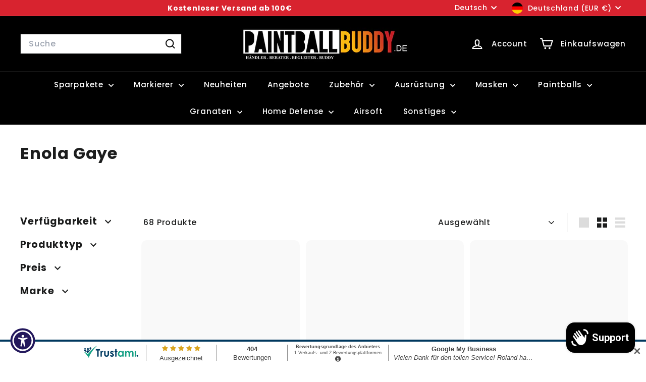

--- FILE ---
content_type: text/html; charset=utf-8
request_url: https://paintballbuddy.de/collections/enola-gaye
body_size: 93712
content:
<!doctype html>
<html class="no-js" lang="de" dir="ltr">
  <head>

<script async crossorigin fetchpriority="high" src="/cdn/shopifycloud/importmap-polyfill/es-modules-shim.2.4.0.js"></script>
<script src="//paintballbuddy.de/cdn/shop/files/pandectes-rules.js?v=6747261171385947422"></script>



    <!-- Google Tag Manager -->
<script>(function(w,d,s,l,i){w[l]=w[l]||[];w[l].push({'gtm.start':
    new Date().getTime(),event:'gtm.js'});var f=d.getElementsByTagName(s)[0],
    j=d.createElement(s),dl=l!='dataLayer'?'&l='+l:'';j.async=true;j.src=
    'https://www.googletagmanager.com/gtm.js?id='+i+dl;f.parentNode.insertBefore(j,f);
})(window,document,'script','dataLayer','GTM-5G22ZD8');

</script>
<!-- End Google Tag Manager -->

    <meta charset="utf-8">
    <meta http-equiv="X-UA-Compatible" content="IE=edge,chrome=1">
    <meta name="viewport" content="width=device-width,initial-scale=1">
    <meta name="theme-color" content="#d8232f">
    <link rel="canonical" href="https://paintballbuddy.de/collections/enola-gaye">
    <link rel="preconnect" href="https://fonts.shopifycdn.com" crossorigin>
    <link rel="dns-prefetch" href="https://ajax.googleapis.com">
    <link rel="dns-prefetch" href="https://maps.googleapis.com">
    <link rel="dns-prefetch" href="https://maps.gstatic.com"><link rel="shortcut icon" href="//paintballbuddy.de/cdn/shop/files/Logo_Video_071a791d-bbf0-445b-b482-bf567b1c7a56_32x32.jpg?v=1630605460" type="image/png">
<title>Enola Gaye</title>

<meta property="og:site_name" content="Paintball Buddy">
<meta property="og:url" content="https://paintballbuddy.de/collections/enola-gaye">
<meta property="og:title" content="Enola Gaye">
<meta property="og:type" content="website">
<meta property="og:description" content="Entdecke Paintball Buddy – dein Shop für hochwertige Paintball-Ausrüstung, Zubehör, Bekleidung und vieles mehr! Jetzt online stöbern und bestellen bei PaintballBuddy."><meta property="og:image" content="http://paintballbuddy.de/cdn/shop/files/FB_LOGO.jpg?v=1715857758">
  <meta property="og:image:secure_url" content="https://paintballbuddy.de/cdn/shop/files/FB_LOGO.jpg?v=1715857758">
  <meta property="og:image:width" content="1280">
  <meta property="og:image:height" content="720"><meta name="twitter:site" content="@">
<meta name="twitter:card" content="summary_large_image">
<meta name="twitter:title" content="Enola Gaye">
<meta name="twitter:description" content="Entdecke Paintball Buddy – dein Shop für hochwertige Paintball-Ausrüstung, Zubehör, Bekleidung und vieles mehr! Jetzt online stöbern und bestellen bei PaintballBuddy.">

<style data-shopify>@font-face {
  font-family: Poppins;
  font-weight: 700;
  font-style: normal;
  font-display: swap;
  src: url("//paintballbuddy.de/cdn/fonts/poppins/poppins_n7.56758dcf284489feb014a026f3727f2f20a54626.woff2") format("woff2"),
       url("//paintballbuddy.de/cdn/fonts/poppins/poppins_n7.f34f55d9b3d3205d2cd6f64955ff4b36f0cfd8da.woff") format("woff");
}

  @font-face {
  font-family: Poppins;
  font-weight: 500;
  font-style: normal;
  font-display: swap;
  src: url("//paintballbuddy.de/cdn/fonts/poppins/poppins_n5.ad5b4b72b59a00358afc706450c864c3c8323842.woff2") format("woff2"),
       url("//paintballbuddy.de/cdn/fonts/poppins/poppins_n5.33757fdf985af2d24b32fcd84c9a09224d4b2c39.woff") format("woff");
}


  @font-face {
  font-family: Poppins;
  font-weight: 600;
  font-style: normal;
  font-display: swap;
  src: url("//paintballbuddy.de/cdn/fonts/poppins/poppins_n6.aa29d4918bc243723d56b59572e18228ed0786f6.woff2") format("woff2"),
       url("//paintballbuddy.de/cdn/fonts/poppins/poppins_n6.5f815d845fe073750885d5b7e619ee00e8111208.woff") format("woff");
}

  @font-face {
  font-family: Poppins;
  font-weight: 500;
  font-style: italic;
  font-display: swap;
  src: url("//paintballbuddy.de/cdn/fonts/poppins/poppins_i5.6acfce842c096080e34792078ef3cb7c3aad24d4.woff2") format("woff2"),
       url("//paintballbuddy.de/cdn/fonts/poppins/poppins_i5.a49113e4fe0ad7fd7716bd237f1602cbec299b3c.woff") format("woff");
}

  @font-face {
  font-family: Poppins;
  font-weight: 600;
  font-style: italic;
  font-display: swap;
  src: url("//paintballbuddy.de/cdn/fonts/poppins/poppins_i6.bb8044d6203f492888d626dafda3c2999253e8e9.woff2") format("woff2"),
       url("//paintballbuddy.de/cdn/fonts/poppins/poppins_i6.e233dec1a61b1e7dead9f920159eda42280a02c3.woff") format("woff");
}

</style><link href="//paintballbuddy.de/cdn/shop/t/41/assets/components.css?v=128781786617977959551754994493" rel="stylesheet" type="text/css" media="all" />

<style data-shopify>:root {
    --color-body: #ffffff;
    --color-body-alpha-005: rgba(255, 255, 255, 0.05);
    --color-body-dim: #f2f2f2;

    --color-border: #1c1d1d;

    --color-button-primary: #d8232f;
    --color-button-primary-light: #e24c56;
    --color-button-primary-dim: #c21f2a;
    --color-button-primary-text: #ffffff;

    --color-cart-dot: #d8232f;
    --color-cart-dot-text: #fff;

    --color-footer: #ffffff;
    --color-footer-border: #e8e8e1;
    --color-footer-text: #000000;

    --color-link: #1c1d1d;

    --color-modal-bg: rgba(28, 29, 29, 0.6);

    --color-nav: #000000;
    --color-nav-search: #fff;
    --color-nav-text: #ffffff;

    --color-price: #1c1d1d;

    --color-sale-tag: #d8232f;
    --color-sale-tag-text: #ffffff;

    --color-scheme-1-text: #ffffff;
    --color-scheme-1-bg: #000000;
    --color-scheme-2-text: #ffffff;
    --color-scheme-2-bg: #ba4444;
    --color-scheme-3-text: #000000;
    --color-scheme-3-bg: #fcf4f1;

    --color-text-body: #1c1d1d;
    --color-text-body-alpha-005: rgba(28, 29, 29, 0.05);
    --color-text-body-alpha-008: rgba(28, 29, 29, 0.08);
    --color-text-savings: #d8232f;

    --color-toolbar: #d8232f;
    --color-toolbar-text: #ffffff;

    --url-ico-select: url(//paintballbuddy.de/cdn/shop/t/41/assets/ico-select.svg);
    --url-swirl-svg: url(//paintballbuddy.de/cdn/shop/t/41/assets/swirl.svg);

    --header-padding-bottom: 0;

    --page-top-padding: 35px;
    --page-narrow: 780px;
    --page-width-padding: 40px;
    --grid-gutter: 22px;
    --index-section-padding: 60px;
    --section-header-bottom: 40px;
    --collapsible-icon-width: 12px;

    --size-chart-margin: 30px 0;
    --size-chart-icon-margin: 5px;

    --newsletter-reminder-padding: 20px 30px 20px 25px;

    --text-frame-margin: 10px;

    /*Shop Pay Installments*/
    --color-body-text: #1c1d1d;
    --color-body: #ffffff;
    --color-bg: #ffffff;

    --type-header-primary: Poppins;
    --type-header-fallback: sans-serif;
    --type-header-size: 32px;
    --type-header-weight: 700;
    --type-header-line-height: 1.4;
    --type-header-spacing: 0.025em;

    
      --type-header-transform: none;
    

    --type-base-primary:Poppins;
    --type-base-fallback:sans-serif;
    --type-base-size: 16px;
    --type-base-weight: 500;
    --type-base-spacing: 0.05em;
    --type-base-line-height: 1.4;

    --color-small-image-bg: #ffffff;
    --color-small-image-bg-dark: #f7f7f7;
    --color-large-image-bg: #1c1d1d;
    --color-large-image-bg-light: #3d3f3f;

    --icon-stroke-width: 5px;
    --icon-stroke-line-join: miter;

    
      --button-radius: 0;
      --button-padding: 11px 20px;
    

    
      --roundness: 0;
    

    
      --grid-thickness: 0;
    

    --product-tile-margin: 10%;
    --collection-tile-margin: 0%;

    --swatch-size: 40px;

    
      --swatch-border-radius: 50%;
    
  }

  @media screen and (max-width: 768px) {
    :root {
      --page-top-padding: 15px;
      --page-narrow: 330px;
      --page-width-padding: 17px;
      --grid-gutter: 16px;
      --index-section-padding: 40px;
      --section-header-bottom: 25px;
      --collapsible-icon-width: 10px;
      --text-frame-margin: 7px;
      --type-base-size: 14px;

      
        --roundness: 0;
        --button-padding: 9px 17px;
      
    }
  }</style><link href="//paintballbuddy.de/cdn/shop/t/41/assets/overrides.css?v=22777653670148856341750154834" rel="stylesheet" type="text/css" media="all" />
<style data-shopify>:root {
        --product-grid-padding: 12px;
      }</style><script>
      document.documentElement.className = document.documentElement.className.replace('no-js', 'js');

      window.theme = window.theme || {};

      theme.settings = {
        themeName: 'Expanse',
        themeVersion: '7.0.0', // x-release-please-version
      };
    </script><script type="importmap">
{
  "imports": {
    "@archetype-themes/custom-elements/base-media": "//paintballbuddy.de/cdn/shop/t/41/assets/base-media.js?v=180215418933095669231750154834",
    "@archetype-themes/custom-elements/disclosure": "//paintballbuddy.de/cdn/shop/t/41/assets/disclosure.js?v=182459945533096787091750154834",
    "@archetype-themes/custom-elements/header-search": "//paintballbuddy.de/cdn/shop/t/41/assets/header-search.js?v=14790263600647437351750154837",
    "@archetype-themes/custom-elements/product-recommendations": "//paintballbuddy.de/cdn/shop/t/41/assets/product-recommendations.js?v=76410797257285949611750154836",
    "@archetype-themes/custom-elements/swatches": "//paintballbuddy.de/cdn/shop/t/41/assets/swatches.js?v=115748111205220542111750154834",
    "@archetype-themes/custom-elements/theme-element": "//paintballbuddy.de/cdn/shop/t/41/assets/theme-element.js?v=23783870107938227301750154834",
    "@archetype-themes/modules/cart-form": "//paintballbuddy.de/cdn/shop/t/41/assets/cart-form.js?v=112467115607385685851750154837",
    "@archetype-themes/modules/clone-footer": "//paintballbuddy.de/cdn/shop/t/41/assets/clone-footer.js?v=65189253863211222311750154838",
    "@archetype-themes/modules/collection-sidebar": "//paintballbuddy.de/cdn/shop/t/41/assets/collection-sidebar.js?v=1325888889692973131750154838",
    "@archetype-themes/modules/drawers": "//paintballbuddy.de/cdn/shop/t/41/assets/drawers.js?v=133655453772475736011750154834",
    "@archetype-themes/modules/modal": "//paintballbuddy.de/cdn/shop/t/41/assets/modal.js?v=158707362359803246971750154838",
    "@archetype-themes/modules/nav-dropdown": "//paintballbuddy.de/cdn/shop/t/41/assets/nav-dropdown.js?v=161891049847192907061750154837",
    "@archetype-themes/modules/photoswipe": "//paintballbuddy.de/cdn/shop/t/41/assets/photoswipe.js?v=26893319410327140681750154839",
    "@archetype-themes/modules/slideshow": "//paintballbuddy.de/cdn/shop/t/41/assets/slideshow.js?v=126977017077271715931750154838",
    "@archetype-themes/utils/a11y": "//paintballbuddy.de/cdn/shop/t/41/assets/a11y.js?v=42141139595583154601750154836",
    "@archetype-themes/utils/ajax-renderer": "//paintballbuddy.de/cdn/shop/t/41/assets/ajax-renderer.js?v=17957378971572593961750154837",
    "@archetype-themes/utils/currency": "//paintballbuddy.de/cdn/shop/t/41/assets/currency.js?v=93335643952206747231750154836",
    "@archetype-themes/utils/events": "//paintballbuddy.de/cdn/shop/t/41/assets/events.js?v=41484686344495800011750154834",
    "@archetype-themes/utils/product-loader": "//paintballbuddy.de/cdn/shop/t/41/assets/product-loader.js?v=71947287259713254281750154836",
    "@archetype-themes/utils/resource-loader": "//paintballbuddy.de/cdn/shop/t/41/assets/resource-loader.js?v=81301169148003274841750154839",
    "@archetype-themes/utils/storage": "//paintballbuddy.de/cdn/shop/t/41/assets/storage.js?v=165714144265540632071750154839",
    "@archetype-themes/utils/theme-editor-event-handler-mixin": "//paintballbuddy.de/cdn/shop/t/41/assets/theme-editor-event-handler-mixin.js?v=114462069356338668731750154838",
    "@archetype-themes/utils/utils": "//paintballbuddy.de/cdn/shop/t/41/assets/utils.js?v=117964846174238173191750154837",
    "@archetype-themes/vendors/flickity": "//paintballbuddy.de/cdn/shop/t/41/assets/flickity.js?v=180040601754775719741750154838",
    "@archetype-themes/vendors/flickity-fade": "//paintballbuddy.de/cdn/shop/t/41/assets/flickity-fade.js?v=7618156608010510071750154834",
    "@archetype-themes/vendors/in-view": "//paintballbuddy.de/cdn/shop/t/41/assets/in-view.js?v=158303221847540477331750154834",
    "@archetype-themes/vendors/photoswipe-ui-default.min": "//paintballbuddy.de/cdn/shop/t/41/assets/photoswipe-ui-default.min.js?v=153569421128418950921750154834",
    "@archetype-themes/vendors/photoswipe.min": "//paintballbuddy.de/cdn/shop/t/41/assets/photoswipe.min.js?v=159595140210348923361750154835",
    "components/add-to-cart": "//paintballbuddy.de/cdn/shop/t/41/assets/add-to-cart.js?v=157761415605003885381750154837",
    "components/announcement-bar": "//paintballbuddy.de/cdn/shop/t/41/assets/announcement-bar.js?v=121029201872210647121750154838",
    "components/block-buy-buttons": "//paintballbuddy.de/cdn/shop/t/41/assets/block-buy-buttons.js?v=56380689241029412871750154834",
    "components/block-price": "//paintballbuddy.de/cdn/shop/t/41/assets/block-price.js?v=174793000406617112591750154837",
    "components/block-variant-picker": "//paintballbuddy.de/cdn/shop/t/41/assets/block-variant-picker.js?v=100675464509634971691750154834",
    "components/cart-note": "//paintballbuddy.de/cdn/shop/t/41/assets/cart-note.js?v=56198602689862001351750154837",
    "components/close-cart": "//paintballbuddy.de/cdn/shop/t/41/assets/close-cart.js?v=122851508247342011791750154838",
    "components/collapsible": "//paintballbuddy.de/cdn/shop/t/41/assets/collapsible.js?v=177773173634684916621750154834",
    "components/collection-mobile-filters": "//paintballbuddy.de/cdn/shop/t/41/assets/collection-mobile-filters.js?v=141085733159431533581750154836",
    "components/gift-card-recipient-form": "//paintballbuddy.de/cdn/shop/t/41/assets/gift-card-recipient-form.js?v=25114532869471163621750154838",
    "components/header-cart-drawer": "//paintballbuddy.de/cdn/shop/t/41/assets/header-cart-drawer.js?v=10438076937880405391750154837",
    "components/header-drawer": "//paintballbuddy.de/cdn/shop/t/41/assets/header-drawer.js?v=12194218155632391321750154834",
    "components/header-mobile-nav": "//paintballbuddy.de/cdn/shop/t/41/assets/header-mobile-nav.js?v=77324086688366174111750154835",
    "components/header-nav": "//paintballbuddy.de/cdn/shop/t/41/assets/header-nav.js?v=134448756228213604281750154837",
    "components/item-grid": "//paintballbuddy.de/cdn/shop/t/41/assets/item-grid.js?v=109905781791598941741750154834",
    "components/map": "//paintballbuddy.de/cdn/shop/t/41/assets/map.js?v=113321260895345124881750154838",
    "components/model-media": "//paintballbuddy.de/cdn/shop/t/41/assets/model-media.js?v=72293555598817173731750154835",
    "components/newsletter-reminder": "//paintballbuddy.de/cdn/shop/t/41/assets/newsletter-reminder.js?v=35744343425145152751750154834",
    "components/parallax-image": "//paintballbuddy.de/cdn/shop/t/41/assets/parallax-image.js?v=59188309605188605141750154835",
    "components/predictive-search": "//paintballbuddy.de/cdn/shop/t/41/assets/predictive-search.js?v=165210660372665716981750154836",
    "components/price-range": "//paintballbuddy.de/cdn/shop/t/41/assets/price-range.js?v=87243038936141742371750154837",
    "components/product-images": "//paintballbuddy.de/cdn/shop/t/41/assets/product-images.js?v=101208797313625026491750154836",
    "components/product-inventory": "//paintballbuddy.de/cdn/shop/t/41/assets/product-inventory.js?v=69607211263097186841750154836",
    "components/quantity-selector": "//paintballbuddy.de/cdn/shop/t/41/assets/quantity-selector.js?v=29811676615099985201750154837",
    "components/quick-add": "//paintballbuddy.de/cdn/shop/t/41/assets/quick-add.js?v=112070224713420499361750154834",
    "components/quick-shop": "//paintballbuddy.de/cdn/shop/t/41/assets/quick-shop.js?v=169214600794817870211750154837",
    "components/rte": "//paintballbuddy.de/cdn/shop/t/41/assets/rte.js?v=175428553801475883871750154834",
    "components/section-advanced-accordion": "//paintballbuddy.de/cdn/shop/t/41/assets/section-advanced-accordion.js?v=172994900201510659141750154834",
    "components/section-age-verification-popup": "//paintballbuddy.de/cdn/shop/t/41/assets/section-age-verification-popup.js?v=133696332194319723851750154836",
    "components/section-background-image-text": "//paintballbuddy.de/cdn/shop/t/41/assets/section-background-image-text.js?v=21722524035606903071750154836",
    "components/section-collection-header": "//paintballbuddy.de/cdn/shop/t/41/assets/section-collection-header.js?v=38468508189529151931750154834",
    "components/section-countdown": "//paintballbuddy.de/cdn/shop/t/41/assets/section-countdown.js?v=75237863181774550081750154838",
    "components/section-footer": "//paintballbuddy.de/cdn/shop/t/41/assets/section-footer.js?v=148713697742347807881750154834",
    "components/section-header": "//paintballbuddy.de/cdn/shop/t/41/assets/section-header.js?v=146891184291599232001750154836",
    "components/section-hotspots": "//paintballbuddy.de/cdn/shop/t/41/assets/section-hotspots.js?v=123038301200020945031750154835",
    "components/section-image-compare": "//paintballbuddy.de/cdn/shop/t/41/assets/section-image-compare.js?v=84708806597935999591750154836",
    "components/section-main-addresses": "//paintballbuddy.de/cdn/shop/t/41/assets/section-main-addresses.js?v=38269558316828166111750154835",
    "components/section-main-cart": "//paintballbuddy.de/cdn/shop/t/41/assets/section-main-cart.js?v=104282612614769570861750154838",
    "components/section-main-login": "//paintballbuddy.de/cdn/shop/t/41/assets/section-main-login.js?v=141583384861984065451750154836",
    "components/section-more-products-vendor": "//paintballbuddy.de/cdn/shop/t/41/assets/section-more-products-vendor.js?v=139037179476081649891750154839",
    "components/section-newsletter-popup": "//paintballbuddy.de/cdn/shop/t/41/assets/section-newsletter-popup.js?v=14748164573072822331750154835",
    "components/section-password-header": "//paintballbuddy.de/cdn/shop/t/41/assets/section-password-header.js?v=180461259096248157561750154837",
    "components/section-recently-viewed": "//paintballbuddy.de/cdn/shop/t/41/assets/section-recently-viewed.js?v=55908193119123770971750154835",
    "components/section-testimonials": "//paintballbuddy.de/cdn/shop/t/41/assets/section-testimonials.js?v=1105492954700041671750154838",
    "components/store-availability": "//paintballbuddy.de/cdn/shop/t/41/assets/store-availability.js?v=3599424513449990531750154835",
    "components/theme-editor": "//paintballbuddy.de/cdn/shop/t/41/assets/theme-editor.js?v=7962243367912863361750154834",
    "components/toggle-cart": "//paintballbuddy.de/cdn/shop/t/41/assets/toggle-cart.js?v=38431333347854231931750154835",
    "components/toggle-menu": "//paintballbuddy.de/cdn/shop/t/41/assets/toggle-menu.js?v=184417730195572818991750154838",
    "components/toggle-search": "//paintballbuddy.de/cdn/shop/t/41/assets/toggle-search.js?v=152152935064256525541750154836",
    "components/tool-tip": "//paintballbuddy.de/cdn/shop/t/41/assets/tool-tip.js?v=111952048857288946281750154838",
    "components/tool-tip-trigger": "//paintballbuddy.de/cdn/shop/t/41/assets/tool-tip-trigger.js?v=51579085798980736711750154836",
    "components/variant-sku": "//paintballbuddy.de/cdn/shop/t/41/assets/variant-sku.js?v=181636493864733257641750154838",
    "components/video-media": "//paintballbuddy.de/cdn/shop/t/41/assets/video-media.js?v=117747228584985477391750154835",
    "nouislider": "//paintballbuddy.de/cdn/shop/t/41/assets/nouislider.js?v=100438778919154896961750154837"
  }
}
</script>
<script>
  if (!(HTMLScriptElement.supports && HTMLScriptElement.supports('importmap'))) {
    const el = document.createElement('script')
    el.async = true
    el.src = "//paintballbuddy.de/cdn/shop/t/41/assets/es-module-shims.min.js?v=3197203922110785981750154838"
    document.head.appendChild(el)
  }
</script>

<script type="module" src="//paintballbuddy.de/cdn/shop/t/41/assets/is-land.min.js?v=92343381495565747271750154836"></script>



<script type="module">
  try {
    const importMap = document.querySelector('script[type="importmap"]')
    const importMapJson = JSON.parse(importMap.textContent)
    const importMapModules = Object.values(importMapJson.imports)
    for (let i = 0; i < importMapModules.length; i++) {
      const link = document.createElement('link')
      link.rel = 'modulepreload'
      link.href = importMapModules[i]
      document.head.appendChild(link)
    }
  } catch (e) {
    console.error(e)
  }
</script>

<script>window.performance && window.performance.mark && window.performance.mark('shopify.content_for_header.start');</script><meta id="shopify-digital-wallet" name="shopify-digital-wallet" content="/54943908037/digital_wallets/dialog">
<meta name="shopify-checkout-api-token" content="7f41bbd8b8650252a4518e6216eb2c7f">
<meta id="in-context-paypal-metadata" data-shop-id="54943908037" data-venmo-supported="false" data-environment="production" data-locale="de_DE" data-paypal-v4="true" data-currency="EUR">
<link rel="alternate" type="application/atom+xml" title="Feed" href="/collections/enola-gaye.atom" />
<link rel="next" href="/collections/enola-gaye?page=2">
<link rel="alternate" hreflang="x-default" href="https://paintballbuddy.de/collections/enola-gaye">
<link rel="alternate" hreflang="en-DK" href="https://paintballbuddy.de/en-dk/collections/enola-gaye">
<link rel="alternate" hreflang="en-FR" href="https://paintballbuddy.de/en-fr/collections/enola-gaye">
<link rel="alternate" hreflang="en-NL" href="https://paintballbuddy.de/en-nl/collections/enola-gaye">
<link rel="alternate" hreflang="en-PL" href="https://paintballbuddy.de/en-pl/collections/enola-gaye">
<link rel="alternate" hreflang="de-PL" href="https://paintballbuddy.de/de-pl/collections/enola-gaye">
<link rel="alternate" hreflang="en-CZ" href="https://paintballbuddy.de/en-cz/collections/enola-gaye">
<link rel="alternate" hreflang="de-CZ" href="https://paintballbuddy.de/de-cz/collections/enola-gaye">
<link rel="alternate" type="application/json+oembed" href="https://paintballbuddy.de/collections/enola-gaye.oembed">
<script async="async" src="/checkouts/internal/preloads.js?locale=de-DE"></script>
<script id="apple-pay-shop-capabilities" type="application/json">{"shopId":54943908037,"countryCode":"DE","currencyCode":"EUR","merchantCapabilities":["supports3DS"],"merchantId":"gid:\/\/shopify\/Shop\/54943908037","merchantName":"Paintball Buddy","requiredBillingContactFields":["postalAddress","email"],"requiredShippingContactFields":["postalAddress","email"],"shippingType":"shipping","supportedNetworks":["visa","maestro","masterCard","amex"],"total":{"type":"pending","label":"Paintball Buddy","amount":"1.00"},"shopifyPaymentsEnabled":true,"supportsSubscriptions":true}</script>
<script id="shopify-features" type="application/json">{"accessToken":"7f41bbd8b8650252a4518e6216eb2c7f","betas":["rich-media-storefront-analytics"],"domain":"paintballbuddy.de","predictiveSearch":true,"shopId":54943908037,"locale":"de"}</script>
<script>var Shopify = Shopify || {};
Shopify.shop = "paintballdude.myshopify.com";
Shopify.locale = "de";
Shopify.currency = {"active":"EUR","rate":"1.0"};
Shopify.country = "DE";
Shopify.theme = {"name":"newest version Expanse, perfect tracking ","id":181942157578,"schema_name":"Expanse","schema_version":"7.0.0","theme_store_id":902,"role":"main"};
Shopify.theme.handle = "null";
Shopify.theme.style = {"id":null,"handle":null};
Shopify.cdnHost = "paintballbuddy.de/cdn";
Shopify.routes = Shopify.routes || {};
Shopify.routes.root = "/";</script>
<script type="module">!function(o){(o.Shopify=o.Shopify||{}).modules=!0}(window);</script>
<script>!function(o){function n(){var o=[];function n(){o.push(Array.prototype.slice.apply(arguments))}return n.q=o,n}var t=o.Shopify=o.Shopify||{};t.loadFeatures=n(),t.autoloadFeatures=n()}(window);</script>
<script id="shop-js-analytics" type="application/json">{"pageType":"collection"}</script>
<script defer="defer" async type="module" src="//paintballbuddy.de/cdn/shopifycloud/shop-js/modules/v2/client.init-shop-cart-sync_HSihDKpj.de.esm.js"></script>
<script defer="defer" async type="module" src="//paintballbuddy.de/cdn/shopifycloud/shop-js/modules/v2/chunk.common_BOlzL_VO.esm.js"></script>
<script type="module">
  await import("//paintballbuddy.de/cdn/shopifycloud/shop-js/modules/v2/client.init-shop-cart-sync_HSihDKpj.de.esm.js");
await import("//paintballbuddy.de/cdn/shopifycloud/shop-js/modules/v2/chunk.common_BOlzL_VO.esm.js");

  window.Shopify.SignInWithShop?.initShopCartSync?.({"fedCMEnabled":true,"windoidEnabled":true});

</script>
<script id="__st">var __st={"a":54943908037,"offset":3600,"reqid":"f954dfa6-a9b0-440a-bd8f-db36a8c5916d-1763614104","pageurl":"paintballbuddy.de\/collections\/enola-gaye","u":"2e0591bfff80","p":"collection","rtyp":"collection","rid":480760627466};</script>
<script>window.ShopifyPaypalV4VisibilityTracking = true;</script>
<script id="captcha-bootstrap">!function(){'use strict';const t='contact',e='account',n='new_comment',o=[[t,t],['blogs',n],['comments',n],[t,'customer']],c=[[e,'customer_login'],[e,'guest_login'],[e,'recover_customer_password'],[e,'create_customer']],r=t=>t.map((([t,e])=>`form[action*='/${t}']:not([data-nocaptcha='true']) input[name='form_type'][value='${e}']`)).join(','),a=t=>()=>t?[...document.querySelectorAll(t)].map((t=>t.form)):[];function s(){const t=[...o],e=r(t);return a(e)}const i='password',u='form_key',d=['recaptcha-v3-token','g-recaptcha-response','h-captcha-response',i],f=()=>{try{return window.sessionStorage}catch{return}},m='__shopify_v',_=t=>t.elements[u];function p(t,e,n=!1){try{const o=window.sessionStorage,c=JSON.parse(o.getItem(e)),{data:r}=function(t){const{data:e,action:n}=t;return t[m]||n?{data:e,action:n}:{data:t,action:n}}(c);for(const[e,n]of Object.entries(r))t.elements[e]&&(t.elements[e].value=n);n&&o.removeItem(e)}catch(o){console.error('form repopulation failed',{error:o})}}const l='form_type',E='cptcha';function T(t){t.dataset[E]=!0}const w=window,h=w.document,L='Shopify',v='ce_forms',y='captcha';let A=!1;((t,e)=>{const n=(g='f06e6c50-85a8-45c8-87d0-21a2b65856fe',I='https://cdn.shopify.com/shopifycloud/storefront-forms-hcaptcha/ce_storefront_forms_captcha_hcaptcha.v1.5.2.iife.js',D={infoText:'Durch hCaptcha geschützt',privacyText:'Datenschutz',termsText:'Allgemeine Geschäftsbedingungen'},(t,e,n)=>{const o=w[L][v],c=o.bindForm;if(c)return c(t,g,e,D).then(n);var r;o.q.push([[t,g,e,D],n]),r=I,A||(h.body.append(Object.assign(h.createElement('script'),{id:'captcha-provider',async:!0,src:r})),A=!0)});var g,I,D;w[L]=w[L]||{},w[L][v]=w[L][v]||{},w[L][v].q=[],w[L][y]=w[L][y]||{},w[L][y].protect=function(t,e){n(t,void 0,e),T(t)},Object.freeze(w[L][y]),function(t,e,n,w,h,L){const[v,y,A,g]=function(t,e,n){const i=e?o:[],u=t?c:[],d=[...i,...u],f=r(d),m=r(i),_=r(d.filter((([t,e])=>n.includes(e))));return[a(f),a(m),a(_),s()]}(w,h,L),I=t=>{const e=t.target;return e instanceof HTMLFormElement?e:e&&e.form},D=t=>v().includes(t);t.addEventListener('submit',(t=>{const e=I(t);if(!e)return;const n=D(e)&&!e.dataset.hcaptchaBound&&!e.dataset.recaptchaBound,o=_(e),c=g().includes(e)&&(!o||!o.value);(n||c)&&t.preventDefault(),c&&!n&&(function(t){try{if(!f())return;!function(t){const e=f();if(!e)return;const n=_(t);if(!n)return;const o=n.value;o&&e.removeItem(o)}(t);const e=Array.from(Array(32),(()=>Math.random().toString(36)[2])).join('');!function(t,e){_(t)||t.append(Object.assign(document.createElement('input'),{type:'hidden',name:u})),t.elements[u].value=e}(t,e),function(t,e){const n=f();if(!n)return;const o=[...t.querySelectorAll(`input[type='${i}']`)].map((({name:t})=>t)),c=[...d,...o],r={};for(const[a,s]of new FormData(t).entries())c.includes(a)||(r[a]=s);n.setItem(e,JSON.stringify({[m]:1,action:t.action,data:r}))}(t,e)}catch(e){console.error('failed to persist form',e)}}(e),e.submit())}));const S=(t,e)=>{t&&!t.dataset[E]&&(n(t,e.some((e=>e===t))),T(t))};for(const o of['focusin','change'])t.addEventListener(o,(t=>{const e=I(t);D(e)&&S(e,y())}));const B=e.get('form_key'),M=e.get(l),P=B&&M;t.addEventListener('DOMContentLoaded',(()=>{const t=y();if(P)for(const e of t)e.elements[l].value===M&&p(e,B);[...new Set([...A(),...v().filter((t=>'true'===t.dataset.shopifyCaptcha))])].forEach((e=>S(e,t)))}))}(h,new URLSearchParams(w.location.search),n,t,e,['guest_login'])})(!0,!0)}();</script>
<script integrity="sha256-52AcMU7V7pcBOXWImdc/TAGTFKeNjmkeM1Pvks/DTgc=" data-source-attribution="shopify.loadfeatures" defer="defer" src="//paintballbuddy.de/cdn/shopifycloud/storefront/assets/storefront/load_feature-81c60534.js" crossorigin="anonymous"></script>
<script data-source-attribution="shopify.dynamic_checkout.dynamic.init">var Shopify=Shopify||{};Shopify.PaymentButton=Shopify.PaymentButton||{isStorefrontPortableWallets:!0,init:function(){window.Shopify.PaymentButton.init=function(){};var t=document.createElement("script");t.src="https://paintballbuddy.de/cdn/shopifycloud/portable-wallets/latest/portable-wallets.de.js",t.type="module",document.head.appendChild(t)}};
</script>
<script data-source-attribution="shopify.dynamic_checkout.buyer_consent">
  function portableWalletsHideBuyerConsent(e){var t=document.getElementById("shopify-buyer-consent"),n=document.getElementById("shopify-subscription-policy-button");t&&n&&(t.classList.add("hidden"),t.setAttribute("aria-hidden","true"),n.removeEventListener("click",e))}function portableWalletsShowBuyerConsent(e){var t=document.getElementById("shopify-buyer-consent"),n=document.getElementById("shopify-subscription-policy-button");t&&n&&(t.classList.remove("hidden"),t.removeAttribute("aria-hidden"),n.addEventListener("click",e))}window.Shopify?.PaymentButton&&(window.Shopify.PaymentButton.hideBuyerConsent=portableWalletsHideBuyerConsent,window.Shopify.PaymentButton.showBuyerConsent=portableWalletsShowBuyerConsent);
</script>
<script data-source-attribution="shopify.dynamic_checkout.cart.bootstrap">document.addEventListener("DOMContentLoaded",(function(){function t(){return document.querySelector("shopify-accelerated-checkout-cart, shopify-accelerated-checkout")}if(t())Shopify.PaymentButton.init();else{new MutationObserver((function(e,n){t()&&(Shopify.PaymentButton.init(),n.disconnect())})).observe(document.body,{childList:!0,subtree:!0})}}));
</script>
<link id="shopify-accelerated-checkout-styles" rel="stylesheet" media="screen" href="https://paintballbuddy.de/cdn/shopifycloud/portable-wallets/latest/accelerated-checkout-backwards-compat.css" crossorigin="anonymous">
<style id="shopify-accelerated-checkout-cart">
        #shopify-buyer-consent {
  margin-top: 1em;
  display: inline-block;
  width: 100%;
}

#shopify-buyer-consent.hidden {
  display: none;
}

#shopify-subscription-policy-button {
  background: none;
  border: none;
  padding: 0;
  text-decoration: underline;
  font-size: inherit;
  cursor: pointer;
}

#shopify-subscription-policy-button::before {
  box-shadow: none;
}

      </style>

<script>window.performance && window.performance.mark && window.performance.mark('shopify.content_for_header.end');</script>

    <script src="//paintballbuddy.de/cdn/shop/t/41/assets/theme.js?v=113616480651186619411750154835" defer="defer"></script>
    <!-- Bing UET tracking script -->
<script>
  (function(w,d,t,r,u){var f,n,i;w[u]=w[u]||[],f=function(){
    var o={ti:"343056414"};
    o.q=w[u],w[u]=new UET(o),w[u].push("pageLoad")
  },n=d.createElement(t),n.src=r,n.async=1,
  n.onload=n.onreadystatechange=function(){
    var s=this.readyState;s&&s!=="loaded"&&s!=="complete"||(f(),n.onload=n.onreadystatechange=null)
  },i=d.getElementsByTagName(t)[0],i.parentNode.insertBefore(n,i)
  })(window,document,"script","//bat.bing.com/bat.js","uetq");
</script>

  <!-- BEGIN app block: shopify://apps/pandectes-gdpr/blocks/banner/58c0baa2-6cc1-480c-9ea6-38d6d559556a -->
  
    <script>
      if (!window.PandectesRulesSettings) {
        window.PandectesRulesSettings = {"store":{"id":54943908037,"adminMode":false,"headless":false,"storefrontRootDomain":"","checkoutRootDomain":"","storefrontAccessToken":""},"banner":{"revokableTrigger":false,"cookiesBlockedByDefault":"7","hybridStrict":false,"isActive":true},"geolocation":{"auOnly":false,"brOnly":false,"caOnly":false,"chOnly":false,"euOnly":true,"jpOnly":false,"nzOnly":false,"thOnly":false,"zaOnly":false,"canadaOnly":false,"globalVisibility":false},"blocker":{"isActive":true,"googleConsentMode":{"isActive":true,"id":"","analyticsId":"","adStorageCategory":4,"analyticsStorageCategory":2,"functionalityStorageCategory":1,"personalizationStorageCategory":1,"securityStorageCategory":0,"customEvent":true,"redactData":true,"urlPassthrough":false},"facebookPixel":{"isActive":false,"id":"","ldu":false},"microsoft":{},"clarity":{},"rakuten":{"isActive":false,"cmp":false,"ccpa":false},"defaultBlocked":7,"patterns":{"whiteList":[],"blackList":{"1":[],"2":[],"4":["bat.bing.com"],"8":[]},"iframesWhiteList":[],"iframesBlackList":{"1":[],"2":[],"4":[],"8":[]},"beaconsWhiteList":[],"beaconsBlackList":{"1":[],"2":[],"4":[],"8":[]}}}};
        window.PandectesRulesSettings.auto = true;
        const rulesScript = document.createElement('script');
        rulesScript.src = "https://cdn.shopify.com/extensions/019a9c14-79c2-773b-aba3-14da278f73ef/gdpr-200/assets/pandectes-rules.js";
        const firstChild = document.head.firstChild;
        document.head.insertBefore(rulesScript, firstChild);
      }
    </script>
  
  <script>
    
      window.PandectesSettings = {"store":{"id":54943908037,"plan":"premium","theme":"Aktualisierte Kopie von  Stabile Version letzte...","primaryLocale":"de","adminMode":false,"headless":false,"storefrontRootDomain":"","checkoutRootDomain":"","storefrontAccessToken":""},"tsPublished":1754565144,"declaration":{"showPurpose":false,"showProvider":false,"showDateGenerated":false},"language":{"unpublished":[],"languageMode":"Single","fallbackLanguage":"de","languageDetection":"browser","languagesSupported":[]},"texts":{"managed":{"headerText":{"de":"Wir respektieren deine Privatsphäre"},"consentText":{"de":"Diese Website verwendet Cookies, um Ihnen das beste Erlebnis zu bieten, bitte helfen sie uns unseren Service zu verbessern und aktivieren sie die Cookies."},"linkText":{"de":"Mehr erfahren"},"imprintText":{"de":"Impressum"},"googleLinkText":{"de":"Googles Datenschutzbestimmungen"},"allowButtonText":{"de":"Annehmen"},"denyButtonText":{"de":"Ablehnen"},"dismissButtonText":{"de":"Okay"},"leaveSiteButtonText":{"de":"Diese Seite verlassen"},"preferencesButtonText":{"de":"Einstellungen"},"cookiePolicyText":{"de":"Cookie-Richtlinie"},"preferencesPopupTitleText":{"de":"Einwilligungseinstellungen verwalten"},"preferencesPopupIntroText":{"de":"Wir verwenden Cookies, um die Funktionalität der Website zu optimieren, die Leistung zu analysieren und Ihnen ein personalisiertes Erlebnis zu bieten. Einige Cookies sind für den ordnungsgemäßen Betrieb der Website unerlässlich. Diese Cookies können nicht deaktiviert werden. In diesem Fenster können Sie Ihre Präferenzen für Cookies verwalten."},"preferencesPopupSaveButtonText":{"de":"Auswahl speichern"},"preferencesPopupCloseButtonText":{"de":"Schließen"},"preferencesPopupAcceptAllButtonText":{"de":"Alles Akzeptieren"},"preferencesPopupRejectAllButtonText":{"de":"Alles ablehnen"},"cookiesDetailsText":{"de":"Cookie-Details"},"preferencesPopupAlwaysAllowedText":{"de":"Immer erlaubt"},"accessSectionParagraphText":{"de":"Sie haben das Recht, jederzeit auf Ihre Daten zuzugreifen."},"accessSectionTitleText":{"de":"Datenübertragbarkeit"},"accessSectionAccountInfoActionText":{"de":"persönliche Daten"},"accessSectionDownloadReportActionText":{"de":"Alle Daten anfordern"},"accessSectionGDPRRequestsActionText":{"de":"Anfragen betroffener Personen"},"accessSectionOrdersRecordsActionText":{"de":"Aufträge"},"rectificationSectionParagraphText":{"de":"Sie haben das Recht, die Aktualisierung Ihrer Daten zu verlangen, wann immer Sie dies für angemessen halten."},"rectificationSectionTitleText":{"de":"Datenberichtigung"},"rectificationCommentPlaceholder":{"de":"Beschreiben Sie, was Sie aktualisieren möchten"},"rectificationCommentValidationError":{"de":"Kommentar ist erforderlich"},"rectificationSectionEditAccountActionText":{"de":"Aktualisierung anfordern"},"erasureSectionTitleText":{"de":"Recht auf Vergessenwerden"},"erasureSectionParagraphText":{"de":"Sie haben das Recht, die Löschung aller Ihrer Daten zu verlangen. Danach können Sie nicht mehr auf Ihr Konto zugreifen."},"erasureSectionRequestDeletionActionText":{"de":"Löschung personenbezogener Daten anfordern"},"consentDate":{"de":"Zustimmungsdatum"},"consentId":{"de":"Einwilligungs-ID"},"consentSectionChangeConsentActionText":{"de":"Einwilligungspräferenz ändern"},"consentSectionConsentedText":{"de":"Sie haben der Cookie-Richtlinie dieser Website zugestimmt am"},"consentSectionNoConsentText":{"de":"Sie haben der Cookie-Richtlinie dieser Website nicht zugestimmt."},"consentSectionTitleText":{"de":"Ihre Cookie-Einwilligung"},"consentStatus":{"de":"Einwilligungspräferenz"},"confirmationFailureMessage":{"de":"Ihre Anfrage wurde nicht bestätigt. Bitte versuchen Sie es erneut und wenn das Problem weiterhin besteht, wenden Sie sich an den Ladenbesitzer, um Hilfe zu erhalten"},"confirmationFailureTitle":{"de":"Ein Problem ist aufgetreten"},"confirmationSuccessMessage":{"de":"Wir werden uns in Kürze zu Ihrem Anliegen bei Ihnen melden."},"confirmationSuccessTitle":{"de":"Ihre Anfrage wurde bestätigt"},"guestsSupportEmailFailureMessage":{"de":"Ihre Anfrage wurde nicht übermittelt. Bitte versuchen Sie es erneut und wenn das Problem weiterhin besteht, wenden Sie sich an den Shop-Inhaber, um Hilfe zu erhalten."},"guestsSupportEmailFailureTitle":{"de":"Ein Problem ist aufgetreten"},"guestsSupportEmailPlaceholder":{"de":"E-Mail-Addresse"},"guestsSupportEmailSuccessMessage":{"de":"Wenn Sie als Kunde dieses Shops registriert sind, erhalten Sie in Kürze eine E-Mail mit Anweisungen zum weiteren Vorgehen."},"guestsSupportEmailSuccessTitle":{"de":"Vielen Dank für die Anfrage"},"guestsSupportEmailValidationError":{"de":"Email ist ungültig"},"guestsSupportInfoText":{"de":"Bitte loggen Sie sich mit Ihrem Kundenkonto ein, um fortzufahren."},"submitButton":{"de":"einreichen"},"submittingButton":{"de":"Senden..."},"cancelButton":{"de":"Abbrechen"},"declIntroText":{"de":"Wir verwenden Cookies, um die Funktionalität der Website zu optimieren, die Leistung zu analysieren und Ihnen ein personalisiertes Erlebnis zu bieten. Einige Cookies sind für den ordnungsgemäßen Betrieb der Website unerlässlich. Diese Cookies können nicht deaktiviert werden. In diesem Fenster können Sie Ihre Präferenzen für Cookies verwalten."},"declName":{"de":"Name"},"declPurpose":{"de":"Zweck"},"declType":{"de":"Typ"},"declRetention":{"de":"Speicherdauer"},"declProvider":{"de":"Anbieter"},"declFirstParty":{"de":"Erstanbieter"},"declThirdParty":{"de":"Drittanbieter"},"declSeconds":{"de":"Sekunden"},"declMinutes":{"de":"Minuten"},"declHours":{"de":"Std."},"declDays":{"de":"Tage"},"declMonths":{"de":"Monate"},"declYears":{"de":"Jahre"},"declSession":{"de":"Sitzung"},"declDomain":{"de":"Domain"},"declPath":{"de":"Weg"}},"categories":{"strictlyNecessaryCookiesTitleText":{"de":"Unbedingt notwendige Cookies"},"strictlyNecessaryCookiesDescriptionText":{"de":"Diese Cookies sind unerlässlich, damit Sie sich auf der Website bewegen und ihre Funktionen nutzen können, z. B. den Zugriff auf sichere Bereiche der Website. Ohne diese Cookies kann die Website nicht richtig funktionieren."},"functionalityCookiesTitleText":{"de":"Funktionale Cookies"},"functionalityCookiesDescriptionText":{"de":"Diese Cookies ermöglichen es der Website, verbesserte Funktionalität und Personalisierung bereitzustellen. Sie können von uns oder von Drittanbietern gesetzt werden, deren Dienste wir auf unseren Seiten hinzugefügt haben. Wenn Sie diese Cookies nicht zulassen, funktionieren einige oder alle dieser Dienste möglicherweise nicht richtig."},"performanceCookiesTitleText":{"de":"Leistungs-Cookies"},"performanceCookiesDescriptionText":{"de":"Diese Cookies ermöglichen es uns, die Leistung unserer Website zu überwachen und zu verbessern. Sie ermöglichen es uns beispielsweise, Besuche zu zählen, Verkehrsquellen zu identifizieren und zu sehen, welche Teile der Website am beliebtesten sind."},"targetingCookiesTitleText":{"de":"Targeting-Cookies"},"targetingCookiesDescriptionText":{"de":"Diese Cookies können von unseren Werbepartnern über unsere Website gesetzt werden. Sie können von diesen Unternehmen verwendet werden, um ein Profil Ihrer Interessen zu erstellen und Ihnen relevante Werbung auf anderen Websites anzuzeigen. Sie speichern keine direkten personenbezogenen Daten, sondern basieren auf der eindeutigen Identifizierung Ihres Browsers und Ihres Internetgeräts. Wenn Sie diese Cookies nicht zulassen, erleben Sie weniger zielgerichtete Werbung."},"unclassifiedCookiesTitleText":{"de":"Nicht klassifizierte Cookies"},"unclassifiedCookiesDescriptionText":{"de":"Nicht klassifizierte Cookies sind Cookies, die wir gerade zusammen mit den Anbietern einzelner Cookies klassifizieren."}},"auto":{}},"library":{"previewMode":false,"fadeInTimeout":0,"defaultBlocked":7,"showLink":true,"showImprintLink":true,"showGoogleLink":false,"enabled":true,"cookie":{"expiryDays":365,"secure":true,"domain":""},"dismissOnScroll":false,"dismissOnWindowClick":false,"dismissOnTimeout":false,"palette":{"popup":{"background":"#000000","backgroundForCalculations":{"a":1,"b":0,"g":0,"r":0},"text":"#FFFFFF"},"button":{"background":"#F1D600","backgroundForCalculations":{"a":1,"b":0,"g":214,"r":241},"text":"#000000","textForCalculation":{"a":1,"b":0,"g":0,"r":0},"border":"transparent"}},"content":{"href":"https://paintballdude.myshopify.com/policies/privacy-policy","imprintHref":"https://paintballbuddy.de/policies/legal-notice","close":"&#10005;","target":"","logo":""},"window":"<div role=\"dialog\" aria-labelledby=\"cookieconsent:head\" aria-describedby=\"cookieconsent:desc\" id=\"pandectes-banner\" class=\"cc-window-wrapper cc-overlay-wrapper\"><div class=\"pd-cookie-banner-window cc-window {{classes}}\"><!--googleoff: all-->{{children}}<!--googleon: all--></div></div>","compliance":{"custom":"<div class=\"cc-compliance cc-highlight\">{{preferences}}{{allow}}</div>"},"type":"custom","layouts":{"basic":"{{header}}{{messagelink}}{{compliance}}"},"position":"overlay","theme":"classic","revokable":false,"animateRevokable":false,"revokableReset":false,"revokableLogoUrl":"https://paintballdude.myshopify.com/cdn/shop/files/pandectes-reopen-logo.png","revokablePlacement":"bottom-left","revokableMarginHorizontal":15,"revokableMarginVertical":15,"static":false,"autoAttach":true,"hasTransition":true,"blacklistPage":[""],"elements":{"close":"<button aria-label=\"Schließen\" type=\"button\" class=\"cc-close\">{{close}}</button>","dismiss":"<button type=\"button\" class=\"cc-btn cc-btn-decision cc-dismiss\">{{dismiss}}</button>","allow":"<button type=\"button\" class=\"cc-btn cc-btn-decision cc-allow\">{{allow}}</button>","deny":"<button type=\"button\" class=\"cc-btn cc-btn-decision cc-deny\">{{deny}}</button>","preferences":"<button type=\"button\" class=\"cc-btn cc-settings\" onclick=\"Pandectes.fn.openPreferences()\">{{preferences}}</button>"}},"geolocation":{"auOnly":false,"brOnly":false,"caOnly":false,"chOnly":false,"euOnly":true,"jpOnly":false,"nzOnly":false,"thOnly":false,"zaOnly":false,"canadaOnly":false,"globalVisibility":false},"dsr":{"guestsSupport":false,"accessSectionDownloadReportAuto":false},"banner":{"resetTs":1695194798,"extraCss":"        .cc-banner-logo {max-width: 82em!important;}    @media(min-width: 768px) {.cc-window.cc-floating{max-width: 82em!important;width: 82em!important;}}    .cc-message, .pd-cookie-banner-window .cc-header, .cc-logo {text-align: center}    .cc-window-wrapper{z-index: 2147483647;-webkit-transition: opacity 1s ease;  transition: opacity 1s ease;}    .cc-window{padding: 46px!important;z-index: 2147483647;font-size: 12px!important;font-family: inherit;}    .pd-cookie-banner-window .cc-header{font-size: 12px!important;font-family: inherit;}    .pd-cp-ui{font-family: inherit; background-color: #000000;color:#FFFFFF;}    button.pd-cp-btn, a.pd-cp-btn{background-color:#F1D600;color:#000000!important;}    input + .pd-cp-preferences-slider{background-color: rgba(255, 255, 255, 0.3)}    .pd-cp-scrolling-section::-webkit-scrollbar{background-color: rgba(255, 255, 255, 0.3)}    input:checked + .pd-cp-preferences-slider{background-color: rgba(255, 255, 255, 1)}    .pd-cp-scrolling-section::-webkit-scrollbar-thumb {background-color: rgba(255, 255, 255, 1)}    .pd-cp-ui-close{color:#FFFFFF;}    .pd-cp-preferences-slider:before{background-color: #000000}    .pd-cp-title:before {border-color: #FFFFFF!important}    .pd-cp-preferences-slider{background-color:#FFFFFF}    .pd-cp-toggle{color:#FFFFFF!important}    @media(max-width:699px) {.pd-cp-ui-close-top svg {fill: #FFFFFF}}    .pd-cp-toggle:hover,.pd-cp-toggle:visited,.pd-cp-toggle:active{color:#FFFFFF!important}    .pd-cookie-banner-window {box-shadow: 0 0 18px rgb(0 0 0 / 20%);}  ","customJavascript":{},"showPoweredBy":false,"logoHeight":40,"revokableTrigger":false,"hybridStrict":false,"cookiesBlockedByDefault":"7","isActive":true,"implicitSavePreferences":true,"cookieIcon":true,"blockBots":false,"showCookiesDetails":true,"hasTransition":true,"blockingPage":false,"showOnlyLandingPage":false,"leaveSiteUrl":"https://www.google.com","linkRespectStoreLang":false},"cookies":{"0":[{"name":"localization","type":"http","domain":"paintballbuddy.de","path":"/","provider":"Shopify","firstParty":true,"retention":"1 year(s)","expires":1,"unit":"declYears","purpose":{"de":"Lokalisierung von Shopify-Shops"}},{"name":"secure_customer_sig","type":"http","domain":"paintballbuddy.de","path":"/","provider":"Shopify","firstParty":true,"retention":"1 year(s)","expires":1,"unit":"declYears","purpose":{"de":"Wird im Zusammenhang mit dem Kundenlogin verwendet."}},{"name":"cart_currency","type":"http","domain":"paintballbuddy.de","path":"/","provider":"Shopify","firstParty":true,"retention":"14 day(s)","expires":14,"unit":"declDays","purpose":{"de":"Das Cookie ist für die sichere Checkout- und Zahlungsfunktion auf der Website erforderlich. Diese Funktion wird von shopify.com bereitgestellt."}},{"name":"_tracking_consent","type":"http","domain":".paintballbuddy.de","path":"/","provider":"Shopify","firstParty":true,"retention":"1 year(s)","expires":1,"unit":"declYears","purpose":{"de":"Tracking-Einstellungen."}},{"name":"_shopify_tm","type":"http","domain":".paintballbuddy.de","path":"/","provider":"Shopify","firstParty":true,"retention":"30 minute(s)","expires":30,"unit":"declMinutes","purpose":{"de":"Wird zum Verwalten der Datenschutzeinstellungen des Kunden verwendet."}},{"name":"_shopify_m","type":"http","domain":".paintballbuddy.de","path":"/","provider":"Shopify","firstParty":true,"retention":"1 year(s)","expires":1,"unit":"declYears","purpose":{"de":"Wird zum Verwalten der Datenschutzeinstellungen des Kunden verwendet."}},{"name":"_secure_session_id","type":"http","domain":"paintballbuddy.de","path":"/","provider":"Shopify","firstParty":true,"retention":"24 hour(s)","expires":24,"unit":"declHours","purpose":{"de":"Wird in Verbindung mit der Navigation durch eine Storefront verwendet."}},{"name":"_shopify_tw","type":"http","domain":".paintballbuddy.de","path":"/","provider":"Shopify","firstParty":true,"retention":"14 day(s)","expires":14,"unit":"declDays","purpose":{"de":"Wird zum Verwalten der Datenschutzeinstellungen des Kunden verwendet."}},{"name":"_cmp_a","type":"http","domain":".paintballbuddy.de","path":"/","provider":"Shopify","firstParty":true,"retention":"24 hour(s)","expires":24,"unit":"declHours","purpose":{"de":"Used for managing customer privacy settings."}},{"name":"shopify_pay_redirect","type":"http","domain":"paintballbuddy.de","path":"/","provider":"Shopify","firstParty":true,"retention":"55 minute(s)","expires":55,"unit":"declMinutes","purpose":{"de":"Used in connection with checkout."}},{"name":"keep_alive","type":"http","domain":"paintballbuddy.de","path":"/","provider":"Shopify","firstParty":true,"retention":"30 minute(s)","expires":30,"unit":"declMinutes","purpose":{"de":"Used in connection with buyer localization."}}],"1":[{"name":"locale_bar_accepted","type":"http","domain":"paintballbuddy.de","path":"/","provider":"GrizzlyAppsSRL","firstParty":true,"retention":"Session","expires":-1695194643,"unit":"declSeconds","purpose":{"de":"This cookie is provided by the app (BEST Currency Converter) and is used to secure the currency chosen by the customer."}},{"name":"VISITOR_INFO1_LIVE","type":"http","domain":".youtube.com","path":"/","provider":"Google","firstParty":true,"retention":"180 day(s)","expires":180,"unit":"declDays","purpose":{"de":"A cookie that YouTube sets that measures your bandwidth to determine whether you get the new player interface or the old."}},{"name":"yt-remote-session-app","type":"html_session","domain":"https://www.youtube.com","path":"/","provider":"Unknown","firstParty":false,"retention":"Session","expires":0,"unit":"declDays","purpose":{"de":""}},{"name":"yt-remote-session-name","type":"html_session","domain":"https://www.youtube.com","path":"/","provider":"Unknown","firstParty":false,"retention":"Session","expires":0,"unit":"declDays","purpose":{"de":""}},{"name":"yt-remote-fast-check-period","type":"html_session","domain":"https://www.youtube.com","path":"/","provider":"Unknown","firstParty":false,"retention":"Session","expires":0,"unit":"declDays","purpose":{"de":""}}],"2":[{"name":"_landing_page","type":"http","domain":".paintballbuddy.de","path":"/","provider":"Shopify","firstParty":true,"retention":"14 day(s)","expires":14,"unit":"declDays","purpose":{"de":"Verfolgt Zielseiten."}},{"name":"_orig_referrer","type":"http","domain":".paintballbuddy.de","path":"/","provider":"Shopify","firstParty":true,"retention":"14 day(s)","expires":14,"unit":"declDays","purpose":{"de":"Verfolgt Zielseiten."}},{"name":"_s","type":"http","domain":".paintballbuddy.de","path":"/","provider":"Shopify","firstParty":true,"retention":"30 minute(s)","expires":30,"unit":"declMinutes","purpose":{"de":"Shopify-Analysen."}},{"name":"_shopify_sa_t","type":"http","domain":".paintballbuddy.de","path":"/","provider":"Shopify","firstParty":true,"retention":"30 minute(s)","expires":30,"unit":"declMinutes","purpose":{"de":"Shopify-Analysen in Bezug auf Marketing und Empfehlungen."}},{"name":"_gid","type":"http","domain":".paintballbuddy.de","path":"/","provider":"Google","firstParty":true,"retention":"24 hour(s)","expires":24,"unit":"declHours","purpose":{"de":"Cookie wird von Google Analytics platziert, um Seitenaufrufe zu zählen und zu verfolgen."}},{"name":"_ga_RT1ML03SFD","type":"http","domain":".paintballbuddy.de","path":"/","provider":"Google","firstParty":true,"retention":"1 year(s)","expires":1,"unit":"declYears","purpose":{"de":""}},{"name":"_ga","type":"http","domain":".paintballbuddy.de","path":"/","provider":"Google","firstParty":true,"retention":"1 year(s)","expires":1,"unit":"declYears","purpose":{"de":"Cookie wird von Google Analytics mit unbekannter Funktionalität gesetzt"}},{"name":"_y","type":"http","domain":".paintballbuddy.de","path":"/","provider":"Shopify","firstParty":true,"retention":"1 year(s)","expires":1,"unit":"declYears","purpose":{"de":"Shopify-Analysen."}},{"name":"_shopify_sa_p","type":"http","domain":".paintballbuddy.de","path":"/","provider":"Shopify","firstParty":true,"retention":"30 minute(s)","expires":30,"unit":"declMinutes","purpose":{"de":"Shopify-Analysen in Bezug auf Marketing und Empfehlungen."}},{"name":"_shopify_s","type":"http","domain":".paintballbuddy.de","path":"/","provider":"Shopify","firstParty":true,"retention":"30 minute(s)","expires":30,"unit":"declMinutes","purpose":{"de":"Shopify-Analysen."}},{"name":"_gat","type":"http","domain":".paintballbuddy.de","path":"/","provider":"Google","firstParty":true,"retention":"46 second(s)","expires":46,"unit":"declSeconds","purpose":{"de":"Cookie wird von Google Analytics platziert, um Anfragen von Bots zu filtern."}},{"name":"_shopify_y","type":"http","domain":".paintballbuddy.de","path":"/","provider":"Shopify","firstParty":true,"retention":"1 year(s)","expires":1,"unit":"declYears","purpose":{"de":"Shopify-Analysen."}},{"name":"_clck","type":"http","domain":".paintballbuddy.de","path":"/","provider":"Microsoft","firstParty":true,"retention":"1 year(s)","expires":1,"unit":"declYears","purpose":{"de":"Used by Microsoft Clarity to store a unique user ID."}},{"name":"_clsk","type":"http","domain":".paintballbuddy.de","path":"/","provider":"Microsoft","firstParty":true,"retention":"24 hour(s)","expires":24,"unit":"declHours","purpose":{"de":"Used by Microsoft Clarity to store a unique user ID.\t"}},{"name":"_ga_2YNY6NL11R","type":"http","domain":".paintballbuddy.de","path":"/","provider":"Google","firstParty":true,"retention":"1 year(s)","expires":1,"unit":"declYears","purpose":{"de":"Cookie is set by Google Analytics with unknown functionality"}}],"4":[{"name":"_gcl_au","type":"http","domain":".paintballbuddy.de","path":"/","provider":"Google","firstParty":true,"retention":"90 day(s)","expires":90,"unit":"declDays","purpose":{"de":"Cookie wird von Google Tag Manager platziert, um Conversions zu verfolgen."}},{"name":"test_cookie","type":"http","domain":".doubleclick.net","path":"/","provider":"Google","firstParty":false,"retention":"15 minute(s)","expires":15,"unit":"declMinutes","purpose":{"de":"Um die Aktionen der Besucher zu messen, nachdem sie sich durch eine Anzeige geklickt haben. Verfällt nach jedem Besuch."}},{"name":"IDE","type":"http","domain":".doubleclick.net","path":"/","provider":"Google","firstParty":false,"retention":"1 year(s)","expires":1,"unit":"declYears","purpose":{"de":"Um die Aktionen der Besucher zu messen, nachdem sie sich durch eine Anzeige geklickt haben. Verfällt nach 1 Jahr."}},{"name":"_uetvid","type":"http","domain":".paintballbuddy.de","path":"/","provider":"Bing","firstParty":true,"retention":"1 year(s)","expires":1,"unit":"declYears","purpose":{"de":"Used to track visitors on multiple websites, in order to present relevant advertisement based on the visitor's preferences."}},{"name":"MUID","type":"http","domain":".bing.com","path":"/","provider":"Microsoft","firstParty":true,"retention":"1 year(s)","expires":1,"unit":"declYears","purpose":{"de":"Cookie is placed by Microsoft to track visits across websites."}},{"name":"MUID","type":"http","domain":".clarity.ms","path":"/","provider":"Microsoft","firstParty":true,"retention":"1 year(s)","expires":1,"unit":"declYears","purpose":{"de":"Cookie is placed by Microsoft to track visits across websites."}},{"name":"YSC","type":"http","domain":".youtube.com","path":"/","provider":"Google","firstParty":true,"retention":"Session","expires":-1695194643,"unit":"declSeconds","purpose":{"de":"Registers a unique ID to keep statistics of what videos from YouTube the user has seen."}},{"name":"_uetvid","type":"html_local","domain":"https://paintballbuddy.de","path":"/","provider":"Bing","firstParty":false,"retention":"Local Storage","expires":0,"unit":"declDays","purpose":{"de":"Used to track visitors on multiple websites, in order to present relevant advertisement based on the visitor's preferences."}},{"name":"yt-remote-device-id","type":"html_local","domain":"https://www.youtube.com","path":"/","provider":"YouTube","firstParty":false,"retention":"Local Storage","expires":0,"unit":"declDays","purpose":{"de":""}},{"name":"yt-remote-connected-devices","type":"html_local","domain":"https://www.youtube.com","path":"/","provider":"YouTube","firstParty":false,"retention":"Local Storage","expires":0,"unit":"declDays","purpose":{"de":""}}],"8":[{"name":"dynamic_checkout_shown_on_cart","type":"http","domain":"paintballbuddy.de","path":"/","provider":"Unknown","firstParty":true,"retention":"Session","expires":0,"unit":"declSeconds","purpose":{"de":""}},{"name":"baMet_visit","type":"http","domain":"paintballbuddy.de","path":"/","provider":"Unknown","firstParty":true,"retention":"30 minute(s)","expires":30,"unit":"declMinutes","purpose":{"de":""}},{"name":"baMet_baEvs","type":"http","domain":"paintballbuddy.de","path":"/","provider":"Unknown","firstParty":true,"retention":"47 second(s)","expires":47,"unit":"declSeconds","purpose":{"de":""}},{"name":"ba-pr-id","type":"http","domain":"paintballbuddy.de","path":"/","provider":"Unknown","firstParty":true,"retention":"1 year(s)","expires":1,"unit":"declYears","purpose":{"de":""}},{"name":"MR","type":"http","domain":".bat.bing.com","path":"/","provider":"Unknown","firstParty":true,"retention":"7 day(s)","expires":7,"unit":"declDays","purpose":{"de":""}},{"name":"CLID","type":"http","domain":"www.clarity.ms","path":"/","provider":"Unknown","firstParty":true,"retention":"1 year(s)","expires":1,"unit":"declYears","purpose":{"de":""}},{"name":"MR","type":"http","domain":".c.bing.com","path":"/","provider":"Unknown","firstParty":true,"retention":"7 day(s)","expires":7,"unit":"declDays","purpose":{"de":""}},{"name":"SRM_B","type":"http","domain":".c.bing.com","path":"/","provider":"Unknown","firstParty":true,"retention":"1 year(s)","expires":1,"unit":"declYears","purpose":{"de":""}},{"name":"SM","type":"http","domain":".c.clarity.ms","path":"/","provider":"Unknown","firstParty":true,"retention":"Session","expires":-1695194643,"unit":"declSeconds","purpose":{"de":""}},{"name":"MR","type":"http","domain":".c.clarity.ms","path":"/","provider":"Unknown","firstParty":true,"retention":"7 day(s)","expires":7,"unit":"declDays","purpose":{"de":""}},{"name":"ANONCHK","type":"http","domain":".c.clarity.ms","path":"/","provider":"Unknown","firstParty":true,"retention":"6 minute(s)","expires":6,"unit":"declMinutes","purpose":{"de":""}},{"name":"_uetsid_exp","type":"html_local","domain":"https://paintballbuddy.de","path":"/","provider":"Unknown","firstParty":false,"retention":"Local Storage","expires":0,"unit":"declDays","purpose":{"de":""}},{"name":"_uetvid_exp","type":"html_local","domain":"https://paintballbuddy.de","path":"/","provider":"Unknown","firstParty":false,"retention":"Local Storage","expires":0,"unit":"declDays","purpose":{"de":""}},{"name":"shopifyChatData","type":"html_local","domain":"https://paintballbuddy.de","path":"/","provider":"Unknown","firstParty":false,"retention":"Local Storage","expires":0,"unit":"declDays","purpose":{"de":""}},{"name":"_uetsid","type":"html_local","domain":"https://paintballbuddy.de","path":"/","provider":"Unknown","firstParty":false,"retention":"Local Storage","expires":0,"unit":"declDays","purpose":{"de":""}},{"name":"_cltk","type":"html_session","domain":"https://paintballbuddy.de","path":"/","provider":"Unknown","firstParty":false,"retention":"Session","expires":0,"unit":"declDays","purpose":{"de":""}},{"name":"recently-viewed","type":"html_local","domain":"https://paintballbuddy.de","path":"/","provider":"Unknown","firstParty":false,"retention":"Local Storage","expires":0,"unit":"declDays","purpose":{"de":""}}]},"blocker":{"isActive":true,"googleConsentMode":{"id":"","analyticsId":"","isActive":true,"adStorageCategory":4,"analyticsStorageCategory":2,"personalizationStorageCategory":1,"functionalityStorageCategory":1,"customEvent":true,"securityStorageCategory":0,"redactData":true,"urlPassthrough":false},"facebookPixel":{"id":"","isActive":false,"ldu":false},"microsoft":{},"rakuten":{"isActive":false,"cmp":false,"ccpa":false},"clarity":{},"defaultBlocked":7,"patterns":{"whiteList":[],"blackList":{"1":[],"2":[],"4":["bat.bing.com"],"8":[]},"iframesWhiteList":[],"iframesBlackList":{"1":[],"2":[],"4":[],"8":[]},"beaconsWhiteList":[],"beaconsBlackList":{"1":[],"2":[],"4":[],"8":[]}}}};
    
    window.addEventListener('DOMContentLoaded', function(){
      const script = document.createElement('script');
      script.src = "https://cdn.shopify.com/extensions/019a9c14-79c2-773b-aba3-14da278f73ef/gdpr-200/assets/pandectes-core.js";
      script.defer = true;
      document.body.appendChild(script);
    })
  </script>


<!-- END app block --><!-- BEGIN app block: shopify://apps/analyzify-ga4-ads-tracking/blocks/app-embed-v4/69637cfd-dd6f-4511-aa97-7037cfb5515c -->


<!-- BEGIN app snippet: an_analyzify_settings -->







<script defer>
  // AN_ANALYZIFY_SETTINGS
  (() => {
    try {
      const startTime = performance.now();
      window.analyzify = window.analyzify || {};
  
      window.analyzify.log = (t, groupName, nestedGroupName) => {
        try {
          const styles = {
            default: 'color:#fff;background:#413389;',
            an_analyzify: 'color:#fff;background:#1f77b4;', 
            an_analyzify_settings: 'color:#fff;background:#ff7f0e;', 
            an_fb: 'color:#fff;background:#2ca02c;', 
            an_criteo: 'color:#fff;background:#d62728;', 
            an_bing: 'color:#fff;background:#9467bd;', 
            an_clarity: 'color:#fff;background:#8c564b;', 
            an_hotjar: 'color:#fff;background:#8c564b;', 
            an_gtm: 'color:#fff;background:#e377c2;', 
            an_klaviyo: 'color:#fff;background:#7f7f7f;', 
            an_pinterest: 'color:#fff;background:#bcbd22;', 
            an_rebuy: 'color:#fff;background:#17becf;', 
            an_tiktok: 'color:#fff;background:#ffbb78;', 
            an_x: 'color:#fff;background:#98df8a;', 
            an_consent: 'color:#fff;background:#ff9896;' 
          };

          if (window.analyzify.logging && t != null) {
            const style = styles[groupName] || styles['default'];
            console.log(`%c[${groupName || 'Analyzify'}]${nestedGroupName ? ` ${nestedGroupName}` : ''}`, style, t);
            analyzify.logs.push(t);
            if (analyzify?.stopAtLog) {
              debugger;
            }
          }
        } catch (error) {
          console.error("Error processing analyzify settings:", error);
        }
      }

      (() => {
        try {
          window.analyzify = {
            ...window.analyzify,
            logging: "" == "true",
            logs: [],
            testing_environment: false,
            consent_version: null,
            initial_load: {},
            variant_changed_with_view_item: false,
            chunk_size: 25,
            properties: {
              GTM: {
                status: true,
                id: "",
                multiple_view_item_list: false,
                feed_country: "",
                feed_region: "",
                feed_language: "",
                merchant_id: "",
                enhanced_params: true,
                replace_session_id: false,
                replace_gclid: false,
                variant_changed: true,
                generate_lead: true,
              },
              GADS: {
                status:false, 
                conversion_linker:false, 
                allow_ad_personalization_signals:false,
                ads_data_redaction:false,
                url_passthrough:false,
                primary: {
                  status:false,
                  id: "",
                  feed_country: "DE",
                  feed_region: "DE",
                  merchant_id: "",
                  feed_language: "",
                  product_id_format: "product_sku", 
                  replace_session_id:false,
                  replace_gclid:false,
                  remarketing: {
                    status:false,
                    gads_remarketing_id_format: "product_sku",
                    events: { 
                      view_item_list: false, 
                      view_item: false,
                      add_to_cart: false,
                      remove_from_cart: false,
                      begin_checkout: false,
                      purchase: false,
                      generate_lead: false,
                    }
                  },
                  conversions: {
                    view_item: {
                        status: false,
                        value: "",
                    },
                    add_to_cart: {
                        status: false,
                        value: "",
                    },
                    begin_checkout: {
                        status: false,
                        value: "",
                    },
                    purchase: {
                        status: false,
                        value: "",
                    },
                    generate_lead: {
                      status: false,
                      value: "",
                    }
                  }
                },
                secondary: {
                  status: false,
                  id: "",
                  feed_country: "",
                  feed_region: "",
                  merchant_id: "",
                  feed_language: "",
                  product_id_format: "product_sku",
                  remarketing: {
                    gads_remarketing_id_format: "product_sku",
                    status: false,
                    events: {
                      view_item_list: false,
                      view_item: false,
                      add_to_cart: false,
                      remove_from_cart: false,
                      begin_checkout: false,
                      purchase: false,
                      generate_lead: false,
                    }
                  },
                  conversions: {
                    view_item: {
                      status: false,
                      value: "",
                    },
                    add_to_cart:{
                      status: false,
                      value: "",
                    },
                    begin_checkout:{
                      status: false,
                      value: "",
                    },
                    purchase:{
                      status: false,
                      value: "",
                    },
                    generate_lead: {
                      status: false,
                      value: "",
                    }
                  }
                }
              },
              GA4: {
                status: false,
                multiple_view_item_list: false,
                enhanced_params: true,
                all_forms: false,
                primary: {
                  status: false,
                  id: "",
                  product_id_format: "product_sku",
                  replace_session_id: false,
                  events: {
                    variant_changed: true,
                    view_item_list: false,
                    select_item: false,
                    nav_click: false,
                    view_item: false,
                    add_to_cart: false,
                    add_to_wishlist: false,
                    view_cart: false,
                    remove_from_cart: false,
                    begin_checkout: false,
                    purchase: false,
                    generate_lead: true,
                    page_404: true,
                  }
                },
                secondary: {
                  status: false,
                  id: "",
                  product_id_format: "product_sku",
                  replace_session_id: false,
                  events: {
                      variant_changed: true,
                      view_item_list: false,
                      select_item: false,
                      nav_click: false,
                      view_item: false,
                      add_to_cart: false,
                      add_to_wishlist: false,
                      view_cart: false,
                      remove_from_cart: false,
                      begin_checkout: false,
                      purchase: false,
                      generate_lead: true, // @check & set: false
                      page_404: true,
                  }
                } 
              },
              X: {
                status: false,
                id:"",
                product_id_format: "product_sku",
                events:{
                    page_view: "",
                    add_to_cart: "",
                    begin_checkout: "",
                    search: ""
                }
              },
              BING: {
                status: false,
                id: "",
                product_id_format: "product_sku",
                events: {
                    home: true,
                    view_item: true,
                    view_item_list: true,
                    view_cart: true,
                    search: true,
                    add_to_cart: false,
                    begin_checkout: false,
                    purchase: false
                }
              },
              FACEBOOK: {
                status: false,
                all_forms: false,
                primary: {
                    status: false,
                    id: "",
                    product_id_format: "",
                    events: {
                        view_content: false,
                        view_collection: true,
                        search: false,
                        add_to_cart: false,
                        add_to_wishlist: false,
                        view_cart: true,
                        initiate_checkout: false,
                        add_payment_info: false,
                        generate_lead: true,
                        purchase: false,
                    }
                },
                secondary: {
                    status: false,
                    id: "",
                    product_id_format: "",
                    events: {
                        view_content: false,
                        view_collection: true,
                        search: false,
                        add_to_cart: false,
                        add_to_wishlist: false,
                        view_cart: true,
                        initiate_checkout: false,
                        add_payment_info: false,
                        generate_lead: true,
                        purchase: false,
                    }
                }
              },
              SERVERSIDE: {
                store_id: null,
                status: false,
                measurement_id: null,
                datalayer: false,
                endpoint: 'https://analyzifycdn.com/collect',
                testEndpoint: 'https://stag.analyzifycdn.com/collect', 
                azfy_attribution: "dual", // will be deprecated slowly
                shop_domain: "paintballbuddy.de",
                all_forms: false,
                events: {
                    add_to_cart: false,
                    view_item: true,
                    page_view: true,
                    begin_checkout: false,
                    search: true,
                    generate_lead: true,
                },
                sendCartUpdateDebug: false
              },
              PINTEREST:{
                status: false,
                id: "",
                product_id_format: "product_sku",
                events:{
                    view_item_list: false,
                    view_item: false,
                    add_to_cart: false,
                    purchase: false,
                }
              },
              CRITEO:{
                status: false,
                id: "",
                product_id_format: "product_sku",
                events:{
                    view_item_list: false,
                    view_item: false,
                    add_to_cart: false,
                    view_cart: false,
                    purchase: false,
                }
              },
              CLARITY:{
                status: false,
                id: "",
                events: {
                  view_item: false,
                  view_item_list: false,
                  view_cart: false,
                  add_to_cart: false,
                  add_to_wishlist: false,
                  remove_from_cart: false,
                  begin_checkout: false,
                  search: false,
                }
              },
              HOTJAR:{
                status: false,
                id: "",
                events: {
                  view_item: false,
                  view_item_list: false,
                  view_cart: false,
                  add_to_cart: false,
                  add_to_wishlist: false,
                  remove_from_cart: false,
                  begin_checkout: false,
                  search: false,
                }
              },             
              SNAPCHAT:{
                status: false,
                id: "",
                events: {
                  view_item: false,
                  add_to_cart: false,
                  initiate_checkout: false,
                },
                product_id_format: "product_sku",
              },
              KLAVIYO:{
                status: false,
                id: "",
                product_id_format: "product_sku",
                events:{
                    subscribe: false, // did not seem to be defined in the settings
                    view_item_list: false,
                    view_item: false,
                    add_to_cart: false,
                    add_to_wishlist: true,
                    begin_checkout: false,
                    search: false,
                    purchase: false, // did not seem to be defined in the settings
                }
              },
              
              TIKTOK:{
                status: false,
                id: "",
                product_id_format: "product_sku",
                all_forms: false,
                events:{
                    view_item: false,
                    add_to_cart: false,
                    begin_checkout: false,
                    search: false,
                    purchase: false,
                    generate_lead: true,
                }
              }
            },
            send_unhashed_email: false,
            feed_region: 'DE',
            feed_country: 'DE',
            debug_mode: false,
            rebuy_atc_rfc: false,
            pageFly: false,
            user_id_format: "cid",
            send_user_id: true,
            addedProduct: null
          }
        } catch (error) {
          console.error("Error processing analyzify settings:", error);
        }
      })();

      window.analyzify_custom_classes = 'null';
      window.analyzify_measurement_id = '';
      window.analyzify_measurement_id_v3 = 'G-RT1ML03SFD';
      window.analyzify.gtag_config = {};

      // @check
      window.collection_sku_list = [
        
        'BU-1956284',
        
        'BU-1956304',
        
        'BU-1956315',
        
        'BU-19510933',
        
        'BU-1956339',
        
        'BU-1956342',
        
        'BU-1956288',
        
        'BU-1956294',
        
        'BU-1956813',
        
        'BU-1956289',
        
        'BU-1956298',
        
        'BU-1956312',
        
        'BU-1956313',
        
        'BU-1956816',
        
        'BU-1956815',
        
        'BU-1956314',
        
        'BU-1956817',
        
        'BU-1956285',
        
        'BU-1956300',
        
        'BU-1956299',
        
        'BU-1956814',
        
        'BU-1956307',
        
        'BU-1953134',
        
        'BU-1956301',
        
        'BU-1956302',
        
        'BU-1956300',
        
        'BU-1956812',
        
        'BU-1956310',
        
        'BU-1956316',
        
        'BU-1956282',
        
        'BU-1954555',
        
        'BU-1956305',
        
        'BU-1956308',
        
        'BU-1953061',
        
        'BU-1954557',
        
        'BU-1956291',
        
        'BU-1956290',
        
        'BU-1956292',
        
        'BU-1954543',
        
        'BU-1954398'
        
      ];

      window.analyzify.cart_attributes = null;
      window.analyzify.eventId = null;
      window.analyzify.cart_id = null;
      window.analyzify.sh_info_obj = {};

      // @check
      const orders = [
        
      ];
      // @check
      const totalOrderPrice = orders.reduce((acc, price) => acc + price, 0);

      window.analyzify.shopify_customer  = {
        
        type: 'visitor',
        
      };

      // @check
      window.analyzify.shopify_template = 'collection';

      (() => {
        try {
          
            window.analyzify.getCollectionObj = (() => {
              try {
                return {
                  products: [
                    
                    {
                      title: "Enola Gaye Blendgranate Flash 3.0",
                      id: 6557057253573,
                      handle: "rauchgranaten-enolagay-blendgranate-enola-gaye-flash-grenade-3-0",
                      price: 795,
                      compare_at_price: null,
                      type: "Flashbang + Farbgranaten",
                      vendor: "Enola Gaye",
                      available: true,
                      tags: ["18+","EG flash","Enola Gaye","exclude","Flashbang","googleSH","Granate","rabattierbar"],
                      taxonomy: {
                        id: "archived-5086",
                        name: "Paintball-Granaten",
                        ancestors: ["Paintball","Paintball \u0026 Airsoft","Jagen und Schießen","Outdoor-Aktivitäten","Sportartikel"]
                      },
                      options: ["Title"],
                      variants: [
                        
                          {
                            id: 39341609910469,
                            title: "Default Title",
                            price: 795,
                            available: true,
                            sku: "BU-1956284",
                            barcode: "",
                            compare_at_price: null,
                            // inventory_quantity: 125,
                          }
                        
                      ],
                    },
                  
                    {
                      title: "Enola Gaye Rauchgranate WP40 - Gelb",
                      id: 6557055516869,
                      handle: "enola-gaye-rauchgranate-wp40-gelb",
                      price: 799,
                      compare_at_price: 0,
                      type: "Rauchgranaten",
                      vendor: "Enola Gaye",
                      available: true,
                      tags: ["18+","EG 40","Enola Gaye","exclude","googleSH","Granate","rabattierbar","Rauchgranate","Smoke","WP40"],
                      taxonomy: {
                        id: "archived-5086",
                        name: "Paintball-Granaten",
                        ancestors: ["Paintball","Paintball \u0026 Airsoft","Jagen und Schießen","Outdoor-Aktivitäten","Sportartikel"]
                      },
                      options: ["Title"],
                      variants: [
                        
                          {
                            id: 39341604503749,
                            title: "Default Title",
                            price: 799,
                            available: true,
                            sku: "BU-1956304",
                            barcode: null,
                            compare_at_price: 0,
                            // inventory_quantity: 52,
                          }
                        
                      ],
                    },
                  
                    {
                      title: "Enola Gaye Rauchgranate WP40 - Lila",
                      id: 6557054468293,
                      handle: "enola-gaye-rauchgranate-wp40-lila",
                      price: 799,
                      compare_at_price: 0,
                      type: "Rauchgranaten",
                      vendor: "Enola Gaye",
                      available: true,
                      tags: ["18+","EG 40","Enola Gaye","exclude","googleSH","Granate","rabattierbar","Rauchgranate","Smoke","WP40"],
                      taxonomy: {
                        id: "archived-5086",
                        name: "Paintball-Granaten",
                        ancestors: ["Paintball","Paintball \u0026 Airsoft","Jagen und Schießen","Outdoor-Aktivitäten","Sportartikel"]
                      },
                      options: ["Title"],
                      variants: [
                        
                          {
                            id: 39341601226949,
                            title: "Default Title",
                            price: 799,
                            available: true,
                            sku: "BU-1956315",
                            barcode: null,
                            compare_at_price: 0,
                            // inventory_quantity: 3,
                          }
                        
                      ],
                    },
                  
                    {
                      title: "Enola Gaye Rauchgranate EG25 - Pink",
                      id: 8229590991114,
                      handle: "enola-gaye-rauchgranate-eg25-pink",
                      price: 495,
                      compare_at_price: null,
                      type: "Rauchgranaten",
                      vendor: "Enola Gaye",
                      available: true,
                      tags: ["18+","EG 25","Enola Gaye","googleSH","Granate","rabattierbar","Rauchgranate","Smoke"],
                      taxonomy: {
                        id: "archived-5086",
                        name: "Paintball-Granaten",
                        ancestors: ["Paintball","Paintball \u0026 Airsoft","Jagen und Schießen","Outdoor-Aktivitäten","Sportartikel"]
                      },
                      options: ["Title"],
                      variants: [
                        
                          {
                            id: 44524225626378,
                            title: "Default Title",
                            price: 495,
                            available: true,
                            sku: "BU-19510933",
                            barcode: null,
                            compare_at_price: null,
                            // inventory_quantity: 135,
                          }
                        
                      ],
                    },
                  
                    {
                      title: "Enola Gaye Rauchgranate EG25 - Orange",
                      id: 6557016129733,
                      handle: "hersteller-enola-gaye-enola-gaye-eg25-orange",
                      price: 495,
                      compare_at_price: null,
                      type: "Rauchgranaten",
                      vendor: "Enola Gaye",
                      available: true,
                      tags: ["18+","EG 25","Enola Gaye","exclude","googleSH","Granate","rabattierbar","Rauchgranate","Smoke"],
                      taxonomy: {
                        id: "archived-5086",
                        name: "Paintball-Granaten",
                        ancestors: ["Paintball","Paintball \u0026 Airsoft","Jagen und Schießen","Outdoor-Aktivitäten","Sportartikel"]
                      },
                      options: ["Title"],
                      variants: [
                        
                          {
                            id: 39341394526405,
                            title: "Default Title",
                            price: 495,
                            available: true,
                            sku: "BU-1956339",
                            barcode: null,
                            compare_at_price: null,
                            // inventory_quantity: 28,
                          }
                        
                      ],
                    },
                  
                    {
                      title: "Enola Gaye Rauchgranate EG25 - Lila",
                      id: 6557015441605,
                      handle: "hersteller-enola-gaye-enola-gaye-eg25-lila",
                      price: 495,
                      compare_at_price: null,
                      type: "Rauchgranaten",
                      vendor: "Enola Gaye",
                      available: true,
                      tags: ["18+","EG 25","Enola Gaye","exclude","googleSH","Granate","rabattierbar","Rauchgranate","Smoke"],
                      taxonomy: {
                        id: "archived-5086",
                        name: "Paintball-Granaten",
                        ancestors: ["Paintball","Paintball \u0026 Airsoft","Jagen und Schießen","Outdoor-Aktivitäten","Sportartikel"]
                      },
                      options: ["Title"],
                      variants: [
                        
                          {
                            id: 39341391610053,
                            title: "Default Title",
                            price: 495,
                            available: true,
                            sku: "BU-1956342",
                            barcode: null,
                            compare_at_price: null,
                            // inventory_quantity: 2,
                          }
                        
                      ],
                    },
                  
                    {
                      title: "Enola Gaye Wire Pull Paint Grenade",
                      id: 6557056958661,
                      handle: "wire-pull-paint-grenade",
                      price: 695,
                      compare_at_price: 0,
                      type: "Flashbang + Farbgranaten",
                      vendor: "Enola Gaye",
                      available: true,
                      tags: ["18+","eg gren","Enola Gaye","exclude","Farbgranate","Flashbang","googleSH","Granate","rabattierbar"],
                      taxonomy: {
                        id: "archived-5086",
                        name: "Paintball-Granaten",
                        ancestors: ["Paintball","Paintball \u0026 Airsoft","Jagen und Schießen","Outdoor-Aktivitäten","Sportartikel"]
                      },
                      options: ["Title"],
                      variants: [
                        
                          {
                            id: 39341608829125,
                            title: "Default Title",
                            price: 695,
                            available: true,
                            sku: "BU-1956288",
                            barcode: "08829125",
                            compare_at_price: 0,
                            // inventory_quantity: 23,
                          }
                        
                      ],
                    },
                  
                    {
                      title: "Enola Gaye Rauchgranate EG25 - Schwarz",
                      id: 6557056532677,
                      handle: "hersteller-enola-gaye-enola-gaye-eg25-schwarz",
                      price: 495,
                      compare_at_price: null,
                      type: "Rauchgranaten",
                      vendor: "Enola Gaye",
                      available: true,
                      tags: ["18+","EG 25","Enola Gaye","exclude","googleSH","Granate","rabattierbar","Rauchgranate","Smoke"],
                      taxonomy: {
                        id: "archived-5086",
                        name: "Paintball-Granaten",
                        ancestors: ["Paintball","Paintball \u0026 Airsoft","Jagen und Schießen","Outdoor-Aktivitäten","Sportartikel"]
                      },
                      options: ["Title"],
                      variants: [
                        
                          {
                            id: 39341607813317,
                            title: "Default Title",
                            price: 495,
                            available: true,
                            sku: "BU-1956294",
                            barcode: null,
                            compare_at_price: null,
                            // inventory_quantity: 172,
                          }
                        
                      ],
                    },
                  
                    {
                      title: "Enola Gaye Rauchgranate Burst Twin Vent II - Rot",
                      id: 8229157732618,
                      handle: "enola-gaye-rauchgranate-burst-twin-vent-ii-rot",
                      price: 895,
                      compare_at_price: null,
                      type: "Rauchgranaten",
                      vendor: "Enola Gaye",
                      available: true,
                      tags: ["18+","Burst","Enola Gaye","googleSH","Granate","rabattierbar","Rauchgranate","Smoke"],
                      taxonomy: {
                        id: "archived-5086",
                        name: "Paintball-Granaten",
                        ancestors: ["Paintball","Paintball \u0026 Airsoft","Jagen und Schießen","Outdoor-Aktivitäten","Sportartikel"]
                      },
                      options: ["Title"],
                      variants: [
                        
                          {
                            id: 44523031593226,
                            title: "Default Title",
                            price: 895,
                            available: true,
                            sku: "BU-1956813",
                            barcode: "",
                            compare_at_price: null,
                            // inventory_quantity: 46,
                          }
                        
                      ],
                    },
                  
                    {
                      title: "Enola Gaye Rauchgranate EG25 - Weiß",
                      id: 6557056893125,
                      handle: "hersteller-enola-gaye-enola-gaye-eg25-weiss",
                      price: 495,
                      compare_at_price: null,
                      type: "Rauchgranaten",
                      vendor: "Enola Gaye",
                      available: true,
                      tags: ["18+","EG 25","Enola Gaye","exclude","googleSH","Granate","rabattierbar","Rauchgranate","Smoke"],
                      taxonomy: {
                        id: "archived-5086",
                        name: "Paintball-Granaten",
                        ancestors: ["Paintball","Paintball \u0026 Airsoft","Jagen und Schießen","Outdoor-Aktivitäten","Sportartikel"]
                      },
                      options: ["Title"],
                      variants: [
                        
                          {
                            id: 39341608763589,
                            title: "Default Title",
                            price: 495,
                            available: true,
                            sku: "BU-1956289",
                            barcode: null,
                            compare_at_price: null,
                            // inventory_quantity: 160,
                          }
                        
                      ],
                    },
                  
                    {
                      title: "Enola Gaye Rauchgranate EG18 Assault - Blau",
                      id: 6557056270533,
                      handle: "rauchgranaten-enolagaye-eg-18-enola-gaye-eg18-assault-gernade-blau",
                      price: 1195,
                      compare_at_price: null,
                      type: "Rauchgranaten",
                      vendor: "Enola Gaye",
                      available: true,
                      tags: ["18+","EG 18","Enola Gaye","exclude","googleSH","Granate","rabattierbar","Rauchgranate","Smoke"],
                      taxonomy: {
                        id: "archived-5086",
                        name: "Paintball-Granaten",
                        ancestors: ["Paintball","Paintball \u0026 Airsoft","Jagen und Schießen","Outdoor-Aktivitäten","Sportartikel"]
                      },
                      options: ["Title"],
                      variants: [
                        
                          {
                            id: 39341607321797,
                            title: "Default Title",
                            price: 1195,
                            available: true,
                            sku: "BU-1956298",
                            barcode: null,
                            compare_at_price: null,
                            // inventory_quantity: 8,
                          }
                        
                      ],
                    },
                  
                    {
                      title: "Enola Gaye EG67 Splittergranate",
                      id: 6557054795973,
                      handle: "rauchgranaten-enolagaye-paintball-splittergranate-handgranate",
                      price: 895,
                      compare_at_price: null,
                      type: "Flashbang + Farbgranaten",
                      vendor: "Enola Gaye",
                      available: true,
                      tags: ["18+","EG gren","EG67","Enola Gaye","exclude","Flashbang","googleSH","Granate","rabattierbar","Splittergranate"],
                      taxonomy: {
                        id: "archived-5086",
                        name: "Paintball-Granaten",
                        ancestors: ["Paintball","Paintball \u0026 Airsoft","Jagen und Schießen","Outdoor-Aktivitäten","Sportartikel"]
                      },
                      options: ["Title"],
                      variants: [
                        
                          {
                            id: 39341601521861,
                            title: "Default Title",
                            price: 895,
                            available: true,
                            sku: "BU-1956312",
                            barcode: "",
                            compare_at_price: null,
                            // inventory_quantity: 8,
                          }
                        
                      ],
                    },
                  
                    {
                      title: "Enola Gaye Rauchgranate EG18 Assault - Grün",
                      id: 6557054664901,
                      handle: "rauchgranaten-enolagaye-eg-18-eg-18-gruen",
                      price: 1195,
                      compare_at_price: null,
                      type: "Rauchgranaten",
                      vendor: "Enola Gaye",
                      available: true,
                      tags: ["18+","EG 18","Enola Gaye","exclude","googleSH","Granate","rabattierbar","Rauchgranate","Smoke"],
                      taxonomy: {
                        id: "archived-5086",
                        name: "Paintball-Granaten",
                        ancestors: ["Paintball","Paintball \u0026 Airsoft","Jagen und Schießen","Outdoor-Aktivitäten","Sportartikel"]
                      },
                      options: ["Title"],
                      variants: [
                        
                          {
                            id: 39341601390789,
                            title: "Default Title",
                            price: 1195,
                            available: true,
                            sku: "BU-1956313",
                            barcode: null,
                            compare_at_price: null,
                            // inventory_quantity: 92,
                          }
                        
                      ],
                    },
                  
                    {
                      title: "Enola Gaye Rauchgranate Burst Twin Vent II - Grün",
                      id: 8229156618506,
                      handle: "enola-gaye-rauchgranate-burst-twin-vent-ii-grun",
                      price: 895,
                      compare_at_price: null,
                      type: "Rauchgranaten",
                      vendor: "Enola Gaye",
                      available: true,
                      tags: ["18+","Burst","Enola Gaye","googleSH","Granate","rabattierbar","Rauchgranate","Smoke"],
                      taxonomy: {
                        id: "archived-5086",
                        name: "Paintball-Granaten",
                        ancestors: ["Paintball","Paintball \u0026 Airsoft","Jagen und Schießen","Outdoor-Aktivitäten","Sportartikel"]
                      },
                      options: ["Title"],
                      variants: [
                        
                          {
                            id: 44523029233930,
                            title: "Default Title",
                            price: 895,
                            available: true,
                            sku: "BU-1956816",
                            barcode: "",
                            compare_at_price: null,
                            // inventory_quantity: 58,
                          }
                        
                      ],
                    },
                  
                    {
                      title: "Enola Gaye Rauchgranate Burst Twin Vent II - Pink",
                      id: 8229156847882,
                      handle: "enola-gaye-rauchgranate-burst-twin-vent-ii-pink",
                      price: 895,
                      compare_at_price: null,
                      type: "Rauchgranaten",
                      vendor: "Enola Gaye",
                      available: true,
                      tags: ["18+","Burst","Enola Gaye","googleSH","Granate","rabattierbar","Rauchgranate","Smoke"],
                      taxonomy: {
                        id: "archived-5086",
                        name: "Paintball-Granaten",
                        ancestors: ["Paintball","Paintball \u0026 Airsoft","Jagen und Schießen","Outdoor-Aktivitäten","Sportartikel"]
                      },
                      options: ["Title"],
                      variants: [
                        
                          {
                            id: 44523029954826,
                            title: "Default Title",
                            price: 895,
                            available: true,
                            sku: "BU-1956815",
                            barcode: "",
                            compare_at_price: null,
                            // inventory_quantity: 67,
                          }
                        
                      ],
                    },
                  
                    {
                      title: "Enola Gaye Rauchgranate EG18 Assault - Pink",
                      id: 6557054533829,
                      handle: "rauchgranaten-enolagaye-eg-18-enola-gaye-eg-18-assault-rauchgranate-pink",
                      price: 1195,
                      compare_at_price: null,
                      type: "Rauchgranaten",
                      vendor: "Enola Gaye",
                      available: true,
                      tags: ["18+","EG 18","Enola Gaye","exclude","googleSH","Granate","rabattierbar","Rauchgranate","Smoke"],
                      taxonomy: {
                        id: "archived-5086",
                        name: "Paintball-Granaten",
                        ancestors: ["Paintball","Paintball \u0026 Airsoft","Jagen und Schießen","Outdoor-Aktivitäten","Sportartikel"]
                      },
                      options: ["Title"],
                      variants: [
                        
                          {
                            id: 39341601292485,
                            title: "Default Title",
                            price: 1195,
                            available: true,
                            sku: "BU-1956314",
                            barcode: null,
                            compare_at_price: null,
                            // inventory_quantity: 28,
                          }
                        
                      ],
                    },
                  
                    {
                      title: "Enola Gaye Rauchgranate Burst Twin Vent II - Blau",
                      id: 8229127160074,
                      handle: "enola-gaye-rauchgranate-burst-twin-vent-ii-blau",
                      price: 895,
                      compare_at_price: null,
                      type: "Rauchgranaten",
                      vendor: "Enola Gaye",
                      available: true,
                      tags: ["18+","Burst","Enola Gaye","googleSH","Granate","rabattierbar","Rauchgranate","Smoke"],
                      taxonomy: {
                        id: "archived-5086",
                        name: "Paintball-Granaten",
                        ancestors: ["Paintball","Paintball \u0026 Airsoft","Jagen und Schießen","Outdoor-Aktivitäten","Sportartikel"]
                      },
                      options: ["Title"],
                      variants: [
                        
                          {
                            id: 44522572087562,
                            title: "Default Title",
                            price: 895,
                            available: true,
                            sku: "BU-1956817",
                            barcode: "",
                            compare_at_price: null,
                            // inventory_quantity: 64,
                          }
                        
                      ],
                    },
                  
                    {
                      title: "Enola Gaye Rauchgranate EG18 Assault - Lila",
                      id: 6557057188037,
                      handle: "rauchgranaten-enolagaye-eg-18-enola-gaye-eg18-assault-gernade-purple",
                      price: 1195,
                      compare_at_price: null,
                      type: "Rauchgranaten",
                      vendor: "Enola Gaye",
                      available: true,
                      tags: ["18+","EG 18","Enola Gaye","exclude","googleSH","Granate","rabattierbar","Rauchgranate","Smoke"],
                      taxonomy: {
                        id: "archived-5086",
                        name: "Paintball-Granaten",
                        ancestors: ["Paintball","Paintball \u0026 Airsoft","Jagen und Schießen","Outdoor-Aktivitäten","Sportartikel"]
                      },
                      options: ["Title"],
                      variants: [
                        
                          {
                            id: 39341609058501,
                            title: "Default Title",
                            price: 1195,
                            available: true,
                            sku: "BU-1956285",
                            barcode: "",
                            compare_at_price: null,
                            // inventory_quantity: 16,
                          }
                        
                      ],
                    },
                  
                    {
                      title: "Enola Gaye Thunderflash MK5",
                      id: 6557056041157,
                      handle: "hersteller-enola-gaye-enola-gaye-thunderflash-mk5",
                      price: 399,
                      compare_at_price: null,
                      type: "Flashbang + Farbgranaten",
                      vendor: "Enola Gaye",
                      available: true,
                      tags: ["18+","EG flash","Enola Gaye","exclude","Flashbang","googleSH","Granate","MK5","rabattierbar"],
                      taxonomy: {
                        id: "archived-5086",
                        name: "Paintball-Granaten",
                        ancestors: ["Paintball","Paintball \u0026 Airsoft","Jagen und Schießen","Outdoor-Aktivitäten","Sportartikel"]
                      },
                      options: ["Title"],
                      variants: [
                        
                          {
                            id: 39341606764741,
                            title: "Default Title",
                            price: 399,
                            available: true,
                            sku: "BU-1956300",
                            barcode: "",
                            compare_at_price: null,
                            // inventory_quantity: 26,
                          }
                        
                      ],
                    },
                  
                    {
                      title: "Enola Gaye Rauchgranate EG18 Assault - Gelb",
                      id: 6557056139461,
                      handle: "rauchgranaten-enolagaye-eg-18-enola-gaye-eg18-assault-gernade-yellow",
                      price: 1195,
                      compare_at_price: null,
                      type: "Rauchgranaten",
                      vendor: "Enola Gaye",
                      available: true,
                      tags: ["18+","EG 18","Enola Gaye","exclude","googleSH","Granate","rabattierbar","Rauchgranate","Smoke"],
                      taxonomy: {
                        id: "archived-5086",
                        name: "Paintball-Granaten",
                        ancestors: ["Paintball","Paintball \u0026 Airsoft","Jagen und Schießen","Outdoor-Aktivitäten","Sportartikel"]
                      },
                      options: ["Title"],
                      variants: [
                        
                          {
                            id: 39341607059653,
                            title: "Default Title",
                            price: 1195,
                            available: true,
                            sku: "BU-1956299",
                            barcode: null,
                            compare_at_price: null,
                            // inventory_quantity: 25,
                          }
                        
                      ],
                    },
                  
                    {
                      title: "Enola Gaye Rauchgranate Burst Twin Vent II - Lila",
                      id: 8229157306634,
                      handle: "enola-gaye-rauchgranate-burst-twin-vent-ii-lila",
                      price: 895,
                      compare_at_price: null,
                      type: "Rauchgranaten",
                      vendor: "Enola Gaye",
                      available: true,
                      tags: ["18+","Burst","Enola Gaye","googleSH","Granate","rabattierbar","Rauchgranate","Smoke"],
                      taxonomy: {
                        id: "archived-5086",
                        name: "Paintball-Granaten",
                        ancestors: ["Paintball","Paintball \u0026 Airsoft","Jagen und Schießen","Outdoor-Aktivitäten","Sportartikel"]
                      },
                      options: ["Title"],
                      variants: [
                        
                          {
                            id: 44523030806794,
                            title: "Default Title",
                            price: 895,
                            available: true,
                            sku: "BU-1956814",
                            barcode: "",
                            compare_at_price: null,
                            // inventory_quantity: 66,
                          }
                        
                      ],
                    },
                  
                    {
                      title: "Enola Gaye Rauchgranate EG18X - Rot",
                      id: 6557055320261,
                      handle: "rauchgranaten-enolagaye-eg-18-x-enola-gaye-eg18x-rot",
                      price: 1395,
                      compare_at_price: 0,
                      type: "Rauchgranaten",
                      vendor: "Enola Gaye",
                      available: true,
                      tags: ["18+","EG 18","EG18X","Enola Gaye","exclude","googleSH","Granate","rabattierbar","Rauchgranate","Smoke"],
                      taxonomy: {
                        id: "archived-5086",
                        name: "Paintball-Granaten",
                        ancestors: ["Paintball","Paintball \u0026 Airsoft","Jagen und Schießen","Outdoor-Aktivitäten","Sportartikel"]
                      },
                      options: ["Title"],
                      variants: [
                        
                          {
                            id: 39341602996421,
                            title: "Default Title",
                            price: 1395,
                            available: true,
                            sku: "BU-1956307",
                            barcode: "",
                            compare_at_price: 0,
                            // inventory_quantity: 14,
                          }
                        
                      ],
                    },
                  
                    {
                      title: "Enola Gaye Blendgranate Flash 1.0",
                      id: 8208856482058,
                      handle: "enola-gaye-blendgranate-flash-1-0",
                      price: 795,
                      compare_at_price: null,
                      type: "Flashbang + Farbgranaten",
                      vendor: "Enola Gaye",
                      available: true,
                      tags: ["18+","EG flash","Enola Gaye","Flashbang","googleSH","Granate","rabattierbar"],
                      taxonomy: {
                        id: "archived-5086",
                        name: "Paintball-Granaten",
                        ancestors: ["Paintball","Paintball \u0026 Airsoft","Jagen und Schießen","Outdoor-Aktivitäten","Sportartikel"]
                      },
                      options: ["Title"],
                      variants: [
                        
                          {
                            id: 44456436072714,
                            title: "Default Title",
                            price: 795,
                            available: true,
                            sku: "BU-1953134",
                            barcode: "",
                            compare_at_price: null,
                            // inventory_quantity: 143,
                          }
                        
                      ],
                    },
                  
                    {
                      title: "Enola Gaye Rauchgranate EG18X - Lila",
                      id: 6557055975621,
                      handle: "rauchgranaten-enolagaye-eg-18-x-enola-gaye-eg18x-lila",
                      price: 1395,
                      compare_at_price: null,
                      type: "Rauchgranaten",
                      vendor: "Enola Gaye",
                      available: true,
                      tags: ["18+","EG 18","EG18X","Enola Gaye","exclude","googleSH","Granate","rabattierbar","Rauchgranate","Smoke"],
                      taxonomy: {
                        id: "archived-5086",
                        name: "Paintball-Granaten",
                        ancestors: ["Paintball","Paintball \u0026 Airsoft","Jagen und Schießen","Outdoor-Aktivitäten","Sportartikel"]
                      },
                      options: ["Title"],
                      variants: [
                        
                          {
                            id: 39341606600901,
                            title: "Default Title",
                            price: 1395,
                            available: true,
                            sku: "BU-1956301",
                            barcode: "",
                            compare_at_price: null,
                            // inventory_quantity: 12,
                          }
                        
                      ],
                    },
                  
                    {
                      title: "Enola Gaye Rauchgranate EG18 Assault - Orange",
                      id: 6557055779013,
                      handle: "rauchgranaten-enolagaye-eg-18-enola-gaye-eg-18-assault-rauchgranate-orange",
                      price: 1195,
                      compare_at_price: null,
                      type: "Rauchgranaten",
                      vendor: "Enola Gaye",
                      available: true,
                      tags: ["18+","EG 18","Enola Gaye","exclude","googleSH","Granate","rabattierbar","Rauchgranate","Smoke"],
                      taxonomy: {
                        id: "archived-5086",
                        name: "Paintball-Granaten",
                        ancestors: ["Paintball","Paintball \u0026 Airsoft","Jagen und Schießen","Outdoor-Aktivitäten","Sportartikel"]
                      },
                      options: ["Title"],
                      variants: [
                        
                          {
                            id: 39341604896965,
                            title: "Default Title",
                            price: 1195,
                            available: true,
                            sku: "BU-1956302",
                            barcode: null,
                            compare_at_price: null,
                            // inventory_quantity: 20,
                          }
                        
                      ],
                    },
                  
                    {
                      title: "Enola Gaye Thunderflash MK5 - 3er Pack",
                      id: 8584992981258,
                      handle: "enola-gaye-thunderflash-mk5-3er-pack",
                      price: 990,
                      compare_at_price: 1197,
                      type: "Flashbang + Farbgranaten",
                      vendor: "Enola Gaye",
                      available: true,
                      tags: ["18+","EG flash","Enola Gaye","exclude","Flashbang","googleSH","Granate","MK5","rabattierbar"],
                      taxonomy: {
                        id: "archived-5086",
                        name: "Paintball-Granaten",
                        ancestors: ["Paintball","Paintball \u0026 Airsoft","Jagen und Schießen","Outdoor-Aktivitäten","Sportartikel"]
                      },
                      options: ["Title"],
                      variants: [
                        
                          {
                            id: 45655750541578,
                            title: "Default Title",
                            price: 990,
                            available: true,
                            sku: "BU-1956300",
                            barcode: null,
                            compare_at_price: 1197,
                            // inventory_quantity: 8,
                          }
                        
                      ],
                    },
                  
                    {
                      title: "Enola Gaye Rauchgranate Burst Twin Vent II - Gelb",
                      id: 8229158158602,
                      handle: "enola-gaye-rauchgranate-burst-twin-vent-ii-gelb",
                      price: 895,
                      compare_at_price: null,
                      type: "Rauchgranaten",
                      vendor: "Enola Gaye",
                      available: true,
                      tags: ["18+","Burst","Enola Gaye","googleSH","Granate","rabattierbar","Rauchgranate","Smoke"],
                      taxonomy: {
                        id: "archived-5086",
                        name: "Paintball-Granaten",
                        ancestors: ["Paintball","Paintball \u0026 Airsoft","Jagen und Schießen","Outdoor-Aktivitäten","Sportartikel"]
                      },
                      options: ["Title"],
                      variants: [
                        
                          {
                            id: 44523032576266,
                            title: "Default Title",
                            price: 895,
                            available: true,
                            sku: "BU-1956812",
                            barcode: "",
                            compare_at_price: null,
                            // inventory_quantity: 33,
                          }
                        
                      ],
                    },
                  
                    {
                      title: "Enola Gaye Rauchgranate EG18X - Grün",
                      id: 6557055058117,
                      handle: "rauchgranaten-enolagaye-eg-18-x-enola-gaye-eg18x-gruen",
                      price: 1395,
                      compare_at_price: null,
                      type: "Rauchgranaten",
                      vendor: "Enola Gaye",
                      available: true,
                      tags: ["18+","EG 18","EG18X","Enola Gaye","exclude","googleSH","Granate","rabattierbar","Rauchgranate","Smoke"],
                      taxonomy: {
                        id: "archived-5086",
                        name: "Paintball-Granaten",
                        ancestors: ["Paintball","Paintball \u0026 Airsoft","Jagen und Schießen","Outdoor-Aktivitäten","Sportartikel"]
                      },
                      options: ["Title"],
                      variants: [
                        
                          {
                            id: 39341602439365,
                            title: "Default Title",
                            price: 1395,
                            available: true,
                            sku: "BU-1956310",
                            barcode: "",
                            compare_at_price: null,
                            // inventory_quantity: 13,
                          }
                        
                      ],
                    },
                  
                    {
                      title: "Enola Gaye Rauchgranate EG18X - Blau",
                      id: 6557054337221,
                      handle: "rauchgranaten-enolagaye-eg-18-x-enolagaye-eg18x-blau",
                      price: 1395,
                      compare_at_price: 0,
                      type: "Rauchgranaten",
                      vendor: "Enola Gaye",
                      available: true,
                      tags: ["18+","EG 18","EG18X","Enola Gaye","exclude","googleSH","Granate","rabattierbar","Rauchgranate","Smoke"],
                      taxonomy: {
                        id: "archived-5086",
                        name: "Paintball-Granaten",
                        ancestors: ["Paintball","Paintball \u0026 Airsoft","Jagen und Schießen","Outdoor-Aktivitäten","Sportartikel"]
                      },
                      options: ["Title"],
                      variants: [
                        
                          {
                            id: 39341601095877,
                            title: "Default Title",
                            price: 1395,
                            available: true,
                            sku: "BU-1956316",
                            barcode: "",
                            compare_at_price: 0,
                            // inventory_quantity: 35,
                          }
                        
                      ],
                    },
                  
                    {
                      title: "Enola Gaye Rauchgranate EG18X - Weiß",
                      id: 6557057417413,
                      handle: "rauchgranaten-enolagaye-eg-18-x-enola-gaye-eg18x-weiss",
                      price: 1395,
                      compare_at_price: null,
                      type: "Rauchgranaten",
                      vendor: "Enola Gaye",
                      available: true,
                      tags: ["18+","EG 18","EG18X","Enola Gaye","exclude","googleSH","Granate","rabattierbar","Rauchgranate","Smoke"],
                      taxonomy: {
                        id: "archived-5086",
                        name: "Paintball-Granaten",
                        ancestors: ["Paintball","Paintball \u0026 Airsoft","Jagen und Schießen","Outdoor-Aktivitäten","Sportartikel"]
                      },
                      options: ["Title"],
                      variants: [
                        
                          {
                            id: 39341611483333,
                            title: "Default Title",
                            price: 1395,
                            available: true,
                            sku: "BU-1956282",
                            barcode: "",
                            compare_at_price: null,
                            // inventory_quantity: 36,
                          }
                        
                      ],
                    },
                  
                    {
                      title: "Enola Gaye Rauchgranate EG18 Assault - Schwarz",
                      id: 7490452717786,
                      handle: "kopie-von-enola-gaye-rauchgranate-eg18-assault-schwarz",
                      price: 1195,
                      compare_at_price: null,
                      type: "Rauchgranaten",
                      vendor: "Enola Gaye",
                      available: true,
                      tags: ["18+","EG 18","Enola Gaye","exclude","googleSH","Granate","rabattierbar","Rauchgranate","Smoke"],
                      taxonomy: {
                        id: "archived-5086",
                        name: "Paintball-Granaten",
                        ancestors: ["Paintball","Paintball \u0026 Airsoft","Jagen und Schießen","Outdoor-Aktivitäten","Sportartikel"]
                      },
                      options: ["Title"],
                      variants: [
                        
                          {
                            id: 42197864644826,
                            title: "Default Title",
                            price: 1195,
                            available: true,
                            sku: "BU-1954555",
                            barcode: null,
                            compare_at_price: null,
                            // inventory_quantity: 42,
                          }
                        
                      ],
                    },
                  
                    {
                      title: "Enola Gaye Rauchgranate EG18X - Gelb",
                      id: 6557055451333,
                      handle: "rauchgranaten-enolagaye-eg-18-x-enola-gaye-eg18x-gelb",
                      price: 1395,
                      compare_at_price: null,
                      type: "Rauchgranaten",
                      vendor: "Enola Gaye",
                      available: true,
                      tags: ["18+","EG 18","EG18X","Enola Gaye","exclude","googleSH","Granate","rabattierbar","Rauchgranate","Smoke"],
                      taxonomy: {
                        id: "archived-5086",
                        name: "Paintball-Granaten",
                        ancestors: ["Paintball","Paintball \u0026 Airsoft","Jagen und Schießen","Outdoor-Aktivitäten","Sportartikel"]
                      },
                      options: ["Title"],
                      variants: [
                        
                          {
                            id: 39341604438213,
                            title: "Default Title",
                            price: 1395,
                            available: true,
                            sku: "BU-1956305",
                            barcode: "",
                            compare_at_price: null,
                            // inventory_quantity: 37,
                          }
                        
                      ],
                    },
                  
                    {
                      title: "Enola Gaye Rauchgranate EG18X - Orange",
                      id: 6557055156421,
                      handle: "rauchgranaten-enolagaye-eg-18-x-enola-gaye-eg18x-orange",
                      price: 1395,
                      compare_at_price: null,
                      type: "Rauchgranaten",
                      vendor: "Enola Gaye",
                      available: true,
                      tags: ["18+","EG 18","EG18X","Enola Gaye","exclude","googleSH","Granate","rabattierbar","Rauchgranate","Smoke"],
                      taxonomy: {
                        id: "archived-5086",
                        name: "Paintball-Granaten",
                        ancestors: ["Paintball","Paintball \u0026 Airsoft","Jagen und Schießen","Outdoor-Aktivitäten","Sportartikel"]
                      },
                      options: ["Title"],
                      variants: [
                        
                          {
                            id: 39341602701509,
                            title: "Default Title",
                            price: 1395,
                            available: true,
                            sku: "BU-1956308",
                            barcode: "",
                            compare_at_price: null,
                            // inventory_quantity: 32,
                          }
                        
                      ],
                    },
                  
                    {
                      title: "Enola Gaye Rauchgranate MIL-X - Blau",
                      id: 9556882653450,
                      handle: "enola-gaye-rauchgranate-mil-x-blau",
                      price: 2995,
                      compare_at_price: 3495,
                      type: "Rauchgranaten",
                      vendor: "Enola Gaye",
                      available: true,
                      tags: ["18+","Enola Gaye","Granate","rabattierbar","Rauchgranate","Smoke"],
                      taxonomy: {
                        id: "archived-5086",
                        name: "Paintball-Granaten",
                        ancestors: ["Paintball","Paintball \u0026 Airsoft","Jagen und Schießen","Outdoor-Aktivitäten","Sportartikel"]
                      },
                      options: ["Title"],
                      variants: [
                        
                          {
                            id: 49532326740234,
                            title: "Default Title",
                            price: 2995,
                            available: true,
                            sku: "BU-1953061",
                            barcode: null,
                            compare_at_price: 3495,
                            // inventory_quantity: 1,
                          }
                        
                      ],
                    },
                  
                    {
                      title: "Enola Gaye Rauchgranate EG18 Assault - Weiß",
                      id: 7488548208858,
                      handle: "enola-gaye-rauchgranate-eg18-assault-weiss",
                      price: 1195,
                      compare_at_price: null,
                      type: "Rauchgranaten",
                      vendor: "Enola Gaye",
                      available: true,
                      tags: ["18+","EG 18","Enola Gaye","exclude","googleSH","Granate","rabattierbar","Rauchgranate","Smoke"],
                      taxonomy: {
                        id: "archived-5086",
                        name: "Paintball-Granaten",
                        ancestors: ["Paintball","Paintball \u0026 Airsoft","Jagen und Schießen","Outdoor-Aktivitäten","Sportartikel"]
                      },
                      options: ["Title"],
                      variants: [
                        
                          {
                            id: 42192955113690,
                            title: "Default Title",
                            price: 1195,
                            available: true,
                            sku: "BU-1954557",
                            barcode: null,
                            compare_at_price: null,
                            // inventory_quantity: 23,
                          }
                        
                      ],
                    },
                  
                    {
                      title: "Enola Gaye Rauchgranate WP40 - Grün",
                      id: 10154547937546,
                      handle: "enola-gaye-rauchgranate-wp40-grun",
                      price: 799,
                      compare_at_price: null,
                      type: "Rauchgranaten",
                      vendor: "Enola Gaye",
                      available: true,
                      tags: ["18+","EG 40","Enola Gaye","googleSH","Granate","rabattierbar","Rauchgranate","Smoke","WP40"],
                      taxonomy: {
                        id: "archived-5086",
                        name: "Paintball-Granaten",
                        ancestors: ["Paintball","Paintball \u0026 Airsoft","Jagen und Schießen","Outdoor-Aktivitäten","Sportartikel"]
                      },
                      options: ["Title"],
                      variants: [
                        
                          {
                            id: 51505831575818,
                            title: "Default Title",
                            price: 799,
                            available: true,
                            sku: "BU-1956291",
                            barcode: null,
                            compare_at_price: null,
                            // inventory_quantity: 69,
                          }
                        
                      ],
                    },
                  
                    {
                      title: "Enola Gaye Rauchgranate WP40 - Rot",
                      id: 10154536698122,
                      handle: "enola-gaye-rauchgranate-wp40-rot",
                      price: 799,
                      compare_at_price: null,
                      type: "Rauchgranaten",
                      vendor: "Enola Gaye",
                      available: true,
                      tags: ["18+","EG 40","Enola Gaye","exclude","googleSH","Granate","rabattierbar","Rauchgranate","Smoke","WP40"],
                      taxonomy: {
                        id: "archived-5086",
                        name: "Paintball-Granaten",
                        ancestors: ["Paintball","Paintball \u0026 Airsoft","Jagen und Schießen","Outdoor-Aktivitäten","Sportartikel"]
                      },
                      options: ["Title"],
                      variants: [
                        
                          {
                            id: 51505787633930,
                            title: "Default Title",
                            price: 799,
                            available: true,
                            sku: "BU-1956290",
                            barcode: null,
                            compare_at_price: null,
                            // inventory_quantity: 20,
                          }
                        
                      ],
                    },
                  
                    {
                      title: "Enola Gaye Rauchgranate WP40 - Blau",
                      id: 10154551705866,
                      handle: "enola-gaye-rauchgranate-wp40-blau",
                      price: 799,
                      compare_at_price: 0,
                      type: "Rauchgranaten",
                      vendor: "Enola Gaye",
                      available: true,
                      tags: ["18+","EG 40","Enola Gaye","googleSH","Granate","rabattierbar","Rauchgranate","Smoke","WP40"],
                      taxonomy: {
                        id: "archived-5086",
                        name: "Paintball-Granaten",
                        ancestors: ["Paintball","Paintball \u0026 Airsoft","Jagen und Schießen","Outdoor-Aktivitäten","Sportartikel"]
                      },
                      options: ["Title"],
                      variants: [
                        
                          {
                            id: 51505844486410,
                            title: "Default Title",
                            price: 799,
                            available: true,
                            sku: "BU-1956292",
                            barcode: null,
                            compare_at_price: 0,
                            // inventory_quantity: 197,
                          }
                        
                      ],
                    },
                  
                    {
                      title: "Enola Gaye Bang Pack Starter Set - 3 Stück",
                      id: 7505137041626,
                      handle: "enola-gaye-bang-pack-starter-set-3-stuck",
                      price: 1749,
                      compare_at_price: 1939,
                      type: "Flashbang + Farbgranaten",
                      vendor: "Paintball Buddy",
                      available: true,
                      tags: ["Angebot","EG flash","EG gren","Einsteiger","Enola Gaye","exclude","googleSH","Set"],
                      taxonomy: {
                        id: "archived-5086",
                        name: "Paintball-Granaten",
                        ancestors: ["Paintball","Paintball \u0026 Airsoft","Jagen und Schießen","Outdoor-Aktivitäten","Sportartikel"]
                      },
                      options: ["Title"],
                      variants: [
                        
                          {
                            id: 42260418461914,
                            title: "Default Title",
                            price: 1749,
                            available: true,
                            sku: "BU-1954543",
                            barcode: "",
                            compare_at_price: 1939,
                            // inventory_quantity: 8,
                          }
                        
                      ],
                    },
                  
                    {
                      title: "Enola Gaye Rauchgranate WP40 - Pink",
                      id: 10154492035338,
                      handle: "enola-gaye-rauchgranate-wp40-pink",
                      price: 799,
                      compare_at_price: 0,
                      type: "Rauchgranaten",
                      vendor: "Enola Gaye",
                      available: true,
                      tags: ["18+","EG 40","Enola Gaye","googleSH","Granate","rabattierbar","Rauchgranate","Smoke","WP40"],
                      taxonomy: {
                        id: "archived-5086",
                        name: "Paintball-Granaten",
                        ancestors: ["Paintball","Paintball \u0026 Airsoft","Jagen und Schießen","Outdoor-Aktivitäten","Sportartikel"]
                      },
                      options: ["Title"],
                      variants: [
                        
                          {
                            id: 51505643946250,
                            title: "Default Title",
                            price: 799,
                            available: true,
                            sku: "BU-1954398",
                            barcode: "",
                            compare_at_price: 0,
                            // inventory_quantity: 184,
                          }
                        
                      ],
                    }
                  
                  ],
                  title: "Enola Gaye" || null,
                  id: 480760627466 || null,
                  handle: "enola-gaye" || null,
                  all_products_count: 68 || null,
                  products_count: 68 || null,
                };
            } catch (error) {
              console.error("Error processing collectionObj:", error);
              return null;
            }
          })();
          
        } catch (error) {
          console.error("Error processing analyzify settings:", error);
        }
      })();

      window.analyzify.detectedCart = {"note":null,"attributes":{},"original_total_price":0,"total_price":0,"total_discount":0,"total_weight":0.0,"item_count":0,"items":[],"requires_shipping":false,"currency":"EUR","items_subtotal_price":0,"cart_level_discount_applications":[],"checkout_charge_amount":0};

      window.analyzify.market = (() => {
        try {
          const marketObj = {
            id: 595460314,
            handle: "de",
            language: "de",
            country: "de"
          }
          return marketObj;
        } catch (error) {
          console.error("Error processing market:", error);
        }
      })();

      window.analyzify.shop = (() => {
        try {
          const shopObj = {
            root_url: null || null,
            locale: "" || window?.Shopify?.locale?.toLowerCase() || null,
            country: window?.Shopify?.country?.toLowerCase() || null
          }
          return shopObj;
        } catch (error) {
          console.error("Error processing market:", error);
        }
      })();

      window.analyzify.debug = false; // @check
      window.analyzify.op_cart_data_collection = false; // @check
      window.analyzify.currency = window?.Shopify?.currency?.active || window.analyzify?.detectedCart?.currency || 'EUR' || null; // @check

      // @check
      window.analyzify.storeObj = {
        store_url: (Shopify.shop || 'https://paintballbuddy.de').startsWith('https') ? (Shopify.shop || 'https://paintballbuddy.de') : 'https://' + (Shopify.shop || 'https://paintballbuddy.de'),
        store_name: (Shopify.shop || 'paintballbuddy.de').replace('.myshopify.com', '')
      };

      window.analyzify.itemProps = window.analyzify?.itemProps || {};

      // @check
      window.analyzify.checksendcartdata_status = false;

      // consent
      window.analyzify.consent_active = true;
      window.analyzify.gcm_active = false;
      window.analyzify.cookiebot_active = false;

      window.analyzify.consent_flag = window.analyzify.consent_flag || {
        default: false,
        update: false,
        initial: false
      };

      window.analyzify.current_consent = {
          ad_storage: null,
          analytics_storage: null,
          ad_user_data: null,
          ad_personalization: null,
          personalization_storage: null,
          functionality_storage: "granted",
          wait_for_update: 500,
      };
      analyzify.log('Analyzify settings loaded', 'an_analyzify_settings');
      const endTime = performance.now();
      const loadTime = (endTime - startTime).toFixed(2);
      console.log(`Analyzify settings loaded in ${loadTime}ms.`);
    } catch (error) {
      console.error("Error processing analyzify settings:", error);
    }
  })();
</script>
<!-- END app snippet --><!-- BEGIN app snippet: an_consent --><script>
    (() => {
        try {
            window.analyzify = window.analyzify || {};

            window.analyzify.consent_version = "2.4.1";

            // Initialize consent flags
            window.analyzify.consent_flag = window.analyzify.consent_flag || {
                default: false,
                update: false,
                initial: false
            };

            window.analyzify.consent_flag.initial = true;

            analyzify.log(`consent_active: ${window.analyzify.consent_active}`, 'an_consent', 'consentActive');
            analyzify.log(`gcm_active: ${window.analyzify.gcm_active}`, 'an_consent', 'gcmActive');
            analyzify.log(`cookiebot_active: ${window.analyzify.cookiebot_active}`, 'an_consent', 'cookiebotActive');

            const analyzifyDebugLogger = (status) => {
                const shCustomerPrivacy = Shopify?.customerPrivacy;
                if (!shCustomerPrivacy) {
                    console.log('[Analyzify Debug] Shopify.customerPrivacy not found.');
                    return;
                }

                console.group(`%c[Analyzify Debug] Shopify.customerPrivacy State: ${status.toUpperCase()}`, 'background-color: #f0f0f0; color: #333; font-weight: bold; padding: 2px 5px; border-radius: 3px;');
                console.log(`Timestamp: ${new Date().toISOString()}`);

                for (const key in shCustomerPrivacy) {
                    if (Object.prototype.hasOwnProperty.call(shCustomerPrivacy, key)) {
                        const property = shCustomerPrivacy[key];
                        const type = typeof property;
                        let value;

                        try {
                            if (type === 'function') {
                                value = property();
                            }
                            console.log(`${key} (${type}):`, value);

                        } catch (e) {
                            console.log(`${key} (${type}): Error getting value -> ${e.message}`);
                        }
                    }
                }
                console.groupEnd();
            };

            if (window.analyzify.consent_active) {

                window.dataLayer = window.dataLayer || [];
                function gtag() { dataLayer.push(arguments); }

                const ConsentManager = {
                    isInitialized: false,
                    consentReady: false,
                    consentQueue: [],

                    queueConsentAction: function (callback) {
                        if (this.consentReady) {
                            callback(window.analyzify.current_consent);
                        } else {
                            this.consentQueue.push(callback);
                        }
                    },

                    processConsentQueue: function () {
                        if (!this.consentReady) this.consentReady = true;
                        while (this.consentQueue.length > 0) {
                            const callback = this.consentQueue.shift();
                            try {
                                callback(window.analyzify.current_consent);
                            } catch (error) {
                                console.error('Error processing queued consent action:', error);
                            }
                        }
                    },

                    getRegionalDefault: function (callback) {
                        try {
                            const cp = Shopify?.customerPrivacy;
                            const userCanBeTrackedFn = typeof cp?.userCanBeTracked === 'function' ? cp.userCanBeTracked : null;
                            const shouldShowBannerFn = typeof cp?.shouldShowBanner === 'function' ? cp.shouldShowBanner : null;
                            const canBeTracked = userCanBeTrackedFn ? userCanBeTrackedFn() : undefined;
                            const noBannerNeeded = shouldShowBannerFn ? (shouldShowBannerFn() === false) : false;

                            // Grant consent if the API isn't loaded, no banner is needed, or tracking is already allowed.
                            if (noBannerNeeded || canBeTracked === true) {
                                
                                analyzify.log("Default consent status is: GRANTED.", 'an_consent', 'getRegionalDefault');
                                const grantedConsent = { ad_storage: 'granted', analytics_storage: 'granted', ad_user_data: 'granted', ad_personalization: 'granted', personalization_storage: 'granted', functionality_storage: 'granted', security_storage: 'granted', sale_of_data: 'denied' };
                                return callback(grantedConsent);

                            } else if (canBeTracked === undefined){
                                // Wait for Shopify to collect consent, then resolve using getConsentPrefs
                                analyzify.log("Waiting for visitorConsentCollected event...", 'an_consent', 'getRegionalDefault');

                                const onCollected = () => {
                                    this.getConsentPrefs((consent) => {
                                        if (consent) return callback(consent);
                                        return callback(null);
                                    });
                                };

                                document.addEventListener(
                                    'visitorConsentCollected',
                                    onCollected,
                                    { once: true, passive: true }
                                );

                                window.Shopify.loadFeatures([{
                                    name: 'consent-tracking-api',
                                    version: '0.1',
                                }], error => {
                                    if (error) {
                                        console.error('Error loading Shopify features:', error);
                                    }
                                    analyzify.log("Shopify consent-tracking-api loaded.", 'an_consent', 'loadFeatures');
                                });

                                // Safety fallback if the event never fires
                                /*
                                setTimeout(() => {
                                    document.removeEventListener('visitorConsentCollected', onCollected);
                                    analyzify.log("visitorConsentCollected timeout — using DENIED fallback.", 'an_consent', 'getRegionalDefault');
                                    const deniedConsent = { ad_storage: 'denied', analytics_storage: 'denied', ad_user_data: 'denied', ad_personalization: 'denied', personalization_storage: 'denied', functionality_storage: 'granted', security_storage: 'granted', sale_of_data: 'denied' };
                                    return callback(deniedConsent);
                                }, 5000);
                                */
                                return;
                            } else {
                                // Otherwise, the user is in a region that requires consent, and they haven't given it yet.
                                analyzify.log("Default consent status is: DENIED.", 'an_consent', 'getRegionalDefault');
                                const deniedConsent = { ad_storage: 'denied', analytics_storage: 'denied', ad_user_data: 'denied', ad_personalization: 'denied', personalization_storage: 'denied', functionality_storage: 'granted', security_storage: 'granted', sale_of_data: 'denied' };
                                return callback(deniedConsent);
                            }
                        } catch (e) {
                            console.error('Error in getRegionalDefault:', e);
                            return callback(null); // Fallback in case of unexpected error
                        }
                    },

                    getConsentPrefs: function (callback) {
                        try {
                            const customerPrivacy = window.Shopify?.customerPrivacy;

                            // Fallback: if the API object is missing, treat as granted (aligns with regional default logic)
                            if (!customerPrivacy) {
                                const grantedConsent = {
                                    ad_storage: 'granted',
                                    analytics_storage: 'granted',
                                    ad_user_data: 'granted',
                                    ad_personalization: 'granted',
                                    personalization_storage: 'granted',
                                    functionality_storage: 'granted',
                                    security_storage: 'granted',
                                    sale_of_data: 'denied',
                                };
                                return callback(grantedConsent);
                            }

                            const currentVisitorConsentFn = typeof customerPrivacy.currentVisitorConsent === 'function' ? customerPrivacy.currentVisitorConsent : null;
                            const userCanBeTrackedFn = typeof customerPrivacy.userCanBeTracked === 'function' ? customerPrivacy.userCanBeTracked : null;

                            const visitorConsentObj = currentVisitorConsentFn ? currentVisitorConsentFn() : undefined;
                            const userCanBeTracked = userCanBeTrackedFn ? userCanBeTrackedFn() : undefined;

                            // If we don't have a consent object yet or tracking is allowed, grant
                            if (!visitorConsentObj || userCanBeTracked === true) {
                                const grantedConsent = {
                                    ad_storage: 'granted',
                                    analytics_storage: 'granted',
                                    ad_user_data: 'granted',
                                    ad_personalization: 'granted',
                                    personalization_storage: 'granted',
                                    functionality_storage: 'granted',
                                    security_storage: 'granted',
                                    sale_of_data: 'denied',
                                };
                                return callback(grantedConsent);
                            }

                            const currentConsent = {
                                ad_storage: visitorConsentObj?.marketing === 'yes' ? 'granted' : 'denied',
                                analytics_storage: visitorConsentObj?.analytics === 'yes' ? 'granted' : 'denied',
                                ad_user_data: visitorConsentObj?.marketing === 'yes' ? 'granted' : 'denied',
                                ad_personalization: visitorConsentObj?.marketing === 'yes' ? 'granted' : 'denied',
                                personalization_storage: visitorConsentObj?.preferences === 'yes' ? 'granted' : 'denied',
                                functionality_storage: 'granted',
                                security_storage: 'granted',
                                sale_of_data: visitorConsentObj?.sale_of_data === 'yes' ? 'granted' : 'denied',
                            };
                            analyzify.log("Consent preferences retrieved.", 'an_consent', 'getConsentPrefs');
                            return callback(currentConsent);
                        } catch (error) {
                            console.error('Error getting consent:', error);
                            return callback(null);
                        }
                    },

                    dispatchUpdate: function (consent, status) {
                        document.dispatchEvent(new CustomEvent('AnalyzifyConsent', {
                            detail: { consent, status }
                        }));
                        analyzify.log("Consent updated.", 'an_consent', 'dispatchUpdate');
                    },

                    init: function () {
                        if (this.isInitialized) return;
                        this.isInitialized = true;

                        const initialize = () => {
                            this.getRegionalDefault((consent) => {
                                if (consent && !this.consentReady) {
                                    window.analyzify.current_consent = consent;
                                    this.dispatchUpdate(consent, 'default');
                                    this.processConsentQueue();
                                }
                            });
                        };

                        const waitForApi = (callback, retries = 0) => {
                            try {
                                const cp = Shopify?.customerPrivacy;
                                const userCanBeTrackedFn = typeof cp?.userCanBeTracked === 'function' ? cp.userCanBeTracked : null;
                                const currentVisitorConsentFn = typeof cp?.currentVisitorConsent === 'function' ? cp.currentVisitorConsent : null;
                                const hasCachedConsent = cp && typeof cp.cachedConsent === 'object';

                                const userCanBeTracked = userCanBeTrackedFn ? userCanBeTrackedFn() : undefined;

                                if (userCanBeTracked !== undefined || hasCachedConsent || currentVisitorConsentFn) {
                                    callback();
                                    analyzify.log("Shopify Customer Privacy API available.", 'an_consent', 'waitForApi');
                                } else if (retries < 50) {
                                    setTimeout(() => waitForApi(callback, retries + 1), 200);
                                    analyzify.log("Shopify Customer Privacy API not available. Retrying...", 'an_consent', 'waitForApi');
                                } else {
                                    analyzify.log("Shopify Customer Privacy API not available.", 'an_consent', 'waitForApi');
                                    callback();
                                }
                            } catch (error) {
                                console.error('Error waiting for Shopify Customer Privacy API:', error);
                                callback();
                            }
                        };

                        waitForApi(initialize);

                        document.addEventListener("visitorConsentCollected", () => {
                            this.getConsentPrefs((consent) => {
                                if (consent) {
                                    window.analyzify.current_consent = consent;
                                    this.dispatchUpdate(consent, 'update');
                                }
                            });
                        });
                    },

                    onChange: function (callback) {
                        document.addEventListener('AnalyzifyConsent', (e) => {
                            if (e.detail?.consent) callback(e.detail.consent);
                            analyzify.log("AnalyzifyConsent event received.", 'an_consent', 'onChange');
                        });
                    }
                };

                ConsentManager.init();
                window.analyzify.consentManager = ConsentManager;

                window.AnalyzifyConsentInit = (status) => {
                    if (window.analyzify.consent_flag[status] === true) return;
                    window.analyzify.consentManager.queueConsentAction((consent) => {
                        if (consent) ConsentManager.dispatchUpdate(consent, status);
                        analyzify.log("AnalyzifyConsent event received.", 'an_consent', 'AnalyzifyConsentInit');
                    });
                };

                document.addEventListener('AnalyzifyConsent', (e) => {
                    if (e.detail && e.detail.status && e.detail.consent) {

                        e.detail.consent.analyzify_consent = (
                            e.detail.consent?.ad_storage === "granted" &&
                            e.detail.consent?.analytics_storage === "granted"
                        ) ? "granted" : "denied";

                        if (window.analyzify && analyzify.logging) {
                            console.group('Analyzify Consent');
                            console.log('e.detail.consent', e.detail.consent);
                            console.log('e.detail.status', e.detail.status);
                            console.groupEnd();
                        }

                        if (window.analyzify && analyzify.gcm_active) {
                            gtag("consent", e.detail.status, e.detail.consent);
                            gtag("event", "consentUpdate", e.detail.consent);
                            dataLayer.push({
                                event: 'consentUpdate',
                                status: e.detail.status,
                                consentSettings: e.detail.consent
                            });
                            analyzify.log("Consent updated (gcm_active)", 'an_consent', 'AnalyzifyConsent');
                        }
                        analyzify.log("AnalyzifyConsent event received.", 'an_consent', 'AnalyzifyConsent');
                    }
                });

                if (window.analyzify.cookiebot_active) {
                    /**
                     * Loads Shopify's consent tracking API to ensure it's available.
                     */
                    const loadFeatures = () => {
                        try {
                            window.Shopify.loadFeatures(
                                [{ name: "consent-tracking-api", version: "0.1" }],
                                (error) => {
                                    if (error) {
                                        console.error('Error loading Shopify features:', error);
                                        throw error;
                                    }
                                    analyzify.log('Shopify consent-tracking-api loaded.', 'an_consent', 'loadFeatures');
                                }
                            );
                        } catch (error) {
                            console.error('Error initializing Shopify features:', error);
                        }
                    };

                    if (window.Shopify?.loadFeatures) {
                        loadFeatures();
                    }

                    /**
                     * Handles the Cookiebot consent ready event and sets Shopify's tracking consent.
                     * https://www.cookiebot.com/en/developer/
                     */
                    window.addEventListener("CookiebotOnConsentReady", () => {
                        try {
                            analyzify.log('CookiebotOnConsentReady triggered', 'an_consent', 'cookiebotOnConsentReady');

                            const C = window.Cookiebot.consent;
                            if (C) {
                                const existConsentShopify = setInterval(() => {
                                    if (window.Shopify && window.Shopify.customerPrivacy) {
                                        clearInterval(existConsentShopify);
                                        window.Shopify.customerPrivacy.setTrackingConsent(
                                            {
                                                analytics: C?.statistics || false,
                                                marketing: C?.marketing || false,
                                                preferences: C?.preferences || false,
                                                sale_of_data: C?.marketing || false,
                                            },
                                            () => {
                                                analyzify.log("Consent captured from Cookiebot and set in Shopify.", 'an_consent', 'cookiebotOnConsentReady');
                                                window.analyzify.current_consent = {
                                                    ad_storage: C?.marketing ? "granted" : "denied",
                                                    analytics_storage: C?.statistics ? "granted" : "denied",
                                                    ad_user_data: C?.marketing ? "granted" : "denied",
                                                    ad_personalization: C?.marketing ? "granted" : "denied",
                                                    personalization_storage: C?.preferences ? "granted" : "denied", // Correctly mapped from preferences
                                                    functionality_storage: "granted",
                                                    wait_for_update: 500,
                                                };
                                                // The AnalyzifyConsent event will be dispatched automatically 
                                                // by the "visitorConsentCollected" listener that ConsentManager set up.
                                            }
                                        );
                                    }
                                }, 100);
                            }
                        } catch (error) {
                            console.error('Error handling Cookiebot consent:', error);
                        }
                    });
                }
            }

        } catch (error) {
            console.error('Error initializing consent:', error);
        }
    })();
</script><!-- END app snippet -->

<script src="https://cdn.shopify.com/extensions/019a9bd7-b4ce-74f5-82c6-afe2c108e64f/analyzify-ext-prod-251/assets/an_analyzify.js" data-cookieconsent="ignore"></script>
<script src="https://cdn.shopify.com/extensions/019a9bd7-b4ce-74f5-82c6-afe2c108e64f/analyzify-ext-prod-251/assets/app_embed.js" data-cookieconsent="ignore"></script>




































  <script src="https://cdn.shopify.com/extensions/019a9bd7-b4ce-74f5-82c6-afe2c108e64f/analyzify-ext-prod-251/assets/an_gtm.js" data-cookieconsent="ignore"></script>




<script src="https://cdn.shopify.com/extensions/019a9bd7-b4ce-74f5-82c6-afe2c108e64f/analyzify-ext-prod-251/assets/f-find-elem.js" data-cookieconsent="ignore"></script>



<script>
  try {
    window.analyzify.initialize = function () {
      try {
        window.analyzify.loadScript = function (callback) {
          callback();
        };
      
        window.analyzify.appStart = function () {
          try {

            analyzify.log('appStart', 'app-embed-v4');

            // Retry configuration
            const MAX_RETRIES = 10;
            const INITIAL_DELAY = 500; // ms
            let retryCount = 0;

            function initializeServices(dataObj) {

              
              
              

              

              

              
              

              

              

              

              

              

              

              // Bot whitelist - shared across all integrations
              const botWhitelist = [
                "PostmanRuntime", "Postman", "insomnia", "Thunder Client", "BadBot", "SpamBot",
                "Paw", "Hopscotch", "Restlet", "AnyIO", "python-requests", "python-urllib",
                "curl/", "wget", "httpie", "axios", "node-fetch", "bot", "spider", "crawl",
                "googlebot", "baiduspider", "yandex", "msnbot", "got", "request", "sqlmap",
                "nikto", "nmap", "gobuster", "supertest", "jest", "python/", "java/",
                "go-http-client", "AdsBot", "AdsBot-Google", "Googlebot", "bingbot",
                "Yahoo! Slurp", "Baiduspider", "YandexBot", "DuckDuckBot", "facebookexternalhit", "Twitterbot",
                "compatible; bingbot/2.0", "+http://www.bing.com/bingbot.htm",
                "BrightEdge", "meta-externalads", "meta-externalagent",
                "adidxbot", "AhrefsBot", "Applebot",
              ];
              const userAgent = navigator.userAgent.toLowerCase();
              const isBot = botWhitelist.some(bot => userAgent.includes(bot.toLowerCase()));

              

              

              
                window.analyzify.initGTM(dataObj, window.analyzify.properties.GTM);
                if (window.analyzify.testing_environment) console.log('-> GTM initialized.');
              

            }

            function attemptInitialization() {
              // Check if appStartSection1 is available
              if (window.analyzify && typeof window.analyzify.appStartSection1 === 'function') {                
                try {
                  
                  if (window.analyzify.testing_environment) analyzify.log('Analyzify app_embed appStartSection1 loading...', 'app-embed-v4', 'attemptInitialization');

                  // Execute the section1 function
                  window.analyzify.appStartSection1();

                  const dataObj = window.analyzify;
                  if (!dataObj) {
                    return analyzify.log('dataObj is not found');
                  }

                  // Initialize all services
                  initializeServices(dataObj);
                  
                  if (window.analyzify.testing_environment) analyzify.log('Analyzify app_embed appStartSection1 completed.', 'app-embed-v4', 'attemptInitialization');
                  return true; // Success
                } catch (error) {
                  console.error('Error executing appStartSection1 or services:', error);
                  return false;
                }
              } else {
                // appStartSection1 not yet available
                retryCount++;
                
                if (retryCount <= MAX_RETRIES) {
                  const delay = INITIAL_DELAY * Math.pow(2, Math.min(retryCount - 1, 5)); // Exponential backoff, max 3.2s
                  
                  if (window.analyzify.testing_environment) console.log(`-> AppStartSection1 is still unavailable. This may be due to script loading delays or interference (e.g., MutationObserver). Retrying in ${delay}ms... Attempt ${retryCount}/${MAX_RETRIES}`);
                  
                  setTimeout(attemptInitialization, delay);
                } else {
                  console.error('AppStartSection1 failed to load after maximum retries. Some analytics services may not function properly.');
                  
                  // Fallback: try to initialize services without appStartSection1
                  try {
                    const dataObj = window.analyzify;
                    if (dataObj) {
                      if (window.analyzify.testing_environment) console.log('-> Attempting fallback initialization without appStartSection1...');
                      initializeServices(dataObj);
                    }
                  } catch (fallbackError) {
                    console.error('Fallback initialization also failed:', fallbackError);
                  }
                }
                return false;
              }
            }

            // Start the initialization attempt
            attemptInitialization();

          } catch (error) {
            console.error("Error processing appStart:", error);
          }
        };
      } catch (error) {
        console.error("Error processing initialize:", error);
      }
    };
    window.analyzify.initial_load.initialize = true;
    analyzify.initialize();
    analyzify.loadScript(function () {
      try {
        analyzify.appStart();
        window.analyzify.initial_load.app_start = true;
      } catch (error) {
        console.error("Error processing loadScript:", error);
      }
    });
  } catch (error) {
    console.error("Error processing initialize:", error);
  }
</script>

<!-- END app block --><!-- BEGIN app block: shopify://apps/easy-stock-product-labels/blocks/app-embed/0b1c7177-65ad-4047-9355-a2b553e8f9cb --><!-- BEGIN EasyStock App Embed -->



<script
  type="application/json"
  data-nmes-product-id=""
  data-nmes-variant-id=""
  data-nmes-product-handle=""
>
  {
    "id": null,
    "title": null,
    "price": "",
    "quantity": null,
    "productHandle": null,
    "inventory_policy": true,
    "inventory_management": false
  }
</script>


<script type="text/javascript">
  window._NMES_SETTINGS_METAFIELD = "[base64]";
  try {
    
      window._NMES_PREDICTIVE_COLLECTION = {};window._NMES_PREDICTIVE_COLLECTION["rauchgranaten-enolagay-blendgranate-enola-gaye-flash-grenade-3-0"] = JSON.parse(`<!-- BEGIN app snippet: product-json -->{"id":6557057253573,"collections": [516286710026,480760627466,497575854346,262401294533,261772640453,478743331082,493862781194],"description":"\u003ch3 class=\\\"ppp_img_div\\\"\u003eEnola Gaye Blend","handle":"rauchgranaten-enolagay-blendgranate-enola-gaye-flash-grenade-3-0","images":["\/\/paintballbuddy.de\/cdn\/shop\/files\/enola-gaye-blendgranate-flash-30flashbang-farbgranaten-375014.jpg?v=1736375082","\/\/paintballbuddy.de\/cdn\/shop\/files\/enola-gaye-blendgranate-flash-30flashbang-farbgranaten-692428.jpg?v=1736375082"],"inventory_management":true,"inventory_policy":false,"price":"€7,95","quantity":125,"title":"Enola Gaye Blendgranate Flash 3.0","variants_count":1,"variants": [{"id":39341609910469,"default":true,"inventory_management":true,"inventory_policy":false,"price":"€7,95","quantity":125,"title":"Default Title"}]}<!-- END app snippet -->`.replace(/<!--(.*?)-->/gm, ""));window._NMES_PREDICTIVE_COLLECTION["enola-gaye-rauchgranate-wp40-gelb"] = JSON.parse(`<!-- BEGIN app snippet: product-json -->{"id":6557055516869,"collections": [516286710026,562166104330,480760627466,261772640453,478743331082,262401425605,493862781194,266400596165],"description":"\u003ch3 class=\\\"ppp_img_div\\\"\u003eEnola Gaye Rauch","handle":"enola-gaye-rauchgranate-wp40-gelb","images":["\/\/paintballbuddy.de\/cdn\/shop\/files\/Enola_Gaye_Rauchgranate_TP40_-_Gelb1.jpg?v=1752671346","\/\/paintballbuddy.de\/cdn\/shop\/files\/enola-gaye-rauchgranate-tp40-pinkrauchgranaten-2152030.jpg?v=1752671432","\/\/paintballbuddy.de\/cdn\/shop\/files\/enola-gaye-rauchgranate-tp40-weissrauchgranaten-7027893.jpg?v=1752671432","\/\/paintballbuddy.de\/cdn\/shop\/files\/enola-gaye-rauchgranate-wp40-gelbrauchgranaten-339596.jpg?v=1752671346"],"inventory_management":true,"inventory_policy":false,"price":"€7,99","quantity":52,"title":"Enola Gaye Rauchgranate WP40 - Gelb","variants_count":1,"variants": [{"id":39341604503749,"default":true,"inventory_management":true,"inventory_policy":false,"price":"€7,99","quantity":52,"title":"Default Title"}]}<!-- END app snippet -->`.replace(/<!--(.*?)-->/gm, ""));window._NMES_PREDICTIVE_COLLECTION["enola-gaye-rauchgranate-wp40-lila"] = JSON.parse(`<!-- BEGIN app snippet: product-json -->{"id":6557054468293,"collections": [516286710026,562166104330,480760627466,261772640453,478743331082,262401425605,266400596165],"description":"\u003ch3 class=\\\"ppp_img_div\\\"\u003eEnola Gaye Rauch","handle":"enola-gaye-rauchgranate-wp40-lila","images":["\/\/paintballbuddy.de\/cdn\/shop\/files\/Enola_Gaye_Rauchgranate_TP40_-_Lila1.jpg?v=1752671304","\/\/paintballbuddy.de\/cdn\/shop\/files\/enola-gaye-rauchgranate-tp40-pinkrauchgranaten-2152030.jpg?v=1752671432","\/\/paintballbuddy.de\/cdn\/shop\/files\/enola-gaye-rauchgranate-tp40-weissrauchgranaten-7027893.jpg?v=1752671432","\/\/paintballbuddy.de\/cdn\/shop\/files\/enola-gaye-rauchgranate-wp40-lilarauchgranaten-139354.jpg?v=1752671304"],"inventory_management":true,"inventory_policy":false,"price":"€7,99","quantity":3,"title":"Enola Gaye Rauchgranate WP40 - Lila","variants_count":1,"variants": [{"id":39341601226949,"default":true,"inventory_management":true,"inventory_policy":false,"price":"€7,99","quantity":3,"title":"Default Title"}]}<!-- END app snippet -->`.replace(/<!--(.*?)-->/gm, ""));window._NMES_PREDICTIVE_COLLECTION["enola-gaye-rauchgranate-eg25-pink"] = JSON.parse(`<!-- BEGIN app snippet: product-json -->{"id":8229590991114,"collections": [516286710026,266400530629,480760627466,261772640453,478743331082,262401425605],"description":"\u003ch3 class=\\\"ppp_img_div\\\"\u003eEnola Gaye Rauch","handle":"enola-gaye-rauchgranate-eg25-pink","images":["\/\/paintballbuddy.de\/cdn\/shop\/files\/enola-gaye-rauchgranate-eg25-pinkrauchgranaten-464940.jpg?v=1736375099","\/\/paintballbuddy.de\/cdn\/shop\/files\/enola-gaye-rauchgranate-eg25-pinkrauchgranaten-401449.jpg?v=1736375099","\/\/paintballbuddy.de\/cdn\/shop\/files\/enola-gaye-rauchgranate-eg25-pinkrauchgranaten-392699.jpg?v=1736375099"],"inventory_management":true,"inventory_policy":false,"price":"€4,95","quantity":135,"title":"Enola Gaye Rauchgranate EG25 - Pink","variants_count":1,"variants": [{"id":44524225626378,"default":true,"inventory_management":true,"inventory_policy":false,"price":"€4,95","quantity":135,"title":"Default Title"}]}<!-- END app snippet -->`.replace(/<!--(.*?)-->/gm, ""));window._NMES_PREDICTIVE_COLLECTION["hersteller-enola-gaye-enola-gaye-eg25-orange"] = JSON.parse(`<!-- BEGIN app snippet: product-json -->{"id":6557016129733,"collections": [516286710026,266400530629,480760627466,261772640453,478743331082,262401425605,493862781194],"description":"\u003ch3 class=\\\"ppp_img_div\\\"\u003eEnola Gaye Rauch","handle":"hersteller-enola-gaye-enola-gaye-eg25-orange","images":["\/\/paintballbuddy.de\/cdn\/shop\/files\/enola-gaye-rauchgranate-eg25-orangerauchgranaten-196691.jpg?v=1736375098","\/\/paintballbuddy.de\/cdn\/shop\/files\/enola-gaye-rauchgranate-eg25-orangerauchgranaten-976127.jpg?v=1736375098","\/\/paintballbuddy.de\/cdn\/shop\/files\/enola-gaye-rauchgranate-eg25-orangerauchgranaten-244780.jpg?v=1736375098"],"inventory_management":true,"inventory_policy":false,"price":"€4,95","quantity":28,"title":"Enola Gaye Rauchgranate EG25 - Orange","variants_count":1,"variants": [{"id":39341394526405,"default":true,"inventory_management":true,"inventory_policy":false,"price":"€4,95","quantity":28,"title":"Default Title"}]}<!-- END app snippet -->`.replace(/<!--(.*?)-->/gm, ""));window._NMES_PREDICTIVE_COLLECTION["hersteller-enola-gaye-enola-gaye-eg25-lila"] = JSON.parse(`<!-- BEGIN app snippet: product-json -->{"id":6557015441605,"collections": [516286710026,266400530629,480760627466,261772640453,478743331082,262401425605],"description":"\u003ch3 class=\\\"ppp_img_div\\\"\u003eEnola Gaye Rauch","handle":"hersteller-enola-gaye-enola-gaye-eg25-lila","images":["\/\/paintballbuddy.de\/cdn\/shop\/files\/enola-gaye-rauchgranate-eg25-lilarauchgranaten-972647.jpg?v=1736375097","\/\/paintballbuddy.de\/cdn\/shop\/files\/enola-gaye-rauchgranate-eg25-lilarauchgranaten-749521.jpg?v=1736375097","\/\/paintballbuddy.de\/cdn\/shop\/files\/enola-gaye-rauchgranate-eg25-lilarauchgranaten-394201.jpg?v=1736375097"],"inventory_management":true,"inventory_policy":false,"price":"€4,95","quantity":2,"title":"Enola Gaye Rauchgranate EG25 - Lila","variants_count":1,"variants": [{"id":39341391610053,"default":true,"inventory_management":true,"inventory_policy":false,"price":"€4,95","quantity":2,"title":"Default Title"}]}<!-- END app snippet -->`.replace(/<!--(.*?)-->/gm, ""));window._NMES_PREDICTIVE_COLLECTION["wire-pull-paint-grenade"] = JSON.parse(`<!-- BEGIN app snippet: product-json -->{"id":6557056958661,"collections": [516286710026,562166104330,480760627466,497575854346,262401294533,261772640453,478743331082],"description":"\u003cp class=\\\"ppp_img_div\\\"\u003e\u003cstrong data-mce-","handle":"wire-pull-paint-grenade","images":["\/\/paintballbuddy.de\/cdn\/shop\/files\/enola-gaye-wire-pull-paint-grenadeflashbang-farbgranaten-256001.jpg?v=1736375112","\/\/paintballbuddy.de\/cdn\/shop\/files\/enola-gaye-wire-pull-paint-grenadeflashbang-farbgranaten-613015.jpg?v=1736375112","\/\/paintballbuddy.de\/cdn\/shop\/files\/enola-gaye-wire-pull-paint-grenadeflashbang-farbgranaten-475657.jpg?v=1736375112"],"inventory_management":true,"inventory_policy":false,"price":"€6,95","quantity":23,"title":"Enola Gaye Wire Pull Paint Grenade","variants_count":1,"variants": [{"id":39341608829125,"default":true,"inventory_management":true,"inventory_policy":false,"price":"€6,95","quantity":23,"title":"Default Title"}]}<!-- END app snippet -->`.replace(/<!--(.*?)-->/gm, ""));window._NMES_PREDICTIVE_COLLECTION["hersteller-enola-gaye-enola-gaye-eg25-schwarz"] = JSON.parse(`<!-- BEGIN app snippet: product-json -->{"id":6557056532677,"collections": [516286710026,266400530629,480760627466,261772640453,478743331082,262401425605],"description":"\u003ch3 class=\\\"ppp_img_div\\\"\u003eEnola Gaye Rauch","handle":"hersteller-enola-gaye-enola-gaye-eg25-schwarz","images":["\/\/paintballbuddy.de\/cdn\/shop\/files\/enola-gaye-rauchgranate-eg25-schwarzrauchgranaten-158618.jpg?v=1736375100","\/\/paintballbuddy.de\/cdn\/shop\/files\/enola-gaye-rauchgranate-eg25-schwarzrauchgranaten-146201.jpg?v=1736375100","\/\/paintballbuddy.de\/cdn\/shop\/files\/enola-gaye-rauchgranate-eg25-schwarzrauchgranaten-490742.jpg?v=1736375100"],"inventory_management":true,"inventory_policy":false,"price":"€4,95","quantity":172,"title":"Enola Gaye Rauchgranate EG25 - Schwarz","variants_count":1,"variants": [{"id":39341607813317,"default":true,"inventory_management":true,"inventory_policy":false,"price":"€4,95","quantity":172,"title":"Default Title"}]}<!-- END app snippet -->`.replace(/<!--(.*?)-->/gm, ""));window._NMES_PREDICTIVE_COLLECTION["enola-gaye-rauchgranate-burst-twin-vent-ii-rot"] = JSON.parse(`<!-- BEGIN app snippet: product-json -->{"id":8229157732618,"collections": [516286710026,480760627466,261772640453,478743331082,262401425605,266400563397],"description":"\u003ch3 class=\\\"ppp_img_div\\\"\u003eEnola Gaye Rauch","handle":"enola-gaye-rauchgranate-burst-twin-vent-ii-rot","images":["\/\/paintballbuddy.de\/cdn\/shop\/files\/enola-gaye-rauchgranate-burst-twin-vent-ii-rottwin-vent-2-rauchgranate-640935.jpg?v=1736375086","\/\/paintballbuddy.de\/cdn\/shop\/files\/enola-gaye-rauchgranate-burst-twin-vent-ii-rottwin-vent-2-rauchgranate-443683.jpg?v=1736375086","\/\/paintballbuddy.de\/cdn\/shop\/files\/enola-gaye-rauchgranate-burst-twin-vent-ii-rottwin-vent-2-rauchgranate-374204.jpg?v=1736375086"],"inventory_management":true,"inventory_policy":false,"price":"€8,95","quantity":46,"title":"Enola Gaye Rauchgranate Burst Twin Vent II - Rot","variants_count":1,"variants": [{"id":44523031593226,"default":true,"inventory_management":true,"inventory_policy":false,"price":"€8,95","quantity":46,"title":"Default Title"}]}<!-- END app snippet -->`.replace(/<!--(.*?)-->/gm, ""));window._NMES_PREDICTIVE_COLLECTION["hersteller-enola-gaye-enola-gaye-eg25-weiss"] = JSON.parse(`<!-- BEGIN app snippet: product-json -->{"id":6557056893125,"collections": [516286710026,266400530629,480760627466,261772640453,478743331082,262401425605],"description":"\u003ch3 class=\\\"ppp_img_div\\\"\u003eEnola Gaye Rauch","handle":"hersteller-enola-gaye-enola-gaye-eg25-weiss","images":["\/\/paintballbuddy.de\/cdn\/shop\/files\/enola-gaye-rauchgranate-eg25-weissrauchgranaten-854618.jpg?v=1736375100","\/\/paintballbuddy.de\/cdn\/shop\/files\/enola-gaye-rauchgranate-eg25-weissrauchgranaten-430860.jpg?v=1736375100","\/\/paintballbuddy.de\/cdn\/shop\/files\/enola-gaye-rauchgranate-eg25-weissrauchgranaten-933009.jpg?v=1736375100"],"inventory_management":true,"inventory_policy":false,"price":"€4,95","quantity":160,"title":"Enola Gaye Rauchgranate EG25 - Weiß","variants_count":1,"variants": [{"id":39341608763589,"default":true,"inventory_management":true,"inventory_policy":false,"price":"€4,95","quantity":160,"title":"Default Title"}]}<!-- END app snippet -->`.replace(/<!--(.*?)-->/gm, ""));window._NMES_PREDICTIVE_COLLECTION["rauchgranaten-enolagaye-eg-18-enola-gaye-eg18-assault-gernade-blau"] = JSON.parse(`<!-- BEGIN app snippet: product-json -->{"id":6557056270533,"collections": [516286710026,266401579205,480760627466,261772640453,478743331082,262401425605],"description":"\u003ch3 class=\\\"ppp_img_div\\\"\u003e\u003cstrong\u003eEnola Ga","handle":"rauchgranaten-enolagaye-eg-18-enola-gaye-eg18-assault-gernade-blau","images":["\/\/paintballbuddy.de\/cdn\/shop\/files\/enola-gaye-rauchgranate-eg18-assault-blaurauchgranaten-295993.jpg?v=1736375086","\/\/paintballbuddy.de\/cdn\/shop\/files\/enola-gaye-rauchgranate-eg18-assault-blaurauchgranaten-357680.jpg?v=1736375086","\/\/paintballbuddy.de\/cdn\/shop\/files\/enola-gaye-rauchgranate-eg18-assault-blaurauchgranaten-449012.jpg?v=1736375086"],"inventory_management":true,"inventory_policy":false,"price":"€11,95","quantity":8,"title":"Enola Gaye Rauchgranate EG18 Assault - Blau","variants_count":1,"variants": [{"id":39341607321797,"default":true,"inventory_management":true,"inventory_policy":false,"price":"€11,95","quantity":8,"title":"Default Title"}]}<!-- END app snippet -->`.replace(/<!--(.*?)-->/gm, ""));window._NMES_PREDICTIVE_COLLECTION["rauchgranaten-enolagaye-paintball-splittergranate-handgranate"] = JSON.parse(`<!-- BEGIN app snippet: product-json -->{"id":6557054795973,"collections": [516286710026,480760627466,497575854346,262401294533,261772640453,478743331082,493862781194],"description":"\u003ch3 class=\\\"ppp_img_div\\\"\u003e\u003cstrong\u003eEnola Ga","handle":"rauchgranaten-enolagaye-paintball-splittergranate-handgranate","images":["\/\/paintballbuddy.de\/cdn\/shop\/files\/enola-gaye-eg67-splittergranateflashbang-farbgranaten-665780.jpg?v=1736375082","\/\/paintballbuddy.de\/cdn\/shop\/files\/enola-gaye-eg67-splittergranateflashbang-farbgranaten-645242.jpg?v=1736375082","\/\/paintballbuddy.de\/cdn\/shop\/files\/enola-gaye-eg67-splittergranateflashbang-farbgranaten-181610.jpg?v=1736375082"],"inventory_management":true,"inventory_policy":false,"price":"€8,95","quantity":8,"title":"Enola Gaye EG67 Splittergranate","variants_count":1,"variants": [{"id":39341601521861,"default":true,"inventory_management":true,"inventory_policy":false,"price":"€8,95","quantity":8,"title":"Default Title"}]}<!-- END app snippet -->`.replace(/<!--(.*?)-->/gm, ""));window._NMES_PREDICTIVE_COLLECTION["rauchgranaten-enolagaye-eg-18-eg-18-gruen"] = JSON.parse(`<!-- BEGIN app snippet: product-json -->{"id":6557054664901,"collections": [516286710026,266401579205,480760627466,261772640453,478743331082,262401425605],"description":"\u003ch3 class=\\\"ppp_img_div\\\"\u003eEnola Gaye Rauch","handle":"rauchgranaten-enolagaye-eg-18-eg-18-gruen","images":["\/\/paintballbuddy.de\/cdn\/shop\/files\/enola-gaye-rauchgranate-eg18-assault-grunrauchgranaten-465676.jpg?v=1736375087","\/\/paintballbuddy.de\/cdn\/shop\/files\/enola-gaye-rauchgranate-eg18-assault-grunrauchgranaten-360346.jpg?v=1736375087","\/\/paintballbuddy.de\/cdn\/shop\/files\/enola-gaye-rauchgranate-eg18-assault-grunrauchgranaten-804847.jpg?v=1736375087"],"inventory_management":true,"inventory_policy":false,"price":"€11,95","quantity":92,"title":"Enola Gaye Rauchgranate EG18 Assault - Grün","variants_count":1,"variants": [{"id":39341601390789,"default":true,"inventory_management":true,"inventory_policy":false,"price":"€11,95","quantity":92,"title":"Default Title"}]}<!-- END app snippet -->`.replace(/<!--(.*?)-->/gm, ""));window._NMES_PREDICTIVE_COLLECTION["enola-gaye-rauchgranate-burst-twin-vent-ii-grun"] = JSON.parse(`<!-- BEGIN app snippet: product-json -->{"id":8229156618506,"collections": [516286710026,480760627466,261772640453,478743331082,262401425605,266400563397],"description":"\u003ch3 class=\\\"ppp_img_div\\\"\u003eEnola Gaye Rauch","handle":"enola-gaye-rauchgranate-burst-twin-vent-ii-grun","images":["\/\/paintballbuddy.de\/cdn\/shop\/files\/enola-gaye-rauchgranate-burst-twin-vent-ii-gruntwin-vent-2-rauchgranate-232338.jpg?v=1736375084","\/\/paintballbuddy.de\/cdn\/shop\/files\/enola-gaye-rauchgranate-burst-twin-vent-ii-gruntwin-vent-2-rauchgranate-288490.jpg?v=1736375084","\/\/paintballbuddy.de\/cdn\/shop\/files\/enola-gaye-rauchgranate-burst-twin-vent-ii-gruntwin-vent-2-rauchgranate-640577.jpg?v=1736375084"],"inventory_management":true,"inventory_policy":false,"price":"€8,95","quantity":58,"title":"Enola Gaye Rauchgranate Burst Twin Vent II - Grün","variants_count":1,"variants": [{"id":44523029233930,"default":true,"inventory_management":true,"inventory_policy":false,"price":"€8,95","quantity":58,"title":"Default Title"}]}<!-- END app snippet -->`.replace(/<!--(.*?)-->/gm, ""));window._NMES_PREDICTIVE_COLLECTION["enola-gaye-rauchgranate-burst-twin-vent-ii-pink"] = JSON.parse(`<!-- BEGIN app snippet: product-json -->{"id":8229156847882,"collections": [516286710026,480760627466,261772640453,478743331082,262401425605,266400563397],"description":"\u003ch3 class=\\\"ppp_img_div\\\"\u003eEnola Gaye Rauch","handle":"enola-gaye-rauchgranate-burst-twin-vent-ii-pink","images":["\/\/paintballbuddy.de\/cdn\/shop\/files\/enola-gaye-rauchgranate-burst-twin-vent-ii-pinktwin-vent-2-rauchgranate-922406.jpg?v=1736375085","\/\/paintballbuddy.de\/cdn\/shop\/files\/enola-gaye-rauchgranate-burst-twin-vent-ii-pinktwin-vent-2-rauchgranate-545289.jpg?v=1736375085","\/\/paintballbuddy.de\/cdn\/shop\/files\/enola-gaye-rauchgranate-burst-twin-vent-ii-pinktwin-vent-2-rauchgranate-996691.jpg?v=1736375085"],"inventory_management":true,"inventory_policy":false,"price":"€8,95","quantity":67,"title":"Enola Gaye Rauchgranate Burst Twin Vent II - Pink","variants_count":1,"variants": [{"id":44523029954826,"default":true,"inventory_management":true,"inventory_policy":false,"price":"€8,95","quantity":67,"title":"Default Title"}]}<!-- END app snippet -->`.replace(/<!--(.*?)-->/gm, ""));window._NMES_PREDICTIVE_COLLECTION["rauchgranaten-enolagaye-eg-18-enola-gaye-eg-18-assault-rauchgranate-pink"] = JSON.parse(`<!-- BEGIN app snippet: product-json -->{"id":6557054533829,"collections": [516286710026,266401579205,480760627466,261772640453,478743331082,262401425605],"description":"\u003ch3 class=\\\"ppp_img_div\\\"\u003eEnola Gaye Rauch","handle":"rauchgranaten-enolagaye-eg-18-enola-gaye-eg-18-assault-rauchgranate-pink","images":["\/\/paintballbuddy.de\/cdn\/shop\/files\/enola-gaye-rauchgranate-eg18-assault-pinkrauchgranaten-805968.jpg?v=1736375089","\/\/paintballbuddy.de\/cdn\/shop\/files\/enola-gaye-rauchgranate-eg18-assault-pinkrauchgranaten-334794.jpg?v=1736375089","\/\/paintballbuddy.de\/cdn\/shop\/files\/enola-gaye-rauchgranate-eg18-assault-pinkrauchgranaten-862670.jpg?v=1736375089"],"inventory_management":true,"inventory_policy":false,"price":"€11,95","quantity":28,"title":"Enola Gaye Rauchgranate EG18 Assault - Pink","variants_count":1,"variants": [{"id":39341601292485,"default":true,"inventory_management":true,"inventory_policy":false,"price":"€11,95","quantity":28,"title":"Default Title"}]}<!-- END app snippet -->`.replace(/<!--(.*?)-->/gm, ""));window._NMES_PREDICTIVE_COLLECTION["enola-gaye-rauchgranate-burst-twin-vent-ii-blau"] = JSON.parse(`<!-- BEGIN app snippet: product-json -->{"id":8229127160074,"collections": [516286710026,480760627466,261772640453,478743331082,262401425605,266400563397],"description":"\u003ch3 class=\\\"ppp_img_div\\\"\u003eEnola Gaye Rauch","handle":"enola-gaye-rauchgranate-burst-twin-vent-ii-blau","images":["\/\/paintballbuddy.de\/cdn\/shop\/files\/enola-gaye-rauchgranate-burst-twin-vent-ii-blautwin-vent-2-rauchgranate-938608.jpg?v=1736375083","\/\/paintballbuddy.de\/cdn\/shop\/files\/enola-gaye-rauchgranate-burst-twin-vent-ii-blautwin-vent-2-rauchgranate-853968.jpg?v=1736375083","\/\/paintballbuddy.de\/cdn\/shop\/files\/enola-gaye-rauchgranate-burst-twin-vent-ii-blautwin-vent-2-rauchgranate-317042.jpg?v=1736375083"],"inventory_management":true,"inventory_policy":false,"price":"€8,95","quantity":64,"title":"Enola Gaye Rauchgranate Burst Twin Vent II - Blau","variants_count":1,"variants": [{"id":44522572087562,"default":true,"inventory_management":true,"inventory_policy":false,"price":"€8,95","quantity":64,"title":"Default Title"}]}<!-- END app snippet -->`.replace(/<!--(.*?)-->/gm, ""));window._NMES_PREDICTIVE_COLLECTION["rauchgranaten-enolagaye-eg-18-enola-gaye-eg18-assault-gernade-purple"] = JSON.parse(`<!-- BEGIN app snippet: product-json -->{"id":6557057188037,"collections": [516286710026,266401579205,480760627466,261772640453,478743331082,262401425605],"description":"\u003ch3 class=\\\"ppp_img_div\\\"\u003eEnola Gaye Rauch","handle":"rauchgranaten-enolagaye-eg-18-enola-gaye-eg18-assault-gernade-purple","images":["\/\/paintballbuddy.de\/cdn\/shop\/files\/enola-gaye-rauchgranate-eg18-assault-lilarauchgranaten-138965.jpg?v=1736375088","\/\/paintballbuddy.de\/cdn\/shop\/files\/enola-gaye-rauchgranate-eg18-assault-lilarauchgranaten-221733.jpg?v=1736375088","\/\/paintballbuddy.de\/cdn\/shop\/files\/enola-gaye-rauchgranate-eg18-assault-lilarauchgranaten-243215.jpg?v=1736375088"],"inventory_management":true,"inventory_policy":false,"price":"€11,95","quantity":16,"title":"Enola Gaye Rauchgranate EG18 Assault - Lila","variants_count":1,"variants": [{"id":39341609058501,"default":true,"inventory_management":true,"inventory_policy":false,"price":"€11,95","quantity":16,"title":"Default Title"}]}<!-- END app snippet -->`.replace(/<!--(.*?)-->/gm, ""));window._NMES_PREDICTIVE_COLLECTION["hersteller-enola-gaye-enola-gaye-thunderflash-mk5"] = JSON.parse(`<!-- BEGIN app snippet: product-json -->{"id":6557056041157,"collections": [516286710026,480760627466,497575854346,262401294533,261772640453,478743331082,493862781194],"description":"\u003ch3 class=\\\"ppp_img_div\\\"\u003eEnola Gaye Thund","handle":"hersteller-enola-gaye-enola-gaye-thunderflash-mk5","images":["\/\/paintballbuddy.de\/cdn\/shop\/files\/enola-gaye-thunderflash-mk5flashbang-farbgranaten-875006.jpg?v=1736375111","\/\/paintballbuddy.de\/cdn\/shop\/files\/enola-gaye-thunderflash-mk5flashbang-farbgranaten-282068.jpg?v=1736375111"],"inventory_management":true,"inventory_policy":false,"price":"€3,99","quantity":26,"title":"Enola Gaye Thunderflash MK5","variants_count":1,"variants": [{"id":39341606764741,"default":true,"inventory_management":true,"inventory_policy":false,"price":"€3,99","quantity":26,"title":"Default Title"}]}<!-- END app snippet -->`.replace(/<!--(.*?)-->/gm, ""));window._NMES_PREDICTIVE_COLLECTION["rauchgranaten-enolagaye-eg-18-enola-gaye-eg18-assault-gernade-yellow"] = JSON.parse(`<!-- BEGIN app snippet: product-json -->{"id":6557056139461,"collections": [516286710026,266401579205,480760627466,261772640453,478743331082,262401425605],"description":"\u003ch3 class=\\\"ppp_img_div\\\"\u003eEnola Gaye Rauch","handle":"rauchgranaten-enolagaye-eg-18-enola-gaye-eg18-assault-gernade-yellow","images":["\/\/paintballbuddy.de\/cdn\/shop\/files\/enola-gaye-rauchgranate-eg18-assault-gelbrauchgranaten-800518.jpg?v=1736375087","\/\/paintballbuddy.de\/cdn\/shop\/files\/enola-gaye-rauchgranate-eg18-assault-gelbrauchgranaten-375180.jpg?v=1736375087","\/\/paintballbuddy.de\/cdn\/shop\/files\/enola-gaye-rauchgranate-eg18-assault-gelbrauchgranaten-911080.jpg?v=1736375087"],"inventory_management":true,"inventory_policy":false,"price":"€11,95","quantity":25,"title":"Enola Gaye Rauchgranate EG18 Assault - Gelb","variants_count":1,"variants": [{"id":39341607059653,"default":true,"inventory_management":true,"inventory_policy":false,"price":"€11,95","quantity":25,"title":"Default Title"}]}<!-- END app snippet -->`.replace(/<!--(.*?)-->/gm, ""));
  } catch (error) {
    console.log("[NMES] Failed to parse predictive cache JSON:", error);
  }
</script>


<script
  type="text/javascript"
  data-nmes-script="app-embed"
  src="https://cdn.shopify.com/extensions/019a966c-324c-738c-a6da-14ad4e78f6df/easy-stock-product-labels-19/assets/easystock-storefront.min.js"
  async
></script>

<!-- END EasyStock App Embed -->


<!-- END app block --><!-- BEGIN app block: shopify://apps/judge-me-reviews/blocks/judgeme_core/61ccd3b1-a9f2-4160-9fe9-4fec8413e5d8 --><!-- Start of Judge.me Core -->




<link rel="dns-prefetch" href="https://cdnwidget.judge.me">
<link rel="dns-prefetch" href="https://cdn.judge.me">
<link rel="dns-prefetch" href="https://cdn1.judge.me">
<link rel="dns-prefetch" href="https://api.judge.me">

<script data-cfasync='false' class='jdgm-settings-script'>window.jdgmSettings={"pagination":5,"disable_web_reviews":false,"badge_no_review_text":"Keine Bewertungen","badge_n_reviews_text":"{{ n }} Bewertung/Bewertungen","badge_star_color":"#ff971d","hide_badge_preview_if_no_reviews":true,"badge_hide_text":false,"enforce_center_preview_badge":false,"widget_title":"Kundenbewertungen","widget_open_form_text":"Bewertung schreiben","widget_close_form_text":"Bewertung abbrechen","widget_refresh_page_text":"Seite aktualisieren","widget_summary_text":"Basierend auf {{ number_of_reviews }} Bewertung/Bewertungen","widget_no_review_text":"Schreiben Sie die erste Bewertung","widget_name_field_text":"Anzeigename","widget_verified_name_field_text":"Verifizierter Name (öffentlich)","widget_name_placeholder_text":"Anzeigename","widget_required_field_error_text":"Dieses Feld ist erforderlich.","widget_email_field_text":"E-Mail-Adresse","widget_verified_email_field_text":"Verifizierte E-Mail (privat, kann nicht bearbeitet werden)","widget_email_placeholder_text":"Ihre E-Mail-Adresse","widget_email_field_error_text":"Bitte geben Sie eine gültige E-Mail-Adresse ein.","widget_rating_field_text":"Bewertung","widget_review_title_field_text":"Bewertungstitel","widget_review_title_placeholder_text":"Geben Sie Ihrer Bewertung einen Titel","widget_review_body_field_text":"Bewertungsinhalt","widget_review_body_placeholder_text":"Beginnen Sie hier zu schreiben...","widget_pictures_field_text":"Bild/Video (optional)","widget_submit_review_text":"Bewertung abschicken","widget_submit_verified_review_text":"Verifizierte Bewertung abschicken","widget_submit_success_msg_with_auto_publish":"Vielen Dank! Bitte aktualisieren Sie die Seite in wenigen Momenten, um Ihre Bewertung zu sehen. Sie können Ihre Bewertung entfernen oder bearbeiten, indem Sie sich bei \u003ca href='https://judge.me/login' target='_blank' rel='nofollow noopener'\u003eJudge.me\u003c/a\u003e anmelden","widget_submit_success_msg_no_auto_publish":"Vielen Dank! Ihre Bewertung wird veröffentlicht, sobald sie vom Shop-Administrator genehmigt wurde. Sie können Ihre Bewertung entfernen oder bearbeiten, indem Sie sich bei \u003ca href='https://judge.me/login' target='_blank' rel='nofollow noopener'\u003eJudge.me\u003c/a\u003e anmelden","widget_show_default_reviews_out_of_total_text":"Es werden {{ n_reviews_shown }} von {{ n_reviews }} Bewertungen angezeigt.","widget_show_all_link_text":"Alle anzeigen","widget_show_less_link_text":"Weniger anzeigen","widget_author_said_text":"{{ reviewer_name }} sagte:","widget_days_text":"vor {{ n }} Tag/Tagen","widget_weeks_text":"vor {{ n }} Woche/Wochen","widget_months_text":"vor {{ n }} Monat/Monaten","widget_years_text":"vor {{ n }} Jahr/Jahren","widget_yesterday_text":"Gestern","widget_today_text":"Heute","widget_replied_text":"\u003e\u003e {{ shop_name }} antwortete:","widget_read_more_text":"Mehr lesen","widget_reviewer_name_as_initial":"last_initial","widget_rating_filter_color":"","widget_rating_filter_see_all_text":"Alle Bewertungen anzeigen","widget_sorting_most_recent_text":"Neueste","widget_sorting_highest_rating_text":"Höchste Bewertung","widget_sorting_lowest_rating_text":"Niedrigste Bewertung","widget_sorting_with_pictures_text":"Nur Bilder","widget_sorting_most_helpful_text":"Hilfreichste","widget_open_question_form_text":"Eine Frage stellen","widget_reviews_subtab_text":"Bewertungen","widget_questions_subtab_text":"Fragen","widget_question_label_text":"Frage","widget_answer_label_text":"Antwort","widget_question_placeholder_text":"Schreiben Sie hier Ihre Frage","widget_submit_question_text":"Frage absenden","widget_question_submit_success_text":"Vielen Dank für Ihre Frage! Wir werden Sie benachrichtigen, sobald sie beantwortet wird.","widget_star_color":"#ff971d","verified_badge_text":"Verifiziert","verified_badge_bg_color":"","verified_badge_text_color":"","verified_badge_placement":"left-of-reviewer-name","widget_review_max_height":"","widget_hide_border":false,"widget_social_share":false,"widget_thumb":false,"widget_review_location_show":false,"widget_location_format":"country_iso_code","all_reviews_include_out_of_store_products":true,"all_reviews_out_of_store_text":"(außerhalb des Shops)","all_reviews_pagination":100,"all_reviews_product_name_prefix_text":"über","enable_review_pictures":true,"enable_question_anwser":true,"widget_theme":"leex","review_date_format":"dd/mm/yyyy","default_sort_method":"most-recent","widget_product_reviews_subtab_text":"Produktbewertungen","widget_shop_reviews_subtab_text":"Shop-Bewertungen","widget_write_a_store_review_text":"Shop-Bewertung schreiben","widget_other_languages_heading":"Bewertungen in anderen Sprachen","widget_translate_review_text":"Bewertung übersetzen nach {{ language }}","widget_translating_review_text":"Übersetzung läuft...","widget_show_original_translation_text":"Original anzeigen ({{ language }})","widget_translate_review_failed_text":"Bewertung konnte nicht übersetzt werden.","widget_translate_review_retry_text":"Erneut versuchen","widget_translate_review_try_again_later_text":"Versuchen Sie es später noch einmal","show_product_url_for_grouped_product":false,"widget_sorting_pictures_first_text":"Bilder zuerst","show_pictures_on_all_rev_page_mobile":false,"show_pictures_on_all_rev_page_desktop":false,"floating_tab_hide_mobile_install_preference":false,"floating_tab_button_name":"★ Bewertungen","floating_tab_title":"Lassen Sie Kunden für uns sprechen","floating_tab_button_color":"","floating_tab_button_background_color":"","floating_tab_url":"","floating_tab_url_enabled":false,"floating_tab_tab_style":"text","all_reviews_text_badge_text":"Kunden bewerten uns mit {{ shop.metafields.judgeme.all_reviews_rating | round: 1 }}/5 basierend auf {{ shop.metafields.judgeme.all_reviews_count }} Bewertungen.","all_reviews_text_badge_text_branded_style":"{{ shop.metafields.judgeme.all_reviews_rating | round: 1 }} von 5 Sternen basierend auf {{ shop.metafields.judgeme.all_reviews_count }} Bewertungen","is_all_reviews_text_badge_a_link":false,"show_stars_for_all_reviews_text_badge":false,"all_reviews_text_badge_url":"","all_reviews_text_style":"text","all_reviews_text_color_style":"judgeme_brand_color","all_reviews_text_color":"#108474","all_reviews_text_show_jm_brand":true,"featured_carousel_show_header":true,"featured_carousel_title":"Was unsere Kunden sagen...","featured_carousel_count_text":"aus {{ n }} Bewertungen","featured_carousel_add_link_to_all_reviews_page":false,"featured_carousel_url":"","featured_carousel_show_images":true,"featured_carousel_autoslide_interval":5,"featured_carousel_arrows_on_the_sides":false,"featured_carousel_height":250,"featured_carousel_width":80,"featured_carousel_image_size":0,"featured_carousel_image_height":250,"featured_carousel_arrow_color":"#eeeeee","verified_count_badge_style":"vintage","verified_count_badge_orientation":"horizontal","verified_count_badge_color_style":"judgeme_brand_color","verified_count_badge_color":"#108474","is_verified_count_badge_a_link":false,"verified_count_badge_url":"","verified_count_badge_show_jm_brand":true,"widget_rating_preset_default":5,"widget_first_sub_tab":"product-reviews","widget_show_histogram":true,"widget_histogram_use_custom_color":false,"widget_pagination_use_custom_color":false,"widget_star_use_custom_color":true,"widget_verified_badge_use_custom_color":false,"widget_write_review_use_custom_color":false,"picture_reminder_submit_button":"Upload Pictures","enable_review_videos":false,"mute_video_by_default":false,"widget_sorting_videos_first_text":"Videos zuerst","widget_review_pending_text":"Ausstehend","featured_carousel_items_for_large_screen":5,"social_share_options_order":"Facebook,Twitter","remove_microdata_snippet":false,"disable_json_ld":false,"enable_json_ld_products":false,"preview_badge_show_question_text":true,"preview_badge_no_question_text":"Keine Fragen","preview_badge_n_question_text":"{{ number_of_questions }} Frage/Fragen","qa_badge_show_icon":false,"qa_badge_position":"same-row","remove_judgeme_branding":true,"widget_add_search_bar":false,"widget_search_bar_placeholder":"Suchen","widget_sorting_verified_only_text":"Nur verifizierte","featured_carousel_theme":"default","featured_carousel_show_rating":true,"featured_carousel_show_title":true,"featured_carousel_show_body":true,"featured_carousel_show_date":false,"featured_carousel_show_reviewer":false,"featured_carousel_show_product":false,"featured_carousel_header_background_color":"#108474","featured_carousel_header_text_color":"#ffffff","featured_carousel_name_product_separator":"reviewed","featured_carousel_full_star_background":"#108474","featured_carousel_empty_star_background":"#dadada","featured_carousel_vertical_theme_background":"#f9fafb","featured_carousel_verified_badge_enable":false,"featured_carousel_verified_badge_color":"#108474","featured_carousel_border_style":"round","featured_carousel_review_line_length_limit":3,"featured_carousel_more_reviews_button_text":"Mehr Bewertungen lesen","featured_carousel_view_product_button_text":"Produkt ansehen","all_reviews_page_load_reviews_on":"scroll","all_reviews_page_load_more_text":"Mehr Bewertungen laden","disable_fb_tab_reviews":false,"enable_ajax_cdn_cache":false,"widget_public_name_text":"wird öffentlich angezeigt wie","default_reviewer_name":"John Smith","default_reviewer_name_has_non_latin":true,"widget_reviewer_anonymous":"Anonym","medals_widget_title":"Judge.me Bewertungsmedaillen","medals_widget_background_color":"#f9fafb","medals_widget_position":"footer_all_pages","medals_widget_border_color":"#f9fafb","medals_widget_verified_text_position":"left","medals_widget_use_monochromatic_version":false,"medals_widget_elements_color":"#108474","show_reviewer_avatar":true,"widget_invalid_yt_video_url_error_text":"Keine YouTube-Video-URL","widget_max_length_field_error_text":"Bitte geben Sie nicht mehr als {0} Zeichen ein.","widget_show_country_flag":true,"widget_show_collected_via_shop_app":true,"widget_verified_by_shop_badge_style":"light","widget_verified_by_shop_text":"Verifiziert vom Shop","widget_show_photo_gallery":false,"widget_load_with_code_splitting":true,"widget_ugc_install_preference":false,"widget_ugc_title":"Von uns hergestellt, von Ihnen geteilt","widget_ugc_subtitle":"Markieren Sie uns, um Ihr Bild auf unserer Seite zu sehen","widget_ugc_arrows_color":"#ffffff","widget_ugc_primary_button_text":"Jetzt kaufen","widget_ugc_primary_button_background_color":"#108474","widget_ugc_primary_button_text_color":"#ffffff","widget_ugc_primary_button_border_width":"0","widget_ugc_primary_button_border_style":"none","widget_ugc_primary_button_border_color":"#108474","widget_ugc_primary_button_border_radius":"25","widget_ugc_secondary_button_text":"Mehr laden","widget_ugc_secondary_button_background_color":"#ffffff","widget_ugc_secondary_button_text_color":"#108474","widget_ugc_secondary_button_border_width":"2","widget_ugc_secondary_button_border_style":"solid","widget_ugc_secondary_button_border_color":"#108474","widget_ugc_secondary_button_border_radius":"25","widget_ugc_reviews_button_text":"Bewertungen ansehen","widget_ugc_reviews_button_background_color":"#ffffff","widget_ugc_reviews_button_text_color":"#108474","widget_ugc_reviews_button_border_width":"2","widget_ugc_reviews_button_border_style":"solid","widget_ugc_reviews_button_border_color":"#108474","widget_ugc_reviews_button_border_radius":"25","widget_ugc_reviews_button_link_to":"judgeme-reviews-page","widget_ugc_show_post_date":true,"widget_ugc_max_width":"800","widget_rating_metafield_value_type":true,"widget_primary_color":"#D8232F","widget_enable_secondary_color":false,"widget_secondary_color":"#edf5f5","widget_summary_average_rating_text":"{{ average_rating }} von 5","widget_media_grid_title":"Kundenfotos \u0026 -videos","widget_media_grid_see_more_text":"Mehr sehen","widget_round_style":false,"widget_show_product_medals":true,"widget_verified_by_judgeme_text":"Verifiziert von Judge.me","widget_show_store_medals":true,"widget_verified_by_judgeme_text_in_store_medals":"Verifiziert von Judge.me","widget_media_field_exceed_quantity_message":"Entschuldigung, wir können nur {{ max_media }} für eine Bewertung akzeptieren.","widget_media_field_exceed_limit_message":"{{ file_name }} ist zu groß, bitte wählen Sie ein {{ media_type }} kleiner als {{ size_limit }}MB.","widget_review_submitted_text":"Bewertung abgesendet!","widget_question_submitted_text":"Frage abgesendet!","widget_close_form_text_question":"Abbrechen","widget_write_your_answer_here_text":"Schreiben Sie hier Ihre Antwort","widget_enabled_branded_link":true,"widget_show_collected_by_judgeme":false,"widget_reviewer_name_color":"","widget_write_review_text_color":"","widget_write_review_bg_color":"","widget_collected_by_judgeme_text":"gesammelt von Judge.me","widget_pagination_type":"load_more","widget_load_more_text":"Mehr laden","widget_load_more_color":"#108474","widget_full_review_text":"Vollständige Bewertung","widget_read_more_reviews_text":"Mehr Bewertungen lesen","widget_read_questions_text":"Fragen lesen","widget_questions_and_answers_text":"Fragen \u0026 Antworten","widget_verified_by_text":"Verifiziert von","widget_verified_text":"Verifiziert","widget_number_of_reviews_text":"{{ number_of_reviews }} Bewertungen","widget_back_button_text":"Zurück","widget_next_button_text":"Weiter","widget_custom_forms_filter_button":"Filter","custom_forms_style":"vertical","widget_show_review_information":false,"how_reviews_are_collected":"Wie werden Bewertungen gesammelt?","widget_show_review_keywords":false,"widget_gdpr_statement":"Wie wir Ihre Daten verwenden: Wir kontaktieren Sie nur bezüglich der von Ihnen abgegebenen Bewertung und nur, wenn nötig. Durch das Absenden Ihrer Bewertung stimmen Sie den \u003ca href='https://judge.me/terms' target='_blank' rel='nofollow noopener'\u003eNutzungsbedingungen\u003c/a\u003e, der \u003ca href='https://judge.me/privacy' target='_blank' rel='nofollow noopener'\u003eDatenschutzrichtlinie\u003c/a\u003e und den \u003ca href='https://judge.me/content-policy' target='_blank' rel='nofollow noopener'\u003eInhaltsrichtlinien\u003c/a\u003e von Judge.me zu.","widget_multilingual_sorting_enabled":false,"widget_translate_review_content_enabled":false,"widget_translate_review_content_method":"manual","popup_widget_review_selection":"automatically_with_pictures","popup_widget_round_border_style":true,"popup_widget_show_title":true,"popup_widget_show_body":true,"popup_widget_show_reviewer":false,"popup_widget_show_product":true,"popup_widget_show_pictures":true,"popup_widget_use_review_picture":true,"popup_widget_show_on_home_page":true,"popup_widget_show_on_product_page":true,"popup_widget_show_on_collection_page":true,"popup_widget_show_on_cart_page":true,"popup_widget_position":"bottom_left","popup_widget_first_review_delay":5,"popup_widget_duration":5,"popup_widget_interval":5,"popup_widget_review_count":5,"popup_widget_hide_on_mobile":true,"review_snippet_widget_round_border_style":true,"review_snippet_widget_card_color":"#FFFFFF","review_snippet_widget_slider_arrows_background_color":"#FFFFFF","review_snippet_widget_slider_arrows_color":"#000000","review_snippet_widget_star_color":"#108474","show_product_variant":false,"all_reviews_product_variant_label_text":"Variante: ","widget_show_verified_branding":false,"widget_show_review_title_input":true,"redirect_reviewers_invited_via_email":"review_widget","request_store_review_after_product_review":false,"request_review_other_products_in_order":false,"review_form_color_scheme":"default","review_form_corner_style":"square","review_form_star_color":{},"review_form_text_color":"#333333","review_form_background_color":"#ffffff","review_form_field_background_color":"#fafafa","review_form_button_color":{},"review_form_button_text_color":"#ffffff","review_form_modal_overlay_color":"#000000","review_content_screen_title_text":"Wie würden Sie dieses Produkt bewerten?","review_content_introduction_text":"Wir würden uns freuen, wenn Sie etwas über Ihre Erfahrung teilen würden.","show_review_guidance_text":true,"one_star_review_guidance_text":"Schlecht","five_star_review_guidance_text":"Großartig","customer_information_screen_title_text":"Über Sie","customer_information_introduction_text":"Bitte teilen Sie uns mehr über sich mit.","custom_questions_screen_title_text":"Ihre Erfahrung im Detail","custom_questions_introduction_text":"Hier sind einige Fragen, die uns helfen, mehr über Ihre Erfahrung zu verstehen.","review_submitted_screen_title_text":"Vielen Dank für Ihre Bewertung!","review_submitted_screen_thank_you_text":"Wir verarbeiten sie und sie wird bald im Shop erscheinen.","review_submitted_screen_email_verification_text":"Bitte bestätigen Sie Ihre E-Mail-Adresse, indem Sie auf den Link klicken, den wir Ihnen gerade gesendet haben. Dies hilft uns, die Bewertungen authentisch zu halten.","review_submitted_request_store_review_text":"Möchten Sie Ihre Erfahrung beim Einkaufen bei uns teilen?","review_submitted_review_other_products_text":"Möchten Sie diese Produkte bewerten?","store_review_screen_title_text":"Möchten Sie Ihre Erfahrung mit uns teilen?","store_review_introduction_text":"Wir würden uns freuen, wenn Sie etwas über Ihre Erfahrung teilen würden.","reviewer_media_screen_title_picture_text":"Bild teilen","reviewer_media_introduction_picture_text":"Laden Sie ein Foto hoch, um Ihre Bewertung zu unterstützen.","reviewer_media_screen_title_video_text":"Video teilen","reviewer_media_introduction_video_text":"Laden Sie ein Video hoch, um Ihre Bewertung zu unterstützen.","reviewer_media_screen_title_picture_or_video_text":"Bild oder Video teilen","reviewer_media_introduction_picture_or_video_text":"Laden Sie ein Foto oder Video hoch, um Ihre Bewertung zu unterstützen.","reviewer_media_youtube_url_text":"Fügen Sie hier Ihre Youtube-URL ein","advanced_settings_next_step_button_text":"Weiter","advanced_settings_close_review_button_text":"Schließen","modal_write_review_flow":false,"write_review_flow_required_text":"Erforderlich","write_review_flow_privacy_message_text":"Wir respektieren Ihre Privatsphäre.","write_review_flow_anonymous_text":"Bewertung als anonym","write_review_flow_visibility_text":"Dies wird nicht für andere Kunden sichtbar sein.","write_review_flow_multiple_selection_help_text":"Wählen Sie so viele aus, wie Sie möchten","write_review_flow_single_selection_help_text":"Wählen Sie eine Option","write_review_flow_required_field_error_text":"Dieses Feld ist erforderlich","write_review_flow_invalid_email_error_text":"Bitte geben Sie eine gültige E-Mail-Adresse ein","write_review_flow_max_length_error_text":"Max. {{ max_length }} Zeichen.","write_review_flow_media_upload_text":"\u003cb\u003eZum Hochladen klicken\u003c/b\u003e oder ziehen und ablegen","write_review_flow_gdpr_statement":"Wir kontaktieren Sie nur bei Bedarf bezüglich Ihrer Bewertung. Mit dem Absenden Ihrer Bewertung stimmen Sie unseren \u003ca href='https://judge.me/terms' target='_blank' rel='nofollow noopener'\u003eGeschäftsbedingungen\u003c/a\u003e und unserer \u003ca href='https://judge.me/privacy' target='_blank' rel='nofollow noopener'\u003eDatenschutzrichtlinie\u003c/a\u003e zu.","rating_only_reviews_enabled":false,"show_negative_reviews_help_screen":false,"new_review_flow_help_screen_rating_threshold":3,"negative_review_resolution_screen_title_text":"Erzählen Sie uns mehr","negative_review_resolution_text":"Ihre Erfahrung ist uns wichtig. Falls es Probleme mit Ihrem Kauf gab, sind wir hier, um zu helfen. Zögern Sie nicht, uns zu kontaktieren, wir würden gerne die Gelegenheit haben, die Dinge zu korrigieren.","negative_review_resolution_button_text":"Kontaktieren Sie uns","negative_review_resolution_proceed_with_review_text":"Hinterlassen Sie eine Bewertung","negative_review_resolution_subject":"Problem mit dem Kauf von {{ shop_name }}.{{ order_name }}","preview_badge_collection_page_install_status":false,"widget_review_custom_css":"","preview_badge_custom_css":"","preview_badge_stars_count":"5-stars","featured_carousel_custom_css":"","floating_tab_custom_css":"","all_reviews_widget_custom_css":"","medals_widget_custom_css":"","verified_badge_custom_css":"","all_reviews_text_custom_css":"","transparency_badges_collected_via_store_invite":false,"transparency_badges_from_another_provider":false,"transparency_badges_collected_from_store_visitor":false,"transparency_badges_collected_by_verified_review_provider":false,"transparency_badges_earned_reward":false,"transparency_badges_collected_via_store_invite_text":"Bewertung gesammelt durch eine Einladung zum Shop","transparency_badges_from_another_provider_text":"Bewertung gesammelt von einem anderen Anbieter","transparency_badges_collected_from_store_visitor_text":"Bewertung gesammelt von einem Shop-Besucher","transparency_badges_written_in_google_text":"Bewertung in Google geschrieben","transparency_badges_written_in_etsy_text":"Bewertung in Etsy geschrieben","transparency_badges_written_in_shop_app_text":"Bewertung in Shop App geschrieben","transparency_badges_earned_reward_text":"Bewertung erhielt eine Belohnung für zukünftige Bestellungen","checkout_comment_extension_title_on_product_page":"Customer Comments","checkout_comment_extension_num_latest_comment_show":5,"checkout_comment_extension_format":"name_and_timestamp","checkout_comment_customer_name":"last_initial","checkout_comment_comment_notification":true,"preview_badge_collection_page_install_preference":false,"preview_badge_home_page_install_preference":false,"preview_badge_product_page_install_preference":true,"review_widget_install_preference":"","review_carousel_install_preference":false,"floating_reviews_tab_install_preference":"none","verified_reviews_count_badge_install_preference":false,"all_reviews_text_install_preference":false,"review_widget_best_location":true,"judgeme_medals_install_preference":false,"review_widget_revamp_enabled":false,"review_widget_header_theme":"default","review_widget_widget_title_enabled":true,"review_widget_header_text_size":"medium","review_widget_header_text_weight":"regular","review_widget_average_rating_style":"compact","review_widget_bar_chart_enabled":true,"review_widget_bar_chart_type":"numbers","review_widget_bar_chart_style":"standard","review_widget_reviews_section_theme":"default","review_widget_image_style":"thumbnails","review_widget_review_image_ratio":"square","review_widget_stars_size":"large","review_widget_verified_badge":"bold_badge","review_widget_review_title_text_size":"medium","review_widget_review_text_size":"medium","review_widget_review_text_length":"medium","review_widget_number_of_cards_desktop":3,"review_widget_custom_questions_answers_display":"always","review_widget_button_text_color":"#FFFFFF","review_widget_text_color":"#000000","review_widget_lighter_text_color":"#7B7B7B","review_widget_corner_styling":"soft","review_widget_review_word_singular":"Bewertung","review_widget_review_word_plural":"Bewertungen","review_widget_voting_label":"Hilfreich?","platform":"shopify","branding_url":"https://app.judge.me/reviews","branding_text":"Unterstützt von Judge.me","locale":"en","reply_name":"Paintball Buddy","widget_version":"2.1","footer":true,"autopublish":false,"review_dates":true,"enable_custom_form":false,"shop_use_review_site":false,"shop_locale":"de","enable_multi_locales_translations":true,"show_review_title_input":true,"review_verification_email_status":"always","admin_email":"Kontakt@paintballbuddy.de","can_be_branded":true,"reply_name_text":"Paintball Buddy"};</script> <style class='jdgm-settings-style'>﻿.jdgm-xx{left:0}:not(.jdgm-prev-badge__stars)>.jdgm-star{color:#ff971d}.jdgm-histogram .jdgm-star.jdgm-star{color:#ff971d}.jdgm-preview-badge .jdgm-star.jdgm-star{color:#ff971d}.jdgm-prev-badge[data-average-rating='0.00']{display:none !important}.jdgm-author-fullname{display:none !important}.jdgm-author-all-initials{display:none !important}.jdgm-rev-widg__title{visibility:hidden}.jdgm-rev-widg__summary-text{visibility:hidden}.jdgm-prev-badge__text{visibility:hidden}.jdgm-rev__replier:before{content:'Paintball Buddy'}.jdgm-rev__prod-link-prefix:before{content:'über'}.jdgm-rev__variant-label:before{content:'Variante: '}.jdgm-rev__out-of-store-text:before{content:'(außerhalb des Shops)'}@media only screen and (min-width: 768px){.jdgm-rev__pics .jdgm-rev_all-rev-page-picture-separator,.jdgm-rev__pics .jdgm-rev__product-picture{display:none}}@media only screen and (max-width: 768px){.jdgm-rev__pics .jdgm-rev_all-rev-page-picture-separator,.jdgm-rev__pics .jdgm-rev__product-picture{display:none}}.jdgm-preview-badge[data-template="collection"]{display:none !important}.jdgm-preview-badge[data-template="index"]{display:none !important}.jdgm-verified-count-badget[data-from-snippet="true"]{display:none !important}.jdgm-carousel-wrapper[data-from-snippet="true"]{display:none !important}.jdgm-all-reviews-text[data-from-snippet="true"]{display:none !important}.jdgm-medals-section[data-from-snippet="true"]{display:none !important}.jdgm-ugc-media-wrapper[data-from-snippet="true"]{display:none !important}
</style> <style class='jdgm-settings-style'></style> <script data-cfasync="false" type="text/javascript" async src="https://cdnwidget.judge.me/shopify_v2/leex.js" id="judgeme_widget_leex_js"></script>
<link id="judgeme_widget_leex_css" rel="stylesheet" type="text/css" media="nope!" onload="this.media='all'" href="https://cdnwidget.judge.me/shopify_v2/leex.css">

  
  
  
  <style class='jdgm-miracle-styles'>
  @-webkit-keyframes jdgm-spin{0%{-webkit-transform:rotate(0deg);-ms-transform:rotate(0deg);transform:rotate(0deg)}100%{-webkit-transform:rotate(359deg);-ms-transform:rotate(359deg);transform:rotate(359deg)}}@keyframes jdgm-spin{0%{-webkit-transform:rotate(0deg);-ms-transform:rotate(0deg);transform:rotate(0deg)}100%{-webkit-transform:rotate(359deg);-ms-transform:rotate(359deg);transform:rotate(359deg)}}@font-face{font-family:'JudgemeStar';src:url("[data-uri]") format("woff");font-weight:normal;font-style:normal}.jdgm-star{font-family:'JudgemeStar';display:inline !important;text-decoration:none !important;padding:0 4px 0 0 !important;margin:0 !important;font-weight:bold;opacity:1;-webkit-font-smoothing:antialiased;-moz-osx-font-smoothing:grayscale}.jdgm-star:hover{opacity:1}.jdgm-star:last-of-type{padding:0 !important}.jdgm-star.jdgm--on:before{content:"\e000"}.jdgm-star.jdgm--off:before{content:"\e001"}.jdgm-star.jdgm--half:before{content:"\e002"}.jdgm-widget *{margin:0;line-height:1.4;-webkit-box-sizing:border-box;-moz-box-sizing:border-box;box-sizing:border-box;-webkit-overflow-scrolling:touch}.jdgm-hidden{display:none !important;visibility:hidden !important}.jdgm-temp-hidden{display:none}.jdgm-spinner{width:40px;height:40px;margin:auto;border-radius:50%;border-top:2px solid #eee;border-right:2px solid #eee;border-bottom:2px solid #eee;border-left:2px solid #ccc;-webkit-animation:jdgm-spin 0.8s infinite linear;animation:jdgm-spin 0.8s infinite linear}.jdgm-prev-badge{display:block !important}

</style>


  
  
   


<script data-cfasync='false' class='jdgm-script'>
!function(e){window.jdgm=window.jdgm||{},jdgm.CDN_HOST="https://cdnwidget.judge.me/",jdgm.API_HOST="https://api.judge.me/",jdgm.CDN_BASE_URL="https://cdn.shopify.com/extensions/019a9793-7a5c-7027-bae4-c79771650ffb/judgeme-extensions-218/assets/",
jdgm.docReady=function(d){(e.attachEvent?"complete"===e.readyState:"loading"!==e.readyState)?
setTimeout(d,0):e.addEventListener("DOMContentLoaded",d)},jdgm.loadCSS=function(d,t,o,a){
!o&&jdgm.loadCSS.requestedUrls.indexOf(d)>=0||(jdgm.loadCSS.requestedUrls.push(d),
(a=e.createElement("link")).rel="stylesheet",a.class="jdgm-stylesheet",a.media="nope!",
a.href=d,a.onload=function(){this.media="all",t&&setTimeout(t)},e.body.appendChild(a))},
jdgm.loadCSS.requestedUrls=[],jdgm.loadJS=function(e,d){var t=new XMLHttpRequest;
t.onreadystatechange=function(){4===t.readyState&&(Function(t.response)(),d&&d(t.response))},
t.open("GET",e),t.send()},jdgm.docReady((function(){(window.jdgmLoadCSS||e.querySelectorAll(
".jdgm-widget, .jdgm-all-reviews-page").length>0)&&(jdgmSettings.widget_load_with_code_splitting?
parseFloat(jdgmSettings.widget_version)>=3?jdgm.loadCSS(jdgm.CDN_HOST+"widget_v3/base.css"):
jdgm.loadCSS(jdgm.CDN_HOST+"widget/base.css"):jdgm.loadCSS(jdgm.CDN_HOST+"shopify_v2.css"),
jdgm.loadJS(jdgm.CDN_HOST+"loader.js"))}))}(document);
</script>
<noscript><link rel="stylesheet" type="text/css" media="all" href="https://cdnwidget.judge.me/shopify_v2.css"></noscript>

<!-- BEGIN app snippet: theme_fix_tags --><script>
  (function() {
    var jdgmThemeFixes = null;
    if (!jdgmThemeFixes) return;
    var thisThemeFix = jdgmThemeFixes[Shopify.theme.id];
    if (!thisThemeFix) return;

    if (thisThemeFix.html) {
      document.addEventListener("DOMContentLoaded", function() {
        var htmlDiv = document.createElement('div');
        htmlDiv.classList.add('jdgm-theme-fix-html');
        htmlDiv.innerHTML = thisThemeFix.html;
        document.body.append(htmlDiv);
      });
    };

    if (thisThemeFix.css) {
      var styleTag = document.createElement('style');
      styleTag.classList.add('jdgm-theme-fix-style');
      styleTag.innerHTML = thisThemeFix.css;
      document.head.append(styleTag);
    };

    if (thisThemeFix.js) {
      var scriptTag = document.createElement('script');
      scriptTag.classList.add('jdgm-theme-fix-script');
      scriptTag.innerHTML = thisThemeFix.js;
      document.head.append(scriptTag);
    };
  })();
</script>
<!-- END app snippet -->
<!-- End of Judge.me Core -->



<!-- END app block --><!-- BEGIN app block: shopify://apps/frequently-bought/blocks/app-embed-block/b1a8cbea-c844-4842-9529-7c62dbab1b1f --><script>
    window.codeblackbelt = window.codeblackbelt || {};
    window.codeblackbelt.shop = window.codeblackbelt.shop || 'paintballdude.myshopify.com';
    </script><script src="//cdn.codeblackbelt.com/widgets/frequently-bought-together/bootstrap.min.js?version=2025112005+0100" async></script>
 <!-- END app block --><script src="https://cdn.shopify.com/extensions/019a9cc4-a781-7c6f-a0b8-708bf879b257/bundles-42/assets/simple-bundles-v2.min.js" type="text/javascript" defer="defer"></script>
<script src="https://cdn.shopify.com/extensions/019a9bac-ece0-7a36-ab40-c09d277db023/my-app-105/assets/sdk.js" type="text/javascript" defer="defer"></script>
<link href="https://cdn.shopify.com/extensions/019a9bac-ece0-7a36-ab40-c09d277db023/my-app-105/assets/sdk.css" rel="stylesheet" type="text/css" media="all">
<script src="https://cdn.shopify.com/extensions/019a9793-7a5c-7027-bae4-c79771650ffb/judgeme-extensions-218/assets/loader.js" type="text/javascript" defer="defer"></script>
<script src="https://cdn.shopify.com/extensions/7bc9bb47-adfa-4267-963e-cadee5096caf/inbox-1252/assets/inbox-chat-loader.js" type="text/javascript" defer="defer"></script>
<link href="https://monorail-edge.shopifysvc.com" rel="dns-prefetch">
<script>(function(){if ("sendBeacon" in navigator && "performance" in window) {try {var session_token_from_headers = performance.getEntriesByType('navigation')[0].serverTiming.find(x => x.name == '_s').description;} catch {var session_token_from_headers = undefined;}var session_cookie_matches = document.cookie.match(/_shopify_s=([^;]*)/);var session_token_from_cookie = session_cookie_matches && session_cookie_matches.length === 2 ? session_cookie_matches[1] : "";var session_token = session_token_from_headers || session_token_from_cookie || "";function handle_abandonment_event(e) {var entries = performance.getEntries().filter(function(entry) {return /monorail-edge.shopifysvc.com/.test(entry.name);});if (!window.abandonment_tracked && entries.length === 0) {window.abandonment_tracked = true;var currentMs = Date.now();var navigation_start = performance.timing.navigationStart;var payload = {shop_id: 54943908037,url: window.location.href,navigation_start,duration: currentMs - navigation_start,session_token,page_type: "collection"};window.navigator.sendBeacon("https://monorail-edge.shopifysvc.com/v1/produce", JSON.stringify({schema_id: "online_store_buyer_site_abandonment/1.1",payload: payload,metadata: {event_created_at_ms: currentMs,event_sent_at_ms: currentMs}}));}}window.addEventListener('pagehide', handle_abandonment_event);}}());</script>
<script id="web-pixels-manager-setup">(function e(e,d,r,n,o){if(void 0===o&&(o={}),!Boolean(null===(a=null===(i=window.Shopify)||void 0===i?void 0:i.analytics)||void 0===a?void 0:a.replayQueue)){var i,a;window.Shopify=window.Shopify||{};var t=window.Shopify;t.analytics=t.analytics||{};var s=t.analytics;s.replayQueue=[],s.publish=function(e,d,r){return s.replayQueue.push([e,d,r]),!0};try{self.performance.mark("wpm:start")}catch(e){}var l=function(){var e={modern:/Edge?\/(1{2}[4-9]|1[2-9]\d|[2-9]\d{2}|\d{4,})\.\d+(\.\d+|)|Firefox\/(1{2}[4-9]|1[2-9]\d|[2-9]\d{2}|\d{4,})\.\d+(\.\d+|)|Chrom(ium|e)\/(9{2}|\d{3,})\.\d+(\.\d+|)|(Maci|X1{2}).+ Version\/(15\.\d+|(1[6-9]|[2-9]\d|\d{3,})\.\d+)([,.]\d+|)( \(\w+\)|)( Mobile\/\w+|) Safari\/|Chrome.+OPR\/(9{2}|\d{3,})\.\d+\.\d+|(CPU[ +]OS|iPhone[ +]OS|CPU[ +]iPhone|CPU IPhone OS|CPU iPad OS)[ +]+(15[._]\d+|(1[6-9]|[2-9]\d|\d{3,})[._]\d+)([._]\d+|)|Android:?[ /-](13[3-9]|1[4-9]\d|[2-9]\d{2}|\d{4,})(\.\d+|)(\.\d+|)|Android.+Firefox\/(13[5-9]|1[4-9]\d|[2-9]\d{2}|\d{4,})\.\d+(\.\d+|)|Android.+Chrom(ium|e)\/(13[3-9]|1[4-9]\d|[2-9]\d{2}|\d{4,})\.\d+(\.\d+|)|SamsungBrowser\/([2-9]\d|\d{3,})\.\d+/,legacy:/Edge?\/(1[6-9]|[2-9]\d|\d{3,})\.\d+(\.\d+|)|Firefox\/(5[4-9]|[6-9]\d|\d{3,})\.\d+(\.\d+|)|Chrom(ium|e)\/(5[1-9]|[6-9]\d|\d{3,})\.\d+(\.\d+|)([\d.]+$|.*Safari\/(?![\d.]+ Edge\/[\d.]+$))|(Maci|X1{2}).+ Version\/(10\.\d+|(1[1-9]|[2-9]\d|\d{3,})\.\d+)([,.]\d+|)( \(\w+\)|)( Mobile\/\w+|) Safari\/|Chrome.+OPR\/(3[89]|[4-9]\d|\d{3,})\.\d+\.\d+|(CPU[ +]OS|iPhone[ +]OS|CPU[ +]iPhone|CPU IPhone OS|CPU iPad OS)[ +]+(10[._]\d+|(1[1-9]|[2-9]\d|\d{3,})[._]\d+)([._]\d+|)|Android:?[ /-](13[3-9]|1[4-9]\d|[2-9]\d{2}|\d{4,})(\.\d+|)(\.\d+|)|Mobile Safari.+OPR\/([89]\d|\d{3,})\.\d+\.\d+|Android.+Firefox\/(13[5-9]|1[4-9]\d|[2-9]\d{2}|\d{4,})\.\d+(\.\d+|)|Android.+Chrom(ium|e)\/(13[3-9]|1[4-9]\d|[2-9]\d{2}|\d{4,})\.\d+(\.\d+|)|Android.+(UC? ?Browser|UCWEB|U3)[ /]?(15\.([5-9]|\d{2,})|(1[6-9]|[2-9]\d|\d{3,})\.\d+)\.\d+|SamsungBrowser\/(5\.\d+|([6-9]|\d{2,})\.\d+)|Android.+MQ{2}Browser\/(14(\.(9|\d{2,})|)|(1[5-9]|[2-9]\d|\d{3,})(\.\d+|))(\.\d+|)|K[Aa][Ii]OS\/(3\.\d+|([4-9]|\d{2,})\.\d+)(\.\d+|)/},d=e.modern,r=e.legacy,n=navigator.userAgent;return n.match(d)?"modern":n.match(r)?"legacy":"unknown"}(),u="modern"===l?"modern":"legacy",c=(null!=n?n:{modern:"",legacy:""})[u],f=function(e){return[e.baseUrl,"/wpm","/b",e.hashVersion,"modern"===e.buildTarget?"m":"l",".js"].join("")}({baseUrl:d,hashVersion:r,buildTarget:u}),m=function(e){var d=e.version,r=e.bundleTarget,n=e.surface,o=e.pageUrl,i=e.monorailEndpoint;return{emit:function(e){var a=e.status,t=e.errorMsg,s=(new Date).getTime(),l=JSON.stringify({metadata:{event_sent_at_ms:s},events:[{schema_id:"web_pixels_manager_load/3.1",payload:{version:d,bundle_target:r,page_url:o,status:a,surface:n,error_msg:t},metadata:{event_created_at_ms:s}}]});if(!i)return console&&console.warn&&console.warn("[Web Pixels Manager] No Monorail endpoint provided, skipping logging."),!1;try{return self.navigator.sendBeacon.bind(self.navigator)(i,l)}catch(e){}var u=new XMLHttpRequest;try{return u.open("POST",i,!0),u.setRequestHeader("Content-Type","text/plain"),u.send(l),!0}catch(e){return console&&console.warn&&console.warn("[Web Pixels Manager] Got an unhandled error while logging to Monorail."),!1}}}}({version:r,bundleTarget:l,surface:e.surface,pageUrl:self.location.href,monorailEndpoint:e.monorailEndpoint});try{o.browserTarget=l,function(e){var d=e.src,r=e.async,n=void 0===r||r,o=e.onload,i=e.onerror,a=e.sri,t=e.scriptDataAttributes,s=void 0===t?{}:t,l=document.createElement("script"),u=document.querySelector("head"),c=document.querySelector("body");if(l.async=n,l.src=d,a&&(l.integrity=a,l.crossOrigin="anonymous"),s)for(var f in s)if(Object.prototype.hasOwnProperty.call(s,f))try{l.dataset[f]=s[f]}catch(e){}if(o&&l.addEventListener("load",o),i&&l.addEventListener("error",i),u)u.appendChild(l);else{if(!c)throw new Error("Did not find a head or body element to append the script");c.appendChild(l)}}({src:f,async:!0,onload:function(){if(!function(){var e,d;return Boolean(null===(d=null===(e=window.Shopify)||void 0===e?void 0:e.analytics)||void 0===d?void 0:d.initialized)}()){var d=window.webPixelsManager.init(e)||void 0;if(d){var r=window.Shopify.analytics;r.replayQueue.forEach((function(e){var r=e[0],n=e[1],o=e[2];d.publishCustomEvent(r,n,o)})),r.replayQueue=[],r.publish=d.publishCustomEvent,r.visitor=d.visitor,r.initialized=!0}}},onerror:function(){return m.emit({status:"failed",errorMsg:"".concat(f," has failed to load")})},sri:function(e){var d=/^sha384-[A-Za-z0-9+/=]+$/;return"string"==typeof e&&d.test(e)}(c)?c:"",scriptDataAttributes:o}),m.emit({status:"loading"})}catch(e){m.emit({status:"failed",errorMsg:(null==e?void 0:e.message)||"Unknown error"})}}})({shopId: 54943908037,storefrontBaseUrl: "https://paintballbuddy.de",extensionsBaseUrl: "https://extensions.shopifycdn.com/cdn/shopifycloud/web-pixels-manager",monorailEndpoint: "https://monorail-edge.shopifysvc.com/unstable/produce_batch",surface: "storefront-renderer",enabledBetaFlags: ["2dca8a86"],webPixelsConfigList: [{"id":"2626978058","configuration":"{\"config\":\"{\\\"google_tag_ids\\\":[\\\"AW-401209326\\\"],\\\"target_country\\\":\\\"DE\\\",\\\"gtag_events\\\":[{\\\"type\\\":\\\"search\\\",\\\"action_label\\\":\\\"AW-401209326\\\/oouzCO7KlsICEO7vp78B\\\"},{\\\"type\\\":\\\"begin_checkout\\\",\\\"action_label\\\":\\\"AW-401209326\\\/gQ5BCOvKlsICEO7vp78B\\\"},{\\\"type\\\":\\\"view_item\\\",\\\"action_label\\\":\\\"AW-401209326\\\/oP9NCOXKlsICEO7vp78B\\\"},{\\\"type\\\":\\\"purchase\\\",\\\"action_label\\\":\\\"AW-401209326\\\/RVxkCOLKlsICEO7vp78B\\\"},{\\\"type\\\":\\\"page_view\\\",\\\"action_label\\\":\\\"AW-401209326\\\/K15OCN_KlsICEO7vp78B\\\"},{\\\"type\\\":\\\"add_payment_info\\\",\\\"action_label\\\":\\\"AW-401209326\\\/RaX-CPHKlsICEO7vp78B\\\"},{\\\"type\\\":\\\"add_to_cart\\\",\\\"action_label\\\":\\\"AW-401209326\\\/v_hPCOjKlsICEO7vp78B\\\"}],\\\"enable_monitoring_mode\\\":false}\"}","eventPayloadVersion":"v1","runtimeContext":"OPEN","scriptVersion":"b2a88bafab3e21179ed38636efcd8a93","type":"APP","apiClientId":1780363,"privacyPurposes":[],"dataSharingAdjustments":{"protectedCustomerApprovalScopes":["read_customer_address","read_customer_email","read_customer_name","read_customer_personal_data","read_customer_phone"]}},{"id":"2361983242","configuration":"{\"webPixelName\":\"Judge.me\"}","eventPayloadVersion":"v1","runtimeContext":"STRICT","scriptVersion":"34ad157958823915625854214640f0bf","type":"APP","apiClientId":683015,"privacyPurposes":["ANALYTICS"],"dataSharingAdjustments":{"protectedCustomerApprovalScopes":["read_customer_email","read_customer_name","read_customer_personal_data","read_customer_phone"]}},{"id":"2326794","configuration":"{\"gaFourMeasID\":\"4444444\",\"gaFourPageView\":\"NO\",\"gaFourSearch\":\"NO\",\"gaFourProductView\":\"NO\",\"gaFourAddToCart\":\"NO\",\"gaFourBeginCheckout\":\"NO\",\"gaFourAddPaymentInfo\":\"NO\",\"gaFourAPISecret\":\"3333333\",\"logEvents\":\"NO\",\"gaFourPurchase\":\"NO\"}","eventPayloadVersion":"v1","runtimeContext":"STRICT","scriptVersion":"1.83.0-e98b6fc9e15236a8ee9e7c5ddec6b245","type":"APP","apiClientId":3921359,"privacyPurposes":["ANALYTICS","MARKETING","SALE_OF_DATA"],"dataSharingAdjustments":{"protectedCustomerApprovalScopes":["read_customer_address","read_customer_email","read_customer_name","read_customer_personal_data","read_customer_phone"]}},{"id":"247890186","eventPayloadVersion":"1","runtimeContext":"LAX","scriptVersion":"1","type":"CUSTOM","privacyPurposes":[],"name":"Analyzify 4.0 GTM"},{"id":"268960010","eventPayloadVersion":"1","runtimeContext":"LAX","scriptVersion":"1","type":"CUSTOM","privacyPurposes":["ANALYTICS","MARKETING","SALE_OF_DATA"],"name":"UET Bing TAG"},{"id":"shopify-app-pixel","configuration":"{}","eventPayloadVersion":"v1","runtimeContext":"STRICT","scriptVersion":"0450","apiClientId":"shopify-pixel","type":"APP","privacyPurposes":["ANALYTICS","MARKETING"]},{"id":"shopify-custom-pixel","eventPayloadVersion":"v1","runtimeContext":"LAX","scriptVersion":"0450","apiClientId":"shopify-pixel","type":"CUSTOM","privacyPurposes":["ANALYTICS","MARKETING"]}],isMerchantRequest: false,initData: {"shop":{"name":"Paintball Buddy","paymentSettings":{"currencyCode":"EUR"},"myshopifyDomain":"paintballdude.myshopify.com","countryCode":"DE","storefrontUrl":"https:\/\/paintballbuddy.de"},"customer":null,"cart":null,"checkout":null,"productVariants":[],"purchasingCompany":null},},"https://paintballbuddy.de/cdn","ae1676cfwd2530674p4253c800m34e853cb",{"modern":"","legacy":""},{"shopId":"54943908037","storefrontBaseUrl":"https:\/\/paintballbuddy.de","extensionBaseUrl":"https:\/\/extensions.shopifycdn.com\/cdn\/shopifycloud\/web-pixels-manager","surface":"storefront-renderer","enabledBetaFlags":"[\"2dca8a86\"]","isMerchantRequest":"false","hashVersion":"ae1676cfwd2530674p4253c800m34e853cb","publish":"custom","events":"[[\"page_viewed\",{}],[\"collection_viewed\",{\"collection\":{\"id\":\"480760627466\",\"title\":\"Enola Gaye\",\"productVariants\":[{\"price\":{\"amount\":7.95,\"currencyCode\":\"EUR\"},\"product\":{\"title\":\"Enola Gaye Blendgranate Flash 3.0\",\"vendor\":\"Enola Gaye\",\"id\":\"6557057253573\",\"untranslatedTitle\":\"Enola Gaye Blendgranate Flash 3.0\",\"url\":\"\/products\/rauchgranaten-enolagay-blendgranate-enola-gaye-flash-grenade-3-0\",\"type\":\"Flashbang + Farbgranaten\"},\"id\":\"39341609910469\",\"image\":{\"src\":\"\/\/paintballbuddy.de\/cdn\/shop\/files\/enola-gaye-blendgranate-flash-30flashbang-farbgranaten-375014.jpg?v=1736375082\"},\"sku\":\"BU-1956284\",\"title\":\"Default Title\",\"untranslatedTitle\":\"Default Title\"},{\"price\":{\"amount\":7.99,\"currencyCode\":\"EUR\"},\"product\":{\"title\":\"Enola Gaye Rauchgranate WP40 - Gelb\",\"vendor\":\"Enola Gaye\",\"id\":\"6557055516869\",\"untranslatedTitle\":\"Enola Gaye Rauchgranate WP40 - Gelb\",\"url\":\"\/products\/enola-gaye-rauchgranate-wp40-gelb\",\"type\":\"Rauchgranaten\"},\"id\":\"39341604503749\",\"image\":{\"src\":\"\/\/paintballbuddy.de\/cdn\/shop\/files\/Enola_Gaye_Rauchgranate_TP40_-_Gelb1.jpg?v=1752671346\"},\"sku\":\"BU-1956304\",\"title\":\"Default Title\",\"untranslatedTitle\":\"Default Title\"},{\"price\":{\"amount\":7.99,\"currencyCode\":\"EUR\"},\"product\":{\"title\":\"Enola Gaye Rauchgranate WP40 - Lila\",\"vendor\":\"Enola Gaye\",\"id\":\"6557054468293\",\"untranslatedTitle\":\"Enola Gaye Rauchgranate WP40 - Lila\",\"url\":\"\/products\/enola-gaye-rauchgranate-wp40-lila\",\"type\":\"Rauchgranaten\"},\"id\":\"39341601226949\",\"image\":{\"src\":\"\/\/paintballbuddy.de\/cdn\/shop\/files\/Enola_Gaye_Rauchgranate_TP40_-_Lila1.jpg?v=1752671304\"},\"sku\":\"BU-1956315\",\"title\":\"Default Title\",\"untranslatedTitle\":\"Default Title\"},{\"price\":{\"amount\":4.95,\"currencyCode\":\"EUR\"},\"product\":{\"title\":\"Enola Gaye Rauchgranate EG25 - Pink\",\"vendor\":\"Enola Gaye\",\"id\":\"8229590991114\",\"untranslatedTitle\":\"Enola Gaye Rauchgranate EG25 - Pink\",\"url\":\"\/products\/enola-gaye-rauchgranate-eg25-pink\",\"type\":\"Rauchgranaten\"},\"id\":\"44524225626378\",\"image\":{\"src\":\"\/\/paintballbuddy.de\/cdn\/shop\/files\/enola-gaye-rauchgranate-eg25-pinkrauchgranaten-464940.jpg?v=1736375099\"},\"sku\":\"BU-19510933\",\"title\":\"Default Title\",\"untranslatedTitle\":\"Default Title\"},{\"price\":{\"amount\":4.95,\"currencyCode\":\"EUR\"},\"product\":{\"title\":\"Enola Gaye Rauchgranate EG25 - Orange\",\"vendor\":\"Enola Gaye\",\"id\":\"6557016129733\",\"untranslatedTitle\":\"Enola Gaye Rauchgranate EG25 - Orange\",\"url\":\"\/products\/hersteller-enola-gaye-enola-gaye-eg25-orange\",\"type\":\"Rauchgranaten\"},\"id\":\"39341394526405\",\"image\":{\"src\":\"\/\/paintballbuddy.de\/cdn\/shop\/files\/enola-gaye-rauchgranate-eg25-orangerauchgranaten-196691.jpg?v=1736375098\"},\"sku\":\"BU-1956339\",\"title\":\"Default Title\",\"untranslatedTitle\":\"Default Title\"},{\"price\":{\"amount\":4.95,\"currencyCode\":\"EUR\"},\"product\":{\"title\":\"Enola Gaye Rauchgranate EG25 - Lila\",\"vendor\":\"Enola Gaye\",\"id\":\"6557015441605\",\"untranslatedTitle\":\"Enola Gaye Rauchgranate EG25 - Lila\",\"url\":\"\/products\/hersteller-enola-gaye-enola-gaye-eg25-lila\",\"type\":\"Rauchgranaten\"},\"id\":\"39341391610053\",\"image\":{\"src\":\"\/\/paintballbuddy.de\/cdn\/shop\/files\/enola-gaye-rauchgranate-eg25-lilarauchgranaten-972647.jpg?v=1736375097\"},\"sku\":\"BU-1956342\",\"title\":\"Default Title\",\"untranslatedTitle\":\"Default Title\"},{\"price\":{\"amount\":6.95,\"currencyCode\":\"EUR\"},\"product\":{\"title\":\"Enola Gaye Wire Pull Paint Grenade\",\"vendor\":\"Enola Gaye\",\"id\":\"6557056958661\",\"untranslatedTitle\":\"Enola Gaye Wire Pull Paint Grenade\",\"url\":\"\/products\/wire-pull-paint-grenade\",\"type\":\"Flashbang + Farbgranaten\"},\"id\":\"39341608829125\",\"image\":{\"src\":\"\/\/paintballbuddy.de\/cdn\/shop\/files\/enola-gaye-wire-pull-paint-grenadeflashbang-farbgranaten-256001.jpg?v=1736375112\"},\"sku\":\"BU-1956288\",\"title\":\"Default Title\",\"untranslatedTitle\":\"Default Title\"},{\"price\":{\"amount\":4.95,\"currencyCode\":\"EUR\"},\"product\":{\"title\":\"Enola Gaye Rauchgranate EG25 - Schwarz\",\"vendor\":\"Enola Gaye\",\"id\":\"6557056532677\",\"untranslatedTitle\":\"Enola Gaye Rauchgranate EG25 - Schwarz\",\"url\":\"\/products\/hersteller-enola-gaye-enola-gaye-eg25-schwarz\",\"type\":\"Rauchgranaten\"},\"id\":\"39341607813317\",\"image\":{\"src\":\"\/\/paintballbuddy.de\/cdn\/shop\/files\/enola-gaye-rauchgranate-eg25-schwarzrauchgranaten-158618.jpg?v=1736375100\"},\"sku\":\"BU-1956294\",\"title\":\"Default Title\",\"untranslatedTitle\":\"Default Title\"},{\"price\":{\"amount\":8.95,\"currencyCode\":\"EUR\"},\"product\":{\"title\":\"Enola Gaye Rauchgranate Burst Twin Vent II - Rot\",\"vendor\":\"Enola Gaye\",\"id\":\"8229157732618\",\"untranslatedTitle\":\"Enola Gaye Rauchgranate Burst Twin Vent II - Rot\",\"url\":\"\/products\/enola-gaye-rauchgranate-burst-twin-vent-ii-rot\",\"type\":\"Rauchgranaten\"},\"id\":\"44523031593226\",\"image\":{\"src\":\"\/\/paintballbuddy.de\/cdn\/shop\/files\/enola-gaye-rauchgranate-burst-twin-vent-ii-rottwin-vent-2-rauchgranate-640935.jpg?v=1736375086\"},\"sku\":\"BU-1956813\",\"title\":\"Default Title\",\"untranslatedTitle\":\"Default Title\"},{\"price\":{\"amount\":4.95,\"currencyCode\":\"EUR\"},\"product\":{\"title\":\"Enola Gaye Rauchgranate EG25 - Weiß\",\"vendor\":\"Enola Gaye\",\"id\":\"6557056893125\",\"untranslatedTitle\":\"Enola Gaye Rauchgranate EG25 - Weiß\",\"url\":\"\/products\/hersteller-enola-gaye-enola-gaye-eg25-weiss\",\"type\":\"Rauchgranaten\"},\"id\":\"39341608763589\",\"image\":{\"src\":\"\/\/paintballbuddy.de\/cdn\/shop\/files\/enola-gaye-rauchgranate-eg25-weissrauchgranaten-854618.jpg?v=1736375100\"},\"sku\":\"BU-1956289\",\"title\":\"Default Title\",\"untranslatedTitle\":\"Default Title\"},{\"price\":{\"amount\":11.95,\"currencyCode\":\"EUR\"},\"product\":{\"title\":\"Enola Gaye Rauchgranate EG18 Assault - Blau\",\"vendor\":\"Enola Gaye\",\"id\":\"6557056270533\",\"untranslatedTitle\":\"Enola Gaye Rauchgranate EG18 Assault - Blau\",\"url\":\"\/products\/rauchgranaten-enolagaye-eg-18-enola-gaye-eg18-assault-gernade-blau\",\"type\":\"Rauchgranaten\"},\"id\":\"39341607321797\",\"image\":{\"src\":\"\/\/paintballbuddy.de\/cdn\/shop\/files\/enola-gaye-rauchgranate-eg18-assault-blaurauchgranaten-295993.jpg?v=1736375086\"},\"sku\":\"BU-1956298\",\"title\":\"Default Title\",\"untranslatedTitle\":\"Default Title\"},{\"price\":{\"amount\":8.95,\"currencyCode\":\"EUR\"},\"product\":{\"title\":\"Enola Gaye EG67 Splittergranate\",\"vendor\":\"Enola Gaye\",\"id\":\"6557054795973\",\"untranslatedTitle\":\"Enola Gaye EG67 Splittergranate\",\"url\":\"\/products\/rauchgranaten-enolagaye-paintball-splittergranate-handgranate\",\"type\":\"Flashbang + Farbgranaten\"},\"id\":\"39341601521861\",\"image\":{\"src\":\"\/\/paintballbuddy.de\/cdn\/shop\/files\/enola-gaye-eg67-splittergranateflashbang-farbgranaten-665780.jpg?v=1736375082\"},\"sku\":\"BU-1956312\",\"title\":\"Default Title\",\"untranslatedTitle\":\"Default Title\"},{\"price\":{\"amount\":11.95,\"currencyCode\":\"EUR\"},\"product\":{\"title\":\"Enola Gaye Rauchgranate EG18 Assault - Grün\",\"vendor\":\"Enola Gaye\",\"id\":\"6557054664901\",\"untranslatedTitle\":\"Enola Gaye Rauchgranate EG18 Assault - Grün\",\"url\":\"\/products\/rauchgranaten-enolagaye-eg-18-eg-18-gruen\",\"type\":\"Rauchgranaten\"},\"id\":\"39341601390789\",\"image\":{\"src\":\"\/\/paintballbuddy.de\/cdn\/shop\/files\/enola-gaye-rauchgranate-eg18-assault-grunrauchgranaten-465676.jpg?v=1736375087\"},\"sku\":\"BU-1956313\",\"title\":\"Default Title\",\"untranslatedTitle\":\"Default Title\"},{\"price\":{\"amount\":8.95,\"currencyCode\":\"EUR\"},\"product\":{\"title\":\"Enola Gaye Rauchgranate Burst Twin Vent II - Grün\",\"vendor\":\"Enola Gaye\",\"id\":\"8229156618506\",\"untranslatedTitle\":\"Enola Gaye Rauchgranate Burst Twin Vent II - Grün\",\"url\":\"\/products\/enola-gaye-rauchgranate-burst-twin-vent-ii-grun\",\"type\":\"Rauchgranaten\"},\"id\":\"44523029233930\",\"image\":{\"src\":\"\/\/paintballbuddy.de\/cdn\/shop\/files\/enola-gaye-rauchgranate-burst-twin-vent-ii-gruntwin-vent-2-rauchgranate-232338.jpg?v=1736375084\"},\"sku\":\"BU-1956816\",\"title\":\"Default Title\",\"untranslatedTitle\":\"Default Title\"},{\"price\":{\"amount\":8.95,\"currencyCode\":\"EUR\"},\"product\":{\"title\":\"Enola Gaye Rauchgranate Burst Twin Vent II - Pink\",\"vendor\":\"Enola Gaye\",\"id\":\"8229156847882\",\"untranslatedTitle\":\"Enola Gaye Rauchgranate Burst Twin Vent II - Pink\",\"url\":\"\/products\/enola-gaye-rauchgranate-burst-twin-vent-ii-pink\",\"type\":\"Rauchgranaten\"},\"id\":\"44523029954826\",\"image\":{\"src\":\"\/\/paintballbuddy.de\/cdn\/shop\/files\/enola-gaye-rauchgranate-burst-twin-vent-ii-pinktwin-vent-2-rauchgranate-922406.jpg?v=1736375085\"},\"sku\":\"BU-1956815\",\"title\":\"Default Title\",\"untranslatedTitle\":\"Default Title\"},{\"price\":{\"amount\":11.95,\"currencyCode\":\"EUR\"},\"product\":{\"title\":\"Enola Gaye Rauchgranate EG18 Assault - Pink\",\"vendor\":\"Enola Gaye\",\"id\":\"6557054533829\",\"untranslatedTitle\":\"Enola Gaye Rauchgranate EG18 Assault - Pink\",\"url\":\"\/products\/rauchgranaten-enolagaye-eg-18-enola-gaye-eg-18-assault-rauchgranate-pink\",\"type\":\"Rauchgranaten\"},\"id\":\"39341601292485\",\"image\":{\"src\":\"\/\/paintballbuddy.de\/cdn\/shop\/files\/enola-gaye-rauchgranate-eg18-assault-pinkrauchgranaten-805968.jpg?v=1736375089\"},\"sku\":\"BU-1956314\",\"title\":\"Default Title\",\"untranslatedTitle\":\"Default Title\"},{\"price\":{\"amount\":8.95,\"currencyCode\":\"EUR\"},\"product\":{\"title\":\"Enola Gaye Rauchgranate Burst Twin Vent II - Blau\",\"vendor\":\"Enola Gaye\",\"id\":\"8229127160074\",\"untranslatedTitle\":\"Enola Gaye Rauchgranate Burst Twin Vent II - Blau\",\"url\":\"\/products\/enola-gaye-rauchgranate-burst-twin-vent-ii-blau\",\"type\":\"Rauchgranaten\"},\"id\":\"44522572087562\",\"image\":{\"src\":\"\/\/paintballbuddy.de\/cdn\/shop\/files\/enola-gaye-rauchgranate-burst-twin-vent-ii-blautwin-vent-2-rauchgranate-938608.jpg?v=1736375083\"},\"sku\":\"BU-1956817\",\"title\":\"Default Title\",\"untranslatedTitle\":\"Default Title\"},{\"price\":{\"amount\":11.95,\"currencyCode\":\"EUR\"},\"product\":{\"title\":\"Enola Gaye Rauchgranate EG18 Assault - Lila\",\"vendor\":\"Enola Gaye\",\"id\":\"6557057188037\",\"untranslatedTitle\":\"Enola Gaye Rauchgranate EG18 Assault - Lila\",\"url\":\"\/products\/rauchgranaten-enolagaye-eg-18-enola-gaye-eg18-assault-gernade-purple\",\"type\":\"Rauchgranaten\"},\"id\":\"39341609058501\",\"image\":{\"src\":\"\/\/paintballbuddy.de\/cdn\/shop\/files\/enola-gaye-rauchgranate-eg18-assault-lilarauchgranaten-138965.jpg?v=1736375088\"},\"sku\":\"BU-1956285\",\"title\":\"Default Title\",\"untranslatedTitle\":\"Default Title\"},{\"price\":{\"amount\":3.99,\"currencyCode\":\"EUR\"},\"product\":{\"title\":\"Enola Gaye Thunderflash MK5\",\"vendor\":\"Enola Gaye\",\"id\":\"6557056041157\",\"untranslatedTitle\":\"Enola Gaye Thunderflash MK5\",\"url\":\"\/products\/hersteller-enola-gaye-enola-gaye-thunderflash-mk5\",\"type\":\"Flashbang + Farbgranaten\"},\"id\":\"39341606764741\",\"image\":{\"src\":\"\/\/paintballbuddy.de\/cdn\/shop\/files\/enola-gaye-thunderflash-mk5flashbang-farbgranaten-875006.jpg?v=1736375111\"},\"sku\":\"BU-1956300\",\"title\":\"Default Title\",\"untranslatedTitle\":\"Default Title\"},{\"price\":{\"amount\":11.95,\"currencyCode\":\"EUR\"},\"product\":{\"title\":\"Enola Gaye Rauchgranate EG18 Assault - Gelb\",\"vendor\":\"Enola Gaye\",\"id\":\"6557056139461\",\"untranslatedTitle\":\"Enola Gaye Rauchgranate EG18 Assault - Gelb\",\"url\":\"\/products\/rauchgranaten-enolagaye-eg-18-enola-gaye-eg18-assault-gernade-yellow\",\"type\":\"Rauchgranaten\"},\"id\":\"39341607059653\",\"image\":{\"src\":\"\/\/paintballbuddy.de\/cdn\/shop\/files\/enola-gaye-rauchgranate-eg18-assault-gelbrauchgranaten-800518.jpg?v=1736375087\"},\"sku\":\"BU-1956299\",\"title\":\"Default Title\",\"untranslatedTitle\":\"Default Title\"}]}}]]"});</script><script>
  window.ShopifyAnalytics = window.ShopifyAnalytics || {};
  window.ShopifyAnalytics.meta = window.ShopifyAnalytics.meta || {};
  window.ShopifyAnalytics.meta.currency = 'EUR';
  var meta = {"products":[{"id":6557057253573,"gid":"gid:\/\/shopify\/Product\/6557057253573","vendor":"Enola Gaye","type":"Flashbang + Farbgranaten","variants":[{"id":39341609910469,"price":795,"name":"Enola Gaye Blendgranate Flash 3.0","public_title":null,"sku":"BU-1956284"}],"remote":false},{"id":6557055516869,"gid":"gid:\/\/shopify\/Product\/6557055516869","vendor":"Enola Gaye","type":"Rauchgranaten","variants":[{"id":39341604503749,"price":799,"name":"Enola Gaye Rauchgranate WP40 - Gelb","public_title":null,"sku":"BU-1956304"}],"remote":false},{"id":6557054468293,"gid":"gid:\/\/shopify\/Product\/6557054468293","vendor":"Enola Gaye","type":"Rauchgranaten","variants":[{"id":39341601226949,"price":799,"name":"Enola Gaye Rauchgranate WP40 - Lila","public_title":null,"sku":"BU-1956315"}],"remote":false},{"id":8229590991114,"gid":"gid:\/\/shopify\/Product\/8229590991114","vendor":"Enola Gaye","type":"Rauchgranaten","variants":[{"id":44524225626378,"price":495,"name":"Enola Gaye Rauchgranate EG25 - Pink","public_title":null,"sku":"BU-19510933"}],"remote":false},{"id":6557016129733,"gid":"gid:\/\/shopify\/Product\/6557016129733","vendor":"Enola Gaye","type":"Rauchgranaten","variants":[{"id":39341394526405,"price":495,"name":"Enola Gaye Rauchgranate EG25 - Orange","public_title":null,"sku":"BU-1956339"}],"remote":false},{"id":6557015441605,"gid":"gid:\/\/shopify\/Product\/6557015441605","vendor":"Enola Gaye","type":"Rauchgranaten","variants":[{"id":39341391610053,"price":495,"name":"Enola Gaye Rauchgranate EG25 - Lila","public_title":null,"sku":"BU-1956342"}],"remote":false},{"id":6557056958661,"gid":"gid:\/\/shopify\/Product\/6557056958661","vendor":"Enola Gaye","type":"Flashbang + Farbgranaten","variants":[{"id":39341608829125,"price":695,"name":"Enola Gaye Wire Pull Paint Grenade","public_title":null,"sku":"BU-1956288"}],"remote":false},{"id":6557056532677,"gid":"gid:\/\/shopify\/Product\/6557056532677","vendor":"Enola Gaye","type":"Rauchgranaten","variants":[{"id":39341607813317,"price":495,"name":"Enola Gaye Rauchgranate EG25 - Schwarz","public_title":null,"sku":"BU-1956294"}],"remote":false},{"id":8229157732618,"gid":"gid:\/\/shopify\/Product\/8229157732618","vendor":"Enola Gaye","type":"Rauchgranaten","variants":[{"id":44523031593226,"price":895,"name":"Enola Gaye Rauchgranate Burst Twin Vent II - Rot","public_title":null,"sku":"BU-1956813"}],"remote":false},{"id":6557056893125,"gid":"gid:\/\/shopify\/Product\/6557056893125","vendor":"Enola Gaye","type":"Rauchgranaten","variants":[{"id":39341608763589,"price":495,"name":"Enola Gaye Rauchgranate EG25 - Weiß","public_title":null,"sku":"BU-1956289"}],"remote":false},{"id":6557056270533,"gid":"gid:\/\/shopify\/Product\/6557056270533","vendor":"Enola Gaye","type":"Rauchgranaten","variants":[{"id":39341607321797,"price":1195,"name":"Enola Gaye Rauchgranate EG18 Assault - Blau","public_title":null,"sku":"BU-1956298"}],"remote":false},{"id":6557054795973,"gid":"gid:\/\/shopify\/Product\/6557054795973","vendor":"Enola Gaye","type":"Flashbang + Farbgranaten","variants":[{"id":39341601521861,"price":895,"name":"Enola Gaye EG67 Splittergranate","public_title":null,"sku":"BU-1956312"}],"remote":false},{"id":6557054664901,"gid":"gid:\/\/shopify\/Product\/6557054664901","vendor":"Enola Gaye","type":"Rauchgranaten","variants":[{"id":39341601390789,"price":1195,"name":"Enola Gaye Rauchgranate EG18 Assault - Grün","public_title":null,"sku":"BU-1956313"}],"remote":false},{"id":8229156618506,"gid":"gid:\/\/shopify\/Product\/8229156618506","vendor":"Enola Gaye","type":"Rauchgranaten","variants":[{"id":44523029233930,"price":895,"name":"Enola Gaye Rauchgranate Burst Twin Vent II - Grün","public_title":null,"sku":"BU-1956816"}],"remote":false},{"id":8229156847882,"gid":"gid:\/\/shopify\/Product\/8229156847882","vendor":"Enola Gaye","type":"Rauchgranaten","variants":[{"id":44523029954826,"price":895,"name":"Enola Gaye Rauchgranate Burst Twin Vent II - Pink","public_title":null,"sku":"BU-1956815"}],"remote":false},{"id":6557054533829,"gid":"gid:\/\/shopify\/Product\/6557054533829","vendor":"Enola Gaye","type":"Rauchgranaten","variants":[{"id":39341601292485,"price":1195,"name":"Enola Gaye Rauchgranate EG18 Assault - Pink","public_title":null,"sku":"BU-1956314"}],"remote":false},{"id":8229127160074,"gid":"gid:\/\/shopify\/Product\/8229127160074","vendor":"Enola Gaye","type":"Rauchgranaten","variants":[{"id":44522572087562,"price":895,"name":"Enola Gaye Rauchgranate Burst Twin Vent II - Blau","public_title":null,"sku":"BU-1956817"}],"remote":false},{"id":6557057188037,"gid":"gid:\/\/shopify\/Product\/6557057188037","vendor":"Enola Gaye","type":"Rauchgranaten","variants":[{"id":39341609058501,"price":1195,"name":"Enola Gaye Rauchgranate EG18 Assault - Lila","public_title":null,"sku":"BU-1956285"}],"remote":false},{"id":6557056041157,"gid":"gid:\/\/shopify\/Product\/6557056041157","vendor":"Enola Gaye","type":"Flashbang + Farbgranaten","variants":[{"id":39341606764741,"price":399,"name":"Enola Gaye Thunderflash MK5","public_title":null,"sku":"BU-1956300"}],"remote":false},{"id":6557056139461,"gid":"gid:\/\/shopify\/Product\/6557056139461","vendor":"Enola Gaye","type":"Rauchgranaten","variants":[{"id":39341607059653,"price":1195,"name":"Enola Gaye Rauchgranate EG18 Assault - Gelb","public_title":null,"sku":"BU-1956299"}],"remote":false}],"page":{"pageType":"collection","resourceType":"collection","resourceId":480760627466}};
  for (var attr in meta) {
    window.ShopifyAnalytics.meta[attr] = meta[attr];
  }
</script>
<script class="analytics">
  (function () {
    var customDocumentWrite = function(content) {
      var jquery = null;

      if (window.jQuery) {
        jquery = window.jQuery;
      } else if (window.Checkout && window.Checkout.$) {
        jquery = window.Checkout.$;
      }

      if (jquery) {
        jquery('body').append(content);
      }
    };

    var hasLoggedConversion = function(token) {
      if (token) {
        return document.cookie.indexOf('loggedConversion=' + token) !== -1;
      }
      return false;
    }

    var setCookieIfConversion = function(token) {
      if (token) {
        var twoMonthsFromNow = new Date(Date.now());
        twoMonthsFromNow.setMonth(twoMonthsFromNow.getMonth() + 2);

        document.cookie = 'loggedConversion=' + token + '; expires=' + twoMonthsFromNow;
      }
    }

    var trekkie = window.ShopifyAnalytics.lib = window.trekkie = window.trekkie || [];
    if (trekkie.integrations) {
      return;
    }
    trekkie.methods = [
      'identify',
      'page',
      'ready',
      'track',
      'trackForm',
      'trackLink'
    ];
    trekkie.factory = function(method) {
      return function() {
        var args = Array.prototype.slice.call(arguments);
        args.unshift(method);
        trekkie.push(args);
        return trekkie;
      };
    };
    for (var i = 0; i < trekkie.methods.length; i++) {
      var key = trekkie.methods[i];
      trekkie[key] = trekkie.factory(key);
    }
    trekkie.load = function(config) {
      trekkie.config = config || {};
      trekkie.config.initialDocumentCookie = document.cookie;
      var first = document.getElementsByTagName('script')[0];
      var script = document.createElement('script');
      script.type = 'text/javascript';
      script.onerror = function(e) {
        var scriptFallback = document.createElement('script');
        scriptFallback.type = 'text/javascript';
        scriptFallback.onerror = function(error) {
                var Monorail = {
      produce: function produce(monorailDomain, schemaId, payload) {
        var currentMs = new Date().getTime();
        var event = {
          schema_id: schemaId,
          payload: payload,
          metadata: {
            event_created_at_ms: currentMs,
            event_sent_at_ms: currentMs
          }
        };
        return Monorail.sendRequest("https://" + monorailDomain + "/v1/produce", JSON.stringify(event));
      },
      sendRequest: function sendRequest(endpointUrl, payload) {
        // Try the sendBeacon API
        if (window && window.navigator && typeof window.navigator.sendBeacon === 'function' && typeof window.Blob === 'function' && !Monorail.isIos12()) {
          var blobData = new window.Blob([payload], {
            type: 'text/plain'
          });

          if (window.navigator.sendBeacon(endpointUrl, blobData)) {
            return true;
          } // sendBeacon was not successful

        } // XHR beacon

        var xhr = new XMLHttpRequest();

        try {
          xhr.open('POST', endpointUrl);
          xhr.setRequestHeader('Content-Type', 'text/plain');
          xhr.send(payload);
        } catch (e) {
          console.log(e);
        }

        return false;
      },
      isIos12: function isIos12() {
        return window.navigator.userAgent.lastIndexOf('iPhone; CPU iPhone OS 12_') !== -1 || window.navigator.userAgent.lastIndexOf('iPad; CPU OS 12_') !== -1;
      }
    };
    Monorail.produce('monorail-edge.shopifysvc.com',
      'trekkie_storefront_load_errors/1.1',
      {shop_id: 54943908037,
      theme_id: 181942157578,
      app_name: "storefront",
      context_url: window.location.href,
      source_url: "//paintballbuddy.de/cdn/s/trekkie.storefront.308893168db1679b4a9f8a086857af995740364f.min.js"});

        };
        scriptFallback.async = true;
        scriptFallback.src = '//paintballbuddy.de/cdn/s/trekkie.storefront.308893168db1679b4a9f8a086857af995740364f.min.js';
        first.parentNode.insertBefore(scriptFallback, first);
      };
      script.async = true;
      script.src = '//paintballbuddy.de/cdn/s/trekkie.storefront.308893168db1679b4a9f8a086857af995740364f.min.js';
      first.parentNode.insertBefore(script, first);
    };
    trekkie.load(
      {"Trekkie":{"appName":"storefront","development":false,"defaultAttributes":{"shopId":54943908037,"isMerchantRequest":null,"themeId":181942157578,"themeCityHash":"909864791743755922","contentLanguage":"de","currency":"EUR","eventMetadataId":"ed0f0cd5-637c-434c-bc42-77e47b88dacf"},"isServerSideCookieWritingEnabled":true,"monorailRegion":"shop_domain","enabledBetaFlags":["f0df213a"]},"Session Attribution":{},"S2S":{"facebookCapiEnabled":false,"source":"trekkie-storefront-renderer","apiClientId":580111}}
    );

    var loaded = false;
    trekkie.ready(function() {
      if (loaded) return;
      loaded = true;

      window.ShopifyAnalytics.lib = window.trekkie;

      var originalDocumentWrite = document.write;
      document.write = customDocumentWrite;
      try { window.ShopifyAnalytics.merchantGoogleAnalytics.call(this); } catch(error) {};
      document.write = originalDocumentWrite;

      window.ShopifyAnalytics.lib.page(null,{"pageType":"collection","resourceType":"collection","resourceId":480760627466,"shopifyEmitted":true});

      var match = window.location.pathname.match(/checkouts\/(.+)\/(thank_you|post_purchase)/)
      var token = match? match[1]: undefined;
      if (!hasLoggedConversion(token)) {
        setCookieIfConversion(token);
        window.ShopifyAnalytics.lib.track("Viewed Product Category",{"currency":"EUR","category":"Collection: enola-gaye","collectionName":"enola-gaye","collectionId":480760627466,"nonInteraction":true},undefined,undefined,{"shopifyEmitted":true});
      }
    });


        var eventsListenerScript = document.createElement('script');
        eventsListenerScript.async = true;
        eventsListenerScript.src = "//paintballbuddy.de/cdn/shopifycloud/storefront/assets/shop_events_listener-3da45d37.js";
        document.getElementsByTagName('head')[0].appendChild(eventsListenerScript);

})();</script>
  <script>
  if (!window.ga || (window.ga && typeof window.ga !== 'function')) {
    window.ga = function ga() {
      (window.ga.q = window.ga.q || []).push(arguments);
      if (window.Shopify && window.Shopify.analytics && typeof window.Shopify.analytics.publish === 'function') {
        window.Shopify.analytics.publish("ga_stub_called", {}, {sendTo: "google_osp_migration"});
      }
      console.error("Shopify's Google Analytics stub called with:", Array.from(arguments), "\nSee https://help.shopify.com/manual/promoting-marketing/pixels/pixel-migration#google for more information.");
    };
    if (window.Shopify && window.Shopify.analytics && typeof window.Shopify.analytics.publish === 'function') {
      window.Shopify.analytics.publish("ga_stub_initialized", {}, {sendTo: "google_osp_migration"});
    }
  }
</script>
<script
  defer
  src="https://paintballbuddy.de/cdn/shopifycloud/perf-kit/shopify-perf-kit-2.1.2.min.js"
  data-application="storefront-renderer"
  data-shop-id="54943908037"
  data-render-region="gcp-us-east1"
  data-page-type="collection"
  data-theme-instance-id="181942157578"
  data-theme-name="Expanse"
  data-theme-version="7.0.0"
  data-monorail-region="shop_domain"
  data-resource-timing-sampling-rate="10"
  data-shs="true"
  data-shs-beacon="true"
  data-shs-export-with-fetch="true"
  data-shs-logs-sample-rate="1"
></script>
</head>

  <body
    class="template-collection"
    data-button_style="square"
    data-edges=""
    data-type_header_capitalize="false"
    data-swatch_style="round"
    data-grid-style="grey-round"
  >
    <a class="in-page-link visually-hidden skip-link" href="#MainContent">Direkt zum Inhalt</a>

    <div id="PageContainer" class="page-container">
      <div class="transition-body"><!-- BEGIN sections: header-group -->
<div id="shopify-section-sections--25533814735114__toolbar" class="shopify-section shopify-section-group-header-group toolbar-section">
<section>
  <div class="toolbar">
    <div class="page-width">
      <div class="toolbar__content">

  <div class="toolbar__item toolbar__item--announcements">
    <div class="announcement-bar text-center">
      <div class="slideshow-wrapper">
        <button type="button" class="visually-hidden slideshow__pause" data-id="sections--25533814735114__toolbar" aria-live="polite">
          <span class="slideshow__pause-stop">
            


<svg
  xmlns="http://www.w3.org/2000/svg"
  aria-hidden="true"
  focusable="false"
  role="presentation"
  class="icon icon-pause"
  viewbox="0 0 10 13"
  fill="currentColor"
  width="20"
  height="20"
>
  <path fill-rule="evenodd" d="M0 0h3v13H0zm7 0h3v13H7z" />
</svg>


            <span class="icon__fallback-text visually-hidden">
              


Pause Diashow

</span>
          </span>

          <span class="slideshow__pause-play">
            


<svg
  xmlns="http://www.w3.org/2000/svg"
  aria-hidden="true"
  focusable="false"
  role="presentation"
  class="icon icon-play"
  viewbox="18.24 17.35 24.52 28.3"
  fill="currentColor"
  width="20"
  height="20"
>
  <path d="M22.1 19.151v25.5l20.4-13.489z" />
</svg>


            <span class="icon__fallback-text visually-hidden">
              


Diashow abspielen


            </span>
          </span>
        </button>

        <announcement-bar
          id="AnnouncementSlider"
          class="announcement-slider"
          section-id="sections--25533814735114__toolbar"
          data-block-count="3"
        ><div
                id="AnnouncementSlide-toolbar-0"
                class="slideshow__slide announcement-slider__slide is-selected"
                data-index="0"
                
              >
                <div class="announcement-slider__content"><div class="medium-up--hide">
                      <p>Kostenloser Versand ab 100€</p>
                    </div>
                    <div class="small--hide">
                      <p>Kostenloser Versand ab 100€</p>
                    </div></div>
              </div><div
                id="AnnouncementSlide-toolbar-1"
                class="slideshow__slide announcement-slider__slide"
                data-index="1"
                
              >
                <div class="announcement-slider__content"><div class="medium-up--hide">
                      <p>Spare bis zu 16% mit Sparpaketen </p>
                    </div>
                    <div class="small--hide">
                      <p>Spare bis zu 16% mit Sparpaketen </p>
                    </div></div>
              </div><div
                id="AnnouncementSlide-announcement_nR4UNa"
                class="slideshow__slide announcement-slider__slide"
                data-index="2"
                
              >
                <div class="announcement-slider__content"><div class="medium-up--hide">
                      <p>30 Tage Rückgaberecht - 14 Tage Self Service</p>
                    </div>
                    <div class="small--hide">
                      <p>30 Tage Rückgaberecht - 14 Tage Self Service</p>
                    </div></div>
              </div></announcement-bar>
        <script type="module">
          import 'components/announcement-bar'
        </script>
      </div>
    </div>
  </div>

<div class="toolbar__item small--hide">
<form method="post" action="/localization" id="localization_form-toolbar" accept-charset="UTF-8" class="multi-selectors multi-selectors--toolbar" enctype="multipart/form-data" data-disclosure-form=""><input type="hidden" name="form_type" value="localization" /><input type="hidden" name="utf8" value="✓" /><input type="hidden" name="_method" value="put" /><input type="hidden" name="return_to" value="/collections/enola-gaye" />
<div class="multi-selectors__item"><div class="visually-hidden" id="LangHeading-toolbar">
          


Sprache


        </div><at-disclosure class="disclosure" data-disclosure-locale defer-hydration>
        <button
          type="button"
          class="faux-select disclosure__toggle"
          aria-expanded="false"
          aria-controls="LangList-toolbar"
          aria-describedby="LangHeading-toolbar"
          data-disclosure-toggle
        >
          <span class="disclosure-list__label">
            Deutsch
          </span>
          


<svg
  xmlns="http://www.w3.org/2000/svg"
  aria-hidden="true"
  focusable="false"
  role="presentation"
  class="icon icon--wide icon-chevron-down icon--line"
  viewbox="0 0 28 16"
  width="20"
  height="20"
>
  <path
    fill="none"
    stroke="currentColor"
    d="m1.57 1.59 12.76 12.77L27.1 1.59"
  />
</svg>


        </button>

        <ul
          id="LangList-toolbar"
          class="disclosure-list disclosure-list--single-  disclosure-list--down disclosure-list--left"
          data-disclosure-list
        ><li class="disclosure-list__item disclosure-list__item--current">
              <a
                class="disclosure-list__option"
                href="#"
                lang="de"
                
                  aria-current="true"
                
                data-value="de"
                data-disclosure-option
              >
                <span class="disclosure-list__label">
                  Deutsch
                </span>
              </a>
            </li></ul>
        <input type="hidden" name="locale_code" value="de" data-disclosure-input>
      </at-disclosure>
      <script type="module">
        import '@archetype-themes/custom-elements/disclosure'
      </script>
    </div><div class="multi-selectors__item"><div class="visually-hidden" id="CurrencyHeading-toolbar">
          


Währung


        </div><at-disclosure class="disclosure" data-disclosure-currency defer-hydration>
        <button
          type="button"
          class="faux-select disclosure__toggle"
          aria-expanded="false"
          aria-controls="CurrencyList-toolbar"
          aria-describedby="CurrencyHeading-toolbar"
          data-disclosure-toggle
        ><img src="//cdn.shopify.com/static/images/flags/de.svg?format=jpg&amp;width=60" alt="Deutschland" srcset="//cdn.shopify.com/static/images/flags/de.svg?format=jpg&amp;width=60 60w" width="60" height="45" loading="lazy" class="currency-flag"><span class="disclosure-list__label">Deutschland (EUR
            €)</span
          >
          


<svg
  xmlns="http://www.w3.org/2000/svg"
  aria-hidden="true"
  focusable="false"
  role="presentation"
  class="icon icon--wide icon-chevron-down icon--line"
  viewbox="0 0 28 16"
  width="20"
  height="20"
>
  <path
    fill="none"
    stroke="currentColor"
    d="m1.57 1.59 12.76 12.77L27.1 1.59"
  />
</svg>


        </button>

        <ul
          id="CurrencyList-toolbar"
          class="disclosure-list disclosure-list--single-  disclosure-list--down disclosure-list--left"
          data-disclosure-list
        ><li class="disclosure-list__item">
              <a
                class="disclosure-list__option"
                href="#"
                
                data-value="BE"
                data-disclosure-option
              ><img src="//cdn.shopify.com/static/images/flags/be.svg?format=jpg&amp;width=60" alt="Belgien" srcset="//cdn.shopify.com/static/images/flags/be.svg?format=jpg&amp;width=60 60w" width="60" height="45" loading="lazy" class="currency-flag"><span class="disclosure-list__label">Belgien (EUR
                  €)</span
                >
              </a>
            </li><li class="disclosure-list__item">
              <a
                class="disclosure-list__option"
                href="#"
                
                data-value="BG"
                data-disclosure-option
              ><img src="//cdn.shopify.com/static/images/flags/bg.svg?format=jpg&amp;width=60" alt="Bulgarien" srcset="//cdn.shopify.com/static/images/flags/bg.svg?format=jpg&amp;width=60 60w" width="60" height="45" loading="lazy" class="currency-flag"><span class="disclosure-list__label">Bulgarien (EUR
                  €)</span
                >
              </a>
            </li><li class="disclosure-list__item">
              <a
                class="disclosure-list__option"
                href="#"
                
                data-value="DK"
                data-disclosure-option
              ><img src="//cdn.shopify.com/static/images/flags/dk.svg?format=jpg&amp;width=60" alt="Dänemark" srcset="//cdn.shopify.com/static/images/flags/dk.svg?format=jpg&amp;width=60 60w" width="60" height="45" loading="lazy" class="currency-flag"><span class="disclosure-list__label">Dänemark (DKK
                  kr.)</span
                >
              </a>
            </li><li class="disclosure-list__item disclosure-list__item--current">
              <a
                class="disclosure-list__option"
                href="#"
                
                  aria-current="true"
                
                data-value="DE"
                data-disclosure-option
              ><img src="//cdn.shopify.com/static/images/flags/de.svg?format=jpg&amp;width=60" alt="Deutschland" srcset="//cdn.shopify.com/static/images/flags/de.svg?format=jpg&amp;width=60 60w" width="60" height="45" loading="lazy" class="currency-flag"><span class="disclosure-list__label">Deutschland (EUR
                  €)</span
                >
              </a>
            </li><li class="disclosure-list__item">
              <a
                class="disclosure-list__option"
                href="#"
                
                data-value="EE"
                data-disclosure-option
              ><img src="//cdn.shopify.com/static/images/flags/ee.svg?format=jpg&amp;width=60" alt="Estland" srcset="//cdn.shopify.com/static/images/flags/ee.svg?format=jpg&amp;width=60 60w" width="60" height="45" loading="lazy" class="currency-flag"><span class="disclosure-list__label">Estland (EUR
                  €)</span
                >
              </a>
            </li><li class="disclosure-list__item">
              <a
                class="disclosure-list__option"
                href="#"
                
                data-value="FI"
                data-disclosure-option
              ><img src="//cdn.shopify.com/static/images/flags/fi.svg?format=jpg&amp;width=60" alt="Finnland" srcset="//cdn.shopify.com/static/images/flags/fi.svg?format=jpg&amp;width=60 60w" width="60" height="45" loading="lazy" class="currency-flag"><span class="disclosure-list__label">Finnland (EUR
                  €)</span
                >
              </a>
            </li><li class="disclosure-list__item">
              <a
                class="disclosure-list__option"
                href="#"
                
                data-value="FR"
                data-disclosure-option
              ><img src="//cdn.shopify.com/static/images/flags/fr.svg?format=jpg&amp;width=60" alt="Frankreich" srcset="//cdn.shopify.com/static/images/flags/fr.svg?format=jpg&amp;width=60 60w" width="60" height="45" loading="lazy" class="currency-flag"><span class="disclosure-list__label">Frankreich (EUR
                  €)</span
                >
              </a>
            </li><li class="disclosure-list__item">
              <a
                class="disclosure-list__option"
                href="#"
                
                data-value="GR"
                data-disclosure-option
              ><img src="//cdn.shopify.com/static/images/flags/gr.svg?format=jpg&amp;width=60" alt="Griechenland" srcset="//cdn.shopify.com/static/images/flags/gr.svg?format=jpg&amp;width=60 60w" width="60" height="45" loading="lazy" class="currency-flag"><span class="disclosure-list__label">Griechenland (EUR
                  €)</span
                >
              </a>
            </li><li class="disclosure-list__item">
              <a
                class="disclosure-list__option"
                href="#"
                
                data-value="IE"
                data-disclosure-option
              ><img src="//cdn.shopify.com/static/images/flags/ie.svg?format=jpg&amp;width=60" alt="Irland" srcset="//cdn.shopify.com/static/images/flags/ie.svg?format=jpg&amp;width=60 60w" width="60" height="45" loading="lazy" class="currency-flag"><span class="disclosure-list__label">Irland (EUR
                  €)</span
                >
              </a>
            </li><li class="disclosure-list__item">
              <a
                class="disclosure-list__option"
                href="#"
                
                data-value="IT"
                data-disclosure-option
              ><img src="//cdn.shopify.com/static/images/flags/it.svg?format=jpg&amp;width=60" alt="Italien" srcset="//cdn.shopify.com/static/images/flags/it.svg?format=jpg&amp;width=60 60w" width="60" height="45" loading="lazy" class="currency-flag"><span class="disclosure-list__label">Italien (EUR
                  €)</span
                >
              </a>
            </li><li class="disclosure-list__item">
              <a
                class="disclosure-list__option"
                href="#"
                
                data-value="HR"
                data-disclosure-option
              ><img src="//cdn.shopify.com/static/images/flags/hr.svg?format=jpg&amp;width=60" alt="Kroatien" srcset="//cdn.shopify.com/static/images/flags/hr.svg?format=jpg&amp;width=60 60w" width="60" height="45" loading="lazy" class="currency-flag"><span class="disclosure-list__label">Kroatien (EUR
                  €)</span
                >
              </a>
            </li><li class="disclosure-list__item">
              <a
                class="disclosure-list__option"
                href="#"
                
                data-value="LV"
                data-disclosure-option
              ><img src="//cdn.shopify.com/static/images/flags/lv.svg?format=jpg&amp;width=60" alt="Lettland" srcset="//cdn.shopify.com/static/images/flags/lv.svg?format=jpg&amp;width=60 60w" width="60" height="45" loading="lazy" class="currency-flag"><span class="disclosure-list__label">Lettland (EUR
                  €)</span
                >
              </a>
            </li><li class="disclosure-list__item">
              <a
                class="disclosure-list__option"
                href="#"
                
                data-value="LT"
                data-disclosure-option
              ><img src="//cdn.shopify.com/static/images/flags/lt.svg?format=jpg&amp;width=60" alt="Litauen" srcset="//cdn.shopify.com/static/images/flags/lt.svg?format=jpg&amp;width=60 60w" width="60" height="45" loading="lazy" class="currency-flag"><span class="disclosure-list__label">Litauen (EUR
                  €)</span
                >
              </a>
            </li><li class="disclosure-list__item">
              <a
                class="disclosure-list__option"
                href="#"
                
                data-value="LU"
                data-disclosure-option
              ><img src="//cdn.shopify.com/static/images/flags/lu.svg?format=jpg&amp;width=60" alt="Luxemburg" srcset="//cdn.shopify.com/static/images/flags/lu.svg?format=jpg&amp;width=60 60w" width="60" height="45" loading="lazy" class="currency-flag"><span class="disclosure-list__label">Luxemburg (EUR
                  €)</span
                >
              </a>
            </li><li class="disclosure-list__item">
              <a
                class="disclosure-list__option"
                href="#"
                
                data-value="MT"
                data-disclosure-option
              ><img src="//cdn.shopify.com/static/images/flags/mt.svg?format=jpg&amp;width=60" alt="Malta" srcset="//cdn.shopify.com/static/images/flags/mt.svg?format=jpg&amp;width=60 60w" width="60" height="45" loading="lazy" class="currency-flag"><span class="disclosure-list__label">Malta (EUR
                  €)</span
                >
              </a>
            </li><li class="disclosure-list__item">
              <a
                class="disclosure-list__option"
                href="#"
                
                data-value="NL"
                data-disclosure-option
              ><img src="//cdn.shopify.com/static/images/flags/nl.svg?format=jpg&amp;width=60" alt="Niederlande" srcset="//cdn.shopify.com/static/images/flags/nl.svg?format=jpg&amp;width=60 60w" width="60" height="45" loading="lazy" class="currency-flag"><span class="disclosure-list__label">Niederlande (EUR
                  €)</span
                >
              </a>
            </li><li class="disclosure-list__item">
              <a
                class="disclosure-list__option"
                href="#"
                
                data-value="AT"
                data-disclosure-option
              ><img src="//cdn.shopify.com/static/images/flags/at.svg?format=jpg&amp;width=60" alt="Österreich" srcset="//cdn.shopify.com/static/images/flags/at.svg?format=jpg&amp;width=60 60w" width="60" height="45" loading="lazy" class="currency-flag"><span class="disclosure-list__label">Österreich (EUR
                  €)</span
                >
              </a>
            </li><li class="disclosure-list__item">
              <a
                class="disclosure-list__option"
                href="#"
                
                data-value="PL"
                data-disclosure-option
              ><img src="//cdn.shopify.com/static/images/flags/pl.svg?format=jpg&amp;width=60" alt="Polen" srcset="//cdn.shopify.com/static/images/flags/pl.svg?format=jpg&amp;width=60 60w" width="60" height="45" loading="lazy" class="currency-flag"><span class="disclosure-list__label">Polen (PLN
                  zł)</span
                >
              </a>
            </li><li class="disclosure-list__item">
              <a
                class="disclosure-list__option"
                href="#"
                
                data-value="PT"
                data-disclosure-option
              ><img src="//cdn.shopify.com/static/images/flags/pt.svg?format=jpg&amp;width=60" alt="Portugal" srcset="//cdn.shopify.com/static/images/flags/pt.svg?format=jpg&amp;width=60 60w" width="60" height="45" loading="lazy" class="currency-flag"><span class="disclosure-list__label">Portugal (EUR
                  €)</span
                >
              </a>
            </li><li class="disclosure-list__item">
              <a
                class="disclosure-list__option"
                href="#"
                
                data-value="RO"
                data-disclosure-option
              ><img src="//cdn.shopify.com/static/images/flags/ro.svg?format=jpg&amp;width=60" alt="Rumänien" srcset="//cdn.shopify.com/static/images/flags/ro.svg?format=jpg&amp;width=60 60w" width="60" height="45" loading="lazy" class="currency-flag"><span class="disclosure-list__label">Rumänien (EUR
                  €)</span
                >
              </a>
            </li><li class="disclosure-list__item">
              <a
                class="disclosure-list__option"
                href="#"
                
                data-value="SE"
                data-disclosure-option
              ><img src="//cdn.shopify.com/static/images/flags/se.svg?format=jpg&amp;width=60" alt="Schweden" srcset="//cdn.shopify.com/static/images/flags/se.svg?format=jpg&amp;width=60 60w" width="60" height="45" loading="lazy" class="currency-flag"><span class="disclosure-list__label">Schweden (EUR
                  €)</span
                >
              </a>
            </li><li class="disclosure-list__item">
              <a
                class="disclosure-list__option"
                href="#"
                
                data-value="SK"
                data-disclosure-option
              ><img src="//cdn.shopify.com/static/images/flags/sk.svg?format=jpg&amp;width=60" alt="Slowakei" srcset="//cdn.shopify.com/static/images/flags/sk.svg?format=jpg&amp;width=60 60w" width="60" height="45" loading="lazy" class="currency-flag"><span class="disclosure-list__label">Slowakei (EUR
                  €)</span
                >
              </a>
            </li><li class="disclosure-list__item">
              <a
                class="disclosure-list__option"
                href="#"
                
                data-value="SI"
                data-disclosure-option
              ><img src="//cdn.shopify.com/static/images/flags/si.svg?format=jpg&amp;width=60" alt="Slowenien" srcset="//cdn.shopify.com/static/images/flags/si.svg?format=jpg&amp;width=60 60w" width="60" height="45" loading="lazy" class="currency-flag"><span class="disclosure-list__label">Slowenien (EUR
                  €)</span
                >
              </a>
            </li><li class="disclosure-list__item">
              <a
                class="disclosure-list__option"
                href="#"
                
                data-value="ES"
                data-disclosure-option
              ><img src="//cdn.shopify.com/static/images/flags/es.svg?format=jpg&amp;width=60" alt="Spanien" srcset="//cdn.shopify.com/static/images/flags/es.svg?format=jpg&amp;width=60 60w" width="60" height="45" loading="lazy" class="currency-flag"><span class="disclosure-list__label">Spanien (EUR
                  €)</span
                >
              </a>
            </li><li class="disclosure-list__item">
              <a
                class="disclosure-list__option"
                href="#"
                
                data-value="CZ"
                data-disclosure-option
              ><img src="//cdn.shopify.com/static/images/flags/cz.svg?format=jpg&amp;width=60" alt="Tschechien" srcset="//cdn.shopify.com/static/images/flags/cz.svg?format=jpg&amp;width=60 60w" width="60" height="45" loading="lazy" class="currency-flag"><span class="disclosure-list__label">Tschechien (CZK
                  Kč)</span
                >
              </a>
            </li><li class="disclosure-list__item">
              <a
                class="disclosure-list__option"
                href="#"
                
                data-value="HU"
                data-disclosure-option
              ><img src="//cdn.shopify.com/static/images/flags/hu.svg?format=jpg&amp;width=60" alt="Ungarn" srcset="//cdn.shopify.com/static/images/flags/hu.svg?format=jpg&amp;width=60 60w" width="60" height="45" loading="lazy" class="currency-flag"><span class="disclosure-list__label">Ungarn (EUR
                  €)</span
                >
              </a>
            </li><li class="disclosure-list__item">
              <a
                class="disclosure-list__option"
                href="#"
                
                data-value="CY"
                data-disclosure-option
              ><img src="//cdn.shopify.com/static/images/flags/cy.svg?format=jpg&amp;width=60" alt="Zypern" srcset="//cdn.shopify.com/static/images/flags/cy.svg?format=jpg&amp;width=60 60w" width="60" height="45" loading="lazy" class="currency-flag"><span class="disclosure-list__label">Zypern (EUR
                  €)</span
                >
              </a>
            </li></ul>

        <input type="hidden" name="country_code" value="DE" data-disclosure-input>
      </at-disclosure>
      <script type="module">
        import '@archetype-themes/custom-elements/disclosure'
      </script>
    </div></form></div></div>
    </div>
  </div>
</section>

</div><div id="shopify-section-sections--25533814735114__header" class="shopify-section shopify-section-group-header-group header-section">
<style>
  .site-nav__link {
    font-size: 15px;
  }
  

  
</style><is-land on:idle>
  <header-section
    data-section-id="sections--25533814735114__header"
    data-section-index="2"
    data-section-type="header"
    data-cart-type="page"
    defer-hydration
  >
<header-nav
  id="HeaderWrapper"
  class="header-wrapper"
  defer-hydration
><header
    id="SiteHeader"
    class="site-header"
    data-sticky="true"
    data-overlay="false"
  >
    <div class="site-header__element site-header__element--top">
      <div class="page-width">
        <div
          class="header-layout"
          data-layout="center"
          data-nav="below"
          data-logo-align="center"
        ><div class="header-item header-item--search small--hide"><button
                  type="button"
                  class="site-nav__link site-nav__link--icon site-nav__compress-menu"
                >
                  


<svg
  xmlns="http://www.w3.org/2000/svg"
  aria-hidden="true"
  focusable="false"
  role="presentation"
  class="icon icon-hamburger icon--line"
  viewbox="0 0 64 64"
  width="20"
  height="20"
>
  <path d="M7 15h51" fill="none" stroke="currentColor">.</path>
  <path d="M7 32h43" fill="none" stroke="currentColor">.</path>
  <path d="M7 49h51" fill="none" stroke="currentColor">.</path>
</svg>


                  <span class="icon__fallback-text visually-hidden">
                    


Seitennavigation

</span>
                </button>
<is-land class="site-header__search-island" on:idle>
  <predictive-search
    data-context="header"
    data-enabled="true"
    data-dark="false"
    defer-hydration
  ><div class="predictive__screen" data-screen></div><form action="/search" method="get" role="search">
      <label for="Search" class="visually-hidden">Search</label>
      <div class="search__input-wrap">
        <input
          class="search__input"
          id="Search"
          type="search"
          name="q"
          value=""
          role="combobox"
          aria-expanded="false"
          aria-owns="predictive-search-results"
          aria-controls="predictive-search-results"
          aria-haspopup="listbox"
          aria-autocomplete="list"
          autocorrect="off"
          autocomplete="off"
          autocapitalize="off"
          spellcheck="false"
          placeholder="


Suche

"
          tabindex="0"
        >
        <input name="options[prefix]" type="hidden" value="last"><button class="btn--search" type="submit">
            


<svg
  xmlns="http://www.w3.org/2000/svg"
  aria-hidden="true"
  focusable="false"
  role="presentation"
  class="icon icon-search icon--line"
  viewbox="0 0 64 64"
  width="20"
  height="20"
>
  <path
    d="M47.16 28.58A18.58 18.58 0 1 1 28.58 10a18.58 18.58 0 0 1 18.58 18.58M54 54 41.94 42"
    stroke-miterlimit="10"
    fill="none"
    stroke="currentColor"
  />
</svg>


            <span class="icon__fallback-text visually-hidden">
              


Suche

</span>
          </button></div>

      <button class="btn--close-search">
        


<svg
  xmlns="http://www.w3.org/2000/svg"
  aria-hidden="true"
  focusable="false"
  role="presentation"
  class="icon icon-close icon--line"
  viewbox="0 0 64 64"
  width="20"
  height="20"
>
  <path
    d="m19 17.61 27.12 27.13m0-27.13L19 44.74"
    stroke-miterlimit="10"
    fill="none"
    stroke="currentColor"
  />
</svg>


        <span class="icon__fallback-text visually-hidden">
          


Schließen

</span>
      </button>
      <div id="predictive-search" class="search__results" tabindex="-1"></div>
    </form>
  </predictive-search>

  <template data-island>
    <script type="module">
      import 'components/predictive-search'
    </script>
  </template>
</is-land>
</div><div class="header-item header-item--logo">
<style data-shopify>.header-item--logo,
      [data-layout="left-center"] .header-item--logo,
      [data-layout="left-center"] .header-item--icons {
        flex: 0 1 200px;
      }

      @media only screen and (min-width: 769px) {
        .header-item--logo,
        [data-layout="left-center"] .header-item--logo,
        [data-layout="left-center"] .header-item--icons {
          flex: 0 0 340px;
        }
      }

      .site-header__logo a {
        width: 200px;
      }

      .is-light .site-header__logo .logo--inverted {
        width: 200px;
      }

      @media only screen and (min-width: 769px) {
        .site-header__logo a {
          width: 340px;
        }

        .is-light .site-header__logo .logo--inverted {
          width: 340px;
        }
      }</style><div class="h1 site-header__logo" ><span class="visually-hidden">Paintball Buddy</span>
      
      <a
        href="/"
        class="site-header__logo-link logo--has-inverted"
      >
        




<is-land on:visible data-image-type=""><img src="//paintballbuddy.de/cdn/shop/files/Original_Unterschrift_Schwarz_20kb.jpg?v=1700481084&amp;width=680" alt="Paintball Buddy" srcset="//paintballbuddy.de/cdn/shop/files/Original_Unterschrift_Schwarz_20kb.jpg?v=1700481084&amp;width=340 340w, //paintballbuddy.de/cdn/shop/files/Original_Unterschrift_Schwarz_20kb.jpg?v=1700481084&amp;width=680 680w" width="340" height="79.33333333333333" loading="eager" class="small--hide image-element" sizes="340px" data-animate="fadein">
  

  
  
</is-land>



<is-land on:visible data-image-type=""><img src="//paintballbuddy.de/cdn/shop/files/Original_Unterschrift_Schwarz_20kb.jpg?v=1700481084&amp;width=400" alt="Paintball Buddy" srcset="//paintballbuddy.de/cdn/shop/files/Original_Unterschrift_Schwarz_20kb.jpg?v=1700481084&amp;width=200 200w, //paintballbuddy.de/cdn/shop/files/Original_Unterschrift_Schwarz_20kb.jpg?v=1700481084&amp;width=400 400w" width="200" height="46.666666666666664" loading="eager" class="medium-up--hide image-element" sizes="200px" data-animate="fadein">
  

  
  
</is-land>
</a><a
          href="/"
          class="site-header__logo-link logo--inverted"
        >
          




<is-land on:visible data-image-type=""><img src="//paintballbuddy.de/cdn/shop/files/Original_Unterschrift_Weiss.jpg?v=1701436181&amp;width=680" alt="Paintball Buddy" srcset="//paintballbuddy.de/cdn/shop/files/Original_Unterschrift_Weiss.jpg?v=1701436181&amp;width=340 340w, //paintballbuddy.de/cdn/shop/files/Original_Unterschrift_Weiss.jpg?v=1701436181&amp;width=680 680w" width="340" height="79.05000000000001" loading="eager" class="small--hide image-element" sizes="340px" data-animate="fadein">
  

  
  
</is-land>



<is-land on:visible data-image-type=""><img src="//paintballbuddy.de/cdn/shop/files/Original_Unterschrift_Weiss.jpg?v=1701436181&amp;width=400" alt="Paintball Buddy" srcset="//paintballbuddy.de/cdn/shop/files/Original_Unterschrift_Weiss.jpg?v=1701436181&amp;width=200 200w, //paintballbuddy.de/cdn/shop/files/Original_Unterschrift_Weiss.jpg?v=1701436181&amp;width=400 400w" width="200" height="46.5" loading="eager" class="medium-up--hide image-element" sizes="200px" data-animate="fadein">
  

  
  
</is-land>
</a></div></div><div class="header-item header-item--icons">
            <div class="site-nav">
<div class="site-nav__icons">
<toggle-search><a
    href="/search"
    class="site-nav__link site-nav__link--icon medium-up--hide js-no-transition"
    
      aria-expanded="false"
      aria-haspopup="listbox"
    
  >
    


<svg
  xmlns="http://www.w3.org/2000/svg"
  aria-hidden="true"
  focusable="false"
  role="presentation"
  class="icon icon-search icon--line"
  viewbox="0 0 64 64"
  width="20"
  height="20"
>
  <path
    d="M47.16 28.58A18.58 18.58 0 1 1 28.58 10a18.58 18.58 0 0 1 18.58 18.58M54 54 41.94 42"
    stroke-miterlimit="10"
    fill="none"
    stroke="currentColor"
  />
</svg>


    <span class="icon__fallback-text visually-hidden">
      


Suche

</span>
  </a></toggle-search>
  <script type="module">
    import 'components/toggle-search'
  </script><a class="site-nav__link site-nav__link--icon small--hide" href="/account">
      


<svg
  xmlns="http://www.w3.org/2000/svg"
  aria-hidden="true"
  focusable="false"
  role="presentation"
  class="icon icon-user icon--line"
  viewbox="0 0 64 64"
  width="20"
  height="20"
>
  <path
    d="M35 39.84v-2.53c3.3-1.91 6-6.66 6-11.42 0-7.63 0-13.82-9-13.82s-9 6.19-9 13.82c0 4.76 2.7 9.51 6 11.42v2.53c-10.18.85-18 6-18 12.16h42c0-6.19-7.82-11.31-18-12.16"
    stroke-miterlimit="10"
    fill="none"
    stroke="currentColor"
  />
</svg>


      <span class="site-nav__icon-label small--hide">
        


Account


      </span>
    </a>
<a
    href="/cart"
    id="HeaderCartTrigger"
    aria-controls="HeaderCart"
    class="site-nav__link site-nav__link--icon site-nav__link--cart js-no-transition"
    data-icon="cart"
    aria-label="


Einkaufswagen

"
  >
    <span class="cart-link">
      


<svg
  xmlns="http://www.w3.org/2000/svg"
  aria-hidden="true"
  focusable="false"
  role="presentation"
  class="icon icon-cart icon--line"
  viewbox="0 0 64 64"
  width="20"
  height="20"
>
  <path
    d="M14 17.44h46.79l-7.94 25.61H20.96l-9.65-35.1H3"
    stroke-miterlimit="10"
    fill="none"
    stroke="currentColor"
  />
  <circle cx="27" cy="53" r="2" fill="currentColor" stroke="currentColor" />
  <circle cx="47" cy="53" r="2" fill="currentColor" stroke="currentColor" />
</svg>


      <span class="cart-link__bubble">
        <span class="cart-link__bubble-num">0</span>
      </span>
    </span>
    <span class="site-nav__icon-label small--hide">
      


Einkaufswagen


    </span>
  </a>
<toggle-menu><button
    type="button"
    aria-controls="MobileNav"
    class="site-nav__link site-nav__link--icon medium-up--hide mobile-nav-trigger"
  >
    


<svg
  xmlns="http://www.w3.org/2000/svg"
  aria-hidden="true"
  focusable="false"
  role="presentation"
  class="icon icon-hamburger icon--line"
  viewbox="0 0 64 64"
  width="20"
  height="20"
>
  <path d="M7 15h51" fill="none" stroke="currentColor">.</path>
  <path d="M7 32h43" fill="none" stroke="currentColor">.</path>
  <path d="M7 49h51" fill="none" stroke="currentColor">.</path>
</svg>


    <span class="icon__fallback-text visually-hidden">
      


Seitennavigation

</span>
  </button></toggle-menu>
<script type="module">
  import 'components/toggle-menu'
</script>
</div>
</div>
          </div>
        </div>
      </div>


<header-search class="site-header__search-container">
  <div class="page-width">
    <div class="site-header__search">
<is-land class="site-header__search-island" on:idle>
  <predictive-search
    data-context="header"
    data-enabled="true"
    data-dark="false"
    defer-hydration
  ><div class="predictive__screen" data-screen></div><form action="/search" method="get" role="search">
      <label for="Search" class="visually-hidden">Search</label>
      <div class="search__input-wrap">
        <input
          class="search__input"
          id="Search"
          type="search"
          name="q"
          value=""
          role="combobox"
          aria-expanded="false"
          aria-owns="predictive-search-results"
          aria-controls="predictive-search-results"
          aria-haspopup="listbox"
          aria-autocomplete="list"
          autocorrect="off"
          autocomplete="off"
          autocapitalize="off"
          spellcheck="false"
          placeholder="


Suche

"
          tabindex="0"
        >
        <input name="options[prefix]" type="hidden" value="last"><button class="btn--search" type="submit">
            


<svg
  xmlns="http://www.w3.org/2000/svg"
  aria-hidden="true"
  focusable="false"
  role="presentation"
  class="icon icon-search icon--line"
  viewbox="0 0 64 64"
  width="20"
  height="20"
>
  <path
    d="M47.16 28.58A18.58 18.58 0 1 1 28.58 10a18.58 18.58 0 0 1 18.58 18.58M54 54 41.94 42"
    stroke-miterlimit="10"
    fill="none"
    stroke="currentColor"
  />
</svg>


            <span class="icon__fallback-text visually-hidden">
              


Suche

</span>
          </button></div>

      <button class="btn--close-search">
        


<svg
  xmlns="http://www.w3.org/2000/svg"
  aria-hidden="true"
  focusable="false"
  role="presentation"
  class="icon icon-close icon--line"
  viewbox="0 0 64 64"
  width="20"
  height="20"
>
  <path
    d="m19 17.61 27.12 27.13m0-27.13L19 44.74"
    stroke-miterlimit="10"
    fill="none"
    stroke="currentColor"
  />
</svg>


        <span class="icon__fallback-text visually-hidden">
          


Schließen

</span>
      </button>
      <div id="predictive-search" class="search__results" tabindex="-1"></div>
    </form>
  </predictive-search>

  <template data-island>
    <script type="module">
      import 'components/predictive-search'
    </script>
  </template>
</is-land>
</div>
  </div>
</header-search>

<script type="module">
  import '@archetype-themes/custom-elements/header-search'
</script>
</div><div class="site-header__element site-header__element--sub" data-type="nav">
        <div
          class="page-width text-center"
          
            role="navigation" aria-label="Primary"
          
        >
<ul class="site-nav site-navigation site-navigation--below small--hide"><li class="site-nav__item site-nav__expanded-item site-nav--has-dropdown">
      
        <nav-dropdown>
          <details
            id="site-nav-item--1"
            class="site-nav__details"
            data-hover="true"
          >
      
      
        <summary
          data-link="/collections/paintball-set"
          aria-expanded="false"
          aria-controls="site-nav-item--1"
          class="site-nav__link site-nav__link--underline site-nav__link--has-dropdown"
        >
          Sparpakete
          


<svg
  xmlns="http://www.w3.org/2000/svg"
  aria-hidden="true"
  focusable="false"
  role="presentation"
  class="icon icon--wide icon-chevron-down icon--line"
  viewbox="0 0 28 16"
  width="20"
  height="20"
>
  <path
    fill="none"
    stroke="currentColor"
    d="m1.57 1.59 12.76 12.77L27.1 1.59"
  />
</svg>


        </summary>
      
      
<div class="site-nav__dropdown">
          <ul class="site-nav__dropdown-animate site-nav__dropdown-list text-left"><li class="">
                <a
                  href="/pages/bundle-creator"
                  class="site-nav__dropdown-link site-nav__dropdown-link--second-level"
                >
                  individuelle Sparpakete
</a></li><li class="">
                <a
                  href="/collections/paintball-set"
                  class="site-nav__dropdown-link site-nav__dropdown-link--second-level"
                >
                  alle Sparpakete
</a></li></ul>
        </div>
        </details>
        </nav-dropdown>
        <script type="module">
          import '@archetype-themes/modules/nav-dropdown'
        </script>
      
    </li><li class="site-nav__item site-nav__expanded-item site-nav--has-dropdown site-nav--is-megamenu">
      
        <nav-dropdown>
          <details
            id="site-nav-item--2"
            class="site-nav__details"
            data-hover="true"
          >
      
      
        <summary
          data-link="/collections/paintball-markierer"
          aria-expanded="false"
          aria-controls="site-nav-item--2"
          class="site-nav__link site-nav__link--underline site-nav__link--has-dropdown"
        >
          Markierer
          


<svg
  xmlns="http://www.w3.org/2000/svg"
  aria-hidden="true"
  focusable="false"
  role="presentation"
  class="icon icon--wide icon-chevron-down icon--line"
  viewbox="0 0 28 16"
  width="20"
  height="20"
>
  <path
    fill="none"
    stroke="currentColor"
    d="m1.57 1.59 12.76 12.77L27.1 1.59"
  />
</svg>


        </summary>
      
      
<div class="site-nav__dropdown megamenu megamenu--products text-left">
          <div class="page-width">
            <div class="site-nav__dropdown-animate megamenu__wrapper">
              <div class="megamenu__cols">
                <div class="megamenu__col"><div>
                      <div class="megamenu__col-title">
                        <a
                          href="/collections/einsteiger-markierer"
                          class="site-nav__dropdown-link site-nav__dropdown-link--top-level"
                        >Einsteiger Markierer</a>
                      </div></div><div>
                      <div class="megamenu__col-title">
                        <a
                          href="/collections/paintball-set"
                          class="site-nav__dropdown-link site-nav__dropdown-link--top-level"
                        >Komplettsets / Sparpakete</a>
                      </div></div><div>
                      <div class="megamenu__col-title">
                        <a
                          href="/collections/magfed-markierer"
                          class="site-nav__dropdown-link site-nav__dropdown-link--top-level"
                        >Magfed Markierer</a>
                      </div></div><div>
                      <div class="megamenu__col-title">
                        <a
                          href="/collections/woodland-szenario-markierer"
                          class="site-nav__dropdown-link site-nav__dropdown-link--top-level"
                        >Woodland/Szenario Markierer</a>
                      </div></div><div>
                      <div class="megamenu__col-title">
                        <a
                          href="/collections/elektro-pneumatische-markierer"
                          class="site-nav__dropdown-link site-nav__dropdown-link--top-level"
                        >E-Pneumaten/Turnier Markierer</a>
                      </div></div><div>
                      <div class="megamenu__col-title">
                        <a
                          href="/collections/paintball-pistolen"
                          class="site-nav__dropdown-link site-nav__dropdown-link--top-level"
                        >Pistolen</a>
                      </div></div></div><div class="megamenu__col"><div>
                      <div class="megamenu__col-title">
                        <a
                          href="/collections/markierer-nach-hersteller"
                          class="site-nav__dropdown-link site-nav__dropdown-link--top-level"
                        >nach Hersteller</a>
                      </div><a href="/collections/carmatech-markierer" class="site-nav__dropdown-link">
                          Carmatech
                        </a><a href="/collections/delta-six-markierer" class="site-nav__dropdown-link">
                          Delta Six
                        </a><a href="/collections/dye-markierer" class="site-nav__dropdown-link">
                          Dye Precision
                        </a><a href="/collections/dye-precision-mxr-markierer" class="site-nav__dropdown-link">
                          Dye Precision MXR Markierer
                        </a><a href="/collections/dye-czr" class="site-nav__dropdown-link">
                          Dye CZR+
                        </a><a href="/collections/dye-czr-1" class="site-nav__dropdown-link">
                          Dye Rize CZR
                        </a><a href="/collections/empire-markierer" class="site-nav__dropdown-link">
                          Empire
                        </a><a href="/collections/first-strike-markierer" class="site-nav__dropdown-link">
                          First Strike
                        </a><a href="/collections/maxtact-markierer" class="site-nav__dropdown-link">
                          Maxtact 
                        </a><a href="/collections/milsg-markierer" class="site-nav__dropdown-link">
                          Milsig 
                        </a><a href="/collections/new-legion-paintball-markierer" class="site-nav__dropdown-link">
                          New Legion
                        </a><a href="/collections/planet-eclipse-markierer" class="site-nav__dropdown-link">
                          Planet Eclipse
                        </a><a href="/collections/smart-parts-markierer" class="site-nav__dropdown-link">
                          Smart Parts
                        </a><a href="/collections/tippmann-markierer" class="site-nav__dropdown-link">
                          Tippmann
                        </a><a href="/collections/umarex-markierer" class="site-nav__dropdown-link">
                          Umarex 
                        </a><a href="/collections/valken-markierer" class="site-nav__dropdown-link">
                          Valken
                        </a></div></div><div class="megamenu__col"><div>
                      <div class="megamenu__col-title">
                        <a
                          href="/collections/tippmann-tmc-zubehor"
                          class="site-nav__dropdown-link site-nav__dropdown-link--top-level"
                        >Tippmann TMC + Zubehör</a>
                      </div></div></div>
              </div><div class="megamenu__featured">
                  <div class="product-grid">

<div
  class="
    grid-item grid-product  grid-product-image-breathing-room--true
    
    
  "
>
  <div
    class="product-grid-item"
    data-product-handle="first-strike-xp-magfed-paintball-pistole-schwarz"
    data-product-id="10299281670410"
    data-product-grid-item
  >
    <div class="grid-item__content"><div class="grid-product__actions"></div><a href="/collections/enola-gaye/products/first-strike-xp-magfed-paintball-pistole-schwarz" class="grid-item__link">
        <div class="grid-product__image-wrap">
          <div class="grid-product__tags"><div class="grid-product__tag grid-product__tag--sold-out">
                


Ausverkauft


              </div></div><div
              class="grid__image-ratio grid__image-ratio--square"
            >


<is-land on:visible data-image-type=""><img src="//paintballbuddy.de/cdn/shop/files/first-strike-xp-magfed-paintball-pistole-schwarzpistole-9412367.jpg?v=1762283578&amp;width=900" alt="First Strike XP MagFed Paintball Pistole - Schwarz - Paintball Buddy" srcset="//paintballbuddy.de/cdn/shop/files/first-strike-xp-magfed-paintball-pistole-schwarzpistole-9412367.jpg?v=1762283578&amp;width=160 160w, //paintballbuddy.de/cdn/shop/files/first-strike-xp-magfed-paintball-pistole-schwarzpistole-9412367.jpg?v=1762283578&amp;width=200 200w, //paintballbuddy.de/cdn/shop/files/first-strike-xp-magfed-paintball-pistole-schwarzpistole-9412367.jpg?v=1762283578&amp;width=280 280w, //paintballbuddy.de/cdn/shop/files/first-strike-xp-magfed-paintball-pistole-schwarzpistole-9412367.jpg?v=1762283578&amp;width=360 360w, //paintballbuddy.de/cdn/shop/files/first-strike-xp-magfed-paintball-pistole-schwarzpistole-9412367.jpg?v=1762283578&amp;width=540 540w, //paintballbuddy.de/cdn/shop/files/first-strike-xp-magfed-paintball-pistole-schwarzpistole-9412367.jpg?v=1762283578&amp;width=720 720w, //paintballbuddy.de/cdn/shop/files/first-strike-xp-magfed-paintball-pistole-schwarzpistole-9412367.jpg?v=1762283578&amp;width=900 900w" width="900" height="900.0" loading="lazy" class=" grid__image-contain image-style--square
 image-element" sizes="30vw" data-animate="fadein">
  

  
  
</is-land>
</div></div>

        <div class="grid-item__meta">
          <div class="grid-item__meta-main"><div class="grid-product__title">First Strike XP MagFed Paintball Pistole - Schwarz</div></div>
          <div class="grid-item__meta-secondary">
            <div class="grid-product__price"><span class="grid-product__price--current">
<span aria-hidden="true">€549<sup>95</sup></span>
<span class="visually-hidden">€549,95</span>
</span></div>
            <!-- EasyStock :: productItem :: first-strike-xp-magfed-paintball-pistole-schwarz -->
          </div></div>
      </a></div>
  </div>
</div>
</div>
                </div></div>
          </div>
        </div>
        </details>
        </nav-dropdown>
        <script type="module">
          import '@archetype-themes/modules/nav-dropdown'
        </script>
      
    </li><li class="site-nav__item site-nav__expanded-item">
      
      
      
        <a
          href="/collections/neuheiten"
          class="site-nav__link site-nav__link--underline"
        >
          Neuheiten
        </a>
      

    </li><li class="site-nav__item site-nav__expanded-item">
      
      
      
        <a
          href="/collections/angebote-abverkauf"
          class="site-nav__link site-nav__link--underline"
        >
          Angebote
        </a>
      

    </li><li class="site-nav__item site-nav__expanded-item site-nav--has-dropdown site-nav--is-megamenu">
      
        <nav-dropdown>
          <details
            id="site-nav-item--5"
            class="site-nav__details"
            data-hover="true"
          >
      
      
        <summary
          data-link="/collections/markierer-zubehor"
          aria-expanded="false"
          aria-controls="site-nav-item--5"
          class="site-nav__link site-nav__link--underline site-nav__link--has-dropdown"
        >
          Zubehör
          


<svg
  xmlns="http://www.w3.org/2000/svg"
  aria-hidden="true"
  focusable="false"
  role="presentation"
  class="icon icon--wide icon-chevron-down icon--line"
  viewbox="0 0 28 16"
  width="20"
  height="20"
>
  <path
    fill="none"
    stroke="currentColor"
    d="m1.57 1.59 12.76 12.77L27.1 1.59"
  />
</svg>


        </summary>
      
      
<div class="site-nav__dropdown megamenu megamenu--products text-left">
          <div class="page-width">
            <div class="site-nav__dropdown-animate megamenu__wrapper">
              <div class="megamenu__cols">
                <div class="megamenu__col"><div>
                      <div class="megamenu__col-title">
                        <a
                          href="/collections/nach-hersteller"
                          class="site-nav__dropdown-link site-nav__dropdown-link--top-level"
                        >nach Hersteller</a>
                      </div><a href="/collections/carmatech-zubehor" class="site-nav__dropdown-link">
                          Carmatech
                        </a><a href="/collections/dangerous-power" class="site-nav__dropdown-link">
                          Dangerous Power
                        </a><a href="/collections/luxe-zubehor" class="site-nav__dropdown-link">
                          Luxe
                        </a><a href="/collections/dye-zubehor" class="site-nav__dropdown-link">
                          Dye
                        </a><a href="/collections/first-strike-zubehor" class="site-nav__dropdown-link">
                          First Strike
                        </a><a href="/collections/maxtact-zubehor" class="site-nav__dropdown-link">
                          Maxtact
                        </a><a href="/collections/milsig-zubehor" class="site-nav__dropdown-link">
                          Milsig
                        </a><a href="/collections/planet-eclipse-zubehor" class="site-nav__dropdown-link">
                          Planet Eclipse
                        </a><a href="/collections/proto-zubehor" class="site-nav__dropdown-link">
                          Dye-Proto
                        </a><a href="/collections/rap4-zubehor" class="site-nav__dropdown-link">
                          RAP4 
                        </a><a href="/collections/smart-parts-zubehor" class="site-nav__dropdown-link">
                          Smart Parts
                        </a><a href="/collections/taginn-zubehor" class="site-nav__dropdown-link">
                          TAGinn
                        </a><a href="/collections/tippmann-zubehor" class="site-nav__dropdown-link">
                          Tippmann
                        </a><a href="/collections/umarex-zubehor" class="site-nav__dropdown-link">
                          Umarex
                        </a></div></div><div class="megamenu__col"><div>
                      <div class="megamenu__col-title">
                        <a
                          href="/collections/laufe-zubehor"
                          class="site-nav__dropdown-link site-nav__dropdown-link--top-level"
                        >Läufe & Zubehör</a>
                      </div><a href="/collections/a5-laufe" class="site-nav__dropdown-link">
                          A5 Läufe
                        </a><a href="/collections/cocker-laufe" class="site-nav__dropdown-link">
                          Cocker Läufe
                        </a><a href="/collections/freak-laufe-zubehor" class="site-nav__dropdown-link">
                          Freak Läufe
                        </a><a href="/collections/t98-laufe" class="site-nav__dropdown-link">
                          T98 Läufe
                        </a><a href="/collections/t15" class="site-nav__dropdown-link">
                          T15 Läufe
                        </a><a href="/collections/fsc" class="site-nav__dropdown-link">
                          FSC Läufe
                        </a><a href="/collections/laufadapter" class="site-nav__dropdown-link">
                          Laufadapter
                        </a><a href="/collections/schalldampfer" class="site-nav__dropdown-link">
                          Schalldämpfer & Muzzle
                        </a><a href="/collections/laufreiniger" class="site-nav__dropdown-link">
                          Laufreiniger
                        </a><a href="/collections/hammerhead-laufe" class="site-nav__dropdown-link">
                          Hammerhead Läufe
                        </a></div></div><div class="megamenu__col"><div>
                      <div class="megamenu__col-title">
                        <a
                          href="/collections/paintball-handguards"
                          class="site-nav__dropdown-link site-nav__dropdown-link--top-level"
                        >Handguards</a>
                      </div></div><div>
                      <div class="megamenu__col-title">
                        <a
                          href="/collections/prisma-schienen"
                          class="site-nav__dropdown-link site-nav__dropdown-link--top-level"
                        >Prisma-Schienen</a>
                      </div></div><div>
                      <div class="megamenu__col-title">
                        <a
                          href="/collections/frontgriffe"
                          class="site-nav__dropdown-link site-nav__dropdown-link--top-level"
                        >Frontgriffe</a>
                      </div></div><div>
                      <div class="megamenu__col-title">
                        <a
                          href="/collections/pistolengriffe-pistol-grips"
                          class="site-nav__dropdown-link site-nav__dropdown-link--top-level"
                        >Pistol Grips</a>
                      </div></div><div>
                      <div class="megamenu__col-title">
                        <a
                          href="/collections/zweibeine"
                          class="site-nav__dropdown-link site-nav__dropdown-link--top-level"
                        >Zweibeine</a>
                      </div></div><div>
                      <div class="megamenu__col-title">
                        <a
                          href="/collections/visiere-scopes"
                          class="site-nav__dropdown-link site-nav__dropdown-link--top-level"
                        >Visiere & Scopes</a>
                      </div></div><div>
                      <div class="megamenu__col-title">
                        <a
                          href="/collections/riser"
                          class="site-nav__dropdown-link site-nav__dropdown-link--top-level"
                        >Riser/Erhöhung</a>
                      </div></div><div>
                      <div class="megamenu__col-title">
                        <a
                          href="/collections/carryhandle"
                          class="site-nav__dropdown-link site-nav__dropdown-link--top-level"
                        >Carryhandle</a>
                      </div></div><div>
                      <div class="megamenu__col-title">
                        <a
                          href="/collections/magazine"
                          class="site-nav__dropdown-link site-nav__dropdown-link--top-level"
                        >Magazine</a>
                      </div></div></div><div class="megamenu__col"><div>
                      <div class="megamenu__col-title">
                        <a
                          href="/collections/hopper"
                          class="site-nav__dropdown-link site-nav__dropdown-link--top-level"
                        >Hopper</a>
                      </div><a href="/collections/bunkerkings-ctrl-hopper" class="site-nav__dropdown-link">
                          Bunkerkings CTRL Hopper
                        </a><a href="/collections/dye-precision-hopper" class="site-nav__dropdown-link">
                          Dye Precision Hopper
                        </a><a href="/collections/hk-army-hopper" class="site-nav__dropdown-link">
                          HK Army Hopper
                        </a><a href="/collections/virtue-spire-v-hopper" class="site-nav__dropdown-link">
                          Virtue Spire V Hopper
                        </a><a href="/collections/paintball-hopper-zubehor" class="site-nav__dropdown-link">
                          Hopper Zubehör
                        </a></div></div><div class="megamenu__col"><div>
                      <div class="megamenu__col-title">
                        <a
                          href="/collections/slings-mounts"
                          class="site-nav__dropdown-link site-nav__dropdown-link--top-level"
                        >Slings & Mounts</a>
                      </div></div><div>
                      <div class="megamenu__col-title">
                        <a
                          href="/collections/schulterstutzen"
                          class="site-nav__dropdown-link site-nav__dropdown-link--top-level"
                        >Schulterstützen</a>
                      </div></div></div><div class="megamenu__col"><div>
                      <div class="megamenu__col-title">
                        <a
                          href="/collections/hp-co2"
                          class="site-nav__dropdown-link site-nav__dropdown-link--top-level"
                        >HP & Co2</a>
                      </div><a href="/collections/co2" class="site-nav__dropdown-link">
                          Co2
                        </a><a href="/collections/200-bar-hp" class="site-nav__dropdown-link">
                          200 Bar Systeme
                        </a><a href="/collections/300-bar-systeme" class="site-nav__dropdown-link">
                          300 Bar Systeme
                        </a><a href="/collections/paintball-flasche-300-bar" class="site-nav__dropdown-link">
                          300 Bar Flaschen
                        </a><a href="/collections/200-bar-regulatoren" class="site-nav__dropdown-link">
                          200 Bar Regulatoren
                        </a><a href="/collections/300-bar-regulatoren-1" class="site-nav__dropdown-link">
                          300 Bar Regulatoren
                        </a><a href="/collections/hp-zubehor" class="site-nav__dropdown-link">
                          HP Zubehör
                        </a><a href="/collections/mamba-schlauche" class="site-nav__dropdown-link">
                          Mamba Schläuche
                        </a><a href="/collections/tank-cover" class="site-nav__dropdown-link">
                          Tank Cover
                        </a><a href="/collections/hp-taschen-1" class="site-nav__dropdown-link">
                          HP Taschen
                        </a></div></div><div class="megamenu__col"><div>
                      <div class="megamenu__col-title">
                        <a
                          href="/collections/fett-ol-werkzeug"
                          class="site-nav__dropdown-link site-nav__dropdown-link--top-level"
                        >Fett - Öl - Werkzeug</a>
                      </div></div><div>
                      <div class="megamenu__col-title">
                        <a
                          href="/collections/repair-kits"
                          class="site-nav__dropdown-link site-nav__dropdown-link--top-level"
                        >Repair Kits</a>
                      </div></div></div>
              </div><div class="megamenu__featured">
                  <div class="product-grid">

<div
  class="
    grid-item grid-product  grid-product-image-breathing-room--true
    
    
  "
>
  <div
    class="product-grid-item"
    data-product-handle="planet-eclipse-emf200-take-down-pins-kit"
    data-product-id="10290720473354"
    data-product-grid-item
  >
    <div class="grid-item__content"><div class="grid-product__actions">

<is-land on:idle>
  <quick-add defer-hydration>
    <button
                    type="button" class="text-link quick-add-btn"
                    title="
                      


In den Einkaufswagen legen

"
                    data-id="52041907929354"
                    data-single-variant-quick-add
                  >
                    <span class="btn btn--circle btn--icon">
                      


<svg
  xmlns="http://www.w3.org/2000/svg"
  aria-hidden="true"
  focusable="false"
  role="presentation"
  class="icon icon-plus icon--line"
  viewbox="0 0 64 64"
  width="20"
  height="20"
>
  <path d="M32 9v46m23-23H9" fill="none" stroke="currentColor" />
</svg>


                      <span class="icon__fallback-text visually-hidden">
                        


In den Einkaufswagen legen


                      </span>
                    </span>
                  </button>
  </quick-add>

  <template data-island>
    <script type="module">
      import 'components/quick-add'
    </script>
  </template>
</is-land>

</div><a href="/collections/enola-gaye/products/planet-eclipse-emf200-take-down-pins-kit" class="grid-item__link">
        <div class="grid-product__image-wrap">
          <div class="grid-product__tags"></div><div
              class="grid__image-ratio grid__image-ratio--square"
            >


<is-land on:visible data-image-type=""><img src="//paintballbuddy.de/cdn/shop/files/planet-eclipse-emf200-take-down-pins-kit-2733102.jpg?v=1761759013&amp;width=900" alt="Planet Eclipse EMF200 Take Down Pins Kit - Paintball Buddy" srcset="//paintballbuddy.de/cdn/shop/files/planet-eclipse-emf200-take-down-pins-kit-2733102.jpg?v=1761759013&amp;width=160 160w, //paintballbuddy.de/cdn/shop/files/planet-eclipse-emf200-take-down-pins-kit-2733102.jpg?v=1761759013&amp;width=200 200w, //paintballbuddy.de/cdn/shop/files/planet-eclipse-emf200-take-down-pins-kit-2733102.jpg?v=1761759013&amp;width=280 280w, //paintballbuddy.de/cdn/shop/files/planet-eclipse-emf200-take-down-pins-kit-2733102.jpg?v=1761759013&amp;width=360 360w, //paintballbuddy.de/cdn/shop/files/planet-eclipse-emf200-take-down-pins-kit-2733102.jpg?v=1761759013&amp;width=540 540w, //paintballbuddy.de/cdn/shop/files/planet-eclipse-emf200-take-down-pins-kit-2733102.jpg?v=1761759013&amp;width=720 720w, //paintballbuddy.de/cdn/shop/files/planet-eclipse-emf200-take-down-pins-kit-2733102.jpg?v=1761759013&amp;width=900 900w" width="900" height="900.0" loading="lazy" class=" grid__image-contain image-style--square
 image-element" sizes="30vw" data-animate="fadein">
  

  
  
</is-land>
</div></div>

        <div class="grid-item__meta">
          <div class="grid-item__meta-main"><div class="grid-product__title">Planet Eclipse EMF200 Take Down Pins Kit</div></div>
          <div class="grid-item__meta-secondary">
            <div class="grid-product__price"><span class="grid-product__price--current">
<span aria-hidden="true">€19<sup>90</sup></span>
<span class="visually-hidden">€19,90</span>
</span></div>
            <!-- EasyStock :: productItem :: planet-eclipse-emf200-take-down-pins-kit -->
          </div></div>
      </a></div>
  </div>
</div>
</div>
                </div></div>
          </div>
        </div>
        </details>
        </nav-dropdown>
        <script type="module">
          import '@archetype-themes/modules/nav-dropdown'
        </script>
      
    </li><li class="site-nav__item site-nav__expanded-item site-nav--has-dropdown site-nav--is-megamenu">
      
        <nav-dropdown>
          <details
            id="site-nav-item--6"
            class="site-nav__details"
            data-hover="true"
          >
      
      
        <summary
          data-link="/collections/ausrustung"
          aria-expanded="false"
          aria-controls="site-nav-item--6"
          class="site-nav__link site-nav__link--underline site-nav__link--has-dropdown"
        >
          Ausrüstung
          


<svg
  xmlns="http://www.w3.org/2000/svg"
  aria-hidden="true"
  focusable="false"
  role="presentation"
  class="icon icon--wide icon-chevron-down icon--line"
  viewbox="0 0 28 16"
  width="20"
  height="20"
>
  <path
    fill="none"
    stroke="currentColor"
    d="m1.57 1.59 12.76 12.77L27.1 1.59"
  />
</svg>


        </summary>
      
      
<div class="site-nav__dropdown megamenu megamenu--products text-left">
          <div class="page-width">
            <div class="site-nav__dropdown-animate megamenu__wrapper">
              <div class="megamenu__cols">
                <div class="megamenu__col"><div>
                      <div class="megamenu__col-title">
                        <a
                          href="/collections/schutzkleidung"
                          class="site-nav__dropdown-link site-nav__dropdown-link--top-level"
                        >Schutzkleidung</a>
                      </div><a href="/collections/head-bands-wraps" class="site-nav__dropdown-link">
                          Head- Bands & Wraps
                        </a><a href="/collections/halsschutzer" class="site-nav__dropdown-link">
                          Halsschützer
                        </a><a href="/collections/brustpanzer" class="site-nav__dropdown-link">
                          Brustpanzer
                        </a><a href="/collections/slideshorts" class="site-nav__dropdown-link">
                          Slideshorts
                        </a><a href="/collections/handschuhe" class="site-nav__dropdown-link">
                          Handschuhe
                        </a><a href="/collections/knie-und-ellbogen-schoner" class="site-nav__dropdown-link">
                          Knie und Ellbogen Schoner
                        </a></div></div><div class="megamenu__col"><div>
                      <div class="megamenu__col-title">
                        <a
                          href="/collections/paintball-bekleidung"
                          class="site-nav__dropdown-link site-nav__dropdown-link--top-level"
                        >Spielbekleidung</a>
                      </div><a href="/collections/combat-shirt" class="site-nav__dropdown-link">
                          Taktische Shirts
                        </a><a href="/collections/einsatz-hosen" class="site-nav__dropdown-link">
                          Taktische Hosen
                        </a><a href="/collections/jerseys" class="site-nav__dropdown-link">
                          Jerseys
                        </a><a href="/collections/paintball-hosen" class="site-nav__dropdown-link">
                          Paintball Hosen
                        </a><a href="/collections/caps-mutzen" class="site-nav__dropdown-link">
                          Caps & Mützen
                        </a><a href="/collections/jacken-shirts" class="site-nav__dropdown-link">
                          Jacken & Shirts
                        </a><a href="/collections/merchandise" class="site-nav__dropdown-link">
                          Merchandise
                        </a><a href="/collections/paintball-airsoft-schuhe" class="site-nav__dropdown-link">
                          Schuhe
                        </a></div></div><div class="megamenu__col"><div>
                      <div class="megamenu__col-title">
                        <a
                          href="/collections/helme"
                          class="site-nav__dropdown-link site-nav__dropdown-link--top-level"
                        >Helme</a>
                      </div></div><div>
                      <div class="megamenu__col-title">
                        <a
                          href="/collections/aktiv-gehorschutz"
                          class="site-nav__dropdown-link site-nav__dropdown-link--top-level"
                        >Aktiv Gehörschutz</a>
                      </div></div><div>
                      <div class="megamenu__col-title">
                        <a
                          href="/collections/westen-plattentrager"
                          class="site-nav__dropdown-link site-nav__dropdown-link--top-level"
                        >Westen & Plattenträger</a>
                      </div></div><div>
                      <div class="megamenu__col-title">
                        <a
                          href="/collections/magazintaschen"
                          class="site-nav__dropdown-link site-nav__dropdown-link--top-level"
                        >Magazintaschen</a>
                      </div></div><div>
                      <div class="megamenu__col-title">
                        <a
                          href="/collections/molle-taschen-und-zubehor"
                          class="site-nav__dropdown-link site-nav__dropdown-link--top-level"
                        >Molle Taschen und Zubehör</a>
                      </div></div><div>
                      <div class="megamenu__col-title">
                        <a
                          href="/collections/battlebelts-gurtel"
                          class="site-nav__dropdown-link site-nav__dropdown-link--top-level"
                        >Battlebelts & Gürtel</a>
                      </div></div><div>
                      <div class="megamenu__col-title">
                        <a
                          href="/collections/abwurfsacke"
                          class="site-nav__dropdown-link site-nav__dropdown-link--top-level"
                        >Abwurfsäcke</a>
                      </div></div><div>
                      <div class="megamenu__col-title">
                        <a
                          href="/collections/holster"
                          class="site-nav__dropdown-link site-nav__dropdown-link--top-level"
                        >Holster</a>
                      </div></div><div>
                      <div class="megamenu__col-title">
                        <a
                          href="/collections/slings-mounts"
                          class="site-nav__dropdown-link site-nav__dropdown-link--top-level"
                        >Slings & Mounts</a>
                      </div></div><div>
                      <div class="megamenu__col-title">
                        <a
                          href="/collections/battlepacks"
                          class="site-nav__dropdown-link site-nav__dropdown-link--top-level"
                        >Battlepacks</a>
                      </div></div><div>
                      <div class="megamenu__col-title">
                        <a
                          href="/collections/pots-1"
                          class="site-nav__dropdown-link site-nav__dropdown-link--top-level"
                        >Pots</a>
                      </div></div><div>
                      <div class="megamenu__col-title">
                        <a
                          href="/collections/gearbags"
                          class="site-nav__dropdown-link site-nav__dropdown-link--top-level"
                        >Gearbags & Rucksäcke</a>
                      </div></div><div>
                      <div class="megamenu__col-title">
                        <a
                          href="/collections/koffer-futterale"
                          class="site-nav__dropdown-link site-nav__dropdown-link--top-level"
                        >Koffer & Futterale</a>
                      </div></div><div>
                      <div class="megamenu__col-title">
                        <a
                          href="/collections/patches"
                          class="site-nav__dropdown-link site-nav__dropdown-link--top-level"
                        >Patches</a>
                      </div></div><div>
                      <div class="megamenu__col-title">
                        <a
                          href="/collections/laufreiniger"
                          class="site-nav__dropdown-link site-nav__dropdown-link--top-level"
                        >Laufreiniger</a>
                      </div></div><div>
                      <div class="megamenu__col-title">
                        <a
                          href="/collections/cases"
                          class="site-nav__dropdown-link site-nav__dropdown-link--top-level"
                        >Hardcases</a>
                      </div></div><div>
                      <div class="megamenu__col-title">
                        <a
                          href="/collections/laufsocken"
                          class="site-nav__dropdown-link site-nav__dropdown-link--top-level"
                        >Laufsocken</a>
                      </div></div></div>
              </div><div class="megamenu__featured">
                  <div class="product-grid">

<div
  class="
    grid-item grid-product  grid-product-image-breathing-room--true
    
    
  "
>
  <div
    class="product-grid-item"
    data-product-handle="delta-six-tactical-pants-modell-combat-pants-v3-multicam"
    data-product-id="6915086483653"
    data-product-grid-item
  >
    <div class="grid-item__content"><div class="grid-product__actions">

<is-land on:idle>
  <quick-add defer-hydration>
    

<tool-tip-trigger
  class="tool-tip-trigger"
  data-tool-tip="QuickAdd"
  data-tool-tip-classes="quick-add-modal"
  defer-hydration
>
  

  <span
    class="tool-tip-trigger__content"
    data-tool-tip-trigger-content=""
  >
    
  </span>

  
    
                  <button type="button" class="text-link quick-add-btn js-quick-add-form js-modal-open-quick-add" title="
                    


In den Einkaufswagen legen

">
                    <span class="btn btn--circle btn--icon">
                      


<svg
  xmlns="http://www.w3.org/2000/svg"
  aria-hidden="true"
  focusable="false"
  role="presentation"
  class="icon icon-plus icon--line"
  viewbox="0 0 64 64"
  width="20"
  height="20"
>
  <path d="M32 9v46m23-23H9" fill="none" stroke="currentColor" />
</svg>


                      <span class="icon__fallback-text visually-hidden">
                        


In den Einkaufswagen legen


                      </span>
                    </span>
                  </button>
  
</tool-tip-trigger>

<script type="module">
  import 'components/tool-tip-trigger'
</script>


  </quick-add>

  <template data-island>
    <script type="module">
      import 'components/quick-add'
    </script>
  </template>
</is-land>

</div><a href="/collections/enola-gaye/products/delta-six-tactical-pants-modell-combat-pants-v3-multicam" class="grid-item__link">
        <div class="grid-product__image-wrap">
          <div class="grid-product__tags"></div><div
              class="grid__image-ratio grid__image-ratio--square"
            >


<is-land on:visible data-image-type=""><img src="//paintballbuddy.de/cdn/shop/files/tactical-combat-pants-paintballairsoft-hose-gen3-multicamtaktische-hose-227819.jpg?v=1736366887&amp;width=900" alt="Tactical Combat Pants Paintball/Airsoft Hose Gen.3 - Multicam - Paintball Buddy" srcset="//paintballbuddy.de/cdn/shop/files/tactical-combat-pants-paintballairsoft-hose-gen3-multicamtaktische-hose-227819.jpg?v=1736366887&amp;width=160 160w, //paintballbuddy.de/cdn/shop/files/tactical-combat-pants-paintballairsoft-hose-gen3-multicamtaktische-hose-227819.jpg?v=1736366887&amp;width=200 200w, //paintballbuddy.de/cdn/shop/files/tactical-combat-pants-paintballairsoft-hose-gen3-multicamtaktische-hose-227819.jpg?v=1736366887&amp;width=280 280w, //paintballbuddy.de/cdn/shop/files/tactical-combat-pants-paintballairsoft-hose-gen3-multicamtaktische-hose-227819.jpg?v=1736366887&amp;width=360 360w, //paintballbuddy.de/cdn/shop/files/tactical-combat-pants-paintballairsoft-hose-gen3-multicamtaktische-hose-227819.jpg?v=1736366887&amp;width=540 540w, //paintballbuddy.de/cdn/shop/files/tactical-combat-pants-paintballairsoft-hose-gen3-multicamtaktische-hose-227819.jpg?v=1736366887&amp;width=720 720w, //paintballbuddy.de/cdn/shop/files/tactical-combat-pants-paintballairsoft-hose-gen3-multicamtaktische-hose-227819.jpg?v=1736366887&amp;width=900 900w" width="900" height="900.0" loading="lazy" class=" grid__image-contain image-style--square
 image-element" sizes="30vw" data-animate="fadein">
  

  
  
</is-land>
</div></div>

        <div class="grid-item__meta">
          <div class="grid-item__meta-main"><div class="grid-product__title">Tactical Combat Pants Paintball/Airsoft Hose Gen.3 - Multicam</div></div>
          <div class="grid-item__meta-secondary">
            <div class="grid-product__price"><span class="grid-product__price--current">
<span aria-hidden="true">€89<sup>95</sup></span>
<span class="visually-hidden">€89,95</span>
</span></div>
            <!-- EasyStock :: productItem :: delta-six-tactical-pants-modell-combat-pants-v3-multicam -->
          </div></div>
      </a></div>
  </div>
</div>
</div>
                </div></div>
          </div>
        </div>
        </details>
        </nav-dropdown>
        <script type="module">
          import '@archetype-themes/modules/nav-dropdown'
        </script>
      
    </li><li class="site-nav__item site-nav__expanded-item site-nav--has-dropdown site-nav--is-megamenu">
      
        <nav-dropdown>
          <details
            id="site-nav-item--7"
            class="site-nav__details"
            data-hover="true"
          >
      
      
        <summary
          data-link="/collections/masken"
          aria-expanded="false"
          aria-controls="site-nav-item--7"
          class="site-nav__link site-nav__link--underline site-nav__link--has-dropdown"
        >
          Masken
          


<svg
  xmlns="http://www.w3.org/2000/svg"
  aria-hidden="true"
  focusable="false"
  role="presentation"
  class="icon icon--wide icon-chevron-down icon--line"
  viewbox="0 0 28 16"
  width="20"
  height="20"
>
  <path
    fill="none"
    stroke="currentColor"
    d="m1.57 1.59 12.76 12.77L27.1 1.59"
  />
</svg>


        </summary>
      
      
<div class="site-nav__dropdown megamenu megamenu--products text-left">
          <div class="page-width">
            <div class="site-nav__dropdown-animate megamenu__wrapper">
              <div class="megamenu__cols">
                <div class="megamenu__col"><div>
                      <div class="megamenu__col-title">
                        <a
                          href="/collections/masken-nach-hersteller"
                          class="site-nav__dropdown-link site-nav__dropdown-link--top-level"
                        >nach Hersteller</a>
                      </div></div><div>
                      <div class="megamenu__col-title">
                        <a
                          href="/collections/einsteiger-masken"
                          class="site-nav__dropdown-link site-nav__dropdown-link--top-level"
                        >Einsteiger Masken</a>
                      </div></div><div>
                      <div class="megamenu__col-title">
                        <a
                          href="/collections/masken-fur-brillentrager"
                          class="site-nav__dropdown-link site-nav__dropdown-link--top-level"
                        >Masken für Brillenträger</a>
                      </div></div><div>
                      <div class="megamenu__col-title">
                        <a
                          href="/collections/maskenglaser"
                          class="site-nav__dropdown-link site-nav__dropdown-link--top-level"
                        >Maskengläser</a>
                      </div></div><div>
                      <div class="megamenu__col-title">
                        <a
                          href="/collections/maskenventilatoren"
                          class="site-nav__dropdown-link site-nav__dropdown-link--top-level"
                        >Maskenventilatoren</a>
                      </div></div><div>
                      <div class="megamenu__col-title">
                        <a
                          href="/collections/masken-zubehor"
                          class="site-nav__dropdown-link site-nav__dropdown-link--top-level"
                        >Masken Zubehör</a>
                      </div></div></div><div class="megamenu__col"><div>
                      <div class="megamenu__col-title">
                        <a
                          href="/collections/topseller-masken"
                          class="site-nav__dropdown-link site-nav__dropdown-link--top-level"
                        >Topseller Masken</a>
                      </div><a href="/collections/dye-precision-i4-maske" class="site-nav__dropdown-link">
                          DYE Precision I4 Maske
                        </a><a href="/collections/dye-precision-i5-maske" class="site-nav__dropdown-link">
                          DYE Precision I5 Maske
                        </a></div></div>
              </div><div class="megamenu__featured">
                  <div class="product-grid">

<div
  class="
    grid-item grid-product  grid-product-image-breathing-room--true
    
    
  "
>
  <div
    class="product-grid-item"
    data-product-handle="dye-precision-i4-thermal-paintball-maske-desert"
    data-product-id="10285395378442"
    data-product-grid-item
  >
    <div class="grid-item__content"><div class="grid-product__actions">

<is-land on:idle>
  <quick-add defer-hydration>
    <button
                    type="button" class="text-link quick-add-btn"
                    title="
                      


In den Einkaufswagen legen

"
                    data-id="52009443000586"
                    data-single-variant-quick-add
                  >
                    <span class="btn btn--circle btn--icon">
                      


<svg
  xmlns="http://www.w3.org/2000/svg"
  aria-hidden="true"
  focusable="false"
  role="presentation"
  class="icon icon-plus icon--line"
  viewbox="0 0 64 64"
  width="20"
  height="20"
>
  <path d="M32 9v46m23-23H9" fill="none" stroke="currentColor" />
</svg>


                      <span class="icon__fallback-text visually-hidden">
                        


In den Einkaufswagen legen


                      </span>
                    </span>
                  </button>
  </quick-add>

  <template data-island>
    <script type="module">
      import 'components/quick-add'
    </script>
  </template>
</is-land>

</div><a href="/collections/enola-gaye/products/dye-precision-i4-thermal-paintball-maske-desert" class="grid-item__link">
        <div class="grid-product__image-wrap">
          <div class="grid-product__tags"></div><div
              class="grid__image-ratio grid__image-ratio--square"
            >


<is-land on:visible data-image-type=""><img src="//paintballbuddy.de/cdn/shop/files/dye-precision-i4-thermal-paintball-maske-desertpaintball-maske-4943151.webp?v=1761393607&amp;width=900" alt="Dye Precision I4 Thermal Paintball Maske - Desert - Paintball Buddy" srcset="//paintballbuddy.de/cdn/shop/files/dye-precision-i4-thermal-paintball-maske-desertpaintball-maske-4943151.webp?v=1761393607&amp;width=160 160w, //paintballbuddy.de/cdn/shop/files/dye-precision-i4-thermal-paintball-maske-desertpaintball-maske-4943151.webp?v=1761393607&amp;width=200 200w, //paintballbuddy.de/cdn/shop/files/dye-precision-i4-thermal-paintball-maske-desertpaintball-maske-4943151.webp?v=1761393607&amp;width=280 280w, //paintballbuddy.de/cdn/shop/files/dye-precision-i4-thermal-paintball-maske-desertpaintball-maske-4943151.webp?v=1761393607&amp;width=360 360w, //paintballbuddy.de/cdn/shop/files/dye-precision-i4-thermal-paintball-maske-desertpaintball-maske-4943151.webp?v=1761393607&amp;width=540 540w, //paintballbuddy.de/cdn/shop/files/dye-precision-i4-thermal-paintball-maske-desertpaintball-maske-4943151.webp?v=1761393607&amp;width=720 720w, //paintballbuddy.de/cdn/shop/files/dye-precision-i4-thermal-paintball-maske-desertpaintball-maske-4943151.webp?v=1761393607&amp;width=900 900w" width="900" height="900.0" loading="lazy" class=" grid__image-contain image-style--square
 image-element" sizes="30vw" data-animate="fadein">
  

  
  
</is-land>
</div></div>

        <div class="grid-item__meta">
          <div class="grid-item__meta-main"><div class="grid-product__title">Dye Precision I4 Thermal Paintball Maske - Desert</div></div>
          <div class="grid-item__meta-secondary">
            <div class="grid-product__price"><span class="grid-product__price--current">
<span aria-hidden="true">€119<sup>95</sup></span>
<span class="visually-hidden">€119,95</span>
</span></div>
            <!-- EasyStock :: productItem :: dye-precision-i4-thermal-paintball-maske-desert -->
          </div></div>
      </a></div>
  </div>
</div>
</div>
                </div></div>
          </div>
        </div>
        </details>
        </nav-dropdown>
        <script type="module">
          import '@archetype-themes/modules/nav-dropdown'
        </script>
      
    </li><li class="site-nav__item site-nav__expanded-item site-nav--has-dropdown">
      
        <nav-dropdown>
          <details
            id="site-nav-item--8"
            class="site-nav__details"
            data-hover="true"
          >
      
      
        <summary
          data-link="/collections/paintballs"
          aria-expanded="false"
          aria-controls="site-nav-item--8"
          class="site-nav__link site-nav__link--underline site-nav__link--has-dropdown"
        >
          Paintballs
          


<svg
  xmlns="http://www.w3.org/2000/svg"
  aria-hidden="true"
  focusable="false"
  role="presentation"
  class="icon icon--wide icon-chevron-down icon--line"
  viewbox="0 0 28 16"
  width="20"
  height="20"
>
  <path
    fill="none"
    stroke="currentColor"
    d="m1.57 1.59 12.76 12.77L27.1 1.59"
  />
</svg>


        </summary>
      
      
<div class="site-nav__dropdown">
          <ul class="site-nav__dropdown-animate site-nav__dropdown-list text-left"><li class="">
                <a
                  href="/collections/magfed"
                  class="site-nav__dropdown-link site-nav__dropdown-link--second-level"
                >
                  Magfed
</a></li><li class="">
                <a
                  href="/collections/first-strike-paintballs"
                  class="site-nav__dropdown-link site-nav__dropdown-link--second-level"
                >
                  First Strike
</a></li><li class="">
                <a
                  href="/collections/tomahawk-paintballs"
                  class="site-nav__dropdown-link site-nav__dropdown-link--second-level"
                >
                  Tomahawk Paintballs
</a></li><li class="">
                <a
                  href="/collections/cal-43"
                  class="site-nav__dropdown-link site-nav__dropdown-link--second-level"
                >
                  Cal.43 
</a></li><li class="">
                <a
                  href="/collections/cal-50"
                  class="site-nav__dropdown-link site-nav__dropdown-link--second-level"
                >
                  Cal.50
</a></li><li class="">
                <a
                  href="/collections/cal-68"
                  class="site-nav__dropdown-link site-nav__dropdown-link--second-level"
                >
                  Cal.68 (Standardgröße) 
</a></li><li class="">
                <a
                  href="/collections/rubberballs"
                  class="site-nav__dropdown-link site-nav__dropdown-link--second-level"
                >
                  Rubberballs
</a></li></ul>
        </div>
        </details>
        </nav-dropdown>
        <script type="module">
          import '@archetype-themes/modules/nav-dropdown'
        </script>
      
    </li><li class="site-nav__item site-nav__expanded-item site-nav--has-dropdown site-nav--is-megamenu">
      
        <nav-dropdown>
          <details
            id="site-nav-item--9"
            class="site-nav__details"
            data-hover="true"
          >
      
      
        <summary
          data-link="/collections/granaten"
          aria-expanded="false"
          aria-controls="site-nav-item--9"
          class="site-nav__link site-nav__link--underline site-nav__link--has-dropdown"
        >
          Granaten
          


<svg
  xmlns="http://www.w3.org/2000/svg"
  aria-hidden="true"
  focusable="false"
  role="presentation"
  class="icon icon--wide icon-chevron-down icon--line"
  viewbox="0 0 28 16"
  width="20"
  height="20"
>
  <path
    fill="none"
    stroke="currentColor"
    d="m1.57 1.59 12.76 12.77L27.1 1.59"
  />
</svg>


        </summary>
      
      
<div class="site-nav__dropdown megamenu megamenu--products text-left">
          <div class="page-width">
            <div class="site-nav__dropdown-animate megamenu__wrapper">
              <div class="megamenu__cols">
                <div class="megamenu__col"><div>
                      <div class="megamenu__col-title">
                        <a
                          href="/collections/40mm-granaten-hulsen"
                          class="site-nav__dropdown-link site-nav__dropdown-link--top-level"
                        >40mm Granaten + Hülsen</a>
                      </div></div></div><div class="megamenu__col"><div>
                      <div class="megamenu__col-title">
                        <a
                          href="/collections/pulvergranate"
                          class="site-nav__dropdown-link site-nav__dropdown-link--top-level"
                        >Rauchgranaten</a>
                      </div><a href="/collections/eg-25" class="site-nav__dropdown-link">
                          Enola Gaye EG25 Rauchgranaten
                        </a><a href="/collections/eg-41" class="site-nav__dropdown-link">
                          Enola Gaye WP40 Rauchgranaten
                        </a><a href="/collections/eg-40" class="site-nav__dropdown-link">
                          Enola Gaye Twin Vent II Rauchgranaten
                        </a><a href="/collections/eg18" class="site-nav__dropdown-link">
                          Enola Gaye EG18 Assault Rauchgranaten
                        </a><a href="/collections/enola-gaye-eg18x" class="site-nav__dropdown-link">
                          Enola Gaye EG18X Rauchgranaten
                        </a><a href="/collections/enola-gaye-cm75-rauchgranaten" class="site-nav__dropdown-link">
                          Enola Gaye CM75 Rauchgranaten
                        </a><a href="/collections/eg-75" class="site-nav__dropdown-link">
                          Enola Gaye SD75 Rauchgranaten
                        </a></div></div><div class="megamenu__col"><div>
                      <div class="megamenu__col-title">
                        <a
                          href="/collections/flashbang-farbgranaten"
                          class="site-nav__dropdown-link site-nav__dropdown-link--top-level"
                        >Flashbang + Farbgranaten</a>
                      </div></div><div>
                      <div class="megamenu__col-title">
                        <a
                          href="/collections/enola-gaye-flash-paint-granaten"
                          class="site-nav__dropdown-link site-nav__dropdown-link--top-level"
                        >Enola Gaye Flash & Paint Granaten</a>
                      </div></div><div>
                      <div class="megamenu__col-title">
                        <a
                          href="/collections/taginn-rauchgranaten"
                          class="site-nav__dropdown-link site-nav__dropdown-link--top-level"
                        >Taginn Granaten</a>
                      </div></div><div>
                      <div class="megamenu__col-title">
                        <a
                          href="/collections/taginn-zubehor"
                          class="site-nav__dropdown-link site-nav__dropdown-link--top-level"
                        >Granaten Zubehör</a>
                      </div></div><div>
                      <div class="megamenu__col-title">
                        <a
                          href="/collections/paintball-minen-und-bomben"
                          class="site-nav__dropdown-link site-nav__dropdown-link--top-level"
                        >Paintball Minen und Bomben</a>
                      </div></div></div>
              </div><div class="megamenu__featured">
                  <div class="product-grid">

<div
  class="
    grid-item grid-product  grid-product-image-breathing-room--true
    
    
  "
>
  <div
    class="product-grid-item"
    data-product-handle="rauchgranaten-enolagay-blendgranate-enola-gaye-flash-grenade-3-0"
    data-product-id="6557057253573"
    data-product-grid-item
  >
    <div class="grid-item__content"><div class="grid-product__actions">

<is-land on:idle>
  <quick-add defer-hydration>
    <button
                    type="button" class="text-link quick-add-btn"
                    title="
                      


In den Einkaufswagen legen

"
                    data-id="39341609910469"
                    data-single-variant-quick-add
                  >
                    <span class="btn btn--circle btn--icon">
                      


<svg
  xmlns="http://www.w3.org/2000/svg"
  aria-hidden="true"
  focusable="false"
  role="presentation"
  class="icon icon-plus icon--line"
  viewbox="0 0 64 64"
  width="20"
  height="20"
>
  <path d="M32 9v46m23-23H9" fill="none" stroke="currentColor" />
</svg>


                      <span class="icon__fallback-text visually-hidden">
                        


In den Einkaufswagen legen


                      </span>
                    </span>
                  </button>
  </quick-add>

  <template data-island>
    <script type="module">
      import 'components/quick-add'
    </script>
  </template>
</is-land>

</div><a href="/collections/enola-gaye/products/rauchgranaten-enolagay-blendgranate-enola-gaye-flash-grenade-3-0" class="grid-item__link">
        <div class="grid-product__image-wrap">
          <div class="grid-product__tags"></div><div
              class="grid__image-ratio grid__image-ratio--square"
            >


<is-land on:visible data-image-type=""><img src="//paintballbuddy.de/cdn/shop/files/enola-gaye-blendgranate-flash-30flashbang-farbgranaten-375014.jpg?v=1736375082&amp;width=900" alt="Enola Gaye Blendgranate Flash 3.0 - Paintball Buddy" srcset="//paintballbuddy.de/cdn/shop/files/enola-gaye-blendgranate-flash-30flashbang-farbgranaten-375014.jpg?v=1736375082&amp;width=160 160w, //paintballbuddy.de/cdn/shop/files/enola-gaye-blendgranate-flash-30flashbang-farbgranaten-375014.jpg?v=1736375082&amp;width=200 200w, //paintballbuddy.de/cdn/shop/files/enola-gaye-blendgranate-flash-30flashbang-farbgranaten-375014.jpg?v=1736375082&amp;width=280 280w, //paintballbuddy.de/cdn/shop/files/enola-gaye-blendgranate-flash-30flashbang-farbgranaten-375014.jpg?v=1736375082&amp;width=360 360w, //paintballbuddy.de/cdn/shop/files/enola-gaye-blendgranate-flash-30flashbang-farbgranaten-375014.jpg?v=1736375082&amp;width=540 540w, //paintballbuddy.de/cdn/shop/files/enola-gaye-blendgranate-flash-30flashbang-farbgranaten-375014.jpg?v=1736375082&amp;width=720 720w, //paintballbuddy.de/cdn/shop/files/enola-gaye-blendgranate-flash-30flashbang-farbgranaten-375014.jpg?v=1736375082&amp;width=900 900w" width="900" height="900.0" loading="lazy" class=" grid__image-contain image-style--square
 image-element" sizes="30vw" data-animate="fadein">
  

  
  
</is-land>
</div></div>

        <div class="grid-item__meta">
          <div class="grid-item__meta-main"><div class="grid-product__title">Enola Gaye Blendgranate Flash 3.0</div></div>
          <div class="grid-item__meta-secondary">
            <div class="grid-product__price"><span class="grid-product__price--current">
<span aria-hidden="true">€7<sup>95</sup></span>
<span class="visually-hidden">€7,95</span>
</span></div>
            <!-- EasyStock :: productItem :: rauchgranaten-enolagay-blendgranate-enola-gaye-flash-grenade-3-0 -->
          </div></div>
      </a></div>
  </div>
</div>
</div>
                </div></div>
          </div>
        </div>
        </details>
        </nav-dropdown>
        <script type="module">
          import '@archetype-themes/modules/nav-dropdown'
        </script>
      
    </li><li class="site-nav__item site-nav__expanded-item site-nav--has-dropdown">
      
        <nav-dropdown>
          <details
            id="site-nav-item--10"
            class="site-nav__details"
            data-hover="true"
          >
      
      
        <summary
          data-link="/collections/home-defense"
          aria-expanded="false"
          aria-controls="site-nav-item--10"
          class="site-nav__link site-nav__link--underline site-nav__link--has-dropdown"
        >
          Home Defense
          


<svg
  xmlns="http://www.w3.org/2000/svg"
  aria-hidden="true"
  focusable="false"
  role="presentation"
  class="icon icon--wide icon-chevron-down icon--line"
  viewbox="0 0 28 16"
  width="20"
  height="20"
>
  <path
    fill="none"
    stroke="currentColor"
    d="m1.57 1.59 12.76 12.77L27.1 1.59"
  />
</svg>


        </summary>
      
      
<div class="site-nav__dropdown">
          <ul class="site-nav__dropdown-animate site-nav__dropdown-list text-left"><li class="">
                <a
                  href="/collections/home-defense-waffen"
                  class="site-nav__dropdown-link site-nav__dropdown-link--second-level"
                >
                  Home Defence Waffen
</a></li><li class="">
                <a
                  href="/collections/home-defence-pakete"
                  class="site-nav__dropdown-link site-nav__dropdown-link--second-level"
                >
                  Home Defence Pakete
</a></li><li class="">
                <a
                  href="/collections/home-defense-munition"
                  class="site-nav__dropdown-link site-nav__dropdown-link--second-level"
                >
                  Munition
</a></li><li class="">
                <a
                  href="/collections/pepperballs"
                  class="site-nav__dropdown-link site-nav__dropdown-link--second-level"
                >
                  Pepperballs
</a></li><li class="">
                <a
                  href="/collections/taschenlampen"
                  class="site-nav__dropdown-link site-nav__dropdown-link--second-level"
                >
                  Taschenlampen
</a></li></ul>
        </div>
        </details>
        </nav-dropdown>
        <script type="module">
          import '@archetype-themes/modules/nav-dropdown'
        </script>
      
    </li><li class="site-nav__item site-nav__expanded-item">
      
      
      
        <a
          href="/collections/airsoft"
          class="site-nav__link site-nav__link--underline"
        >
          Airsoft
        </a>
      

    </li><li class="site-nav__item site-nav__expanded-item site-nav--has-dropdown site-nav--is-megamenu">
      
        <nav-dropdown>
          <details
            id="site-nav-item--12"
            class="site-nav__details"
            data-hover="true"
          >
      
      
        <summary
          data-link="/collections/sonstiges"
          aria-expanded="false"
          aria-controls="site-nav-item--12"
          class="site-nav__link site-nav__link--underline site-nav__link--has-dropdown"
        >
          Sonstiges
          


<svg
  xmlns="http://www.w3.org/2000/svg"
  aria-hidden="true"
  focusable="false"
  role="presentation"
  class="icon icon--wide icon-chevron-down icon--line"
  viewbox="0 0 28 16"
  width="20"
  height="20"
>
  <path
    fill="none"
    stroke="currentColor"
    d="m1.57 1.59 12.76 12.77L27.1 1.59"
  />
</svg>


        </summary>
      
      
<div class="site-nav__dropdown megamenu megamenu--products text-left">
          <div class="page-width">
            <div class="site-nav__dropdown-animate megamenu__wrapper">
              <div class="megamenu__cols">
                <div class="megamenu__col"><div>
                      <div class="megamenu__col-title">
                        <a
                          href="/collections/tickets"
                          class="site-nav__dropdown-link site-nav__dropdown-link--top-level"
                        >Gutschein</a>
                      </div></div></div><div class="megamenu__col"><div>
                      <div class="megamenu__col-title">
                        <a
                          href="/pages/beratung"
                          class="site-nav__dropdown-link site-nav__dropdown-link--top-level"
                        >Einsteiger Ecke</a>
                      </div><a href="/pages/beratung" class="site-nav__dropdown-link">
                          Beratung
                        </a><a href="/collections/einsteiger-markierer" class="site-nav__dropdown-link">
                          Einsteiger Markierer
                        </a><a href="/collections/paintball-set" class="site-nav__dropdown-link">
                          Einsteiger & Sparpakete
                        </a><a href="/pages/teams-finden" class="site-nav__dropdown-link">
                          Teams finden
                        </a><a href="/pages/faq" class="site-nav__dropdown-link">
                          FAQ
                        </a></div></div><div class="megamenu__col"><div>
                      <div class="megamenu__col-title">
                        <a
                          href="/pages/uber-uns"
                          class="site-nav__dropdown-link site-nav__dropdown-link--top-level"
                        >Über Uns</a>
                      </div></div></div>
              </div><div class="megamenu__featured">
                  <div class="product-grid">

<div
  class="
    grid-item grid-product  grid-product-image-breathing-room--true
    
    
  "
>
  <div
    class="product-grid-item"
    data-product-handle="guns-titties-pvc-patch"
    data-product-id="6644475265221"
    data-product-grid-item
  >
    <div class="grid-item__content"><div class="grid-product__actions">

<is-land on:idle>
  <quick-add defer-hydration>
    <button
                    type="button" class="text-link quick-add-btn"
                    title="
                      


In den Einkaufswagen legen

"
                    data-id="39674192494789"
                    data-single-variant-quick-add
                  >
                    <span class="btn btn--circle btn--icon">
                      


<svg
  xmlns="http://www.w3.org/2000/svg"
  aria-hidden="true"
  focusable="false"
  role="presentation"
  class="icon icon-plus icon--line"
  viewbox="0 0 64 64"
  width="20"
  height="20"
>
  <path d="M32 9v46m23-23H9" fill="none" stroke="currentColor" />
</svg>


                      <span class="icon__fallback-text visually-hidden">
                        


In den Einkaufswagen legen


                      </span>
                    </span>
                  </button>
  </quick-add>

  <template data-island>
    <script type="module">
      import 'components/quick-add'
    </script>
  </template>
</is-land>

</div><a href="/collections/enola-gaye/products/guns-titties-pvc-patch" class="grid-item__link">
        <div class="grid-product__image-wrap">
          <div class="grid-product__tags"></div><div
              class="grid__image-ratio grid__image-ratio--square"
            >


<is-land on:visible data-image-type=""><img src="//paintballbuddy.de/cdn/shop/files/guns-titties-pvc-patchpvc-patch-151192.jpg?v=1736365379&amp;width=900" alt="Guns &amp; Titties PVC Patch - Paintball Buddy" srcset="//paintballbuddy.de/cdn/shop/files/guns-titties-pvc-patchpvc-patch-151192.jpg?v=1736365379&amp;width=160 160w, //paintballbuddy.de/cdn/shop/files/guns-titties-pvc-patchpvc-patch-151192.jpg?v=1736365379&amp;width=200 200w, //paintballbuddy.de/cdn/shop/files/guns-titties-pvc-patchpvc-patch-151192.jpg?v=1736365379&amp;width=280 280w, //paintballbuddy.de/cdn/shop/files/guns-titties-pvc-patchpvc-patch-151192.jpg?v=1736365379&amp;width=360 360w, //paintballbuddy.de/cdn/shop/files/guns-titties-pvc-patchpvc-patch-151192.jpg?v=1736365379&amp;width=540 540w, //paintballbuddy.de/cdn/shop/files/guns-titties-pvc-patchpvc-patch-151192.jpg?v=1736365379&amp;width=720 720w, //paintballbuddy.de/cdn/shop/files/guns-titties-pvc-patchpvc-patch-151192.jpg?v=1736365379&amp;width=900 900w" width="900" height="675.0" loading="lazy" class=" grid__image-contain image-style--square
 image-element" sizes="30vw" data-animate="fadein">
  

  
  
</is-land>
</div></div>

        <div class="grid-item__meta">
          <div class="grid-item__meta-main"><div class="grid-product__title">Guns & Titties PVC Patch</div></div>
          <div class="grid-item__meta-secondary">
            <div class="grid-product__price"><span class="grid-product__price--current">
<span aria-hidden="true">€4<sup>95</sup></span>
<span class="visually-hidden">€4,95</span>
</span></div>
            <!-- EasyStock :: productItem :: guns-titties-pvc-patch -->
          </div></div>
      </a></div>
  </div>
</div>
</div>
                </div></div>
          </div>
        </div>
        </details>
        </nav-dropdown>
        <script type="module">
          import '@archetype-themes/modules/nav-dropdown'
        </script>
      
    </li></ul>
</div>
      </div>

      <div class="site-header__element site-header__element--sub" data-type="search">
        <div class="page-width medium-up--hide">
<is-land class="site-header__search-island" on:idle>
  <predictive-search
    data-context="header"
    data-enabled="true"
    data-dark="false"
    defer-hydration
  ><div class="predictive__screen" data-screen></div><form action="/search" method="get" role="search">
      <label for="Search" class="visually-hidden">Search</label>
      <div class="search__input-wrap">
        <input
          class="search__input"
          id="Search"
          type="search"
          name="q"
          value=""
          role="combobox"
          aria-expanded="false"
          aria-owns="predictive-search-results"
          aria-controls="predictive-search-results"
          aria-haspopup="listbox"
          aria-autocomplete="list"
          autocorrect="off"
          autocomplete="off"
          autocapitalize="off"
          spellcheck="false"
          placeholder="


Suche

"
          tabindex="0"
        >
        <input name="options[prefix]" type="hidden" value="last"><button class="btn--search" type="submit">
            


<svg
  xmlns="http://www.w3.org/2000/svg"
  aria-hidden="true"
  focusable="false"
  role="presentation"
  class="icon icon-search icon--line"
  viewbox="0 0 64 64"
  width="20"
  height="20"
>
  <path
    d="M47.16 28.58A18.58 18.58 0 1 1 28.58 10a18.58 18.58 0 0 1 18.58 18.58M54 54 41.94 42"
    stroke-miterlimit="10"
    fill="none"
    stroke="currentColor"
  />
</svg>


            <span class="icon__fallback-text visually-hidden">
              


Suche

</span>
          </button></div>

      <button class="btn--close-search">
        


<svg
  xmlns="http://www.w3.org/2000/svg"
  aria-hidden="true"
  focusable="false"
  role="presentation"
  class="icon icon-close icon--line"
  viewbox="0 0 64 64"
  width="20"
  height="20"
>
  <path
    d="m19 17.61 27.12 27.13m0-27.13L19 44.74"
    stroke-miterlimit="10"
    fill="none"
    stroke="currentColor"
  />
</svg>


        <span class="icon__fallback-text visually-hidden">
          


Schließen

</span>
      </button>
      <div id="predictive-search" class="search__results" tabindex="-1"></div>
    </form>
  </predictive-search>

  <template data-island>
    <script type="module">
      import 'components/predictive-search'
    </script>
  </template>
</is-land>
</div>
      </div><div class="page-width site-header__drawers">
      <div class="site-header__drawers-container">

<header-drawer class="site-header__drawer site-header__cart" open="cart:open" close="cart:close" defer-hydration>
  <div class="site-header__drawer-animate">
<header-cart-drawer class="cart-drawer" defer-hydration>
  <form
    action="/cart"
    method="post"
    novalidate
    data-location="header"
    class="cart__drawer-form"
    data-money-format="€{{amount_with_comma_separator}}"
    data-super-script="true"
  >
    <div class="cart__scrollable">
      <div data-products></div>
<div class="cart__item-row cart-recommendations" data-location="drawer">
    <div class="h3 h3--mobile cart__recommended-title">
      


Geht mit


    </div>
    <div
      class="new-grid product-grid scrollable-grid"
      data-view="small"
    >

<div
  class="
    grid-item grid-product  grid-product-image-breathing-room--true
    
    
  "
>
  <div
    class="product-grid-item"
    data-product-handle="rauchgranaten-enolagay-blendgranate-enola-gaye-flash-grenade-3-0"
    data-product-id="6557057253573"
    data-product-grid-item
  >
    <div class="grid-item__content"><div class="grid-product__actions">

<is-land on:idle>
  <quick-add defer-hydration>
    <button
                    type="button" class="text-link quick-add-btn"
                    title="
                      


In den Einkaufswagen legen

"
                    data-id="39341609910469"
                    data-single-variant-quick-add
                  >
                    <span class="btn btn--circle btn--icon">
                      


<svg
  xmlns="http://www.w3.org/2000/svg"
  aria-hidden="true"
  focusable="false"
  role="presentation"
  class="icon icon-plus icon--line"
  viewbox="0 0 64 64"
  width="20"
  height="20"
>
  <path d="M32 9v46m23-23H9" fill="none" stroke="currentColor" />
</svg>


                      <span class="icon__fallback-text visually-hidden">
                        


In den Einkaufswagen legen


                      </span>
                    </span>
                  </button>
  </quick-add>

  <template data-island>
    <script type="module">
      import 'components/quick-add'
    </script>
  </template>
</is-land>

</div><a href="/collections/enola-gaye/products/rauchgranaten-enolagay-blendgranate-enola-gaye-flash-grenade-3-0" class="grid-item__link">
        <div class="grid-product__image-wrap">
          <div class="grid-product__tags"></div><div
              class="grid__image-ratio grid__image-ratio--square"
            >


<is-land on:visible data-image-type=""><img src="//paintballbuddy.de/cdn/shop/files/enola-gaye-blendgranate-flash-30flashbang-farbgranaten-375014.jpg?v=1736375082&amp;width=900" alt="Enola Gaye Blendgranate Flash 3.0 - Paintball Buddy" srcset="//paintballbuddy.de/cdn/shop/files/enola-gaye-blendgranate-flash-30flashbang-farbgranaten-375014.jpg?v=1736375082&amp;width=160 160w, //paintballbuddy.de/cdn/shop/files/enola-gaye-blendgranate-flash-30flashbang-farbgranaten-375014.jpg?v=1736375082&amp;width=200 200w, //paintballbuddy.de/cdn/shop/files/enola-gaye-blendgranate-flash-30flashbang-farbgranaten-375014.jpg?v=1736375082&amp;width=280 280w, //paintballbuddy.de/cdn/shop/files/enola-gaye-blendgranate-flash-30flashbang-farbgranaten-375014.jpg?v=1736375082&amp;width=360 360w, //paintballbuddy.de/cdn/shop/files/enola-gaye-blendgranate-flash-30flashbang-farbgranaten-375014.jpg?v=1736375082&amp;width=540 540w, //paintballbuddy.de/cdn/shop/files/enola-gaye-blendgranate-flash-30flashbang-farbgranaten-375014.jpg?v=1736375082&amp;width=720 720w, //paintballbuddy.de/cdn/shop/files/enola-gaye-blendgranate-flash-30flashbang-farbgranaten-375014.jpg?v=1736375082&amp;width=900 900w" width="900" height="900.0" loading="lazy" class=" grid__image-contain image-style--square
 image-element" sizes="150px" data-animate="fadein">
  

  
  
</is-land>
</div></div>

        <div class="grid-item__meta">
          <div class="grid-item__meta-main"><div class="grid-product__title">Enola Gaye Blendgranate Flash 3.0</div></div>
          <div class="grid-item__meta-secondary">
            <div class="grid-product__price"><span class="grid-product__price--current">
<span aria-hidden="true">€7<sup>95</sup></span>
<span class="visually-hidden">€7,95</span>
</span></div>
            <!-- EasyStock :: productItem :: rauchgranaten-enolagay-blendgranate-enola-gaye-flash-grenade-3-0 -->
          </div></div>
      </a></div>
  </div>
</div>


<div
  class="
    grid-item grid-product  grid-product-image-breathing-room--true
    
    
  "
>
  <div
    class="product-grid-item"
    data-product-handle="enola-gaye-rauchgranate-wp40-gelb"
    data-product-id="6557055516869"
    data-product-grid-item
  >
    <div class="grid-item__content"><div class="grid-product__actions">

<is-land on:idle>
  <quick-add defer-hydration>
    <button
                    type="button" class="text-link quick-add-btn"
                    title="
                      


In den Einkaufswagen legen

"
                    data-id="39341604503749"
                    data-single-variant-quick-add
                  >
                    <span class="btn btn--circle btn--icon">
                      


<svg
  xmlns="http://www.w3.org/2000/svg"
  aria-hidden="true"
  focusable="false"
  role="presentation"
  class="icon icon-plus icon--line"
  viewbox="0 0 64 64"
  width="20"
  height="20"
>
  <path d="M32 9v46m23-23H9" fill="none" stroke="currentColor" />
</svg>


                      <span class="icon__fallback-text visually-hidden">
                        


In den Einkaufswagen legen


                      </span>
                    </span>
                  </button>
  </quick-add>

  <template data-island>
    <script type="module">
      import 'components/quick-add'
    </script>
  </template>
</is-land>

</div><a href="/collections/enola-gaye/products/enola-gaye-rauchgranate-wp40-gelb" class="grid-item__link">
        <div class="grid-product__image-wrap">
          <div class="grid-product__tags"></div><div
              class="grid__image-ratio grid__image-ratio--square"
            >


<is-land on:visible data-image-type=""><img src="//paintballbuddy.de/cdn/shop/files/Enola_Gaye_Rauchgranate_TP40_-_Gelb1.jpg?v=1752671346&amp;width=900" alt="" srcset="//paintballbuddy.de/cdn/shop/files/Enola_Gaye_Rauchgranate_TP40_-_Gelb1.jpg?v=1752671346&amp;width=160 160w, //paintballbuddy.de/cdn/shop/files/Enola_Gaye_Rauchgranate_TP40_-_Gelb1.jpg?v=1752671346&amp;width=200 200w, //paintballbuddy.de/cdn/shop/files/Enola_Gaye_Rauchgranate_TP40_-_Gelb1.jpg?v=1752671346&amp;width=280 280w, //paintballbuddy.de/cdn/shop/files/Enola_Gaye_Rauchgranate_TP40_-_Gelb1.jpg?v=1752671346&amp;width=360 360w, //paintballbuddy.de/cdn/shop/files/Enola_Gaye_Rauchgranate_TP40_-_Gelb1.jpg?v=1752671346&amp;width=540 540w, //paintballbuddy.de/cdn/shop/files/Enola_Gaye_Rauchgranate_TP40_-_Gelb1.jpg?v=1752671346&amp;width=720 720w, //paintballbuddy.de/cdn/shop/files/Enola_Gaye_Rauchgranate_TP40_-_Gelb1.jpg?v=1752671346&amp;width=900 900w" width="900" height="900.0" loading="lazy" class=" grid__image-contain image-style--square
 image-element" sizes="150px" data-animate="fadein">
  

  
  
</is-land>
</div></div>

        <div class="grid-item__meta">
          <div class="grid-item__meta-main"><div class="grid-product__title">Enola Gaye Rauchgranate WP40 - Gelb</div></div>
          <div class="grid-item__meta-secondary">
            <div class="grid-product__price"><span class="grid-product__price--current">
<span aria-hidden="true">€7<sup>99</sup></span>
<span class="visually-hidden">€7,99</span>
</span></div>
            <!-- EasyStock :: productItem :: enola-gaye-rauchgranate-wp40-gelb -->
          </div></div>
      </a></div>
  </div>
</div>


<div
  class="
    grid-item grid-product  grid-product-image-breathing-room--true
    
    
  "
>
  <div
    class="product-grid-item"
    data-product-handle="enola-gaye-rauchgranate-wp40-lila"
    data-product-id="6557054468293"
    data-product-grid-item
  >
    <div class="grid-item__content"><div class="grid-product__actions">

<is-land on:idle>
  <quick-add defer-hydration>
    <button
                    type="button" class="text-link quick-add-btn"
                    title="
                      


In den Einkaufswagen legen

"
                    data-id="39341601226949"
                    data-single-variant-quick-add
                  >
                    <span class="btn btn--circle btn--icon">
                      


<svg
  xmlns="http://www.w3.org/2000/svg"
  aria-hidden="true"
  focusable="false"
  role="presentation"
  class="icon icon-plus icon--line"
  viewbox="0 0 64 64"
  width="20"
  height="20"
>
  <path d="M32 9v46m23-23H9" fill="none" stroke="currentColor" />
</svg>


                      <span class="icon__fallback-text visually-hidden">
                        


In den Einkaufswagen legen


                      </span>
                    </span>
                  </button>
  </quick-add>

  <template data-island>
    <script type="module">
      import 'components/quick-add'
    </script>
  </template>
</is-land>

</div><a href="/collections/enola-gaye/products/enola-gaye-rauchgranate-wp40-lila" class="grid-item__link">
        <div class="grid-product__image-wrap">
          <div class="grid-product__tags"></div><div
              class="grid__image-ratio grid__image-ratio--square"
            >


<is-land on:visible data-image-type=""><img src="//paintballbuddy.de/cdn/shop/files/Enola_Gaye_Rauchgranate_TP40_-_Lila1.jpg?v=1752671304&amp;width=900" alt="" srcset="//paintballbuddy.de/cdn/shop/files/Enola_Gaye_Rauchgranate_TP40_-_Lila1.jpg?v=1752671304&amp;width=160 160w, //paintballbuddy.de/cdn/shop/files/Enola_Gaye_Rauchgranate_TP40_-_Lila1.jpg?v=1752671304&amp;width=200 200w, //paintballbuddy.de/cdn/shop/files/Enola_Gaye_Rauchgranate_TP40_-_Lila1.jpg?v=1752671304&amp;width=280 280w, //paintballbuddy.de/cdn/shop/files/Enola_Gaye_Rauchgranate_TP40_-_Lila1.jpg?v=1752671304&amp;width=360 360w, //paintballbuddy.de/cdn/shop/files/Enola_Gaye_Rauchgranate_TP40_-_Lila1.jpg?v=1752671304&amp;width=540 540w, //paintballbuddy.de/cdn/shop/files/Enola_Gaye_Rauchgranate_TP40_-_Lila1.jpg?v=1752671304&amp;width=720 720w, //paintballbuddy.de/cdn/shop/files/Enola_Gaye_Rauchgranate_TP40_-_Lila1.jpg?v=1752671304&amp;width=900 900w" width="900" height="900.0" loading="lazy" class=" grid__image-contain image-style--square
 image-element" sizes="150px" data-animate="fadein">
  

  
  
</is-land>
</div></div>

        <div class="grid-item__meta">
          <div class="grid-item__meta-main"><div class="grid-product__title">Enola Gaye Rauchgranate WP40 - Lila</div></div>
          <div class="grid-item__meta-secondary">
            <div class="grid-product__price"><span class="grid-product__price--current">
<span aria-hidden="true">€7<sup>99</sup></span>
<span class="visually-hidden">€7,99</span>
</span></div>
            <!-- EasyStock :: productItem :: enola-gaye-rauchgranate-wp40-lila -->
          </div></div>
      </a></div>
  </div>
</div>


<div
  class="
    grid-item grid-product  grid-product-image-breathing-room--true
    
    
  "
>
  <div
    class="product-grid-item"
    data-product-handle="enola-gaye-rauchgranate-eg25-pink"
    data-product-id="8229590991114"
    data-product-grid-item
  >
    <div class="grid-item__content"><div class="grid-product__actions">

<is-land on:idle>
  <quick-add defer-hydration>
    <button
                    type="button" class="text-link quick-add-btn"
                    title="
                      


In den Einkaufswagen legen

"
                    data-id="44524225626378"
                    data-single-variant-quick-add
                  >
                    <span class="btn btn--circle btn--icon">
                      


<svg
  xmlns="http://www.w3.org/2000/svg"
  aria-hidden="true"
  focusable="false"
  role="presentation"
  class="icon icon-plus icon--line"
  viewbox="0 0 64 64"
  width="20"
  height="20"
>
  <path d="M32 9v46m23-23H9" fill="none" stroke="currentColor" />
</svg>


                      <span class="icon__fallback-text visually-hidden">
                        


In den Einkaufswagen legen


                      </span>
                    </span>
                  </button>
  </quick-add>

  <template data-island>
    <script type="module">
      import 'components/quick-add'
    </script>
  </template>
</is-land>

</div><a href="/collections/enola-gaye/products/enola-gaye-rauchgranate-eg25-pink" class="grid-item__link">
        <div class="grid-product__image-wrap">
          <div class="grid-product__tags"></div><div
              class="grid__image-ratio grid__image-ratio--square"
            >


<is-land on:visible data-image-type=""><img src="//paintballbuddy.de/cdn/shop/files/enola-gaye-rauchgranate-eg25-pinkrauchgranaten-464940.jpg?v=1736375099&amp;width=900" alt="Enola Gaye Rauchgranate EG25 - Pink - Paintball Buddy" srcset="//paintballbuddy.de/cdn/shop/files/enola-gaye-rauchgranate-eg25-pinkrauchgranaten-464940.jpg?v=1736375099&amp;width=160 160w, //paintballbuddy.de/cdn/shop/files/enola-gaye-rauchgranate-eg25-pinkrauchgranaten-464940.jpg?v=1736375099&amp;width=200 200w, //paintballbuddy.de/cdn/shop/files/enola-gaye-rauchgranate-eg25-pinkrauchgranaten-464940.jpg?v=1736375099&amp;width=280 280w, //paintballbuddy.de/cdn/shop/files/enola-gaye-rauchgranate-eg25-pinkrauchgranaten-464940.jpg?v=1736375099&amp;width=360 360w, //paintballbuddy.de/cdn/shop/files/enola-gaye-rauchgranate-eg25-pinkrauchgranaten-464940.jpg?v=1736375099&amp;width=540 540w, //paintballbuddy.de/cdn/shop/files/enola-gaye-rauchgranate-eg25-pinkrauchgranaten-464940.jpg?v=1736375099&amp;width=720 720w, //paintballbuddy.de/cdn/shop/files/enola-gaye-rauchgranate-eg25-pinkrauchgranaten-464940.jpg?v=1736375099&amp;width=900 900w" width="900" height="900.0" loading="lazy" class=" grid__image-contain image-style--square
 image-element" sizes="150px" data-animate="fadein">
  

  
  
</is-land>
</div></div>

        <div class="grid-item__meta">
          <div class="grid-item__meta-main"><div class="grid-product__title">Enola Gaye Rauchgranate EG25 - Pink</div></div>
          <div class="grid-item__meta-secondary">
            <div class="grid-product__price"><span class="grid-product__price--current">
<span aria-hidden="true">€4<sup>95</sup></span>
<span class="visually-hidden">€4,95</span>
</span></div>
            <!-- EasyStock :: productItem :: enola-gaye-rauchgranate-eg25-pink -->
          </div></div>
      </a></div>
  </div>
</div>
</div>
  </div>
        <div class="cart__item-row">
<cart-note>
  <label for="CartNote" class="add-note">
    


Nachricht an uns...


    <span class="note-icon note-icon--open" aria-hidden="true">
      


<svg
  xmlns="http://www.w3.org/2000/svg"
  aria-hidden="true"
  focusable="false"
  role="presentation"
  class="icon icon-pencil icon--line"
  viewbox="0 0 64 64"
  width="20"
  height="20"
>
  <path
    d="M52 33.96V58H8V14h23.7"
    stroke-miterlimit="10"
    fill="none"
    stroke="currentColor"
  />
  <path
    d="m18 47 13-5 24-24-8-8-24 24zm5-13 8 8"
    stroke-miterlimit="10"
    fill="none"
    stroke="currentColor"
  />
  <path
    d="m47 10 1-1a5.44 5.44 0 0 1 7.82.18A5.52 5.52 0 0 1 56 17l-1 1"
    fill="none"
    stroke="currentColor"
  />
</svg>


    </span>

    <span class="note-icon note-icon--close">
      


<svg
  xmlns="http://www.w3.org/2000/svg"
  aria-hidden="true"
  focusable="false"
  role="presentation"
  class="icon icon-close icon--line"
  viewbox="0 0 64 64"
  width="20"
  height="20"
>
  <path
    d="m19 17.61 27.12 27.13m0-27.13L19 44.74"
    stroke-miterlimit="10"
    fill="none"
    stroke="currentColor"
  />
</svg>


      <span class="icon__fallback-text visually-hidden">
        


Schließen

</span>
    </span>
  </label>

  <textarea name="note" class="input-full cart__note hide" id="CartNote"></textarea>
</cart-note>

<script type="module">
  import 'components/cart-note'
</script>
</div>
      
    </div>

    <div class="cart__footer">
      <div class="cart__item-sub cart__item-row cart__item--subtotal">
        <div>
          


Zwischensumme


        </div>
        <div data-subtotal>€0,00</div>
      </div>

      <div data-discounts></div>

      

      <div class="cart__item-row cart__checkout-wrapper payment-buttons">
        <button
          type="submit"
          name="checkout"
          data-terms-required="false"
          class="btn cart__checkout"
        >
          


Zur Kasse


        </button>

        
      </div>

      <div class="cart__item-row--footer text-center">
        <small>
            


🚚 Lieferung meist in 1 Tag · Versand 5,95 € · 🔁 30 Tage Rückgabe · 📦 Kostenloser Rückversand


</small>
      </div>
    </div>
    <script type="application/json" data-locales>
      {
        "cartTermsConfirmation":
          


"Sie müssen den Verkaufsbedingungen zustimmen, um auszuchecken"

,
        "cartSavings":


"Spare [savings]"

}
    </script>
  </form>

  <div class="site-header__cart-empty">
    


Ihr Einkaufswagen ist im Moment leer.


  </div>
</header-cart-drawer>

<script type="module">
  import 'components/header-cart-drawer'
</script>
</div>
</header-drawer>

<script type="module">
  import 'components/header-drawer'
</script>


<header-drawer class="site-header__drawer site-header__mobile-nav medium-up--hide" open="mobileNav:open" close="mobileNav:close" defer-hydration>
  <div class="site-header__drawer-animate">
<mobile-nav
  class="slide-nav__wrapper overlay"
  data-level="1"
  container="MobileNav"
  inHeader="true"
  defer-hydration
>
  <ul class="slide-nav"><li class="slide-nav__item"><button
            type="button"
            class="slide-nav__button js-toggle-submenu"
            data-target="tier-2-sparpakete1"
            
          >
            <span class="slide-nav__link"><div class="slide-nav__image">


<is-land on:visible data-image-type=""><img src="//paintballbuddy.de/cdn/shop/files/Umarex_T4E_HDR50_Gen2_Home_Defense_Markierer_Set_inkl._3xCo2_und_10x_Polyballs_-_Schwarz.jpg?v=1762170118&amp;width=2400" alt="Paintball Set" srcset="//paintballbuddy.de/cdn/shop/files/Umarex_T4E_HDR50_Gen2_Home_Defense_Markierer_Set_inkl._3xCo2_und_10x_Polyballs_-_Schwarz.jpg?v=1762170118&amp;width=352 352w, //paintballbuddy.de/cdn/shop/files/Umarex_T4E_HDR50_Gen2_Home_Defense_Markierer_Set_inkl._3xCo2_und_10x_Polyballs_-_Schwarz.jpg?v=1762170118&amp;width=832 832w, //paintballbuddy.de/cdn/shop/files/Umarex_T4E_HDR50_Gen2_Home_Defense_Markierer_Set_inkl._3xCo2_und_10x_Polyballs_-_Schwarz.jpg?v=1762170118&amp;width=1200 1200w, //paintballbuddy.de/cdn/shop/files/Umarex_T4E_HDR50_Gen2_Home_Defense_Markierer_Set_inkl._3xCo2_und_10x_Polyballs_-_Schwarz.jpg?v=1762170118&amp;width=1920 1920w, //paintballbuddy.de/cdn/shop/files/Umarex_T4E_HDR50_Gen2_Home_Defense_Markierer_Set_inkl._3xCo2_und_10x_Polyballs_-_Schwarz.jpg?v=1762170118&amp;width=2400 2400w" width="2400" height="2400.0" loading="eager" class=" image-element" sizes="40px" data-animate="fadein">
  

  
  
</is-land>
</div>
<span>Sparpakete</span>
              


<svg
  xmlns="http://www.w3.org/2000/svg"
  aria-hidden="true"
  focusable="false"
  role="presentation"
  class="icon icon-chevron-right"
  viewbox="0 0 284.49 498.98"
  fill="currentColor"
  width="20"
  height="20"
>
  <path
    d="M35 498.98a35 35 0 0 1-24.75-59.75l189.74-189.74L10.25 59.75a35.002 35.002 0 0 1 49.5-49.5l214.49 214.49a35 35 0 0 1 0 49.5L59.75 488.73A34.89 34.89 0 0 1 35 498.98"
  />
</svg>


              <span class="icon__fallback-text visually-hidden">
                


Menü maximieren

</span>
            </span>
          </button>

          <ul
            class="slide-nav__dropdown"
            data-parent="tier-2-sparpakete1"
            data-level="2"
          >
            <li class="slide-nav__item">
              <button
                type="button"
                class="slide-nav__button js-toggle-submenu"
              >
                <span class="slide-nav__link slide-nav__link--back">
                  


<svg
  xmlns="http://www.w3.org/2000/svg"
  aria-hidden="true"
  focusable="false"
  role="presentation"
  class="icon icon-chevron-right"
  viewbox="0 0 284.49 498.98"
  fill="currentColor"
  width="20"
  height="20"
>
  <path
    d="M35 498.98a35 35 0 0 1-24.75-59.75l189.74-189.74L10.25 59.75a35.002 35.002 0 0 1 49.5-49.5l214.49 214.49a35 35 0 0 1 0 49.5L59.75 488.73A34.89 34.89 0 0 1 35 498.98"
  />
</svg>


                  <span>Sparpakete</span>
                </span>
              </button>
            </li>

            
<li class="slide-nav__item">
                <a href="/collections/paintball-set" class="slide-nav__link">
                  <span>
                    


Alle anzeigen

</span>
                  


<svg
  xmlns="http://www.w3.org/2000/svg"
  aria-hidden="true"
  focusable="false"
  role="presentation"
  class="icon icon-chevron-right"
  viewbox="0 0 284.49 498.98"
  fill="currentColor"
  width="20"
  height="20"
>
  <path
    d="M35 498.98a35 35 0 0 1-24.75-59.75l189.74-189.74L10.25 59.75a35.002 35.002 0 0 1 49.5-49.5l214.49 214.49a35 35 0 0 1 0 49.5L59.75 488.73A34.89 34.89 0 0 1 35 498.98"
  />
</svg>


                </a>
              </li><li class="slide-nav__item"><a href="/pages/bundle-creator" class="slide-nav__link">
                    <span>individuelle Sparpakete</span>
                    


<svg
  xmlns="http://www.w3.org/2000/svg"
  aria-hidden="true"
  focusable="false"
  role="presentation"
  class="icon icon-chevron-right"
  viewbox="0 0 284.49 498.98"
  fill="currentColor"
  width="20"
  height="20"
>
  <path
    d="M35 498.98a35 35 0 0 1-24.75-59.75l189.74-189.74L10.25 59.75a35.002 35.002 0 0 1 49.5-49.5l214.49 214.49a35 35 0 0 1 0 49.5L59.75 488.73A34.89 34.89 0 0 1 35 498.98"
  />
</svg>


                  </a></li><li class="slide-nav__item"><a href="/collections/paintball-set" class="slide-nav__link">
                    <span>alle Sparpakete</span>
                    


<svg
  xmlns="http://www.w3.org/2000/svg"
  aria-hidden="true"
  focusable="false"
  role="presentation"
  class="icon icon-chevron-right"
  viewbox="0 0 284.49 498.98"
  fill="currentColor"
  width="20"
  height="20"
>
  <path
    d="M35 498.98a35 35 0 0 1-24.75-59.75l189.74-189.74L10.25 59.75a35.002 35.002 0 0 1 49.5-49.5l214.49 214.49a35 35 0 0 1 0 49.5L59.75 488.73A34.89 34.89 0 0 1 35 498.98"
  />
</svg>


                  </a></li></ul></li><li class="slide-nav__item"><button
            type="button"
            class="slide-nav__button js-toggle-submenu"
            data-target="tier-2-markierer2"
            
          >
            <span class="slide-nav__link"><div class="slide-nav__image">


<is-land on:visible data-image-type=""><img src="//paintballbuddy.de/cdn/shop/files/first-strike-xp-magfed-paintball-pistole-schwarzpistole-9412367.jpg?v=1762283578&amp;width=1500" alt="Paintball Markierer" srcset="//paintballbuddy.de/cdn/shop/files/first-strike-xp-magfed-paintball-pistole-schwarzpistole-9412367.jpg?v=1762283578&amp;width=352 352w, //paintballbuddy.de/cdn/shop/files/first-strike-xp-magfed-paintball-pistole-schwarzpistole-9412367.jpg?v=1762283578&amp;width=832 832w, //paintballbuddy.de/cdn/shop/files/first-strike-xp-magfed-paintball-pistole-schwarzpistole-9412367.jpg?v=1762283578&amp;width=1200 1200w, //paintballbuddy.de/cdn/shop/files/first-strike-xp-magfed-paintball-pistole-schwarzpistole-9412367.jpg?v=1762283578&amp;width=1500 1500w" width="1500" height="1500.0" loading="eager" class=" image-element" sizes="40px" data-animate="fadein">
  

  
  
</is-land>
</div>
<span>Markierer</span>
              


<svg
  xmlns="http://www.w3.org/2000/svg"
  aria-hidden="true"
  focusable="false"
  role="presentation"
  class="icon icon-chevron-right"
  viewbox="0 0 284.49 498.98"
  fill="currentColor"
  width="20"
  height="20"
>
  <path
    d="M35 498.98a35 35 0 0 1-24.75-59.75l189.74-189.74L10.25 59.75a35.002 35.002 0 0 1 49.5-49.5l214.49 214.49a35 35 0 0 1 0 49.5L59.75 488.73A34.89 34.89 0 0 1 35 498.98"
  />
</svg>


              <span class="icon__fallback-text visually-hidden">
                


Menü maximieren

</span>
            </span>
          </button>

          <ul
            class="slide-nav__dropdown"
            data-parent="tier-2-markierer2"
            data-level="2"
          >
            <li class="slide-nav__item">
              <button
                type="button"
                class="slide-nav__button js-toggle-submenu"
              >
                <span class="slide-nav__link slide-nav__link--back">
                  


<svg
  xmlns="http://www.w3.org/2000/svg"
  aria-hidden="true"
  focusable="false"
  role="presentation"
  class="icon icon-chevron-right"
  viewbox="0 0 284.49 498.98"
  fill="currentColor"
  width="20"
  height="20"
>
  <path
    d="M35 498.98a35 35 0 0 1-24.75-59.75l189.74-189.74L10.25 59.75a35.002 35.002 0 0 1 49.5-49.5l214.49 214.49a35 35 0 0 1 0 49.5L59.75 488.73A34.89 34.89 0 0 1 35 498.98"
  />
</svg>


                  <span>Markierer</span>
                </span>
              </button>
            </li>

            
<li class="slide-nav__item">
                <a href="/collections/paintball-markierer" class="slide-nav__link">
                  <span>
                    


Alle anzeigen

</span>
                  


<svg
  xmlns="http://www.w3.org/2000/svg"
  aria-hidden="true"
  focusable="false"
  role="presentation"
  class="icon icon-chevron-right"
  viewbox="0 0 284.49 498.98"
  fill="currentColor"
  width="20"
  height="20"
>
  <path
    d="M35 498.98a35 35 0 0 1-24.75-59.75l189.74-189.74L10.25 59.75a35.002 35.002 0 0 1 49.5-49.5l214.49 214.49a35 35 0 0 1 0 49.5L59.75 488.73A34.89 34.89 0 0 1 35 498.98"
  />
</svg>


                </a>
              </li><li class="slide-nav__item"><a href="/collections/einsteiger-markierer" class="slide-nav__link">
                    <span>Einsteiger Markierer</span>
                    


<svg
  xmlns="http://www.w3.org/2000/svg"
  aria-hidden="true"
  focusable="false"
  role="presentation"
  class="icon icon-chevron-right"
  viewbox="0 0 284.49 498.98"
  fill="currentColor"
  width="20"
  height="20"
>
  <path
    d="M35 498.98a35 35 0 0 1-24.75-59.75l189.74-189.74L10.25 59.75a35.002 35.002 0 0 1 49.5-49.5l214.49 214.49a35 35 0 0 1 0 49.5L59.75 488.73A34.89 34.89 0 0 1 35 498.98"
  />
</svg>


                  </a></li><li class="slide-nav__item"><a href="/collections/paintball-set" class="slide-nav__link">
                    <span>Komplettsets / Sparpakete</span>
                    


<svg
  xmlns="http://www.w3.org/2000/svg"
  aria-hidden="true"
  focusable="false"
  role="presentation"
  class="icon icon-chevron-right"
  viewbox="0 0 284.49 498.98"
  fill="currentColor"
  width="20"
  height="20"
>
  <path
    d="M35 498.98a35 35 0 0 1-24.75-59.75l189.74-189.74L10.25 59.75a35.002 35.002 0 0 1 49.5-49.5l214.49 214.49a35 35 0 0 1 0 49.5L59.75 488.73A34.89 34.89 0 0 1 35 498.98"
  />
</svg>


                  </a></li><li class="slide-nav__item"><a href="/collections/magfed-markierer" class="slide-nav__link">
                    <span>Magfed Markierer</span>
                    


<svg
  xmlns="http://www.w3.org/2000/svg"
  aria-hidden="true"
  focusable="false"
  role="presentation"
  class="icon icon-chevron-right"
  viewbox="0 0 284.49 498.98"
  fill="currentColor"
  width="20"
  height="20"
>
  <path
    d="M35 498.98a35 35 0 0 1-24.75-59.75l189.74-189.74L10.25 59.75a35.002 35.002 0 0 1 49.5-49.5l214.49 214.49a35 35 0 0 1 0 49.5L59.75 488.73A34.89 34.89 0 0 1 35 498.98"
  />
</svg>


                  </a></li><li class="slide-nav__item"><a href="/collections/woodland-szenario-markierer" class="slide-nav__link">
                    <span>Woodland/Szenario Markierer</span>
                    


<svg
  xmlns="http://www.w3.org/2000/svg"
  aria-hidden="true"
  focusable="false"
  role="presentation"
  class="icon icon-chevron-right"
  viewbox="0 0 284.49 498.98"
  fill="currentColor"
  width="20"
  height="20"
>
  <path
    d="M35 498.98a35 35 0 0 1-24.75-59.75l189.74-189.74L10.25 59.75a35.002 35.002 0 0 1 49.5-49.5l214.49 214.49a35 35 0 0 1 0 49.5L59.75 488.73A34.89 34.89 0 0 1 35 498.98"
  />
</svg>


                  </a></li><li class="slide-nav__item"><a href="/collections/elektro-pneumatische-markierer" class="slide-nav__link">
                    <span>E-Pneumaten/Turnier Markierer</span>
                    


<svg
  xmlns="http://www.w3.org/2000/svg"
  aria-hidden="true"
  focusable="false"
  role="presentation"
  class="icon icon-chevron-right"
  viewbox="0 0 284.49 498.98"
  fill="currentColor"
  width="20"
  height="20"
>
  <path
    d="M35 498.98a35 35 0 0 1-24.75-59.75l189.74-189.74L10.25 59.75a35.002 35.002 0 0 1 49.5-49.5l214.49 214.49a35 35 0 0 1 0 49.5L59.75 488.73A34.89 34.89 0 0 1 35 498.98"
  />
</svg>


                  </a></li><li class="slide-nav__item"><a href="/collections/paintball-pistolen" class="slide-nav__link">
                    <span>Pistolen</span>
                    


<svg
  xmlns="http://www.w3.org/2000/svg"
  aria-hidden="true"
  focusable="false"
  role="presentation"
  class="icon icon-chevron-right"
  viewbox="0 0 284.49 498.98"
  fill="currentColor"
  width="20"
  height="20"
>
  <path
    d="M35 498.98a35 35 0 0 1-24.75-59.75l189.74-189.74L10.25 59.75a35.002 35.002 0 0 1 49.5-49.5l214.49 214.49a35 35 0 0 1 0 49.5L59.75 488.73A34.89 34.89 0 0 1 35 498.98"
  />
</svg>


                  </a></li><li class="slide-nav__item"><button
                    type="button"
                    class="slide-nav__button js-toggle-submenu"
                    data-target="tier-3-nach-hersteller2"
                    
                  >
                    <span class="slide-nav__link slide-nav__sublist-link">
                      <span>nach Hersteller</span>
                      


<svg
  xmlns="http://www.w3.org/2000/svg"
  aria-hidden="true"
  focusable="false"
  role="presentation"
  class="icon icon-chevron-right"
  viewbox="0 0 284.49 498.98"
  fill="currentColor"
  width="20"
  height="20"
>
  <path
    d="M35 498.98a35 35 0 0 1-24.75-59.75l189.74-189.74L10.25 59.75a35.002 35.002 0 0 1 49.5-49.5l214.49 214.49a35 35 0 0 1 0 49.5L59.75 488.73A34.89 34.89 0 0 1 35 498.98"
  />
</svg>


                      <span class="icon__fallback-text visually-hidden">
                        


Menü maximieren

</span>
                    </span>
                  </button>
                  <ul
                    class="slide-nav__dropdown"
                    data-parent="tier-3-nach-hersteller2"
                    data-level="3"
                  >
                    <li class="slide-nav__item">
                      <button
                        type="button"
                        class="slide-nav__button js-toggle-submenu"
                        data-target="tier-2-markierer2"
                      >
                        <span class="slide-nav__link slide-nav__link--back">
                          


<svg
  xmlns="http://www.w3.org/2000/svg"
  aria-hidden="true"
  focusable="false"
  role="presentation"
  class="icon icon-chevron-right"
  viewbox="0 0 284.49 498.98"
  fill="currentColor"
  width="20"
  height="20"
>
  <path
    d="M35 498.98a35 35 0 0 1-24.75-59.75l189.74-189.74L10.25 59.75a35.002 35.002 0 0 1 49.5-49.5l214.49 214.49a35 35 0 0 1 0 49.5L59.75 488.73A34.89 34.89 0 0 1 35 498.98"
  />
</svg>


                          <span>nach Hersteller</span>
                        </span>
                      </button>
                    </li>

                    
<li class="slide-nav__item">
                        <a href="/collections/markierer-nach-hersteller" class="slide-nav__link">
                          <span>
                            


Alle anzeigen

</span>
                          


<svg
  xmlns="http://www.w3.org/2000/svg"
  aria-hidden="true"
  focusable="false"
  role="presentation"
  class="icon icon-chevron-right"
  viewbox="0 0 284.49 498.98"
  fill="currentColor"
  width="20"
  height="20"
>
  <path
    d="M35 498.98a35 35 0 0 1-24.75-59.75l189.74-189.74L10.25 59.75a35.002 35.002 0 0 1 49.5-49.5l214.49 214.49a35 35 0 0 1 0 49.5L59.75 488.73A34.89 34.89 0 0 1 35 498.98"
  />
</svg>


                        </a>
                      </li><li class="slide-nav__item">
                        <a href="/collections/carmatech-markierer" class="slide-nav__link">
                          <span>Carmatech</span>
                          


<svg
  xmlns="http://www.w3.org/2000/svg"
  aria-hidden="true"
  focusable="false"
  role="presentation"
  class="icon icon-chevron-right"
  viewbox="0 0 284.49 498.98"
  fill="currentColor"
  width="20"
  height="20"
>
  <path
    d="M35 498.98a35 35 0 0 1-24.75-59.75l189.74-189.74L10.25 59.75a35.002 35.002 0 0 1 49.5-49.5l214.49 214.49a35 35 0 0 1 0 49.5L59.75 488.73A34.89 34.89 0 0 1 35 498.98"
  />
</svg>


                        </a>
                      </li><li class="slide-nav__item">
                        <a href="/collections/delta-six-markierer" class="slide-nav__link">
                          <span>Delta Six</span>
                          


<svg
  xmlns="http://www.w3.org/2000/svg"
  aria-hidden="true"
  focusable="false"
  role="presentation"
  class="icon icon-chevron-right"
  viewbox="0 0 284.49 498.98"
  fill="currentColor"
  width="20"
  height="20"
>
  <path
    d="M35 498.98a35 35 0 0 1-24.75-59.75l189.74-189.74L10.25 59.75a35.002 35.002 0 0 1 49.5-49.5l214.49 214.49a35 35 0 0 1 0 49.5L59.75 488.73A34.89 34.89 0 0 1 35 498.98"
  />
</svg>


                        </a>
                      </li><li class="slide-nav__item">
                        <a href="/collections/dye-markierer" class="slide-nav__link">
                          <span>Dye Precision</span>
                          


<svg
  xmlns="http://www.w3.org/2000/svg"
  aria-hidden="true"
  focusable="false"
  role="presentation"
  class="icon icon-chevron-right"
  viewbox="0 0 284.49 498.98"
  fill="currentColor"
  width="20"
  height="20"
>
  <path
    d="M35 498.98a35 35 0 0 1-24.75-59.75l189.74-189.74L10.25 59.75a35.002 35.002 0 0 1 49.5-49.5l214.49 214.49a35 35 0 0 1 0 49.5L59.75 488.73A34.89 34.89 0 0 1 35 498.98"
  />
</svg>


                        </a>
                      </li><li class="slide-nav__item">
                        <a href="/collections/dye-precision-mxr-markierer" class="slide-nav__link">
                          <span>Dye Precision MXR Markierer</span>
                          


<svg
  xmlns="http://www.w3.org/2000/svg"
  aria-hidden="true"
  focusable="false"
  role="presentation"
  class="icon icon-chevron-right"
  viewbox="0 0 284.49 498.98"
  fill="currentColor"
  width="20"
  height="20"
>
  <path
    d="M35 498.98a35 35 0 0 1-24.75-59.75l189.74-189.74L10.25 59.75a35.002 35.002 0 0 1 49.5-49.5l214.49 214.49a35 35 0 0 1 0 49.5L59.75 488.73A34.89 34.89 0 0 1 35 498.98"
  />
</svg>


                        </a>
                      </li><li class="slide-nav__item">
                        <a href="/collections/dye-czr" class="slide-nav__link">
                          <span>Dye CZR+</span>
                          


<svg
  xmlns="http://www.w3.org/2000/svg"
  aria-hidden="true"
  focusable="false"
  role="presentation"
  class="icon icon-chevron-right"
  viewbox="0 0 284.49 498.98"
  fill="currentColor"
  width="20"
  height="20"
>
  <path
    d="M35 498.98a35 35 0 0 1-24.75-59.75l189.74-189.74L10.25 59.75a35.002 35.002 0 0 1 49.5-49.5l214.49 214.49a35 35 0 0 1 0 49.5L59.75 488.73A34.89 34.89 0 0 1 35 498.98"
  />
</svg>


                        </a>
                      </li><li class="slide-nav__item">
                        <a href="/collections/dye-czr-1" class="slide-nav__link">
                          <span>Dye Rize CZR</span>
                          


<svg
  xmlns="http://www.w3.org/2000/svg"
  aria-hidden="true"
  focusable="false"
  role="presentation"
  class="icon icon-chevron-right"
  viewbox="0 0 284.49 498.98"
  fill="currentColor"
  width="20"
  height="20"
>
  <path
    d="M35 498.98a35 35 0 0 1-24.75-59.75l189.74-189.74L10.25 59.75a35.002 35.002 0 0 1 49.5-49.5l214.49 214.49a35 35 0 0 1 0 49.5L59.75 488.73A34.89 34.89 0 0 1 35 498.98"
  />
</svg>


                        </a>
                      </li><li class="slide-nav__item">
                        <a href="/collections/empire-markierer" class="slide-nav__link">
                          <span>Empire</span>
                          


<svg
  xmlns="http://www.w3.org/2000/svg"
  aria-hidden="true"
  focusable="false"
  role="presentation"
  class="icon icon-chevron-right"
  viewbox="0 0 284.49 498.98"
  fill="currentColor"
  width="20"
  height="20"
>
  <path
    d="M35 498.98a35 35 0 0 1-24.75-59.75l189.74-189.74L10.25 59.75a35.002 35.002 0 0 1 49.5-49.5l214.49 214.49a35 35 0 0 1 0 49.5L59.75 488.73A34.89 34.89 0 0 1 35 498.98"
  />
</svg>


                        </a>
                      </li><li class="slide-nav__item">
                        <a href="/collections/first-strike-markierer" class="slide-nav__link">
                          <span>First Strike</span>
                          


<svg
  xmlns="http://www.w3.org/2000/svg"
  aria-hidden="true"
  focusable="false"
  role="presentation"
  class="icon icon-chevron-right"
  viewbox="0 0 284.49 498.98"
  fill="currentColor"
  width="20"
  height="20"
>
  <path
    d="M35 498.98a35 35 0 0 1-24.75-59.75l189.74-189.74L10.25 59.75a35.002 35.002 0 0 1 49.5-49.5l214.49 214.49a35 35 0 0 1 0 49.5L59.75 488.73A34.89 34.89 0 0 1 35 498.98"
  />
</svg>


                        </a>
                      </li><li class="slide-nav__item">
                        <a href="/collections/maxtact-markierer" class="slide-nav__link">
                          <span>Maxtact </span>
                          


<svg
  xmlns="http://www.w3.org/2000/svg"
  aria-hidden="true"
  focusable="false"
  role="presentation"
  class="icon icon-chevron-right"
  viewbox="0 0 284.49 498.98"
  fill="currentColor"
  width="20"
  height="20"
>
  <path
    d="M35 498.98a35 35 0 0 1-24.75-59.75l189.74-189.74L10.25 59.75a35.002 35.002 0 0 1 49.5-49.5l214.49 214.49a35 35 0 0 1 0 49.5L59.75 488.73A34.89 34.89 0 0 1 35 498.98"
  />
</svg>


                        </a>
                      </li><li class="slide-nav__item">
                        <a href="/collections/milsg-markierer" class="slide-nav__link">
                          <span>Milsig </span>
                          


<svg
  xmlns="http://www.w3.org/2000/svg"
  aria-hidden="true"
  focusable="false"
  role="presentation"
  class="icon icon-chevron-right"
  viewbox="0 0 284.49 498.98"
  fill="currentColor"
  width="20"
  height="20"
>
  <path
    d="M35 498.98a35 35 0 0 1-24.75-59.75l189.74-189.74L10.25 59.75a35.002 35.002 0 0 1 49.5-49.5l214.49 214.49a35 35 0 0 1 0 49.5L59.75 488.73A34.89 34.89 0 0 1 35 498.98"
  />
</svg>


                        </a>
                      </li><li class="slide-nav__item">
                        <a href="/collections/new-legion-paintball-markierer" class="slide-nav__link">
                          <span>New Legion</span>
                          


<svg
  xmlns="http://www.w3.org/2000/svg"
  aria-hidden="true"
  focusable="false"
  role="presentation"
  class="icon icon-chevron-right"
  viewbox="0 0 284.49 498.98"
  fill="currentColor"
  width="20"
  height="20"
>
  <path
    d="M35 498.98a35 35 0 0 1-24.75-59.75l189.74-189.74L10.25 59.75a35.002 35.002 0 0 1 49.5-49.5l214.49 214.49a35 35 0 0 1 0 49.5L59.75 488.73A34.89 34.89 0 0 1 35 498.98"
  />
</svg>


                        </a>
                      </li><li class="slide-nav__item">
                        <a href="/collections/planet-eclipse-markierer" class="slide-nav__link">
                          <span>Planet Eclipse</span>
                          


<svg
  xmlns="http://www.w3.org/2000/svg"
  aria-hidden="true"
  focusable="false"
  role="presentation"
  class="icon icon-chevron-right"
  viewbox="0 0 284.49 498.98"
  fill="currentColor"
  width="20"
  height="20"
>
  <path
    d="M35 498.98a35 35 0 0 1-24.75-59.75l189.74-189.74L10.25 59.75a35.002 35.002 0 0 1 49.5-49.5l214.49 214.49a35 35 0 0 1 0 49.5L59.75 488.73A34.89 34.89 0 0 1 35 498.98"
  />
</svg>


                        </a>
                      </li><li class="slide-nav__item">
                        <a href="/collections/smart-parts-markierer" class="slide-nav__link">
                          <span>Smart Parts</span>
                          


<svg
  xmlns="http://www.w3.org/2000/svg"
  aria-hidden="true"
  focusable="false"
  role="presentation"
  class="icon icon-chevron-right"
  viewbox="0 0 284.49 498.98"
  fill="currentColor"
  width="20"
  height="20"
>
  <path
    d="M35 498.98a35 35 0 0 1-24.75-59.75l189.74-189.74L10.25 59.75a35.002 35.002 0 0 1 49.5-49.5l214.49 214.49a35 35 0 0 1 0 49.5L59.75 488.73A34.89 34.89 0 0 1 35 498.98"
  />
</svg>


                        </a>
                      </li><li class="slide-nav__item">
                        <a href="/collections/tippmann-markierer" class="slide-nav__link">
                          <span>Tippmann</span>
                          


<svg
  xmlns="http://www.w3.org/2000/svg"
  aria-hidden="true"
  focusable="false"
  role="presentation"
  class="icon icon-chevron-right"
  viewbox="0 0 284.49 498.98"
  fill="currentColor"
  width="20"
  height="20"
>
  <path
    d="M35 498.98a35 35 0 0 1-24.75-59.75l189.74-189.74L10.25 59.75a35.002 35.002 0 0 1 49.5-49.5l214.49 214.49a35 35 0 0 1 0 49.5L59.75 488.73A34.89 34.89 0 0 1 35 498.98"
  />
</svg>


                        </a>
                      </li><li class="slide-nav__item">
                        <a href="/collections/umarex-markierer" class="slide-nav__link">
                          <span>Umarex </span>
                          


<svg
  xmlns="http://www.w3.org/2000/svg"
  aria-hidden="true"
  focusable="false"
  role="presentation"
  class="icon icon-chevron-right"
  viewbox="0 0 284.49 498.98"
  fill="currentColor"
  width="20"
  height="20"
>
  <path
    d="M35 498.98a35 35 0 0 1-24.75-59.75l189.74-189.74L10.25 59.75a35.002 35.002 0 0 1 49.5-49.5l214.49 214.49a35 35 0 0 1 0 49.5L59.75 488.73A34.89 34.89 0 0 1 35 498.98"
  />
</svg>


                        </a>
                      </li><li class="slide-nav__item">
                        <a href="/collections/valken-markierer" class="slide-nav__link">
                          <span>Valken</span>
                          


<svg
  xmlns="http://www.w3.org/2000/svg"
  aria-hidden="true"
  focusable="false"
  role="presentation"
  class="icon icon-chevron-right"
  viewbox="0 0 284.49 498.98"
  fill="currentColor"
  width="20"
  height="20"
>
  <path
    d="M35 498.98a35 35 0 0 1-24.75-59.75l189.74-189.74L10.25 59.75a35.002 35.002 0 0 1 49.5-49.5l214.49 214.49a35 35 0 0 1 0 49.5L59.75 488.73A34.89 34.89 0 0 1 35 498.98"
  />
</svg>


                        </a>
                      </li></ul></li><li class="slide-nav__item"><a href="/collections/tippmann-tmc-zubehor" class="slide-nav__link">
                    <span>Tippmann TMC + Zubehör</span>
                    


<svg
  xmlns="http://www.w3.org/2000/svg"
  aria-hidden="true"
  focusable="false"
  role="presentation"
  class="icon icon-chevron-right"
  viewbox="0 0 284.49 498.98"
  fill="currentColor"
  width="20"
  height="20"
>
  <path
    d="M35 498.98a35 35 0 0 1-24.75-59.75l189.74-189.74L10.25 59.75a35.002 35.002 0 0 1 49.5-49.5l214.49 214.49a35 35 0 0 1 0 49.5L59.75 488.73A34.89 34.89 0 0 1 35 498.98"
  />
</svg>


                  </a></li></ul></li><li class="slide-nav__item"><a href="/collections/neuheiten" class="slide-nav__link"><div class="slide-nav__image">


<is-land on:visible data-image-type=""><img src="//paintballbuddy.de/cdn/shop/files/dsg-full-auto-converion-kit-fur-emf200fullauto-kit-1035531.webp?v=1763422007&amp;width=1500" alt="Neuheiten" srcset="//paintballbuddy.de/cdn/shop/files/dsg-full-auto-converion-kit-fur-emf200fullauto-kit-1035531.webp?v=1763422007&amp;width=352 352w, //paintballbuddy.de/cdn/shop/files/dsg-full-auto-converion-kit-fur-emf200fullauto-kit-1035531.webp?v=1763422007&amp;width=832 832w, //paintballbuddy.de/cdn/shop/files/dsg-full-auto-converion-kit-fur-emf200fullauto-kit-1035531.webp?v=1763422007&amp;width=1200 1200w, //paintballbuddy.de/cdn/shop/files/dsg-full-auto-converion-kit-fur-emf200fullauto-kit-1035531.webp?v=1763422007&amp;width=1500 1500w" width="1500" height="1500.0" loading="eager" class=" image-element" sizes="40px" data-animate="fadein">
  

  
  
</is-land>
</div>
<span>Neuheiten</span>
            


<svg
  xmlns="http://www.w3.org/2000/svg"
  aria-hidden="true"
  focusable="false"
  role="presentation"
  class="icon icon-chevron-right"
  viewbox="0 0 284.49 498.98"
  fill="currentColor"
  width="20"
  height="20"
>
  <path
    d="M35 498.98a35 35 0 0 1-24.75-59.75l189.74-189.74L10.25 59.75a35.002 35.002 0 0 1 49.5-49.5l214.49 214.49a35 35 0 0 1 0 49.5L59.75 488.73A34.89 34.89 0 0 1 35 498.98"
  />
</svg>


          </a></li><li class="slide-nav__item"><a href="/collections/angebote-abverkauf" class="slide-nav__link"><div class="slide-nav__image">


<is-land on:visible data-image-type=""><img src="//paintballbuddy.de/cdn/shop/files/push-unite-vpr-series-paintball-maske-vpr-lime-greenpaintball-maske-810568.webp?v=1750288903&amp;width=1500" alt="Angebote Abverkauf" srcset="//paintballbuddy.de/cdn/shop/files/push-unite-vpr-series-paintball-maske-vpr-lime-greenpaintball-maske-810568.webp?v=1750288903&amp;width=352 352w, //paintballbuddy.de/cdn/shop/files/push-unite-vpr-series-paintball-maske-vpr-lime-greenpaintball-maske-810568.webp?v=1750288903&amp;width=832 832w, //paintballbuddy.de/cdn/shop/files/push-unite-vpr-series-paintball-maske-vpr-lime-greenpaintball-maske-810568.webp?v=1750288903&amp;width=1200 1200w, //paintballbuddy.de/cdn/shop/files/push-unite-vpr-series-paintball-maske-vpr-lime-greenpaintball-maske-810568.webp?v=1750288903&amp;width=1500 1500w" width="1500" height="1500.0" loading="eager" class=" image-element" sizes="40px" data-animate="fadein">
  

  
  
</is-land>
</div>
<span>Angebote</span>
            


<svg
  xmlns="http://www.w3.org/2000/svg"
  aria-hidden="true"
  focusable="false"
  role="presentation"
  class="icon icon-chevron-right"
  viewbox="0 0 284.49 498.98"
  fill="currentColor"
  width="20"
  height="20"
>
  <path
    d="M35 498.98a35 35 0 0 1-24.75-59.75l189.74-189.74L10.25 59.75a35.002 35.002 0 0 1 49.5-49.5l214.49 214.49a35 35 0 0 1 0 49.5L59.75 488.73A34.89 34.89 0 0 1 35 498.98"
  />
</svg>


          </a></li><li class="slide-nav__item"><button
            type="button"
            class="slide-nav__button js-toggle-submenu"
            data-target="tier-2-zubehor5"
            
          >
            <span class="slide-nav__link"><div class="slide-nav__image">


<is-land on:visible data-image-type=""><img src="//paintballbuddy.de/cdn/shop/files/planet-eclipse-emf200-take-down-pins-kit-2733102.jpg?v=1761759013&amp;width=1200" alt="Markierer Zubehör" srcset="//paintballbuddy.de/cdn/shop/files/planet-eclipse-emf200-take-down-pins-kit-2733102.jpg?v=1761759013&amp;width=352 352w, //paintballbuddy.de/cdn/shop/files/planet-eclipse-emf200-take-down-pins-kit-2733102.jpg?v=1761759013&amp;width=832 832w, //paintballbuddy.de/cdn/shop/files/planet-eclipse-emf200-take-down-pins-kit-2733102.jpg?v=1761759013&amp;width=1200 1200w" width="1200" height="1200.0" loading="eager" class=" image-element" sizes="40px" data-animate="fadein">
  

  
  
</is-land>
</div>
<span>Zubehör</span>
              


<svg
  xmlns="http://www.w3.org/2000/svg"
  aria-hidden="true"
  focusable="false"
  role="presentation"
  class="icon icon-chevron-right"
  viewbox="0 0 284.49 498.98"
  fill="currentColor"
  width="20"
  height="20"
>
  <path
    d="M35 498.98a35 35 0 0 1-24.75-59.75l189.74-189.74L10.25 59.75a35.002 35.002 0 0 1 49.5-49.5l214.49 214.49a35 35 0 0 1 0 49.5L59.75 488.73A34.89 34.89 0 0 1 35 498.98"
  />
</svg>


              <span class="icon__fallback-text visually-hidden">
                


Menü maximieren

</span>
            </span>
          </button>

          <ul
            class="slide-nav__dropdown"
            data-parent="tier-2-zubehor5"
            data-level="2"
          >
            <li class="slide-nav__item">
              <button
                type="button"
                class="slide-nav__button js-toggle-submenu"
              >
                <span class="slide-nav__link slide-nav__link--back">
                  


<svg
  xmlns="http://www.w3.org/2000/svg"
  aria-hidden="true"
  focusable="false"
  role="presentation"
  class="icon icon-chevron-right"
  viewbox="0 0 284.49 498.98"
  fill="currentColor"
  width="20"
  height="20"
>
  <path
    d="M35 498.98a35 35 0 0 1-24.75-59.75l189.74-189.74L10.25 59.75a35.002 35.002 0 0 1 49.5-49.5l214.49 214.49a35 35 0 0 1 0 49.5L59.75 488.73A34.89 34.89 0 0 1 35 498.98"
  />
</svg>


                  <span>Zubehör</span>
                </span>
              </button>
            </li>

            
<li class="slide-nav__item">
                <a href="/collections/markierer-zubehor" class="slide-nav__link">
                  <span>
                    


Alle anzeigen

</span>
                  


<svg
  xmlns="http://www.w3.org/2000/svg"
  aria-hidden="true"
  focusable="false"
  role="presentation"
  class="icon icon-chevron-right"
  viewbox="0 0 284.49 498.98"
  fill="currentColor"
  width="20"
  height="20"
>
  <path
    d="M35 498.98a35 35 0 0 1-24.75-59.75l189.74-189.74L10.25 59.75a35.002 35.002 0 0 1 49.5-49.5l214.49 214.49a35 35 0 0 1 0 49.5L59.75 488.73A34.89 34.89 0 0 1 35 498.98"
  />
</svg>


                </a>
              </li><li class="slide-nav__item"><button
                    type="button"
                    class="slide-nav__button js-toggle-submenu"
                    data-target="tier-3-nach-hersteller5"
                    
                  >
                    <span class="slide-nav__link slide-nav__sublist-link">
                      <span>nach Hersteller</span>
                      


<svg
  xmlns="http://www.w3.org/2000/svg"
  aria-hidden="true"
  focusable="false"
  role="presentation"
  class="icon icon-chevron-right"
  viewbox="0 0 284.49 498.98"
  fill="currentColor"
  width="20"
  height="20"
>
  <path
    d="M35 498.98a35 35 0 0 1-24.75-59.75l189.74-189.74L10.25 59.75a35.002 35.002 0 0 1 49.5-49.5l214.49 214.49a35 35 0 0 1 0 49.5L59.75 488.73A34.89 34.89 0 0 1 35 498.98"
  />
</svg>


                      <span class="icon__fallback-text visually-hidden">
                        


Menü maximieren

</span>
                    </span>
                  </button>
                  <ul
                    class="slide-nav__dropdown"
                    data-parent="tier-3-nach-hersteller5"
                    data-level="3"
                  >
                    <li class="slide-nav__item">
                      <button
                        type="button"
                        class="slide-nav__button js-toggle-submenu"
                        data-target="tier-2-zubehor5"
                      >
                        <span class="slide-nav__link slide-nav__link--back">
                          


<svg
  xmlns="http://www.w3.org/2000/svg"
  aria-hidden="true"
  focusable="false"
  role="presentation"
  class="icon icon-chevron-right"
  viewbox="0 0 284.49 498.98"
  fill="currentColor"
  width="20"
  height="20"
>
  <path
    d="M35 498.98a35 35 0 0 1-24.75-59.75l189.74-189.74L10.25 59.75a35.002 35.002 0 0 1 49.5-49.5l214.49 214.49a35 35 0 0 1 0 49.5L59.75 488.73A34.89 34.89 0 0 1 35 498.98"
  />
</svg>


                          <span>nach Hersteller</span>
                        </span>
                      </button>
                    </li>

                    
<li class="slide-nav__item">
                        <a href="/collections/nach-hersteller" class="slide-nav__link">
                          <span>
                            


Alle anzeigen

</span>
                          


<svg
  xmlns="http://www.w3.org/2000/svg"
  aria-hidden="true"
  focusable="false"
  role="presentation"
  class="icon icon-chevron-right"
  viewbox="0 0 284.49 498.98"
  fill="currentColor"
  width="20"
  height="20"
>
  <path
    d="M35 498.98a35 35 0 0 1-24.75-59.75l189.74-189.74L10.25 59.75a35.002 35.002 0 0 1 49.5-49.5l214.49 214.49a35 35 0 0 1 0 49.5L59.75 488.73A34.89 34.89 0 0 1 35 498.98"
  />
</svg>


                        </a>
                      </li><li class="slide-nav__item">
                        <a href="/collections/carmatech-zubehor" class="slide-nav__link">
                          <span>Carmatech</span>
                          


<svg
  xmlns="http://www.w3.org/2000/svg"
  aria-hidden="true"
  focusable="false"
  role="presentation"
  class="icon icon-chevron-right"
  viewbox="0 0 284.49 498.98"
  fill="currentColor"
  width="20"
  height="20"
>
  <path
    d="M35 498.98a35 35 0 0 1-24.75-59.75l189.74-189.74L10.25 59.75a35.002 35.002 0 0 1 49.5-49.5l214.49 214.49a35 35 0 0 1 0 49.5L59.75 488.73A34.89 34.89 0 0 1 35 498.98"
  />
</svg>


                        </a>
                      </li><li class="slide-nav__item">
                        <a href="/collections/dangerous-power" class="slide-nav__link">
                          <span>Dangerous Power</span>
                          


<svg
  xmlns="http://www.w3.org/2000/svg"
  aria-hidden="true"
  focusable="false"
  role="presentation"
  class="icon icon-chevron-right"
  viewbox="0 0 284.49 498.98"
  fill="currentColor"
  width="20"
  height="20"
>
  <path
    d="M35 498.98a35 35 0 0 1-24.75-59.75l189.74-189.74L10.25 59.75a35.002 35.002 0 0 1 49.5-49.5l214.49 214.49a35 35 0 0 1 0 49.5L59.75 488.73A34.89 34.89 0 0 1 35 498.98"
  />
</svg>


                        </a>
                      </li><li class="slide-nav__item">
                        <a href="/collections/luxe-zubehor" class="slide-nav__link">
                          <span>Luxe</span>
                          


<svg
  xmlns="http://www.w3.org/2000/svg"
  aria-hidden="true"
  focusable="false"
  role="presentation"
  class="icon icon-chevron-right"
  viewbox="0 0 284.49 498.98"
  fill="currentColor"
  width="20"
  height="20"
>
  <path
    d="M35 498.98a35 35 0 0 1-24.75-59.75l189.74-189.74L10.25 59.75a35.002 35.002 0 0 1 49.5-49.5l214.49 214.49a35 35 0 0 1 0 49.5L59.75 488.73A34.89 34.89 0 0 1 35 498.98"
  />
</svg>


                        </a>
                      </li><li class="slide-nav__item">
                        <a href="/collections/dye-zubehor" class="slide-nav__link">
                          <span>Dye</span>
                          


<svg
  xmlns="http://www.w3.org/2000/svg"
  aria-hidden="true"
  focusable="false"
  role="presentation"
  class="icon icon-chevron-right"
  viewbox="0 0 284.49 498.98"
  fill="currentColor"
  width="20"
  height="20"
>
  <path
    d="M35 498.98a35 35 0 0 1-24.75-59.75l189.74-189.74L10.25 59.75a35.002 35.002 0 0 1 49.5-49.5l214.49 214.49a35 35 0 0 1 0 49.5L59.75 488.73A34.89 34.89 0 0 1 35 498.98"
  />
</svg>


                        </a>
                      </li><li class="slide-nav__item">
                        <a href="/collections/first-strike-zubehor" class="slide-nav__link">
                          <span>First Strike</span>
                          


<svg
  xmlns="http://www.w3.org/2000/svg"
  aria-hidden="true"
  focusable="false"
  role="presentation"
  class="icon icon-chevron-right"
  viewbox="0 0 284.49 498.98"
  fill="currentColor"
  width="20"
  height="20"
>
  <path
    d="M35 498.98a35 35 0 0 1-24.75-59.75l189.74-189.74L10.25 59.75a35.002 35.002 0 0 1 49.5-49.5l214.49 214.49a35 35 0 0 1 0 49.5L59.75 488.73A34.89 34.89 0 0 1 35 498.98"
  />
</svg>


                        </a>
                      </li><li class="slide-nav__item">
                        <a href="/collections/maxtact-zubehor" class="slide-nav__link">
                          <span>Maxtact</span>
                          


<svg
  xmlns="http://www.w3.org/2000/svg"
  aria-hidden="true"
  focusable="false"
  role="presentation"
  class="icon icon-chevron-right"
  viewbox="0 0 284.49 498.98"
  fill="currentColor"
  width="20"
  height="20"
>
  <path
    d="M35 498.98a35 35 0 0 1-24.75-59.75l189.74-189.74L10.25 59.75a35.002 35.002 0 0 1 49.5-49.5l214.49 214.49a35 35 0 0 1 0 49.5L59.75 488.73A34.89 34.89 0 0 1 35 498.98"
  />
</svg>


                        </a>
                      </li><li class="slide-nav__item">
                        <a href="/collections/milsig-zubehor" class="slide-nav__link">
                          <span>Milsig</span>
                          


<svg
  xmlns="http://www.w3.org/2000/svg"
  aria-hidden="true"
  focusable="false"
  role="presentation"
  class="icon icon-chevron-right"
  viewbox="0 0 284.49 498.98"
  fill="currentColor"
  width="20"
  height="20"
>
  <path
    d="M35 498.98a35 35 0 0 1-24.75-59.75l189.74-189.74L10.25 59.75a35.002 35.002 0 0 1 49.5-49.5l214.49 214.49a35 35 0 0 1 0 49.5L59.75 488.73A34.89 34.89 0 0 1 35 498.98"
  />
</svg>


                        </a>
                      </li><li class="slide-nav__item">
                        <a href="/collections/planet-eclipse-zubehor" class="slide-nav__link">
                          <span>Planet Eclipse</span>
                          


<svg
  xmlns="http://www.w3.org/2000/svg"
  aria-hidden="true"
  focusable="false"
  role="presentation"
  class="icon icon-chevron-right"
  viewbox="0 0 284.49 498.98"
  fill="currentColor"
  width="20"
  height="20"
>
  <path
    d="M35 498.98a35 35 0 0 1-24.75-59.75l189.74-189.74L10.25 59.75a35.002 35.002 0 0 1 49.5-49.5l214.49 214.49a35 35 0 0 1 0 49.5L59.75 488.73A34.89 34.89 0 0 1 35 498.98"
  />
</svg>


                        </a>
                      </li><li class="slide-nav__item">
                        <a href="/collections/proto-zubehor" class="slide-nav__link">
                          <span>Dye-Proto</span>
                          


<svg
  xmlns="http://www.w3.org/2000/svg"
  aria-hidden="true"
  focusable="false"
  role="presentation"
  class="icon icon-chevron-right"
  viewbox="0 0 284.49 498.98"
  fill="currentColor"
  width="20"
  height="20"
>
  <path
    d="M35 498.98a35 35 0 0 1-24.75-59.75l189.74-189.74L10.25 59.75a35.002 35.002 0 0 1 49.5-49.5l214.49 214.49a35 35 0 0 1 0 49.5L59.75 488.73A34.89 34.89 0 0 1 35 498.98"
  />
</svg>


                        </a>
                      </li><li class="slide-nav__item">
                        <a href="/collections/rap4-zubehor" class="slide-nav__link">
                          <span>RAP4 </span>
                          


<svg
  xmlns="http://www.w3.org/2000/svg"
  aria-hidden="true"
  focusable="false"
  role="presentation"
  class="icon icon-chevron-right"
  viewbox="0 0 284.49 498.98"
  fill="currentColor"
  width="20"
  height="20"
>
  <path
    d="M35 498.98a35 35 0 0 1-24.75-59.75l189.74-189.74L10.25 59.75a35.002 35.002 0 0 1 49.5-49.5l214.49 214.49a35 35 0 0 1 0 49.5L59.75 488.73A34.89 34.89 0 0 1 35 498.98"
  />
</svg>


                        </a>
                      </li><li class="slide-nav__item">
                        <a href="/collections/smart-parts-zubehor" class="slide-nav__link">
                          <span>Smart Parts</span>
                          


<svg
  xmlns="http://www.w3.org/2000/svg"
  aria-hidden="true"
  focusable="false"
  role="presentation"
  class="icon icon-chevron-right"
  viewbox="0 0 284.49 498.98"
  fill="currentColor"
  width="20"
  height="20"
>
  <path
    d="M35 498.98a35 35 0 0 1-24.75-59.75l189.74-189.74L10.25 59.75a35.002 35.002 0 0 1 49.5-49.5l214.49 214.49a35 35 0 0 1 0 49.5L59.75 488.73A34.89 34.89 0 0 1 35 498.98"
  />
</svg>


                        </a>
                      </li><li class="slide-nav__item">
                        <a href="/collections/taginn-zubehor" class="slide-nav__link">
                          <span>TAGinn</span>
                          


<svg
  xmlns="http://www.w3.org/2000/svg"
  aria-hidden="true"
  focusable="false"
  role="presentation"
  class="icon icon-chevron-right"
  viewbox="0 0 284.49 498.98"
  fill="currentColor"
  width="20"
  height="20"
>
  <path
    d="M35 498.98a35 35 0 0 1-24.75-59.75l189.74-189.74L10.25 59.75a35.002 35.002 0 0 1 49.5-49.5l214.49 214.49a35 35 0 0 1 0 49.5L59.75 488.73A34.89 34.89 0 0 1 35 498.98"
  />
</svg>


                        </a>
                      </li><li class="slide-nav__item">
                        <a href="/collections/tippmann-zubehor" class="slide-nav__link">
                          <span>Tippmann</span>
                          


<svg
  xmlns="http://www.w3.org/2000/svg"
  aria-hidden="true"
  focusable="false"
  role="presentation"
  class="icon icon-chevron-right"
  viewbox="0 0 284.49 498.98"
  fill="currentColor"
  width="20"
  height="20"
>
  <path
    d="M35 498.98a35 35 0 0 1-24.75-59.75l189.74-189.74L10.25 59.75a35.002 35.002 0 0 1 49.5-49.5l214.49 214.49a35 35 0 0 1 0 49.5L59.75 488.73A34.89 34.89 0 0 1 35 498.98"
  />
</svg>


                        </a>
                      </li><li class="slide-nav__item">
                        <a href="/collections/umarex-zubehor" class="slide-nav__link">
                          <span>Umarex</span>
                          


<svg
  xmlns="http://www.w3.org/2000/svg"
  aria-hidden="true"
  focusable="false"
  role="presentation"
  class="icon icon-chevron-right"
  viewbox="0 0 284.49 498.98"
  fill="currentColor"
  width="20"
  height="20"
>
  <path
    d="M35 498.98a35 35 0 0 1-24.75-59.75l189.74-189.74L10.25 59.75a35.002 35.002 0 0 1 49.5-49.5l214.49 214.49a35 35 0 0 1 0 49.5L59.75 488.73A34.89 34.89 0 0 1 35 498.98"
  />
</svg>


                        </a>
                      </li></ul></li><li class="slide-nav__item"><button
                    type="button"
                    class="slide-nav__button js-toggle-submenu"
                    data-target="tier-3-laufe-zubehor5"
                    
                  >
                    <span class="slide-nav__link slide-nav__sublist-link">
                      <span>Läufe & Zubehör</span>
                      


<svg
  xmlns="http://www.w3.org/2000/svg"
  aria-hidden="true"
  focusable="false"
  role="presentation"
  class="icon icon-chevron-right"
  viewbox="0 0 284.49 498.98"
  fill="currentColor"
  width="20"
  height="20"
>
  <path
    d="M35 498.98a35 35 0 0 1-24.75-59.75l189.74-189.74L10.25 59.75a35.002 35.002 0 0 1 49.5-49.5l214.49 214.49a35 35 0 0 1 0 49.5L59.75 488.73A34.89 34.89 0 0 1 35 498.98"
  />
</svg>


                      <span class="icon__fallback-text visually-hidden">
                        


Menü maximieren

</span>
                    </span>
                  </button>
                  <ul
                    class="slide-nav__dropdown"
                    data-parent="tier-3-laufe-zubehor5"
                    data-level="3"
                  >
                    <li class="slide-nav__item">
                      <button
                        type="button"
                        class="slide-nav__button js-toggle-submenu"
                        data-target="tier-2-zubehor5"
                      >
                        <span class="slide-nav__link slide-nav__link--back">
                          


<svg
  xmlns="http://www.w3.org/2000/svg"
  aria-hidden="true"
  focusable="false"
  role="presentation"
  class="icon icon-chevron-right"
  viewbox="0 0 284.49 498.98"
  fill="currentColor"
  width="20"
  height="20"
>
  <path
    d="M35 498.98a35 35 0 0 1-24.75-59.75l189.74-189.74L10.25 59.75a35.002 35.002 0 0 1 49.5-49.5l214.49 214.49a35 35 0 0 1 0 49.5L59.75 488.73A34.89 34.89 0 0 1 35 498.98"
  />
</svg>


                          <span>Läufe & Zubehör</span>
                        </span>
                      </button>
                    </li>

                    
<li class="slide-nav__item">
                        <a href="/collections/laufe-zubehor" class="slide-nav__link">
                          <span>
                            


Alle anzeigen

</span>
                          


<svg
  xmlns="http://www.w3.org/2000/svg"
  aria-hidden="true"
  focusable="false"
  role="presentation"
  class="icon icon-chevron-right"
  viewbox="0 0 284.49 498.98"
  fill="currentColor"
  width="20"
  height="20"
>
  <path
    d="M35 498.98a35 35 0 0 1-24.75-59.75l189.74-189.74L10.25 59.75a35.002 35.002 0 0 1 49.5-49.5l214.49 214.49a35 35 0 0 1 0 49.5L59.75 488.73A34.89 34.89 0 0 1 35 498.98"
  />
</svg>


                        </a>
                      </li><li class="slide-nav__item">
                        <a href="/collections/a5-laufe" class="slide-nav__link">
                          <span>A5 Läufe</span>
                          


<svg
  xmlns="http://www.w3.org/2000/svg"
  aria-hidden="true"
  focusable="false"
  role="presentation"
  class="icon icon-chevron-right"
  viewbox="0 0 284.49 498.98"
  fill="currentColor"
  width="20"
  height="20"
>
  <path
    d="M35 498.98a35 35 0 0 1-24.75-59.75l189.74-189.74L10.25 59.75a35.002 35.002 0 0 1 49.5-49.5l214.49 214.49a35 35 0 0 1 0 49.5L59.75 488.73A34.89 34.89 0 0 1 35 498.98"
  />
</svg>


                        </a>
                      </li><li class="slide-nav__item">
                        <a href="/collections/cocker-laufe" class="slide-nav__link">
                          <span>Cocker Läufe</span>
                          


<svg
  xmlns="http://www.w3.org/2000/svg"
  aria-hidden="true"
  focusable="false"
  role="presentation"
  class="icon icon-chevron-right"
  viewbox="0 0 284.49 498.98"
  fill="currentColor"
  width="20"
  height="20"
>
  <path
    d="M35 498.98a35 35 0 0 1-24.75-59.75l189.74-189.74L10.25 59.75a35.002 35.002 0 0 1 49.5-49.5l214.49 214.49a35 35 0 0 1 0 49.5L59.75 488.73A34.89 34.89 0 0 1 35 498.98"
  />
</svg>


                        </a>
                      </li><li class="slide-nav__item">
                        <a href="/collections/freak-laufe-zubehor" class="slide-nav__link">
                          <span>Freak Läufe</span>
                          


<svg
  xmlns="http://www.w3.org/2000/svg"
  aria-hidden="true"
  focusable="false"
  role="presentation"
  class="icon icon-chevron-right"
  viewbox="0 0 284.49 498.98"
  fill="currentColor"
  width="20"
  height="20"
>
  <path
    d="M35 498.98a35 35 0 0 1-24.75-59.75l189.74-189.74L10.25 59.75a35.002 35.002 0 0 1 49.5-49.5l214.49 214.49a35 35 0 0 1 0 49.5L59.75 488.73A34.89 34.89 0 0 1 35 498.98"
  />
</svg>


                        </a>
                      </li><li class="slide-nav__item">
                        <a href="/collections/t98-laufe" class="slide-nav__link">
                          <span>T98 Läufe</span>
                          


<svg
  xmlns="http://www.w3.org/2000/svg"
  aria-hidden="true"
  focusable="false"
  role="presentation"
  class="icon icon-chevron-right"
  viewbox="0 0 284.49 498.98"
  fill="currentColor"
  width="20"
  height="20"
>
  <path
    d="M35 498.98a35 35 0 0 1-24.75-59.75l189.74-189.74L10.25 59.75a35.002 35.002 0 0 1 49.5-49.5l214.49 214.49a35 35 0 0 1 0 49.5L59.75 488.73A34.89 34.89 0 0 1 35 498.98"
  />
</svg>


                        </a>
                      </li><li class="slide-nav__item">
                        <a href="/collections/t15" class="slide-nav__link">
                          <span>T15 Läufe</span>
                          


<svg
  xmlns="http://www.w3.org/2000/svg"
  aria-hidden="true"
  focusable="false"
  role="presentation"
  class="icon icon-chevron-right"
  viewbox="0 0 284.49 498.98"
  fill="currentColor"
  width="20"
  height="20"
>
  <path
    d="M35 498.98a35 35 0 0 1-24.75-59.75l189.74-189.74L10.25 59.75a35.002 35.002 0 0 1 49.5-49.5l214.49 214.49a35 35 0 0 1 0 49.5L59.75 488.73A34.89 34.89 0 0 1 35 498.98"
  />
</svg>


                        </a>
                      </li><li class="slide-nav__item">
                        <a href="/collections/fsc" class="slide-nav__link">
                          <span>FSC Läufe</span>
                          


<svg
  xmlns="http://www.w3.org/2000/svg"
  aria-hidden="true"
  focusable="false"
  role="presentation"
  class="icon icon-chevron-right"
  viewbox="0 0 284.49 498.98"
  fill="currentColor"
  width="20"
  height="20"
>
  <path
    d="M35 498.98a35 35 0 0 1-24.75-59.75l189.74-189.74L10.25 59.75a35.002 35.002 0 0 1 49.5-49.5l214.49 214.49a35 35 0 0 1 0 49.5L59.75 488.73A34.89 34.89 0 0 1 35 498.98"
  />
</svg>


                        </a>
                      </li><li class="slide-nav__item">
                        <a href="/collections/laufadapter" class="slide-nav__link">
                          <span>Laufadapter</span>
                          


<svg
  xmlns="http://www.w3.org/2000/svg"
  aria-hidden="true"
  focusable="false"
  role="presentation"
  class="icon icon-chevron-right"
  viewbox="0 0 284.49 498.98"
  fill="currentColor"
  width="20"
  height="20"
>
  <path
    d="M35 498.98a35 35 0 0 1-24.75-59.75l189.74-189.74L10.25 59.75a35.002 35.002 0 0 1 49.5-49.5l214.49 214.49a35 35 0 0 1 0 49.5L59.75 488.73A34.89 34.89 0 0 1 35 498.98"
  />
</svg>


                        </a>
                      </li><li class="slide-nav__item">
                        <a href="/collections/schalldampfer" class="slide-nav__link">
                          <span>Schalldämpfer &amp; Muzzle</span>
                          


<svg
  xmlns="http://www.w3.org/2000/svg"
  aria-hidden="true"
  focusable="false"
  role="presentation"
  class="icon icon-chevron-right"
  viewbox="0 0 284.49 498.98"
  fill="currentColor"
  width="20"
  height="20"
>
  <path
    d="M35 498.98a35 35 0 0 1-24.75-59.75l189.74-189.74L10.25 59.75a35.002 35.002 0 0 1 49.5-49.5l214.49 214.49a35 35 0 0 1 0 49.5L59.75 488.73A34.89 34.89 0 0 1 35 498.98"
  />
</svg>


                        </a>
                      </li><li class="slide-nav__item">
                        <a href="/collections/laufreiniger" class="slide-nav__link">
                          <span>Laufreiniger</span>
                          


<svg
  xmlns="http://www.w3.org/2000/svg"
  aria-hidden="true"
  focusable="false"
  role="presentation"
  class="icon icon-chevron-right"
  viewbox="0 0 284.49 498.98"
  fill="currentColor"
  width="20"
  height="20"
>
  <path
    d="M35 498.98a35 35 0 0 1-24.75-59.75l189.74-189.74L10.25 59.75a35.002 35.002 0 0 1 49.5-49.5l214.49 214.49a35 35 0 0 1 0 49.5L59.75 488.73A34.89 34.89 0 0 1 35 498.98"
  />
</svg>


                        </a>
                      </li><li class="slide-nav__item">
                        <a href="/collections/hammerhead-laufe" class="slide-nav__link">
                          <span>Hammerhead Läufe</span>
                          


<svg
  xmlns="http://www.w3.org/2000/svg"
  aria-hidden="true"
  focusable="false"
  role="presentation"
  class="icon icon-chevron-right"
  viewbox="0 0 284.49 498.98"
  fill="currentColor"
  width="20"
  height="20"
>
  <path
    d="M35 498.98a35 35 0 0 1-24.75-59.75l189.74-189.74L10.25 59.75a35.002 35.002 0 0 1 49.5-49.5l214.49 214.49a35 35 0 0 1 0 49.5L59.75 488.73A34.89 34.89 0 0 1 35 498.98"
  />
</svg>


                        </a>
                      </li></ul></li><li class="slide-nav__item"><a href="/collections/paintball-handguards" class="slide-nav__link">
                    <span>Handguards</span>
                    


<svg
  xmlns="http://www.w3.org/2000/svg"
  aria-hidden="true"
  focusable="false"
  role="presentation"
  class="icon icon-chevron-right"
  viewbox="0 0 284.49 498.98"
  fill="currentColor"
  width="20"
  height="20"
>
  <path
    d="M35 498.98a35 35 0 0 1-24.75-59.75l189.74-189.74L10.25 59.75a35.002 35.002 0 0 1 49.5-49.5l214.49 214.49a35 35 0 0 1 0 49.5L59.75 488.73A34.89 34.89 0 0 1 35 498.98"
  />
</svg>


                  </a></li><li class="slide-nav__item"><a href="/collections/prisma-schienen" class="slide-nav__link">
                    <span>Prisma-Schienen</span>
                    


<svg
  xmlns="http://www.w3.org/2000/svg"
  aria-hidden="true"
  focusable="false"
  role="presentation"
  class="icon icon-chevron-right"
  viewbox="0 0 284.49 498.98"
  fill="currentColor"
  width="20"
  height="20"
>
  <path
    d="M35 498.98a35 35 0 0 1-24.75-59.75l189.74-189.74L10.25 59.75a35.002 35.002 0 0 1 49.5-49.5l214.49 214.49a35 35 0 0 1 0 49.5L59.75 488.73A34.89 34.89 0 0 1 35 498.98"
  />
</svg>


                  </a></li><li class="slide-nav__item"><a href="/collections/frontgriffe" class="slide-nav__link">
                    <span>Frontgriffe</span>
                    


<svg
  xmlns="http://www.w3.org/2000/svg"
  aria-hidden="true"
  focusable="false"
  role="presentation"
  class="icon icon-chevron-right"
  viewbox="0 0 284.49 498.98"
  fill="currentColor"
  width="20"
  height="20"
>
  <path
    d="M35 498.98a35 35 0 0 1-24.75-59.75l189.74-189.74L10.25 59.75a35.002 35.002 0 0 1 49.5-49.5l214.49 214.49a35 35 0 0 1 0 49.5L59.75 488.73A34.89 34.89 0 0 1 35 498.98"
  />
</svg>


                  </a></li><li class="slide-nav__item"><a href="/collections/pistolengriffe-pistol-grips" class="slide-nav__link">
                    <span>Pistol Grips</span>
                    


<svg
  xmlns="http://www.w3.org/2000/svg"
  aria-hidden="true"
  focusable="false"
  role="presentation"
  class="icon icon-chevron-right"
  viewbox="0 0 284.49 498.98"
  fill="currentColor"
  width="20"
  height="20"
>
  <path
    d="M35 498.98a35 35 0 0 1-24.75-59.75l189.74-189.74L10.25 59.75a35.002 35.002 0 0 1 49.5-49.5l214.49 214.49a35 35 0 0 1 0 49.5L59.75 488.73A34.89 34.89 0 0 1 35 498.98"
  />
</svg>


                  </a></li><li class="slide-nav__item"><a href="/collections/zweibeine" class="slide-nav__link">
                    <span>Zweibeine</span>
                    


<svg
  xmlns="http://www.w3.org/2000/svg"
  aria-hidden="true"
  focusable="false"
  role="presentation"
  class="icon icon-chevron-right"
  viewbox="0 0 284.49 498.98"
  fill="currentColor"
  width="20"
  height="20"
>
  <path
    d="M35 498.98a35 35 0 0 1-24.75-59.75l189.74-189.74L10.25 59.75a35.002 35.002 0 0 1 49.5-49.5l214.49 214.49a35 35 0 0 1 0 49.5L59.75 488.73A34.89 34.89 0 0 1 35 498.98"
  />
</svg>


                  </a></li><li class="slide-nav__item"><a href="/collections/visiere-scopes" class="slide-nav__link">
                    <span>Visiere &amp; Scopes</span>
                    


<svg
  xmlns="http://www.w3.org/2000/svg"
  aria-hidden="true"
  focusable="false"
  role="presentation"
  class="icon icon-chevron-right"
  viewbox="0 0 284.49 498.98"
  fill="currentColor"
  width="20"
  height="20"
>
  <path
    d="M35 498.98a35 35 0 0 1-24.75-59.75l189.74-189.74L10.25 59.75a35.002 35.002 0 0 1 49.5-49.5l214.49 214.49a35 35 0 0 1 0 49.5L59.75 488.73A34.89 34.89 0 0 1 35 498.98"
  />
</svg>


                  </a></li><li class="slide-nav__item"><a href="/collections/riser" class="slide-nav__link">
                    <span>Riser/Erhöhung</span>
                    


<svg
  xmlns="http://www.w3.org/2000/svg"
  aria-hidden="true"
  focusable="false"
  role="presentation"
  class="icon icon-chevron-right"
  viewbox="0 0 284.49 498.98"
  fill="currentColor"
  width="20"
  height="20"
>
  <path
    d="M35 498.98a35 35 0 0 1-24.75-59.75l189.74-189.74L10.25 59.75a35.002 35.002 0 0 1 49.5-49.5l214.49 214.49a35 35 0 0 1 0 49.5L59.75 488.73A34.89 34.89 0 0 1 35 498.98"
  />
</svg>


                  </a></li><li class="slide-nav__item"><a href="/collections/carryhandle" class="slide-nav__link">
                    <span>Carryhandle</span>
                    


<svg
  xmlns="http://www.w3.org/2000/svg"
  aria-hidden="true"
  focusable="false"
  role="presentation"
  class="icon icon-chevron-right"
  viewbox="0 0 284.49 498.98"
  fill="currentColor"
  width="20"
  height="20"
>
  <path
    d="M35 498.98a35 35 0 0 1-24.75-59.75l189.74-189.74L10.25 59.75a35.002 35.002 0 0 1 49.5-49.5l214.49 214.49a35 35 0 0 1 0 49.5L59.75 488.73A34.89 34.89 0 0 1 35 498.98"
  />
</svg>


                  </a></li><li class="slide-nav__item"><a href="/collections/magazine" class="slide-nav__link">
                    <span>Magazine</span>
                    


<svg
  xmlns="http://www.w3.org/2000/svg"
  aria-hidden="true"
  focusable="false"
  role="presentation"
  class="icon icon-chevron-right"
  viewbox="0 0 284.49 498.98"
  fill="currentColor"
  width="20"
  height="20"
>
  <path
    d="M35 498.98a35 35 0 0 1-24.75-59.75l189.74-189.74L10.25 59.75a35.002 35.002 0 0 1 49.5-49.5l214.49 214.49a35 35 0 0 1 0 49.5L59.75 488.73A34.89 34.89 0 0 1 35 498.98"
  />
</svg>


                  </a></li><li class="slide-nav__item"><button
                    type="button"
                    class="slide-nav__button js-toggle-submenu"
                    data-target="tier-3-hopper5"
                    
                  >
                    <span class="slide-nav__link slide-nav__sublist-link">
                      <span>Hopper</span>
                      


<svg
  xmlns="http://www.w3.org/2000/svg"
  aria-hidden="true"
  focusable="false"
  role="presentation"
  class="icon icon-chevron-right"
  viewbox="0 0 284.49 498.98"
  fill="currentColor"
  width="20"
  height="20"
>
  <path
    d="M35 498.98a35 35 0 0 1-24.75-59.75l189.74-189.74L10.25 59.75a35.002 35.002 0 0 1 49.5-49.5l214.49 214.49a35 35 0 0 1 0 49.5L59.75 488.73A34.89 34.89 0 0 1 35 498.98"
  />
</svg>


                      <span class="icon__fallback-text visually-hidden">
                        


Menü maximieren

</span>
                    </span>
                  </button>
                  <ul
                    class="slide-nav__dropdown"
                    data-parent="tier-3-hopper5"
                    data-level="3"
                  >
                    <li class="slide-nav__item">
                      <button
                        type="button"
                        class="slide-nav__button js-toggle-submenu"
                        data-target="tier-2-zubehor5"
                      >
                        <span class="slide-nav__link slide-nav__link--back">
                          


<svg
  xmlns="http://www.w3.org/2000/svg"
  aria-hidden="true"
  focusable="false"
  role="presentation"
  class="icon icon-chevron-right"
  viewbox="0 0 284.49 498.98"
  fill="currentColor"
  width="20"
  height="20"
>
  <path
    d="M35 498.98a35 35 0 0 1-24.75-59.75l189.74-189.74L10.25 59.75a35.002 35.002 0 0 1 49.5-49.5l214.49 214.49a35 35 0 0 1 0 49.5L59.75 488.73A34.89 34.89 0 0 1 35 498.98"
  />
</svg>


                          <span>Hopper</span>
                        </span>
                      </button>
                    </li>

                    
<li class="slide-nav__item">
                        <a href="/collections/hopper" class="slide-nav__link">
                          <span>
                            


Alle anzeigen

</span>
                          


<svg
  xmlns="http://www.w3.org/2000/svg"
  aria-hidden="true"
  focusable="false"
  role="presentation"
  class="icon icon-chevron-right"
  viewbox="0 0 284.49 498.98"
  fill="currentColor"
  width="20"
  height="20"
>
  <path
    d="M35 498.98a35 35 0 0 1-24.75-59.75l189.74-189.74L10.25 59.75a35.002 35.002 0 0 1 49.5-49.5l214.49 214.49a35 35 0 0 1 0 49.5L59.75 488.73A34.89 34.89 0 0 1 35 498.98"
  />
</svg>


                        </a>
                      </li><li class="slide-nav__item">
                        <a href="/collections/bunkerkings-ctrl-hopper" class="slide-nav__link">
                          <span>Bunkerkings CTRL Hopper</span>
                          


<svg
  xmlns="http://www.w3.org/2000/svg"
  aria-hidden="true"
  focusable="false"
  role="presentation"
  class="icon icon-chevron-right"
  viewbox="0 0 284.49 498.98"
  fill="currentColor"
  width="20"
  height="20"
>
  <path
    d="M35 498.98a35 35 0 0 1-24.75-59.75l189.74-189.74L10.25 59.75a35.002 35.002 0 0 1 49.5-49.5l214.49 214.49a35 35 0 0 1 0 49.5L59.75 488.73A34.89 34.89 0 0 1 35 498.98"
  />
</svg>


                        </a>
                      </li><li class="slide-nav__item">
                        <a href="/collections/dye-precision-hopper" class="slide-nav__link">
                          <span>Dye Precision Hopper</span>
                          


<svg
  xmlns="http://www.w3.org/2000/svg"
  aria-hidden="true"
  focusable="false"
  role="presentation"
  class="icon icon-chevron-right"
  viewbox="0 0 284.49 498.98"
  fill="currentColor"
  width="20"
  height="20"
>
  <path
    d="M35 498.98a35 35 0 0 1-24.75-59.75l189.74-189.74L10.25 59.75a35.002 35.002 0 0 1 49.5-49.5l214.49 214.49a35 35 0 0 1 0 49.5L59.75 488.73A34.89 34.89 0 0 1 35 498.98"
  />
</svg>


                        </a>
                      </li><li class="slide-nav__item">
                        <a href="/collections/hk-army-hopper" class="slide-nav__link">
                          <span>HK Army Hopper</span>
                          


<svg
  xmlns="http://www.w3.org/2000/svg"
  aria-hidden="true"
  focusable="false"
  role="presentation"
  class="icon icon-chevron-right"
  viewbox="0 0 284.49 498.98"
  fill="currentColor"
  width="20"
  height="20"
>
  <path
    d="M35 498.98a35 35 0 0 1-24.75-59.75l189.74-189.74L10.25 59.75a35.002 35.002 0 0 1 49.5-49.5l214.49 214.49a35 35 0 0 1 0 49.5L59.75 488.73A34.89 34.89 0 0 1 35 498.98"
  />
</svg>


                        </a>
                      </li><li class="slide-nav__item">
                        <a href="/collections/virtue-spire-v-hopper" class="slide-nav__link">
                          <span>Virtue Spire V Hopper</span>
                          


<svg
  xmlns="http://www.w3.org/2000/svg"
  aria-hidden="true"
  focusable="false"
  role="presentation"
  class="icon icon-chevron-right"
  viewbox="0 0 284.49 498.98"
  fill="currentColor"
  width="20"
  height="20"
>
  <path
    d="M35 498.98a35 35 0 0 1-24.75-59.75l189.74-189.74L10.25 59.75a35.002 35.002 0 0 1 49.5-49.5l214.49 214.49a35 35 0 0 1 0 49.5L59.75 488.73A34.89 34.89 0 0 1 35 498.98"
  />
</svg>


                        </a>
                      </li><li class="slide-nav__item">
                        <a href="/collections/paintball-hopper-zubehor" class="slide-nav__link">
                          <span>Hopper Zubehör</span>
                          


<svg
  xmlns="http://www.w3.org/2000/svg"
  aria-hidden="true"
  focusable="false"
  role="presentation"
  class="icon icon-chevron-right"
  viewbox="0 0 284.49 498.98"
  fill="currentColor"
  width="20"
  height="20"
>
  <path
    d="M35 498.98a35 35 0 0 1-24.75-59.75l189.74-189.74L10.25 59.75a35.002 35.002 0 0 1 49.5-49.5l214.49 214.49a35 35 0 0 1 0 49.5L59.75 488.73A34.89 34.89 0 0 1 35 498.98"
  />
</svg>


                        </a>
                      </li></ul></li><li class="slide-nav__item"><a href="/collections/slings-mounts" class="slide-nav__link">
                    <span>Slings &amp; Mounts</span>
                    


<svg
  xmlns="http://www.w3.org/2000/svg"
  aria-hidden="true"
  focusable="false"
  role="presentation"
  class="icon icon-chevron-right"
  viewbox="0 0 284.49 498.98"
  fill="currentColor"
  width="20"
  height="20"
>
  <path
    d="M35 498.98a35 35 0 0 1-24.75-59.75l189.74-189.74L10.25 59.75a35.002 35.002 0 0 1 49.5-49.5l214.49 214.49a35 35 0 0 1 0 49.5L59.75 488.73A34.89 34.89 0 0 1 35 498.98"
  />
</svg>


                  </a></li><li class="slide-nav__item"><a href="/collections/schulterstutzen" class="slide-nav__link">
                    <span>Schulterstützen</span>
                    


<svg
  xmlns="http://www.w3.org/2000/svg"
  aria-hidden="true"
  focusable="false"
  role="presentation"
  class="icon icon-chevron-right"
  viewbox="0 0 284.49 498.98"
  fill="currentColor"
  width="20"
  height="20"
>
  <path
    d="M35 498.98a35 35 0 0 1-24.75-59.75l189.74-189.74L10.25 59.75a35.002 35.002 0 0 1 49.5-49.5l214.49 214.49a35 35 0 0 1 0 49.5L59.75 488.73A34.89 34.89 0 0 1 35 498.98"
  />
</svg>


                  </a></li><li class="slide-nav__item"><button
                    type="button"
                    class="slide-nav__button js-toggle-submenu"
                    data-target="tier-3-hp-co25"
                    
                  >
                    <span class="slide-nav__link slide-nav__sublist-link">
                      <span>HP & Co2</span>
                      


<svg
  xmlns="http://www.w3.org/2000/svg"
  aria-hidden="true"
  focusable="false"
  role="presentation"
  class="icon icon-chevron-right"
  viewbox="0 0 284.49 498.98"
  fill="currentColor"
  width="20"
  height="20"
>
  <path
    d="M35 498.98a35 35 0 0 1-24.75-59.75l189.74-189.74L10.25 59.75a35.002 35.002 0 0 1 49.5-49.5l214.49 214.49a35 35 0 0 1 0 49.5L59.75 488.73A34.89 34.89 0 0 1 35 498.98"
  />
</svg>


                      <span class="icon__fallback-text visually-hidden">
                        


Menü maximieren

</span>
                    </span>
                  </button>
                  <ul
                    class="slide-nav__dropdown"
                    data-parent="tier-3-hp-co25"
                    data-level="3"
                  >
                    <li class="slide-nav__item">
                      <button
                        type="button"
                        class="slide-nav__button js-toggle-submenu"
                        data-target="tier-2-zubehor5"
                      >
                        <span class="slide-nav__link slide-nav__link--back">
                          


<svg
  xmlns="http://www.w3.org/2000/svg"
  aria-hidden="true"
  focusable="false"
  role="presentation"
  class="icon icon-chevron-right"
  viewbox="0 0 284.49 498.98"
  fill="currentColor"
  width="20"
  height="20"
>
  <path
    d="M35 498.98a35 35 0 0 1-24.75-59.75l189.74-189.74L10.25 59.75a35.002 35.002 0 0 1 49.5-49.5l214.49 214.49a35 35 0 0 1 0 49.5L59.75 488.73A34.89 34.89 0 0 1 35 498.98"
  />
</svg>


                          <span>HP & Co2</span>
                        </span>
                      </button>
                    </li>

                    
<li class="slide-nav__item">
                        <a href="/collections/hp-co2" class="slide-nav__link">
                          <span>
                            


Alle anzeigen

</span>
                          


<svg
  xmlns="http://www.w3.org/2000/svg"
  aria-hidden="true"
  focusable="false"
  role="presentation"
  class="icon icon-chevron-right"
  viewbox="0 0 284.49 498.98"
  fill="currentColor"
  width="20"
  height="20"
>
  <path
    d="M35 498.98a35 35 0 0 1-24.75-59.75l189.74-189.74L10.25 59.75a35.002 35.002 0 0 1 49.5-49.5l214.49 214.49a35 35 0 0 1 0 49.5L59.75 488.73A34.89 34.89 0 0 1 35 498.98"
  />
</svg>


                        </a>
                      </li><li class="slide-nav__item">
                        <a href="/collections/co2" class="slide-nav__link">
                          <span>Co2</span>
                          


<svg
  xmlns="http://www.w3.org/2000/svg"
  aria-hidden="true"
  focusable="false"
  role="presentation"
  class="icon icon-chevron-right"
  viewbox="0 0 284.49 498.98"
  fill="currentColor"
  width="20"
  height="20"
>
  <path
    d="M35 498.98a35 35 0 0 1-24.75-59.75l189.74-189.74L10.25 59.75a35.002 35.002 0 0 1 49.5-49.5l214.49 214.49a35 35 0 0 1 0 49.5L59.75 488.73A34.89 34.89 0 0 1 35 498.98"
  />
</svg>


                        </a>
                      </li><li class="slide-nav__item">
                        <a href="/collections/200-bar-hp" class="slide-nav__link">
                          <span>200 Bar Systeme</span>
                          


<svg
  xmlns="http://www.w3.org/2000/svg"
  aria-hidden="true"
  focusable="false"
  role="presentation"
  class="icon icon-chevron-right"
  viewbox="0 0 284.49 498.98"
  fill="currentColor"
  width="20"
  height="20"
>
  <path
    d="M35 498.98a35 35 0 0 1-24.75-59.75l189.74-189.74L10.25 59.75a35.002 35.002 0 0 1 49.5-49.5l214.49 214.49a35 35 0 0 1 0 49.5L59.75 488.73A34.89 34.89 0 0 1 35 498.98"
  />
</svg>


                        </a>
                      </li><li class="slide-nav__item">
                        <a href="/collections/300-bar-systeme" class="slide-nav__link">
                          <span>300 Bar Systeme</span>
                          


<svg
  xmlns="http://www.w3.org/2000/svg"
  aria-hidden="true"
  focusable="false"
  role="presentation"
  class="icon icon-chevron-right"
  viewbox="0 0 284.49 498.98"
  fill="currentColor"
  width="20"
  height="20"
>
  <path
    d="M35 498.98a35 35 0 0 1-24.75-59.75l189.74-189.74L10.25 59.75a35.002 35.002 0 0 1 49.5-49.5l214.49 214.49a35 35 0 0 1 0 49.5L59.75 488.73A34.89 34.89 0 0 1 35 498.98"
  />
</svg>


                        </a>
                      </li><li class="slide-nav__item">
                        <a href="/collections/paintball-flasche-300-bar" class="slide-nav__link">
                          <span>300 Bar Flaschen</span>
                          


<svg
  xmlns="http://www.w3.org/2000/svg"
  aria-hidden="true"
  focusable="false"
  role="presentation"
  class="icon icon-chevron-right"
  viewbox="0 0 284.49 498.98"
  fill="currentColor"
  width="20"
  height="20"
>
  <path
    d="M35 498.98a35 35 0 0 1-24.75-59.75l189.74-189.74L10.25 59.75a35.002 35.002 0 0 1 49.5-49.5l214.49 214.49a35 35 0 0 1 0 49.5L59.75 488.73A34.89 34.89 0 0 1 35 498.98"
  />
</svg>


                        </a>
                      </li><li class="slide-nav__item">
                        <a href="/collections/200-bar-regulatoren" class="slide-nav__link">
                          <span>200 Bar Regulatoren</span>
                          


<svg
  xmlns="http://www.w3.org/2000/svg"
  aria-hidden="true"
  focusable="false"
  role="presentation"
  class="icon icon-chevron-right"
  viewbox="0 0 284.49 498.98"
  fill="currentColor"
  width="20"
  height="20"
>
  <path
    d="M35 498.98a35 35 0 0 1-24.75-59.75l189.74-189.74L10.25 59.75a35.002 35.002 0 0 1 49.5-49.5l214.49 214.49a35 35 0 0 1 0 49.5L59.75 488.73A34.89 34.89 0 0 1 35 498.98"
  />
</svg>


                        </a>
                      </li><li class="slide-nav__item">
                        <a href="/collections/300-bar-regulatoren-1" class="slide-nav__link">
                          <span>300 Bar Regulatoren</span>
                          


<svg
  xmlns="http://www.w3.org/2000/svg"
  aria-hidden="true"
  focusable="false"
  role="presentation"
  class="icon icon-chevron-right"
  viewbox="0 0 284.49 498.98"
  fill="currentColor"
  width="20"
  height="20"
>
  <path
    d="M35 498.98a35 35 0 0 1-24.75-59.75l189.74-189.74L10.25 59.75a35.002 35.002 0 0 1 49.5-49.5l214.49 214.49a35 35 0 0 1 0 49.5L59.75 488.73A34.89 34.89 0 0 1 35 498.98"
  />
</svg>


                        </a>
                      </li><li class="slide-nav__item">
                        <a href="/collections/hp-zubehor" class="slide-nav__link">
                          <span>HP Zubehör</span>
                          


<svg
  xmlns="http://www.w3.org/2000/svg"
  aria-hidden="true"
  focusable="false"
  role="presentation"
  class="icon icon-chevron-right"
  viewbox="0 0 284.49 498.98"
  fill="currentColor"
  width="20"
  height="20"
>
  <path
    d="M35 498.98a35 35 0 0 1-24.75-59.75l189.74-189.74L10.25 59.75a35.002 35.002 0 0 1 49.5-49.5l214.49 214.49a35 35 0 0 1 0 49.5L59.75 488.73A34.89 34.89 0 0 1 35 498.98"
  />
</svg>


                        </a>
                      </li><li class="slide-nav__item">
                        <a href="/collections/mamba-schlauche" class="slide-nav__link">
                          <span>Mamba Schläuche</span>
                          


<svg
  xmlns="http://www.w3.org/2000/svg"
  aria-hidden="true"
  focusable="false"
  role="presentation"
  class="icon icon-chevron-right"
  viewbox="0 0 284.49 498.98"
  fill="currentColor"
  width="20"
  height="20"
>
  <path
    d="M35 498.98a35 35 0 0 1-24.75-59.75l189.74-189.74L10.25 59.75a35.002 35.002 0 0 1 49.5-49.5l214.49 214.49a35 35 0 0 1 0 49.5L59.75 488.73A34.89 34.89 0 0 1 35 498.98"
  />
</svg>


                        </a>
                      </li><li class="slide-nav__item">
                        <a href="/collections/tank-cover" class="slide-nav__link">
                          <span>Tank Cover</span>
                          


<svg
  xmlns="http://www.w3.org/2000/svg"
  aria-hidden="true"
  focusable="false"
  role="presentation"
  class="icon icon-chevron-right"
  viewbox="0 0 284.49 498.98"
  fill="currentColor"
  width="20"
  height="20"
>
  <path
    d="M35 498.98a35 35 0 0 1-24.75-59.75l189.74-189.74L10.25 59.75a35.002 35.002 0 0 1 49.5-49.5l214.49 214.49a35 35 0 0 1 0 49.5L59.75 488.73A34.89 34.89 0 0 1 35 498.98"
  />
</svg>


                        </a>
                      </li><li class="slide-nav__item">
                        <a href="/collections/hp-taschen-1" class="slide-nav__link">
                          <span>HP Taschen</span>
                          


<svg
  xmlns="http://www.w3.org/2000/svg"
  aria-hidden="true"
  focusable="false"
  role="presentation"
  class="icon icon-chevron-right"
  viewbox="0 0 284.49 498.98"
  fill="currentColor"
  width="20"
  height="20"
>
  <path
    d="M35 498.98a35 35 0 0 1-24.75-59.75l189.74-189.74L10.25 59.75a35.002 35.002 0 0 1 49.5-49.5l214.49 214.49a35 35 0 0 1 0 49.5L59.75 488.73A34.89 34.89 0 0 1 35 498.98"
  />
</svg>


                        </a>
                      </li></ul></li><li class="slide-nav__item"><a href="/collections/fett-ol-werkzeug" class="slide-nav__link">
                    <span>Fett - Öl - Werkzeug</span>
                    


<svg
  xmlns="http://www.w3.org/2000/svg"
  aria-hidden="true"
  focusable="false"
  role="presentation"
  class="icon icon-chevron-right"
  viewbox="0 0 284.49 498.98"
  fill="currentColor"
  width="20"
  height="20"
>
  <path
    d="M35 498.98a35 35 0 0 1-24.75-59.75l189.74-189.74L10.25 59.75a35.002 35.002 0 0 1 49.5-49.5l214.49 214.49a35 35 0 0 1 0 49.5L59.75 488.73A34.89 34.89 0 0 1 35 498.98"
  />
</svg>


                  </a></li><li class="slide-nav__item"><a href="/collections/repair-kits" class="slide-nav__link">
                    <span>Repair Kits</span>
                    


<svg
  xmlns="http://www.w3.org/2000/svg"
  aria-hidden="true"
  focusable="false"
  role="presentation"
  class="icon icon-chevron-right"
  viewbox="0 0 284.49 498.98"
  fill="currentColor"
  width="20"
  height="20"
>
  <path
    d="M35 498.98a35 35 0 0 1-24.75-59.75l189.74-189.74L10.25 59.75a35.002 35.002 0 0 1 49.5-49.5l214.49 214.49a35 35 0 0 1 0 49.5L59.75 488.73A34.89 34.89 0 0 1 35 498.98"
  />
</svg>


                  </a></li></ul></li><li class="slide-nav__item"><button
            type="button"
            class="slide-nav__button js-toggle-submenu"
            data-target="tier-2-ausrustung6"
            
          >
            <span class="slide-nav__link"><div class="slide-nav__image">


<is-land on:visible data-image-type=""><img src="//paintballbuddy.de/cdn/shop/files/tactical-combat-pants-paintballairsoft-hose-gen3-multicamtaktische-hose-227819.jpg?v=1736366887&amp;width=2048" alt="Paintball Ausrüstung" srcset="//paintballbuddy.de/cdn/shop/files/tactical-combat-pants-paintballairsoft-hose-gen3-multicamtaktische-hose-227819.jpg?v=1736366887&amp;width=352 352w, //paintballbuddy.de/cdn/shop/files/tactical-combat-pants-paintballairsoft-hose-gen3-multicamtaktische-hose-227819.jpg?v=1736366887&amp;width=832 832w, //paintballbuddy.de/cdn/shop/files/tactical-combat-pants-paintballairsoft-hose-gen3-multicamtaktische-hose-227819.jpg?v=1736366887&amp;width=1200 1200w, //paintballbuddy.de/cdn/shop/files/tactical-combat-pants-paintballairsoft-hose-gen3-multicamtaktische-hose-227819.jpg?v=1736366887&amp;width=1920 1920w, //paintballbuddy.de/cdn/shop/files/tactical-combat-pants-paintballairsoft-hose-gen3-multicamtaktische-hose-227819.jpg?v=1736366887&amp;width=2048 2048w" width="2048" height="2048.0" loading="eager" class=" image-element" sizes="40px" data-animate="fadein">
  

  
  
</is-land>
</div>
<span>Ausrüstung</span>
              


<svg
  xmlns="http://www.w3.org/2000/svg"
  aria-hidden="true"
  focusable="false"
  role="presentation"
  class="icon icon-chevron-right"
  viewbox="0 0 284.49 498.98"
  fill="currentColor"
  width="20"
  height="20"
>
  <path
    d="M35 498.98a35 35 0 0 1-24.75-59.75l189.74-189.74L10.25 59.75a35.002 35.002 0 0 1 49.5-49.5l214.49 214.49a35 35 0 0 1 0 49.5L59.75 488.73A34.89 34.89 0 0 1 35 498.98"
  />
</svg>


              <span class="icon__fallback-text visually-hidden">
                


Menü maximieren

</span>
            </span>
          </button>

          <ul
            class="slide-nav__dropdown"
            data-parent="tier-2-ausrustung6"
            data-level="2"
          >
            <li class="slide-nav__item">
              <button
                type="button"
                class="slide-nav__button js-toggle-submenu"
              >
                <span class="slide-nav__link slide-nav__link--back">
                  


<svg
  xmlns="http://www.w3.org/2000/svg"
  aria-hidden="true"
  focusable="false"
  role="presentation"
  class="icon icon-chevron-right"
  viewbox="0 0 284.49 498.98"
  fill="currentColor"
  width="20"
  height="20"
>
  <path
    d="M35 498.98a35 35 0 0 1-24.75-59.75l189.74-189.74L10.25 59.75a35.002 35.002 0 0 1 49.5-49.5l214.49 214.49a35 35 0 0 1 0 49.5L59.75 488.73A34.89 34.89 0 0 1 35 498.98"
  />
</svg>


                  <span>Ausrüstung</span>
                </span>
              </button>
            </li>

            
<li class="slide-nav__item">
                <a href="/collections/ausrustung" class="slide-nav__link">
                  <span>
                    


Alle anzeigen

</span>
                  


<svg
  xmlns="http://www.w3.org/2000/svg"
  aria-hidden="true"
  focusable="false"
  role="presentation"
  class="icon icon-chevron-right"
  viewbox="0 0 284.49 498.98"
  fill="currentColor"
  width="20"
  height="20"
>
  <path
    d="M35 498.98a35 35 0 0 1-24.75-59.75l189.74-189.74L10.25 59.75a35.002 35.002 0 0 1 49.5-49.5l214.49 214.49a35 35 0 0 1 0 49.5L59.75 488.73A34.89 34.89 0 0 1 35 498.98"
  />
</svg>


                </a>
              </li><li class="slide-nav__item"><button
                    type="button"
                    class="slide-nav__button js-toggle-submenu"
                    data-target="tier-3-schutzkleidung6"
                    
                  >
                    <span class="slide-nav__link slide-nav__sublist-link">
                      <span>Schutzkleidung</span>
                      


<svg
  xmlns="http://www.w3.org/2000/svg"
  aria-hidden="true"
  focusable="false"
  role="presentation"
  class="icon icon-chevron-right"
  viewbox="0 0 284.49 498.98"
  fill="currentColor"
  width="20"
  height="20"
>
  <path
    d="M35 498.98a35 35 0 0 1-24.75-59.75l189.74-189.74L10.25 59.75a35.002 35.002 0 0 1 49.5-49.5l214.49 214.49a35 35 0 0 1 0 49.5L59.75 488.73A34.89 34.89 0 0 1 35 498.98"
  />
</svg>


                      <span class="icon__fallback-text visually-hidden">
                        


Menü maximieren

</span>
                    </span>
                  </button>
                  <ul
                    class="slide-nav__dropdown"
                    data-parent="tier-3-schutzkleidung6"
                    data-level="3"
                  >
                    <li class="slide-nav__item">
                      <button
                        type="button"
                        class="slide-nav__button js-toggle-submenu"
                        data-target="tier-2-ausrustung6"
                      >
                        <span class="slide-nav__link slide-nav__link--back">
                          


<svg
  xmlns="http://www.w3.org/2000/svg"
  aria-hidden="true"
  focusable="false"
  role="presentation"
  class="icon icon-chevron-right"
  viewbox="0 0 284.49 498.98"
  fill="currentColor"
  width="20"
  height="20"
>
  <path
    d="M35 498.98a35 35 0 0 1-24.75-59.75l189.74-189.74L10.25 59.75a35.002 35.002 0 0 1 49.5-49.5l214.49 214.49a35 35 0 0 1 0 49.5L59.75 488.73A34.89 34.89 0 0 1 35 498.98"
  />
</svg>


                          <span>Schutzkleidung</span>
                        </span>
                      </button>
                    </li>

                    
<li class="slide-nav__item">
                        <a href="/collections/schutzkleidung" class="slide-nav__link">
                          <span>
                            


Alle anzeigen

</span>
                          


<svg
  xmlns="http://www.w3.org/2000/svg"
  aria-hidden="true"
  focusable="false"
  role="presentation"
  class="icon icon-chevron-right"
  viewbox="0 0 284.49 498.98"
  fill="currentColor"
  width="20"
  height="20"
>
  <path
    d="M35 498.98a35 35 0 0 1-24.75-59.75l189.74-189.74L10.25 59.75a35.002 35.002 0 0 1 49.5-49.5l214.49 214.49a35 35 0 0 1 0 49.5L59.75 488.73A34.89 34.89 0 0 1 35 498.98"
  />
</svg>


                        </a>
                      </li><li class="slide-nav__item">
                        <a href="/collections/head-bands-wraps" class="slide-nav__link">
                          <span>Head- Bands &amp; Wraps</span>
                          


<svg
  xmlns="http://www.w3.org/2000/svg"
  aria-hidden="true"
  focusable="false"
  role="presentation"
  class="icon icon-chevron-right"
  viewbox="0 0 284.49 498.98"
  fill="currentColor"
  width="20"
  height="20"
>
  <path
    d="M35 498.98a35 35 0 0 1-24.75-59.75l189.74-189.74L10.25 59.75a35.002 35.002 0 0 1 49.5-49.5l214.49 214.49a35 35 0 0 1 0 49.5L59.75 488.73A34.89 34.89 0 0 1 35 498.98"
  />
</svg>


                        </a>
                      </li><li class="slide-nav__item">
                        <a href="/collections/halsschutzer" class="slide-nav__link">
                          <span>Halsschützer</span>
                          


<svg
  xmlns="http://www.w3.org/2000/svg"
  aria-hidden="true"
  focusable="false"
  role="presentation"
  class="icon icon-chevron-right"
  viewbox="0 0 284.49 498.98"
  fill="currentColor"
  width="20"
  height="20"
>
  <path
    d="M35 498.98a35 35 0 0 1-24.75-59.75l189.74-189.74L10.25 59.75a35.002 35.002 0 0 1 49.5-49.5l214.49 214.49a35 35 0 0 1 0 49.5L59.75 488.73A34.89 34.89 0 0 1 35 498.98"
  />
</svg>


                        </a>
                      </li><li class="slide-nav__item">
                        <a href="/collections/brustpanzer" class="slide-nav__link">
                          <span>Brustpanzer</span>
                          


<svg
  xmlns="http://www.w3.org/2000/svg"
  aria-hidden="true"
  focusable="false"
  role="presentation"
  class="icon icon-chevron-right"
  viewbox="0 0 284.49 498.98"
  fill="currentColor"
  width="20"
  height="20"
>
  <path
    d="M35 498.98a35 35 0 0 1-24.75-59.75l189.74-189.74L10.25 59.75a35.002 35.002 0 0 1 49.5-49.5l214.49 214.49a35 35 0 0 1 0 49.5L59.75 488.73A34.89 34.89 0 0 1 35 498.98"
  />
</svg>


                        </a>
                      </li><li class="slide-nav__item">
                        <a href="/collections/slideshorts" class="slide-nav__link">
                          <span>Slideshorts</span>
                          


<svg
  xmlns="http://www.w3.org/2000/svg"
  aria-hidden="true"
  focusable="false"
  role="presentation"
  class="icon icon-chevron-right"
  viewbox="0 0 284.49 498.98"
  fill="currentColor"
  width="20"
  height="20"
>
  <path
    d="M35 498.98a35 35 0 0 1-24.75-59.75l189.74-189.74L10.25 59.75a35.002 35.002 0 0 1 49.5-49.5l214.49 214.49a35 35 0 0 1 0 49.5L59.75 488.73A34.89 34.89 0 0 1 35 498.98"
  />
</svg>


                        </a>
                      </li><li class="slide-nav__item">
                        <a href="/collections/handschuhe" class="slide-nav__link">
                          <span>Handschuhe</span>
                          


<svg
  xmlns="http://www.w3.org/2000/svg"
  aria-hidden="true"
  focusable="false"
  role="presentation"
  class="icon icon-chevron-right"
  viewbox="0 0 284.49 498.98"
  fill="currentColor"
  width="20"
  height="20"
>
  <path
    d="M35 498.98a35 35 0 0 1-24.75-59.75l189.74-189.74L10.25 59.75a35.002 35.002 0 0 1 49.5-49.5l214.49 214.49a35 35 0 0 1 0 49.5L59.75 488.73A34.89 34.89 0 0 1 35 498.98"
  />
</svg>


                        </a>
                      </li><li class="slide-nav__item">
                        <a href="/collections/knie-und-ellbogen-schoner" class="slide-nav__link">
                          <span>Knie und Ellbogen Schoner</span>
                          


<svg
  xmlns="http://www.w3.org/2000/svg"
  aria-hidden="true"
  focusable="false"
  role="presentation"
  class="icon icon-chevron-right"
  viewbox="0 0 284.49 498.98"
  fill="currentColor"
  width="20"
  height="20"
>
  <path
    d="M35 498.98a35 35 0 0 1-24.75-59.75l189.74-189.74L10.25 59.75a35.002 35.002 0 0 1 49.5-49.5l214.49 214.49a35 35 0 0 1 0 49.5L59.75 488.73A34.89 34.89 0 0 1 35 498.98"
  />
</svg>


                        </a>
                      </li></ul></li><li class="slide-nav__item"><button
                    type="button"
                    class="slide-nav__button js-toggle-submenu"
                    data-target="tier-3-spielbekleidung6"
                    
                  >
                    <span class="slide-nav__link slide-nav__sublist-link">
                      <span>Spielbekleidung</span>
                      


<svg
  xmlns="http://www.w3.org/2000/svg"
  aria-hidden="true"
  focusable="false"
  role="presentation"
  class="icon icon-chevron-right"
  viewbox="0 0 284.49 498.98"
  fill="currentColor"
  width="20"
  height="20"
>
  <path
    d="M35 498.98a35 35 0 0 1-24.75-59.75l189.74-189.74L10.25 59.75a35.002 35.002 0 0 1 49.5-49.5l214.49 214.49a35 35 0 0 1 0 49.5L59.75 488.73A34.89 34.89 0 0 1 35 498.98"
  />
</svg>


                      <span class="icon__fallback-text visually-hidden">
                        


Menü maximieren

</span>
                    </span>
                  </button>
                  <ul
                    class="slide-nav__dropdown"
                    data-parent="tier-3-spielbekleidung6"
                    data-level="3"
                  >
                    <li class="slide-nav__item">
                      <button
                        type="button"
                        class="slide-nav__button js-toggle-submenu"
                        data-target="tier-2-ausrustung6"
                      >
                        <span class="slide-nav__link slide-nav__link--back">
                          


<svg
  xmlns="http://www.w3.org/2000/svg"
  aria-hidden="true"
  focusable="false"
  role="presentation"
  class="icon icon-chevron-right"
  viewbox="0 0 284.49 498.98"
  fill="currentColor"
  width="20"
  height="20"
>
  <path
    d="M35 498.98a35 35 0 0 1-24.75-59.75l189.74-189.74L10.25 59.75a35.002 35.002 0 0 1 49.5-49.5l214.49 214.49a35 35 0 0 1 0 49.5L59.75 488.73A34.89 34.89 0 0 1 35 498.98"
  />
</svg>


                          <span>Spielbekleidung</span>
                        </span>
                      </button>
                    </li>

                    
<li class="slide-nav__item">
                        <a href="/collections/paintball-bekleidung" class="slide-nav__link">
                          <span>
                            


Alle anzeigen

</span>
                          


<svg
  xmlns="http://www.w3.org/2000/svg"
  aria-hidden="true"
  focusable="false"
  role="presentation"
  class="icon icon-chevron-right"
  viewbox="0 0 284.49 498.98"
  fill="currentColor"
  width="20"
  height="20"
>
  <path
    d="M35 498.98a35 35 0 0 1-24.75-59.75l189.74-189.74L10.25 59.75a35.002 35.002 0 0 1 49.5-49.5l214.49 214.49a35 35 0 0 1 0 49.5L59.75 488.73A34.89 34.89 0 0 1 35 498.98"
  />
</svg>


                        </a>
                      </li><li class="slide-nav__item">
                        <a href="/collections/combat-shirt" class="slide-nav__link">
                          <span>Taktische Shirts</span>
                          


<svg
  xmlns="http://www.w3.org/2000/svg"
  aria-hidden="true"
  focusable="false"
  role="presentation"
  class="icon icon-chevron-right"
  viewbox="0 0 284.49 498.98"
  fill="currentColor"
  width="20"
  height="20"
>
  <path
    d="M35 498.98a35 35 0 0 1-24.75-59.75l189.74-189.74L10.25 59.75a35.002 35.002 0 0 1 49.5-49.5l214.49 214.49a35 35 0 0 1 0 49.5L59.75 488.73A34.89 34.89 0 0 1 35 498.98"
  />
</svg>


                        </a>
                      </li><li class="slide-nav__item">
                        <a href="/collections/einsatz-hosen" class="slide-nav__link">
                          <span>Taktische Hosen</span>
                          


<svg
  xmlns="http://www.w3.org/2000/svg"
  aria-hidden="true"
  focusable="false"
  role="presentation"
  class="icon icon-chevron-right"
  viewbox="0 0 284.49 498.98"
  fill="currentColor"
  width="20"
  height="20"
>
  <path
    d="M35 498.98a35 35 0 0 1-24.75-59.75l189.74-189.74L10.25 59.75a35.002 35.002 0 0 1 49.5-49.5l214.49 214.49a35 35 0 0 1 0 49.5L59.75 488.73A34.89 34.89 0 0 1 35 498.98"
  />
</svg>


                        </a>
                      </li><li class="slide-nav__item">
                        <a href="/collections/jerseys" class="slide-nav__link">
                          <span>Jerseys</span>
                          


<svg
  xmlns="http://www.w3.org/2000/svg"
  aria-hidden="true"
  focusable="false"
  role="presentation"
  class="icon icon-chevron-right"
  viewbox="0 0 284.49 498.98"
  fill="currentColor"
  width="20"
  height="20"
>
  <path
    d="M35 498.98a35 35 0 0 1-24.75-59.75l189.74-189.74L10.25 59.75a35.002 35.002 0 0 1 49.5-49.5l214.49 214.49a35 35 0 0 1 0 49.5L59.75 488.73A34.89 34.89 0 0 1 35 498.98"
  />
</svg>


                        </a>
                      </li><li class="slide-nav__item">
                        <a href="/collections/paintball-hosen" class="slide-nav__link">
                          <span>Paintball Hosen</span>
                          


<svg
  xmlns="http://www.w3.org/2000/svg"
  aria-hidden="true"
  focusable="false"
  role="presentation"
  class="icon icon-chevron-right"
  viewbox="0 0 284.49 498.98"
  fill="currentColor"
  width="20"
  height="20"
>
  <path
    d="M35 498.98a35 35 0 0 1-24.75-59.75l189.74-189.74L10.25 59.75a35.002 35.002 0 0 1 49.5-49.5l214.49 214.49a35 35 0 0 1 0 49.5L59.75 488.73A34.89 34.89 0 0 1 35 498.98"
  />
</svg>


                        </a>
                      </li><li class="slide-nav__item">
                        <a href="/collections/caps-mutzen" class="slide-nav__link">
                          <span>Caps &amp; Mützen</span>
                          


<svg
  xmlns="http://www.w3.org/2000/svg"
  aria-hidden="true"
  focusable="false"
  role="presentation"
  class="icon icon-chevron-right"
  viewbox="0 0 284.49 498.98"
  fill="currentColor"
  width="20"
  height="20"
>
  <path
    d="M35 498.98a35 35 0 0 1-24.75-59.75l189.74-189.74L10.25 59.75a35.002 35.002 0 0 1 49.5-49.5l214.49 214.49a35 35 0 0 1 0 49.5L59.75 488.73A34.89 34.89 0 0 1 35 498.98"
  />
</svg>


                        </a>
                      </li><li class="slide-nav__item">
                        <a href="/collections/jacken-shirts" class="slide-nav__link">
                          <span>Jacken &amp; Shirts</span>
                          


<svg
  xmlns="http://www.w3.org/2000/svg"
  aria-hidden="true"
  focusable="false"
  role="presentation"
  class="icon icon-chevron-right"
  viewbox="0 0 284.49 498.98"
  fill="currentColor"
  width="20"
  height="20"
>
  <path
    d="M35 498.98a35 35 0 0 1-24.75-59.75l189.74-189.74L10.25 59.75a35.002 35.002 0 0 1 49.5-49.5l214.49 214.49a35 35 0 0 1 0 49.5L59.75 488.73A34.89 34.89 0 0 1 35 498.98"
  />
</svg>


                        </a>
                      </li><li class="slide-nav__item">
                        <a href="/collections/merchandise" class="slide-nav__link">
                          <span>Merchandise</span>
                          


<svg
  xmlns="http://www.w3.org/2000/svg"
  aria-hidden="true"
  focusable="false"
  role="presentation"
  class="icon icon-chevron-right"
  viewbox="0 0 284.49 498.98"
  fill="currentColor"
  width="20"
  height="20"
>
  <path
    d="M35 498.98a35 35 0 0 1-24.75-59.75l189.74-189.74L10.25 59.75a35.002 35.002 0 0 1 49.5-49.5l214.49 214.49a35 35 0 0 1 0 49.5L59.75 488.73A34.89 34.89 0 0 1 35 498.98"
  />
</svg>


                        </a>
                      </li><li class="slide-nav__item">
                        <a href="/collections/paintball-airsoft-schuhe" class="slide-nav__link">
                          <span>Schuhe</span>
                          


<svg
  xmlns="http://www.w3.org/2000/svg"
  aria-hidden="true"
  focusable="false"
  role="presentation"
  class="icon icon-chevron-right"
  viewbox="0 0 284.49 498.98"
  fill="currentColor"
  width="20"
  height="20"
>
  <path
    d="M35 498.98a35 35 0 0 1-24.75-59.75l189.74-189.74L10.25 59.75a35.002 35.002 0 0 1 49.5-49.5l214.49 214.49a35 35 0 0 1 0 49.5L59.75 488.73A34.89 34.89 0 0 1 35 498.98"
  />
</svg>


                        </a>
                      </li></ul></li><li class="slide-nav__item"><a href="/collections/helme" class="slide-nav__link">
                    <span>Helme</span>
                    


<svg
  xmlns="http://www.w3.org/2000/svg"
  aria-hidden="true"
  focusable="false"
  role="presentation"
  class="icon icon-chevron-right"
  viewbox="0 0 284.49 498.98"
  fill="currentColor"
  width="20"
  height="20"
>
  <path
    d="M35 498.98a35 35 0 0 1-24.75-59.75l189.74-189.74L10.25 59.75a35.002 35.002 0 0 1 49.5-49.5l214.49 214.49a35 35 0 0 1 0 49.5L59.75 488.73A34.89 34.89 0 0 1 35 498.98"
  />
</svg>


                  </a></li><li class="slide-nav__item"><a href="/collections/aktiv-gehorschutz" class="slide-nav__link">
                    <span>Aktiv Gehörschutz</span>
                    


<svg
  xmlns="http://www.w3.org/2000/svg"
  aria-hidden="true"
  focusable="false"
  role="presentation"
  class="icon icon-chevron-right"
  viewbox="0 0 284.49 498.98"
  fill="currentColor"
  width="20"
  height="20"
>
  <path
    d="M35 498.98a35 35 0 0 1-24.75-59.75l189.74-189.74L10.25 59.75a35.002 35.002 0 0 1 49.5-49.5l214.49 214.49a35 35 0 0 1 0 49.5L59.75 488.73A34.89 34.89 0 0 1 35 498.98"
  />
</svg>


                  </a></li><li class="slide-nav__item"><a href="/collections/westen-plattentrager" class="slide-nav__link">
                    <span>Westen &amp; Plattenträger</span>
                    


<svg
  xmlns="http://www.w3.org/2000/svg"
  aria-hidden="true"
  focusable="false"
  role="presentation"
  class="icon icon-chevron-right"
  viewbox="0 0 284.49 498.98"
  fill="currentColor"
  width="20"
  height="20"
>
  <path
    d="M35 498.98a35 35 0 0 1-24.75-59.75l189.74-189.74L10.25 59.75a35.002 35.002 0 0 1 49.5-49.5l214.49 214.49a35 35 0 0 1 0 49.5L59.75 488.73A34.89 34.89 0 0 1 35 498.98"
  />
</svg>


                  </a></li><li class="slide-nav__item"><a href="/collections/magazintaschen" class="slide-nav__link">
                    <span>Magazintaschen</span>
                    


<svg
  xmlns="http://www.w3.org/2000/svg"
  aria-hidden="true"
  focusable="false"
  role="presentation"
  class="icon icon-chevron-right"
  viewbox="0 0 284.49 498.98"
  fill="currentColor"
  width="20"
  height="20"
>
  <path
    d="M35 498.98a35 35 0 0 1-24.75-59.75l189.74-189.74L10.25 59.75a35.002 35.002 0 0 1 49.5-49.5l214.49 214.49a35 35 0 0 1 0 49.5L59.75 488.73A34.89 34.89 0 0 1 35 498.98"
  />
</svg>


                  </a></li><li class="slide-nav__item"><a href="/collections/molle-taschen-und-zubehor" class="slide-nav__link">
                    <span>Molle Taschen und Zubehör</span>
                    


<svg
  xmlns="http://www.w3.org/2000/svg"
  aria-hidden="true"
  focusable="false"
  role="presentation"
  class="icon icon-chevron-right"
  viewbox="0 0 284.49 498.98"
  fill="currentColor"
  width="20"
  height="20"
>
  <path
    d="M35 498.98a35 35 0 0 1-24.75-59.75l189.74-189.74L10.25 59.75a35.002 35.002 0 0 1 49.5-49.5l214.49 214.49a35 35 0 0 1 0 49.5L59.75 488.73A34.89 34.89 0 0 1 35 498.98"
  />
</svg>


                  </a></li><li class="slide-nav__item"><a href="/collections/battlebelts-gurtel" class="slide-nav__link">
                    <span>Battlebelts &amp; Gürtel</span>
                    


<svg
  xmlns="http://www.w3.org/2000/svg"
  aria-hidden="true"
  focusable="false"
  role="presentation"
  class="icon icon-chevron-right"
  viewbox="0 0 284.49 498.98"
  fill="currentColor"
  width="20"
  height="20"
>
  <path
    d="M35 498.98a35 35 0 0 1-24.75-59.75l189.74-189.74L10.25 59.75a35.002 35.002 0 0 1 49.5-49.5l214.49 214.49a35 35 0 0 1 0 49.5L59.75 488.73A34.89 34.89 0 0 1 35 498.98"
  />
</svg>


                  </a></li><li class="slide-nav__item"><a href="/collections/abwurfsacke" class="slide-nav__link">
                    <span>Abwurfsäcke</span>
                    


<svg
  xmlns="http://www.w3.org/2000/svg"
  aria-hidden="true"
  focusable="false"
  role="presentation"
  class="icon icon-chevron-right"
  viewbox="0 0 284.49 498.98"
  fill="currentColor"
  width="20"
  height="20"
>
  <path
    d="M35 498.98a35 35 0 0 1-24.75-59.75l189.74-189.74L10.25 59.75a35.002 35.002 0 0 1 49.5-49.5l214.49 214.49a35 35 0 0 1 0 49.5L59.75 488.73A34.89 34.89 0 0 1 35 498.98"
  />
</svg>


                  </a></li><li class="slide-nav__item"><a href="/collections/holster" class="slide-nav__link">
                    <span>Holster</span>
                    


<svg
  xmlns="http://www.w3.org/2000/svg"
  aria-hidden="true"
  focusable="false"
  role="presentation"
  class="icon icon-chevron-right"
  viewbox="0 0 284.49 498.98"
  fill="currentColor"
  width="20"
  height="20"
>
  <path
    d="M35 498.98a35 35 0 0 1-24.75-59.75l189.74-189.74L10.25 59.75a35.002 35.002 0 0 1 49.5-49.5l214.49 214.49a35 35 0 0 1 0 49.5L59.75 488.73A34.89 34.89 0 0 1 35 498.98"
  />
</svg>


                  </a></li><li class="slide-nav__item"><a href="/collections/slings-mounts" class="slide-nav__link">
                    <span>Slings &amp; Mounts</span>
                    


<svg
  xmlns="http://www.w3.org/2000/svg"
  aria-hidden="true"
  focusable="false"
  role="presentation"
  class="icon icon-chevron-right"
  viewbox="0 0 284.49 498.98"
  fill="currentColor"
  width="20"
  height="20"
>
  <path
    d="M35 498.98a35 35 0 0 1-24.75-59.75l189.74-189.74L10.25 59.75a35.002 35.002 0 0 1 49.5-49.5l214.49 214.49a35 35 0 0 1 0 49.5L59.75 488.73A34.89 34.89 0 0 1 35 498.98"
  />
</svg>


                  </a></li><li class="slide-nav__item"><a href="/collections/battlepacks" class="slide-nav__link">
                    <span>Battlepacks</span>
                    


<svg
  xmlns="http://www.w3.org/2000/svg"
  aria-hidden="true"
  focusable="false"
  role="presentation"
  class="icon icon-chevron-right"
  viewbox="0 0 284.49 498.98"
  fill="currentColor"
  width="20"
  height="20"
>
  <path
    d="M35 498.98a35 35 0 0 1-24.75-59.75l189.74-189.74L10.25 59.75a35.002 35.002 0 0 1 49.5-49.5l214.49 214.49a35 35 0 0 1 0 49.5L59.75 488.73A34.89 34.89 0 0 1 35 498.98"
  />
</svg>


                  </a></li><li class="slide-nav__item"><a href="/collections/pots-1" class="slide-nav__link">
                    <span>Pots</span>
                    


<svg
  xmlns="http://www.w3.org/2000/svg"
  aria-hidden="true"
  focusable="false"
  role="presentation"
  class="icon icon-chevron-right"
  viewbox="0 0 284.49 498.98"
  fill="currentColor"
  width="20"
  height="20"
>
  <path
    d="M35 498.98a35 35 0 0 1-24.75-59.75l189.74-189.74L10.25 59.75a35.002 35.002 0 0 1 49.5-49.5l214.49 214.49a35 35 0 0 1 0 49.5L59.75 488.73A34.89 34.89 0 0 1 35 498.98"
  />
</svg>


                  </a></li><li class="slide-nav__item"><a href="/collections/gearbags" class="slide-nav__link">
                    <span>Gearbags &amp; Rucksäcke</span>
                    


<svg
  xmlns="http://www.w3.org/2000/svg"
  aria-hidden="true"
  focusable="false"
  role="presentation"
  class="icon icon-chevron-right"
  viewbox="0 0 284.49 498.98"
  fill="currentColor"
  width="20"
  height="20"
>
  <path
    d="M35 498.98a35 35 0 0 1-24.75-59.75l189.74-189.74L10.25 59.75a35.002 35.002 0 0 1 49.5-49.5l214.49 214.49a35 35 0 0 1 0 49.5L59.75 488.73A34.89 34.89 0 0 1 35 498.98"
  />
</svg>


                  </a></li><li class="slide-nav__item"><a href="/collections/koffer-futterale" class="slide-nav__link">
                    <span>Koffer &amp; Futterale</span>
                    


<svg
  xmlns="http://www.w3.org/2000/svg"
  aria-hidden="true"
  focusable="false"
  role="presentation"
  class="icon icon-chevron-right"
  viewbox="0 0 284.49 498.98"
  fill="currentColor"
  width="20"
  height="20"
>
  <path
    d="M35 498.98a35 35 0 0 1-24.75-59.75l189.74-189.74L10.25 59.75a35.002 35.002 0 0 1 49.5-49.5l214.49 214.49a35 35 0 0 1 0 49.5L59.75 488.73A34.89 34.89 0 0 1 35 498.98"
  />
</svg>


                  </a></li><li class="slide-nav__item"><a href="/collections/patches" class="slide-nav__link">
                    <span>Patches</span>
                    


<svg
  xmlns="http://www.w3.org/2000/svg"
  aria-hidden="true"
  focusable="false"
  role="presentation"
  class="icon icon-chevron-right"
  viewbox="0 0 284.49 498.98"
  fill="currentColor"
  width="20"
  height="20"
>
  <path
    d="M35 498.98a35 35 0 0 1-24.75-59.75l189.74-189.74L10.25 59.75a35.002 35.002 0 0 1 49.5-49.5l214.49 214.49a35 35 0 0 1 0 49.5L59.75 488.73A34.89 34.89 0 0 1 35 498.98"
  />
</svg>


                  </a></li><li class="slide-nav__item"><a href="/collections/laufreiniger" class="slide-nav__link">
                    <span>Laufreiniger</span>
                    


<svg
  xmlns="http://www.w3.org/2000/svg"
  aria-hidden="true"
  focusable="false"
  role="presentation"
  class="icon icon-chevron-right"
  viewbox="0 0 284.49 498.98"
  fill="currentColor"
  width="20"
  height="20"
>
  <path
    d="M35 498.98a35 35 0 0 1-24.75-59.75l189.74-189.74L10.25 59.75a35.002 35.002 0 0 1 49.5-49.5l214.49 214.49a35 35 0 0 1 0 49.5L59.75 488.73A34.89 34.89 0 0 1 35 498.98"
  />
</svg>


                  </a></li><li class="slide-nav__item"><a href="/collections/cases" class="slide-nav__link">
                    <span>Hardcases</span>
                    


<svg
  xmlns="http://www.w3.org/2000/svg"
  aria-hidden="true"
  focusable="false"
  role="presentation"
  class="icon icon-chevron-right"
  viewbox="0 0 284.49 498.98"
  fill="currentColor"
  width="20"
  height="20"
>
  <path
    d="M35 498.98a35 35 0 0 1-24.75-59.75l189.74-189.74L10.25 59.75a35.002 35.002 0 0 1 49.5-49.5l214.49 214.49a35 35 0 0 1 0 49.5L59.75 488.73A34.89 34.89 0 0 1 35 498.98"
  />
</svg>


                  </a></li><li class="slide-nav__item"><a href="/collections/laufsocken" class="slide-nav__link">
                    <span>Laufsocken</span>
                    


<svg
  xmlns="http://www.w3.org/2000/svg"
  aria-hidden="true"
  focusable="false"
  role="presentation"
  class="icon icon-chevron-right"
  viewbox="0 0 284.49 498.98"
  fill="currentColor"
  width="20"
  height="20"
>
  <path
    d="M35 498.98a35 35 0 0 1-24.75-59.75l189.74-189.74L10.25 59.75a35.002 35.002 0 0 1 49.5-49.5l214.49 214.49a35 35 0 0 1 0 49.5L59.75 488.73A34.89 34.89 0 0 1 35 498.98"
  />
</svg>


                  </a></li></ul></li><li class="slide-nav__item"><button
            type="button"
            class="slide-nav__button js-toggle-submenu"
            data-target="tier-2-masken7"
            
          >
            <span class="slide-nav__link"><div class="slide-nav__image">


<is-land on:visible data-image-type=""><img src="//paintballbuddy.de/cdn/shop/files/dye-precision-i4-thermal-paintball-maske-desertpaintball-maske-4943151.webp?v=1761393607&amp;width=2160" alt="Paintball Masken" srcset="//paintballbuddy.de/cdn/shop/files/dye-precision-i4-thermal-paintball-maske-desertpaintball-maske-4943151.webp?v=1761393607&amp;width=352 352w, //paintballbuddy.de/cdn/shop/files/dye-precision-i4-thermal-paintball-maske-desertpaintball-maske-4943151.webp?v=1761393607&amp;width=832 832w, //paintballbuddy.de/cdn/shop/files/dye-precision-i4-thermal-paintball-maske-desertpaintball-maske-4943151.webp?v=1761393607&amp;width=1200 1200w, //paintballbuddy.de/cdn/shop/files/dye-precision-i4-thermal-paintball-maske-desertpaintball-maske-4943151.webp?v=1761393607&amp;width=1920 1920w, //paintballbuddy.de/cdn/shop/files/dye-precision-i4-thermal-paintball-maske-desertpaintball-maske-4943151.webp?v=1761393607&amp;width=2160 2160w" width="2160" height="2160.0" loading="eager" class=" image-element" sizes="40px" data-animate="fadein">
  

  
  
</is-land>
</div>
<span>Masken</span>
              


<svg
  xmlns="http://www.w3.org/2000/svg"
  aria-hidden="true"
  focusable="false"
  role="presentation"
  class="icon icon-chevron-right"
  viewbox="0 0 284.49 498.98"
  fill="currentColor"
  width="20"
  height="20"
>
  <path
    d="M35 498.98a35 35 0 0 1-24.75-59.75l189.74-189.74L10.25 59.75a35.002 35.002 0 0 1 49.5-49.5l214.49 214.49a35 35 0 0 1 0 49.5L59.75 488.73A34.89 34.89 0 0 1 35 498.98"
  />
</svg>


              <span class="icon__fallback-text visually-hidden">
                


Menü maximieren

</span>
            </span>
          </button>

          <ul
            class="slide-nav__dropdown"
            data-parent="tier-2-masken7"
            data-level="2"
          >
            <li class="slide-nav__item">
              <button
                type="button"
                class="slide-nav__button js-toggle-submenu"
              >
                <span class="slide-nav__link slide-nav__link--back">
                  


<svg
  xmlns="http://www.w3.org/2000/svg"
  aria-hidden="true"
  focusable="false"
  role="presentation"
  class="icon icon-chevron-right"
  viewbox="0 0 284.49 498.98"
  fill="currentColor"
  width="20"
  height="20"
>
  <path
    d="M35 498.98a35 35 0 0 1-24.75-59.75l189.74-189.74L10.25 59.75a35.002 35.002 0 0 1 49.5-49.5l214.49 214.49a35 35 0 0 1 0 49.5L59.75 488.73A34.89 34.89 0 0 1 35 498.98"
  />
</svg>


                  <span>Masken</span>
                </span>
              </button>
            </li>

            
<li class="slide-nav__item">
                <a href="/collections/masken" class="slide-nav__link">
                  <span>
                    


Alle anzeigen

</span>
                  


<svg
  xmlns="http://www.w3.org/2000/svg"
  aria-hidden="true"
  focusable="false"
  role="presentation"
  class="icon icon-chevron-right"
  viewbox="0 0 284.49 498.98"
  fill="currentColor"
  width="20"
  height="20"
>
  <path
    d="M35 498.98a35 35 0 0 1-24.75-59.75l189.74-189.74L10.25 59.75a35.002 35.002 0 0 1 49.5-49.5l214.49 214.49a35 35 0 0 1 0 49.5L59.75 488.73A34.89 34.89 0 0 1 35 498.98"
  />
</svg>


                </a>
              </li><li class="slide-nav__item"><a href="/collections/masken-nach-hersteller" class="slide-nav__link">
                    <span>nach Hersteller</span>
                    


<svg
  xmlns="http://www.w3.org/2000/svg"
  aria-hidden="true"
  focusable="false"
  role="presentation"
  class="icon icon-chevron-right"
  viewbox="0 0 284.49 498.98"
  fill="currentColor"
  width="20"
  height="20"
>
  <path
    d="M35 498.98a35 35 0 0 1-24.75-59.75l189.74-189.74L10.25 59.75a35.002 35.002 0 0 1 49.5-49.5l214.49 214.49a35 35 0 0 1 0 49.5L59.75 488.73A34.89 34.89 0 0 1 35 498.98"
  />
</svg>


                  </a></li><li class="slide-nav__item"><a href="/collections/einsteiger-masken" class="slide-nav__link">
                    <span>Einsteiger Masken</span>
                    


<svg
  xmlns="http://www.w3.org/2000/svg"
  aria-hidden="true"
  focusable="false"
  role="presentation"
  class="icon icon-chevron-right"
  viewbox="0 0 284.49 498.98"
  fill="currentColor"
  width="20"
  height="20"
>
  <path
    d="M35 498.98a35 35 0 0 1-24.75-59.75l189.74-189.74L10.25 59.75a35.002 35.002 0 0 1 49.5-49.5l214.49 214.49a35 35 0 0 1 0 49.5L59.75 488.73A34.89 34.89 0 0 1 35 498.98"
  />
</svg>


                  </a></li><li class="slide-nav__item"><a href="/collections/masken-fur-brillentrager" class="slide-nav__link">
                    <span>Masken für Brillenträger</span>
                    


<svg
  xmlns="http://www.w3.org/2000/svg"
  aria-hidden="true"
  focusable="false"
  role="presentation"
  class="icon icon-chevron-right"
  viewbox="0 0 284.49 498.98"
  fill="currentColor"
  width="20"
  height="20"
>
  <path
    d="M35 498.98a35 35 0 0 1-24.75-59.75l189.74-189.74L10.25 59.75a35.002 35.002 0 0 1 49.5-49.5l214.49 214.49a35 35 0 0 1 0 49.5L59.75 488.73A34.89 34.89 0 0 1 35 498.98"
  />
</svg>


                  </a></li><li class="slide-nav__item"><a href="/collections/maskenglaser" class="slide-nav__link">
                    <span>Maskengläser</span>
                    


<svg
  xmlns="http://www.w3.org/2000/svg"
  aria-hidden="true"
  focusable="false"
  role="presentation"
  class="icon icon-chevron-right"
  viewbox="0 0 284.49 498.98"
  fill="currentColor"
  width="20"
  height="20"
>
  <path
    d="M35 498.98a35 35 0 0 1-24.75-59.75l189.74-189.74L10.25 59.75a35.002 35.002 0 0 1 49.5-49.5l214.49 214.49a35 35 0 0 1 0 49.5L59.75 488.73A34.89 34.89 0 0 1 35 498.98"
  />
</svg>


                  </a></li><li class="slide-nav__item"><a href="/collections/maskenventilatoren" class="slide-nav__link">
                    <span>Maskenventilatoren</span>
                    


<svg
  xmlns="http://www.w3.org/2000/svg"
  aria-hidden="true"
  focusable="false"
  role="presentation"
  class="icon icon-chevron-right"
  viewbox="0 0 284.49 498.98"
  fill="currentColor"
  width="20"
  height="20"
>
  <path
    d="M35 498.98a35 35 0 0 1-24.75-59.75l189.74-189.74L10.25 59.75a35.002 35.002 0 0 1 49.5-49.5l214.49 214.49a35 35 0 0 1 0 49.5L59.75 488.73A34.89 34.89 0 0 1 35 498.98"
  />
</svg>


                  </a></li><li class="slide-nav__item"><a href="/collections/masken-zubehor" class="slide-nav__link">
                    <span>Masken Zubehör</span>
                    


<svg
  xmlns="http://www.w3.org/2000/svg"
  aria-hidden="true"
  focusable="false"
  role="presentation"
  class="icon icon-chevron-right"
  viewbox="0 0 284.49 498.98"
  fill="currentColor"
  width="20"
  height="20"
>
  <path
    d="M35 498.98a35 35 0 0 1-24.75-59.75l189.74-189.74L10.25 59.75a35.002 35.002 0 0 1 49.5-49.5l214.49 214.49a35 35 0 0 1 0 49.5L59.75 488.73A34.89 34.89 0 0 1 35 498.98"
  />
</svg>


                  </a></li><li class="slide-nav__item"><button
                    type="button"
                    class="slide-nav__button js-toggle-submenu"
                    data-target="tier-3-topseller-masken7"
                    
                  >
                    <span class="slide-nav__link slide-nav__sublist-link">
                      <span>Topseller Masken</span>
                      


<svg
  xmlns="http://www.w3.org/2000/svg"
  aria-hidden="true"
  focusable="false"
  role="presentation"
  class="icon icon-chevron-right"
  viewbox="0 0 284.49 498.98"
  fill="currentColor"
  width="20"
  height="20"
>
  <path
    d="M35 498.98a35 35 0 0 1-24.75-59.75l189.74-189.74L10.25 59.75a35.002 35.002 0 0 1 49.5-49.5l214.49 214.49a35 35 0 0 1 0 49.5L59.75 488.73A34.89 34.89 0 0 1 35 498.98"
  />
</svg>


                      <span class="icon__fallback-text visually-hidden">
                        


Menü maximieren

</span>
                    </span>
                  </button>
                  <ul
                    class="slide-nav__dropdown"
                    data-parent="tier-3-topseller-masken7"
                    data-level="3"
                  >
                    <li class="slide-nav__item">
                      <button
                        type="button"
                        class="slide-nav__button js-toggle-submenu"
                        data-target="tier-2-masken7"
                      >
                        <span class="slide-nav__link slide-nav__link--back">
                          


<svg
  xmlns="http://www.w3.org/2000/svg"
  aria-hidden="true"
  focusable="false"
  role="presentation"
  class="icon icon-chevron-right"
  viewbox="0 0 284.49 498.98"
  fill="currentColor"
  width="20"
  height="20"
>
  <path
    d="M35 498.98a35 35 0 0 1-24.75-59.75l189.74-189.74L10.25 59.75a35.002 35.002 0 0 1 49.5-49.5l214.49 214.49a35 35 0 0 1 0 49.5L59.75 488.73A34.89 34.89 0 0 1 35 498.98"
  />
</svg>


                          <span>Topseller Masken</span>
                        </span>
                      </button>
                    </li>

                    
<li class="slide-nav__item">
                        <a href="/collections/topseller-masken" class="slide-nav__link">
                          <span>
                            


Alle anzeigen

</span>
                          


<svg
  xmlns="http://www.w3.org/2000/svg"
  aria-hidden="true"
  focusable="false"
  role="presentation"
  class="icon icon-chevron-right"
  viewbox="0 0 284.49 498.98"
  fill="currentColor"
  width="20"
  height="20"
>
  <path
    d="M35 498.98a35 35 0 0 1-24.75-59.75l189.74-189.74L10.25 59.75a35.002 35.002 0 0 1 49.5-49.5l214.49 214.49a35 35 0 0 1 0 49.5L59.75 488.73A34.89 34.89 0 0 1 35 498.98"
  />
</svg>


                        </a>
                      </li><li class="slide-nav__item">
                        <a href="/collections/dye-precision-i4-maske" class="slide-nav__link">
                          <span>DYE Precision I4 Maske</span>
                          


<svg
  xmlns="http://www.w3.org/2000/svg"
  aria-hidden="true"
  focusable="false"
  role="presentation"
  class="icon icon-chevron-right"
  viewbox="0 0 284.49 498.98"
  fill="currentColor"
  width="20"
  height="20"
>
  <path
    d="M35 498.98a35 35 0 0 1-24.75-59.75l189.74-189.74L10.25 59.75a35.002 35.002 0 0 1 49.5-49.5l214.49 214.49a35 35 0 0 1 0 49.5L59.75 488.73A34.89 34.89 0 0 1 35 498.98"
  />
</svg>


                        </a>
                      </li><li class="slide-nav__item">
                        <a href="/collections/dye-precision-i5-maske" class="slide-nav__link">
                          <span>DYE Precision I5 Maske</span>
                          


<svg
  xmlns="http://www.w3.org/2000/svg"
  aria-hidden="true"
  focusable="false"
  role="presentation"
  class="icon icon-chevron-right"
  viewbox="0 0 284.49 498.98"
  fill="currentColor"
  width="20"
  height="20"
>
  <path
    d="M35 498.98a35 35 0 0 1-24.75-59.75l189.74-189.74L10.25 59.75a35.002 35.002 0 0 1 49.5-49.5l214.49 214.49a35 35 0 0 1 0 49.5L59.75 488.73A34.89 34.89 0 0 1 35 498.98"
  />
</svg>


                        </a>
                      </li></ul></li></ul></li><li class="slide-nav__item"><button
            type="button"
            class="slide-nav__button js-toggle-submenu"
            data-target="tier-2-paintballs8"
            
          >
            <span class="slide-nav__link"><div class="slide-nav__image">


<is-land on:visible data-image-type=""><img src="//paintballbuddy.de/cdn/shop/files/tomahawk-magfed-paintballs-cal68-captain-500-stuckpaintballs-709588.jpg?v=1736367216&amp;width=1200" alt="Paintballs – Die richtige Munition für Dein Paintball-Abenteuer" srcset="//paintballbuddy.de/cdn/shop/files/tomahawk-magfed-paintballs-cal68-captain-500-stuckpaintballs-709588.jpg?v=1736367216&amp;width=352 352w, //paintballbuddy.de/cdn/shop/files/tomahawk-magfed-paintballs-cal68-captain-500-stuckpaintballs-709588.jpg?v=1736367216&amp;width=832 832w, //paintballbuddy.de/cdn/shop/files/tomahawk-magfed-paintballs-cal68-captain-500-stuckpaintballs-709588.jpg?v=1736367216&amp;width=1200 1200w" width="1200" height="1200.0" loading="eager" class=" image-element" sizes="40px" data-animate="fadein">
  

  
  
</is-land>
</div>
<span>Paintballs</span>
              


<svg
  xmlns="http://www.w3.org/2000/svg"
  aria-hidden="true"
  focusable="false"
  role="presentation"
  class="icon icon-chevron-right"
  viewbox="0 0 284.49 498.98"
  fill="currentColor"
  width="20"
  height="20"
>
  <path
    d="M35 498.98a35 35 0 0 1-24.75-59.75l189.74-189.74L10.25 59.75a35.002 35.002 0 0 1 49.5-49.5l214.49 214.49a35 35 0 0 1 0 49.5L59.75 488.73A34.89 34.89 0 0 1 35 498.98"
  />
</svg>


              <span class="icon__fallback-text visually-hidden">
                


Menü maximieren

</span>
            </span>
          </button>

          <ul
            class="slide-nav__dropdown"
            data-parent="tier-2-paintballs8"
            data-level="2"
          >
            <li class="slide-nav__item">
              <button
                type="button"
                class="slide-nav__button js-toggle-submenu"
              >
                <span class="slide-nav__link slide-nav__link--back">
                  


<svg
  xmlns="http://www.w3.org/2000/svg"
  aria-hidden="true"
  focusable="false"
  role="presentation"
  class="icon icon-chevron-right"
  viewbox="0 0 284.49 498.98"
  fill="currentColor"
  width="20"
  height="20"
>
  <path
    d="M35 498.98a35 35 0 0 1-24.75-59.75l189.74-189.74L10.25 59.75a35.002 35.002 0 0 1 49.5-49.5l214.49 214.49a35 35 0 0 1 0 49.5L59.75 488.73A34.89 34.89 0 0 1 35 498.98"
  />
</svg>


                  <span>Paintballs</span>
                </span>
              </button>
            </li>

            
<li class="slide-nav__item">
                <a href="/collections/paintballs" class="slide-nav__link">
                  <span>
                    


Alle anzeigen

</span>
                  


<svg
  xmlns="http://www.w3.org/2000/svg"
  aria-hidden="true"
  focusable="false"
  role="presentation"
  class="icon icon-chevron-right"
  viewbox="0 0 284.49 498.98"
  fill="currentColor"
  width="20"
  height="20"
>
  <path
    d="M35 498.98a35 35 0 0 1-24.75-59.75l189.74-189.74L10.25 59.75a35.002 35.002 0 0 1 49.5-49.5l214.49 214.49a35 35 0 0 1 0 49.5L59.75 488.73A34.89 34.89 0 0 1 35 498.98"
  />
</svg>


                </a>
              </li><li class="slide-nav__item"><a href="/collections/magfed" class="slide-nav__link">
                    <span>Magfed</span>
                    


<svg
  xmlns="http://www.w3.org/2000/svg"
  aria-hidden="true"
  focusable="false"
  role="presentation"
  class="icon icon-chevron-right"
  viewbox="0 0 284.49 498.98"
  fill="currentColor"
  width="20"
  height="20"
>
  <path
    d="M35 498.98a35 35 0 0 1-24.75-59.75l189.74-189.74L10.25 59.75a35.002 35.002 0 0 1 49.5-49.5l214.49 214.49a35 35 0 0 1 0 49.5L59.75 488.73A34.89 34.89 0 0 1 35 498.98"
  />
</svg>


                  </a></li><li class="slide-nav__item"><a href="/collections/first-strike-paintballs" class="slide-nav__link">
                    <span>First Strike</span>
                    


<svg
  xmlns="http://www.w3.org/2000/svg"
  aria-hidden="true"
  focusable="false"
  role="presentation"
  class="icon icon-chevron-right"
  viewbox="0 0 284.49 498.98"
  fill="currentColor"
  width="20"
  height="20"
>
  <path
    d="M35 498.98a35 35 0 0 1-24.75-59.75l189.74-189.74L10.25 59.75a35.002 35.002 0 0 1 49.5-49.5l214.49 214.49a35 35 0 0 1 0 49.5L59.75 488.73A34.89 34.89 0 0 1 35 498.98"
  />
</svg>


                  </a></li><li class="slide-nav__item"><a href="/collections/tomahawk-paintballs" class="slide-nav__link">
                    <span>Tomahawk Paintballs</span>
                    


<svg
  xmlns="http://www.w3.org/2000/svg"
  aria-hidden="true"
  focusable="false"
  role="presentation"
  class="icon icon-chevron-right"
  viewbox="0 0 284.49 498.98"
  fill="currentColor"
  width="20"
  height="20"
>
  <path
    d="M35 498.98a35 35 0 0 1-24.75-59.75l189.74-189.74L10.25 59.75a35.002 35.002 0 0 1 49.5-49.5l214.49 214.49a35 35 0 0 1 0 49.5L59.75 488.73A34.89 34.89 0 0 1 35 498.98"
  />
</svg>


                  </a></li><li class="slide-nav__item"><a href="/collections/cal-43" class="slide-nav__link">
                    <span>Cal.43 </span>
                    


<svg
  xmlns="http://www.w3.org/2000/svg"
  aria-hidden="true"
  focusable="false"
  role="presentation"
  class="icon icon-chevron-right"
  viewbox="0 0 284.49 498.98"
  fill="currentColor"
  width="20"
  height="20"
>
  <path
    d="M35 498.98a35 35 0 0 1-24.75-59.75l189.74-189.74L10.25 59.75a35.002 35.002 0 0 1 49.5-49.5l214.49 214.49a35 35 0 0 1 0 49.5L59.75 488.73A34.89 34.89 0 0 1 35 498.98"
  />
</svg>


                  </a></li><li class="slide-nav__item"><a href="/collections/cal-50" class="slide-nav__link">
                    <span>Cal.50</span>
                    


<svg
  xmlns="http://www.w3.org/2000/svg"
  aria-hidden="true"
  focusable="false"
  role="presentation"
  class="icon icon-chevron-right"
  viewbox="0 0 284.49 498.98"
  fill="currentColor"
  width="20"
  height="20"
>
  <path
    d="M35 498.98a35 35 0 0 1-24.75-59.75l189.74-189.74L10.25 59.75a35.002 35.002 0 0 1 49.5-49.5l214.49 214.49a35 35 0 0 1 0 49.5L59.75 488.73A34.89 34.89 0 0 1 35 498.98"
  />
</svg>


                  </a></li><li class="slide-nav__item"><a href="/collections/cal-68" class="slide-nav__link">
                    <span>Cal.68 (Standardgröße) </span>
                    


<svg
  xmlns="http://www.w3.org/2000/svg"
  aria-hidden="true"
  focusable="false"
  role="presentation"
  class="icon icon-chevron-right"
  viewbox="0 0 284.49 498.98"
  fill="currentColor"
  width="20"
  height="20"
>
  <path
    d="M35 498.98a35 35 0 0 1-24.75-59.75l189.74-189.74L10.25 59.75a35.002 35.002 0 0 1 49.5-49.5l214.49 214.49a35 35 0 0 1 0 49.5L59.75 488.73A34.89 34.89 0 0 1 35 498.98"
  />
</svg>


                  </a></li><li class="slide-nav__item"><a href="/collections/rubberballs" class="slide-nav__link">
                    <span>Rubberballs</span>
                    


<svg
  xmlns="http://www.w3.org/2000/svg"
  aria-hidden="true"
  focusable="false"
  role="presentation"
  class="icon icon-chevron-right"
  viewbox="0 0 284.49 498.98"
  fill="currentColor"
  width="20"
  height="20"
>
  <path
    d="M35 498.98a35 35 0 0 1-24.75-59.75l189.74-189.74L10.25 59.75a35.002 35.002 0 0 1 49.5-49.5l214.49 214.49a35 35 0 0 1 0 49.5L59.75 488.73A34.89 34.89 0 0 1 35 498.98"
  />
</svg>


                  </a></li></ul></li><li class="slide-nav__item"><button
            type="button"
            class="slide-nav__button js-toggle-submenu"
            data-target="tier-2-granaten9"
            
          >
            <span class="slide-nav__link"><div class="slide-nav__image">


<is-land on:visible data-image-type=""><img src="//paintballbuddy.de/cdn/shop/files/enola-gaye-blendgranate-flash-30flashbang-farbgranaten-375014.jpg?v=1736375082&amp;width=2048" alt="Paintball und Airsoft Granaten" srcset="//paintballbuddy.de/cdn/shop/files/enola-gaye-blendgranate-flash-30flashbang-farbgranaten-375014.jpg?v=1736375082&amp;width=352 352w, //paintballbuddy.de/cdn/shop/files/enola-gaye-blendgranate-flash-30flashbang-farbgranaten-375014.jpg?v=1736375082&amp;width=832 832w, //paintballbuddy.de/cdn/shop/files/enola-gaye-blendgranate-flash-30flashbang-farbgranaten-375014.jpg?v=1736375082&amp;width=1200 1200w, //paintballbuddy.de/cdn/shop/files/enola-gaye-blendgranate-flash-30flashbang-farbgranaten-375014.jpg?v=1736375082&amp;width=1920 1920w, //paintballbuddy.de/cdn/shop/files/enola-gaye-blendgranate-flash-30flashbang-farbgranaten-375014.jpg?v=1736375082&amp;width=2048 2048w" width="2048" height="2048.0" loading="eager" class=" image-element" sizes="40px" data-animate="fadein">
  

  
  
</is-land>
</div>
<span>Granaten</span>
              


<svg
  xmlns="http://www.w3.org/2000/svg"
  aria-hidden="true"
  focusable="false"
  role="presentation"
  class="icon icon-chevron-right"
  viewbox="0 0 284.49 498.98"
  fill="currentColor"
  width="20"
  height="20"
>
  <path
    d="M35 498.98a35 35 0 0 1-24.75-59.75l189.74-189.74L10.25 59.75a35.002 35.002 0 0 1 49.5-49.5l214.49 214.49a35 35 0 0 1 0 49.5L59.75 488.73A34.89 34.89 0 0 1 35 498.98"
  />
</svg>


              <span class="icon__fallback-text visually-hidden">
                


Menü maximieren

</span>
            </span>
          </button>

          <ul
            class="slide-nav__dropdown"
            data-parent="tier-2-granaten9"
            data-level="2"
          >
            <li class="slide-nav__item">
              <button
                type="button"
                class="slide-nav__button js-toggle-submenu"
              >
                <span class="slide-nav__link slide-nav__link--back">
                  


<svg
  xmlns="http://www.w3.org/2000/svg"
  aria-hidden="true"
  focusable="false"
  role="presentation"
  class="icon icon-chevron-right"
  viewbox="0 0 284.49 498.98"
  fill="currentColor"
  width="20"
  height="20"
>
  <path
    d="M35 498.98a35 35 0 0 1-24.75-59.75l189.74-189.74L10.25 59.75a35.002 35.002 0 0 1 49.5-49.5l214.49 214.49a35 35 0 0 1 0 49.5L59.75 488.73A34.89 34.89 0 0 1 35 498.98"
  />
</svg>


                  <span>Granaten</span>
                </span>
              </button>
            </li>

            
<li class="slide-nav__item">
                <a href="/collections/granaten" class="slide-nav__link">
                  <span>
                    


Alle anzeigen

</span>
                  


<svg
  xmlns="http://www.w3.org/2000/svg"
  aria-hidden="true"
  focusable="false"
  role="presentation"
  class="icon icon-chevron-right"
  viewbox="0 0 284.49 498.98"
  fill="currentColor"
  width="20"
  height="20"
>
  <path
    d="M35 498.98a35 35 0 0 1-24.75-59.75l189.74-189.74L10.25 59.75a35.002 35.002 0 0 1 49.5-49.5l214.49 214.49a35 35 0 0 1 0 49.5L59.75 488.73A34.89 34.89 0 0 1 35 498.98"
  />
</svg>


                </a>
              </li><li class="slide-nav__item"><a href="/collections/40mm-granaten-hulsen" class="slide-nav__link">
                    <span>40mm Granaten + Hülsen</span>
                    


<svg
  xmlns="http://www.w3.org/2000/svg"
  aria-hidden="true"
  focusable="false"
  role="presentation"
  class="icon icon-chevron-right"
  viewbox="0 0 284.49 498.98"
  fill="currentColor"
  width="20"
  height="20"
>
  <path
    d="M35 498.98a35 35 0 0 1-24.75-59.75l189.74-189.74L10.25 59.75a35.002 35.002 0 0 1 49.5-49.5l214.49 214.49a35 35 0 0 1 0 49.5L59.75 488.73A34.89 34.89 0 0 1 35 498.98"
  />
</svg>


                  </a></li><li class="slide-nav__item"><button
                    type="button"
                    class="slide-nav__button js-toggle-submenu"
                    data-target="tier-3-rauchgranaten9"
                    
                  >
                    <span class="slide-nav__link slide-nav__sublist-link">
                      <span>Rauchgranaten</span>
                      


<svg
  xmlns="http://www.w3.org/2000/svg"
  aria-hidden="true"
  focusable="false"
  role="presentation"
  class="icon icon-chevron-right"
  viewbox="0 0 284.49 498.98"
  fill="currentColor"
  width="20"
  height="20"
>
  <path
    d="M35 498.98a35 35 0 0 1-24.75-59.75l189.74-189.74L10.25 59.75a35.002 35.002 0 0 1 49.5-49.5l214.49 214.49a35 35 0 0 1 0 49.5L59.75 488.73A34.89 34.89 0 0 1 35 498.98"
  />
</svg>


                      <span class="icon__fallback-text visually-hidden">
                        


Menü maximieren

</span>
                    </span>
                  </button>
                  <ul
                    class="slide-nav__dropdown"
                    data-parent="tier-3-rauchgranaten9"
                    data-level="3"
                  >
                    <li class="slide-nav__item">
                      <button
                        type="button"
                        class="slide-nav__button js-toggle-submenu"
                        data-target="tier-2-granaten9"
                      >
                        <span class="slide-nav__link slide-nav__link--back">
                          


<svg
  xmlns="http://www.w3.org/2000/svg"
  aria-hidden="true"
  focusable="false"
  role="presentation"
  class="icon icon-chevron-right"
  viewbox="0 0 284.49 498.98"
  fill="currentColor"
  width="20"
  height="20"
>
  <path
    d="M35 498.98a35 35 0 0 1-24.75-59.75l189.74-189.74L10.25 59.75a35.002 35.002 0 0 1 49.5-49.5l214.49 214.49a35 35 0 0 1 0 49.5L59.75 488.73A34.89 34.89 0 0 1 35 498.98"
  />
</svg>


                          <span>Rauchgranaten</span>
                        </span>
                      </button>
                    </li>

                    
<li class="slide-nav__item">
                        <a href="/collections/pulvergranate" class="slide-nav__link">
                          <span>
                            


Alle anzeigen

</span>
                          


<svg
  xmlns="http://www.w3.org/2000/svg"
  aria-hidden="true"
  focusable="false"
  role="presentation"
  class="icon icon-chevron-right"
  viewbox="0 0 284.49 498.98"
  fill="currentColor"
  width="20"
  height="20"
>
  <path
    d="M35 498.98a35 35 0 0 1-24.75-59.75l189.74-189.74L10.25 59.75a35.002 35.002 0 0 1 49.5-49.5l214.49 214.49a35 35 0 0 1 0 49.5L59.75 488.73A34.89 34.89 0 0 1 35 498.98"
  />
</svg>


                        </a>
                      </li><li class="slide-nav__item">
                        <a href="/collections/eg-25" class="slide-nav__link">
                          <span>Enola Gaye EG25 Rauchgranaten</span>
                          


<svg
  xmlns="http://www.w3.org/2000/svg"
  aria-hidden="true"
  focusable="false"
  role="presentation"
  class="icon icon-chevron-right"
  viewbox="0 0 284.49 498.98"
  fill="currentColor"
  width="20"
  height="20"
>
  <path
    d="M35 498.98a35 35 0 0 1-24.75-59.75l189.74-189.74L10.25 59.75a35.002 35.002 0 0 1 49.5-49.5l214.49 214.49a35 35 0 0 1 0 49.5L59.75 488.73A34.89 34.89 0 0 1 35 498.98"
  />
</svg>


                        </a>
                      </li><li class="slide-nav__item">
                        <a href="/collections/eg-41" class="slide-nav__link">
                          <span>Enola Gaye WP40 Rauchgranaten</span>
                          


<svg
  xmlns="http://www.w3.org/2000/svg"
  aria-hidden="true"
  focusable="false"
  role="presentation"
  class="icon icon-chevron-right"
  viewbox="0 0 284.49 498.98"
  fill="currentColor"
  width="20"
  height="20"
>
  <path
    d="M35 498.98a35 35 0 0 1-24.75-59.75l189.74-189.74L10.25 59.75a35.002 35.002 0 0 1 49.5-49.5l214.49 214.49a35 35 0 0 1 0 49.5L59.75 488.73A34.89 34.89 0 0 1 35 498.98"
  />
</svg>


                        </a>
                      </li><li class="slide-nav__item">
                        <a href="/collections/eg-40" class="slide-nav__link">
                          <span>Enola Gaye Twin Vent II Rauchgranaten</span>
                          


<svg
  xmlns="http://www.w3.org/2000/svg"
  aria-hidden="true"
  focusable="false"
  role="presentation"
  class="icon icon-chevron-right"
  viewbox="0 0 284.49 498.98"
  fill="currentColor"
  width="20"
  height="20"
>
  <path
    d="M35 498.98a35 35 0 0 1-24.75-59.75l189.74-189.74L10.25 59.75a35.002 35.002 0 0 1 49.5-49.5l214.49 214.49a35 35 0 0 1 0 49.5L59.75 488.73A34.89 34.89 0 0 1 35 498.98"
  />
</svg>


                        </a>
                      </li><li class="slide-nav__item">
                        <a href="/collections/eg18" class="slide-nav__link">
                          <span>Enola Gaye EG18 Assault Rauchgranaten</span>
                          


<svg
  xmlns="http://www.w3.org/2000/svg"
  aria-hidden="true"
  focusable="false"
  role="presentation"
  class="icon icon-chevron-right"
  viewbox="0 0 284.49 498.98"
  fill="currentColor"
  width="20"
  height="20"
>
  <path
    d="M35 498.98a35 35 0 0 1-24.75-59.75l189.74-189.74L10.25 59.75a35.002 35.002 0 0 1 49.5-49.5l214.49 214.49a35 35 0 0 1 0 49.5L59.75 488.73A34.89 34.89 0 0 1 35 498.98"
  />
</svg>


                        </a>
                      </li><li class="slide-nav__item">
                        <a href="/collections/enola-gaye-eg18x" class="slide-nav__link">
                          <span>Enola Gaye EG18X Rauchgranaten</span>
                          


<svg
  xmlns="http://www.w3.org/2000/svg"
  aria-hidden="true"
  focusable="false"
  role="presentation"
  class="icon icon-chevron-right"
  viewbox="0 0 284.49 498.98"
  fill="currentColor"
  width="20"
  height="20"
>
  <path
    d="M35 498.98a35 35 0 0 1-24.75-59.75l189.74-189.74L10.25 59.75a35.002 35.002 0 0 1 49.5-49.5l214.49 214.49a35 35 0 0 1 0 49.5L59.75 488.73A34.89 34.89 0 0 1 35 498.98"
  />
</svg>


                        </a>
                      </li><li class="slide-nav__item">
                        <a href="/collections/enola-gaye-cm75-rauchgranaten" class="slide-nav__link">
                          <span>Enola Gaye CM75 Rauchgranaten</span>
                          


<svg
  xmlns="http://www.w3.org/2000/svg"
  aria-hidden="true"
  focusable="false"
  role="presentation"
  class="icon icon-chevron-right"
  viewbox="0 0 284.49 498.98"
  fill="currentColor"
  width="20"
  height="20"
>
  <path
    d="M35 498.98a35 35 0 0 1-24.75-59.75l189.74-189.74L10.25 59.75a35.002 35.002 0 0 1 49.5-49.5l214.49 214.49a35 35 0 0 1 0 49.5L59.75 488.73A34.89 34.89 0 0 1 35 498.98"
  />
</svg>


                        </a>
                      </li><li class="slide-nav__item">
                        <a href="/collections/eg-75" class="slide-nav__link">
                          <span>Enola Gaye SD75 Rauchgranaten</span>
                          


<svg
  xmlns="http://www.w3.org/2000/svg"
  aria-hidden="true"
  focusable="false"
  role="presentation"
  class="icon icon-chevron-right"
  viewbox="0 0 284.49 498.98"
  fill="currentColor"
  width="20"
  height="20"
>
  <path
    d="M35 498.98a35 35 0 0 1-24.75-59.75l189.74-189.74L10.25 59.75a35.002 35.002 0 0 1 49.5-49.5l214.49 214.49a35 35 0 0 1 0 49.5L59.75 488.73A34.89 34.89 0 0 1 35 498.98"
  />
</svg>


                        </a>
                      </li></ul></li><li class="slide-nav__item"><a href="/collections/flashbang-farbgranaten" class="slide-nav__link">
                    <span>Flashbang + Farbgranaten</span>
                    


<svg
  xmlns="http://www.w3.org/2000/svg"
  aria-hidden="true"
  focusable="false"
  role="presentation"
  class="icon icon-chevron-right"
  viewbox="0 0 284.49 498.98"
  fill="currentColor"
  width="20"
  height="20"
>
  <path
    d="M35 498.98a35 35 0 0 1-24.75-59.75l189.74-189.74L10.25 59.75a35.002 35.002 0 0 1 49.5-49.5l214.49 214.49a35 35 0 0 1 0 49.5L59.75 488.73A34.89 34.89 0 0 1 35 498.98"
  />
</svg>


                  </a></li><li class="slide-nav__item"><a href="/collections/enola-gaye-flash-paint-granaten" class="slide-nav__link">
                    <span>Enola Gaye Flash &amp; Paint Granaten</span>
                    


<svg
  xmlns="http://www.w3.org/2000/svg"
  aria-hidden="true"
  focusable="false"
  role="presentation"
  class="icon icon-chevron-right"
  viewbox="0 0 284.49 498.98"
  fill="currentColor"
  width="20"
  height="20"
>
  <path
    d="M35 498.98a35 35 0 0 1-24.75-59.75l189.74-189.74L10.25 59.75a35.002 35.002 0 0 1 49.5-49.5l214.49 214.49a35 35 0 0 1 0 49.5L59.75 488.73A34.89 34.89 0 0 1 35 498.98"
  />
</svg>


                  </a></li><li class="slide-nav__item"><a href="/collections/taginn-rauchgranaten" class="slide-nav__link">
                    <span>Taginn Granaten</span>
                    


<svg
  xmlns="http://www.w3.org/2000/svg"
  aria-hidden="true"
  focusable="false"
  role="presentation"
  class="icon icon-chevron-right"
  viewbox="0 0 284.49 498.98"
  fill="currentColor"
  width="20"
  height="20"
>
  <path
    d="M35 498.98a35 35 0 0 1-24.75-59.75l189.74-189.74L10.25 59.75a35.002 35.002 0 0 1 49.5-49.5l214.49 214.49a35 35 0 0 1 0 49.5L59.75 488.73A34.89 34.89 0 0 1 35 498.98"
  />
</svg>


                  </a></li><li class="slide-nav__item"><a href="/collections/taginn-zubehor" class="slide-nav__link">
                    <span>Granaten Zubehör</span>
                    


<svg
  xmlns="http://www.w3.org/2000/svg"
  aria-hidden="true"
  focusable="false"
  role="presentation"
  class="icon icon-chevron-right"
  viewbox="0 0 284.49 498.98"
  fill="currentColor"
  width="20"
  height="20"
>
  <path
    d="M35 498.98a35 35 0 0 1-24.75-59.75l189.74-189.74L10.25 59.75a35.002 35.002 0 0 1 49.5-49.5l214.49 214.49a35 35 0 0 1 0 49.5L59.75 488.73A34.89 34.89 0 0 1 35 498.98"
  />
</svg>


                  </a></li><li class="slide-nav__item"><a href="/collections/paintball-minen-und-bomben" class="slide-nav__link">
                    <span>Paintball Minen und Bomben</span>
                    


<svg
  xmlns="http://www.w3.org/2000/svg"
  aria-hidden="true"
  focusable="false"
  role="presentation"
  class="icon icon-chevron-right"
  viewbox="0 0 284.49 498.98"
  fill="currentColor"
  width="20"
  height="20"
>
  <path
    d="M35 498.98a35 35 0 0 1-24.75-59.75l189.74-189.74L10.25 59.75a35.002 35.002 0 0 1 49.5-49.5l214.49 214.49a35 35 0 0 1 0 49.5L59.75 488.73A34.89 34.89 0 0 1 35 498.98"
  />
</svg>


                  </a></li></ul></li><li class="slide-nav__item"><button
            type="button"
            class="slide-nav__button js-toggle-submenu"
            data-target="tier-2-home-defense10"
            
          >
            <span class="slide-nav__link"><div class="slide-nav__image">


<is-land on:visible data-image-type=""><img src="//paintballbuddy.de/cdn/shop/files/umarex-t4e-trommel-magazin-fur-tc-68magazin-9900820.jpg?v=1762986191&amp;width=2400" alt="Home Defence Artikel" srcset="//paintballbuddy.de/cdn/shop/files/umarex-t4e-trommel-magazin-fur-tc-68magazin-9900820.jpg?v=1762986191&amp;width=352 352w, //paintballbuddy.de/cdn/shop/files/umarex-t4e-trommel-magazin-fur-tc-68magazin-9900820.jpg?v=1762986191&amp;width=832 832w, //paintballbuddy.de/cdn/shop/files/umarex-t4e-trommel-magazin-fur-tc-68magazin-9900820.jpg?v=1762986191&amp;width=1200 1200w, //paintballbuddy.de/cdn/shop/files/umarex-t4e-trommel-magazin-fur-tc-68magazin-9900820.jpg?v=1762986191&amp;width=1920 1920w, //paintballbuddy.de/cdn/shop/files/umarex-t4e-trommel-magazin-fur-tc-68magazin-9900820.jpg?v=1762986191&amp;width=2400 2400w" width="2400" height="2402.0" loading="eager" class=" image-element" sizes="40px" data-animate="fadein">
  

  
  
</is-land>
</div>
<span>Home Defense</span>
              


<svg
  xmlns="http://www.w3.org/2000/svg"
  aria-hidden="true"
  focusable="false"
  role="presentation"
  class="icon icon-chevron-right"
  viewbox="0 0 284.49 498.98"
  fill="currentColor"
  width="20"
  height="20"
>
  <path
    d="M35 498.98a35 35 0 0 1-24.75-59.75l189.74-189.74L10.25 59.75a35.002 35.002 0 0 1 49.5-49.5l214.49 214.49a35 35 0 0 1 0 49.5L59.75 488.73A34.89 34.89 0 0 1 35 498.98"
  />
</svg>


              <span class="icon__fallback-text visually-hidden">
                


Menü maximieren

</span>
            </span>
          </button>

          <ul
            class="slide-nav__dropdown"
            data-parent="tier-2-home-defense10"
            data-level="2"
          >
            <li class="slide-nav__item">
              <button
                type="button"
                class="slide-nav__button js-toggle-submenu"
              >
                <span class="slide-nav__link slide-nav__link--back">
                  


<svg
  xmlns="http://www.w3.org/2000/svg"
  aria-hidden="true"
  focusable="false"
  role="presentation"
  class="icon icon-chevron-right"
  viewbox="0 0 284.49 498.98"
  fill="currentColor"
  width="20"
  height="20"
>
  <path
    d="M35 498.98a35 35 0 0 1-24.75-59.75l189.74-189.74L10.25 59.75a35.002 35.002 0 0 1 49.5-49.5l214.49 214.49a35 35 0 0 1 0 49.5L59.75 488.73A34.89 34.89 0 0 1 35 498.98"
  />
</svg>


                  <span>Home Defense</span>
                </span>
              </button>
            </li>

            
<li class="slide-nav__item">
                <a href="/collections/home-defense" class="slide-nav__link">
                  <span>
                    


Alle anzeigen

</span>
                  


<svg
  xmlns="http://www.w3.org/2000/svg"
  aria-hidden="true"
  focusable="false"
  role="presentation"
  class="icon icon-chevron-right"
  viewbox="0 0 284.49 498.98"
  fill="currentColor"
  width="20"
  height="20"
>
  <path
    d="M35 498.98a35 35 0 0 1-24.75-59.75l189.74-189.74L10.25 59.75a35.002 35.002 0 0 1 49.5-49.5l214.49 214.49a35 35 0 0 1 0 49.5L59.75 488.73A34.89 34.89 0 0 1 35 498.98"
  />
</svg>


                </a>
              </li><li class="slide-nav__item"><a href="/collections/home-defense-waffen" class="slide-nav__link">
                    <span>Home Defence Waffen</span>
                    


<svg
  xmlns="http://www.w3.org/2000/svg"
  aria-hidden="true"
  focusable="false"
  role="presentation"
  class="icon icon-chevron-right"
  viewbox="0 0 284.49 498.98"
  fill="currentColor"
  width="20"
  height="20"
>
  <path
    d="M35 498.98a35 35 0 0 1-24.75-59.75l189.74-189.74L10.25 59.75a35.002 35.002 0 0 1 49.5-49.5l214.49 214.49a35 35 0 0 1 0 49.5L59.75 488.73A34.89 34.89 0 0 1 35 498.98"
  />
</svg>


                  </a></li><li class="slide-nav__item"><a href="/collections/home-defence-pakete" class="slide-nav__link">
                    <span>Home Defence Pakete</span>
                    


<svg
  xmlns="http://www.w3.org/2000/svg"
  aria-hidden="true"
  focusable="false"
  role="presentation"
  class="icon icon-chevron-right"
  viewbox="0 0 284.49 498.98"
  fill="currentColor"
  width="20"
  height="20"
>
  <path
    d="M35 498.98a35 35 0 0 1-24.75-59.75l189.74-189.74L10.25 59.75a35.002 35.002 0 0 1 49.5-49.5l214.49 214.49a35 35 0 0 1 0 49.5L59.75 488.73A34.89 34.89 0 0 1 35 498.98"
  />
</svg>


                  </a></li><li class="slide-nav__item"><a href="/collections/home-defense-munition" class="slide-nav__link">
                    <span>Munition</span>
                    


<svg
  xmlns="http://www.w3.org/2000/svg"
  aria-hidden="true"
  focusable="false"
  role="presentation"
  class="icon icon-chevron-right"
  viewbox="0 0 284.49 498.98"
  fill="currentColor"
  width="20"
  height="20"
>
  <path
    d="M35 498.98a35 35 0 0 1-24.75-59.75l189.74-189.74L10.25 59.75a35.002 35.002 0 0 1 49.5-49.5l214.49 214.49a35 35 0 0 1 0 49.5L59.75 488.73A34.89 34.89 0 0 1 35 498.98"
  />
</svg>


                  </a></li><li class="slide-nav__item"><a href="/collections/pepperballs" class="slide-nav__link">
                    <span>Pepperballs</span>
                    


<svg
  xmlns="http://www.w3.org/2000/svg"
  aria-hidden="true"
  focusable="false"
  role="presentation"
  class="icon icon-chevron-right"
  viewbox="0 0 284.49 498.98"
  fill="currentColor"
  width="20"
  height="20"
>
  <path
    d="M35 498.98a35 35 0 0 1-24.75-59.75l189.74-189.74L10.25 59.75a35.002 35.002 0 0 1 49.5-49.5l214.49 214.49a35 35 0 0 1 0 49.5L59.75 488.73A34.89 34.89 0 0 1 35 498.98"
  />
</svg>


                  </a></li><li class="slide-nav__item"><a href="/collections/taschenlampen" class="slide-nav__link">
                    <span>Taschenlampen</span>
                    


<svg
  xmlns="http://www.w3.org/2000/svg"
  aria-hidden="true"
  focusable="false"
  role="presentation"
  class="icon icon-chevron-right"
  viewbox="0 0 284.49 498.98"
  fill="currentColor"
  width="20"
  height="20"
>
  <path
    d="M35 498.98a35 35 0 0 1-24.75-59.75l189.74-189.74L10.25 59.75a35.002 35.002 0 0 1 49.5-49.5l214.49 214.49a35 35 0 0 1 0 49.5L59.75 488.73A34.89 34.89 0 0 1 35 498.98"
  />
</svg>


                  </a></li></ul></li><li class="slide-nav__item"><a href="/collections/airsoft" class="slide-nav__link"><div class="slide-nav__image">


<is-land on:visible data-image-type=""><img src="//paintballbuddy.de/cdn/shop/files/dye-frontgriff-angewinkelt-blackfrontgriff-5555107.webp?v=1761759012&amp;width=2048" alt="Airsoft" srcset="//paintballbuddy.de/cdn/shop/files/dye-frontgriff-angewinkelt-blackfrontgriff-5555107.webp?v=1761759012&amp;width=352 352w, //paintballbuddy.de/cdn/shop/files/dye-frontgriff-angewinkelt-blackfrontgriff-5555107.webp?v=1761759012&amp;width=832 832w, //paintballbuddy.de/cdn/shop/files/dye-frontgriff-angewinkelt-blackfrontgriff-5555107.webp?v=1761759012&amp;width=1200 1200w, //paintballbuddy.de/cdn/shop/files/dye-frontgriff-angewinkelt-blackfrontgriff-5555107.webp?v=1761759012&amp;width=1920 1920w, //paintballbuddy.de/cdn/shop/files/dye-frontgriff-angewinkelt-blackfrontgriff-5555107.webp?v=1761759012&amp;width=2048 2048w" width="2048" height="2048.0" loading="eager" class=" image-element" sizes="40px" data-animate="fadein">
  

  
  
</is-land>
</div>
<span>Airsoft</span>
            


<svg
  xmlns="http://www.w3.org/2000/svg"
  aria-hidden="true"
  focusable="false"
  role="presentation"
  class="icon icon-chevron-right"
  viewbox="0 0 284.49 498.98"
  fill="currentColor"
  width="20"
  height="20"
>
  <path
    d="M35 498.98a35 35 0 0 1-24.75-59.75l189.74-189.74L10.25 59.75a35.002 35.002 0 0 1 49.5-49.5l214.49 214.49a35 35 0 0 1 0 49.5L59.75 488.73A34.89 34.89 0 0 1 35 498.98"
  />
</svg>


          </a></li><li class="slide-nav__item"><button
            type="button"
            class="slide-nav__button js-toggle-submenu"
            data-target="tier-2-sonstiges12"
            
          >
            <span class="slide-nav__link"><div class="slide-nav__image">


<is-land on:visible data-image-type=""><img src="//paintballbuddy.de/cdn/shop/files/guns-titties-pvc-patchpvc-patch-151192.jpg?v=1736365379&amp;width=2048" alt="Sonstiges" srcset="//paintballbuddy.de/cdn/shop/files/guns-titties-pvc-patchpvc-patch-151192.jpg?v=1736365379&amp;width=352 352w, //paintballbuddy.de/cdn/shop/files/guns-titties-pvc-patchpvc-patch-151192.jpg?v=1736365379&amp;width=832 832w, //paintballbuddy.de/cdn/shop/files/guns-titties-pvc-patchpvc-patch-151192.jpg?v=1736365379&amp;width=1200 1200w, //paintballbuddy.de/cdn/shop/files/guns-titties-pvc-patchpvc-patch-151192.jpg?v=1736365379&amp;width=1920 1920w, //paintballbuddy.de/cdn/shop/files/guns-titties-pvc-patchpvc-patch-151192.jpg?v=1736365379&amp;width=2048 2048w" width="2048" height="1536.0" loading="eager" class=" image-element" sizes="40px" data-animate="fadein">
  

  
  
</is-land>
</div>
<span>Sonstiges</span>
              


<svg
  xmlns="http://www.w3.org/2000/svg"
  aria-hidden="true"
  focusable="false"
  role="presentation"
  class="icon icon-chevron-right"
  viewbox="0 0 284.49 498.98"
  fill="currentColor"
  width="20"
  height="20"
>
  <path
    d="M35 498.98a35 35 0 0 1-24.75-59.75l189.74-189.74L10.25 59.75a35.002 35.002 0 0 1 49.5-49.5l214.49 214.49a35 35 0 0 1 0 49.5L59.75 488.73A34.89 34.89 0 0 1 35 498.98"
  />
</svg>


              <span class="icon__fallback-text visually-hidden">
                


Menü maximieren

</span>
            </span>
          </button>

          <ul
            class="slide-nav__dropdown"
            data-parent="tier-2-sonstiges12"
            data-level="2"
          >
            <li class="slide-nav__item">
              <button
                type="button"
                class="slide-nav__button js-toggle-submenu"
              >
                <span class="slide-nav__link slide-nav__link--back">
                  


<svg
  xmlns="http://www.w3.org/2000/svg"
  aria-hidden="true"
  focusable="false"
  role="presentation"
  class="icon icon-chevron-right"
  viewbox="0 0 284.49 498.98"
  fill="currentColor"
  width="20"
  height="20"
>
  <path
    d="M35 498.98a35 35 0 0 1-24.75-59.75l189.74-189.74L10.25 59.75a35.002 35.002 0 0 1 49.5-49.5l214.49 214.49a35 35 0 0 1 0 49.5L59.75 488.73A34.89 34.89 0 0 1 35 498.98"
  />
</svg>


                  <span>Sonstiges</span>
                </span>
              </button>
            </li>

            
<li class="slide-nav__item">
                <a href="/collections/sonstiges" class="slide-nav__link">
                  <span>
                    


Alle anzeigen

</span>
                  


<svg
  xmlns="http://www.w3.org/2000/svg"
  aria-hidden="true"
  focusable="false"
  role="presentation"
  class="icon icon-chevron-right"
  viewbox="0 0 284.49 498.98"
  fill="currentColor"
  width="20"
  height="20"
>
  <path
    d="M35 498.98a35 35 0 0 1-24.75-59.75l189.74-189.74L10.25 59.75a35.002 35.002 0 0 1 49.5-49.5l214.49 214.49a35 35 0 0 1 0 49.5L59.75 488.73A34.89 34.89 0 0 1 35 498.98"
  />
</svg>


                </a>
              </li><li class="slide-nav__item"><a href="/collections/tickets" class="slide-nav__link">
                    <span>Gutschein</span>
                    


<svg
  xmlns="http://www.w3.org/2000/svg"
  aria-hidden="true"
  focusable="false"
  role="presentation"
  class="icon icon-chevron-right"
  viewbox="0 0 284.49 498.98"
  fill="currentColor"
  width="20"
  height="20"
>
  <path
    d="M35 498.98a35 35 0 0 1-24.75-59.75l189.74-189.74L10.25 59.75a35.002 35.002 0 0 1 49.5-49.5l214.49 214.49a35 35 0 0 1 0 49.5L59.75 488.73A34.89 34.89 0 0 1 35 498.98"
  />
</svg>


                  </a></li><li class="slide-nav__item"><button
                    type="button"
                    class="slide-nav__button js-toggle-submenu"
                    data-target="tier-3-einsteiger-ecke12"
                    
                  >
                    <span class="slide-nav__link slide-nav__sublist-link">
                      <span>Einsteiger Ecke</span>
                      


<svg
  xmlns="http://www.w3.org/2000/svg"
  aria-hidden="true"
  focusable="false"
  role="presentation"
  class="icon icon-chevron-right"
  viewbox="0 0 284.49 498.98"
  fill="currentColor"
  width="20"
  height="20"
>
  <path
    d="M35 498.98a35 35 0 0 1-24.75-59.75l189.74-189.74L10.25 59.75a35.002 35.002 0 0 1 49.5-49.5l214.49 214.49a35 35 0 0 1 0 49.5L59.75 488.73A34.89 34.89 0 0 1 35 498.98"
  />
</svg>


                      <span class="icon__fallback-text visually-hidden">
                        


Menü maximieren

</span>
                    </span>
                  </button>
                  <ul
                    class="slide-nav__dropdown"
                    data-parent="tier-3-einsteiger-ecke12"
                    data-level="3"
                  >
                    <li class="slide-nav__item">
                      <button
                        type="button"
                        class="slide-nav__button js-toggle-submenu"
                        data-target="tier-2-sonstiges12"
                      >
                        <span class="slide-nav__link slide-nav__link--back">
                          


<svg
  xmlns="http://www.w3.org/2000/svg"
  aria-hidden="true"
  focusable="false"
  role="presentation"
  class="icon icon-chevron-right"
  viewbox="0 0 284.49 498.98"
  fill="currentColor"
  width="20"
  height="20"
>
  <path
    d="M35 498.98a35 35 0 0 1-24.75-59.75l189.74-189.74L10.25 59.75a35.002 35.002 0 0 1 49.5-49.5l214.49 214.49a35 35 0 0 1 0 49.5L59.75 488.73A34.89 34.89 0 0 1 35 498.98"
  />
</svg>


                          <span>Einsteiger Ecke</span>
                        </span>
                      </button>
                    </li>

                    
<li class="slide-nav__item">
                        <a href="/pages/beratung" class="slide-nav__link">
                          <span>Beratung</span>
                          


<svg
  xmlns="http://www.w3.org/2000/svg"
  aria-hidden="true"
  focusable="false"
  role="presentation"
  class="icon icon-chevron-right"
  viewbox="0 0 284.49 498.98"
  fill="currentColor"
  width="20"
  height="20"
>
  <path
    d="M35 498.98a35 35 0 0 1-24.75-59.75l189.74-189.74L10.25 59.75a35.002 35.002 0 0 1 49.5-49.5l214.49 214.49a35 35 0 0 1 0 49.5L59.75 488.73A34.89 34.89 0 0 1 35 498.98"
  />
</svg>


                        </a>
                      </li><li class="slide-nav__item">
                        <a href="/collections/einsteiger-markierer" class="slide-nav__link">
                          <span>Einsteiger Markierer</span>
                          


<svg
  xmlns="http://www.w3.org/2000/svg"
  aria-hidden="true"
  focusable="false"
  role="presentation"
  class="icon icon-chevron-right"
  viewbox="0 0 284.49 498.98"
  fill="currentColor"
  width="20"
  height="20"
>
  <path
    d="M35 498.98a35 35 0 0 1-24.75-59.75l189.74-189.74L10.25 59.75a35.002 35.002 0 0 1 49.5-49.5l214.49 214.49a35 35 0 0 1 0 49.5L59.75 488.73A34.89 34.89 0 0 1 35 498.98"
  />
</svg>


                        </a>
                      </li><li class="slide-nav__item">
                        <a href="/collections/paintball-set" class="slide-nav__link">
                          <span>Einsteiger &amp; Sparpakete</span>
                          


<svg
  xmlns="http://www.w3.org/2000/svg"
  aria-hidden="true"
  focusable="false"
  role="presentation"
  class="icon icon-chevron-right"
  viewbox="0 0 284.49 498.98"
  fill="currentColor"
  width="20"
  height="20"
>
  <path
    d="M35 498.98a35 35 0 0 1-24.75-59.75l189.74-189.74L10.25 59.75a35.002 35.002 0 0 1 49.5-49.5l214.49 214.49a35 35 0 0 1 0 49.5L59.75 488.73A34.89 34.89 0 0 1 35 498.98"
  />
</svg>


                        </a>
                      </li><li class="slide-nav__item">
                        <a href="/pages/teams-finden" class="slide-nav__link">
                          <span>Teams finden</span>
                          


<svg
  xmlns="http://www.w3.org/2000/svg"
  aria-hidden="true"
  focusable="false"
  role="presentation"
  class="icon icon-chevron-right"
  viewbox="0 0 284.49 498.98"
  fill="currentColor"
  width="20"
  height="20"
>
  <path
    d="M35 498.98a35 35 0 0 1-24.75-59.75l189.74-189.74L10.25 59.75a35.002 35.002 0 0 1 49.5-49.5l214.49 214.49a35 35 0 0 1 0 49.5L59.75 488.73A34.89 34.89 0 0 1 35 498.98"
  />
</svg>


                        </a>
                      </li><li class="slide-nav__item">
                        <a href="/pages/faq" class="slide-nav__link">
                          <span>FAQ</span>
                          


<svg
  xmlns="http://www.w3.org/2000/svg"
  aria-hidden="true"
  focusable="false"
  role="presentation"
  class="icon icon-chevron-right"
  viewbox="0 0 284.49 498.98"
  fill="currentColor"
  width="20"
  height="20"
>
  <path
    d="M35 498.98a35 35 0 0 1-24.75-59.75l189.74-189.74L10.25 59.75a35.002 35.002 0 0 1 49.5-49.5l214.49 214.49a35 35 0 0 1 0 49.5L59.75 488.73A34.89 34.89 0 0 1 35 498.98"
  />
</svg>


                        </a>
                      </li></ul></li><li class="slide-nav__item"><a href="/pages/uber-uns" class="slide-nav__link">
                    <span>Über Uns</span>
                    


<svg
  xmlns="http://www.w3.org/2000/svg"
  aria-hidden="true"
  focusable="false"
  role="presentation"
  class="icon icon-chevron-right"
  viewbox="0 0 284.49 498.98"
  fill="currentColor"
  width="20"
  height="20"
>
  <path
    d="M35 498.98a35 35 0 0 1-24.75-59.75l189.74-189.74L10.25 59.75a35.002 35.002 0 0 1 49.5-49.5l214.49 214.49a35 35 0 0 1 0 49.5L59.75 488.73A34.89 34.89 0 0 1 35 498.98"
  />
</svg>


                  </a></li></ul></li></ul>
</mobile-nav>

<script type="module">
  import 'components/header-mobile-nav'
</script>
<clone-footer>
      <div id="MobileNavFooter"></div>
    </clone-footer>
    <script type="module">
      import '@archetype-themes/modules/clone-footer'
    </script></div>
</header-drawer>

<script type="module">
  import 'components/header-drawer'
</script>
</div>
    </div>
  </header></header-nav>
<script type="module">
  import 'components/header-nav'
</script>
</header-section>

  <template data-island>
    <script type="module">
      import 'components/section-header'
    </script>
  </template>
</is-land>

</div>
<!-- END sections: header-group --><!-- BEGIN sections: popup-group -->
<div id="shopify-section-sections--25533814800650__newsletter-popup" class="shopify-section shopify-section-group-popup-group index-section--hidden">

  

  <is-land on:idle>
    <newsletter-popup
      id="NewsletterPopup-sections--25533814800650__newsletter-popup"
      class="modal modal--square modal--mobile-friendly"
      section-id="sections--25533814800650__newsletter-popup"
      data-has-reminder="true"
      data-delay-days="2"
      data-test-mode="false"
      data-delay-seconds="15"
      defer-hydration
    >
      <div class="modal__inner">
        <div class="modal__centered">
          <div class="modal__centered-content modal__centered-content--padded color-scheme-2 ">





<is-land on:visible data-image-type="asset">
  
    

    

    <img
      src="//paintballbuddy.de/cdn/shop/t/41/assets/paper.jpg?v=142477727601960537881750375775"
      width=""
      height=""
      class="
    scheme-image scheme-texture--paper
   image-element"
      loading="lazy"
      alt=""
      
        srcset="
        
          //paintballbuddy.de/cdn/shop/t/41/assets/paper_360x.jpg?v=142477727601960537881750375775 360w,
          //paintballbuddy.de/cdn/shop/t/41/assets/paper_540x.jpg?v=142477727601960537881750375775 540w,
          //paintballbuddy.de/cdn/shop/t/41/assets/paper_720x.jpg?v=142477727601960537881750375775 720w,
          //paintballbuddy.de/cdn/shop/t/41/assets/paper_900x.jpg?v=142477727601960537881750375775 900w,
          //paintballbuddy.de/cdn/shop/t/41/assets/paper_1080x.jpg?v=142477727601960537881750375775 1080w
        
      "
      
      
        data-texture="paper.jpg"
      
      sizes="100vw"
      data-animate="fadein"
    >
  

  
  
</is-land>
<div class="newsletter-popup ">
              

              <div class="newsletter-popup__content"><div class="h2">Willkommens Rabatt</div><div class="rte clearfix">
                    <div class="enlarge-text">
                      <p>5% Rabatt bei Anmeldung </p>
                    </div>
                  </div>
<form method="post" action="/contact#newsletter-sections--25533814800650__newsletter-popup" id="newsletter-sections--25533814800650__newsletter-popup" accept-charset="UTF-8" class="contact-form"><input type="hidden" name="form_type" value="customer" /><input type="hidden" name="utf8" value="✓" />
<label for="Email-sections--25533814800650__newsletter-popup" class="visually-hidden">
      


Trag dich ein

</label>
    <label for="newsletter-form-submit-sections--25533814800650__newsletter-popup" class="visually-hidden">
      


Abonnieren

</label>
    <input type="hidden" name="contact[tags]" value="prospect,newsletter">
    <input type="hidden" name="contact[context]" value="popup">
    <div class="input-group newsletter__input-group">
      <input
        type="email"
        value=""
        placeholder="


Trag dich ein

"
        name="contact[email]"
        id="Email-sections--25533814800650__newsletter-popup"
        class="input-group-field newsletter__input"
        autocorrect="off"
        autocapitalize="off"
        required
      >
      <div class="input-group-btn">
        <button
          type="submit"
          id="newsletter-form-submit-sections--25533814800650__newsletter-popup"
          class="btn"
          name="commit"
          aria-label="
            


Abonnieren

"
        >
          <span class="form__submit--large">
            


Abonnieren

</span>
          <span class="form__submit--small">
            


<svg
  xmlns="http://www.w3.org/2000/svg"
  aria-hidden="true"
  focusable="false"
  role="presentation"
  class="icon icon--wide icon-arrow-right"
  viewbox="0 0 50 15"
  fill="currentColor"
  width="20"
  height="20"
>
  <path d="M0 9.63V5.38h35V0l15 7.5L35 15V9.63Z" />
</svg>


          </span>
        </button>
      </div>
    </div></form>


                
              </div>
            </div>
          </div>

          <button type="button" class="btn btn--circle btn--icon modal__close js-modal-close">
            


<svg
  xmlns="http://www.w3.org/2000/svg"
  aria-hidden="true"
  focusable="false"
  role="presentation"
  class="icon icon-close icon--line"
  viewbox="0 0 64 64"
  width="20"
  height="20"
>
  <path
    d="m19 17.61 27.12 27.13m0-27.13L19 44.74"
    stroke-miterlimit="10"
    fill="none"
    stroke="currentColor"
  />
</svg>


            <span class="icon__fallback-text visually-hidden">
              


Schließen (Esc)


            </span>
          </button>
        </div>
      </div>
    </newsletter-popup>

    <template data-island>
      <script type="module">
        import 'components/section-newsletter-popup'
      </script>
    </template>
  </is-land>

  
    


  <is-land on:idle>
    <newsletter-reminder
      section-id="sections--25533814800650__newsletter-popup"
      data-enabled="false"
      data-delay-days="2"
      data-delay-seconds="15"
      
      style="display: none;"
    >
      <div class="newsletter-reminder__content color-scheme-2">





<is-land on:visible data-image-type="asset">
  
    

    

    <img
      src="//paintballbuddy.de/cdn/shop/t/41/assets/paper.jpg?v=142477727601960537881750375775"
      width=""
      height=""
      class="
    scheme-image scheme-texture--paper
   image-element"
      loading="lazy"
      alt=""
      
        srcset="
        
          //paintballbuddy.de/cdn/shop/t/41/assets/paper_360x.jpg?v=142477727601960537881750375775 360w,
          //paintballbuddy.de/cdn/shop/t/41/assets/paper_540x.jpg?v=142477727601960537881750375775 540w,
          //paintballbuddy.de/cdn/shop/t/41/assets/paper_720x.jpg?v=142477727601960537881750375775 720w,
          //paintballbuddy.de/cdn/shop/t/41/assets/paper_900x.jpg?v=142477727601960537881750375775 900w,
          //paintballbuddy.de/cdn/shop/t/41/assets/paper_1080x.jpg?v=142477727601960537881750375775 1080w
        
      "
      
      
        data-texture="paper.jpg"
      
      sizes="100vw"
      data-animate="fadein"
    >
  

  
  
</is-land>
<div class="newsletter-reminder__message h3" data-message>
          Dein Rabatt !
        </div>
      </div>

      <button type="button" data-close-button class="btn btn--circle btn--icon modal__close js-modal-close">
        


<svg
  xmlns="http://www.w3.org/2000/svg"
  aria-hidden="true"
  focusable="false"
  role="presentation"
  class="icon icon-close icon--line"
  viewbox="0 0 64 64"
  width="20"
  height="20"
>
  <path
    d="m19 17.61 27.12 27.13m0-27.13L19 44.74"
    stroke-miterlimit="10"
    fill="none"
    stroke="currentColor"
  />
</svg>


        <span class="icon__fallback-text visually-hidden">
          


Schließen (Esc)

</span>
      </button>
    </newsletter-reminder>

    <template data-island>
      <script type="module">
        import 'components/newsletter-reminder'
      </script>
    </template>
  </is-land>


  


</div>
<!-- END sections: popup-group --><main class="main-content" id="MainContent">
          <div id="shopify-section-template--25533814145290__collection-header" class="shopify-section">

<div class="page-width page-content page-content--top">
      <header class="section-header section-header--flush">

<h1 class="section-header__title">
          Enola Gaye
        </h1>
        <p class="medium-up--hide" data-collection-count>
          



68 Produkte


        </p>
      </header>
    </div>
  <is-land on:idle>
    <div
      id="CollectionHeaderSection"
      data-section-id="template--25533814145290__collection-header"
      data-section-type="collection-header"
    ></div>

    <template data-island>
      <script type="module">
        import 'components/section-collection-header'
      </script>
    </template>
  </is-land>
</div><div id="shopify-section-template--25533814145290__main-collection" class="shopify-section">

<section-main-content>
  <div class="page-width">
<is-land on:visible>
  <item-grid
    class="item-grid"
    data-section-id="template--25533814145290__main-collection"
    data-section-type="collection-template"
  >
    <div id="AjaxContent" class="float-grid clearfix"><div data-sticky-sidebar class="grid__item medium-up--one-fifth item-grid__sidebar">
      <div id="CollectionSidebar">
        <div class="collection-sidebar small--hide" id="CollectionSidebarFilterWrap">
          <div class="filter-wrapper">

<div class="collection-sidebar__group collection-sidebar__group--sort medium-up--hide">
<at-collapsible>
  <button
    type="button"
    class="collapsible-trigger collapsible-trigger-btn collapsible--auto-height tag-list__header"
    
      data-controls="-CollectionSidebarSort"
      data-collapsible-id="-CollectionSidebarSort"
    
  ><span class="collapsible-trigger__layout collapsible-trigger__layout--inline">
        <span>Sortieren</span>
<span class="collapsible-trigger__icon collapsible-trigger__icon--open" role="presentation">
  


<svg
  xmlns="http://www.w3.org/2000/svg"
  aria-hidden="true"
  focusable="false"
  role="presentation"
  class="icon icon--wide icon-chevron-down icon--line"
  viewbox="0 0 28 16"
  width="20"
  height="20"
>
  <path
    fill="none"
    stroke="currentColor"
    d="m1.57 1.59 12.76 12.77L27.1 1.59"
  />
</svg>


</span>
</span></button>
  <div
    class="collapsible-content collapsible-content--all"
    
      data-id="-CollectionSidebarSort"
      data-collapsible-id="-CollectionSidebarSort"
    
    
  >
    <div class="collapsible-content__inner rte clearfix"><ul class="no-bullets tag-list"><li class="tag tag--active">
            <button type="button" data-value="manual" class="filter-sort">Ausgewählt</button>
          </li><li class="tag">
            <button type="button" data-value="best-selling" class="filter-sort">meistverkauft</button>
          </li><li class="tag">
            <button type="button" data-value="title-ascending" class="filter-sort">Alphabetisch, A-Z</button>
          </li><li class="tag">
            <button type="button" data-value="title-descending" class="filter-sort">Alphabetisch, Z-A</button>
          </li><li class="tag">
            <button type="button" data-value="price-ascending" class="filter-sort">Preis, niedrig nach hoch</button>
          </li><li class="tag">
            <button type="button" data-value="price-descending" class="filter-sort">Preis, hoch nach niedrig</button>
          </li><li class="tag">
            <button type="button" data-value="created-ascending" class="filter-sort">Datum, alt zu neu</button>
          </li><li class="tag">
            <button type="button" data-value="created-descending" class="filter-sort">Datum, neu zu alt</button>
          </li></ul></div>
  </div>
</at-collapsible>

<script type="module">
  import 'components/collapsible'
</script>
</div><form class="filter-form"><div class="collection-sidebar__group--1">
      <div class="collection-sidebar__group">
<at-collapsible>
  <button
    type="button"
    class="collapsible-trigger collapsible-trigger-btn collapsible--auto-height tag-list__header"
    
      data-controls="-1"
      data-collapsible-id="filter-verfugbarkeit"
    
  ><span class="collapsible-trigger__layout collapsible-trigger__layout--inline">
            <span>Verfügbarkeit</span>
<span class="collapsible-trigger__icon collapsible-trigger__icon--open" role="presentation">
  


<svg
  xmlns="http://www.w3.org/2000/svg"
  aria-hidden="true"
  focusable="false"
  role="presentation"
  class="icon icon--wide icon-chevron-down icon--line"
  viewbox="0 0 28 16"
  width="20"
  height="20"
>
  <path
    fill="none"
    stroke="currentColor"
    d="m1.57 1.59 12.76 12.77L27.1 1.59"
  />
</svg>


</span>
</span></button>
  <div
    class="collapsible-content collapsible-content--all"
    
      data-id="-1"
      data-collapsible-id="filter-verfugbarkeit"
    
    
  >
    <div class="collapsible-content__inner rte clearfix">
<ul class="no-bullets tag-list ">

    <li class="tag">
      <label
        id="tag-1"
        class="tag__checkbox-wrapper text-label"
        for="tagInput-filter.v.availability-1"
      >
        <input
          id="tagInput-filter.v.availability-1"
          type="checkbox"
          class="tag__input"
          name="filter.v.availability"
          value="1"
          
        ><span class="tag__checkbox"></span>
          <span>
            <span class="tag__text">
              
                Auf Lager
              
            </span>
            (43)
          </span></label>
    </li>

    <li class="tag">
      <label
        id="tag-0"
        class="tag__checkbox-wrapper text-label"
        for="tagInput-filter.v.availability-2"
      >
        <input
          id="tagInput-filter.v.availability-2"
          type="checkbox"
          class="tag__input"
          name="filter.v.availability"
          value="0"
          
        ><span class="tag__checkbox"></span>
          <span>
            <span class="tag__text">
              
                Nicht vorrätig
              
            </span>
            (25)
          </span></label>
    </li></ul></div>
  </div>
</at-collapsible>

<script type="module">
  import 'components/collapsible'
</script>
</div>
    </div><div class="collection-sidebar__group--2">
      <div class="collection-sidebar__group">
<at-collapsible>
  <button
    type="button"
    class="collapsible-trigger collapsible-trigger-btn collapsible--auto-height tag-list__header"
    
      data-controls="-2"
      data-collapsible-id="filter-produkttyp"
    
  ><span class="collapsible-trigger__layout collapsible-trigger__layout--inline">
            <span>Produkttyp</span>
<span class="collapsible-trigger__icon collapsible-trigger__icon--open" role="presentation">
  


<svg
  xmlns="http://www.w3.org/2000/svg"
  aria-hidden="true"
  focusable="false"
  role="presentation"
  class="icon icon--wide icon-chevron-down icon--line"
  viewbox="0 0 28 16"
  width="20"
  height="20"
>
  <path
    fill="none"
    stroke="currentColor"
    d="m1.57 1.59 12.76 12.77L27.1 1.59"
  />
</svg>


</span>
</span></button>
  <div
    class="collapsible-content collapsible-content--all"
    
      data-id="-2"
      data-collapsible-id="filter-produkttyp"
    
    
  >
    <div class="collapsible-content__inner rte clearfix">
<ul class="no-bullets tag-list ">

    <li class="tag">
      <label
        id="tag-flashbang-farbgranaten"
        class="tag__checkbox-wrapper text-label"
        for="tagInput-filter.p.product_type-1"
      >
        <input
          id="tagInput-filter.p.product_type-1"
          type="checkbox"
          class="tag__input"
          name="filter.p.product_type"
          value="Flashbang + Farbgranaten"
          
        ><span class="tag__checkbox"></span>
          <span>
            <span class="tag__text">
              
                Flashbang + Farbgranaten
              
            </span>
            (8)
          </span></label>
    </li>

    <li class="tag">
      <label
        id="tag-granaten-tasche"
        class="tag__checkbox-wrapper text-label"
        for="tagInput-filter.p.product_type-2"
      >
        <input
          id="tagInput-filter.p.product_type-2"
          type="checkbox"
          class="tag__input"
          name="filter.p.product_type"
          value="Granaten Tasche"
          
        ><span class="tag__checkbox"></span>
          <span>
            <span class="tag__text">
              
                Granaten Tasche
              
            </span>
            (1)
          </span></label>
    </li>

    <li class="tag">
      <label
        id="tag-granaten-zubehor"
        class="tag__checkbox-wrapper text-label"
        for="tagInput-filter.p.product_type-3"
      >
        <input
          id="tagInput-filter.p.product_type-3"
          type="checkbox"
          class="tag__input"
          name="filter.p.product_type"
          value="Granaten Zubehör"
          
        ><span class="tag__checkbox"></span>
          <span>
            <span class="tag__text">
              
                Granaten Zubehör
              
            </span>
            (1)
          </span></label>
    </li>

    <li class="tag">
      <label
        id="tag-rauchgranaten"
        class="tag__checkbox-wrapper text-label"
        for="tagInput-filter.p.product_type-4"
      >
        <input
          id="tagInput-filter.p.product_type-4"
          type="checkbox"
          class="tag__input"
          name="filter.p.product_type"
          value="Rauchgranaten"
          
        ><span class="tag__checkbox"></span>
          <span>
            <span class="tag__text">
              
                Rauchgranaten
              
            </span>
            (56)
          </span></label>
    </li>

    <li class="tag">
      <label
        id="tag-splittergranate"
        class="tag__checkbox-wrapper text-label"
        for="tagInput-filter.p.product_type-5"
      >
        <input
          id="tagInput-filter.p.product_type-5"
          type="checkbox"
          class="tag__input"
          name="filter.p.product_type"
          value="Splittergranate"
          
        ><span class="tag__checkbox"></span>
          <span>
            <span class="tag__text">
              
                Splittergranate
              
            </span>
            (1)
          </span></label>
    </li>

    <li class="tag">
      <label
        id="tag-twin-pouch"
        class="tag__checkbox-wrapper text-label"
        for="tagInput-filter.p.product_type-6"
      >
        <input
          id="tagInput-filter.p.product_type-6"
          type="checkbox"
          class="tag__input"
          name="filter.p.product_type"
          value="Twin Pouch"
          
        ><span class="tag__checkbox"></span>
          <span>
            <span class="tag__text">
              
                Twin Pouch
              
            </span>
            (1)
          </span></label>
    </li></ul></div>
  </div>
</at-collapsible>

<script type="module">
  import 'components/collapsible'
</script>
</div>
    </div><div class="collection-sidebar__group--3">
      <div class="collection-sidebar__group">
<at-collapsible>
  <button
    type="button"
    class="collapsible-trigger collapsible-trigger-btn collapsible--auto-height tag-list__header"
    
      data-controls="-3"
      data-collapsible-id="filter-preis"
    
  ><span class="collapsible-trigger__layout collapsible-trigger__layout--inline">
            <span>Preis</span>
<span class="collapsible-trigger__icon collapsible-trigger__icon--open" role="presentation">
  


<svg
  xmlns="http://www.w3.org/2000/svg"
  aria-hidden="true"
  focusable="false"
  role="presentation"
  class="icon icon--wide icon-chevron-down icon--line"
  viewbox="0 0 28 16"
  width="20"
  height="20"
>
  <path
    fill="none"
    stroke="currentColor"
    d="m1.57 1.59 12.76 12.77L27.1 1.59"
  />
</svg>


</span>
</span></button>
  <div
    class="collapsible-content collapsible-content--all"
    
      data-id="-3"
      data-collapsible-id="filter-preis"
    
    
  >
    <div class="collapsible-content__inner rte clearfix">
<is-land on:idle>
  <price-range
    class="price-range"
    data-min-value=""
    data-min-name="filter.v.price.gte"
    data-min=""
    data-max-value=""
    data-max-name="filter.v.price.lte"
    data-max="69.90"
    data-money-format="€{{amount_with_comma_separator}}"
    data-super-script="true"
  >
    <div class="price-range__display-wrapper">
      <span class="price-range__display-min"></span>
      <span class="price-range__display-max"></span>
    </div>
    <div class="price-range__slider-wrapper">
      <div class="price-range__slider"></div>
    </div>
    <input
      class="price-range__input price-range__input-min"
      name="filter.v.price.gte"
      value=""
      readonly
    >
    <input
      class="price-range__input price-range__input-max"
      name="filter.v.price.lte"
      value=""
      readonly
    >
  </price-range>

  <template data-island>
    <script type="module">
      import 'components/price-range'
    </script>
  </template>
</is-land>

</div>
  </div>
</at-collapsible>

<script type="module">
  import 'components/collapsible'
</script>
</div>
    </div><div class="collection-sidebar__group--4">
      <div class="collection-sidebar__group">
<at-collapsible>
  <button
    type="button"
    class="collapsible-trigger collapsible-trigger-btn collapsible--auto-height tag-list__header"
    
      data-controls="-4"
      data-collapsible-id="filter-marke"
    
  ><span class="collapsible-trigger__layout collapsible-trigger__layout--inline">
            <span>Marke</span>
<span class="collapsible-trigger__icon collapsible-trigger__icon--open" role="presentation">
  


<svg
  xmlns="http://www.w3.org/2000/svg"
  aria-hidden="true"
  focusable="false"
  role="presentation"
  class="icon icon--wide icon-chevron-down icon--line"
  viewbox="0 0 28 16"
  width="20"
  height="20"
>
  <path
    fill="none"
    stroke="currentColor"
    d="m1.57 1.59 12.76 12.77L27.1 1.59"
  />
</svg>


</span>
</span></button>
  <div
    class="collapsible-content collapsible-content--all"
    
      data-id="-4"
      data-collapsible-id="filter-marke"
    
    
  >
    <div class="collapsible-content__inner rte clearfix">
<ul class="no-bullets tag-list ">

    <li class="tag">
      <label
        id="tag-enola-gaye"
        class="tag__checkbox-wrapper text-label"
        for="tagInput-filter.p.vendor-1"
      >
        <input
          id="tagInput-filter.p.vendor-1"
          type="checkbox"
          class="tag__input"
          name="filter.p.vendor"
          value="Enola Gaye"
          
        ><span class="tag__checkbox"></span>
          <span>
            <span class="tag__text">
              
                Enola Gaye
              
            </span>
            (66)
          </span></label>
    </li>

    <li class="tag">
      <label
        id="tag-paintball-buddy"
        class="tag__checkbox-wrapper text-label"
        for="tagInput-filter.p.vendor-2"
      >
        <input
          id="tagInput-filter.p.vendor-2"
          type="checkbox"
          class="tag__input"
          name="filter.p.vendor"
          value="Paintball Buddy"
          
        ><span class="tag__checkbox"></span>
          <span>
            <span class="tag__text">
              
                Paintball Buddy
              
            </span>
            (2)
          </span></label>
    </li></ul></div>
  </div>
</at-collapsible>

<script type="module">
  import 'components/collapsible'
</script>
</div>
    </div></form>
</div>
        </div>
      </div>
    </div>

    <div class="grid__item medium-up--four-fifths">
      <div class="collection-grid__wrapper">


<div class="collection-filter">
  <div class="collection-filter__inner"><div class="collection-filter__item collection-filter__item--drawer">
        <button
          type="button"
          class="collection-filter__btn text-link"
        >
          


<svg
  xmlns="http://www.w3.org/2000/svg"
  aria-hidden="true"
  focusable="false"
  role="presentation"
  class="icon icon-filter icon--line"
  viewbox="0 0 64 64"
  width="20"
  height="20"
>
  <path d="M48 42h10" fill="none" stroke="currentColor">.</path>
  <path
    d="M48 42a5 5 0 1 1-5-5 5 5 0 0 1 5 5"
    fill="none"
    stroke="currentColor"
  />
  <path d="M7 42h31" fill="none" stroke="currentColor">.</path>
  <path d="M16 22H6" fill="none" stroke="currentColor">.</path>
  <path
    d="M16 22a5 5 0 1 1 5 5 5 5 0 0 1-5-5"
    fill="none"
    stroke="currentColor"
  />
  <path d="M57 22H26" fill="none" stroke="currentColor">.</path>
</svg>


          <span>
            


Filtern

</span></button>
      </div>

      <div class="collection-filter__item collection-filter__item--count small--hide">



68 Produkte


</div><div class="collection-filter__item  small--hide">
        <div class="collection-filter__sort">
          <label for="SortBy" class="visually-hidden">
            


Sortieren

</label>
          <select name="SortBy" id="SortBy" data-default-sortby="manual">
            <option
              value="title-ascending"
              
                selected="selected"
              
            >
              


Sortieren


            </option><option
                value="manual"
                
                  selected="selected"
                
              >
                Ausgewählt
              </option><option
                value="best-selling"
                
              >
                meistverkauft
              </option><option
                value="title-ascending"
                
              >
                Alphabetisch, A-Z
              </option><option
                value="title-descending"
                
              >
                Alphabetisch, Z-A
              </option><option
                value="price-ascending"
                
              >
                Preis, niedrig nach hoch
              </option><option
                value="price-descending"
                
              >
                Preis, hoch nach niedrig
              </option><option
                value="created-ascending"
                
              >
                Datum, alt zu neu
              </option><option
                value="created-descending"
                
              >
                Datum, neu zu alt
              </option></select>
        </div>
      </div><div class="collection-filter__item collection-filter__item--right">
      <ul class="no-bullets inline-list inline-list--no-wrap text-right">
        <li>
          <button
            type="button"
            class="grid-view-btn"
            data-view="large"
            title="
              


groß

"
          >
            


<svg
  xmlns="http://www.w3.org/2000/svg"
  aria-hidden="true"
  focusable="false"
  role="presentation"
  class="icon icon-view-large"
  viewbox="0 0 35 35"
  fill="currentColor"
  width="20"
  height="20"
>
  <path d="M0 0h35v35H0z" />
</svg>


            <span class="icon__fallback-text visually-hidden">
              


groß

</span>
          </button>
        </li>
        <li>
          <button
            type="button"
            class="grid-view-btn is-active"
            data-view="medium"
            title="
              


Klein

"
          >
            


<svg
  xmlns="http://www.w3.org/2000/svg"
  aria-hidden="true"
  focusable="false"
  role="presentation"
  class="icon icon-view-small"
  viewbox="0 0 35 35"
  fill="currentColor"
  width="20"
  height="20"
>
  <path d="M0 0h15v15H0zm20 0h15v15H20zM0 20h15v15H0zm20 0h15v15H20z" />
</svg>


            <span class="icon__fallback-text visually-hidden">
              


Klein

</span>
          </button>
        </li>
        <li>
          <button
            type="button"
            class="grid-view-btn"
            data-view="list"
            title="
              


Liste

"
          >
            


<svg
  xmlns="http://www.w3.org/2000/svg"
  aria-hidden="true"
  focusable="false"
  role="presentation"
  class="icon icon-view-list"
  viewbox="0 0 35 35"
  fill="currentColor"
  width="20"
  height="20"
>
  <path d="M0 0h35v8H0zm0 13h35v8H0zm0 14h35v8H0z" data-name="Layer 2" />
</svg>


            <span class="icon__fallback-text visually-hidden">
              


Liste

</span>
          </button>
        </li>
      </ul>
    </div>
  </div>

  <div class="collection-mobile-filters medium-up--hide">
<collection-mobile-filters>
  <div class="collection-mobile-filters__holder" id="CollectionInlineFilterWrap"></div>
</collection-mobile-filters>
<script type="module">
  import 'components/collection-mobile-filters'
</script>
</div>
</div>


<style data-shopify>.collection-filter__item--count {
    text-align: left;
  }
  html[dir="rtl"] .collection-filter__item--count {
    text-align: right;
  }</style><style data-shopify>@media screen and (min-width: 769px) {
    .collection-filter__item--drawer {
      display: none;
    }
    .collection-filter__item--count {
      text-align: left;
    }
    html[dir='rtl'] .collection-filter__item--count {
      text-align: right;
    }
  }</style><div >
<div class="new-grid scrollable-grid--small" data-view="custom-grid-item-width" data-type="subcollections"></div></div><div class="new-grid product-grid collection-grid" data-view="medium" data-scroll-to>
            

<div
  class="
    grid-item grid-product  grid-product-image-breathing-room--true
    
    
  "
>
  <div
    class="product-grid-item"
    data-product-handle="rauchgranaten-enolagay-blendgranate-enola-gaye-flash-grenade-3-0"
    data-product-id="6557057253573"
    data-product-grid-item
  >
    <div class="grid-item__content"><div class="grid-product__actions">

<is-land on:idle>
  <quick-add defer-hydration>
    <button
                    type="button" class="text-link quick-add-btn"
                    title="
                      


In den Einkaufswagen legen

"
                    data-id="39341609910469"
                    data-single-variant-quick-add
                  >
                    <span class="btn btn--circle btn--icon">
                      


<svg
  xmlns="http://www.w3.org/2000/svg"
  aria-hidden="true"
  focusable="false"
  role="presentation"
  class="icon icon-plus icon--line"
  viewbox="0 0 64 64"
  width="20"
  height="20"
>
  <path d="M32 9v46m23-23H9" fill="none" stroke="currentColor" />
</svg>


                      <span class="icon__fallback-text visually-hidden">
                        


In den Einkaufswagen legen


                      </span>
                    </span>
                  </button>
  </quick-add>

  <template data-island>
    <script type="module">
      import 'components/quick-add'
    </script>
  </template>
</is-land>

</div><a href="/collections/enola-gaye/products/rauchgranaten-enolagay-blendgranate-enola-gaye-flash-grenade-3-0" class="grid-item__link">
        <div class="grid-product__image-wrap">
          <div class="grid-product__tags"></div><div
              class="grid__image-ratio grid__image-ratio--square"
            >


<is-land on:visible data-image-type=""><img src="//paintballbuddy.de/cdn/shop/files/enola-gaye-blendgranate-flash-30flashbang-farbgranaten-375014.jpg?v=1736375082&amp;width=900" alt="Enola Gaye Blendgranate Flash 3.0 - Paintball Buddy" srcset="//paintballbuddy.de/cdn/shop/files/enola-gaye-blendgranate-flash-30flashbang-farbgranaten-375014.jpg?v=1736375082&amp;width=160 160w, //paintballbuddy.de/cdn/shop/files/enola-gaye-blendgranate-flash-30flashbang-farbgranaten-375014.jpg?v=1736375082&amp;width=200 200w, //paintballbuddy.de/cdn/shop/files/enola-gaye-blendgranate-flash-30flashbang-farbgranaten-375014.jpg?v=1736375082&amp;width=280 280w, //paintballbuddy.de/cdn/shop/files/enola-gaye-blendgranate-flash-30flashbang-farbgranaten-375014.jpg?v=1736375082&amp;width=360 360w, //paintballbuddy.de/cdn/shop/files/enola-gaye-blendgranate-flash-30flashbang-farbgranaten-375014.jpg?v=1736375082&amp;width=540 540w, //paintballbuddy.de/cdn/shop/files/enola-gaye-blendgranate-flash-30flashbang-farbgranaten-375014.jpg?v=1736375082&amp;width=720 720w, //paintballbuddy.de/cdn/shop/files/enola-gaye-blendgranate-flash-30flashbang-farbgranaten-375014.jpg?v=1736375082&amp;width=900 900w" width="900" height="900.0" loading="lazy" class=" grid__image-contain image-style--square
 image-element" sizes="30vw" data-animate="fadein">
  

  
  
</is-land>
</div></div>

        <div class="grid-item__meta">
          <div class="grid-item__meta-main"><div class="grid-product__title">Enola Gaye Blendgranate Flash 3.0</div></div>
          <div class="grid-item__meta-secondary">
            <div class="grid-product__price"><span class="grid-product__price--current">
<span aria-hidden="true">€7<sup>95</sup></span>
<span class="visually-hidden">€7,95</span>
</span></div>
            <!-- EasyStock :: productItem :: rauchgranaten-enolagay-blendgranate-enola-gaye-flash-grenade-3-0 -->
          </div></div>
      </a></div>
  </div>
</div>


<div
  class="
    grid-item grid-product  grid-product-image-breathing-room--true
    
    
  "
>
  <div
    class="product-grid-item"
    data-product-handle="enola-gaye-rauchgranate-wp40-gelb"
    data-product-id="6557055516869"
    data-product-grid-item
  >
    <div class="grid-item__content"><div class="grid-product__actions">

<is-land on:idle>
  <quick-add defer-hydration>
    <button
                    type="button" class="text-link quick-add-btn"
                    title="
                      


In den Einkaufswagen legen

"
                    data-id="39341604503749"
                    data-single-variant-quick-add
                  >
                    <span class="btn btn--circle btn--icon">
                      


<svg
  xmlns="http://www.w3.org/2000/svg"
  aria-hidden="true"
  focusable="false"
  role="presentation"
  class="icon icon-plus icon--line"
  viewbox="0 0 64 64"
  width="20"
  height="20"
>
  <path d="M32 9v46m23-23H9" fill="none" stroke="currentColor" />
</svg>


                      <span class="icon__fallback-text visually-hidden">
                        


In den Einkaufswagen legen


                      </span>
                    </span>
                  </button>
  </quick-add>

  <template data-island>
    <script type="module">
      import 'components/quick-add'
    </script>
  </template>
</is-land>

</div><a href="/collections/enola-gaye/products/enola-gaye-rauchgranate-wp40-gelb" class="grid-item__link">
        <div class="grid-product__image-wrap">
          <div class="grid-product__tags"></div><div
              class="grid__image-ratio grid__image-ratio--square"
            >


<is-land on:visible data-image-type=""><img src="//paintballbuddy.de/cdn/shop/files/Enola_Gaye_Rauchgranate_TP40_-_Gelb1.jpg?v=1752671346&amp;width=900" alt="" srcset="//paintballbuddy.de/cdn/shop/files/Enola_Gaye_Rauchgranate_TP40_-_Gelb1.jpg?v=1752671346&amp;width=160 160w, //paintballbuddy.de/cdn/shop/files/Enola_Gaye_Rauchgranate_TP40_-_Gelb1.jpg?v=1752671346&amp;width=200 200w, //paintballbuddy.de/cdn/shop/files/Enola_Gaye_Rauchgranate_TP40_-_Gelb1.jpg?v=1752671346&amp;width=280 280w, //paintballbuddy.de/cdn/shop/files/Enola_Gaye_Rauchgranate_TP40_-_Gelb1.jpg?v=1752671346&amp;width=360 360w, //paintballbuddy.de/cdn/shop/files/Enola_Gaye_Rauchgranate_TP40_-_Gelb1.jpg?v=1752671346&amp;width=540 540w, //paintballbuddy.de/cdn/shop/files/Enola_Gaye_Rauchgranate_TP40_-_Gelb1.jpg?v=1752671346&amp;width=720 720w, //paintballbuddy.de/cdn/shop/files/Enola_Gaye_Rauchgranate_TP40_-_Gelb1.jpg?v=1752671346&amp;width=900 900w" width="900" height="900.0" loading="lazy" class=" grid__image-contain image-style--square
 image-element" sizes="30vw" data-animate="fadein">
  

  
  
</is-land>
</div></div>

        <div class="grid-item__meta">
          <div class="grid-item__meta-main"><div class="grid-product__title">Enola Gaye Rauchgranate WP40 - Gelb</div></div>
          <div class="grid-item__meta-secondary">
            <div class="grid-product__price"><span class="grid-product__price--current">
<span aria-hidden="true">€7<sup>99</sup></span>
<span class="visually-hidden">€7,99</span>
</span></div>
            <!-- EasyStock :: productItem :: enola-gaye-rauchgranate-wp40-gelb -->
          </div></div>
      </a></div>
  </div>
</div>


<div
  class="
    grid-item grid-product  grid-product-image-breathing-room--true
    
    
  "
>
  <div
    class="product-grid-item"
    data-product-handle="enola-gaye-rauchgranate-wp40-lila"
    data-product-id="6557054468293"
    data-product-grid-item
  >
    <div class="grid-item__content"><div class="grid-product__actions">

<is-land on:idle>
  <quick-add defer-hydration>
    <button
                    type="button" class="text-link quick-add-btn"
                    title="
                      


In den Einkaufswagen legen

"
                    data-id="39341601226949"
                    data-single-variant-quick-add
                  >
                    <span class="btn btn--circle btn--icon">
                      


<svg
  xmlns="http://www.w3.org/2000/svg"
  aria-hidden="true"
  focusable="false"
  role="presentation"
  class="icon icon-plus icon--line"
  viewbox="0 0 64 64"
  width="20"
  height="20"
>
  <path d="M32 9v46m23-23H9" fill="none" stroke="currentColor" />
</svg>


                      <span class="icon__fallback-text visually-hidden">
                        


In den Einkaufswagen legen


                      </span>
                    </span>
                  </button>
  </quick-add>

  <template data-island>
    <script type="module">
      import 'components/quick-add'
    </script>
  </template>
</is-land>

</div><a href="/collections/enola-gaye/products/enola-gaye-rauchgranate-wp40-lila" class="grid-item__link">
        <div class="grid-product__image-wrap">
          <div class="grid-product__tags"></div><div
              class="grid__image-ratio grid__image-ratio--square"
            >


<is-land on:visible data-image-type=""><img src="//paintballbuddy.de/cdn/shop/files/Enola_Gaye_Rauchgranate_TP40_-_Lila1.jpg?v=1752671304&amp;width=900" alt="" srcset="//paintballbuddy.de/cdn/shop/files/Enola_Gaye_Rauchgranate_TP40_-_Lila1.jpg?v=1752671304&amp;width=160 160w, //paintballbuddy.de/cdn/shop/files/Enola_Gaye_Rauchgranate_TP40_-_Lila1.jpg?v=1752671304&amp;width=200 200w, //paintballbuddy.de/cdn/shop/files/Enola_Gaye_Rauchgranate_TP40_-_Lila1.jpg?v=1752671304&amp;width=280 280w, //paintballbuddy.de/cdn/shop/files/Enola_Gaye_Rauchgranate_TP40_-_Lila1.jpg?v=1752671304&amp;width=360 360w, //paintballbuddy.de/cdn/shop/files/Enola_Gaye_Rauchgranate_TP40_-_Lila1.jpg?v=1752671304&amp;width=540 540w, //paintballbuddy.de/cdn/shop/files/Enola_Gaye_Rauchgranate_TP40_-_Lila1.jpg?v=1752671304&amp;width=720 720w, //paintballbuddy.de/cdn/shop/files/Enola_Gaye_Rauchgranate_TP40_-_Lila1.jpg?v=1752671304&amp;width=900 900w" width="900" height="900.0" loading="lazy" class=" grid__image-contain image-style--square
 image-element" sizes="30vw" data-animate="fadein">
  

  
  
</is-land>
</div></div>

        <div class="grid-item__meta">
          <div class="grid-item__meta-main"><div class="grid-product__title">Enola Gaye Rauchgranate WP40 - Lila</div></div>
          <div class="grid-item__meta-secondary">
            <div class="grid-product__price"><span class="grid-product__price--current">
<span aria-hidden="true">€7<sup>99</sup></span>
<span class="visually-hidden">€7,99</span>
</span></div>
            <!-- EasyStock :: productItem :: enola-gaye-rauchgranate-wp40-lila -->
          </div></div>
      </a></div>
  </div>
</div>


<div
  class="
    grid-item grid-product  grid-product-image-breathing-room--true
    
    
  "
>
  <div
    class="product-grid-item"
    data-product-handle="enola-gaye-rauchgranate-eg25-pink"
    data-product-id="8229590991114"
    data-product-grid-item
  >
    <div class="grid-item__content"><div class="grid-product__actions">

<is-land on:idle>
  <quick-add defer-hydration>
    <button
                    type="button" class="text-link quick-add-btn"
                    title="
                      


In den Einkaufswagen legen

"
                    data-id="44524225626378"
                    data-single-variant-quick-add
                  >
                    <span class="btn btn--circle btn--icon">
                      


<svg
  xmlns="http://www.w3.org/2000/svg"
  aria-hidden="true"
  focusable="false"
  role="presentation"
  class="icon icon-plus icon--line"
  viewbox="0 0 64 64"
  width="20"
  height="20"
>
  <path d="M32 9v46m23-23H9" fill="none" stroke="currentColor" />
</svg>


                      <span class="icon__fallback-text visually-hidden">
                        


In den Einkaufswagen legen


                      </span>
                    </span>
                  </button>
  </quick-add>

  <template data-island>
    <script type="module">
      import 'components/quick-add'
    </script>
  </template>
</is-land>

</div><a href="/collections/enola-gaye/products/enola-gaye-rauchgranate-eg25-pink" class="grid-item__link">
        <div class="grid-product__image-wrap">
          <div class="grid-product__tags"></div><div
              class="grid__image-ratio grid__image-ratio--square"
            >


<is-land on:visible data-image-type=""><img src="//paintballbuddy.de/cdn/shop/files/enola-gaye-rauchgranate-eg25-pinkrauchgranaten-464940.jpg?v=1736375099&amp;width=900" alt="Enola Gaye Rauchgranate EG25 - Pink - Paintball Buddy" srcset="//paintballbuddy.de/cdn/shop/files/enola-gaye-rauchgranate-eg25-pinkrauchgranaten-464940.jpg?v=1736375099&amp;width=160 160w, //paintballbuddy.de/cdn/shop/files/enola-gaye-rauchgranate-eg25-pinkrauchgranaten-464940.jpg?v=1736375099&amp;width=200 200w, //paintballbuddy.de/cdn/shop/files/enola-gaye-rauchgranate-eg25-pinkrauchgranaten-464940.jpg?v=1736375099&amp;width=280 280w, //paintballbuddy.de/cdn/shop/files/enola-gaye-rauchgranate-eg25-pinkrauchgranaten-464940.jpg?v=1736375099&amp;width=360 360w, //paintballbuddy.de/cdn/shop/files/enola-gaye-rauchgranate-eg25-pinkrauchgranaten-464940.jpg?v=1736375099&amp;width=540 540w, //paintballbuddy.de/cdn/shop/files/enola-gaye-rauchgranate-eg25-pinkrauchgranaten-464940.jpg?v=1736375099&amp;width=720 720w, //paintballbuddy.de/cdn/shop/files/enola-gaye-rauchgranate-eg25-pinkrauchgranaten-464940.jpg?v=1736375099&amp;width=900 900w" width="900" height="900.0" loading="lazy" class=" grid__image-contain image-style--square
 image-element" sizes="30vw" data-animate="fadein">
  

  
  
</is-land>
</div></div>

        <div class="grid-item__meta">
          <div class="grid-item__meta-main"><div class="grid-product__title">Enola Gaye Rauchgranate EG25 - Pink</div></div>
          <div class="grid-item__meta-secondary">
            <div class="grid-product__price"><span class="grid-product__price--current">
<span aria-hidden="true">€4<sup>95</sup></span>
<span class="visually-hidden">€4,95</span>
</span></div>
            <!-- EasyStock :: productItem :: enola-gaye-rauchgranate-eg25-pink -->
          </div></div>
      </a></div>
  </div>
</div>


<div
  class="
    grid-item grid-product  grid-product-image-breathing-room--true
    
    
  "
>
  <div
    class="product-grid-item"
    data-product-handle="hersteller-enola-gaye-enola-gaye-eg25-orange"
    data-product-id="6557016129733"
    data-product-grid-item
  >
    <div class="grid-item__content"><div class="grid-product__actions">

<is-land on:idle>
  <quick-add defer-hydration>
    <button
                    type="button" class="text-link quick-add-btn"
                    title="
                      


In den Einkaufswagen legen

"
                    data-id="39341394526405"
                    data-single-variant-quick-add
                  >
                    <span class="btn btn--circle btn--icon">
                      


<svg
  xmlns="http://www.w3.org/2000/svg"
  aria-hidden="true"
  focusable="false"
  role="presentation"
  class="icon icon-plus icon--line"
  viewbox="0 0 64 64"
  width="20"
  height="20"
>
  <path d="M32 9v46m23-23H9" fill="none" stroke="currentColor" />
</svg>


                      <span class="icon__fallback-text visually-hidden">
                        


In den Einkaufswagen legen


                      </span>
                    </span>
                  </button>
  </quick-add>

  <template data-island>
    <script type="module">
      import 'components/quick-add'
    </script>
  </template>
</is-land>

</div><a href="/collections/enola-gaye/products/hersteller-enola-gaye-enola-gaye-eg25-orange" class="grid-item__link">
        <div class="grid-product__image-wrap">
          <div class="grid-product__tags"></div><div
              class="grid__image-ratio grid__image-ratio--square"
            >


<is-land on:visible data-image-type=""><img src="//paintballbuddy.de/cdn/shop/files/enola-gaye-rauchgranate-eg25-orangerauchgranaten-196691.jpg?v=1736375098&amp;width=900" alt="Enola Gaye Rauchgranate EG25 - Orange - Paintball Buddy" srcset="//paintballbuddy.de/cdn/shop/files/enola-gaye-rauchgranate-eg25-orangerauchgranaten-196691.jpg?v=1736375098&amp;width=160 160w, //paintballbuddy.de/cdn/shop/files/enola-gaye-rauchgranate-eg25-orangerauchgranaten-196691.jpg?v=1736375098&amp;width=200 200w, //paintballbuddy.de/cdn/shop/files/enola-gaye-rauchgranate-eg25-orangerauchgranaten-196691.jpg?v=1736375098&amp;width=280 280w, //paintballbuddy.de/cdn/shop/files/enola-gaye-rauchgranate-eg25-orangerauchgranaten-196691.jpg?v=1736375098&amp;width=360 360w, //paintballbuddy.de/cdn/shop/files/enola-gaye-rauchgranate-eg25-orangerauchgranaten-196691.jpg?v=1736375098&amp;width=540 540w, //paintballbuddy.de/cdn/shop/files/enola-gaye-rauchgranate-eg25-orangerauchgranaten-196691.jpg?v=1736375098&amp;width=720 720w, //paintballbuddy.de/cdn/shop/files/enola-gaye-rauchgranate-eg25-orangerauchgranaten-196691.jpg?v=1736375098&amp;width=900 900w" width="900" height="900.0" loading="lazy" class=" grid__image-contain image-style--square
 image-element" sizes="30vw" data-animate="fadein">
  

  
  
</is-land>
</div></div>

        <div class="grid-item__meta">
          <div class="grid-item__meta-main"><div class="grid-product__title">Enola Gaye Rauchgranate EG25 - Orange</div></div>
          <div class="grid-item__meta-secondary">
            <div class="grid-product__price"><span class="grid-product__price--current">
<span aria-hidden="true">€4<sup>95</sup></span>
<span class="visually-hidden">€4,95</span>
</span></div>
            <!-- EasyStock :: productItem :: hersteller-enola-gaye-enola-gaye-eg25-orange -->
          </div></div>
      </a></div>
  </div>
</div>


<div
  class="
    grid-item grid-product  grid-product-image-breathing-room--true
    
    
  "
>
  <div
    class="product-grid-item"
    data-product-handle="hersteller-enola-gaye-enola-gaye-eg25-lila"
    data-product-id="6557015441605"
    data-product-grid-item
  >
    <div class="grid-item__content"><div class="grid-product__actions">

<is-land on:idle>
  <quick-add defer-hydration>
    <button
                    type="button" class="text-link quick-add-btn"
                    title="
                      


In den Einkaufswagen legen

"
                    data-id="39341391610053"
                    data-single-variant-quick-add
                  >
                    <span class="btn btn--circle btn--icon">
                      


<svg
  xmlns="http://www.w3.org/2000/svg"
  aria-hidden="true"
  focusable="false"
  role="presentation"
  class="icon icon-plus icon--line"
  viewbox="0 0 64 64"
  width="20"
  height="20"
>
  <path d="M32 9v46m23-23H9" fill="none" stroke="currentColor" />
</svg>


                      <span class="icon__fallback-text visually-hidden">
                        


In den Einkaufswagen legen


                      </span>
                    </span>
                  </button>
  </quick-add>

  <template data-island>
    <script type="module">
      import 'components/quick-add'
    </script>
  </template>
</is-land>

</div><a href="/collections/enola-gaye/products/hersteller-enola-gaye-enola-gaye-eg25-lila" class="grid-item__link">
        <div class="grid-product__image-wrap">
          <div class="grid-product__tags"></div><div
              class="grid__image-ratio grid__image-ratio--square"
            >


<is-land on:visible data-image-type=""><img src="//paintballbuddy.de/cdn/shop/files/enola-gaye-rauchgranate-eg25-lilarauchgranaten-972647.jpg?v=1736375097&amp;width=900" alt="Enola Gaye Rauchgranate EG25 - Lila - Paintball Buddy" srcset="//paintballbuddy.de/cdn/shop/files/enola-gaye-rauchgranate-eg25-lilarauchgranaten-972647.jpg?v=1736375097&amp;width=160 160w, //paintballbuddy.de/cdn/shop/files/enola-gaye-rauchgranate-eg25-lilarauchgranaten-972647.jpg?v=1736375097&amp;width=200 200w, //paintballbuddy.de/cdn/shop/files/enola-gaye-rauchgranate-eg25-lilarauchgranaten-972647.jpg?v=1736375097&amp;width=280 280w, //paintballbuddy.de/cdn/shop/files/enola-gaye-rauchgranate-eg25-lilarauchgranaten-972647.jpg?v=1736375097&amp;width=360 360w, //paintballbuddy.de/cdn/shop/files/enola-gaye-rauchgranate-eg25-lilarauchgranaten-972647.jpg?v=1736375097&amp;width=540 540w, //paintballbuddy.de/cdn/shop/files/enola-gaye-rauchgranate-eg25-lilarauchgranaten-972647.jpg?v=1736375097&amp;width=720 720w, //paintballbuddy.de/cdn/shop/files/enola-gaye-rauchgranate-eg25-lilarauchgranaten-972647.jpg?v=1736375097&amp;width=900 900w" width="900" height="900.0" loading="lazy" class=" grid__image-contain image-style--square
 image-element" sizes="30vw" data-animate="fadein">
  

  
  
</is-land>
</div></div>

        <div class="grid-item__meta">
          <div class="grid-item__meta-main"><div class="grid-product__title">Enola Gaye Rauchgranate EG25 - Lila</div></div>
          <div class="grid-item__meta-secondary">
            <div class="grid-product__price"><span class="grid-product__price--current">
<span aria-hidden="true">€4<sup>95</sup></span>
<span class="visually-hidden">€4,95</span>
</span></div>
            <!-- EasyStock :: productItem :: hersteller-enola-gaye-enola-gaye-eg25-lila -->
          </div></div>
      </a></div>
  </div>
</div>


<div
  class="
    grid-item grid-product  grid-product-image-breathing-room--true
    
    
  "
>
  <div
    class="product-grid-item"
    data-product-handle="wire-pull-paint-grenade"
    data-product-id="6557056958661"
    data-product-grid-item
  >
    <div class="grid-item__content"><div class="grid-product__actions">

<is-land on:idle>
  <quick-add defer-hydration>
    <button
                    type="button" class="text-link quick-add-btn"
                    title="
                      


In den Einkaufswagen legen

"
                    data-id="39341608829125"
                    data-single-variant-quick-add
                  >
                    <span class="btn btn--circle btn--icon">
                      


<svg
  xmlns="http://www.w3.org/2000/svg"
  aria-hidden="true"
  focusable="false"
  role="presentation"
  class="icon icon-plus icon--line"
  viewbox="0 0 64 64"
  width="20"
  height="20"
>
  <path d="M32 9v46m23-23H9" fill="none" stroke="currentColor" />
</svg>


                      <span class="icon__fallback-text visually-hidden">
                        


In den Einkaufswagen legen


                      </span>
                    </span>
                  </button>
  </quick-add>

  <template data-island>
    <script type="module">
      import 'components/quick-add'
    </script>
  </template>
</is-land>

</div><a href="/collections/enola-gaye/products/wire-pull-paint-grenade" class="grid-item__link">
        <div class="grid-product__image-wrap">
          <div class="grid-product__tags"></div><div
              class="grid__image-ratio grid__image-ratio--square"
            >


<is-land on:visible data-image-type=""><img src="//paintballbuddy.de/cdn/shop/files/enola-gaye-wire-pull-paint-grenadeflashbang-farbgranaten-256001.jpg?v=1736375112&amp;width=900" alt="Enola Gaye Wire Pull Paint Grenade - Paintball Buddy" srcset="//paintballbuddy.de/cdn/shop/files/enola-gaye-wire-pull-paint-grenadeflashbang-farbgranaten-256001.jpg?v=1736375112&amp;width=160 160w, //paintballbuddy.de/cdn/shop/files/enola-gaye-wire-pull-paint-grenadeflashbang-farbgranaten-256001.jpg?v=1736375112&amp;width=200 200w, //paintballbuddy.de/cdn/shop/files/enola-gaye-wire-pull-paint-grenadeflashbang-farbgranaten-256001.jpg?v=1736375112&amp;width=280 280w, //paintballbuddy.de/cdn/shop/files/enola-gaye-wire-pull-paint-grenadeflashbang-farbgranaten-256001.jpg?v=1736375112&amp;width=360 360w, //paintballbuddy.de/cdn/shop/files/enola-gaye-wire-pull-paint-grenadeflashbang-farbgranaten-256001.jpg?v=1736375112&amp;width=540 540w, //paintballbuddy.de/cdn/shop/files/enola-gaye-wire-pull-paint-grenadeflashbang-farbgranaten-256001.jpg?v=1736375112&amp;width=720 720w, //paintballbuddy.de/cdn/shop/files/enola-gaye-wire-pull-paint-grenadeflashbang-farbgranaten-256001.jpg?v=1736375112&amp;width=900 900w" width="900" height="900.0" loading="lazy" class=" grid__image-contain image-style--square
 image-element" sizes="30vw" data-animate="fadein">
  

  
  
</is-land>
</div></div>

        <div class="grid-item__meta">
          <div class="grid-item__meta-main"><div class="grid-product__title">Enola Gaye Wire Pull Paint Grenade</div></div>
          <div class="grid-item__meta-secondary">
            <div class="grid-product__price"><span class="grid-product__price--current">
<span aria-hidden="true">€6<sup>95</sup></span>
<span class="visually-hidden">€6,95</span>
</span></div>
            <!-- EasyStock :: productItem :: wire-pull-paint-grenade -->
          </div></div>
      </a></div>
  </div>
</div>


<div
  class="
    grid-item grid-product  grid-product-image-breathing-room--true
    
    
  "
>
  <div
    class="product-grid-item"
    data-product-handle="hersteller-enola-gaye-enola-gaye-eg25-schwarz"
    data-product-id="6557056532677"
    data-product-grid-item
  >
    <div class="grid-item__content"><div class="grid-product__actions">

<is-land on:idle>
  <quick-add defer-hydration>
    <button
                    type="button" class="text-link quick-add-btn"
                    title="
                      


In den Einkaufswagen legen

"
                    data-id="39341607813317"
                    data-single-variant-quick-add
                  >
                    <span class="btn btn--circle btn--icon">
                      


<svg
  xmlns="http://www.w3.org/2000/svg"
  aria-hidden="true"
  focusable="false"
  role="presentation"
  class="icon icon-plus icon--line"
  viewbox="0 0 64 64"
  width="20"
  height="20"
>
  <path d="M32 9v46m23-23H9" fill="none" stroke="currentColor" />
</svg>


                      <span class="icon__fallback-text visually-hidden">
                        


In den Einkaufswagen legen


                      </span>
                    </span>
                  </button>
  </quick-add>

  <template data-island>
    <script type="module">
      import 'components/quick-add'
    </script>
  </template>
</is-land>

</div><a href="/collections/enola-gaye/products/hersteller-enola-gaye-enola-gaye-eg25-schwarz" class="grid-item__link">
        <div class="grid-product__image-wrap">
          <div class="grid-product__tags"></div><div
              class="grid__image-ratio grid__image-ratio--square"
            >


<is-land on:visible data-image-type=""><img src="//paintballbuddy.de/cdn/shop/files/enola-gaye-rauchgranate-eg25-schwarzrauchgranaten-158618.jpg?v=1736375100&amp;width=900" alt="Enola Gaye Rauchgranate EG25 - Schwarz - Paintball Buddy" srcset="//paintballbuddy.de/cdn/shop/files/enola-gaye-rauchgranate-eg25-schwarzrauchgranaten-158618.jpg?v=1736375100&amp;width=160 160w, //paintballbuddy.de/cdn/shop/files/enola-gaye-rauchgranate-eg25-schwarzrauchgranaten-158618.jpg?v=1736375100&amp;width=200 200w, //paintballbuddy.de/cdn/shop/files/enola-gaye-rauchgranate-eg25-schwarzrauchgranaten-158618.jpg?v=1736375100&amp;width=280 280w, //paintballbuddy.de/cdn/shop/files/enola-gaye-rauchgranate-eg25-schwarzrauchgranaten-158618.jpg?v=1736375100&amp;width=360 360w, //paintballbuddy.de/cdn/shop/files/enola-gaye-rauchgranate-eg25-schwarzrauchgranaten-158618.jpg?v=1736375100&amp;width=540 540w, //paintballbuddy.de/cdn/shop/files/enola-gaye-rauchgranate-eg25-schwarzrauchgranaten-158618.jpg?v=1736375100&amp;width=720 720w, //paintballbuddy.de/cdn/shop/files/enola-gaye-rauchgranate-eg25-schwarzrauchgranaten-158618.jpg?v=1736375100&amp;width=900 900w" width="900" height="900.0" loading="lazy" class=" grid__image-contain image-style--square
 image-element" sizes="30vw" data-animate="fadein">
  

  
  
</is-land>
</div></div>

        <div class="grid-item__meta">
          <div class="grid-item__meta-main"><div class="grid-product__title">Enola Gaye Rauchgranate EG25 - Schwarz</div></div>
          <div class="grid-item__meta-secondary">
            <div class="grid-product__price"><span class="grid-product__price--current">
<span aria-hidden="true">€4<sup>95</sup></span>
<span class="visually-hidden">€4,95</span>
</span></div>
            <!-- EasyStock :: productItem :: hersteller-enola-gaye-enola-gaye-eg25-schwarz -->
          </div></div>
      </a></div>
  </div>
</div>


<div
  class="
    grid-item grid-product  grid-product-image-breathing-room--true
    
    
  "
>
  <div
    class="product-grid-item"
    data-product-handle="enola-gaye-rauchgranate-burst-twin-vent-ii-rot"
    data-product-id="8229157732618"
    data-product-grid-item
  >
    <div class="grid-item__content"><div class="grid-product__actions">

<is-land on:idle>
  <quick-add defer-hydration>
    <button
                    type="button" class="text-link quick-add-btn"
                    title="
                      


In den Einkaufswagen legen

"
                    data-id="44523031593226"
                    data-single-variant-quick-add
                  >
                    <span class="btn btn--circle btn--icon">
                      


<svg
  xmlns="http://www.w3.org/2000/svg"
  aria-hidden="true"
  focusable="false"
  role="presentation"
  class="icon icon-plus icon--line"
  viewbox="0 0 64 64"
  width="20"
  height="20"
>
  <path d="M32 9v46m23-23H9" fill="none" stroke="currentColor" />
</svg>


                      <span class="icon__fallback-text visually-hidden">
                        


In den Einkaufswagen legen


                      </span>
                    </span>
                  </button>
  </quick-add>

  <template data-island>
    <script type="module">
      import 'components/quick-add'
    </script>
  </template>
</is-land>

</div><a href="/collections/enola-gaye/products/enola-gaye-rauchgranate-burst-twin-vent-ii-rot" class="grid-item__link">
        <div class="grid-product__image-wrap">
          <div class="grid-product__tags"></div><div
              class="grid__image-ratio grid__image-ratio--square"
            >


<is-land on:visible data-image-type=""><img src="//paintballbuddy.de/cdn/shop/files/enola-gaye-rauchgranate-burst-twin-vent-ii-rottwin-vent-2-rauchgranate-640935.jpg?v=1736375086&amp;width=900" alt="Enola Gaye Rauchgranate Burst Twin Vent II - Rot - Paintball Buddy" srcset="//paintballbuddy.de/cdn/shop/files/enola-gaye-rauchgranate-burst-twin-vent-ii-rottwin-vent-2-rauchgranate-640935.jpg?v=1736375086&amp;width=160 160w, //paintballbuddy.de/cdn/shop/files/enola-gaye-rauchgranate-burst-twin-vent-ii-rottwin-vent-2-rauchgranate-640935.jpg?v=1736375086&amp;width=200 200w, //paintballbuddy.de/cdn/shop/files/enola-gaye-rauchgranate-burst-twin-vent-ii-rottwin-vent-2-rauchgranate-640935.jpg?v=1736375086&amp;width=280 280w, //paintballbuddy.de/cdn/shop/files/enola-gaye-rauchgranate-burst-twin-vent-ii-rottwin-vent-2-rauchgranate-640935.jpg?v=1736375086&amp;width=360 360w, //paintballbuddy.de/cdn/shop/files/enola-gaye-rauchgranate-burst-twin-vent-ii-rottwin-vent-2-rauchgranate-640935.jpg?v=1736375086&amp;width=540 540w, //paintballbuddy.de/cdn/shop/files/enola-gaye-rauchgranate-burst-twin-vent-ii-rottwin-vent-2-rauchgranate-640935.jpg?v=1736375086&amp;width=720 720w, //paintballbuddy.de/cdn/shop/files/enola-gaye-rauchgranate-burst-twin-vent-ii-rottwin-vent-2-rauchgranate-640935.jpg?v=1736375086&amp;width=900 900w" width="900" height="900.0" loading="lazy" class=" grid__image-contain image-style--square
 image-element" sizes="30vw" data-animate="fadein">
  

  
  
</is-land>
</div></div>

        <div class="grid-item__meta">
          <div class="grid-item__meta-main"><div class="grid-product__title">Enola Gaye Rauchgranate Burst Twin Vent II - Rot</div></div>
          <div class="grid-item__meta-secondary">
            <div class="grid-product__price"><span class="grid-product__price--current">
<span aria-hidden="true">€8<sup>95</sup></span>
<span class="visually-hidden">€8,95</span>
</span></div>
            <!-- EasyStock :: productItem :: enola-gaye-rauchgranate-burst-twin-vent-ii-rot -->
          </div></div>
      </a></div>
  </div>
</div>


<div
  class="
    grid-item grid-product  grid-product-image-breathing-room--true
    
    
  "
>
  <div
    class="product-grid-item"
    data-product-handle="hersteller-enola-gaye-enola-gaye-eg25-weiss"
    data-product-id="6557056893125"
    data-product-grid-item
  >
    <div class="grid-item__content"><div class="grid-product__actions">

<is-land on:idle>
  <quick-add defer-hydration>
    <button
                    type="button" class="text-link quick-add-btn"
                    title="
                      


In den Einkaufswagen legen

"
                    data-id="39341608763589"
                    data-single-variant-quick-add
                  >
                    <span class="btn btn--circle btn--icon">
                      


<svg
  xmlns="http://www.w3.org/2000/svg"
  aria-hidden="true"
  focusable="false"
  role="presentation"
  class="icon icon-plus icon--line"
  viewbox="0 0 64 64"
  width="20"
  height="20"
>
  <path d="M32 9v46m23-23H9" fill="none" stroke="currentColor" />
</svg>


                      <span class="icon__fallback-text visually-hidden">
                        


In den Einkaufswagen legen


                      </span>
                    </span>
                  </button>
  </quick-add>

  <template data-island>
    <script type="module">
      import 'components/quick-add'
    </script>
  </template>
</is-land>

</div><a href="/collections/enola-gaye/products/hersteller-enola-gaye-enola-gaye-eg25-weiss" class="grid-item__link">
        <div class="grid-product__image-wrap">
          <div class="grid-product__tags"></div><div
              class="grid__image-ratio grid__image-ratio--square"
            >


<is-land on:visible data-image-type=""><img src="//paintballbuddy.de/cdn/shop/files/enola-gaye-rauchgranate-eg25-weissrauchgranaten-854618.jpg?v=1736375100&amp;width=900" alt="Enola Gaye Rauchgranate EG25 - Weiß - Paintball Buddy" srcset="//paintballbuddy.de/cdn/shop/files/enola-gaye-rauchgranate-eg25-weissrauchgranaten-854618.jpg?v=1736375100&amp;width=160 160w, //paintballbuddy.de/cdn/shop/files/enola-gaye-rauchgranate-eg25-weissrauchgranaten-854618.jpg?v=1736375100&amp;width=200 200w, //paintballbuddy.de/cdn/shop/files/enola-gaye-rauchgranate-eg25-weissrauchgranaten-854618.jpg?v=1736375100&amp;width=280 280w, //paintballbuddy.de/cdn/shop/files/enola-gaye-rauchgranate-eg25-weissrauchgranaten-854618.jpg?v=1736375100&amp;width=360 360w, //paintballbuddy.de/cdn/shop/files/enola-gaye-rauchgranate-eg25-weissrauchgranaten-854618.jpg?v=1736375100&amp;width=540 540w, //paintballbuddy.de/cdn/shop/files/enola-gaye-rauchgranate-eg25-weissrauchgranaten-854618.jpg?v=1736375100&amp;width=720 720w, //paintballbuddy.de/cdn/shop/files/enola-gaye-rauchgranate-eg25-weissrauchgranaten-854618.jpg?v=1736375100&amp;width=900 900w" width="900" height="900.0" loading="lazy" class=" grid__image-contain image-style--square
 image-element" sizes="30vw" data-animate="fadein">
  

  
  
</is-land>
</div></div>

        <div class="grid-item__meta">
          <div class="grid-item__meta-main"><div class="grid-product__title">Enola Gaye Rauchgranate EG25 - Weiß</div></div>
          <div class="grid-item__meta-secondary">
            <div class="grid-product__price"><span class="grid-product__price--current">
<span aria-hidden="true">€4<sup>95</sup></span>
<span class="visually-hidden">€4,95</span>
</span></div>
            <!-- EasyStock :: productItem :: hersteller-enola-gaye-enola-gaye-eg25-weiss -->
          </div></div>
      </a></div>
  </div>
</div>


<div
  class="
    grid-item grid-product  grid-product-image-breathing-room--true
    
    
  "
>
  <div
    class="product-grid-item"
    data-product-handle="rauchgranaten-enolagaye-eg-18-enola-gaye-eg18-assault-gernade-blau"
    data-product-id="6557056270533"
    data-product-grid-item
  >
    <div class="grid-item__content"><div class="grid-product__actions">

<is-land on:idle>
  <quick-add defer-hydration>
    <button
                    type="button" class="text-link quick-add-btn"
                    title="
                      


In den Einkaufswagen legen

"
                    data-id="39341607321797"
                    data-single-variant-quick-add
                  >
                    <span class="btn btn--circle btn--icon">
                      


<svg
  xmlns="http://www.w3.org/2000/svg"
  aria-hidden="true"
  focusable="false"
  role="presentation"
  class="icon icon-plus icon--line"
  viewbox="0 0 64 64"
  width="20"
  height="20"
>
  <path d="M32 9v46m23-23H9" fill="none" stroke="currentColor" />
</svg>


                      <span class="icon__fallback-text visually-hidden">
                        


In den Einkaufswagen legen


                      </span>
                    </span>
                  </button>
  </quick-add>

  <template data-island>
    <script type="module">
      import 'components/quick-add'
    </script>
  </template>
</is-land>

</div><a href="/collections/enola-gaye/products/rauchgranaten-enolagaye-eg-18-enola-gaye-eg18-assault-gernade-blau" class="grid-item__link">
        <div class="grid-product__image-wrap">
          <div class="grid-product__tags"></div><div
              class="grid__image-ratio grid__image-ratio--square"
            >


<is-land on:visible data-image-type=""><img src="//paintballbuddy.de/cdn/shop/files/enola-gaye-rauchgranate-eg18-assault-blaurauchgranaten-295993.jpg?v=1736375086&amp;width=900" alt="Enola Gaye Rauchgranate EG18 Assault - Blau - Paintball Buddy" srcset="//paintballbuddy.de/cdn/shop/files/enola-gaye-rauchgranate-eg18-assault-blaurauchgranaten-295993.jpg?v=1736375086&amp;width=160 160w, //paintballbuddy.de/cdn/shop/files/enola-gaye-rauchgranate-eg18-assault-blaurauchgranaten-295993.jpg?v=1736375086&amp;width=200 200w, //paintballbuddy.de/cdn/shop/files/enola-gaye-rauchgranate-eg18-assault-blaurauchgranaten-295993.jpg?v=1736375086&amp;width=280 280w, //paintballbuddy.de/cdn/shop/files/enola-gaye-rauchgranate-eg18-assault-blaurauchgranaten-295993.jpg?v=1736375086&amp;width=360 360w, //paintballbuddy.de/cdn/shop/files/enola-gaye-rauchgranate-eg18-assault-blaurauchgranaten-295993.jpg?v=1736375086&amp;width=540 540w, //paintballbuddy.de/cdn/shop/files/enola-gaye-rauchgranate-eg18-assault-blaurauchgranaten-295993.jpg?v=1736375086&amp;width=720 720w, //paintballbuddy.de/cdn/shop/files/enola-gaye-rauchgranate-eg18-assault-blaurauchgranaten-295993.jpg?v=1736375086&amp;width=900 900w" width="900" height="900.0" loading="lazy" class=" grid__image-contain image-style--square
 image-element" sizes="30vw" data-animate="fadein">
  

  
  
</is-land>
</div></div>

        <div class="grid-item__meta">
          <div class="grid-item__meta-main"><div class="grid-product__title">Enola Gaye Rauchgranate EG18 Assault - Blau</div></div>
          <div class="grid-item__meta-secondary">
            <div class="grid-product__price"><span class="grid-product__price--current">
<span aria-hidden="true">€11<sup>95</sup></span>
<span class="visually-hidden">€11,95</span>
</span></div>
            <!-- EasyStock :: productItem :: rauchgranaten-enolagaye-eg-18-enola-gaye-eg18-assault-gernade-blau -->
          </div></div>
      </a></div>
  </div>
</div>


<div
  class="
    grid-item grid-product  grid-product-image-breathing-room--true
    
    
  "
>
  <div
    class="product-grid-item"
    data-product-handle="rauchgranaten-enolagaye-paintball-splittergranate-handgranate"
    data-product-id="6557054795973"
    data-product-grid-item
  >
    <div class="grid-item__content"><div class="grid-product__actions">

<is-land on:idle>
  <quick-add defer-hydration>
    <button
                    type="button" class="text-link quick-add-btn"
                    title="
                      


In den Einkaufswagen legen

"
                    data-id="39341601521861"
                    data-single-variant-quick-add
                  >
                    <span class="btn btn--circle btn--icon">
                      


<svg
  xmlns="http://www.w3.org/2000/svg"
  aria-hidden="true"
  focusable="false"
  role="presentation"
  class="icon icon-plus icon--line"
  viewbox="0 0 64 64"
  width="20"
  height="20"
>
  <path d="M32 9v46m23-23H9" fill="none" stroke="currentColor" />
</svg>


                      <span class="icon__fallback-text visually-hidden">
                        


In den Einkaufswagen legen


                      </span>
                    </span>
                  </button>
  </quick-add>

  <template data-island>
    <script type="module">
      import 'components/quick-add'
    </script>
  </template>
</is-land>

</div><a href="/collections/enola-gaye/products/rauchgranaten-enolagaye-paintball-splittergranate-handgranate" class="grid-item__link">
        <div class="grid-product__image-wrap">
          <div class="grid-product__tags"></div><div
              class="grid__image-ratio grid__image-ratio--square"
            >


<is-land on:visible data-image-type=""><img src="//paintballbuddy.de/cdn/shop/files/enola-gaye-eg67-splittergranateflashbang-farbgranaten-665780.jpg?v=1736375082&amp;width=900" alt="Enola Gaye EG67 Splittergranate - Paintball Buddy" srcset="//paintballbuddy.de/cdn/shop/files/enola-gaye-eg67-splittergranateflashbang-farbgranaten-665780.jpg?v=1736375082&amp;width=160 160w, //paintballbuddy.de/cdn/shop/files/enola-gaye-eg67-splittergranateflashbang-farbgranaten-665780.jpg?v=1736375082&amp;width=200 200w, //paintballbuddy.de/cdn/shop/files/enola-gaye-eg67-splittergranateflashbang-farbgranaten-665780.jpg?v=1736375082&amp;width=280 280w, //paintballbuddy.de/cdn/shop/files/enola-gaye-eg67-splittergranateflashbang-farbgranaten-665780.jpg?v=1736375082&amp;width=360 360w, //paintballbuddy.de/cdn/shop/files/enola-gaye-eg67-splittergranateflashbang-farbgranaten-665780.jpg?v=1736375082&amp;width=540 540w, //paintballbuddy.de/cdn/shop/files/enola-gaye-eg67-splittergranateflashbang-farbgranaten-665780.jpg?v=1736375082&amp;width=720 720w, //paintballbuddy.de/cdn/shop/files/enola-gaye-eg67-splittergranateflashbang-farbgranaten-665780.jpg?v=1736375082&amp;width=900 900w" width="900" height="900.0" loading="lazy" class=" grid__image-contain image-style--square
 image-element" sizes="30vw" data-animate="fadein">
  

  
  
</is-land>
</div></div>

        <div class="grid-item__meta">
          <div class="grid-item__meta-main"><div class="grid-product__title">Enola Gaye EG67 Splittergranate</div></div>
          <div class="grid-item__meta-secondary">
            <div class="grid-product__price"><span class="grid-product__price--current">
<span aria-hidden="true">€8<sup>95</sup></span>
<span class="visually-hidden">€8,95</span>
</span></div>
            <!-- EasyStock :: productItem :: rauchgranaten-enolagaye-paintball-splittergranate-handgranate -->
          </div></div>
      </a></div>
  </div>
</div>


<div
  class="
    grid-item grid-product  grid-product-image-breathing-room--true
    
    
  "
>
  <div
    class="product-grid-item"
    data-product-handle="rauchgranaten-enolagaye-eg-18-eg-18-gruen"
    data-product-id="6557054664901"
    data-product-grid-item
  >
    <div class="grid-item__content"><div class="grid-product__actions">

<is-land on:idle>
  <quick-add defer-hydration>
    <button
                    type="button" class="text-link quick-add-btn"
                    title="
                      


In den Einkaufswagen legen

"
                    data-id="39341601390789"
                    data-single-variant-quick-add
                  >
                    <span class="btn btn--circle btn--icon">
                      


<svg
  xmlns="http://www.w3.org/2000/svg"
  aria-hidden="true"
  focusable="false"
  role="presentation"
  class="icon icon-plus icon--line"
  viewbox="0 0 64 64"
  width="20"
  height="20"
>
  <path d="M32 9v46m23-23H9" fill="none" stroke="currentColor" />
</svg>


                      <span class="icon__fallback-text visually-hidden">
                        


In den Einkaufswagen legen


                      </span>
                    </span>
                  </button>
  </quick-add>

  <template data-island>
    <script type="module">
      import 'components/quick-add'
    </script>
  </template>
</is-land>

</div><a href="/collections/enola-gaye/products/rauchgranaten-enolagaye-eg-18-eg-18-gruen" class="grid-item__link">
        <div class="grid-product__image-wrap">
          <div class="grid-product__tags"></div><div
              class="grid__image-ratio grid__image-ratio--square"
            >


<is-land on:visible data-image-type=""><img src="//paintballbuddy.de/cdn/shop/files/enola-gaye-rauchgranate-eg18-assault-grunrauchgranaten-465676.jpg?v=1736375087&amp;width=900" alt="Enola Gaye Rauchgranate EG18 Assault - Grün - Paintball Buddy" srcset="//paintballbuddy.de/cdn/shop/files/enola-gaye-rauchgranate-eg18-assault-grunrauchgranaten-465676.jpg?v=1736375087&amp;width=160 160w, //paintballbuddy.de/cdn/shop/files/enola-gaye-rauchgranate-eg18-assault-grunrauchgranaten-465676.jpg?v=1736375087&amp;width=200 200w, //paintballbuddy.de/cdn/shop/files/enola-gaye-rauchgranate-eg18-assault-grunrauchgranaten-465676.jpg?v=1736375087&amp;width=280 280w, //paintballbuddy.de/cdn/shop/files/enola-gaye-rauchgranate-eg18-assault-grunrauchgranaten-465676.jpg?v=1736375087&amp;width=360 360w, //paintballbuddy.de/cdn/shop/files/enola-gaye-rauchgranate-eg18-assault-grunrauchgranaten-465676.jpg?v=1736375087&amp;width=540 540w, //paintballbuddy.de/cdn/shop/files/enola-gaye-rauchgranate-eg18-assault-grunrauchgranaten-465676.jpg?v=1736375087&amp;width=720 720w, //paintballbuddy.de/cdn/shop/files/enola-gaye-rauchgranate-eg18-assault-grunrauchgranaten-465676.jpg?v=1736375087&amp;width=900 900w" width="900" height="900.0" loading="lazy" class=" grid__image-contain image-style--square
 image-element" sizes="30vw" data-animate="fadein">
  

  
  
</is-land>
</div></div>

        <div class="grid-item__meta">
          <div class="grid-item__meta-main"><div class="grid-product__title">Enola Gaye Rauchgranate EG18 Assault - Grün</div></div>
          <div class="grid-item__meta-secondary">
            <div class="grid-product__price"><span class="grid-product__price--current">
<span aria-hidden="true">€11<sup>95</sup></span>
<span class="visually-hidden">€11,95</span>
</span></div>
            <!-- EasyStock :: productItem :: rauchgranaten-enolagaye-eg-18-eg-18-gruen -->
          </div></div>
      </a></div>
  </div>
</div>


<div
  class="
    grid-item grid-product  grid-product-image-breathing-room--true
    
    
  "
>
  <div
    class="product-grid-item"
    data-product-handle="enola-gaye-rauchgranate-burst-twin-vent-ii-grun"
    data-product-id="8229156618506"
    data-product-grid-item
  >
    <div class="grid-item__content"><div class="grid-product__actions">

<is-land on:idle>
  <quick-add defer-hydration>
    <button
                    type="button" class="text-link quick-add-btn"
                    title="
                      


In den Einkaufswagen legen

"
                    data-id="44523029233930"
                    data-single-variant-quick-add
                  >
                    <span class="btn btn--circle btn--icon">
                      


<svg
  xmlns="http://www.w3.org/2000/svg"
  aria-hidden="true"
  focusable="false"
  role="presentation"
  class="icon icon-plus icon--line"
  viewbox="0 0 64 64"
  width="20"
  height="20"
>
  <path d="M32 9v46m23-23H9" fill="none" stroke="currentColor" />
</svg>


                      <span class="icon__fallback-text visually-hidden">
                        


In den Einkaufswagen legen


                      </span>
                    </span>
                  </button>
  </quick-add>

  <template data-island>
    <script type="module">
      import 'components/quick-add'
    </script>
  </template>
</is-land>

</div><a href="/collections/enola-gaye/products/enola-gaye-rauchgranate-burst-twin-vent-ii-grun" class="grid-item__link">
        <div class="grid-product__image-wrap">
          <div class="grid-product__tags"></div><div
              class="grid__image-ratio grid__image-ratio--square"
            >


<is-land on:visible data-image-type=""><img src="//paintballbuddy.de/cdn/shop/files/enola-gaye-rauchgranate-burst-twin-vent-ii-gruntwin-vent-2-rauchgranate-232338.jpg?v=1736375084&amp;width=900" alt="Enola Gaye Rauchgranate Burst Twin Vent II - Grün - Paintball Buddy" srcset="//paintballbuddy.de/cdn/shop/files/enola-gaye-rauchgranate-burst-twin-vent-ii-gruntwin-vent-2-rauchgranate-232338.jpg?v=1736375084&amp;width=160 160w, //paintballbuddy.de/cdn/shop/files/enola-gaye-rauchgranate-burst-twin-vent-ii-gruntwin-vent-2-rauchgranate-232338.jpg?v=1736375084&amp;width=200 200w, //paintballbuddy.de/cdn/shop/files/enola-gaye-rauchgranate-burst-twin-vent-ii-gruntwin-vent-2-rauchgranate-232338.jpg?v=1736375084&amp;width=280 280w, //paintballbuddy.de/cdn/shop/files/enola-gaye-rauchgranate-burst-twin-vent-ii-gruntwin-vent-2-rauchgranate-232338.jpg?v=1736375084&amp;width=360 360w, //paintballbuddy.de/cdn/shop/files/enola-gaye-rauchgranate-burst-twin-vent-ii-gruntwin-vent-2-rauchgranate-232338.jpg?v=1736375084&amp;width=540 540w, //paintballbuddy.de/cdn/shop/files/enola-gaye-rauchgranate-burst-twin-vent-ii-gruntwin-vent-2-rauchgranate-232338.jpg?v=1736375084&amp;width=720 720w, //paintballbuddy.de/cdn/shop/files/enola-gaye-rauchgranate-burst-twin-vent-ii-gruntwin-vent-2-rauchgranate-232338.jpg?v=1736375084&amp;width=900 900w" width="900" height="900.0" loading="lazy" class=" grid__image-contain image-style--square
 image-element" sizes="30vw" data-animate="fadein">
  

  
  
</is-land>
</div></div>

        <div class="grid-item__meta">
          <div class="grid-item__meta-main"><div class="grid-product__title">Enola Gaye Rauchgranate Burst Twin Vent II - Grün</div></div>
          <div class="grid-item__meta-secondary">
            <div class="grid-product__price"><span class="grid-product__price--current">
<span aria-hidden="true">€8<sup>95</sup></span>
<span class="visually-hidden">€8,95</span>
</span></div>
            <!-- EasyStock :: productItem :: enola-gaye-rauchgranate-burst-twin-vent-ii-grun -->
          </div></div>
      </a></div>
  </div>
</div>


<div
  class="
    grid-item grid-product  grid-product-image-breathing-room--true
    
    
  "
>
  <div
    class="product-grid-item"
    data-product-handle="enola-gaye-rauchgranate-burst-twin-vent-ii-pink"
    data-product-id="8229156847882"
    data-product-grid-item
  >
    <div class="grid-item__content"><div class="grid-product__actions">

<is-land on:idle>
  <quick-add defer-hydration>
    <button
                    type="button" class="text-link quick-add-btn"
                    title="
                      


In den Einkaufswagen legen

"
                    data-id="44523029954826"
                    data-single-variant-quick-add
                  >
                    <span class="btn btn--circle btn--icon">
                      


<svg
  xmlns="http://www.w3.org/2000/svg"
  aria-hidden="true"
  focusable="false"
  role="presentation"
  class="icon icon-plus icon--line"
  viewbox="0 0 64 64"
  width="20"
  height="20"
>
  <path d="M32 9v46m23-23H9" fill="none" stroke="currentColor" />
</svg>


                      <span class="icon__fallback-text visually-hidden">
                        


In den Einkaufswagen legen


                      </span>
                    </span>
                  </button>
  </quick-add>

  <template data-island>
    <script type="module">
      import 'components/quick-add'
    </script>
  </template>
</is-land>

</div><a href="/collections/enola-gaye/products/enola-gaye-rauchgranate-burst-twin-vent-ii-pink" class="grid-item__link">
        <div class="grid-product__image-wrap">
          <div class="grid-product__tags"></div><div
              class="grid__image-ratio grid__image-ratio--square"
            >


<is-land on:visible data-image-type=""><img src="//paintballbuddy.de/cdn/shop/files/enola-gaye-rauchgranate-burst-twin-vent-ii-pinktwin-vent-2-rauchgranate-922406.jpg?v=1736375085&amp;width=900" alt="Enola Gaye Rauchgranate Burst Twin Vent II - Pink - Paintball Buddy" srcset="//paintballbuddy.de/cdn/shop/files/enola-gaye-rauchgranate-burst-twin-vent-ii-pinktwin-vent-2-rauchgranate-922406.jpg?v=1736375085&amp;width=160 160w, //paintballbuddy.de/cdn/shop/files/enola-gaye-rauchgranate-burst-twin-vent-ii-pinktwin-vent-2-rauchgranate-922406.jpg?v=1736375085&amp;width=200 200w, //paintballbuddy.de/cdn/shop/files/enola-gaye-rauchgranate-burst-twin-vent-ii-pinktwin-vent-2-rauchgranate-922406.jpg?v=1736375085&amp;width=280 280w, //paintballbuddy.de/cdn/shop/files/enola-gaye-rauchgranate-burst-twin-vent-ii-pinktwin-vent-2-rauchgranate-922406.jpg?v=1736375085&amp;width=360 360w, //paintballbuddy.de/cdn/shop/files/enola-gaye-rauchgranate-burst-twin-vent-ii-pinktwin-vent-2-rauchgranate-922406.jpg?v=1736375085&amp;width=540 540w, //paintballbuddy.de/cdn/shop/files/enola-gaye-rauchgranate-burst-twin-vent-ii-pinktwin-vent-2-rauchgranate-922406.jpg?v=1736375085&amp;width=720 720w, //paintballbuddy.de/cdn/shop/files/enola-gaye-rauchgranate-burst-twin-vent-ii-pinktwin-vent-2-rauchgranate-922406.jpg?v=1736375085&amp;width=900 900w" width="900" height="900.0" loading="lazy" class=" grid__image-contain image-style--square
 image-element" sizes="30vw" data-animate="fadein">
  

  
  
</is-land>
</div></div>

        <div class="grid-item__meta">
          <div class="grid-item__meta-main"><div class="grid-product__title">Enola Gaye Rauchgranate Burst Twin Vent II - Pink</div></div>
          <div class="grid-item__meta-secondary">
            <div class="grid-product__price"><span class="grid-product__price--current">
<span aria-hidden="true">€8<sup>95</sup></span>
<span class="visually-hidden">€8,95</span>
</span></div>
            <!-- EasyStock :: productItem :: enola-gaye-rauchgranate-burst-twin-vent-ii-pink -->
          </div></div>
      </a></div>
  </div>
</div>


<div
  class="
    grid-item grid-product  grid-product-image-breathing-room--true
    
    
  "
>
  <div
    class="product-grid-item"
    data-product-handle="rauchgranaten-enolagaye-eg-18-enola-gaye-eg-18-assault-rauchgranate-pink"
    data-product-id="6557054533829"
    data-product-grid-item
  >
    <div class="grid-item__content"><div class="grid-product__actions">

<is-land on:idle>
  <quick-add defer-hydration>
    <button
                    type="button" class="text-link quick-add-btn"
                    title="
                      


In den Einkaufswagen legen

"
                    data-id="39341601292485"
                    data-single-variant-quick-add
                  >
                    <span class="btn btn--circle btn--icon">
                      


<svg
  xmlns="http://www.w3.org/2000/svg"
  aria-hidden="true"
  focusable="false"
  role="presentation"
  class="icon icon-plus icon--line"
  viewbox="0 0 64 64"
  width="20"
  height="20"
>
  <path d="M32 9v46m23-23H9" fill="none" stroke="currentColor" />
</svg>


                      <span class="icon__fallback-text visually-hidden">
                        


In den Einkaufswagen legen


                      </span>
                    </span>
                  </button>
  </quick-add>

  <template data-island>
    <script type="module">
      import 'components/quick-add'
    </script>
  </template>
</is-land>

</div><a href="/collections/enola-gaye/products/rauchgranaten-enolagaye-eg-18-enola-gaye-eg-18-assault-rauchgranate-pink" class="grid-item__link">
        <div class="grid-product__image-wrap">
          <div class="grid-product__tags"></div><div
              class="grid__image-ratio grid__image-ratio--square"
            >


<is-land on:visible data-image-type=""><img src="//paintballbuddy.de/cdn/shop/files/enola-gaye-rauchgranate-eg18-assault-pinkrauchgranaten-805968.jpg?v=1736375089&amp;width=900" alt="Enola Gaye Rauchgranate EG18 Assault - Pink - Paintball Buddy" srcset="//paintballbuddy.de/cdn/shop/files/enola-gaye-rauchgranate-eg18-assault-pinkrauchgranaten-805968.jpg?v=1736375089&amp;width=160 160w, //paintballbuddy.de/cdn/shop/files/enola-gaye-rauchgranate-eg18-assault-pinkrauchgranaten-805968.jpg?v=1736375089&amp;width=200 200w, //paintballbuddy.de/cdn/shop/files/enola-gaye-rauchgranate-eg18-assault-pinkrauchgranaten-805968.jpg?v=1736375089&amp;width=280 280w, //paintballbuddy.de/cdn/shop/files/enola-gaye-rauchgranate-eg18-assault-pinkrauchgranaten-805968.jpg?v=1736375089&amp;width=360 360w, //paintballbuddy.de/cdn/shop/files/enola-gaye-rauchgranate-eg18-assault-pinkrauchgranaten-805968.jpg?v=1736375089&amp;width=540 540w, //paintballbuddy.de/cdn/shop/files/enola-gaye-rauchgranate-eg18-assault-pinkrauchgranaten-805968.jpg?v=1736375089&amp;width=720 720w, //paintballbuddy.de/cdn/shop/files/enola-gaye-rauchgranate-eg18-assault-pinkrauchgranaten-805968.jpg?v=1736375089&amp;width=900 900w" width="900" height="900.0" loading="lazy" class=" grid__image-contain image-style--square
 image-element" sizes="30vw" data-animate="fadein">
  

  
  
</is-land>
</div></div>

        <div class="grid-item__meta">
          <div class="grid-item__meta-main"><div class="grid-product__title">Enola Gaye Rauchgranate EG18 Assault - Pink</div></div>
          <div class="grid-item__meta-secondary">
            <div class="grid-product__price"><span class="grid-product__price--current">
<span aria-hidden="true">€11<sup>95</sup></span>
<span class="visually-hidden">€11,95</span>
</span></div>
            <!-- EasyStock :: productItem :: rauchgranaten-enolagaye-eg-18-enola-gaye-eg-18-assault-rauchgranate-pink -->
          </div></div>
      </a></div>
  </div>
</div>


<div
  class="
    grid-item grid-product  grid-product-image-breathing-room--true
    
    
  "
>
  <div
    class="product-grid-item"
    data-product-handle="enola-gaye-rauchgranate-burst-twin-vent-ii-blau"
    data-product-id="8229127160074"
    data-product-grid-item
  >
    <div class="grid-item__content"><div class="grid-product__actions">

<is-land on:idle>
  <quick-add defer-hydration>
    <button
                    type="button" class="text-link quick-add-btn"
                    title="
                      


In den Einkaufswagen legen

"
                    data-id="44522572087562"
                    data-single-variant-quick-add
                  >
                    <span class="btn btn--circle btn--icon">
                      


<svg
  xmlns="http://www.w3.org/2000/svg"
  aria-hidden="true"
  focusable="false"
  role="presentation"
  class="icon icon-plus icon--line"
  viewbox="0 0 64 64"
  width="20"
  height="20"
>
  <path d="M32 9v46m23-23H9" fill="none" stroke="currentColor" />
</svg>


                      <span class="icon__fallback-text visually-hidden">
                        


In den Einkaufswagen legen


                      </span>
                    </span>
                  </button>
  </quick-add>

  <template data-island>
    <script type="module">
      import 'components/quick-add'
    </script>
  </template>
</is-land>

</div><a href="/collections/enola-gaye/products/enola-gaye-rauchgranate-burst-twin-vent-ii-blau" class="grid-item__link">
        <div class="grid-product__image-wrap">
          <div class="grid-product__tags"></div><div
              class="grid__image-ratio grid__image-ratio--square"
            >


<is-land on:visible data-image-type=""><img src="//paintballbuddy.de/cdn/shop/files/enola-gaye-rauchgranate-burst-twin-vent-ii-blautwin-vent-2-rauchgranate-938608.jpg?v=1736375083&amp;width=900" alt="Enola Gaye Rauchgranate Burst Twin Vent II - Blau - Paintball Buddy" srcset="//paintballbuddy.de/cdn/shop/files/enola-gaye-rauchgranate-burst-twin-vent-ii-blautwin-vent-2-rauchgranate-938608.jpg?v=1736375083&amp;width=160 160w, //paintballbuddy.de/cdn/shop/files/enola-gaye-rauchgranate-burst-twin-vent-ii-blautwin-vent-2-rauchgranate-938608.jpg?v=1736375083&amp;width=200 200w, //paintballbuddy.de/cdn/shop/files/enola-gaye-rauchgranate-burst-twin-vent-ii-blautwin-vent-2-rauchgranate-938608.jpg?v=1736375083&amp;width=280 280w, //paintballbuddy.de/cdn/shop/files/enola-gaye-rauchgranate-burst-twin-vent-ii-blautwin-vent-2-rauchgranate-938608.jpg?v=1736375083&amp;width=360 360w, //paintballbuddy.de/cdn/shop/files/enola-gaye-rauchgranate-burst-twin-vent-ii-blautwin-vent-2-rauchgranate-938608.jpg?v=1736375083&amp;width=540 540w, //paintballbuddy.de/cdn/shop/files/enola-gaye-rauchgranate-burst-twin-vent-ii-blautwin-vent-2-rauchgranate-938608.jpg?v=1736375083&amp;width=720 720w, //paintballbuddy.de/cdn/shop/files/enola-gaye-rauchgranate-burst-twin-vent-ii-blautwin-vent-2-rauchgranate-938608.jpg?v=1736375083&amp;width=900 900w" width="900" height="900.0" loading="lazy" class=" grid__image-contain image-style--square
 image-element" sizes="30vw" data-animate="fadein">
  

  
  
</is-land>
</div></div>

        <div class="grid-item__meta">
          <div class="grid-item__meta-main"><div class="grid-product__title">Enola Gaye Rauchgranate Burst Twin Vent II - Blau</div></div>
          <div class="grid-item__meta-secondary">
            <div class="grid-product__price"><span class="grid-product__price--current">
<span aria-hidden="true">€8<sup>95</sup></span>
<span class="visually-hidden">€8,95</span>
</span></div>
            <!-- EasyStock :: productItem :: enola-gaye-rauchgranate-burst-twin-vent-ii-blau -->
          </div></div>
      </a></div>
  </div>
</div>


<div
  class="
    grid-item grid-product  grid-product-image-breathing-room--true
    
    
  "
>
  <div
    class="product-grid-item"
    data-product-handle="rauchgranaten-enolagaye-eg-18-enola-gaye-eg18-assault-gernade-purple"
    data-product-id="6557057188037"
    data-product-grid-item
  >
    <div class="grid-item__content"><div class="grid-product__actions">

<is-land on:idle>
  <quick-add defer-hydration>
    <button
                    type="button" class="text-link quick-add-btn"
                    title="
                      


In den Einkaufswagen legen

"
                    data-id="39341609058501"
                    data-single-variant-quick-add
                  >
                    <span class="btn btn--circle btn--icon">
                      


<svg
  xmlns="http://www.w3.org/2000/svg"
  aria-hidden="true"
  focusable="false"
  role="presentation"
  class="icon icon-plus icon--line"
  viewbox="0 0 64 64"
  width="20"
  height="20"
>
  <path d="M32 9v46m23-23H9" fill="none" stroke="currentColor" />
</svg>


                      <span class="icon__fallback-text visually-hidden">
                        


In den Einkaufswagen legen


                      </span>
                    </span>
                  </button>
  </quick-add>

  <template data-island>
    <script type="module">
      import 'components/quick-add'
    </script>
  </template>
</is-land>

</div><a href="/collections/enola-gaye/products/rauchgranaten-enolagaye-eg-18-enola-gaye-eg18-assault-gernade-purple" class="grid-item__link">
        <div class="grid-product__image-wrap">
          <div class="grid-product__tags"></div><div
              class="grid__image-ratio grid__image-ratio--square"
            >


<is-land on:visible data-image-type=""><img src="//paintballbuddy.de/cdn/shop/files/enola-gaye-rauchgranate-eg18-assault-lilarauchgranaten-138965.jpg?v=1736375088&amp;width=900" alt="Enola Gaye Rauchgranate EG18 Assault - Lila - Paintball Buddy" srcset="//paintballbuddy.de/cdn/shop/files/enola-gaye-rauchgranate-eg18-assault-lilarauchgranaten-138965.jpg?v=1736375088&amp;width=160 160w, //paintballbuddy.de/cdn/shop/files/enola-gaye-rauchgranate-eg18-assault-lilarauchgranaten-138965.jpg?v=1736375088&amp;width=200 200w, //paintballbuddy.de/cdn/shop/files/enola-gaye-rauchgranate-eg18-assault-lilarauchgranaten-138965.jpg?v=1736375088&amp;width=280 280w, //paintballbuddy.de/cdn/shop/files/enola-gaye-rauchgranate-eg18-assault-lilarauchgranaten-138965.jpg?v=1736375088&amp;width=360 360w, //paintballbuddy.de/cdn/shop/files/enola-gaye-rauchgranate-eg18-assault-lilarauchgranaten-138965.jpg?v=1736375088&amp;width=540 540w, //paintballbuddy.de/cdn/shop/files/enola-gaye-rauchgranate-eg18-assault-lilarauchgranaten-138965.jpg?v=1736375088&amp;width=720 720w, //paintballbuddy.de/cdn/shop/files/enola-gaye-rauchgranate-eg18-assault-lilarauchgranaten-138965.jpg?v=1736375088&amp;width=900 900w" width="900" height="900.0" loading="lazy" class=" grid__image-contain image-style--square
 image-element" sizes="30vw" data-animate="fadein">
  

  
  
</is-land>
</div></div>

        <div class="grid-item__meta">
          <div class="grid-item__meta-main"><div class="grid-product__title">Enola Gaye Rauchgranate EG18 Assault - Lila</div></div>
          <div class="grid-item__meta-secondary">
            <div class="grid-product__price"><span class="grid-product__price--current">
<span aria-hidden="true">€11<sup>95</sup></span>
<span class="visually-hidden">€11,95</span>
</span></div>
            <!-- EasyStock :: productItem :: rauchgranaten-enolagaye-eg-18-enola-gaye-eg18-assault-gernade-purple -->
          </div></div>
      </a></div>
  </div>
</div>


<div
  class="
    grid-item grid-product  grid-product-image-breathing-room--true
    
    
  "
>
  <div
    class="product-grid-item"
    data-product-handle="hersteller-enola-gaye-enola-gaye-thunderflash-mk5"
    data-product-id="6557056041157"
    data-product-grid-item
  >
    <div class="grid-item__content"><div class="grid-product__actions">

<is-land on:idle>
  <quick-add defer-hydration>
    <button
                    type="button" class="text-link quick-add-btn"
                    title="
                      


In den Einkaufswagen legen

"
                    data-id="39341606764741"
                    data-single-variant-quick-add
                  >
                    <span class="btn btn--circle btn--icon">
                      


<svg
  xmlns="http://www.w3.org/2000/svg"
  aria-hidden="true"
  focusable="false"
  role="presentation"
  class="icon icon-plus icon--line"
  viewbox="0 0 64 64"
  width="20"
  height="20"
>
  <path d="M32 9v46m23-23H9" fill="none" stroke="currentColor" />
</svg>


                      <span class="icon__fallback-text visually-hidden">
                        


In den Einkaufswagen legen


                      </span>
                    </span>
                  </button>
  </quick-add>

  <template data-island>
    <script type="module">
      import 'components/quick-add'
    </script>
  </template>
</is-land>

</div><a href="/collections/enola-gaye/products/hersteller-enola-gaye-enola-gaye-thunderflash-mk5" class="grid-item__link">
        <div class="grid-product__image-wrap">
          <div class="grid-product__tags"></div><div
              class="grid__image-ratio grid__image-ratio--square"
            >


<is-land on:visible data-image-type=""><img src="//paintballbuddy.de/cdn/shop/files/enola-gaye-thunderflash-mk5flashbang-farbgranaten-875006.jpg?v=1736375111&amp;width=900" alt="Enola Gaye Thunderflash MK5 - Paintball Buddy" srcset="//paintballbuddy.de/cdn/shop/files/enola-gaye-thunderflash-mk5flashbang-farbgranaten-875006.jpg?v=1736375111&amp;width=160 160w, //paintballbuddy.de/cdn/shop/files/enola-gaye-thunderflash-mk5flashbang-farbgranaten-875006.jpg?v=1736375111&amp;width=200 200w, //paintballbuddy.de/cdn/shop/files/enola-gaye-thunderflash-mk5flashbang-farbgranaten-875006.jpg?v=1736375111&amp;width=280 280w, //paintballbuddy.de/cdn/shop/files/enola-gaye-thunderflash-mk5flashbang-farbgranaten-875006.jpg?v=1736375111&amp;width=360 360w, //paintballbuddy.de/cdn/shop/files/enola-gaye-thunderflash-mk5flashbang-farbgranaten-875006.jpg?v=1736375111&amp;width=540 540w, //paintballbuddy.de/cdn/shop/files/enola-gaye-thunderflash-mk5flashbang-farbgranaten-875006.jpg?v=1736375111&amp;width=720 720w, //paintballbuddy.de/cdn/shop/files/enola-gaye-thunderflash-mk5flashbang-farbgranaten-875006.jpg?v=1736375111&amp;width=900 900w" width="900" height="900.0" loading="lazy" class=" grid__image-contain image-style--square
 image-element" sizes="30vw" data-animate="fadein">
  

  
  
</is-land>
</div></div>

        <div class="grid-item__meta">
          <div class="grid-item__meta-main"><div class="grid-product__title">Enola Gaye Thunderflash MK5</div></div>
          <div class="grid-item__meta-secondary">
            <div class="grid-product__price"><span class="grid-product__price--current">
<span aria-hidden="true">€3<sup>99</sup></span>
<span class="visually-hidden">€3,99</span>
</span></div>
            <!-- EasyStock :: productItem :: hersteller-enola-gaye-enola-gaye-thunderflash-mk5 -->
          </div></div>
      </a></div>
  </div>
</div>


<div
  class="
    grid-item grid-product  grid-product-image-breathing-room--true
    
    
  "
>
  <div
    class="product-grid-item"
    data-product-handle="rauchgranaten-enolagaye-eg-18-enola-gaye-eg18-assault-gernade-yellow"
    data-product-id="6557056139461"
    data-product-grid-item
  >
    <div class="grid-item__content"><div class="grid-product__actions">

<is-land on:idle>
  <quick-add defer-hydration>
    <button
                    type="button" class="text-link quick-add-btn"
                    title="
                      


In den Einkaufswagen legen

"
                    data-id="39341607059653"
                    data-single-variant-quick-add
                  >
                    <span class="btn btn--circle btn--icon">
                      


<svg
  xmlns="http://www.w3.org/2000/svg"
  aria-hidden="true"
  focusable="false"
  role="presentation"
  class="icon icon-plus icon--line"
  viewbox="0 0 64 64"
  width="20"
  height="20"
>
  <path d="M32 9v46m23-23H9" fill="none" stroke="currentColor" />
</svg>


                      <span class="icon__fallback-text visually-hidden">
                        


In den Einkaufswagen legen


                      </span>
                    </span>
                  </button>
  </quick-add>

  <template data-island>
    <script type="module">
      import 'components/quick-add'
    </script>
  </template>
</is-land>

</div><a href="/collections/enola-gaye/products/rauchgranaten-enolagaye-eg-18-enola-gaye-eg18-assault-gernade-yellow" class="grid-item__link">
        <div class="grid-product__image-wrap">
          <div class="grid-product__tags"></div><div
              class="grid__image-ratio grid__image-ratio--square"
            >


<is-land on:visible data-image-type=""><img src="//paintballbuddy.de/cdn/shop/files/enola-gaye-rauchgranate-eg18-assault-gelbrauchgranaten-800518.jpg?v=1736375087&amp;width=900" alt="Enola Gaye Rauchgranate EG18 Assault - Gelb - Paintball Buddy" srcset="//paintballbuddy.de/cdn/shop/files/enola-gaye-rauchgranate-eg18-assault-gelbrauchgranaten-800518.jpg?v=1736375087&amp;width=160 160w, //paintballbuddy.de/cdn/shop/files/enola-gaye-rauchgranate-eg18-assault-gelbrauchgranaten-800518.jpg?v=1736375087&amp;width=200 200w, //paintballbuddy.de/cdn/shop/files/enola-gaye-rauchgranate-eg18-assault-gelbrauchgranaten-800518.jpg?v=1736375087&amp;width=280 280w, //paintballbuddy.de/cdn/shop/files/enola-gaye-rauchgranate-eg18-assault-gelbrauchgranaten-800518.jpg?v=1736375087&amp;width=360 360w, //paintballbuddy.de/cdn/shop/files/enola-gaye-rauchgranate-eg18-assault-gelbrauchgranaten-800518.jpg?v=1736375087&amp;width=540 540w, //paintballbuddy.de/cdn/shop/files/enola-gaye-rauchgranate-eg18-assault-gelbrauchgranaten-800518.jpg?v=1736375087&amp;width=720 720w, //paintballbuddy.de/cdn/shop/files/enola-gaye-rauchgranate-eg18-assault-gelbrauchgranaten-800518.jpg?v=1736375087&amp;width=900 900w" width="900" height="900.0" loading="lazy" class=" grid__image-contain image-style--square
 image-element" sizes="30vw" data-animate="fadein">
  

  
  
</is-land>
</div></div>

        <div class="grid-item__meta">
          <div class="grid-item__meta-main"><div class="grid-product__title">Enola Gaye Rauchgranate EG18 Assault - Gelb</div></div>
          <div class="grid-item__meta-secondary">
            <div class="grid-product__price"><span class="grid-product__price--current">
<span aria-hidden="true">€11<sup>95</sup></span>
<span class="visually-hidden">€11,95</span>
</span></div>
            <!-- EasyStock :: productItem :: rauchgranaten-enolagaye-eg-18-enola-gaye-eg18-assault-gernade-yellow -->
          </div></div>
      </a></div>
  </div>
</div>


<div
  class="
    grid-item grid-product  grid-product-image-breathing-room--true
    
    
  "
>
  <div
    class="product-grid-item"
    data-product-handle="enola-gaye-rauchgranate-burst-twin-vent-ii-lila"
    data-product-id="8229157306634"
    data-product-grid-item
  >
    <div class="grid-item__content"><div class="grid-product__actions">

<is-land on:idle>
  <quick-add defer-hydration>
    <button
                    type="button" class="text-link quick-add-btn"
                    title="
                      


In den Einkaufswagen legen

"
                    data-id="44523030806794"
                    data-single-variant-quick-add
                  >
                    <span class="btn btn--circle btn--icon">
                      


<svg
  xmlns="http://www.w3.org/2000/svg"
  aria-hidden="true"
  focusable="false"
  role="presentation"
  class="icon icon-plus icon--line"
  viewbox="0 0 64 64"
  width="20"
  height="20"
>
  <path d="M32 9v46m23-23H9" fill="none" stroke="currentColor" />
</svg>


                      <span class="icon__fallback-text visually-hidden">
                        


In den Einkaufswagen legen


                      </span>
                    </span>
                  </button>
  </quick-add>

  <template data-island>
    <script type="module">
      import 'components/quick-add'
    </script>
  </template>
</is-land>

</div><a href="/collections/enola-gaye/products/enola-gaye-rauchgranate-burst-twin-vent-ii-lila" class="grid-item__link">
        <div class="grid-product__image-wrap">
          <div class="grid-product__tags"></div><div
              class="grid__image-ratio grid__image-ratio--square"
            >


<is-land on:visible data-image-type=""><img src="//paintballbuddy.de/cdn/shop/files/enola-gaye-rauchgranate-burst-twin-vent-ii-lilatwin-vent-2-rauchgranate-820790.jpg?v=1736375084&amp;width=900" alt="Enola Gaye Rauchgranate Burst Twin Vent II - Lila - Paintball Buddy" srcset="//paintballbuddy.de/cdn/shop/files/enola-gaye-rauchgranate-burst-twin-vent-ii-lilatwin-vent-2-rauchgranate-820790.jpg?v=1736375084&amp;width=160 160w, //paintballbuddy.de/cdn/shop/files/enola-gaye-rauchgranate-burst-twin-vent-ii-lilatwin-vent-2-rauchgranate-820790.jpg?v=1736375084&amp;width=200 200w, //paintballbuddy.de/cdn/shop/files/enola-gaye-rauchgranate-burst-twin-vent-ii-lilatwin-vent-2-rauchgranate-820790.jpg?v=1736375084&amp;width=280 280w, //paintballbuddy.de/cdn/shop/files/enola-gaye-rauchgranate-burst-twin-vent-ii-lilatwin-vent-2-rauchgranate-820790.jpg?v=1736375084&amp;width=360 360w, //paintballbuddy.de/cdn/shop/files/enola-gaye-rauchgranate-burst-twin-vent-ii-lilatwin-vent-2-rauchgranate-820790.jpg?v=1736375084&amp;width=540 540w, //paintballbuddy.de/cdn/shop/files/enola-gaye-rauchgranate-burst-twin-vent-ii-lilatwin-vent-2-rauchgranate-820790.jpg?v=1736375084&amp;width=720 720w, //paintballbuddy.de/cdn/shop/files/enola-gaye-rauchgranate-burst-twin-vent-ii-lilatwin-vent-2-rauchgranate-820790.jpg?v=1736375084&amp;width=900 900w" width="900" height="900.0" loading="lazy" class=" grid__image-contain image-style--square
 image-element" sizes="30vw" data-animate="fadein">
  

  
  
</is-land>
</div></div>

        <div class="grid-item__meta">
          <div class="grid-item__meta-main"><div class="grid-product__title">Enola Gaye Rauchgranate Burst Twin Vent II - Lila</div></div>
          <div class="grid-item__meta-secondary">
            <div class="grid-product__price"><span class="grid-product__price--current">
<span aria-hidden="true">€8<sup>95</sup></span>
<span class="visually-hidden">€8,95</span>
</span></div>
            <!-- EasyStock :: productItem :: enola-gaye-rauchgranate-burst-twin-vent-ii-lila -->
          </div></div>
      </a></div>
  </div>
</div>


<div
  class="
    grid-item grid-product  grid-product-image-breathing-room--true
    
    
  "
>
  <div
    class="product-grid-item"
    data-product-handle="rauchgranaten-enolagaye-eg-18-x-enola-gaye-eg18x-rot"
    data-product-id="6557055320261"
    data-product-grid-item
  >
    <div class="grid-item__content"><div class="grid-product__actions">

<is-land on:idle>
  <quick-add defer-hydration>
    <button
                    type="button" class="text-link quick-add-btn"
                    title="
                      


In den Einkaufswagen legen

"
                    data-id="39341602996421"
                    data-single-variant-quick-add
                  >
                    <span class="btn btn--circle btn--icon">
                      


<svg
  xmlns="http://www.w3.org/2000/svg"
  aria-hidden="true"
  focusable="false"
  role="presentation"
  class="icon icon-plus icon--line"
  viewbox="0 0 64 64"
  width="20"
  height="20"
>
  <path d="M32 9v46m23-23H9" fill="none" stroke="currentColor" />
</svg>


                      <span class="icon__fallback-text visually-hidden">
                        


In den Einkaufswagen legen


                      </span>
                    </span>
                  </button>
  </quick-add>

  <template data-island>
    <script type="module">
      import 'components/quick-add'
    </script>
  </template>
</is-land>

</div><a href="/collections/enola-gaye/products/rauchgranaten-enolagaye-eg-18-x-enola-gaye-eg18x-rot" class="grid-item__link">
        <div class="grid-product__image-wrap">
          <div class="grid-product__tags"></div><div
              class="grid__image-ratio grid__image-ratio--square"
            >


<is-land on:visible data-image-type=""><img src="//paintballbuddy.de/cdn/shop/files/enola-gaye-rauchgranate-eg18x-rotrauchgranaten-686375.jpg?v=1736375094&amp;width=900" alt="Enola Gaye Rauchgranate EG18X - Rot - Paintball Buddy" srcset="//paintballbuddy.de/cdn/shop/files/enola-gaye-rauchgranate-eg18x-rotrauchgranaten-686375.jpg?v=1736375094&amp;width=160 160w, //paintballbuddy.de/cdn/shop/files/enola-gaye-rauchgranate-eg18x-rotrauchgranaten-686375.jpg?v=1736375094&amp;width=200 200w, //paintballbuddy.de/cdn/shop/files/enola-gaye-rauchgranate-eg18x-rotrauchgranaten-686375.jpg?v=1736375094&amp;width=280 280w, //paintballbuddy.de/cdn/shop/files/enola-gaye-rauchgranate-eg18x-rotrauchgranaten-686375.jpg?v=1736375094&amp;width=360 360w, //paintballbuddy.de/cdn/shop/files/enola-gaye-rauchgranate-eg18x-rotrauchgranaten-686375.jpg?v=1736375094&amp;width=540 540w, //paintballbuddy.de/cdn/shop/files/enola-gaye-rauchgranate-eg18x-rotrauchgranaten-686375.jpg?v=1736375094&amp;width=720 720w, //paintballbuddy.de/cdn/shop/files/enola-gaye-rauchgranate-eg18x-rotrauchgranaten-686375.jpg?v=1736375094&amp;width=900 900w" width="900" height="900.0" loading="lazy" class=" grid__image-contain image-style--square
 image-element" sizes="30vw" data-animate="fadein">
  

  
  
</is-land>
</div></div>

        <div class="grid-item__meta">
          <div class="grid-item__meta-main"><div class="grid-product__title">Enola Gaye Rauchgranate EG18X - Rot</div></div>
          <div class="grid-item__meta-secondary">
            <div class="grid-product__price"><span class="grid-product__price--current">
<span aria-hidden="true">€13<sup>95</sup></span>
<span class="visually-hidden">€13,95</span>
</span></div>
            <!-- EasyStock :: productItem :: rauchgranaten-enolagaye-eg-18-x-enola-gaye-eg18x-rot -->
          </div></div>
      </a></div>
  </div>
</div>


<div
  class="
    grid-item grid-product  grid-product-image-breathing-room--true
    
    
  "
>
  <div
    class="product-grid-item"
    data-product-handle="enola-gaye-blendgranate-flash-1-0"
    data-product-id="8208856482058"
    data-product-grid-item
  >
    <div class="grid-item__content"><div class="grid-product__actions">

<is-land on:idle>
  <quick-add defer-hydration>
    <button
                    type="button" class="text-link quick-add-btn"
                    title="
                      


In den Einkaufswagen legen

"
                    data-id="44456436072714"
                    data-single-variant-quick-add
                  >
                    <span class="btn btn--circle btn--icon">
                      


<svg
  xmlns="http://www.w3.org/2000/svg"
  aria-hidden="true"
  focusable="false"
  role="presentation"
  class="icon icon-plus icon--line"
  viewbox="0 0 64 64"
  width="20"
  height="20"
>
  <path d="M32 9v46m23-23H9" fill="none" stroke="currentColor" />
</svg>


                      <span class="icon__fallback-text visually-hidden">
                        


In den Einkaufswagen legen


                      </span>
                    </span>
                  </button>
  </quick-add>

  <template data-island>
    <script type="module">
      import 'components/quick-add'
    </script>
  </template>
</is-land>

</div><a href="/collections/enola-gaye/products/enola-gaye-blendgranate-flash-1-0" class="grid-item__link">
        <div class="grid-product__image-wrap">
          <div class="grid-product__tags"></div><div
              class="grid__image-ratio grid__image-ratio--square"
            >


<is-land on:visible data-image-type=""><img src="//paintballbuddy.de/cdn/shop/files/enola-gaye-blendgranate-flash-10flashbang-farbgranaten-585368.jpg?v=1736375081&amp;width=900" alt="Enola Gaye Blendgranate Flash 1.0 - Paintball Buddy" srcset="//paintballbuddy.de/cdn/shop/files/enola-gaye-blendgranate-flash-10flashbang-farbgranaten-585368.jpg?v=1736375081&amp;width=160 160w, //paintballbuddy.de/cdn/shop/files/enola-gaye-blendgranate-flash-10flashbang-farbgranaten-585368.jpg?v=1736375081&amp;width=200 200w, //paintballbuddy.de/cdn/shop/files/enola-gaye-blendgranate-flash-10flashbang-farbgranaten-585368.jpg?v=1736375081&amp;width=280 280w, //paintballbuddy.de/cdn/shop/files/enola-gaye-blendgranate-flash-10flashbang-farbgranaten-585368.jpg?v=1736375081&amp;width=360 360w, //paintballbuddy.de/cdn/shop/files/enola-gaye-blendgranate-flash-10flashbang-farbgranaten-585368.jpg?v=1736375081&amp;width=540 540w, //paintballbuddy.de/cdn/shop/files/enola-gaye-blendgranate-flash-10flashbang-farbgranaten-585368.jpg?v=1736375081&amp;width=720 720w, //paintballbuddy.de/cdn/shop/files/enola-gaye-blendgranate-flash-10flashbang-farbgranaten-585368.jpg?v=1736375081&amp;width=900 900w" width="900" height="900.0" loading="lazy" class=" grid__image-contain image-style--square
 image-element" sizes="30vw" data-animate="fadein">
  

  
  
</is-land>
</div></div>

        <div class="grid-item__meta">
          <div class="grid-item__meta-main"><div class="grid-product__title">Enola Gaye Blendgranate Flash 1.0</div></div>
          <div class="grid-item__meta-secondary">
            <div class="grid-product__price"><span class="grid-product__price--current">
<span aria-hidden="true">€7<sup>95</sup></span>
<span class="visually-hidden">€7,95</span>
</span></div>
            <!-- EasyStock :: productItem :: enola-gaye-blendgranate-flash-1-0 -->
          </div></div>
      </a></div>
  </div>
</div>


<div
  class="
    grid-item grid-product  grid-product-image-breathing-room--true
    
    
  "
>
  <div
    class="product-grid-item"
    data-product-handle="rauchgranaten-enolagaye-eg-18-x-enola-gaye-eg18x-lila"
    data-product-id="6557055975621"
    data-product-grid-item
  >
    <div class="grid-item__content"><div class="grid-product__actions">

<is-land on:idle>
  <quick-add defer-hydration>
    <button
                    type="button" class="text-link quick-add-btn"
                    title="
                      


In den Einkaufswagen legen

"
                    data-id="39341606600901"
                    data-single-variant-quick-add
                  >
                    <span class="btn btn--circle btn--icon">
                      


<svg
  xmlns="http://www.w3.org/2000/svg"
  aria-hidden="true"
  focusable="false"
  role="presentation"
  class="icon icon-plus icon--line"
  viewbox="0 0 64 64"
  width="20"
  height="20"
>
  <path d="M32 9v46m23-23H9" fill="none" stroke="currentColor" />
</svg>


                      <span class="icon__fallback-text visually-hidden">
                        


In den Einkaufswagen legen


                      </span>
                    </span>
                  </button>
  </quick-add>

  <template data-island>
    <script type="module">
      import 'components/quick-add'
    </script>
  </template>
</is-land>

</div><a href="/collections/enola-gaye/products/rauchgranaten-enolagaye-eg-18-x-enola-gaye-eg18x-lila" class="grid-item__link">
        <div class="grid-product__image-wrap">
          <div class="grid-product__tags"></div><div
              class="grid__image-ratio grid__image-ratio--square"
            >


<is-land on:visible data-image-type=""><img src="//paintballbuddy.de/cdn/shop/files/enola-gaye-rauchgranate-eg18x-lilarauchgranaten-515933.jpg?v=1736375093&amp;width=900" alt="Enola Gaye Rauchgranate EG18X - Lila - Paintball Buddy" srcset="//paintballbuddy.de/cdn/shop/files/enola-gaye-rauchgranate-eg18x-lilarauchgranaten-515933.jpg?v=1736375093&amp;width=160 160w, //paintballbuddy.de/cdn/shop/files/enola-gaye-rauchgranate-eg18x-lilarauchgranaten-515933.jpg?v=1736375093&amp;width=200 200w, //paintballbuddy.de/cdn/shop/files/enola-gaye-rauchgranate-eg18x-lilarauchgranaten-515933.jpg?v=1736375093&amp;width=280 280w, //paintballbuddy.de/cdn/shop/files/enola-gaye-rauchgranate-eg18x-lilarauchgranaten-515933.jpg?v=1736375093&amp;width=360 360w, //paintballbuddy.de/cdn/shop/files/enola-gaye-rauchgranate-eg18x-lilarauchgranaten-515933.jpg?v=1736375093&amp;width=540 540w, //paintballbuddy.de/cdn/shop/files/enola-gaye-rauchgranate-eg18x-lilarauchgranaten-515933.jpg?v=1736375093&amp;width=720 720w, //paintballbuddy.de/cdn/shop/files/enola-gaye-rauchgranate-eg18x-lilarauchgranaten-515933.jpg?v=1736375093&amp;width=900 900w" width="900" height="900.0" loading="lazy" class=" grid__image-contain image-style--square
 image-element" sizes="30vw" data-animate="fadein">
  

  
  
</is-land>
</div></div>

        <div class="grid-item__meta">
          <div class="grid-item__meta-main"><div class="grid-product__title">Enola Gaye Rauchgranate EG18X - Lila</div></div>
          <div class="grid-item__meta-secondary">
            <div class="grid-product__price"><span class="grid-product__price--current">
<span aria-hidden="true">€13<sup>95</sup></span>
<span class="visually-hidden">€13,95</span>
</span></div>
            <!-- EasyStock :: productItem :: rauchgranaten-enolagaye-eg-18-x-enola-gaye-eg18x-lila -->
          </div></div>
      </a></div>
  </div>
</div>


<div
  class="
    grid-item grid-product  grid-product-image-breathing-room--true
    
    
  "
>
  <div
    class="product-grid-item"
    data-product-handle="rauchgranaten-enolagaye-eg-18-enola-gaye-eg-18-assault-rauchgranate-orange"
    data-product-id="6557055779013"
    data-product-grid-item
  >
    <div class="grid-item__content"><div class="grid-product__actions">

<is-land on:idle>
  <quick-add defer-hydration>
    <button
                    type="button" class="text-link quick-add-btn"
                    title="
                      


In den Einkaufswagen legen

"
                    data-id="39341604896965"
                    data-single-variant-quick-add
                  >
                    <span class="btn btn--circle btn--icon">
                      


<svg
  xmlns="http://www.w3.org/2000/svg"
  aria-hidden="true"
  focusable="false"
  role="presentation"
  class="icon icon-plus icon--line"
  viewbox="0 0 64 64"
  width="20"
  height="20"
>
  <path d="M32 9v46m23-23H9" fill="none" stroke="currentColor" />
</svg>


                      <span class="icon__fallback-text visually-hidden">
                        


In den Einkaufswagen legen


                      </span>
                    </span>
                  </button>
  </quick-add>

  <template data-island>
    <script type="module">
      import 'components/quick-add'
    </script>
  </template>
</is-land>

</div><a href="/collections/enola-gaye/products/rauchgranaten-enolagaye-eg-18-enola-gaye-eg-18-assault-rauchgranate-orange" class="grid-item__link">
        <div class="grid-product__image-wrap">
          <div class="grid-product__tags"></div><div
              class="grid__image-ratio grid__image-ratio--square"
            >


<is-land on:visible data-image-type=""><img src="//paintballbuddy.de/cdn/shop/files/enola-gaye-rauchgranate-eg18-assault-orangerauchgranaten-166088.jpg?v=1736375088&amp;width=900" alt="Enola Gaye Rauchgranate EG18 Assault - Orange - Paintball Buddy" srcset="//paintballbuddy.de/cdn/shop/files/enola-gaye-rauchgranate-eg18-assault-orangerauchgranaten-166088.jpg?v=1736375088&amp;width=160 160w, //paintballbuddy.de/cdn/shop/files/enola-gaye-rauchgranate-eg18-assault-orangerauchgranaten-166088.jpg?v=1736375088&amp;width=200 200w, //paintballbuddy.de/cdn/shop/files/enola-gaye-rauchgranate-eg18-assault-orangerauchgranaten-166088.jpg?v=1736375088&amp;width=280 280w, //paintballbuddy.de/cdn/shop/files/enola-gaye-rauchgranate-eg18-assault-orangerauchgranaten-166088.jpg?v=1736375088&amp;width=360 360w, //paintballbuddy.de/cdn/shop/files/enola-gaye-rauchgranate-eg18-assault-orangerauchgranaten-166088.jpg?v=1736375088&amp;width=540 540w, //paintballbuddy.de/cdn/shop/files/enola-gaye-rauchgranate-eg18-assault-orangerauchgranaten-166088.jpg?v=1736375088&amp;width=720 720w, //paintballbuddy.de/cdn/shop/files/enola-gaye-rauchgranate-eg18-assault-orangerauchgranaten-166088.jpg?v=1736375088&amp;width=900 900w" width="900" height="900.0" loading="lazy" class=" grid__image-contain image-style--square
 image-element" sizes="30vw" data-animate="fadein">
  

  
  
</is-land>
</div></div>

        <div class="grid-item__meta">
          <div class="grid-item__meta-main"><div class="grid-product__title">Enola Gaye Rauchgranate EG18 Assault - Orange</div></div>
          <div class="grid-item__meta-secondary">
            <div class="grid-product__price"><span class="grid-product__price--current">
<span aria-hidden="true">€11<sup>95</sup></span>
<span class="visually-hidden">€11,95</span>
</span></div>
            <!-- EasyStock :: productItem :: rauchgranaten-enolagaye-eg-18-enola-gaye-eg-18-assault-rauchgranate-orange -->
          </div></div>
      </a></div>
  </div>
</div>


<div
  class="
    grid-item grid-product  grid-product-image-breathing-room--true
    
    
  "
>
  <div
    class="product-grid-item"
    data-product-handle="enola-gaye-thunderflash-mk5-3er-pack"
    data-product-id="8584992981258"
    data-product-grid-item
  >
    <div class="grid-item__content"><div class="grid-product__actions">

<is-land on:idle>
  <quick-add defer-hydration>
    <button
                    type="button" class="text-link quick-add-btn"
                    title="
                      


In den Einkaufswagen legen

"
                    data-id="45655750541578"
                    data-single-variant-quick-add
                  >
                    <span class="btn btn--circle btn--icon">
                      


<svg
  xmlns="http://www.w3.org/2000/svg"
  aria-hidden="true"
  focusable="false"
  role="presentation"
  class="icon icon-plus icon--line"
  viewbox="0 0 64 64"
  width="20"
  height="20"
>
  <path d="M32 9v46m23-23H9" fill="none" stroke="currentColor" />
</svg>


                      <span class="icon__fallback-text visually-hidden">
                        


In den Einkaufswagen legen


                      </span>
                    </span>
                  </button>
  </quick-add>

  <template data-island>
    <script type="module">
      import 'components/quick-add'
    </script>
  </template>
</is-land>

</div><a href="/collections/enola-gaye/products/enola-gaye-thunderflash-mk5-3er-pack" class="grid-item__link">
        <div class="grid-product__image-wrap">
          <div class="grid-product__tags"><div class="grid-product__tag grid-product__tag--sale">
                


Reduziert


              </div></div><div
              class="grid__image-ratio grid__image-ratio--square"
            >


<is-land on:visible data-image-type=""><img src="//paintballbuddy.de/cdn/shop/files/enola-gaye-thunderflash-mk5-3er-packflashbang-farbgranaten-336292.jpg?v=1736375111&amp;width=900" alt="Enola Gaye Thunderflash MK5 - 3er Pack - Paintball Buddy" srcset="//paintballbuddy.de/cdn/shop/files/enola-gaye-thunderflash-mk5-3er-packflashbang-farbgranaten-336292.jpg?v=1736375111&amp;width=160 160w, //paintballbuddy.de/cdn/shop/files/enola-gaye-thunderflash-mk5-3er-packflashbang-farbgranaten-336292.jpg?v=1736375111&amp;width=200 200w, //paintballbuddy.de/cdn/shop/files/enola-gaye-thunderflash-mk5-3er-packflashbang-farbgranaten-336292.jpg?v=1736375111&amp;width=280 280w, //paintballbuddy.de/cdn/shop/files/enola-gaye-thunderflash-mk5-3er-packflashbang-farbgranaten-336292.jpg?v=1736375111&amp;width=360 360w, //paintballbuddy.de/cdn/shop/files/enola-gaye-thunderflash-mk5-3er-packflashbang-farbgranaten-336292.jpg?v=1736375111&amp;width=540 540w, //paintballbuddy.de/cdn/shop/files/enola-gaye-thunderflash-mk5-3er-packflashbang-farbgranaten-336292.jpg?v=1736375111&amp;width=720 720w, //paintballbuddy.de/cdn/shop/files/enola-gaye-thunderflash-mk5-3er-packflashbang-farbgranaten-336292.jpg?v=1736375111&amp;width=900 900w" width="900" height="900.0" loading="lazy" class=" grid__image-contain image-style--square
 image-element" sizes="30vw" data-animate="fadein">
  

  
  
</is-land>
</div></div>

        <div class="grid-item__meta">
          <div class="grid-item__meta-main"><div class="grid-product__title">Enola Gaye Thunderflash MK5 - 3er Pack</div></div>
          <div class="grid-item__meta-secondary">
            <div class="grid-product__price"><span class="visually-hidden">
                    


Sonderpreis

</span><span class="grid-product__price--current">
<span aria-hidden="true">€9<sup>90</sup></span>
<span class="visually-hidden">€9,90</span>
</span><span class="visually-hidden">
                  


Normaler Preis

</span>
                <span class="grid-product__price--original">
<span aria-hidden="true">€11<sup>97</sup></span>
<span class="visually-hidden">€11,97</span>
</span><span class="grid-product__price--savings">
                    



Spare 17%


                  </span></div>
            <!-- EasyStock :: productItem :: enola-gaye-thunderflash-mk5-3er-pack -->
          </div></div>
      </a></div>
  </div>
</div>


<div
  class="
    grid-item grid-product  grid-product-image-breathing-room--true
    
    
  "
>
  <div
    class="product-grid-item"
    data-product-handle="enola-gaye-rauchgranate-burst-twin-vent-ii-gelb"
    data-product-id="8229158158602"
    data-product-grid-item
  >
    <div class="grid-item__content"><div class="grid-product__actions">

<is-land on:idle>
  <quick-add defer-hydration>
    <button
                    type="button" class="text-link quick-add-btn"
                    title="
                      


In den Einkaufswagen legen

"
                    data-id="44523032576266"
                    data-single-variant-quick-add
                  >
                    <span class="btn btn--circle btn--icon">
                      


<svg
  xmlns="http://www.w3.org/2000/svg"
  aria-hidden="true"
  focusable="false"
  role="presentation"
  class="icon icon-plus icon--line"
  viewbox="0 0 64 64"
  width="20"
  height="20"
>
  <path d="M32 9v46m23-23H9" fill="none" stroke="currentColor" />
</svg>


                      <span class="icon__fallback-text visually-hidden">
                        


In den Einkaufswagen legen


                      </span>
                    </span>
                  </button>
  </quick-add>

  <template data-island>
    <script type="module">
      import 'components/quick-add'
    </script>
  </template>
</is-land>

</div><a href="/collections/enola-gaye/products/enola-gaye-rauchgranate-burst-twin-vent-ii-gelb" class="grid-item__link">
        <div class="grid-product__image-wrap">
          <div class="grid-product__tags"></div><div
              class="grid__image-ratio grid__image-ratio--square"
            >


<is-land on:visible data-image-type=""><img src="//paintballbuddy.de/cdn/shop/files/enola-gaye-rauchgranate-burst-twin-vent-ii-gelbtwin-vent-2-rauchgranate-779557.jpg?v=1736375083&amp;width=900" alt="Enola Gaye Rauchgranate Burst Twin Vent II - Gelb - Paintball Buddy" srcset="//paintballbuddy.de/cdn/shop/files/enola-gaye-rauchgranate-burst-twin-vent-ii-gelbtwin-vent-2-rauchgranate-779557.jpg?v=1736375083&amp;width=160 160w, //paintballbuddy.de/cdn/shop/files/enola-gaye-rauchgranate-burst-twin-vent-ii-gelbtwin-vent-2-rauchgranate-779557.jpg?v=1736375083&amp;width=200 200w, //paintballbuddy.de/cdn/shop/files/enola-gaye-rauchgranate-burst-twin-vent-ii-gelbtwin-vent-2-rauchgranate-779557.jpg?v=1736375083&amp;width=280 280w, //paintballbuddy.de/cdn/shop/files/enola-gaye-rauchgranate-burst-twin-vent-ii-gelbtwin-vent-2-rauchgranate-779557.jpg?v=1736375083&amp;width=360 360w, //paintballbuddy.de/cdn/shop/files/enola-gaye-rauchgranate-burst-twin-vent-ii-gelbtwin-vent-2-rauchgranate-779557.jpg?v=1736375083&amp;width=540 540w, //paintballbuddy.de/cdn/shop/files/enola-gaye-rauchgranate-burst-twin-vent-ii-gelbtwin-vent-2-rauchgranate-779557.jpg?v=1736375083&amp;width=720 720w, //paintballbuddy.de/cdn/shop/files/enola-gaye-rauchgranate-burst-twin-vent-ii-gelbtwin-vent-2-rauchgranate-779557.jpg?v=1736375083&amp;width=900 900w" width="900" height="900.0" loading="lazy" class=" grid__image-contain image-style--square
 image-element" sizes="30vw" data-animate="fadein">
  

  
  
</is-land>
</div></div>

        <div class="grid-item__meta">
          <div class="grid-item__meta-main"><div class="grid-product__title">Enola Gaye Rauchgranate Burst Twin Vent II - Gelb</div></div>
          <div class="grid-item__meta-secondary">
            <div class="grid-product__price"><span class="grid-product__price--current">
<span aria-hidden="true">€8<sup>95</sup></span>
<span class="visually-hidden">€8,95</span>
</span></div>
            <!-- EasyStock :: productItem :: enola-gaye-rauchgranate-burst-twin-vent-ii-gelb -->
          </div></div>
      </a></div>
  </div>
</div>


<div
  class="
    grid-item grid-product  grid-product-image-breathing-room--true
    
    
  "
>
  <div
    class="product-grid-item"
    data-product-handle="rauchgranaten-enolagaye-eg-18-x-enola-gaye-eg18x-gruen"
    data-product-id="6557055058117"
    data-product-grid-item
  >
    <div class="grid-item__content"><div class="grid-product__actions">

<is-land on:idle>
  <quick-add defer-hydration>
    <button
                    type="button" class="text-link quick-add-btn"
                    title="
                      


In den Einkaufswagen legen

"
                    data-id="39341602439365"
                    data-single-variant-quick-add
                  >
                    <span class="btn btn--circle btn--icon">
                      


<svg
  xmlns="http://www.w3.org/2000/svg"
  aria-hidden="true"
  focusable="false"
  role="presentation"
  class="icon icon-plus icon--line"
  viewbox="0 0 64 64"
  width="20"
  height="20"
>
  <path d="M32 9v46m23-23H9" fill="none" stroke="currentColor" />
</svg>


                      <span class="icon__fallback-text visually-hidden">
                        


In den Einkaufswagen legen


                      </span>
                    </span>
                  </button>
  </quick-add>

  <template data-island>
    <script type="module">
      import 'components/quick-add'
    </script>
  </template>
</is-land>

</div><a href="/collections/enola-gaye/products/rauchgranaten-enolagaye-eg-18-x-enola-gaye-eg18x-gruen" class="grid-item__link">
        <div class="grid-product__image-wrap">
          <div class="grid-product__tags"></div><div
              class="grid__image-ratio grid__image-ratio--square"
            >


<is-land on:visible data-image-type=""><img src="//paintballbuddy.de/cdn/shop/files/enola-gaye-rauchgranate-eg18x-grunrauchgranaten-513216.jpg?v=1736375092&amp;width=900" alt="Enola Gaye Rauchgranate EG18X - Grün - Paintball Buddy" srcset="//paintballbuddy.de/cdn/shop/files/enola-gaye-rauchgranate-eg18x-grunrauchgranaten-513216.jpg?v=1736375092&amp;width=160 160w, //paintballbuddy.de/cdn/shop/files/enola-gaye-rauchgranate-eg18x-grunrauchgranaten-513216.jpg?v=1736375092&amp;width=200 200w, //paintballbuddy.de/cdn/shop/files/enola-gaye-rauchgranate-eg18x-grunrauchgranaten-513216.jpg?v=1736375092&amp;width=280 280w, //paintballbuddy.de/cdn/shop/files/enola-gaye-rauchgranate-eg18x-grunrauchgranaten-513216.jpg?v=1736375092&amp;width=360 360w, //paintballbuddy.de/cdn/shop/files/enola-gaye-rauchgranate-eg18x-grunrauchgranaten-513216.jpg?v=1736375092&amp;width=540 540w, //paintballbuddy.de/cdn/shop/files/enola-gaye-rauchgranate-eg18x-grunrauchgranaten-513216.jpg?v=1736375092&amp;width=720 720w, //paintballbuddy.de/cdn/shop/files/enola-gaye-rauchgranate-eg18x-grunrauchgranaten-513216.jpg?v=1736375092&amp;width=900 900w" width="900" height="900.0" loading="lazy" class=" grid__image-contain image-style--square
 image-element" sizes="30vw" data-animate="fadein">
  

  
  
</is-land>
</div></div>

        <div class="grid-item__meta">
          <div class="grid-item__meta-main"><div class="grid-product__title">Enola Gaye Rauchgranate EG18X - Grün</div></div>
          <div class="grid-item__meta-secondary">
            <div class="grid-product__price"><span class="grid-product__price--current">
<span aria-hidden="true">€13<sup>95</sup></span>
<span class="visually-hidden">€13,95</span>
</span></div>
            <!-- EasyStock :: productItem :: rauchgranaten-enolagaye-eg-18-x-enola-gaye-eg18x-gruen -->
          </div></div>
      </a></div>
  </div>
</div>


<div
  class="
    grid-item grid-product  grid-product-image-breathing-room--true
    
    
  "
>
  <div
    class="product-grid-item"
    data-product-handle="rauchgranaten-enolagaye-eg-18-x-enolagaye-eg18x-blau"
    data-product-id="6557054337221"
    data-product-grid-item
  >
    <div class="grid-item__content"><div class="grid-product__actions">

<is-land on:idle>
  <quick-add defer-hydration>
    <button
                    type="button" class="text-link quick-add-btn"
                    title="
                      


In den Einkaufswagen legen

"
                    data-id="39341601095877"
                    data-single-variant-quick-add
                  >
                    <span class="btn btn--circle btn--icon">
                      


<svg
  xmlns="http://www.w3.org/2000/svg"
  aria-hidden="true"
  focusable="false"
  role="presentation"
  class="icon icon-plus icon--line"
  viewbox="0 0 64 64"
  width="20"
  height="20"
>
  <path d="M32 9v46m23-23H9" fill="none" stroke="currentColor" />
</svg>


                      <span class="icon__fallback-text visually-hidden">
                        


In den Einkaufswagen legen


                      </span>
                    </span>
                  </button>
  </quick-add>

  <template data-island>
    <script type="module">
      import 'components/quick-add'
    </script>
  </template>
</is-land>

</div><a href="/collections/enola-gaye/products/rauchgranaten-enolagaye-eg-18-x-enolagaye-eg18x-blau" class="grid-item__link">
        <div class="grid-product__image-wrap">
          <div class="grid-product__tags"></div><div
              class="grid__image-ratio grid__image-ratio--square"
            >


<is-land on:visible data-image-type=""><img src="//paintballbuddy.de/cdn/shop/files/enola-gaye-rauchgranate-eg18x-blaurauchgranaten-194656.jpg?v=1736375091&amp;width=900" alt="Enola Gaye Rauchgranate EG18X - Blau - Paintball Buddy" srcset="//paintballbuddy.de/cdn/shop/files/enola-gaye-rauchgranate-eg18x-blaurauchgranaten-194656.jpg?v=1736375091&amp;width=160 160w, //paintballbuddy.de/cdn/shop/files/enola-gaye-rauchgranate-eg18x-blaurauchgranaten-194656.jpg?v=1736375091&amp;width=200 200w, //paintballbuddy.de/cdn/shop/files/enola-gaye-rauchgranate-eg18x-blaurauchgranaten-194656.jpg?v=1736375091&amp;width=280 280w, //paintballbuddy.de/cdn/shop/files/enola-gaye-rauchgranate-eg18x-blaurauchgranaten-194656.jpg?v=1736375091&amp;width=360 360w, //paintballbuddy.de/cdn/shop/files/enola-gaye-rauchgranate-eg18x-blaurauchgranaten-194656.jpg?v=1736375091&amp;width=540 540w, //paintballbuddy.de/cdn/shop/files/enola-gaye-rauchgranate-eg18x-blaurauchgranaten-194656.jpg?v=1736375091&amp;width=720 720w, //paintballbuddy.de/cdn/shop/files/enola-gaye-rauchgranate-eg18x-blaurauchgranaten-194656.jpg?v=1736375091&amp;width=900 900w" width="900" height="900.0" loading="lazy" class=" grid__image-contain image-style--square
 image-element" sizes="30vw" data-animate="fadein">
  

  
  
</is-land>
</div></div>

        <div class="grid-item__meta">
          <div class="grid-item__meta-main"><div class="grid-product__title">Enola Gaye Rauchgranate EG18X - Blau</div></div>
          <div class="grid-item__meta-secondary">
            <div class="grid-product__price"><span class="grid-product__price--current">
<span aria-hidden="true">€13<sup>95</sup></span>
<span class="visually-hidden">€13,95</span>
</span></div>
            <!-- EasyStock :: productItem :: rauchgranaten-enolagaye-eg-18-x-enolagaye-eg18x-blau -->
          </div></div>
      </a></div>
  </div>
</div>


<div
  class="
    grid-item grid-product  grid-product-image-breathing-room--true
    
    
  "
>
  <div
    class="product-grid-item"
    data-product-handle="rauchgranaten-enolagaye-eg-18-x-enola-gaye-eg18x-weiss"
    data-product-id="6557057417413"
    data-product-grid-item
  >
    <div class="grid-item__content"><div class="grid-product__actions">

<is-land on:idle>
  <quick-add defer-hydration>
    <button
                    type="button" class="text-link quick-add-btn"
                    title="
                      


In den Einkaufswagen legen

"
                    data-id="39341611483333"
                    data-single-variant-quick-add
                  >
                    <span class="btn btn--circle btn--icon">
                      


<svg
  xmlns="http://www.w3.org/2000/svg"
  aria-hidden="true"
  focusable="false"
  role="presentation"
  class="icon icon-plus icon--line"
  viewbox="0 0 64 64"
  width="20"
  height="20"
>
  <path d="M32 9v46m23-23H9" fill="none" stroke="currentColor" />
</svg>


                      <span class="icon__fallback-text visually-hidden">
                        


In den Einkaufswagen legen


                      </span>
                    </span>
                  </button>
  </quick-add>

  <template data-island>
    <script type="module">
      import 'components/quick-add'
    </script>
  </template>
</is-land>

</div><a href="/collections/enola-gaye/products/rauchgranaten-enolagaye-eg-18-x-enola-gaye-eg18x-weiss" class="grid-item__link">
        <div class="grid-product__image-wrap">
          <div class="grid-product__tags"></div><div
              class="grid__image-ratio grid__image-ratio--square"
            >


<is-land on:visible data-image-type=""><img src="//paintballbuddy.de/cdn/shop/files/enola-gaye-rauchgranate-eg18x-weissrauchgranaten-795786.jpg?v=1736375095&amp;width=900" alt="Enola Gaye Rauchgranate EG18X - Weiß - Paintball Buddy" srcset="//paintballbuddy.de/cdn/shop/files/enola-gaye-rauchgranate-eg18x-weissrauchgranaten-795786.jpg?v=1736375095&amp;width=160 160w, //paintballbuddy.de/cdn/shop/files/enola-gaye-rauchgranate-eg18x-weissrauchgranaten-795786.jpg?v=1736375095&amp;width=200 200w, //paintballbuddy.de/cdn/shop/files/enola-gaye-rauchgranate-eg18x-weissrauchgranaten-795786.jpg?v=1736375095&amp;width=280 280w, //paintballbuddy.de/cdn/shop/files/enola-gaye-rauchgranate-eg18x-weissrauchgranaten-795786.jpg?v=1736375095&amp;width=360 360w, //paintballbuddy.de/cdn/shop/files/enola-gaye-rauchgranate-eg18x-weissrauchgranaten-795786.jpg?v=1736375095&amp;width=540 540w, //paintballbuddy.de/cdn/shop/files/enola-gaye-rauchgranate-eg18x-weissrauchgranaten-795786.jpg?v=1736375095&amp;width=720 720w, //paintballbuddy.de/cdn/shop/files/enola-gaye-rauchgranate-eg18x-weissrauchgranaten-795786.jpg?v=1736375095&amp;width=900 900w" width="900" height="900.0" loading="lazy" class=" grid__image-contain image-style--square
 image-element" sizes="30vw" data-animate="fadein">
  

  
  
</is-land>
</div></div>

        <div class="grid-item__meta">
          <div class="grid-item__meta-main"><div class="grid-product__title">Enola Gaye Rauchgranate EG18X - Weiß</div></div>
          <div class="grid-item__meta-secondary">
            <div class="grid-product__price"><span class="grid-product__price--current">
<span aria-hidden="true">€13<sup>95</sup></span>
<span class="visually-hidden">€13,95</span>
</span></div>
            <!-- EasyStock :: productItem :: rauchgranaten-enolagaye-eg-18-x-enola-gaye-eg18x-weiss -->
          </div></div>
      </a></div>
  </div>
</div>


<div
  class="
    grid-item grid-product  grid-product-image-breathing-room--true
    
    
  "
>
  <div
    class="product-grid-item"
    data-product-handle="kopie-von-enola-gaye-rauchgranate-eg18-assault-schwarz"
    data-product-id="7490452717786"
    data-product-grid-item
  >
    <div class="grid-item__content"><div class="grid-product__actions">

<is-land on:idle>
  <quick-add defer-hydration>
    <button
                    type="button" class="text-link quick-add-btn"
                    title="
                      


In den Einkaufswagen legen

"
                    data-id="42197864644826"
                    data-single-variant-quick-add
                  >
                    <span class="btn btn--circle btn--icon">
                      


<svg
  xmlns="http://www.w3.org/2000/svg"
  aria-hidden="true"
  focusable="false"
  role="presentation"
  class="icon icon-plus icon--line"
  viewbox="0 0 64 64"
  width="20"
  height="20"
>
  <path d="M32 9v46m23-23H9" fill="none" stroke="currentColor" />
</svg>


                      <span class="icon__fallback-text visually-hidden">
                        


In den Einkaufswagen legen


                      </span>
                    </span>
                  </button>
  </quick-add>

  <template data-island>
    <script type="module">
      import 'components/quick-add'
    </script>
  </template>
</is-land>

</div><a href="/collections/enola-gaye/products/kopie-von-enola-gaye-rauchgranate-eg18-assault-schwarz" class="grid-item__link">
        <div class="grid-product__image-wrap">
          <div class="grid-product__tags"></div><div
              class="grid__image-ratio grid__image-ratio--square"
            >


<is-land on:visible data-image-type=""><img src="//paintballbuddy.de/cdn/shop/files/enola-gaye-rauchgranate-eg18-assault-schwarzrauchgranaten-839333.jpg?v=1736375090&amp;width=900" alt="Enola Gaye Rauchgranate EG18 Assault - Schwarz - Paintball Buddy" srcset="//paintballbuddy.de/cdn/shop/files/enola-gaye-rauchgranate-eg18-assault-schwarzrauchgranaten-839333.jpg?v=1736375090&amp;width=160 160w, //paintballbuddy.de/cdn/shop/files/enola-gaye-rauchgranate-eg18-assault-schwarzrauchgranaten-839333.jpg?v=1736375090&amp;width=200 200w, //paintballbuddy.de/cdn/shop/files/enola-gaye-rauchgranate-eg18-assault-schwarzrauchgranaten-839333.jpg?v=1736375090&amp;width=280 280w, //paintballbuddy.de/cdn/shop/files/enola-gaye-rauchgranate-eg18-assault-schwarzrauchgranaten-839333.jpg?v=1736375090&amp;width=360 360w, //paintballbuddy.de/cdn/shop/files/enola-gaye-rauchgranate-eg18-assault-schwarzrauchgranaten-839333.jpg?v=1736375090&amp;width=540 540w, //paintballbuddy.de/cdn/shop/files/enola-gaye-rauchgranate-eg18-assault-schwarzrauchgranaten-839333.jpg?v=1736375090&amp;width=720 720w, //paintballbuddy.de/cdn/shop/files/enola-gaye-rauchgranate-eg18-assault-schwarzrauchgranaten-839333.jpg?v=1736375090&amp;width=900 900w" width="900" height="900.0" loading="lazy" class=" grid__image-contain image-style--square
 image-element" sizes="30vw" data-animate="fadein">
  

  
  
</is-land>
</div></div>

        <div class="grid-item__meta">
          <div class="grid-item__meta-main"><div class="grid-product__title">Enola Gaye Rauchgranate EG18 Assault - Schwarz</div></div>
          <div class="grid-item__meta-secondary">
            <div class="grid-product__price"><span class="grid-product__price--current">
<span aria-hidden="true">€11<sup>95</sup></span>
<span class="visually-hidden">€11,95</span>
</span></div>
            <!-- EasyStock :: productItem :: kopie-von-enola-gaye-rauchgranate-eg18-assault-schwarz -->
          </div></div>
      </a></div>
  </div>
</div>


<div
  class="
    grid-item grid-product  grid-product-image-breathing-room--true
    
    
  "
>
  <div
    class="product-grid-item"
    data-product-handle="rauchgranaten-enolagaye-eg-18-x-enola-gaye-eg18x-gelb"
    data-product-id="6557055451333"
    data-product-grid-item
  >
    <div class="grid-item__content"><div class="grid-product__actions">

<is-land on:idle>
  <quick-add defer-hydration>
    <button
                    type="button" class="text-link quick-add-btn"
                    title="
                      


In den Einkaufswagen legen

"
                    data-id="39341604438213"
                    data-single-variant-quick-add
                  >
                    <span class="btn btn--circle btn--icon">
                      


<svg
  xmlns="http://www.w3.org/2000/svg"
  aria-hidden="true"
  focusable="false"
  role="presentation"
  class="icon icon-plus icon--line"
  viewbox="0 0 64 64"
  width="20"
  height="20"
>
  <path d="M32 9v46m23-23H9" fill="none" stroke="currentColor" />
</svg>


                      <span class="icon__fallback-text visually-hidden">
                        


In den Einkaufswagen legen


                      </span>
                    </span>
                  </button>
  </quick-add>

  <template data-island>
    <script type="module">
      import 'components/quick-add'
    </script>
  </template>
</is-land>

</div><a href="/collections/enola-gaye/products/rauchgranaten-enolagaye-eg-18-x-enola-gaye-eg18x-gelb" class="grid-item__link">
        <div class="grid-product__image-wrap">
          <div class="grid-product__tags"></div><div
              class="grid__image-ratio grid__image-ratio--square"
            >


<is-land on:visible data-image-type=""><img src="//paintballbuddy.de/cdn/shop/files/enola-gaye-rauchgranate-eg18x-gelbrauchgranaten-878052.jpg?v=1736375092&amp;width=900" alt="Enola Gaye Rauchgranate EG18X - Gelb - Paintball Buddy" srcset="//paintballbuddy.de/cdn/shop/files/enola-gaye-rauchgranate-eg18x-gelbrauchgranaten-878052.jpg?v=1736375092&amp;width=160 160w, //paintballbuddy.de/cdn/shop/files/enola-gaye-rauchgranate-eg18x-gelbrauchgranaten-878052.jpg?v=1736375092&amp;width=200 200w, //paintballbuddy.de/cdn/shop/files/enola-gaye-rauchgranate-eg18x-gelbrauchgranaten-878052.jpg?v=1736375092&amp;width=280 280w, //paintballbuddy.de/cdn/shop/files/enola-gaye-rauchgranate-eg18x-gelbrauchgranaten-878052.jpg?v=1736375092&amp;width=360 360w, //paintballbuddy.de/cdn/shop/files/enola-gaye-rauchgranate-eg18x-gelbrauchgranaten-878052.jpg?v=1736375092&amp;width=540 540w, //paintballbuddy.de/cdn/shop/files/enola-gaye-rauchgranate-eg18x-gelbrauchgranaten-878052.jpg?v=1736375092&amp;width=720 720w, //paintballbuddy.de/cdn/shop/files/enola-gaye-rauchgranate-eg18x-gelbrauchgranaten-878052.jpg?v=1736375092&amp;width=900 900w" width="900" height="900.0" loading="lazy" class=" grid__image-contain image-style--square
 image-element" sizes="30vw" data-animate="fadein">
  

  
  
</is-land>
</div></div>

        <div class="grid-item__meta">
          <div class="grid-item__meta-main"><div class="grid-product__title">Enola Gaye Rauchgranate EG18X - Gelb</div></div>
          <div class="grid-item__meta-secondary">
            <div class="grid-product__price"><span class="grid-product__price--current">
<span aria-hidden="true">€13<sup>95</sup></span>
<span class="visually-hidden">€13,95</span>
</span></div>
            <!-- EasyStock :: productItem :: rauchgranaten-enolagaye-eg-18-x-enola-gaye-eg18x-gelb -->
          </div></div>
      </a></div>
  </div>
</div>


<div
  class="
    grid-item grid-product  grid-product-image-breathing-room--true
    
    
  "
>
  <div
    class="product-grid-item"
    data-product-handle="rauchgranaten-enolagaye-eg-18-x-enola-gaye-eg18x-orange"
    data-product-id="6557055156421"
    data-product-grid-item
  >
    <div class="grid-item__content"><div class="grid-product__actions">

<is-land on:idle>
  <quick-add defer-hydration>
    <button
                    type="button" class="text-link quick-add-btn"
                    title="
                      


In den Einkaufswagen legen

"
                    data-id="39341602701509"
                    data-single-variant-quick-add
                  >
                    <span class="btn btn--circle btn--icon">
                      


<svg
  xmlns="http://www.w3.org/2000/svg"
  aria-hidden="true"
  focusable="false"
  role="presentation"
  class="icon icon-plus icon--line"
  viewbox="0 0 64 64"
  width="20"
  height="20"
>
  <path d="M32 9v46m23-23H9" fill="none" stroke="currentColor" />
</svg>


                      <span class="icon__fallback-text visually-hidden">
                        


In den Einkaufswagen legen


                      </span>
                    </span>
                  </button>
  </quick-add>

  <template data-island>
    <script type="module">
      import 'components/quick-add'
    </script>
  </template>
</is-land>

</div><a href="/collections/enola-gaye/products/rauchgranaten-enolagaye-eg-18-x-enola-gaye-eg18x-orange" class="grid-item__link">
        <div class="grid-product__image-wrap">
          <div class="grid-product__tags"></div><div
              class="grid__image-ratio grid__image-ratio--square"
            >


<is-land on:visible data-image-type=""><img src="//paintballbuddy.de/cdn/shop/files/enola-gaye-rauchgranate-eg18x-orangerauchgranaten-527645.jpg?v=1736375093&amp;width=900" alt="Enola Gaye Rauchgranate EG18X - Orange - Paintball Buddy" srcset="//paintballbuddy.de/cdn/shop/files/enola-gaye-rauchgranate-eg18x-orangerauchgranaten-527645.jpg?v=1736375093&amp;width=160 160w, //paintballbuddy.de/cdn/shop/files/enola-gaye-rauchgranate-eg18x-orangerauchgranaten-527645.jpg?v=1736375093&amp;width=200 200w, //paintballbuddy.de/cdn/shop/files/enola-gaye-rauchgranate-eg18x-orangerauchgranaten-527645.jpg?v=1736375093&amp;width=280 280w, //paintballbuddy.de/cdn/shop/files/enola-gaye-rauchgranate-eg18x-orangerauchgranaten-527645.jpg?v=1736375093&amp;width=360 360w, //paintballbuddy.de/cdn/shop/files/enola-gaye-rauchgranate-eg18x-orangerauchgranaten-527645.jpg?v=1736375093&amp;width=540 540w, //paintballbuddy.de/cdn/shop/files/enola-gaye-rauchgranate-eg18x-orangerauchgranaten-527645.jpg?v=1736375093&amp;width=720 720w, //paintballbuddy.de/cdn/shop/files/enola-gaye-rauchgranate-eg18x-orangerauchgranaten-527645.jpg?v=1736375093&amp;width=900 900w" width="900" height="900.0" loading="lazy" class=" grid__image-contain image-style--square
 image-element" sizes="30vw" data-animate="fadein">
  

  
  
</is-land>
</div></div>

        <div class="grid-item__meta">
          <div class="grid-item__meta-main"><div class="grid-product__title">Enola Gaye Rauchgranate EG18X - Orange</div></div>
          <div class="grid-item__meta-secondary">
            <div class="grid-product__price"><span class="grid-product__price--current">
<span aria-hidden="true">€13<sup>95</sup></span>
<span class="visually-hidden">€13,95</span>
</span></div>
            <!-- EasyStock :: productItem :: rauchgranaten-enolagaye-eg-18-x-enola-gaye-eg18x-orange -->
          </div></div>
      </a></div>
  </div>
</div>


<div
  class="
    grid-item grid-product  grid-product-image-breathing-room--true
    
    
  "
>
  <div
    class="product-grid-item"
    data-product-handle="enola-gaye-rauchgranate-mil-x-blau"
    data-product-id="9556882653450"
    data-product-grid-item
  >
    <div class="grid-item__content"><div class="grid-product__actions">

<is-land on:idle>
  <quick-add defer-hydration>
    <button
                    type="button" class="text-link quick-add-btn"
                    title="
                      


In den Einkaufswagen legen

"
                    data-id="49532326740234"
                    data-single-variant-quick-add
                  >
                    <span class="btn btn--circle btn--icon">
                      


<svg
  xmlns="http://www.w3.org/2000/svg"
  aria-hidden="true"
  focusable="false"
  role="presentation"
  class="icon icon-plus icon--line"
  viewbox="0 0 64 64"
  width="20"
  height="20"
>
  <path d="M32 9v46m23-23H9" fill="none" stroke="currentColor" />
</svg>


                      <span class="icon__fallback-text visually-hidden">
                        


In den Einkaufswagen legen


                      </span>
                    </span>
                  </button>
  </quick-add>

  <template data-island>
    <script type="module">
      import 'components/quick-add'
    </script>
  </template>
</is-land>

</div><a href="/collections/enola-gaye/products/enola-gaye-rauchgranate-mil-x-blau" class="grid-item__link">
        <div class="grid-product__image-wrap">
          <div class="grid-product__tags"><div class="grid-product__tag grid-product__tag--sale">
                


Reduziert


              </div></div><div
              class="grid__image-ratio grid__image-ratio--square"
            >


<is-land on:visible data-image-type=""><img src="//paintballbuddy.de/cdn/shop/files/enola-gaye-rauchgranate-mil-x-blaurauchgranaten-554082.jpg?v=1736364983&amp;width=900" alt="Enola Gaye Rauchgranate MIL - X - Blau - Paintball Buddy" srcset="//paintballbuddy.de/cdn/shop/files/enola-gaye-rauchgranate-mil-x-blaurauchgranaten-554082.jpg?v=1736364983&amp;width=160 160w, //paintballbuddy.de/cdn/shop/files/enola-gaye-rauchgranate-mil-x-blaurauchgranaten-554082.jpg?v=1736364983&amp;width=200 200w, //paintballbuddy.de/cdn/shop/files/enola-gaye-rauchgranate-mil-x-blaurauchgranaten-554082.jpg?v=1736364983&amp;width=280 280w, //paintballbuddy.de/cdn/shop/files/enola-gaye-rauchgranate-mil-x-blaurauchgranaten-554082.jpg?v=1736364983&amp;width=360 360w, //paintballbuddy.de/cdn/shop/files/enola-gaye-rauchgranate-mil-x-blaurauchgranaten-554082.jpg?v=1736364983&amp;width=540 540w, //paintballbuddy.de/cdn/shop/files/enola-gaye-rauchgranate-mil-x-blaurauchgranaten-554082.jpg?v=1736364983&amp;width=720 720w, //paintballbuddy.de/cdn/shop/files/enola-gaye-rauchgranate-mil-x-blaurauchgranaten-554082.jpg?v=1736364983&amp;width=900 900w" width="900" height="900.0" loading="lazy" class=" grid__image-contain image-style--square
 image-element" sizes="30vw" data-animate="fadein">
  

  
  
</is-land>
</div></div>

        <div class="grid-item__meta">
          <div class="grid-item__meta-main"><div class="grid-product__title">Enola Gaye Rauchgranate MIL-X - Blau</div></div>
          <div class="grid-item__meta-secondary">
            <div class="grid-product__price"><span class="visually-hidden">
                    


Sonderpreis

</span><span class="grid-product__price--current">
<span aria-hidden="true">€29<sup>95</sup></span>
<span class="visually-hidden">€29,95</span>
</span><span class="visually-hidden">
                  


Normaler Preis

</span>
                <span class="grid-product__price--original">
<span aria-hidden="true">€34<sup>95</sup></span>
<span class="visually-hidden">€34,95</span>
</span><span class="grid-product__price--savings">
                    



Spare 14%


                  </span></div>
            <!-- EasyStock :: productItem :: enola-gaye-rauchgranate-mil-x-blau -->
          </div></div>
      </a></div>
  </div>
</div>


<div
  class="
    grid-item grid-product  grid-product-image-breathing-room--true
    
    
  "
>
  <div
    class="product-grid-item"
    data-product-handle="enola-gaye-rauchgranate-eg18-assault-weiss"
    data-product-id="7488548208858"
    data-product-grid-item
  >
    <div class="grid-item__content"><div class="grid-product__actions">

<is-land on:idle>
  <quick-add defer-hydration>
    <button
                    type="button" class="text-link quick-add-btn"
                    title="
                      


In den Einkaufswagen legen

"
                    data-id="42192955113690"
                    data-single-variant-quick-add
                  >
                    <span class="btn btn--circle btn--icon">
                      


<svg
  xmlns="http://www.w3.org/2000/svg"
  aria-hidden="true"
  focusable="false"
  role="presentation"
  class="icon icon-plus icon--line"
  viewbox="0 0 64 64"
  width="20"
  height="20"
>
  <path d="M32 9v46m23-23H9" fill="none" stroke="currentColor" />
</svg>


                      <span class="icon__fallback-text visually-hidden">
                        


In den Einkaufswagen legen


                      </span>
                    </span>
                  </button>
  </quick-add>

  <template data-island>
    <script type="module">
      import 'components/quick-add'
    </script>
  </template>
</is-land>

</div><a href="/collections/enola-gaye/products/enola-gaye-rauchgranate-eg18-assault-weiss" class="grid-item__link">
        <div class="grid-product__image-wrap">
          <div class="grid-product__tags"></div><div
              class="grid__image-ratio grid__image-ratio--square"
            >


<is-land on:visible data-image-type=""><img src="//paintballbuddy.de/cdn/shop/files/enola-gaye-rauchgranate-eg18-assault-weissrauchgranaten-728790.jpg?v=1736375091&amp;width=900" alt="Enola Gaye Rauchgranate EG18 Assault - Weiß - Paintball Buddy" srcset="//paintballbuddy.de/cdn/shop/files/enola-gaye-rauchgranate-eg18-assault-weissrauchgranaten-728790.jpg?v=1736375091&amp;width=160 160w, //paintballbuddy.de/cdn/shop/files/enola-gaye-rauchgranate-eg18-assault-weissrauchgranaten-728790.jpg?v=1736375091&amp;width=200 200w, //paintballbuddy.de/cdn/shop/files/enola-gaye-rauchgranate-eg18-assault-weissrauchgranaten-728790.jpg?v=1736375091&amp;width=280 280w, //paintballbuddy.de/cdn/shop/files/enola-gaye-rauchgranate-eg18-assault-weissrauchgranaten-728790.jpg?v=1736375091&amp;width=360 360w, //paintballbuddy.de/cdn/shop/files/enola-gaye-rauchgranate-eg18-assault-weissrauchgranaten-728790.jpg?v=1736375091&amp;width=540 540w, //paintballbuddy.de/cdn/shop/files/enola-gaye-rauchgranate-eg18-assault-weissrauchgranaten-728790.jpg?v=1736375091&amp;width=720 720w, //paintballbuddy.de/cdn/shop/files/enola-gaye-rauchgranate-eg18-assault-weissrauchgranaten-728790.jpg?v=1736375091&amp;width=900 900w" width="900" height="900.0" loading="lazy" class=" grid__image-contain image-style--square
 image-element" sizes="30vw" data-animate="fadein">
  

  
  
</is-land>
</div></div>

        <div class="grid-item__meta">
          <div class="grid-item__meta-main"><div class="grid-product__title">Enola Gaye Rauchgranate EG18 Assault - Weiß</div></div>
          <div class="grid-item__meta-secondary">
            <div class="grid-product__price"><span class="grid-product__price--current">
<span aria-hidden="true">€11<sup>95</sup></span>
<span class="visually-hidden">€11,95</span>
</span></div>
            <!-- EasyStock :: productItem :: enola-gaye-rauchgranate-eg18-assault-weiss -->
          </div></div>
      </a></div>
  </div>
</div>


<div
  class="
    grid-item grid-product  grid-product-image-breathing-room--true
    
    
  "
>
  <div
    class="product-grid-item"
    data-product-handle="enola-gaye-rauchgranate-wp40-grun"
    data-product-id="10154547937546"
    data-product-grid-item
  >
    <div class="grid-item__content"><div class="grid-product__actions">

<is-land on:idle>
  <quick-add defer-hydration>
    <button
                    type="button" class="text-link quick-add-btn"
                    title="
                      


In den Einkaufswagen legen

"
                    data-id="51505831575818"
                    data-single-variant-quick-add
                  >
                    <span class="btn btn--circle btn--icon">
                      


<svg
  xmlns="http://www.w3.org/2000/svg"
  aria-hidden="true"
  focusable="false"
  role="presentation"
  class="icon icon-plus icon--line"
  viewbox="0 0 64 64"
  width="20"
  height="20"
>
  <path d="M32 9v46m23-23H9" fill="none" stroke="currentColor" />
</svg>


                      <span class="icon__fallback-text visually-hidden">
                        


In den Einkaufswagen legen


                      </span>
                    </span>
                  </button>
  </quick-add>

  <template data-island>
    <script type="module">
      import 'components/quick-add'
    </script>
  </template>
</is-land>

</div><a href="/collections/enola-gaye/products/enola-gaye-rauchgranate-wp40-grun" class="grid-item__link">
        <div class="grid-product__image-wrap">
          <div class="grid-product__tags"></div><div
              class="grid__image-ratio grid__image-ratio--square"
            >


<is-land on:visible data-image-type=""><img src="//paintballbuddy.de/cdn/shop/files/enola-gaye-rauchgranate-wp40-grunrauchgranaten-1497604.jpg?v=1752718930&amp;width=900" alt="Enola Gaye Rauchgranate WP40 - Grün - Paintball Buddy" srcset="//paintballbuddy.de/cdn/shop/files/enola-gaye-rauchgranate-wp40-grunrauchgranaten-1497604.jpg?v=1752718930&amp;width=160 160w, //paintballbuddy.de/cdn/shop/files/enola-gaye-rauchgranate-wp40-grunrauchgranaten-1497604.jpg?v=1752718930&amp;width=200 200w, //paintballbuddy.de/cdn/shop/files/enola-gaye-rauchgranate-wp40-grunrauchgranaten-1497604.jpg?v=1752718930&amp;width=280 280w, //paintballbuddy.de/cdn/shop/files/enola-gaye-rauchgranate-wp40-grunrauchgranaten-1497604.jpg?v=1752718930&amp;width=360 360w, //paintballbuddy.de/cdn/shop/files/enola-gaye-rauchgranate-wp40-grunrauchgranaten-1497604.jpg?v=1752718930&amp;width=540 540w, //paintballbuddy.de/cdn/shop/files/enola-gaye-rauchgranate-wp40-grunrauchgranaten-1497604.jpg?v=1752718930&amp;width=720 720w, //paintballbuddy.de/cdn/shop/files/enola-gaye-rauchgranate-wp40-grunrauchgranaten-1497604.jpg?v=1752718930&amp;width=900 900w" width="900" height="900.0" loading="lazy" class=" grid__image-contain image-style--square
 image-element" sizes="30vw" data-animate="fadein">
  

  
  
</is-land>
</div></div>

        <div class="grid-item__meta">
          <div class="grid-item__meta-main"><div class="grid-product__title">Enola Gaye Rauchgranate WP40 - Grün</div></div>
          <div class="grid-item__meta-secondary">
            <div class="grid-product__price"><span class="grid-product__price--current">
<span aria-hidden="true">€7<sup>99</sup></span>
<span class="visually-hidden">€7,99</span>
</span></div>
            <!-- EasyStock :: productItem :: enola-gaye-rauchgranate-wp40-grun -->
          </div></div>
      </a></div>
  </div>
</div>


<div
  class="
    grid-item grid-product  grid-product-image-breathing-room--true
    
    
  "
>
  <div
    class="product-grid-item"
    data-product-handle="enola-gaye-rauchgranate-wp40-rot"
    data-product-id="10154536698122"
    data-product-grid-item
  >
    <div class="grid-item__content"><div class="grid-product__actions">

<is-land on:idle>
  <quick-add defer-hydration>
    <button
                    type="button" class="text-link quick-add-btn"
                    title="
                      


In den Einkaufswagen legen

"
                    data-id="51505787633930"
                    data-single-variant-quick-add
                  >
                    <span class="btn btn--circle btn--icon">
                      


<svg
  xmlns="http://www.w3.org/2000/svg"
  aria-hidden="true"
  focusable="false"
  role="presentation"
  class="icon icon-plus icon--line"
  viewbox="0 0 64 64"
  width="20"
  height="20"
>
  <path d="M32 9v46m23-23H9" fill="none" stroke="currentColor" />
</svg>


                      <span class="icon__fallback-text visually-hidden">
                        


In den Einkaufswagen legen


                      </span>
                    </span>
                  </button>
  </quick-add>

  <template data-island>
    <script type="module">
      import 'components/quick-add'
    </script>
  </template>
</is-land>

</div><a href="/collections/enola-gaye/products/enola-gaye-rauchgranate-wp40-rot" class="grid-item__link">
        <div class="grid-product__image-wrap">
          <div class="grid-product__tags"></div><div
              class="grid__image-ratio grid__image-ratio--square"
            >


<is-land on:visible data-image-type=""><img src="//paintballbuddy.de/cdn/shop/files/enola-gaye-rauchgranate-wp40-rotrauchgranaten-6890826.jpg?v=1752718933&amp;width=900" alt="Enola Gaye Rauchgranate WP40 - Rot - Paintball Buddy" srcset="//paintballbuddy.de/cdn/shop/files/enola-gaye-rauchgranate-wp40-rotrauchgranaten-6890826.jpg?v=1752718933&amp;width=160 160w, //paintballbuddy.de/cdn/shop/files/enola-gaye-rauchgranate-wp40-rotrauchgranaten-6890826.jpg?v=1752718933&amp;width=200 200w, //paintballbuddy.de/cdn/shop/files/enola-gaye-rauchgranate-wp40-rotrauchgranaten-6890826.jpg?v=1752718933&amp;width=280 280w, //paintballbuddy.de/cdn/shop/files/enola-gaye-rauchgranate-wp40-rotrauchgranaten-6890826.jpg?v=1752718933&amp;width=360 360w, //paintballbuddy.de/cdn/shop/files/enola-gaye-rauchgranate-wp40-rotrauchgranaten-6890826.jpg?v=1752718933&amp;width=540 540w, //paintballbuddy.de/cdn/shop/files/enola-gaye-rauchgranate-wp40-rotrauchgranaten-6890826.jpg?v=1752718933&amp;width=720 720w, //paintballbuddy.de/cdn/shop/files/enola-gaye-rauchgranate-wp40-rotrauchgranaten-6890826.jpg?v=1752718933&amp;width=900 900w" width="900" height="900.0" loading="lazy" class=" grid__image-contain image-style--square
 image-element" sizes="30vw" data-animate="fadein">
  

  
  
</is-land>
</div></div>

        <div class="grid-item__meta">
          <div class="grid-item__meta-main"><div class="grid-product__title">Enola Gaye Rauchgranate WP40 - Rot</div></div>
          <div class="grid-item__meta-secondary">
            <div class="grid-product__price"><span class="grid-product__price--current">
<span aria-hidden="true">€7<sup>99</sup></span>
<span class="visually-hidden">€7,99</span>
</span></div>
            <!-- EasyStock :: productItem :: enola-gaye-rauchgranate-wp40-rot -->
          </div></div>
      </a></div>
  </div>
</div>


<div
  class="
    grid-item grid-product  grid-product-image-breathing-room--true
    
    
  "
>
  <div
    class="product-grid-item"
    data-product-handle="enola-gaye-rauchgranate-wp40-blau"
    data-product-id="10154551705866"
    data-product-grid-item
  >
    <div class="grid-item__content"><div class="grid-product__actions">

<is-land on:idle>
  <quick-add defer-hydration>
    <button
                    type="button" class="text-link quick-add-btn"
                    title="
                      


In den Einkaufswagen legen

"
                    data-id="51505844486410"
                    data-single-variant-quick-add
                  >
                    <span class="btn btn--circle btn--icon">
                      


<svg
  xmlns="http://www.w3.org/2000/svg"
  aria-hidden="true"
  focusable="false"
  role="presentation"
  class="icon icon-plus icon--line"
  viewbox="0 0 64 64"
  width="20"
  height="20"
>
  <path d="M32 9v46m23-23H9" fill="none" stroke="currentColor" />
</svg>


                      <span class="icon__fallback-text visually-hidden">
                        


In den Einkaufswagen legen


                      </span>
                    </span>
                  </button>
  </quick-add>

  <template data-island>
    <script type="module">
      import 'components/quick-add'
    </script>
  </template>
</is-land>

</div><a href="/collections/enola-gaye/products/enola-gaye-rauchgranate-wp40-blau" class="grid-item__link">
        <div class="grid-product__image-wrap">
          <div class="grid-product__tags"></div><div
              class="grid__image-ratio grid__image-ratio--square"
            >


<is-land on:visible data-image-type=""><img src="//paintballbuddy.de/cdn/shop/files/enola-gaye-rauchgranate-wp40-blaurauchgranaten-9970221.jpg?v=1752718932&amp;width=900" alt="Enola Gaye Rauchgranate WP40 - Blau - Paintball Buddy" srcset="//paintballbuddy.de/cdn/shop/files/enola-gaye-rauchgranate-wp40-blaurauchgranaten-9970221.jpg?v=1752718932&amp;width=160 160w, //paintballbuddy.de/cdn/shop/files/enola-gaye-rauchgranate-wp40-blaurauchgranaten-9970221.jpg?v=1752718932&amp;width=200 200w, //paintballbuddy.de/cdn/shop/files/enola-gaye-rauchgranate-wp40-blaurauchgranaten-9970221.jpg?v=1752718932&amp;width=280 280w, //paintballbuddy.de/cdn/shop/files/enola-gaye-rauchgranate-wp40-blaurauchgranaten-9970221.jpg?v=1752718932&amp;width=360 360w, //paintballbuddy.de/cdn/shop/files/enola-gaye-rauchgranate-wp40-blaurauchgranaten-9970221.jpg?v=1752718932&amp;width=540 540w, //paintballbuddy.de/cdn/shop/files/enola-gaye-rauchgranate-wp40-blaurauchgranaten-9970221.jpg?v=1752718932&amp;width=720 720w, //paintballbuddy.de/cdn/shop/files/enola-gaye-rauchgranate-wp40-blaurauchgranaten-9970221.jpg?v=1752718932&amp;width=900 900w" width="900" height="900.0" loading="lazy" class=" grid__image-contain image-style--square
 image-element" sizes="30vw" data-animate="fadein">
  

  
  
</is-land>
</div></div>

        <div class="grid-item__meta">
          <div class="grid-item__meta-main"><div class="grid-product__title">Enola Gaye Rauchgranate WP40 - Blau</div></div>
          <div class="grid-item__meta-secondary">
            <div class="grid-product__price"><span class="grid-product__price--current">
<span aria-hidden="true">€7<sup>99</sup></span>
<span class="visually-hidden">€7,99</span>
</span></div>
            <!-- EasyStock :: productItem :: enola-gaye-rauchgranate-wp40-blau -->
          </div></div>
      </a></div>
  </div>
</div>


<div
  class="
    grid-item grid-product  grid-product-image-breathing-room--true
    
    
  "
>
  <div
    class="product-grid-item"
    data-product-handle="enola-gaye-bang-pack-starter-set-3-stuck"
    data-product-id="7505137041626"
    data-product-grid-item
  >
    <div class="grid-item__content"><div class="grid-product__actions">

<is-land on:idle>
  <quick-add defer-hydration>
    <button
                    type="button" class="text-link quick-add-btn"
                    title="
                      


In den Einkaufswagen legen

"
                    data-id="42260418461914"
                    data-single-variant-quick-add
                  >
                    <span class="btn btn--circle btn--icon">
                      


<svg
  xmlns="http://www.w3.org/2000/svg"
  aria-hidden="true"
  focusable="false"
  role="presentation"
  class="icon icon-plus icon--line"
  viewbox="0 0 64 64"
  width="20"
  height="20"
>
  <path d="M32 9v46m23-23H9" fill="none" stroke="currentColor" />
</svg>


                      <span class="icon__fallback-text visually-hidden">
                        


In den Einkaufswagen legen


                      </span>
                    </span>
                  </button>
  </quick-add>

  <template data-island>
    <script type="module">
      import 'components/quick-add'
    </script>
  </template>
</is-land>

</div><a href="/collections/enola-gaye/products/enola-gaye-bang-pack-starter-set-3-stuck" class="grid-item__link">
        <div class="grid-product__image-wrap">
          <div class="grid-product__tags"><div class="grid-product__tag grid-product__tag--sale">
                


Reduziert


              </div></div><div
              class="grid__image-ratio grid__image-ratio--square"
            >


<is-land on:visible data-image-type=""><img src="//paintballbuddy.de/cdn/shop/files/enola-gaye-bang-pack-starter-set-3-stuckflashbang-farbgranaten-794637.jpg?v=1736364985&amp;width=900" alt="Enola Gaye Bang Pack Starter Set - 3 Stück - Paintball Buddy" srcset="//paintballbuddy.de/cdn/shop/files/enola-gaye-bang-pack-starter-set-3-stuckflashbang-farbgranaten-794637.jpg?v=1736364985&amp;width=160 160w, //paintballbuddy.de/cdn/shop/files/enola-gaye-bang-pack-starter-set-3-stuckflashbang-farbgranaten-794637.jpg?v=1736364985&amp;width=200 200w, //paintballbuddy.de/cdn/shop/files/enola-gaye-bang-pack-starter-set-3-stuckflashbang-farbgranaten-794637.jpg?v=1736364985&amp;width=280 280w, //paintballbuddy.de/cdn/shop/files/enola-gaye-bang-pack-starter-set-3-stuckflashbang-farbgranaten-794637.jpg?v=1736364985&amp;width=360 360w, //paintballbuddy.de/cdn/shop/files/enola-gaye-bang-pack-starter-set-3-stuckflashbang-farbgranaten-794637.jpg?v=1736364985&amp;width=540 540w, //paintballbuddy.de/cdn/shop/files/enola-gaye-bang-pack-starter-set-3-stuckflashbang-farbgranaten-794637.jpg?v=1736364985&amp;width=720 720w, //paintballbuddy.de/cdn/shop/files/enola-gaye-bang-pack-starter-set-3-stuckflashbang-farbgranaten-794637.jpg?v=1736364985&amp;width=900 900w" width="900" height="613.4999999999999" loading="lazy" class=" grid__image-contain image-style--square
 image-element" sizes="30vw" data-animate="fadein">
  

  
  
</is-land>
</div></div>

        <div class="grid-item__meta">
          <div class="grid-item__meta-main"><div class="grid-product__title">Enola Gaye Bang Pack Starter Set - 3 Stück</div></div>
          <div class="grid-item__meta-secondary">
            <div class="grid-product__price"><span class="visually-hidden">
                    


Sonderpreis

</span><span class="grid-product__price--current">
<span aria-hidden="true">€17<sup>49</sup></span>
<span class="visually-hidden">€17,49</span>
</span><span class="visually-hidden">
                  


Normaler Preis

</span>
                <span class="grid-product__price--original">
<span aria-hidden="true">€19<sup>39</sup></span>
<span class="visually-hidden">€19,39</span>
</span><span class="grid-product__price--savings">
                    



Spare 10%


                  </span></div>
            <!-- EasyStock :: productItem :: enola-gaye-bang-pack-starter-set-3-stuck -->
          </div></div>
      </a></div>
  </div>
</div>


<div
  class="
    grid-item grid-product  grid-product-image-breathing-room--true
    
    
  "
>
  <div
    class="product-grid-item"
    data-product-handle="enola-gaye-rauchgranate-wp40-pink"
    data-product-id="10154492035338"
    data-product-grid-item
  >
    <div class="grid-item__content"><div class="grid-product__actions">

<is-land on:idle>
  <quick-add defer-hydration>
    <button
                    type="button" class="text-link quick-add-btn"
                    title="
                      


In den Einkaufswagen legen

"
                    data-id="51505643946250"
                    data-single-variant-quick-add
                  >
                    <span class="btn btn--circle btn--icon">
                      


<svg
  xmlns="http://www.w3.org/2000/svg"
  aria-hidden="true"
  focusable="false"
  role="presentation"
  class="icon icon-plus icon--line"
  viewbox="0 0 64 64"
  width="20"
  height="20"
>
  <path d="M32 9v46m23-23H9" fill="none" stroke="currentColor" />
</svg>


                      <span class="icon__fallback-text visually-hidden">
                        


In den Einkaufswagen legen


                      </span>
                    </span>
                  </button>
  </quick-add>

  <template data-island>
    <script type="module">
      import 'components/quick-add'
    </script>
  </template>
</is-land>

</div><a href="/collections/enola-gaye/products/enola-gaye-rauchgranate-wp40-pink" class="grid-item__link">
        <div class="grid-product__image-wrap">
          <div class="grid-product__tags"></div><div
              class="grid__image-ratio grid__image-ratio--square"
            >


<is-land on:visible data-image-type=""><img src="//paintballbuddy.de/cdn/shop/files/enola-gaye-rauchgranate-wp40-pinkrauchgranaten-8554525.jpg?v=1752718932&amp;width=900" alt="Enola Gaye Rauchgranate WP40 - Pink - Paintball Buddy" srcset="//paintballbuddy.de/cdn/shop/files/enola-gaye-rauchgranate-wp40-pinkrauchgranaten-8554525.jpg?v=1752718932&amp;width=160 160w, //paintballbuddy.de/cdn/shop/files/enola-gaye-rauchgranate-wp40-pinkrauchgranaten-8554525.jpg?v=1752718932&amp;width=200 200w, //paintballbuddy.de/cdn/shop/files/enola-gaye-rauchgranate-wp40-pinkrauchgranaten-8554525.jpg?v=1752718932&amp;width=280 280w, //paintballbuddy.de/cdn/shop/files/enola-gaye-rauchgranate-wp40-pinkrauchgranaten-8554525.jpg?v=1752718932&amp;width=360 360w, //paintballbuddy.de/cdn/shop/files/enola-gaye-rauchgranate-wp40-pinkrauchgranaten-8554525.jpg?v=1752718932&amp;width=540 540w, //paintballbuddy.de/cdn/shop/files/enola-gaye-rauchgranate-wp40-pinkrauchgranaten-8554525.jpg?v=1752718932&amp;width=720 720w, //paintballbuddy.de/cdn/shop/files/enola-gaye-rauchgranate-wp40-pinkrauchgranaten-8554525.jpg?v=1752718932&amp;width=900 900w" width="900" height="900.0" loading="lazy" class=" grid__image-contain image-style--square
 image-element" sizes="30vw" data-animate="fadein">
  

  
  
</is-land>
</div></div>

        <div class="grid-item__meta">
          <div class="grid-item__meta-main"><div class="grid-product__title">Enola Gaye Rauchgranate WP40 - Pink</div></div>
          <div class="grid-item__meta-secondary">
            <div class="grid-product__price"><span class="grid-product__price--current">
<span aria-hidden="true">€7<sup>99</sup></span>
<span class="visually-hidden">€7,99</span>
</span></div>
            <!-- EasyStock :: productItem :: enola-gaye-rauchgranate-wp40-pink -->
          </div></div>
      </a></div>
  </div>
</div>

<div class="pagination">
  

  
    
      
        <span class="page current">1</span>
      
    
  
    
      <span class="page">
        <a href="/collections/enola-gaye?page=2">2</a>
      </span>
    
  

  
    <span class="next">
      <a
        href="/collections/enola-gaye?page=2"
        title="
          


Vorwärts

"
        class="btn btn--large btn--circle btn--icon"
      >
        


<svg
  xmlns="http://www.w3.org/2000/svg"
  aria-hidden="true"
  focusable="false"
  role="presentation"
  class="icon icon-chevron-right"
  viewbox="0 0 284.49 498.98"
  fill="currentColor"
  width="20"
  height="20"
>
  <path
    d="M35 498.98a35 35 0 0 1-24.75-59.75l189.74-189.74L10.25 59.75a35.002 35.002 0 0 1 49.5-49.5l214.49 214.49a35 35 0 0 1 0 49.5L59.75 488.73A34.89 34.89 0 0 1 35 498.98"
  />
</svg>


        <span class="icon__fallback-text visually-hidden">
          


Vorwärts

</span>
      </a>
    </span>
  
</div>

          </div><div ></div></div>
    </div></div>
  </item-grid>

  <template data-island>
    <script type="module">
      import 'components/item-grid'
    </script>
  </template>
</is-land></div>
</section-main-content>

<script type="application/ld+json">
  {
    "@context": "http://schema.org",
    "@type": "CollectionPage",
    
    
      
      "image": {
        "@type": "ImageObject",
        "height": 720,
        "url": "https:\/\/paintballbuddy.de\/cdn\/shop\/files\/FB_LOGO.jpg?v=1715857758\u0026width=1280",
        "width": 1280
      },
    
    "name": "Enola Gaye"
  }
</script>

</div><div id="shopify-section-template--25533814145290__recently-viewed" class="shopify-section recently-viewed__section">
<is-land on:idle>
  <recently-viewed
    data-subsection
    data-section-id="template--25533814145290__recently-viewed"
    data-section-type="recently-viewed"
    data-product-id=""
    data-max-products="5"
  >
    <div class="index-section index-section--sub-product">
      <div class="page-width">
        <header class="section-header">
          <div class="h3 section-header__title">
            


Zuletzt Angesehen


          </div>
        </header>
      </div>

      <div class="page-width page-width--flush-small">
        <div id="RecentlyViewed-template--25533814145290__recently-viewed"></div>
      </div>
    </div>
  </recently-viewed>

  <template data-island>
    <script type="module">
      import 'components/section-recently-viewed'
    </script>
  </template>
</is-land>

</div>
        </main><!-- BEGIN sections: footer-group -->
<div id="shopify-section-sections--25533814767882__footer-promotions" class="shopify-section shopify-section-group-footer-group index-section--footer">
<div class="index-section">
      <div class="section--divider">
        <div class="page-width footer-promotions">
          <div class="new-grid new-grid--center" data-view="3-1"><div class="grid-item medium-up--one-half" >
                <div class="footer-promotion color-scheme-2">





<is-land on:visible data-image-type="asset">
  
    

    

    <img
      src="//paintballbuddy.de/cdn/shop/t/41/assets/paper.jpg?v=142477727601960537881750375775"
      width=""
      height=""
      class="
    scheme-image scheme-texture--paper
   image-element"
      loading="lazy"
      alt=""
      
        srcset="
        
          //paintballbuddy.de/cdn/shop/t/41/assets/paper_360x.jpg?v=142477727601960537881750375775 360w,
          //paintballbuddy.de/cdn/shop/t/41/assets/paper_540x.jpg?v=142477727601960537881750375775 540w,
          //paintballbuddy.de/cdn/shop/t/41/assets/paper_720x.jpg?v=142477727601960537881750375775 720w,
          //paintballbuddy.de/cdn/shop/t/41/assets/paper_900x.jpg?v=142477727601960537881750375775 900w,
          //paintballbuddy.de/cdn/shop/t/41/assets/paper_1080x.jpg?v=142477727601960537881750375775 1080w
        
      "
      
      
        data-texture="paper.jpg"
      
      sizes="100vw"
      data-animate="fadein"
    >
  

  
  
</is-land>
<a
                      href="https://paintballbuddy.de/pages/uber-uns"
                      class="footer__grid-image "
                      aria-label="Das Team sagt Hallo"
                    ><div
                          class="image-wrap "
                          style="height: 0; padding-bottom: 44.95967741935483%;"
                        >


<is-land on:visible data-image-type=""><img src="//paintballbuddy.de/cdn/shop/files/f279f1e6-38c1-4f52-9df0-cce60695a2eb.jpg?v=1700479067&amp;width=1080" alt="" srcset="//paintballbuddy.de/cdn/shop/files/f279f1e6-38c1-4f52-9df0-cce60695a2eb.jpg?v=1700479067&amp;width=180 180w, //paintballbuddy.de/cdn/shop/files/f279f1e6-38c1-4f52-9df0-cce60695a2eb.jpg?v=1700479067&amp;width=360 360w, //paintballbuddy.de/cdn/shop/files/f279f1e6-38c1-4f52-9df0-cce60695a2eb.jpg?v=1700479067&amp;width=540 540w, //paintballbuddy.de/cdn/shop/files/f279f1e6-38c1-4f52-9df0-cce60695a2eb.jpg?v=1700479067&amp;width=720 720w, //paintballbuddy.de/cdn/shop/files/f279f1e6-38c1-4f52-9df0-cce60695a2eb.jpg?v=1700479067&amp;width=900 900w, //paintballbuddy.de/cdn/shop/files/f279f1e6-38c1-4f52-9df0-cce60695a2eb.jpg?v=1700479067&amp;width=1080 1080w" width="1080" height="485.5645161290322" loading="lazy" class=" image-element" sizes="

(min-width: 769px) 33vw, 100vw" data-animate="fadein">
  

  
  
</is-land>
</div></a><h2 class="h3 rte--block">
                      Das Team sagt Hallo
                    </h2><div class="rte-setting rte--block text-spacing"><p>Anie, Roland & Robin bei bester Laune <br/>:)</p></div></div>
              </div></div>
        </div>
      </div>
    </div>
</div><div id="shopify-section-sections--25533814767882__footer" class="shopify-section shopify-section-group-footer-group">
<div class="footer__section footer__section--border">
    <div class="page-width">
      <div class="footer__newsletter"><div class="footer__subscribe rte rte--nomargin clearfix">
            <p>Hol dir 5% auf deine Bestellung und trag dich ein</p>
          </div>
<form method="post" action="/contact#newsletter-sections--25533814767882__footer" id="newsletter-sections--25533814767882__footer" accept-charset="UTF-8" class="contact-form"><input type="hidden" name="form_type" value="customer" /><input type="hidden" name="utf8" value="✓" />
<label for="Email-sections--25533814767882__footer" class="visually-hidden">
      


Trag dich ein

</label>
    <label for="newsletter-form-submit-sections--25533814767882__footer" class="visually-hidden">
      


Abonnieren

</label>
    <input type="hidden" name="contact[tags]" value="prospect,newsletter">
    <input type="hidden" name="contact[context]" value="footer">
    <div class="input-group newsletter__input-group">
      <input
        type="email"
        value=""
        placeholder="


Trag dich ein

"
        name="contact[email]"
        id="Email-sections--25533814767882__footer"
        class="input-group-field newsletter__input"
        autocorrect="off"
        autocapitalize="off"
        required
      >
      <div class="input-group-btn">
        <button
          type="submit"
          id="newsletter-form-submit-sections--25533814767882__footer"
          class="btn"
          name="commit"
          aria-label="
            


Abonnieren

"
        >
          <span class="form__submit--large">
            


Abonnieren

</span>
          <span class="form__submit--small">
            


<svg
  xmlns="http://www.w3.org/2000/svg"
  aria-hidden="true"
  focusable="false"
  role="presentation"
  class="icon icon--wide icon-arrow-right"
  viewbox="0 0 50 15"
  fill="currentColor"
  width="20"
  height="20"
>
  <path d="M0 9.63V5.38h35V0l15 7.5L35 15V9.63Z" />
</svg>


          </span>
        </button>
      </div>
    </div></form>
</div>
    </div>
  </div>
<div id="FooterMobileNavWrap" class="footer__section footer__section--border medium-up--hide">
    <div id="FooterMobileNav" class="page-width"></div>
  </div><is-land on:visible>
  <footer-section class="site-footer" data-section-id="sections--25533814767882__footer" data-section-type="footer-section">
    <div
      id="FooterMenus"
      class="footer__section footer__section--menus "
    >
      <div class="page-width">
        <div class="footer__blocks"><div
              class="footer__block footer__block--menu"
              data-type="menu"
              
            >
<h2 class="footer__title h4">
    Informationen
  </h2>

  <ul class="footer__menu"><li>
        <a href="/policies/legal-notice">Impressum</a>
      </li><li>
        <a href="/policies/privacy-policy">Datenschutzerklärung</a>
      </li><li>
        <a href="/pages/barrierefreiheit-accessibility">Barrierefreiheit (Accessibility)</a>
      </li><li>
        <a href="/policies/refund-policy">Widerrufsbelehrung</a>
      </li><li>
        <a href="/policies/terms-of-service">AGB</a>
      </li><li>
        <a href="/policies/contact-information">Kontakt</a>
      </li></ul></div><div
              class="footer__block footer__block--contact"
              data-type="contact"
              
            >
<div class="footer__mobile-section">
  <div class="footer__blocks--mobile">
    <div class="footer__block--mobile">
      <h2 class="footer__title h4">
        
        


In Kontakt kommen


      </h2>

      <ul class="footer__menu footer__menu--underline"><li>
            <a href="tel:+49 5181 288 16 56">
              <span class="icon-and-text">
                


<svg
  xmlns="http://www.w3.org/2000/svg"
  aria-hidden="true"
  focusable="false"
  role="presentation"
  class="icon icon-phone icon--line"
  viewbox="0 0 64 64"
  width="20"
  height="20"
>
  <path
    d="m18.4 9.65 10.2 10.2-6.32 6.32c2.1 7 6.89 12.46 15.55 15.55l6.32-6.32 10.2 10.2-8.75 8.75C25.71 50.3 13.83 38.21 9.65 18.4Z"
    fill="none"
    stroke="currentColor"
  />
</svg>


                <span>+49 5181 288 16 56</span>
              </span>
            </a>
          </li><li>
            <a href="/pages/kontakt">
              <span class="icon-and-text">
                


<svg
  xmlns="http://www.w3.org/2000/svg"
  aria-hidden="true"
  focusable="false"
  role="presentation"
  class="icon icon-email icon--line"
  viewbox="0 0 64 64"
  width="20"
  height="20"
>
  <path
    d="M63 52H1V12h62ZM1 12l25.68 24h9.72L63 12M21.82 31.68 1.56 51.16m60.78.78L41.27 31.68"
    stroke-miterlimit="10"
    fill="none"
    stroke="currentColor"
  />
</svg>


                <span>
                  
                  


Kontakt

</span>
              </span>
            </a>
          </li></ul>
    </div><div class="footer__block--mobile">
        
        <div class="footer__title">
          


Folge uns


        </div>

        
<ul class="no-bullets social-icons footer__social">
    
<li>
  <a
    target="_blank"
    rel="noopener"
    href="https://www.facebook.com/profile.php?id=100067172145260"
    title="



Paintball Buddy auf Facebook


"
    
  >


<svg
  xmlns="http://www.w3.org/2000/svg"
  aria-hidden="true"
  focusable="false"
  role="presentation"
  class="icon icon-facebook"
  viewbox="0 0 14222 14222"
  fill="currentColor"
  width="20"
  height="20"
>
  <path
    d="M14222 7112c0 3549.352-2600.418 6491.344-6000 7024.72V9168h1657l315-2056H8222V5778c0-562 275-1111 1159-1111h897V2917s-814-139-1592-139c-1624 0-2686 984-2686 2767v1567H4194v2056h1806v4968.72C2600.418 13603.344 0 10661.352 0 7112 0 3184.703 3183.703 1 7111 1s7111 3183.703 7111 7111m-8222 7025c362 57 733 86 1111 86-377.945 0-749.003-29.485-1111-86.28Zm2222 0v-.28a7107.458 7107.458 0 0 1-167.717 24.267A7407.158 7407.158 0 0 0 8222 14137m-167.717 23.987C7745.664 14201.89 7430.797 14223 7111 14223c319.843 0 634.675-21.479 943.283-62.013"
  />
</svg>

<span class="icon__fallback-text visually-hidden">Facebook</span>
  </a>
</li>

<li>
  <a
    target="_blank"
    rel="noopener"
    href="https://www.instagram.com/paintballbuddy/"
    title="



Paintball Buddy auf Instagram


"
    
  >


<svg
  xmlns="http://www.w3.org/2000/svg"
  aria-hidden="true"
  focusable="false"
  role="presentation"
  class="icon icon-instagram"
  viewbox="0 0 32 32"
  fill="currentColor"
  width="20"
  height="20"
>
  <path
    d="M16 3.094c4.206 0 4.7.019 6.363.094 1.538.069 2.369.325 2.925.544.738.287 1.262.625 1.813 1.175s.894 1.075 1.175 1.813c.212.556.475 1.387.544 2.925.075 1.662.094 2.156.094 6.363s-.019 4.7-.094 6.363c-.069 1.538-.325 2.369-.544 2.925-.288.738-.625 1.262-1.175 1.813s-1.075.894-1.813 1.175c-.556.212-1.387.475-2.925.544-1.663.075-2.156.094-6.363.094s-4.7-.019-6.363-.094c-1.537-.069-2.369-.325-2.925-.544-.737-.288-1.263-.625-1.813-1.175s-.894-1.075-1.175-1.813c-.212-.556-.475-1.387-.544-2.925-.075-1.663-.094-2.156-.094-6.363s.019-4.7.094-6.363c.069-1.537.325-2.369.544-2.925.287-.737.625-1.263 1.175-1.813s1.075-.894 1.813-1.175c.556-.212 1.388-.475 2.925-.544 1.662-.081 2.156-.094 6.363-.094zm0-2.838c-4.275 0-4.813.019-6.494.094-1.675.075-2.819.344-3.819.731-1.037.4-1.913.944-2.788 1.819S1.486 4.656 1.08 5.688c-.387 1-.656 2.144-.731 3.825-.075 1.675-.094 2.213-.094 6.488s.019 4.813.094 6.494c.075 1.675.344 2.819.731 3.825.4 1.038.944 1.913 1.819 2.788s1.756 1.413 2.788 1.819c1 .387 2.144.656 3.825.731s2.213.094 6.494.094 4.813-.019 6.494-.094c1.675-.075 2.819-.344 3.825-.731 1.038-.4 1.913-.944 2.788-1.819s1.413-1.756 1.819-2.788c.387-1 .656-2.144.731-3.825s.094-2.212.094-6.494-.019-4.813-.094-6.494c-.075-1.675-.344-2.819-.731-3.825-.4-1.038-.944-1.913-1.819-2.788s-1.756-1.413-2.788-1.819c-1-.387-2.144-.656-3.825-.731C20.812.275 20.275.256 16 .256z"
  />
  <path
    d="M16 7.912a8.088 8.088 0 0 0 0 16.175c4.463 0 8.087-3.625 8.087-8.088s-3.625-8.088-8.088-8.088zm0 13.338a5.25 5.25 0 1 1 0-10.5 5.25 5.25 0 1 1 0 10.5M26.294 7.594a1.887 1.887 0 1 1-3.774.002 1.887 1.887 0 0 1 3.774-.003z"
  />
</svg>

<span class="icon__fallback-text visually-hidden">Instagram</span>
  </a>
</li>

<li>
  <a
    target="_blank"
    rel="noopener"
    href="https://www.youtube.com/@paintballbuddy173"
    title="



Paintball Buddy auf YouTube


"
    
  >


<svg
  xmlns="http://www.w3.org/2000/svg"
  aria-hidden="true"
  focusable="false"
  role="presentation"
  class="icon icon-youtube"
  viewbox="0 0 21 20"
  fill="currentColor"
  width="20"
  height="20"
>
  <path
    d="M-.196 15.803q0 1.23.812 2.092t1.977.861h14.946q1.165 0 1.977-.861t.812-2.092V3.909q0-1.23-.82-2.116T17.539.907H2.593q-1.148 0-1.969.886t-.82 2.116v11.894zm7.465-2.149V6.058q0-.115.066-.18.049-.016.082-.016l.082.016 7.153 3.806q.066.066.066.164 0 .066-.066.131l-7.153 3.806q-.033.033-.066.033-.066 0-.098-.033-.066-.066-.066-.131"
  />
</svg>

<span class="icon__fallback-text visually-hidden">YouTube</span>
  </a>
</li>

  </ul>
      </div></div>
</div>
</div><div
              class="footer__block footer__block--payment"
              data-type="payment"
              
            >
<div class="footer__mobile-section">
  <div class="footer__blocks--mobile"><div class="footer__block--mobile">
          <h2 class="footer__title h4">
            
            


Wir akzeptieren


          </h2>

          <ul class="inline-list payment-icons"><li class="icon--payment">
                <svg xmlns="http://www.w3.org/2000/svg" role="img" aria-labelledby="pi-american_express" viewBox="0 0 38 24" width="38" height="24"><title id="pi-american_express">American Express</title><path fill="#000" d="M35 0H3C1.3 0 0 1.3 0 3v18c0 1.7 1.4 3 3 3h32c1.7 0 3-1.3 3-3V3c0-1.7-1.4-3-3-3Z" opacity=".07"/><path fill="#006FCF" d="M35 1c1.1 0 2 .9 2 2v18c0 1.1-.9 2-2 2H3c-1.1 0-2-.9-2-2V3c0-1.1.9-2 2-2h32Z"/><path fill="#FFF" d="M22.012 19.936v-8.421L37 11.528v2.326l-1.732 1.852L37 17.573v2.375h-2.766l-1.47-1.622-1.46 1.628-9.292-.02Z"/><path fill="#006FCF" d="M23.013 19.012v-6.57h5.572v1.513h-3.768v1.028h3.678v1.488h-3.678v1.01h3.768v1.531h-5.572Z"/><path fill="#006FCF" d="m28.557 19.012 3.083-3.289-3.083-3.282h2.386l1.884 2.083 1.89-2.082H37v.051l-3.017 3.23L37 18.92v.093h-2.307l-1.917-2.103-1.898 2.104h-2.321Z"/><path fill="#FFF" d="M22.71 4.04h3.614l1.269 2.881V4.04h4.46l.77 2.159.771-2.159H37v8.421H19l3.71-8.421Z"/><path fill="#006FCF" d="m23.395 4.955-2.916 6.566h2l.55-1.315h2.98l.55 1.315h2.05l-2.904-6.566h-2.31Zm.25 3.777.875-2.09.873 2.09h-1.748Z"/><path fill="#006FCF" d="M28.581 11.52V4.953l2.811.01L32.84 9l1.456-4.046H37v6.565l-1.74.016v-4.51l-1.644 4.494h-1.59L30.35 7.01v4.51h-1.768Z"/></svg>

              </li><li class="icon--payment">
                <svg version="1.1" xmlns="http://www.w3.org/2000/svg" role="img" x="0" y="0" width="38" height="24" viewBox="0 0 165.521 105.965" xml:space="preserve" aria-labelledby="pi-apple_pay"><title id="pi-apple_pay">Apple Pay</title><path fill="#000" d="M150.698 0H14.823c-.566 0-1.133 0-1.698.003-.477.004-.953.009-1.43.022-1.039.028-2.087.09-3.113.274a10.51 10.51 0 0 0-2.958.975 9.932 9.932 0 0 0-4.35 4.35 10.463 10.463 0 0 0-.975 2.96C.113 9.611.052 10.658.024 11.696a70.22 70.22 0 0 0-.022 1.43C0 13.69 0 14.256 0 14.823v76.318c0 .567 0 1.132.002 1.699.003.476.009.953.022 1.43.028 1.036.09 2.084.275 3.11a10.46 10.46 0 0 0 .974 2.96 9.897 9.897 0 0 0 1.83 2.52 9.874 9.874 0 0 0 2.52 1.83c.947.483 1.917.79 2.96.977 1.025.183 2.073.245 3.112.273.477.011.953.017 1.43.02.565.004 1.132.004 1.698.004h135.875c.565 0 1.132 0 1.697-.004.476-.002.952-.009 1.431-.02 1.037-.028 2.085-.09 3.113-.273a10.478 10.478 0 0 0 2.958-.977 9.955 9.955 0 0 0 4.35-4.35c.483-.947.789-1.917.974-2.96.186-1.026.246-2.074.274-3.11.013-.477.02-.954.022-1.43.004-.567.004-1.132.004-1.699V14.824c0-.567 0-1.133-.004-1.699a63.067 63.067 0 0 0-.022-1.429c-.028-1.038-.088-2.085-.274-3.112a10.4 10.4 0 0 0-.974-2.96 9.94 9.94 0 0 0-4.35-4.35A10.52 10.52 0 0 0 156.939.3c-1.028-.185-2.076-.246-3.113-.274a71.417 71.417 0 0 0-1.431-.022C151.83 0 151.263 0 150.698 0z" /><path fill="#FFF" d="M150.698 3.532l1.672.003c.452.003.905.008 1.36.02.793.022 1.719.065 2.583.22.75.135 1.38.34 1.984.648a6.392 6.392 0 0 1 2.804 2.807c.306.6.51 1.226.645 1.983.154.854.197 1.783.218 2.58.013.45.019.9.02 1.36.005.557.005 1.113.005 1.671v76.318c0 .558 0 1.114-.004 1.682-.002.45-.008.9-.02 1.35-.022.796-.065 1.725-.221 2.589a6.855 6.855 0 0 1-.645 1.975 6.397 6.397 0 0 1-2.808 2.807c-.6.306-1.228.511-1.971.645-.881.157-1.847.2-2.574.22-.457.01-.912.017-1.379.019-.555.004-1.113.004-1.669.004H14.801c-.55 0-1.1 0-1.66-.004a74.993 74.993 0 0 1-1.35-.018c-.744-.02-1.71-.064-2.584-.22a6.938 6.938 0 0 1-1.986-.65 6.337 6.337 0 0 1-1.622-1.18 6.355 6.355 0 0 1-1.178-1.623 6.935 6.935 0 0 1-.646-1.985c-.156-.863-.2-1.788-.22-2.578a66.088 66.088 0 0 1-.02-1.355l-.003-1.327V14.474l.002-1.325a66.7 66.7 0 0 1 .02-1.357c.022-.792.065-1.717.222-2.587a6.924 6.924 0 0 1 .646-1.981c.304-.598.7-1.144 1.18-1.623a6.386 6.386 0 0 1 1.624-1.18 6.96 6.96 0 0 1 1.98-.646c.865-.155 1.792-.198 2.586-.22.452-.012.905-.017 1.354-.02l1.677-.003h135.875" /><g><g><path fill="#000" d="M43.508 35.77c1.404-1.755 2.356-4.112 2.105-6.52-2.054.102-4.56 1.355-6.012 3.112-1.303 1.504-2.456 3.959-2.156 6.266 2.306.2 4.61-1.152 6.063-2.858" /><path fill="#000" d="M45.587 39.079c-3.35-.2-6.196 1.9-7.795 1.9-1.6 0-4.049-1.8-6.698-1.751-3.447.05-6.645 2-8.395 5.1-3.598 6.2-.95 15.4 2.55 20.45 1.699 2.5 3.747 5.25 6.445 5.151 2.55-.1 3.549-1.65 6.647-1.65 3.097 0 3.997 1.65 6.696 1.6 2.798-.05 4.548-2.5 6.247-5 1.95-2.85 2.747-5.6 2.797-5.75-.05-.05-5.396-2.101-5.446-8.251-.05-5.15 4.198-7.6 4.398-7.751-2.399-3.548-6.147-3.948-7.447-4.048" /></g><g><path fill="#000" d="M78.973 32.11c7.278 0 12.347 5.017 12.347 12.321 0 7.33-5.173 12.373-12.529 12.373h-8.058V69.62h-5.822V32.11h14.062zm-8.24 19.807h6.68c5.07 0 7.954-2.729 7.954-7.46 0-4.73-2.885-7.434-7.928-7.434h-6.706v14.894z" /><path fill="#000" d="M92.764 61.847c0-4.809 3.665-7.564 10.423-7.98l7.252-.442v-2.08c0-3.04-2.001-4.704-5.562-4.704-2.938 0-5.07 1.507-5.51 3.82h-5.252c.157-4.86 4.731-8.395 10.918-8.395 6.654 0 10.995 3.483 10.995 8.89v18.663h-5.38v-4.497h-.13c-1.534 2.937-4.914 4.782-8.579 4.782-5.406 0-9.175-3.222-9.175-8.057zm17.675-2.417v-2.106l-6.472.416c-3.64.234-5.536 1.585-5.536 3.95 0 2.288 1.975 3.77 5.068 3.77 3.95 0 6.94-2.522 6.94-6.03z" /><path fill="#000" d="M120.975 79.652v-4.496c.364.051 1.247.103 1.715.103 2.573 0 4.029-1.09 4.913-3.899l.52-1.663-9.852-27.293h6.082l6.863 22.146h.13l6.862-22.146h5.927l-10.216 28.67c-2.34 6.577-5.017 8.735-10.683 8.735-.442 0-1.872-.052-2.261-.157z" /></g></g></svg>

              </li><li class="icon--payment">
                <svg xmlns="http://www.w3.org/2000/svg" role="img" viewBox="0 0 38 24" width="38" height="24" aria-labelledby="pi-blik"><title id="pi-blik">BLIK</title><path fill="#000" opacity=".07" d="M35 0H3C1.3 0 0 1.3 0 3v18c0 1.7 1.4 3 3 3h32c1.7 0 3-1.3 3-3V3c0-1.7-1.4-3-3-3z"/><path fill="#fff" d="M35 1c1.1 0 2 .9 2 2v18c0 1.1-.9 2-2 2H3c-1.1 0-2-.9-2-2V3c0-1.1.9-2 2-2h32"/><path d="M35 1c1.1 0 2 .9 2 2v18c0 1.1-.9 2-2 2H3c-1.1 0-2-.9-2-2V3c0-1.1.9-2 2-2h32z" fill="url(#pi-blik-paint0_linear)"/><path d="M30.343 17.155l-2.785-3.639 2.563-3.236h-2.185l-2.456 3.138V6.78h-1.848v10.375h1.848v-3.532l2.456 3.532h2.407zM18.613 6.78h-1.848v10.366h1.848V6.78zm3.433 3.508h-1.848v6.867h1.848v-6.867z" fill="#fff"/><path d="M13.849 9.573a1.651 1.651 0 100-3.302 1.651 1.651 0 000 3.302z" fill="url(#pi-blik-paint1_radial)"/><path d="M12.041 10.206c-.574 0-1.138.144-1.642.419V6.82H8.534v6.9a3.516 3.516 0 103.507-3.515zm0 5.175a1.643 1.643 0 110-3.286 1.643 1.643 0 010 3.286z" fill="#fff"/><defs><radialGradient id="pi-blik-paint1_radial" cx="0" cy="0" r="1" gradientUnits="userSpaceOnUse" gradientTransform="translate(12.51 6.18) scale(5.41297)"><stop stop-color="red"/><stop offset=".49" stop-color="#E83E49"/><stop offset="1" stop-color="#F0F"/></radialGradient><linearGradient id="pi-blik-paint0_linear" x1="19" y1="4.977" x2="19" y2="55.605" gradientUnits="userSpaceOnUse"><stop/><stop offset=".732" stop-color="#fff"/><stop offset="1" stop-color="#fff"/></linearGradient></defs></svg>
              </li><li class="icon--payment">
                <svg xmlns="http://www.w3.org/2000/svg" role="img" viewBox="0 0 38 24" width="38" height="24" aria-labelledby="pi-google_pay"><title id="pi-google_pay">Google Pay</title><path d="M35 0H3C1.3 0 0 1.3 0 3v18c0 1.7 1.4 3 3 3h32c1.7 0 3-1.3 3-3V3c0-1.7-1.4-3-3-3z" fill="#000" opacity=".07"/><path d="M35 1c1.1 0 2 .9 2 2v18c0 1.1-.9 2-2 2H3c-1.1 0-2-.9-2-2V3c0-1.1.9-2 2-2h32" fill="#FFF"/><path d="M18.093 11.976v3.2h-1.018v-7.9h2.691a2.447 2.447 0 0 1 1.747.692 2.28 2.28 0 0 1 .11 3.224l-.11.116c-.47.447-1.098.69-1.747.674l-1.673-.006zm0-3.732v2.788h1.698c.377.012.741-.135 1.005-.404a1.391 1.391 0 0 0-1.005-2.354l-1.698-.03zm6.484 1.348c.65-.03 1.286.188 1.778.613.445.43.682 1.03.65 1.649v3.334h-.969v-.766h-.049a1.93 1.93 0 0 1-1.673.931 2.17 2.17 0 0 1-1.496-.533 1.667 1.667 0 0 1-.613-1.324 1.606 1.606 0 0 1 .613-1.336 2.746 2.746 0 0 1 1.698-.515c.517-.02 1.03.093 1.49.331v-.208a1.134 1.134 0 0 0-.417-.901 1.416 1.416 0 0 0-.98-.368 1.545 1.545 0 0 0-1.319.717l-.895-.564a2.488 2.488 0 0 1 2.182-1.06zM23.29 13.52a.79.79 0 0 0 .337.662c.223.176.5.269.785.263.429-.001.84-.17 1.146-.472.305-.286.478-.685.478-1.103a2.047 2.047 0 0 0-1.324-.374 1.716 1.716 0 0 0-1.03.294.883.883 0 0 0-.392.73zm9.286-3.75l-3.39 7.79h-1.048l1.281-2.728-2.224-5.062h1.103l1.612 3.885 1.569-3.885h1.097z" fill="#5F6368"/><path d="M13.986 11.284c0-.308-.024-.616-.073-.92h-4.29v1.747h2.451a2.096 2.096 0 0 1-.9 1.373v1.134h1.464a4.433 4.433 0 0 0 1.348-3.334z" fill="#4285F4"/><path d="M9.629 15.721a4.352 4.352 0 0 0 3.01-1.097l-1.466-1.14a2.752 2.752 0 0 1-4.094-1.44H5.577v1.17a4.53 4.53 0 0 0 4.052 2.507z" fill="#34A853"/><path d="M7.079 12.05a2.709 2.709 0 0 1 0-1.735v-1.17H5.577a4.505 4.505 0 0 0 0 4.075l1.502-1.17z" fill="#FBBC04"/><path d="M9.629 8.44a2.452 2.452 0 0 1 1.74.68l1.3-1.293a4.37 4.37 0 0 0-3.065-1.183 4.53 4.53 0 0 0-4.027 2.5l1.502 1.171a2.715 2.715 0 0 1 2.55-1.875z" fill="#EA4335"/></svg>

              </li><li class="icon--payment">
                <svg xmlns="http://www.w3.org/2000/svg" role="img" width="38" height="24" viewBox="0 0 38 24" aria-labelledby="pi-klarna" fill="none"><title id="pi-klarna">Klarna</title><rect width="38" height="24" rx="2" fill="#FFA8CD"/><rect x=".5" y=".5" width="37" height="23" rx="1.5" stroke="#000" stroke-opacity=".07"/><path d="M30.62 14.755c-.662 0-1.179-.554-1.179-1.226 0-.673.517-1.226 1.18-1.226.663 0 1.18.553 1.18 1.226 0 .672-.517 1.226-1.18 1.226zm-.33 1.295c.565 0 1.286-.217 1.686-1.068l.04.02c-.176.465-.176.742-.176.81v.11h1.423v-4.786H31.84v.109c0 .069 0 .346.175.81l-.039.02c-.4-.85-1.121-1.068-1.687-1.068-1.355 0-2.31 1.088-2.31 2.522 0 1.433.955 2.521 2.31 2.521zm-4.788-5.043c-.643 0-1.15.228-1.56 1.068l-.039-.02c.175-.464.175-.741.175-.81v-.11h-1.423v4.787h1.462V13.4c0-.662.38-1.078.995-1.078.614 0 .917.356.917 1.068v2.532h1.462v-3.046c0-1.088-.838-1.869-1.989-1.869zm-4.963 1.068l-.039-.02c.176-.464.176-.741.176-.81v-.11h-1.424v4.787h1.463l.01-2.304c0-.673.35-1.078.926-1.078.156 0 .282.02.429.06v-1.464c-.644-.139-1.22.109-1.54.94zm-4.65 2.68c-.664 0-1.18-.554-1.18-1.226 0-.673.516-1.226 1.18-1.226.662 0 1.179.553 1.179 1.226 0 .672-.517 1.226-1.18 1.226zm-.332 1.295c.565 0 1.287-.217 1.687-1.068l.038.02c-.175.465-.175.742-.175.81v.11h1.424v-4.786h-1.424v.109c0 .069 0 .346.175.81l-.038.02c-.4-.85-1.122-1.068-1.687-1.068-1.356 0-2.311 1.088-2.311 2.522 0 1.433.955 2.521 2.31 2.521zm-4.349-.128h1.463V9h-1.463v6.922zM10.136 9H8.644c0 1.236-.751 2.343-1.892 3.134l-.448.317V9h-1.55v6.922h1.55V12.49l2.564 3.43h1.892L8.293 12.64c1.121-.82 1.852-2.096 1.843-3.639z" fill="#0B051D"/></svg>
              </li><li class="icon--payment">
                <svg viewBox="0 0 38 24" xmlns="http://www.w3.org/2000/svg" width="38" height="24" role="img" aria-labelledby="pi-maestro"><title id="pi-maestro">Maestro</title><path opacity=".07" d="M35 0H3C1.3 0 0 1.3 0 3v18c0 1.7 1.4 3 3 3h32c1.7 0 3-1.3 3-3V3c0-1.7-1.4-3-3-3z"/><path fill="#fff" d="M35 1c1.1 0 2 .9 2 2v18c0 1.1-.9 2-2 2H3c-1.1 0-2-.9-2-2V3c0-1.1.9-2 2-2h32"/><circle fill="#EB001B" cx="15" cy="12" r="7"/><circle fill="#00A2E5" cx="23" cy="12" r="7"/><path fill="#7375CF" d="M22 12c0-2.4-1.2-4.5-3-5.7-1.8 1.3-3 3.4-3 5.7s1.2 4.5 3 5.7c1.8-1.2 3-3.3 3-5.7z"/></svg>
              </li><li class="icon--payment">
                <svg viewBox="0 0 38 24" xmlns="http://www.w3.org/2000/svg" role="img" width="38" height="24" aria-labelledby="pi-master"><title id="pi-master">Mastercard</title><path opacity=".07" d="M35 0H3C1.3 0 0 1.3 0 3v18c0 1.7 1.4 3 3 3h32c1.7 0 3-1.3 3-3V3c0-1.7-1.4-3-3-3z"/><path fill="#fff" d="M35 1c1.1 0 2 .9 2 2v18c0 1.1-.9 2-2 2H3c-1.1 0-2-.9-2-2V3c0-1.1.9-2 2-2h32"/><circle fill="#EB001B" cx="15" cy="12" r="7"/><circle fill="#F79E1B" cx="23" cy="12" r="7"/><path fill="#FF5F00" d="M22 12c0-2.4-1.2-4.5-3-5.7-1.8 1.3-3 3.4-3 5.7s1.2 4.5 3 5.7c1.8-1.2 3-3.3 3-5.7z"/></svg>
              </li><li class="icon--payment">
                <svg viewBox="0 0 38 24" xmlns="http://www.w3.org/2000/svg" width="38" height="24" role="img" aria-labelledby="pi-mobilepay"><title id="pi-mobilepay">MobilePay</title><path fill="#000" opacity=".07" d="M35 0H3C1.3 0 0 1.3 0 3v18c0 1.7 1.4 3 3 3h32c1.7 0 3-1.3 3-3V3c0-1.7-1.4-3-3-3z"/><path fill="#fff" d="M35 1c1.1 0 2 .9 2 2v18c0 1.1-.9 2-2 2H3c-1.1 0-2-.9-2-2V3c0-1.1.9-2 2-2h32"/><path fill-rule="evenodd" clip-rule="evenodd" d="M20.05 15.296s2.53-.771 4.282-.776c2.896-.007 4.857 1.15 4.857 1.15V10.06s-1.97-1.02-4.453-1.09c-2.481-.068-4.687 1.012-4.687 1.012v5.313z" fill="#5A78FF"/><path fill-rule="evenodd" clip-rule="evenodd" d="M17.308 9.19l2.082 4.957V9.396s1.646-.882 3.485-1.13c1.84-.249 4.181.08 4.181.08l-1.133-2.707s-2.461-.159-4.69.794c-2.228.952-3.925 2.756-3.925 2.756z" fill="#5A78FF"/><path d="M21.428 5.676l-.82-1.99a1.818 1.818 0 00-2.37-.996l-5.663 2.334a1.818 1.818 0 00-.98 2.376l5.46 13.247a1.818 1.818 0 002.37.995l5.662-2.334a1.817 1.817 0 00.98-2.376l-.677-1.642s-.462-.027-.676-.033c-.226-.006-.644-.001-.644-.001l.88 2.136a.606.606 0 01-.326.793l-5.663 2.333a.606.606 0 01-.79-.331L12.711 6.94a.606.606 0 01.327-.792L18.7 3.814a.606.606 0 01.79.332l.83 2.011s.383-.187.59-.27c.206-.082.518-.211.518-.211z" fill="#5A78FF"/></svg>
              </li><li class="icon--payment">
                <svg viewBox="0 0 38 24" xmlns="http://www.w3.org/2000/svg" width="38" height="24" role="img" aria-labelledby="pi-paypal"><title id="pi-paypal">PayPal</title><path opacity=".07" d="M35 0H3C1.3 0 0 1.3 0 3v18c0 1.7 1.4 3 3 3h32c1.7 0 3-1.3 3-3V3c0-1.7-1.4-3-3-3z"/><path fill="#fff" d="M35 1c1.1 0 2 .9 2 2v18c0 1.1-.9 2-2 2H3c-1.1 0-2-.9-2-2V3c0-1.1.9-2 2-2h32"/><path fill="#003087" d="M23.9 8.3c.2-1 0-1.7-.6-2.3-.6-.7-1.7-1-3.1-1h-4.1c-.3 0-.5.2-.6.5L14 15.6c0 .2.1.4.3.4H17l.4-3.4 1.8-2.2 4.7-2.1z"/><path fill="#3086C8" d="M23.9 8.3l-.2.2c-.5 2.8-2.2 3.8-4.6 3.8H18c-.3 0-.5.2-.6.5l-.6 3.9-.2 1c0 .2.1.4.3.4H19c.3 0 .5-.2.5-.4v-.1l.4-2.4v-.1c0-.2.3-.4.5-.4h.3c2.1 0 3.7-.8 4.1-3.2.2-1 .1-1.8-.4-2.4-.1-.5-.3-.7-.5-.8z"/><path fill="#012169" d="M23.3 8.1c-.1-.1-.2-.1-.3-.1-.1 0-.2 0-.3-.1-.3-.1-.7-.1-1.1-.1h-3c-.1 0-.2 0-.2.1-.2.1-.3.2-.3.4l-.7 4.4v.1c0-.3.3-.5.6-.5h1.3c2.5 0 4.1-1 4.6-3.8v-.2c-.1-.1-.3-.2-.5-.2h-.1z"/></svg>
              </li><li class="icon--payment">
                <svg viewBox="-36 25 38 24" xmlns="http://www.w3.org/2000/svg" width="38" height="24" role="img" aria-labelledby="pi-unionpay"><title id="pi-unionpay">Union Pay</title><path fill="#005B9A" d="M-36 46.8v.7-.7zM-18.3 25v24h-7.2c-1.3 0-2.1-1-1.8-2.3l4.4-19.4c.3-1.3 1.9-2.3 3.2-2.3h1.4zm12.6 0c-1.3 0-2.9 1-3.2 2.3l-4.5 19.4c-.3 1.3.5 2.3 1.8 2.3h-4.9V25h10.8z"/><path fill="#E9292D" d="M-19.7 25c-1.3 0-2.9 1.1-3.2 2.3l-4.4 19.4c-.3 1.3.5 2.3 1.8 2.3h-8.9c-.8 0-1.5-.6-1.5-1.4v-21c0-.8.7-1.6 1.5-1.6h14.7z"/><path fill="#0E73B9" d="M-5.7 25c-1.3 0-2.9 1.1-3.2 2.3l-4.4 19.4c-.3 1.3.5 2.3 1.8 2.3H-26h.5c-1.3 0-2.1-1-1.8-2.3l4.4-19.4c.3-1.3 1.9-2.3 3.2-2.3h14z"/><path fill="#059DA4" d="M2 26.6v21c0 .8-.6 1.4-1.5 1.4h-12.1c-1.3 0-2.1-1.1-1.8-2.3l4.5-19.4C-8.6 26-7 25-5.7 25H.5c.9 0 1.5.7 1.5 1.6z"/><path fill="#fff" d="M-21.122 38.645h.14c.14 0 .28-.07.28-.14l.42-.63h1.19l-.21.35h1.4l-.21.63h-1.68c-.21.28-.42.42-.7.42h-.84l.21-.63m-.21.91h3.01l-.21.7h-1.19l-.21.7h1.19l-.21.7h-1.19l-.28 1.05c-.07.14 0 .28.28.21h.98l-.21.7h-1.89c-.35 0-.49-.21-.35-.63l.35-1.33h-.77l.21-.7h.77l.21-.7h-.7l.21-.7zm4.83-1.75v.42s.56-.42 1.12-.42h1.96l-.77 2.66c-.07.28-.35.49-.77.49h-2.24l-.49 1.89c0 .07 0 .14.14.14h.42l-.14.56h-1.12c-.42 0-.56-.14-.49-.35l1.47-5.39h.91zm1.68.77h-1.75l-.21.7s.28-.21.77-.21h1.05l.14-.49zm-.63 1.68c.14 0 .21 0 .21-.14l.14-.35h-1.75l-.14.56 1.54-.07zm-1.19.84h.98v.42h.28c.14 0 .21-.07.21-.14l.07-.28h.84l-.14.49c-.07.35-.35.49-.77.56h-.56v.77c0 .14.07.21.35.21h.49l-.14.56h-1.19c-.35 0-.49-.14-.49-.49l.07-2.1zm4.2-2.45l.21-.84h1.19l-.07.28s.56-.28 1.05-.28h1.47l-.21.84h-.21l-1.12 3.85h.21l-.21.77h-.21l-.07.35h-1.19l.07-.35h-2.17l.21-.77h.21l1.12-3.85h-.28m1.26 0l-.28 1.05s.49-.21.91-.28c.07-.35.21-.77.21-.77h-.84zm-.49 1.54l-.28 1.12s.56-.28.98-.28c.14-.42.21-.77.21-.77l-.91-.07zm.21 2.31l.21-.77h-.84l-.21.77h.84zm2.87-4.69h1.12l.07.42c0 .07.07.14.21.14h.21l-.21.7h-.77c-.28 0-.49-.07-.49-.35l-.14-.91zm-.35 1.47h3.57l-.21.77h-1.19l-.21.7h1.12l-.21.77h-1.26l-.28.42h.63l.14.84c0 .07.07.14.21.14h.21l-.21.7h-.7c-.35 0-.56-.07-.56-.35l-.14-.77-.56.84c-.14.21-.35.35-.63.35h-1.05l.21-.7h.35c.14 0 .21-.07.35-.21l.84-1.26h-1.05l.21-.77h1.19l.21-.7h-1.19l.21-.77zm-19.74-5.04c-.14.7-.42 1.19-.91 1.54-.49.35-1.12.56-1.89.56-.7 0-1.26-.21-1.54-.56-.21-.28-.35-.56-.35-.98 0-.14 0-.35.07-.56l.84-3.92h1.19l-.77 3.92v.28c0 .21.07.35.14.49.14.21.35.28.7.28s.7-.07.91-.28c.21-.21.42-.42.49-.77l.77-3.92h1.19l-.84 3.92m1.12-1.54h.84l-.07.49.14-.14c.28-.28.63-.42 1.05-.42.35 0 .63.14.77.35.14.21.21.49.14.91l-.49 2.38h-.91l.42-2.17c.07-.28.07-.49 0-.56-.07-.14-.21-.14-.35-.14-.21 0-.42.07-.56.21-.14.14-.28.35-.28.63l-.42 2.03h-.91l.63-3.57m9.8 0h.84l-.07.49.14-.14c.28-.28.63-.42 1.05-.42.35 0 .63.14.77.35s.21.49.14.91l-.49 2.38h-.91l.42-2.24c.07-.21 0-.42-.07-.49-.07-.14-.21-.14-.35-.14-.21 0-.42.07-.56.21-.14.14-.28.35-.28.63l-.42 2.03h-.91l.7-3.57m-5.81 0h.98l-.77 3.5h-.98l.77-3.5m.35-1.33h.98l-.21.84h-.98l.21-.84zm1.4 4.55c-.21-.21-.35-.56-.35-.98v-.21c0-.07 0-.21.07-.28.14-.56.35-1.05.7-1.33.35-.35.84-.49 1.33-.49.42 0 .77.14 1.05.35.21.21.35.56.35.98v.21c0 .07 0 .21-.07.28-.14.56-.35.98-.7 1.33-.35.35-.84.49-1.33.49-.35 0-.7-.14-1.05-.35m1.89-.7c.14-.21.28-.49.35-.84v-.35c0-.21-.07-.35-.14-.49a.635.635 0 0 0-.49-.21c-.28 0-.49.07-.63.28-.14.21-.28.49-.35.84v.28c0 .21.07.35.14.49.14.14.28.21.49.21.28.07.42 0 .63-.21m6.51-4.69h2.52c.49 0 .84.14 1.12.35.28.21.35.56.35.91v.28c0 .07 0 .21-.07.28-.07.49-.35.98-.7 1.26-.42.35-.84.49-1.4.49h-1.4l-.42 2.03h-1.19l1.19-5.6m.56 2.59h1.12c.28 0 .49-.07.7-.21.14-.14.28-.35.35-.63v-.28c0-.21-.07-.35-.21-.42-.14-.07-.35-.14-.7-.14h-.91l-.35 1.68zm8.68 3.71c-.35.77-.7 1.26-.91 1.47-.21.21-.63.7-1.61.7l.07-.63c.84-.28 1.26-1.4 1.54-1.96l-.28-3.78h1.19l.07 2.38.91-2.31h1.05l-2.03 4.13m-2.94-3.85l-.42.28c-.42-.35-.84-.56-1.54-.21-.98.49-1.89 4.13.91 2.94l.14.21h1.12l.7-3.29-.91.07m-.56 1.82c-.21.56-.56.84-.91.77-.28-.14-.35-.63-.21-1.19.21-.56.56-.84.91-.77.28.14.35.63.21 1.19"/></svg>
              </li><li class="icon--payment">
                <svg viewBox="0 0 38 24" xmlns="http://www.w3.org/2000/svg" role="img" width="38" height="24" aria-labelledby="pi-visa"><title id="pi-visa">Visa</title><path opacity=".07" d="M35 0H3C1.3 0 0 1.3 0 3v18c0 1.7 1.4 3 3 3h32c1.7 0 3-1.3 3-3V3c0-1.7-1.4-3-3-3z"/><path fill="#fff" d="M35 1c1.1 0 2 .9 2 2v18c0 1.1-.9 2-2 2H3c-1.1 0-2-.9-2-2V3c0-1.1.9-2 2-2h32"/><path d="M28.3 10.1H28c-.4 1-.7 1.5-1 3h1.9c-.3-1.5-.3-2.2-.6-3zm2.9 5.9h-1.7c-.1 0-.1 0-.2-.1l-.2-.9-.1-.2h-2.4c-.1 0-.2 0-.2.2l-.3.9c0 .1-.1.1-.1.1h-2.1l.2-.5L27 8.7c0-.5.3-.7.8-.7h1.5c.1 0 .2 0 .2.2l1.4 6.5c.1.4.2.7.2 1.1.1.1.1.1.1.2zm-13.4-.3l.4-1.8c.1 0 .2.1.2.1.7.3 1.4.5 2.1.4.2 0 .5-.1.7-.2.5-.2.5-.7.1-1.1-.2-.2-.5-.3-.8-.5-.4-.2-.8-.4-1.1-.7-1.2-1-.8-2.4-.1-3.1.6-.4.9-.8 1.7-.8 1.2 0 2.5 0 3.1.2h.1c-.1.6-.2 1.1-.4 1.7-.5-.2-1-.4-1.5-.4-.3 0-.6 0-.9.1-.2 0-.3.1-.4.2-.2.2-.2.5 0 .7l.5.4c.4.2.8.4 1.1.6.5.3 1 .8 1.1 1.4.2.9-.1 1.7-.9 2.3-.5.4-.7.6-1.4.6-1.4 0-2.5.1-3.4-.2-.1.2-.1.2-.2.1zm-3.5.3c.1-.7.1-.7.2-1 .5-2.2 1-4.5 1.4-6.7.1-.2.1-.3.3-.3H18c-.2 1.2-.4 2.1-.7 3.2-.3 1.5-.6 3-1 4.5 0 .2-.1.2-.3.2M5 8.2c0-.1.2-.2.3-.2h3.4c.5 0 .9.3 1 .8l.9 4.4c0 .1 0 .1.1.2 0-.1.1-.1.1-.1l2.1-5.1c-.1-.1 0-.2.1-.2h2.1c0 .1 0 .1-.1.2l-3.1 7.3c-.1.2-.1.3-.2.4-.1.1-.3 0-.5 0H9.7c-.1 0-.2 0-.2-.2L7.9 9.5c-.2-.2-.5-.5-.9-.6-.6-.3-1.7-.5-1.9-.5L5 8.2z" fill="#142688"/></svg>
              </li></ul>
        </div><div class="footer__block--mobile">
<form method="post" action="/localization" id="localization_form-footer" accept-charset="UTF-8" class="multi-selectors multi-selectors--footer" enctype="multipart/form-data" data-disclosure-form=""><input type="hidden" name="form_type" value="localization" /><input type="hidden" name="utf8" value="✓" /><input type="hidden" name="_method" value="put" /><input type="hidden" name="return_to" value="/collections/enola-gaye" />
<div class="multi-selectors__item"><div class="footer__title" id="CurrencyHeading-footer">
          


Währung


        </div><at-disclosure class="disclosure" data-disclosure-currency defer-hydration>
        <button
          type="button"
          class="faux-select disclosure__toggle"
          aria-expanded="false"
          aria-controls="CurrencyList-footer"
          aria-describedby="CurrencyHeading-footer"
          data-disclosure-toggle
        ><img src="//cdn.shopify.com/static/images/flags/de.svg?format=jpg&amp;width=60" alt="Deutschland" srcset="//cdn.shopify.com/static/images/flags/de.svg?format=jpg&amp;width=60 60w" width="60" height="45" loading="lazy" class="currency-flag"><span class="disclosure-list__label">Deutschland (EUR
            €)</span
          >
          


<svg
  xmlns="http://www.w3.org/2000/svg"
  aria-hidden="true"
  focusable="false"
  role="presentation"
  class="icon icon--wide icon-chevron-down icon--line"
  viewbox="0 0 28 16"
  width="20"
  height="20"
>
  <path
    fill="none"
    stroke="currentColor"
    d="m1.57 1.59 12.76 12.77L27.1 1.59"
  />
</svg>


        </button>

        <ul
          id="CurrencyList-footer"
          class="disclosure-list disclosure-list--single-true "
          data-disclosure-list
        ><li class="disclosure-list__item">
              <a
                class="disclosure-list__option"
                href="#"
                
                data-value="BE"
                data-disclosure-option
              ><img src="//cdn.shopify.com/static/images/flags/be.svg?format=jpg&amp;width=60" alt="Belgien" srcset="//cdn.shopify.com/static/images/flags/be.svg?format=jpg&amp;width=60 60w" width="60" height="45" loading="lazy" class="currency-flag"><span class="disclosure-list__label">Belgien (EUR
                  €)</span
                >
              </a>
            </li><li class="disclosure-list__item">
              <a
                class="disclosure-list__option"
                href="#"
                
                data-value="BG"
                data-disclosure-option
              ><img src="//cdn.shopify.com/static/images/flags/bg.svg?format=jpg&amp;width=60" alt="Bulgarien" srcset="//cdn.shopify.com/static/images/flags/bg.svg?format=jpg&amp;width=60 60w" width="60" height="45" loading="lazy" class="currency-flag"><span class="disclosure-list__label">Bulgarien (EUR
                  €)</span
                >
              </a>
            </li><li class="disclosure-list__item">
              <a
                class="disclosure-list__option"
                href="#"
                
                data-value="DK"
                data-disclosure-option
              ><img src="//cdn.shopify.com/static/images/flags/dk.svg?format=jpg&amp;width=60" alt="Dänemark" srcset="//cdn.shopify.com/static/images/flags/dk.svg?format=jpg&amp;width=60 60w" width="60" height="45" loading="lazy" class="currency-flag"><span class="disclosure-list__label">Dänemark (DKK
                  kr.)</span
                >
              </a>
            </li><li class="disclosure-list__item disclosure-list__item--current">
              <a
                class="disclosure-list__option"
                href="#"
                
                  aria-current="true"
                
                data-value="DE"
                data-disclosure-option
              ><img src="//cdn.shopify.com/static/images/flags/de.svg?format=jpg&amp;width=60" alt="Deutschland" srcset="//cdn.shopify.com/static/images/flags/de.svg?format=jpg&amp;width=60 60w" width="60" height="45" loading="lazy" class="currency-flag"><span class="disclosure-list__label">Deutschland (EUR
                  €)</span
                >
              </a>
            </li><li class="disclosure-list__item">
              <a
                class="disclosure-list__option"
                href="#"
                
                data-value="EE"
                data-disclosure-option
              ><img src="//cdn.shopify.com/static/images/flags/ee.svg?format=jpg&amp;width=60" alt="Estland" srcset="//cdn.shopify.com/static/images/flags/ee.svg?format=jpg&amp;width=60 60w" width="60" height="45" loading="lazy" class="currency-flag"><span class="disclosure-list__label">Estland (EUR
                  €)</span
                >
              </a>
            </li><li class="disclosure-list__item">
              <a
                class="disclosure-list__option"
                href="#"
                
                data-value="FI"
                data-disclosure-option
              ><img src="//cdn.shopify.com/static/images/flags/fi.svg?format=jpg&amp;width=60" alt="Finnland" srcset="//cdn.shopify.com/static/images/flags/fi.svg?format=jpg&amp;width=60 60w" width="60" height="45" loading="lazy" class="currency-flag"><span class="disclosure-list__label">Finnland (EUR
                  €)</span
                >
              </a>
            </li><li class="disclosure-list__item">
              <a
                class="disclosure-list__option"
                href="#"
                
                data-value="FR"
                data-disclosure-option
              ><img src="//cdn.shopify.com/static/images/flags/fr.svg?format=jpg&amp;width=60" alt="Frankreich" srcset="//cdn.shopify.com/static/images/flags/fr.svg?format=jpg&amp;width=60 60w" width="60" height="45" loading="lazy" class="currency-flag"><span class="disclosure-list__label">Frankreich (EUR
                  €)</span
                >
              </a>
            </li><li class="disclosure-list__item">
              <a
                class="disclosure-list__option"
                href="#"
                
                data-value="GR"
                data-disclosure-option
              ><img src="//cdn.shopify.com/static/images/flags/gr.svg?format=jpg&amp;width=60" alt="Griechenland" srcset="//cdn.shopify.com/static/images/flags/gr.svg?format=jpg&amp;width=60 60w" width="60" height="45" loading="lazy" class="currency-flag"><span class="disclosure-list__label">Griechenland (EUR
                  €)</span
                >
              </a>
            </li><li class="disclosure-list__item">
              <a
                class="disclosure-list__option"
                href="#"
                
                data-value="IE"
                data-disclosure-option
              ><img src="//cdn.shopify.com/static/images/flags/ie.svg?format=jpg&amp;width=60" alt="Irland" srcset="//cdn.shopify.com/static/images/flags/ie.svg?format=jpg&amp;width=60 60w" width="60" height="45" loading="lazy" class="currency-flag"><span class="disclosure-list__label">Irland (EUR
                  €)</span
                >
              </a>
            </li><li class="disclosure-list__item">
              <a
                class="disclosure-list__option"
                href="#"
                
                data-value="IT"
                data-disclosure-option
              ><img src="//cdn.shopify.com/static/images/flags/it.svg?format=jpg&amp;width=60" alt="Italien" srcset="//cdn.shopify.com/static/images/flags/it.svg?format=jpg&amp;width=60 60w" width="60" height="45" loading="lazy" class="currency-flag"><span class="disclosure-list__label">Italien (EUR
                  €)</span
                >
              </a>
            </li><li class="disclosure-list__item">
              <a
                class="disclosure-list__option"
                href="#"
                
                data-value="HR"
                data-disclosure-option
              ><img src="//cdn.shopify.com/static/images/flags/hr.svg?format=jpg&amp;width=60" alt="Kroatien" srcset="//cdn.shopify.com/static/images/flags/hr.svg?format=jpg&amp;width=60 60w" width="60" height="45" loading="lazy" class="currency-flag"><span class="disclosure-list__label">Kroatien (EUR
                  €)</span
                >
              </a>
            </li><li class="disclosure-list__item">
              <a
                class="disclosure-list__option"
                href="#"
                
                data-value="LV"
                data-disclosure-option
              ><img src="//cdn.shopify.com/static/images/flags/lv.svg?format=jpg&amp;width=60" alt="Lettland" srcset="//cdn.shopify.com/static/images/flags/lv.svg?format=jpg&amp;width=60 60w" width="60" height="45" loading="lazy" class="currency-flag"><span class="disclosure-list__label">Lettland (EUR
                  €)</span
                >
              </a>
            </li><li class="disclosure-list__item">
              <a
                class="disclosure-list__option"
                href="#"
                
                data-value="LT"
                data-disclosure-option
              ><img src="//cdn.shopify.com/static/images/flags/lt.svg?format=jpg&amp;width=60" alt="Litauen" srcset="//cdn.shopify.com/static/images/flags/lt.svg?format=jpg&amp;width=60 60w" width="60" height="45" loading="lazy" class="currency-flag"><span class="disclosure-list__label">Litauen (EUR
                  €)</span
                >
              </a>
            </li><li class="disclosure-list__item">
              <a
                class="disclosure-list__option"
                href="#"
                
                data-value="LU"
                data-disclosure-option
              ><img src="//cdn.shopify.com/static/images/flags/lu.svg?format=jpg&amp;width=60" alt="Luxemburg" srcset="//cdn.shopify.com/static/images/flags/lu.svg?format=jpg&amp;width=60 60w" width="60" height="45" loading="lazy" class="currency-flag"><span class="disclosure-list__label">Luxemburg (EUR
                  €)</span
                >
              </a>
            </li><li class="disclosure-list__item">
              <a
                class="disclosure-list__option"
                href="#"
                
                data-value="MT"
                data-disclosure-option
              ><img src="//cdn.shopify.com/static/images/flags/mt.svg?format=jpg&amp;width=60" alt="Malta" srcset="//cdn.shopify.com/static/images/flags/mt.svg?format=jpg&amp;width=60 60w" width="60" height="45" loading="lazy" class="currency-flag"><span class="disclosure-list__label">Malta (EUR
                  €)</span
                >
              </a>
            </li><li class="disclosure-list__item">
              <a
                class="disclosure-list__option"
                href="#"
                
                data-value="NL"
                data-disclosure-option
              ><img src="//cdn.shopify.com/static/images/flags/nl.svg?format=jpg&amp;width=60" alt="Niederlande" srcset="//cdn.shopify.com/static/images/flags/nl.svg?format=jpg&amp;width=60 60w" width="60" height="45" loading="lazy" class="currency-flag"><span class="disclosure-list__label">Niederlande (EUR
                  €)</span
                >
              </a>
            </li><li class="disclosure-list__item">
              <a
                class="disclosure-list__option"
                href="#"
                
                data-value="AT"
                data-disclosure-option
              ><img src="//cdn.shopify.com/static/images/flags/at.svg?format=jpg&amp;width=60" alt="Österreich" srcset="//cdn.shopify.com/static/images/flags/at.svg?format=jpg&amp;width=60 60w" width="60" height="45" loading="lazy" class="currency-flag"><span class="disclosure-list__label">Österreich (EUR
                  €)</span
                >
              </a>
            </li><li class="disclosure-list__item">
              <a
                class="disclosure-list__option"
                href="#"
                
                data-value="PL"
                data-disclosure-option
              ><img src="//cdn.shopify.com/static/images/flags/pl.svg?format=jpg&amp;width=60" alt="Polen" srcset="//cdn.shopify.com/static/images/flags/pl.svg?format=jpg&amp;width=60 60w" width="60" height="45" loading="lazy" class="currency-flag"><span class="disclosure-list__label">Polen (PLN
                  zł)</span
                >
              </a>
            </li><li class="disclosure-list__item">
              <a
                class="disclosure-list__option"
                href="#"
                
                data-value="PT"
                data-disclosure-option
              ><img src="//cdn.shopify.com/static/images/flags/pt.svg?format=jpg&amp;width=60" alt="Portugal" srcset="//cdn.shopify.com/static/images/flags/pt.svg?format=jpg&amp;width=60 60w" width="60" height="45" loading="lazy" class="currency-flag"><span class="disclosure-list__label">Portugal (EUR
                  €)</span
                >
              </a>
            </li><li class="disclosure-list__item">
              <a
                class="disclosure-list__option"
                href="#"
                
                data-value="RO"
                data-disclosure-option
              ><img src="//cdn.shopify.com/static/images/flags/ro.svg?format=jpg&amp;width=60" alt="Rumänien" srcset="//cdn.shopify.com/static/images/flags/ro.svg?format=jpg&amp;width=60 60w" width="60" height="45" loading="lazy" class="currency-flag"><span class="disclosure-list__label">Rumänien (EUR
                  €)</span
                >
              </a>
            </li><li class="disclosure-list__item">
              <a
                class="disclosure-list__option"
                href="#"
                
                data-value="SE"
                data-disclosure-option
              ><img src="//cdn.shopify.com/static/images/flags/se.svg?format=jpg&amp;width=60" alt="Schweden" srcset="//cdn.shopify.com/static/images/flags/se.svg?format=jpg&amp;width=60 60w" width="60" height="45" loading="lazy" class="currency-flag"><span class="disclosure-list__label">Schweden (EUR
                  €)</span
                >
              </a>
            </li><li class="disclosure-list__item">
              <a
                class="disclosure-list__option"
                href="#"
                
                data-value="SK"
                data-disclosure-option
              ><img src="//cdn.shopify.com/static/images/flags/sk.svg?format=jpg&amp;width=60" alt="Slowakei" srcset="//cdn.shopify.com/static/images/flags/sk.svg?format=jpg&amp;width=60 60w" width="60" height="45" loading="lazy" class="currency-flag"><span class="disclosure-list__label">Slowakei (EUR
                  €)</span
                >
              </a>
            </li><li class="disclosure-list__item">
              <a
                class="disclosure-list__option"
                href="#"
                
                data-value="SI"
                data-disclosure-option
              ><img src="//cdn.shopify.com/static/images/flags/si.svg?format=jpg&amp;width=60" alt="Slowenien" srcset="//cdn.shopify.com/static/images/flags/si.svg?format=jpg&amp;width=60 60w" width="60" height="45" loading="lazy" class="currency-flag"><span class="disclosure-list__label">Slowenien (EUR
                  €)</span
                >
              </a>
            </li><li class="disclosure-list__item">
              <a
                class="disclosure-list__option"
                href="#"
                
                data-value="ES"
                data-disclosure-option
              ><img src="//cdn.shopify.com/static/images/flags/es.svg?format=jpg&amp;width=60" alt="Spanien" srcset="//cdn.shopify.com/static/images/flags/es.svg?format=jpg&amp;width=60 60w" width="60" height="45" loading="lazy" class="currency-flag"><span class="disclosure-list__label">Spanien (EUR
                  €)</span
                >
              </a>
            </li><li class="disclosure-list__item">
              <a
                class="disclosure-list__option"
                href="#"
                
                data-value="CZ"
                data-disclosure-option
              ><img src="//cdn.shopify.com/static/images/flags/cz.svg?format=jpg&amp;width=60" alt="Tschechien" srcset="//cdn.shopify.com/static/images/flags/cz.svg?format=jpg&amp;width=60 60w" width="60" height="45" loading="lazy" class="currency-flag"><span class="disclosure-list__label">Tschechien (CZK
                  Kč)</span
                >
              </a>
            </li><li class="disclosure-list__item">
              <a
                class="disclosure-list__option"
                href="#"
                
                data-value="HU"
                data-disclosure-option
              ><img src="//cdn.shopify.com/static/images/flags/hu.svg?format=jpg&amp;width=60" alt="Ungarn" srcset="//cdn.shopify.com/static/images/flags/hu.svg?format=jpg&amp;width=60 60w" width="60" height="45" loading="lazy" class="currency-flag"><span class="disclosure-list__label">Ungarn (EUR
                  €)</span
                >
              </a>
            </li><li class="disclosure-list__item">
              <a
                class="disclosure-list__option"
                href="#"
                
                data-value="CY"
                data-disclosure-option
              ><img src="//cdn.shopify.com/static/images/flags/cy.svg?format=jpg&amp;width=60" alt="Zypern" srcset="//cdn.shopify.com/static/images/flags/cy.svg?format=jpg&amp;width=60 60w" width="60" height="45" loading="lazy" class="currency-flag"><span class="disclosure-list__label">Zypern (EUR
                  €)</span
                >
              </a>
            </li></ul>

        <input type="hidden" name="country_code" value="DE" data-disclosure-input>
      </at-disclosure>
      <script type="module">
        import '@archetype-themes/custom-elements/disclosure'
      </script>
    </div></form></div></div>
</div>
</div><div
              class="footer__block footer__block--menu"
              data-type="menu"
              
            >
<h2 class="footer__title h4">
    Service
  </h2>

  <ul class="footer__menu"><li>
        <a href="/pages/versand">Versand</a>
      </li><li>
        <a href="/pages/zahlungsarten">Zahlungsarten</a>
      </li><li>
        <a href="/pages/rucksendung">Rücksendung</a>
      </li><li>
        <a href="/pages/teamsupport">Teamsupport</a>
      </li><li>
        <a href="/account">
          
          


Mein Account

</a>
      </li></ul></div><div
              class="footer__block footer__block--menu"
              data-type="menu"
              
            >
<h2 class="footer__title h4">
    Menü
  </h2>

  <ul class="footer__menu"><li>
        <a href="/collections/paintball-markierer">Paintball Markierer</a>
      </li><li>
        <a href="/collections/markierer-zubehor">Markierer Zubehör</a>
      </li><li>
        <a href="/collections/masken">Paintball-Masken </a>
      </li><li>
        <a href="/collections/ausrustung">Paintball Ausrüstung</a>
      </li><li>
        <a href="/collections/granaten">Paintball und Airsoft Granaten</a>
      </li><li>
        <a href="/collections/paintballs">Paintballs</a>
      </li><li>
        <a href="/collections/paintball-set">Komplettsets / Sparpakete</a>
      </li></ul></div></div>
      </div>
    </div>

    <div class="footer__section">
      <div class="page-width text-center small--text-left">
        <div class="footer__base-links"><span>
              &copy; 2025
              Paintball Buddy
</span><a href="/policies/legal-notice">Impressum</a><a href="/policies/privacy-policy">Datenschutzerklärung</a><a href="/pages/barrierefreiheit-accessibility">Barrierefreiheit (Accessibility)</a><a href="/policies/refund-policy">Widerrufsbelehrung</a><a href="/policies/terms-of-service">AGB</a><a href="/policies/contact-information">Kontakt</a> 
        </div>
      </div>
    </div>
  </footer-section>

  <template data-island>
    <script type="module">
      import 'components/section-footer'
    </script>
  </template>
</is-land>

</div>
<!-- END sections: footer-group --></div>
    </div>
<div class="pswp" tabindex="-1" role="dialog" aria-hidden="true">
  <div class="pswp__bg"></div>
  <div class="pswp__scroll-wrap">
    <div class="pswp__container">
      <div class="pswp__item"></div>
      <div class="pswp__item"></div>
      <div class="pswp__item"></div>
    </div>

    <div class="pswp__ui pswp__ui--hidden">
      <button
        class="btn btn--secondary btn--circle pswp__button pswp__button--arrow--left"
        title="


Zurück

"
      >
        


<svg
  xmlns="http://www.w3.org/2000/svg"
  aria-hidden="true"
  focusable="false"
  role="presentation"
  class="icon icon-chevron-left"
  viewbox="0 0 284.49 498.98"
  fill="currentColor"
  width="20"
  height="20"
>
  <path
    d="M249.49 0a35 35 0 0 1 24.75 59.75L84.49 249.49l189.75 189.74a35.002 35.002 0 1 1-49.5 49.5L10.25 274.24a35 35 0 0 1 0-49.5L224.74 10.25A34.89 34.89 0 0 1 249.49 0"
  />
</svg>


      </button>

      <button
        class="btn btn--secondary btn--circle btn--large pswp__button pswp__button--close"
        title="


Schließen (Esc)

"
      >
        


<svg
  xmlns="http://www.w3.org/2000/svg"
  aria-hidden="true"
  focusable="false"
  role="presentation"
  class="icon icon-close icon--line"
  viewbox="0 0 64 64"
  width="20"
  height="20"
>
  <path
    d="m19 17.61 27.12 27.13m0-27.13L19 44.74"
    stroke-miterlimit="10"
    fill="none"
    stroke="currentColor"
  />
</svg>


      </button>

      <button
        class="btn btn--secondary btn--circle pswp__button pswp__button--arrow--right"
        title="


Vorwärts

"
      >
        


<svg
  xmlns="http://www.w3.org/2000/svg"
  aria-hidden="true"
  focusable="false"
  role="presentation"
  class="icon icon-chevron-right"
  viewbox="0 0 284.49 498.98"
  fill="currentColor"
  width="20"
  height="20"
>
  <path
    d="M35 498.98a35 35 0 0 1-24.75-59.75l189.74-189.74L10.25 59.75a35.002 35.002 0 0 1 49.5-49.5l214.49 214.49a35 35 0 0 1 0 49.5L59.75 488.73A34.89 34.89 0 0 1 35 498.98"
  />
</svg>


      </button>
    </div>
  </div>
</div>

<tool-tip data-tool-tip="">
  <div class="tool-tip__inner" data-tool-tip-inner>
    <button class="tool-tip__close btn btn--circle btn--icon" data-tool-tip-close="">
      


<svg
  xmlns="http://www.w3.org/2000/svg"
  aria-hidden="true"
  focusable="false"
  role="presentation"
  class="icon icon-close icon--line"
  viewbox="0 0 64 64"
  width="20"
  height="20"
>
  <path
    d="m19 17.61 27.12 27.13m0-27.13L19 44.74"
    stroke-miterlimit="10"
    fill="none"
    stroke="currentColor"
  />
</svg>


    </button>
    <div data-tool-tip-title>Enola Gaye</div>
    <div class="tool-tip__content" data-tool-tip-content></div>
  </div>
</tool-tip>

<script type="module">
  import 'components/tool-tip'
</script>
<script>var nm_easystock_cart_show = 1;</script>
  <div id="shopify-block-AK0VwcTNmVFJLSC9DZ__2369874457889669609" class="shopify-block shopify-app-block">
<script src="https://cdn.shopify.com/extensions/019a9ae9-11c7-716f-a872-68cf2dfefcc8/shopify-app-template-php-458/assets/th-cart-settings.js" type="text/javascript" defer></script>

<div id="th-bundle-embed-code" style="display:none;"></div>
<div id="th_shop_default_currency" data-val="EUR" style="display:none !important"></div>
<meta id="th_shop_url" content="paintballdude.myshopify.com">
<meta id="th_shop_money" data-page-type="collection" data-product-id="" content="€{{amount_with_comma_separator}}">
<!-- BEGIN app snippet: quantity_bundle --><div class="wc_quantity_bundle_display_none">
  
  
  
  
  
  </div>
<!-- END app snippet -->
<!-- BEGIN app snippet: product_bundle --><div class="wc_product_bundle_display_none">
  
  
  
  
  
  
    
  </div>
<!-- END app snippet -->
<div class="wc_total_product_ids" data-current-product="" data-product-ids='{"product_id"=>"6557057024197"}{"product_id"=>"6685968105669"}{"product_id"=>"6557056270533"}{"product_id"=>"6557056139461"}{"product_id"=>"9556882653450"}{"product_id"=>"6557057024197"}{"product_id"=>"6685968105669"}{"product_id"=>"6557056270533"}{"product_id"=>"6557056139461"}{"product_id"=>9600287637770}{"product_id"=>9600287637770}{"product_id"=>9600287637770}"'></div>
<link href="https://cdn.shopify.com/extensions/019a9ae9-11c7-716f-a872-68cf2dfefcc8/shopify-app-template-php-458/assets/th-pb-style.css" rel="stylesheet" type="text/css" media="all"/>
<script src="https://cdn.shopify.com/extensions/019a9ae9-11c7-716f-a872-68cf2dfefcc8/shopify-app-template-php-458/assets/wc_bundle_shopify_local.min.js" type="text/javascript" defer></script>
<script src="https://cdn.shopify.com/extensions/019a9ae9-11c7-716f-a872-68cf2dfefcc8/shopify-app-template-php-458/assets/wc-shopify-bundle.js" type="text/javascript" defer></script>
<!-- BEGIN app snippet: external_css -->

  <style type="text/css">
  .wc_quantity_bundle_display_none, .wc_product_bundle_display_none {display: none;}
  .th_pb_qty_bundle_cls .th_pb_title h4{font-size: 20px !important; color:#0C0C0C !important;}
  .th_pb_qty_bundle_cls .th_pb_qty_bundle_l2_content_inner .th_pb_qty_bundle_l2_cta_btn_div .th_pb_qty_layout_grid_btn_cls{background:#7796A8 !important; background-color:#7796A8 !important; color:#FFFFFF !important; font-size:14px !important;}
  .th_pb_qty_bundle_cls .th_pb_qty_layout .th_pb_qty_layout_qty_btns .th_pb_qty_single_btn_cls{background:#7796A8 !important; background-color:#7796A8 !important; color:#FFFFFF !important; font-size:14px !important;}
  .th_pb_qty_bundle_cls .th_pb_qty_layout_grid .th_pb_qty_layout_grid_addtocart_btn .th_pb_qty_layout_grid_btn_cls{background:#7796A8 !important; background-color:#7796A8 !important; color:#FFFFFF !important; font-size:14px !important;}
  .th_pb_qty_bundle_l2_grid_inner .th_pb_qty_bundle_l2_title_text h6 em{background-color:#0C0C0C !important; color:#ffffff !important; font-size:ffffffpx !important;}
  .th_pb_qty_bundle_cls .th_pb_qty_layout_grid .th_pb_qty_grid_column .th_pb_qty_grid_content::after{color:#DDDDDD !important; font-size:20px !important;}
  .th_pb_qty_bundle_cls .th_pb_qty_layout_detail .th_pb_qty_layout_title_price p, .th_pb_qty_bundle_cls .th_pb_qty_layout_detail .th_pb_qty_layout_title_price p .th_pb_qty_layout_main_price{font-size:14px !important; color:#0C0C0C !important;}
  .th_pb_qty_bundle_cls .th_pb_qty_layout_grid .th_pb_qty_grid_titprice p{font-size:14px !important; color:#0C0C0C !important;}
  .th_pb_qty_bundle_cls .th_pb_qty_layout_grid .th_pb_qty_grid_titprice .th_pb_qty_grid_sale_price, .th_pb_qty_bundle_cls .th_pb_qty_layout_grid .th_pb_qty_grid_titprice .th_pb_qty_grid_old_price{font-size:14px !important; color:#0C0C0C !important;}
  .th_pb_qty_bundle_cls .th_pb_qty_bundle_l2_grid_inner .th_pb_qty_bundle_l2_title_text p{font-size:14px !important; color:#0C0C0C !important;}
  .th_pb_qty_bundle_cls .th_pb_qty_bundle_l2_grid_inner .th_pb_qty_bundle_l2_total_sale_price .money, .th_pb_qty_bundle_cls .th_pb_qty_bundle_l2_grid_inner .th_pb_qty_bundle_l2_total_old_price .money{font-size:14px !important; color:#0C0C0C !important;}
  .th_pb_qty_bundle_cls .th_pb_qty_bundle_l2_grid_inner .th_pb_qty_bundle_l2_title_text h6 span{font-size:16px !important; color:#ffffff !important;}
  .th_pb_qty_bundle_cls .th_pb_qty_layout_detail .th_pb_qty_layout_title_price h6{font-size:14px !important; color:#0C0C0C !important;}
  .th_pb_qty_bundle_cls .th_pb_qty_layout_grid .th_pb_qty_grid_titprice h6{font-size:14px !important; color:#0C0C0C !important;}
  .th_pb_qty_bundle_cls .th_pb_qty_bundle_l2_grid_inner .th_pb_qty_bundle_l2_single_variant label.th_pb_qty_grid_label_cls{font-size:12px !important; color:#000000 !important;}
  .th_pb_qty_bundle_cls .th_pb_qty_layout_grid .th_pb_qty_grid_single_variant .th_pb_qty_variant_option_title{font-size:12px !important; color:#000000 !important;}
  .th_pb_qty_bundle_l2_content_inner .th_pb_qty_bundle_l2_grid_inner{border:1px solid #DDDDDD !important;}
  .th_pb_qty_bundle_l2_grid_inner .th_pb_qty_bundle_l2_grid_discount_section{background-color:#0C0C0C !important; color:#ffffff !important; font-size:12px !important; border:1px solid #DDDDDD !important;}
  .th_pb_qty_bundle_l2_grid_inner .th_pb_qty_bundle_l2_grid_discount_section .th_pb_qty_bundle_l2_grid_discount_val{color:#ffffff !important;}
  .th_pb_qty_bundle_l2_grid_inner .th_pb_qty_bundle_l2_variants_loop{border-bottom:1px solid #DDDDDD !important;}
  .th_pb_qty_bundle_l2_content_inner .th_pb_qty_bundle_l2_grid_inner.th_pb_qty_bundle_l2_selected{background-color:#eeeeee !important; border-bottom:1px solid #DDDDDD !important;}
  .th_pb_qty_bundle_l2_grid_inner .th_pb_qty_bundle_l2_variants_loop:last-child{border-bottom:none !important;}
  
  
    .th_pb_qty_bundle_cls .th_pb_qty_layout_grid .th_pb_qty_grid_titprice .th_pb_qty_grid_old_price{display:none !important;}
    .th_pb_qty_bundle_cls .th_pb_qty_bundle_l2_grid_inner .th_pb_qty_bundle_l2_total_old_price{display:none !important;}
  
  .th_qty_ajax_error {
    margin-top: 15px;
  }
  .th_qty_ajax_error .th_qty_ajax_error_cls { margin: 0 !important; }
  .wc_add_to_cart_button.th_pb_add_to_cart_disabled { opacity: 0.5; pointer-events: none; }
  .li_product_list {list-style: none;}
  .wc_pb_innercode.wc_pb_wf {background: #fff;border: 1px solid #ddd;max-width: 470px;border-radius: 8px;padding: 16px;}
  .wc_pb_list_content .wc_product_img a {display: inline-block;vertical-align: middle;width: 100%;position: relative;padding-bottom: 115%;}
  .wc_pb_list_content .wc_product_img a img {position: absolute;top: 0;bottom: 0;left: 0;right: 0;height: 100%;width: 100%;object-fit: cover;border-radius: 8px;}
  .wc_pb_list_content .wc_product_img {margin: 0;max-width: 100px;flex: 0 0 100px;}
  .wc_pb_list_content {display: flex;flex-wrap: wrap;gap: 20px;align-items: flex-start;}
  .wc_pb_list_pro_detail {max-width: calc(100% - 120px);flex: 0 0 calc(100% - 120px);}
  ul.wc_pb_list_ul {margin: 0;padding: 0;}
  .wc_pb_list_content.th_pb_list_content.wc_pb_wf {border: unset !important;}
  .wc_pb_pro_title {margin: 0 0 8px;font-weight: normal;font-size: 18px;line-height: 20px;}
  .wc_pb_list_price {margin: 0 0 10px;font-size: 16px;}
  .wc_pb_addtocart_section {text-align: center;padding: 10px 0 0;}
  .wc_pb_addtocart_section .wc_pb_total_price {font-size: 15px;line-height: normal;margin: 0;padding: 0;padding-bottom: 15px;}
  .wc_pb_addtocart_section .wc_pb_total_save_label {padding-left: 10px;font-weight: 700;}
  .wc_pb_addtocart_section .wc_pb_total_save_label .wc_pb_total_save_price {padding-left: 5px;}
  .wc_pb_addtocart_section .wc_pb_total_price span.wc_pb_line_through {text-decoration: line-through !important;margin-left: 5px;}
  .wc_pb_addtocart_section .wc_pb_add_to_cart {position: relative;}
  .wc_pb_addtocart_section .wc_pb_add_to_cart {width: 100%;display: inline-block;cursor: pointer;padding: 14px 20px;font-size: 18px;line-height: normal;box-sizing: border-box;height: inherit;border: 0;min-width: inherit;max-width: inherit;text-align: center;}
  .wc_pb_addtocart_section .wc_pb_add_to_cart span {width: 100%;display: inline-block;background: none;word-break: break-word;}
  .wc_pb_addtocart_section .wc_pb_add_to_cart {background: #7796A8;background-color: #7796A8;color: #fff;font-size: 14px;}
  .wc_pb_variant-option-details input {height: 0;width: 0;margin: 0;}
  .wc_pb_select-option label.wc_pb_variant_swatch_label {width: 25px;float: left;min-width: 25px;height: 25px;line-height: 25px;margin: 0;padding: 0;border: 1px solid #eee;font-size: 14px;text-align: center;background-repeat: no-repeat;background-position: center;background-size: cover;white-space: nowrap;position: relative;}
  .wc_pb_variant-option-details {display: flex;flex-wrap: wrap;gap: 5px;max-width: calc(100% - 65px);flex: 0 0 calc(100% - 65px);}
  .wc_pb_pro_variants {display: flex;flex-direction: column;gap: 5px;}
  .wc_pb_wf.wc_pb_variant_option_title {margin-bottom: 5px;display: inline-block;vertical-align: middle;font-size: 16px;line-height: 18px;max-width: 65px;flex: 0 0 65px;}
  .wc_pb_select-option input:checked+label.wc_pb_variant_swatch_label.wc_pb_variant_swatch_color::before {content: '';width: 4px;height: 8px;display: inline-block;background: 0;border: solid #fff;border-width: 0 3px 3px 0;opacity: 1;z-index: 9;position: absolute;top: 50%;left: 50%;transform: rotate(35deg) translate(-100%, -25%);-webkit-transform: rotate(35deg) translate(-100%, -25%);-moz-transform: rotate(35deg) translate(-100%, -25%);-o-transform: rotate(35deg) translate(-100%, -25%);-ms-transform: rotate(35deg) translate(-100%, -25%);}
  .wc_pb_select-option label.wc_pb_variant_swatch_label.th_pb_variant_swatch_label_other {font-size: 14px;line-height: 15px;color: #000;font-weight: 500;position: relative;padding: 7px 14px;margin: 0;background: #e8e8e8;display: flex;align-items: center;justify-content: center;width: auto;height: auto;}
  .wc_pb_select-option input:checked+label.wc_pb_variant_swatch_label.th_pb_variant_swatch_label_other {background-color: #000;color: #fff;}
  .wc_pb_list_layout_1 .th_pb_wf.th_pb_variant_option_title {width: 60px;}
  .wc_pb_list_layout_1 .th_pb_wf.th_pb_variants_swatches_div_cls.th_pb_variants_swatches_div_layout_1 {display: flex;align-items: center;}
  .wc_pb_list_layout_1 .th_pb_list_content .th_pb_variants_swatches_div_cls .th_pb_variant_swatch_field {margin: 5px 5px 5px 0;}
  .wc_pb_list_layout_1 .th_pb_wf.th_pb_variants_select_div_cls.th_pb_variants_select_div.th_pb_variants_select_div_layout_1.wc_variant__single_options_row {padding: 0 10px 0 0;}
  .wc_pb_list_layout_1 .th_pb_option_select_cls.wc_pb_option_select_cls {border-radius: 8px;padding: 8px 24px 8px 8px;border-color: #ddd;position: relative;background-repeat: no-repeat;background-position: right 14px center;}
  .wc_pb_swatches_section.wc_variant_options_row {display: flex;align-items: center;justify-content: center;width: 100%;}
  p.th_pb_list_price.th_pb_wf {margin-bottom: 10px;}
  .wc_pb_pro_title.wc_pb_wf {margin: 0;}
  .th_pb_list_price.th_pb_wf {margin-bottom: 10px;}
  .th_pb_option_label_cls.wc_smaller_design_class {font-size: 13px;}

  .thpb_combo_inner_start .thpb_combo_title h4{font-size: 20px !important; color:#0C0C0C !important;}
  .th_pb_section .th_pb_title h4, .th_pb_custom_bundle .th_pb_title h4{font-size: 20px !important; color:#0C0C0C !important;}
  .th_pb_custom_bundle .th_pb_cb_main_title h2{font-size: 20px !important; color:#0C0C0C !important;}
  .th_pb_fbt_section .th_pb_title h4{font-size: 20px !important; color:#0C0C0C !important;}
  .thpb_combo_inner_start .thpb_combo_atc_cta_btn{background:#7796A8 !important; background-color:#7796A8 !important; color:#FFFFFF !important; font-size: 14px !important;}
  .th_pb_section .th_pb_addtocart_section .th_pb_add_to_cart, .th_pb_custom_bundle .th_pb_addtocart_section .th_pb_add_to_cart{background:#7796A8 !important; background-color:#7796A8 !important; color:#FFFFFF !important; font-size: 14px !important;}
  .th_pb_all_bundles_list_loadmore_div #th_pb_all_bundles_list_loadmore_btn{background:#7796A8 !important; background-color:#7796A8 !important; color:#FFFFFF !important; font-size: 14px !important;}
  .th_pb_custom_bundle .th_pb_cb_button .th_pb_cb_button_cls{background:#7796A8 !important; background-color:#7796A8 !important; color:#FFFFFF !important; font-size: 14px !important;}
  .th_pb_fbt_content .th_pb_fbt_product_atc_btn .th_pb_fbt_product_atc_btn_click{background:#7796A8 !important; background-color:#7796A8 !important; color:#FFFFFF !important; font-size: 14px !important;}
  .th_pb_section ul.th_pb_list_ul li:after, .th_pb_custom_bundle ul.th_pb_list_ul li:after{background:#0C0C0C !important; color:#DDDDDD !important; font-size: 20px !important;}
  .th_pb_section .th_pb_grid_layout_2 .th_pb_list_ul_layout_2 .li_product_list_layout_2::after, .th_pb_custom_bundle .th_pb_grid_layout_2 .th_pb_list_ul_layout_2 .li_product_list_layout_2::after{color:#DDDDDD !important; font-size: 20px !important;}
  .th_pb_section .th_pb_grid_layout_3 .th_pb_list_ul_layout_3 .li_product_list_layout_3::after, .th_pb_custom_bundle .th_pb_grid_layout_3 .th_pb_list_ul_layout_3 .li_product_list_layout_3::after{color:#DDDDDD !important; font-size: 20px !important;}
  .th_pb_fbt_section .th_pb_fbt_content .th_pb_fbt_product_images_li::after{color:#DDDDDD !important; font-size: 20px !important;}
  .th_pb_section .th_pb_list_content, .th_pb_custom_bundle .th_pb_list_content{border: 1px  solid #DDDDDD !important;}
  .th_pb_section .li_product_list_layout_2 .th_pb_list_content_layout_2 figure.th_product_img_layout_2, .th_pb_custom_bundle .li_product_list_layout_2 .th_pb_list_content_layout_2 figure.th_product_img_layout_2{border-bottom: 1px  solid #DDDDDD !important;}
  .th_pb_section .th_pb_grid_layout_3 .th_pb_list_ul_layout_3, .th_pb_custom_bundle .th_pb_grid_layout_3 .th_pb_list_ul_layout_3{border: 1px  solid #DDDDDD !important;}
  .th_pb_section .th_pb_bundle_layout_3 .th_pb_grid_layout_3 .th_pb_list_content_layout_3 .th_pb_addtocart_section_layout_3, .th_pb_custom_bundle .th_pb_bundle_layout_3 .th_pb_grid_layout_3 .th_pb_list_content_layout_3 .th_pb_addtocart_section_layout_3{border: 1px  solid #DDDDDD !important; border-top:none !important;}
  .th_pb_custom_bundle ul.th_pb_cb_ul li.th_pb_cb_li{border-bottom: 1px  solid #DDDDDD !important;}
  .th_pb_custom_bundle ul.th_pb_cb_ul li.th_pb_cb_li:first-child{border-top: 1px  solid #DDDDDD !important;}
  .thpb_combo_inner_start .thpb_combo_p_grid_list{border-bottom: 1px  solid #DDDDDD !important;}
  .thpb_combo_inner_start .thpb_combo_p_grid_list:last-child{border-bottom:none !important;}
  .thpb_combo_inner_start .thpb_combo_p_grid_pprice .thpb_combo_p_grid_main_price, .thpb_combo_inner_start .thpb_combo_p_grid_pprice .thpb_combo_p_grid_old_price{font-size: 14px !important; color:#0C0C0C !important;}
  .th_pb_section .th_pb_list_content .th_pb_list_price span.th_pb_main_price, .th_pb_custom_bundle .th_pb_list_content .th_pb_list_price span.th_pb_main_price{font-size: 14px !important; color:#0C0C0C !important;}
  .th_pb_section .th_pb_list_content .th_pb_list_price .th_pb_old_price, .th_pb_custom_bundle .th_pb_list_content .th_pb_list_price .th_pb_old_price{font-size: 14px !important; color:#0C0C0C !important;}
  .th_pb_fbt_content .th_pb_fbt_product_single_detail .th_pb_fbt_product_price .th_pb_fbt_product_sale_price, ul.th_pb_cb_ul li.th_pb_cb_li .th_pb_cb_price .th_pb_cb_main_price{font-size: 14px !important; color:#0C0C0C !important;}
  .th_pb_fbt_content .th_pb_fbt_product_single_detail .th_pb_fbt_product_price .th_pb_fbt_product_old_price{font-size: 14px !important; color:#0C0C0C !important;}
  .thpb_combo_inner_start .thpb_combo_p_grid_ptitle h6{font-size: 14px !important; color:#0C0C0C !important;}
  .thpb_combo_inner_start .thpb_combo_p_grid_ptitle h6 a{font-size: 14px !important; color:#0C0C0C !important; text-decoration:none; line-height:normal;}
  .th_pb_section .wc_pb_list_content .wc_pb_pro_title a, .th_pb_section .th_pb_list_content .th_pb_pro_title a, .th_pb_custom_bundle .th_pb_list_content .th_pb_pro_title a{font-size: 14px !important; color:#0C0C0C !important;}
  .th_pb_custom_bundle ul.th_pb_cb_ul li.th_pb_cb_li .th_pb_cb_title h6{font-size: 14px !important; color:#0C0C0C !important;}
  .th_pb_fbt_content .th_pb_fbt_product_single_detail .th_pb_fbt_product_title{font-size: 14px !important; color:#0C0C0C !important;}
  
    .th_pb_section .th_pb_list_content .th_pb_bd_qty, .th_pb_custom_bundle .th_pb_list_content .th_pb_bd_qty{display:block !important;}
    .th_pb_section .li_product_list_layout_2 .th_pb_list_content_layout_2 .th_pb_list_pro_detail_layout_2 .th_pb_bd_qty_layout_2, .th_pb_custom_bundle .li_product_list_layout_2 .th_pb_list_content_layout_2 .th_pb_list_pro_detail_layout_2 .th_pb_bd_qty_layout_2{display:block !important;}
    .th_pb_section .li_product_list_layout_3 .th_pb_list_content_layout_3 .th_pb_list_pro_detail_layout_3 .th_pb_bd_qty_layout_3, .th_pb_custom_bundle .li_product_list_layout_3 .th_pb_list_content_layout_3 .th_pb_list_pro_detail_layout_3 .th_pb_bd_qty_layout_3{display:block !important;}
  
  
  
  
  .thpb_combo_inner_start .thpb_combo_total_price_inner .thpb_combo_total_price_sale, .thpb_combo_inner_start .thpb_combo_total_price_inner .thpb_combo_total_price_old{font-size: 15px !important; color:#0C0C0C !important}
  .thpb_combo_inner_start .thpb_combo_total_price_inner .thpb_combo_total_price_save_label, .thpb_combo_inner_start .thpb_combo_total_price_inner .thpb_combo_total_price_save_val{font-size: 15px !important; color:#0C0C0C !important}
  .th_pb_section .th_pb_addtocart_section .th_pb_total_price, .th_pb_section .th_pb_addtocart_section .th_pb_total_price span.th_pb_total_sale_price, .th_pb_custom_bundle .th_pb_addtocart_section .th_pb_total_price, .th_pb_custom_bundle .th_pb_addtocart_section .th_pb_total_price span.th_pb_total_sale_price{font-size: 15px !important; color:#0C0C0C !important}
  .th_pb_section .li_product_list_addtocart_layout_2 .th_pb_addtocart_section_layout_2 .th_pb_total_price_text, .th_pb_custom_bundle .li_product_list_addtocart_layout_2 .th_pb_addtocart_section_layout_2 .th_pb_total_price_text{font-size: 15px !important; color:#0C0C0C !important}
  .th_pb_section .th_pb_addtocart_section_layout_3 .th_pb_total_price_layout_3 .th_pb_total_original_price_inner_layout_3 p, .th_pb_custom_bundle .th_pb_addtocart_section_layout_3 .th_pb_total_price_layout_3 .th_pb_total_original_price_inner_layout_3 p{font-size: 15px !important; color:#0C0C0C !important}
  .th_pb_section .th_pb_list_content_layout_3 .th_pb_addtocart_section_layout_3 .th_pb_total_price_layout_3 p, .th_pb_custom_bundle .th_pb_list_content_layout_3 .th_pb_addtocart_section_layout_3 .th_pb_total_price_layout_3 p{font-size: 15px !important; color:#0C0C0C !important}
  .th_pb_custom_bundle .th_pb_cb_inner .th_pb_cb_total_price{font-size: 15px !important; color:#0C0C0C !important}
  .th_pb_fbt_content .th_pb_fbt_product_total{font-size: 15px !important; color:#0C0C0C !important}
  .thpb_combo_inner_start .thpb_combo_p_grid_variant_swatch_op_title{font-size: 12px !important; color:#000000 !important}
  .th_pb_section .th_pb_list_content .th_pb_variants_swatches_div_cls .th_pb_variant_option_title, .th_pb_custom_bundle .th_pb_list_content .th_pb_variants_swatches_div_cls .th_pb_variant_option_title{font-size: 12px !important; color:#000000 !important}
  .th_pb_qty_bundle_cls.wc_main_comman_class, .th_pb_section.wc_main_comman_class { display: none; }

  
  .th_pb_title h4, .wcpb_ao_title h4 {
	font-size: 20px !important;
	color: #0C0C0C !important;
  }

.th_pb_list_content .th_pb_pro_title, .th_pb_list_content .th_pb_pro_title a, .th_pb_qty_layout_detail .th_pb_qty_layout_title_price h6, .th_pb_qty_layout_grid .th_pb_qty_grid_titprice h6 {font-size:14px !important; color:#0C0C0C !important;}

.th_pb_list_content .th_pb_list_price span.th_pb_main_price,
.th_pb_list_content .th_pb_list_price del.th_pb_old_price,
.th_pb_qty_layout_detail .th_pb_qty_layout_title_price p,
.th_pb_qty_layout_detail .th_pb_qty_layout_title_price p .th_pb_qty_layout_main_price,
.th_pb_qty_layout_grid .th_pb_qty_grid_titprice .th_pb_qty_grid_sale_price,
.th_pb_qty_layout_grid .th_pb_qty_grid_titprice .th_pb_qty_grid_old_price {font-size:14px !important;}

.th_pb_list_content .th_pb_list_price span.th_pb_main_price,
.th_pb_addtocart_section .th_pb_total_price span.th_pb_total_sale_price,
.th_pb_qty_layout_detail .th_pb_qty_layout_title_price p .th_pb_qty_layout_main_price,
.th_pb_qty_layout_grid .th_pb_qty_grid_titprice .th_pb_qty_grid_sale_price,
.th_pb_qty_layout_grid .th_pb_qty_grid_titprice .th_pb_qty_grid_old_price {
	color:#0C0C0C !important;
}

.th_pb_addtocart_section .th_pb_total_price,
.th_pb_list_content_layout_3 .th_pb_addtocart_section_layout_3 .th_pb_total_price_inner_layout_3 p,
.th_pb_addtocart_section_layout_3 .th_pb_total_price_layout_3 .th_pb_total_price_inner_layout_3 .th_pb_total_sale_price,
.li_product_list_addtocart_layout_2 .th_pb_addtocart_section_layout_2 .th_pb_total_price_layout_2 .th_pb_total_sale_price,
.li_product_list_addtocart_layout_2 .th_pb_addtocart_section_layout_2 .th_pb_total_price_text {font-size: 15px !important; color:#0C0C0C !important}

ul.th_pb_list_ul li:after,
.th_pb_grid_layout_3 .th_pb_list_ul_layout_3 .li_product_list_layout_3::after {color:#DDDDDD !important; font-size: 20px !important;}

.th_pb_addtocart_section .th_pb_add_to_cart,
.th_pb_qty_layout .th_pb_qty_layout_qty_btns .th_pb_qty_single_btn_cls,
.th_pb_qty_layout_grid .th_pb_qty_layout_grid_addtocart_btn .th_pb_qty_layout_grid_btn_cls {background:#7796A8 !important; background-color:#7796A8 !important; color:#FFFFFF !important; font-size:14px !important;}

.th_pb_addtocart_section .th_pb_all_bdn_add_to_cart, #th_pb_all_bundles_list_loadmore_btn, #th_pb_qty_all_bundles_list_loadmore_btn {background:#7796A8 !important; background-color:#7796A8 !important; color:#FFFFFF !important; font-size: 14px !important;}

.th_pb_custom_bundle .th_pb_cb_button .th_pb_cb_button_cls, .th_pb_cb_p_grid_details .th_pb_cb_p_grid_add .th_pb_cb_p_grid_add_btn, .th_pb_cb_p_grid_details .th_pb_cb_p_grid_add.th_pb_cb_added_grid .th_pb_cb_p_grid_add_qty, .th_pb_fbt_content .th_pb_fbt_product_atc_btn .th_pb_fbt_product_atc_btn_click, .th_pb_cb_sidecart_content .th_pb_cb_sidecart_button .th_pb_cb_sidecart_btn_cls {background:#7796A8 !important; background-color:#7796A8 !important; color:#FFFFFF !important; font-size: 14px !important;}

.th_pb_cb_p_grid_add .th_pb_cb_p_grid_add_qty .th_pb_cb_p_grid_add_qty_btn svg,
.th_pb_cb_p_grid_add .th_pb_cb_p_grid_add_qty .th_pb_cb_p_grid_add_qty_btn svg path {
	fill: #FFFFFF !important;
}

.th_pb_list_content,
.th_pb_qty_bundle_cls .th_pb_qty_innercode {
	border: 1px solid #DDDDDD !important;
}
 
    
 
    
    
    
  </style>
  <script type="text/javascript">
    window.wc_external_script_layout = {"wc_bd_number":3,"wc_ch_status":1,"language":{"total_price":"Total Price","quantity":"QTY","not_available":"{{title}} are not available.","separate_price":"Separate Price","save":"Save","free_price":"Free","quantity_offer_text":"You are saving [[discount]]","parameter_missing":"Parameter Missing or Invalid","discount_requirement":"You have to buy min 1 QTY of all products to get {{discount}} discount.","combo_max_qtn_message":"You can add max [[quantity]] quantities.","free_shipping":"Free Shipping","btn_load_more":"Load More","fbt_this_item":"Dieser Artikel"},"loader_image":"","show_rivyo_widget":"0","show_quickview_widget":"0","bundle_layout":"1","direct_checkout":"0","automatic_show_bundle":"1","discount_mode":"1","btn_load_more":"1","variant_layout":"0","combo_bundle_class":"","combo_bundle_price_class":"","combo_bundle_compare_price_class":"","additional_css":{"product_layout":{"button_font_size":"14","button_font_color":"FFFFFF","button_background_color":"7796A8","plus_sign_font_size":"20","plus_sign_font_color":"DDDDDD","plus_sign_background_color":"0C0C0C","bundle_title_font_size":"20","bundle_title_font_color":"0C0C0C","total_amount_font_size":"15","total_amount_font_color":"0C0C0C","product_box_border_type":"solid","product_box_border_color":"DDDDDD","product_box_border_width":"1","product_price_font_size":"14","product_price_font_color":"0C0C0C","product_title_font_size":"14","product_title_font_color":"0C0C0C","show_plus_sign":true,"show_total_price":true,"show_regular_price":true,"show_bundle_quantity":true,"variant_label_font_size":"12","variant_label_font_color":"000000"},"quantity_layout":{"button_font_size":"14","button_font_color":"FFFFFF","button_background_color":"7796A8","plus_sign_font_size":"20","plus_sign_font_color":"DDDDDD","plus_sign_background_color":"0C0C0C","offer_title_font_size":"16","offer_title_font_color":"ffffff","bundle_title_font_size":"20","bundle_title_font_color":"0C0C0C","product_title_font_size":"14","product_title_font_color":"0C0C0C","product_box_border_type":"solid","product_box_border_color":"DDDDDD","product_box_border_width":"1","product_price_font_size":"14","product_price_font_color":"0C0C0C","offer_box_background_color":"eeeeee","offer_tag_font_size":"ffffff","offer_tag_font_color":"ffffff","offer_tag_background_color":"0C0C0C","discount_bar_font_size":"12","discount_bar_font_color":"ffffff","discount_bar_background_color":"0C0C0C","show_plus_sign":true,"show_regular_price":true,"variant_label_font_size":"12","variant_label_font_color":"000000"}}};
    window.$th_cart_json = {"note":null,"attributes":{},"original_total_price":0,"total_price":0,"total_discount":0,"total_weight":0.0,"item_count":0,"items":[],"requires_shipping":false,"currency":"EUR","items_subtotal_price":0,"cart_level_discount_applications":[],"checkout_charge_amount":0};
  //  console.log('wc_external_script_layout', wc_external_script_layout);
  </script>

<!-- END app snippet -->


</div><div id="shopify-block-AY0VhdC9WTVhBNG50M__124348908681409149" class="shopify-block shopify-app-block"><script>
  window.SimpleBundles = {
    productVariants: {},
    settings: {
      selectPlaceholder: 'Please select an option',
      showPriceVariance: true,
      rankOptionsByPriceDiff: true
    },
    currencyFormatter: new Intl.NumberFormat(window.Shopify.locale, {
      style: 'currency',
      currency: "EUR",
      roundingMode: "halfCeil",
    })
  };

  
</script>

<style type="text/css">
  [data-simple-bundles-options] {
    display: flex;
    flex-direction: column;
    padding-bottom: 10px;
  }

  [data-simple-bundles-options] label {
    margin-bottom: 8px;
    font-weight: normal;
    font-family: inherit;
    text-align: left;
  }

  [data-simple-bundles-options] select {
    padding: 8px;
    font-size: 16px;
    border-radius: 0px;
    border: 1px solid #333;
    width: 100%;
    margin-bottom: 8px;
    appearance: none;
    -webkit-appearance: none;
    -moz-appearance: none;
    background-image: url('data:image/svg+xml;utf8,<svg fill="%23444" height="24" viewBox="0 0 24 24" width="24" xmlns="http://www.w3.org/2000/svg"><path d="M7 10l5 5 5-5z"/><path d="M0 0h24v24H0z" fill="none"/></svg>');
    background-repeat: no-repeat;
    background-position: right 8px center;
    font-family: inherit;
    font-weight: normal;
    color: #000;
  }
</style>

<style type="text/css">
  
</style>

<script type="text/javascript">
  
</script>


</div><div id="shopify-block-AdTBORzdUdm95L0F1Z__1537173939754162885" class="shopify-block shopify-app-block">

<script>
  window.accessProWidgetSettings =  {"icon":"default","lang_l":true,"template":"minimal","icon_size":"default","icon_style":"thick","widget_size":"large","widgetheight":"full","icon_position":"BL","enable_features":true,"icon_color_fill":"#23185c","statement_action":"popup","icon_color_stroke":"#23185c","enableMenuSettings":{"links":true,"reset":true,"cursor":true,"images":true,"sounds":true,"videos":true,"mission":true,"contrast":true,"dyslexic":true,"headings":true,"profiles":true,"alignment":true,"animation":true,"fontscale":true,"languages":true,"magnifier":true,"dictionary":true,"fontweight":true,"saturation":true,"adhdprofile":true,"linespacing":true,"readingmask":true,"talkandtype":true,"text2speech":true,"textsummary":true,"blindprofile":true,"readingguide":false,"letterspacing":true,"pagestructure":true,"readerprofile":true,"describeimages":false,"seizureprofile":true,"virtualkeyboard":true,"voicenavigation":true,"cognitiveprofile":true,"colorblindprofile":false},"menu_content_color":"#111111ff","selected_languages":["en","fr","es","de"],"default_menu_language":"de","menu_header_font_color":"#f2f2f2ff","statement_redirect_url":"","open_accessibility_profile":true,"statement_redirect_page_id":"","menu_header_background_color":"#23185c"} ;
  window.accessProComplianceSettings =  {"compliance_title":"Barrierefreiheit (Accessibility)","compliance_content":"<p data-start=\"285\" data-end=\"449\">Wir möchten, dass alle Menschen unsere Website ohne Einschränkungen nutzen können – unabhängig von ihren individuellen Fähigkeiten oder technischen Voraussetzungen.</p>\n<p data-start=\"451\" data-end=\"713\">Obwohl wir als Unternehmen mit <strong data-start=\"482\" data-end=\"515\">weniger als 10 Mitarbeitenden</strong> und einem Jahresumsatz von <strong data-start=\"543\" data-end=\"569\">unter 2 Millionen Euro</strong> <strong data-start=\"570\" data-end=\"603\">nicht gesetzlich verpflichtet</strong> sind, barrierefreie Inhalte anzubieten, haben wir uns <strong data-start=\"658\" data-end=\"677\">aus Überzeugung</strong> dafür entschieden, dies umzusetzen.</p>\n<h3 data-start=\"715\" data-end=\"754\">Unser Barrierefreiheits-Versprechen</h3>\n<p data-start=\"756\" data-end=\"974\">Wir setzen zahlreiche Maßnahmen um, die die Nutzung unserer Website für Menschen mit unterschiedlichen Einschränkungen erleichtern – orientiert an den <strong data-start=\"907\" data-end=\"934\">WCAG 2.2 AA-Richtlinien</strong> (Web Content Accessibility Guidelines):</p>\n<hr data-start=\"976\" data-end=\"979\">\n<h3 data-start=\"981\" data-end=\"1007\">✅ Technische Umsetzung</h3>\n<ul data-start=\"1009\" data-end=\"1613\">\n<li data-start=\"1009\" data-end=\"1132\">\n<p data-start=\"1011\" data-end=\"1132\"><strong data-start=\"1011\" data-end=\"1044\">Benutzerdefinierte Oberfläche</strong>: Nutzer können Kontraste, Farben, Schriftgrößen und Animationen individuell anpassen.</p>\n</li>\n<li data-start=\"1133\" data-end=\"1256\">\n<p data-start=\"1135\" data-end=\"1256\"><strong data-start=\"1135\" data-end=\"1158\">Tastatur-Navigation</strong>: Unsere Seite ist vollständig per Tastatur bedienbar – inklusive Sprungmarken zu Hauptinhalten.</p>\n</li>\n<li data-start=\"1257\" data-end=\"1369\">\n<p data-start=\"1259\" data-end=\"1369\"><strong data-start=\"1259\" data-end=\"1287\">Screenreader-Optimierung</strong>: Wir nutzen <strong data-start=\"1300\" data-end=\"1318\">ARIA-Attribute</strong> zur semantischen Auszeichnung wichtiger Inhalte.</p>\n</li>\n<li data-start=\"1370\" data-end=\"1508\">\n<p data-start=\"1372\" data-end=\"1508\"><strong data-start=\"1372\" data-end=\"1400\">Bildbeschreibungen &amp; OCR</strong>: Bilder erhalten automatische Beschreibungen; eingebettete Texte werden per Texterkennung lesbar gemacht.</p>\n</li>\n<li data-start=\"1509\" data-end=\"1613\">\n<p data-start=\"1511\" data-end=\"1613\"><strong data-start=\"1511\" data-end=\"1529\">Popup-Handling</strong>: Alle Popups sind zugänglich gestaltet und beeinträchtigen nicht die Bedienbarkeit.</p>\n</li>\n</ul>\n<hr data-start=\"1615\" data-end=\"1618\">\n<h3 data-start=\"1620\" data-end=\"1654\">🎯 Barrierefreie Nutzerprofile</h3>\n<p data-start=\"1656\" data-end=\"1727\">Wir bieten spezielle Profile zur Anpassung an individuelle Bedürfnisse:</p>\n<ul data-start=\"1729\" data-end=\"2162\">\n<li data-start=\"1729\" data-end=\"1811\">\n<p data-start=\"1731\" data-end=\"1811\"><strong data-start=\"1731\" data-end=\"1760\">Epilepsie-sicheres Profil</strong>: Reduzierte visuelle Reize für sicheres Browsen.</p>\n</li>\n<li data-start=\"1812\" data-end=\"1885\">\n<p data-start=\"1814\" data-end=\"1885\"><strong data-start=\"1814\" data-end=\"1844\">Sehbeeinträchtigtes Profil</strong>: Verbesserte Lesbarkeit und Kontraste.</p>\n</li>\n<li data-start=\"1886\" data-end=\"1950\">\n<p data-start=\"1888\" data-end=\"1950\"><strong data-start=\"1888\" data-end=\"1909\">Kognitives Profil</strong>: Vereinfachte Struktur, klare Sprache.</p>\n</li>\n<li data-start=\"1951\" data-end=\"2008\">\n<p data-start=\"1953\" data-end=\"2008\"><strong data-start=\"1953\" data-end=\"1981\">ADHS-freundliches Profil</strong>: Minimierte Ablenkungen.</p>\n</li>\n<li data-start=\"2009\" data-end=\"2084\">\n<p data-start=\"2011\" data-end=\"2084\"><strong data-start=\"2011\" data-end=\"2035\">Blindennutzer-Profil</strong>: Optimale Unterstützung gängiger Screenreader.</p>\n</li>\n<li data-start=\"2085\" data-end=\"2162\">\n<p data-start=\"2087\" data-end=\"2162\"><strong data-start=\"2087\" data-end=\"2117\">Tastaturnavigations-Profil</strong>: Fokus auf vollständige Steuerung ohne Maus.</p>\n</li>\n</ul>\n<hr data-start=\"2164\" data-end=\"2167\">\n<h3 data-start=\"2169\" data-end=\"2190\">🌐 Kompatibilität</h3>\n<p data-start=\"2192\" data-end=\"2374\">Unsere Barrierefreiheitsfunktionen sind kompatibel mit allen gängigen Browsern (Chrome, Firefox, Safari, Edge, Opera) und Screenreadern wie <strong data-start=\"2332\" data-end=\"2340\">JAWS</strong> und <strong data-start=\"2345\" data-end=\"2353\">NVDA</strong> auf Windows und Mac.</p>\n<hr data-start=\"2376\" data-end=\"2379\">\n<h3 data-start=\"2381\" data-end=\"2416\">♻️ Kontinuierliche Verbesserung</h3>\n<p data-start=\"2418\" data-end=\"2629\">Barrierefreiheit ist für uns kein einmaliges Projekt, sondern ein fortlaufender Prozess. Unsere Systeme nutzen KI-basierte Technologien, um neue Inhalte automatisch auf Barrierefreiheit zu prüfen und anzupassen.</p>\n<hr data-start=\"2631\" data-end=\"2634\">\n<h3 data-start=\"2636\" data-end=\"2664\">💬 Fragen oder Feedback?</h3>\n<p data-start=\"2666\" data-end=\"2852\">Sollten Sie auf Barrieren stoßen oder Verbesserungsvorschläge haben, kontaktieren Sie uns jederzeit gern per E-Mail oder über unser Kontaktformular. Wir freuen uns über Ihre Rückmeldung.</p>\n","statement_action":"popup","statement_redirect_url":"","statement_redirect_page_id":""} ;
</script>

<style>
    

  .asw-widget-button-top {
     position: absolute !important;
     top: 10px !important;
     left: 10px !important;
     background-color: #000 !important;
     color: #fff !important;
     text-decoration: none !important;
     overflow: hidden;
     width: 1px !important;
     height: 1px !important;
     margin: -1px !important;
     padding: 0 !important;
     border: 0 !important;
     clip: rect(0 0 0 0) !important;
     word-wrap: normal !important;
  }
    .asw-widget-button-top-focused,
    .asw-widget-button-top:focus {
      z-index: 9999 !important;
      overflow: auto !important;
      width: auto !important;
      height: auto !important;
      clip: auto !important;
      padding: 10px 15px !important;
    }

    #acp-virtualKeyboardPopup {
      position: fixed;
      bottom: 80px;
      left: 50%;
      transform: translateX(-50%);
      background: #ffffff !important;
      border: 1px solid #ccc;
      padding: 8px;
      box-shadow: 0 8px 20px rgba(0, 0, 0, 0.2);
      z-index: 9999;
      display: none;
      width: 90%;
      max-width: 600px;
      border-radius: 10px;
    }

    #acp-virtual-input {
      width: 100%;
      padding: 10px;
      font-size: 16px;
      margin-bottom: 10px;
    }

    #acp-closeKeyboardBtn {
      color: #fff;
      border: none;
      padding: 1px 3px;
      cursor: pointer;
      float: right;
      border-radius: 4px;
      margin-bottom: 5px;
    }
    #acp-definition-popup {
      position: absolute;
      display: none;
      padding: 10px;
      background: white;
      border: 1px solid #ccc;
      z-index: 1000;
      border-radius: 14px;
    }
</style>

<div id="acp-icon"></div>
<div id="acp-widget"></div>

<!-- Virtual Keyboard Input and Keyboard -->
<div
  id="acp-definition-popup"
></div>
<div
  id="acp-dictionary-toast"
  class="asw-text-speech-bar"
  style="display: none;"
  data-ap-translate="DICTIONARY DESC"
>
  Double click the content to see meaning
</div>
<div id="acp-virtualKeyboardPopup" role="dialog" aria-modal="true" aria-label="Virtual keyboard popup">
  <button id="acp-closeKeyboardBtn" aria-label="Close virtual keyboard">
    <svg
      xmlns="http://www.w3.org/2000/svg"
      width="24"
      height="24"
      viewBox="0 0 24 24"
      fill="none"
    >
      <path
        d="M18 6L6 18"
        stroke="black"
        strokeWidth="2"
        strokeLinecap="round"
        strokeLinejoin="round"
      />
      <path
        d="M6 6L18 18"
        stroke="black"
        strokeWidth="2"
        strokeLinecap="round"
        strokeLinejoin="round"
      />
    </svg>
  </button>
  
  <div id="acp-virtual-keyboard" class="simple-keyboard"></div>
  <script>
    function makeDraggableVirtualKeyboard(el) {
      let pos1 = 0,
        pos2 = 0,
        pos3 = 0,
        pos4 = 0;

      el.onmousedown = dragMouseDown;

      function dragMouseDown(e) {
        e.preventDefault();
        pos3 = e.clientX;
        pos4 = e.clientY;
        document.onmouseup = closeDragElement;
        document.onmousemove = elementDrag;
      }

      function elementDrag(e) {
        e.preventDefault();
        pos1 = pos3 - e.clientX;
        pos2 = pos4 - e.clientY;
        pos3 = e.clientX;
        pos4 = e.clientY;
        el.style.top = el.offsetTop - pos2 + 'px';
        el.style.left = el.offsetLeft - pos1 + 'px';
        el.style.bottom = 'unset';
        el.style.right = 'unset';
      }

      function closeDragElement() {
        document.onmouseup = null;
        document.onmousemove = null;
      }
    }

    makeDraggableVirtualKeyboard(document.getElementById('acp-virtualKeyboardPopup'));
  </script>
</div>
<script>
  // App Procxy Handle
  
  const accessProProxyHandle = '/apps/access-pro';
  

  // Script files
  let accessProInitializeCSS,
    accessProStyleCSS,
    accessProInitializeAppScript,
    accessProAppScript,
    accessProNewStyleCSS,
    accessProAppNewScript,
    accessProIconsScript,
    accessProGoogleLangsScript;

  // If Dev Mode, Load Unminified Files
  
    // New Files
    accessProNewStyleCSS = "https://cdn.shopify.com/extensions/a375e9f2-a705-441f-8c74-909869067671/accesspro-accessibility-181/assets/styles.min.css";
    accessProAppNewScript = "https://cdn.shopify.com/extensions/a375e9f2-a705-441f-8c74-909869067671/accesspro-accessibility-181/assets/app.min.js";
    accessProIconsScript = "https://cdn.shopify.com/extensions/a375e9f2-a705-441f-8c74-909869067671/accesspro-accessibility-181/assets/app-icons.min.js";
  

  accessProGoogleLangsScript = "https://cdn.shopify.com/extensions/a375e9f2-a705-441f-8c74-909869067671/accesspro-accessibility-181/assets/acp-languages.js";

  // URLs
  const accessProSettingsUrl = `${accessProProxyHandle}/theme/settings/`;
  const accessProPageViewsCountUrl = `${accessProProxyHandle}/theme/views/update/count`;

  // Translation URL
  var shopify_domain = `paintballdude.myshopify.com`;
  const accessProTranslationUrl = `https://access-pro-api.entanglecommerce.com/api/v1/language/translate/?domain=${shopify_domain}`;

  var pageViewsCountURL = `${accessProProxyHandle}/theme/views/update/count`;
</script>

<script src="https://cdn.shopify.com/extensions/a375e9f2-a705-441f-8c74-909869067671/accesspro-accessibility-181/assets/acp-main.js" defer></script>

</div><div id="shopify-block-AYVRjem9WQzYvSFEya__14826766009936288847" class="shopify-block shopify-app-block"><script id="Discounty-config">
  function discountyExtractTextFromHtml(htmlString) {
    if (!htmlString) return '';
    return new DOMParser().parseFromString(htmlString, 'text/html').body.textContent || '';
  }

  var $Discounty = {shopData: {"shopConfig":{"shopId":33498,"cart":{"isActive":true,"styles":"{\"borderColor\": \"29845A\", \"borderRadius\": \"15\", \"totalTextColor\": \"000000\", \"savingTextColor\": \"29845A\", \"showSavingBorder\": true}","content":{"totalText":"Gesamt","savingText":"Ersparnis"},"injectionInfo":[]},"globalConfig":{"appEnabled":true,"considerCurrencyExchangeRate":true,"customVariantListener":{"element":"","isDatasetProperty":false,"property":""},"developerModeVariantListener":false,"globalCss":"","setTemplateCurrencyFormatAsDefault":false},"volumeDiscount":{"content":{"buyColumnLabel":"Stück","discountText":"{{Discount}}","eachItemText":"pro Stück","getColumnLabel":"Rabatt","newPriceText":"each item {{new-price}}","title":"Kauf mehr und spare"},"injectionInfo":[{"injectionType":"BEFORE","selector":".btn.btn--full.add-to-cart"}],"isActive":true,"styles":"{\"titleColor\": \"000000\", \"borderColor\": \"D0D0D0\", \"borderRadius\": \"10\", \"tableTextColor\": \"000000\", \"tableBackgroundColor\": \"FFFFFF\"}"},"miniVolumeDiscount":{"injectionInfo":[],"isActive":false,"styles":"{}"},"startCountDown":{"content":{"title":"Sale starts in","daysLabel":"Day","hoursLabel":"Hr","minutesLabel":"Min","secondsLabel":"Sec","ctaText":"Click here","ctaLink":null},"productPageInjectionInfo":[],"homepageInjectionInfo":[],"isActive":true,"styles":"{}"},"endCountDown":{"content":{"title":"Sale ends in","daysLabel":"Day","hoursLabel":"Hr","minutesLabel":"Min","secondsLabel":"Sec","ctaText":"Click here","ctaLink":null},"productPageInjectionInfo":[],"homepageInjectionInfo":[],"isActive":true,"styles":"{}"},"bxgyPopup":{"content":{"title":"Your current cart qualifies for these rewards","subtitle":"Now you are able to choose between them. Add before checking out!","btnSelectLabel":"Select","btnAddLabel":"Add to Cart","btnContinueLabel":"Continue Shopping","hideContinueBtn":false,"badgeShowFreeGift":false,"badgeType":"PERCENTAGE","dismissType":"TRIGGER"},"injectionInfo":[],"isActive":true,"styles":"{}","autoOpenDrawerEnabled":true},"bxgyFab":{"content":{"hideCloseBtn":false,"isFabLeft":true},"injectionInfo":[],"isActive":true,"styles":"{}"},"shipping":{"progressbar":{"content":{"thresholdInitialText":"Add {{amount}} more to unlock {{discount}} off shipping","thresholdProgressText":"You're {{amount}} away from {{discount}} off shipping","thresholdReachedText":"You've unlocked {{discount}} off shipping!"},"productPageInjectionInfo":[],"cartPageInjectionInfo":[],"cartDrawerInjectionInfo":[],"isActive":true,"activeOnProductPage":true,"activeOnCartPage":true,"styles":"{}"},"cartThreshold":null}},"expiresAt":"2025-11-20T04:52:11.492838+00:00"},shopDomain: "paintballdude.myshopify.com",
    currencyFormat: discountyExtractTextFromHtml(`€0,00`)
                    .replace(
                      discountyExtractTextFromHtml(`0,00`),"{{money}}"),
    initialSelectedVariant: null,
    initialCart: [] || [],
    preloadedProducts: [
      
    ],
    products: [{
            id: 6557057253573,
            handle: "rauchgranaten-enolagay-blendgranate-enola-gaye-flash-grenade-3-0",
            variants: [{
                  id: 39341609910469,
                  price: 795,
                  compare_at_price: null,
                  discounts: [],discounts: [{
                        id: 39341609910469,
                        meta_variant_id: null,
                        price: 795,
                        compare_at_price: null,
                        operand_type: parseInt("1"),
                        discount_type: parseInt("3"),
                        tiers: [
                          {
                            criteria:"3",
                            discount: discountyExtractTextFromHtml(`€0,50`),
                          },
                          {
                            criteria:"6",
                            discount: discountyExtractTextFromHtml(`€0,75`),
                          },
                          {
                            criteria:"12",
                            discount: discountyExtractTextFromHtml(`€1,00`),
                          },
                        ],
                      }],},],
          },{
            id: 6557055516869,
            handle: "enola-gaye-rauchgranate-wp40-gelb",
            variants: [{
                  id: 39341604503749,
                  price: 799,
                  compare_at_price: 0,
                  discounts: [],discounts: [{
                        id: 39341604503749,
                        meta_variant_id: null,
                        price: 799,
                        compare_at_price: 0,
                        operand_type: parseInt("1"),
                        discount_type: parseInt("3"),
                        tiers: [
                          {
                            criteria:"3",
                            discount: discountyExtractTextFromHtml(`€0,50`),
                          },
                          {
                            criteria:"6",
                            discount: discountyExtractTextFromHtml(`€0,75`),
                          },
                          {
                            criteria:"12",
                            discount: discountyExtractTextFromHtml(`€1,00`),
                          },
                        ],
                      }],},],
          },{
            id: 6557054468293,
            handle: "enola-gaye-rauchgranate-wp40-lila",
            variants: [{
                  id: 39341601226949,
                  price: 799,
                  compare_at_price: 0,
                  discounts: [],discounts: [{
                        id: 39341601226949,
                        meta_variant_id: null,
                        price: 799,
                        compare_at_price: 0,
                        operand_type: parseInt("1"),
                        discount_type: parseInt("3"),
                        tiers: [
                          {
                            criteria:"3",
                            discount: discountyExtractTextFromHtml(`€0,50`),
                          },
                          {
                            criteria:"6",
                            discount: discountyExtractTextFromHtml(`€0,75`),
                          },
                          {
                            criteria:"12",
                            discount: discountyExtractTextFromHtml(`€1,00`),
                          },
                        ],
                      }],},],
          },{
            id: 8229590991114,
            handle: "enola-gaye-rauchgranate-eg25-pink",
            variants: [{
                  id: 44524225626378,
                  price: 495,
                  compare_at_price: null,
                  discounts: [],discounts: [{
                        id: 44524225626378,
                        meta_variant_id: null,
                        price: 495,
                        compare_at_price: null,
                        operand_type: parseInt("1"),
                        discount_type: parseInt("3"),
                        tiers: [
                          {
                            criteria:"3",
                            discount: discountyExtractTextFromHtml(`€0,50`),
                          },
                          {
                            criteria:"6",
                            discount: discountyExtractTextFromHtml(`€0,75`),
                          },
                          {
                            criteria:"12",
                            discount: discountyExtractTextFromHtml(`€1,00`),
                          },
                        ],
                      }],},],
          },{
            id: 6557016129733,
            handle: "hersteller-enola-gaye-enola-gaye-eg25-orange",
            variants: [{
                  id: 39341394526405,
                  price: 495,
                  compare_at_price: null,
                  discounts: [],discounts: [{
                        id: 39341394526405,
                        meta_variant_id: null,
                        price: 495,
                        compare_at_price: null,
                        operand_type: parseInt("1"),
                        discount_type: parseInt("3"),
                        tiers: [
                          {
                            criteria:"3",
                            discount: discountyExtractTextFromHtml(`€0,50`),
                          },
                          {
                            criteria:"6",
                            discount: discountyExtractTextFromHtml(`€0,75`),
                          },
                          {
                            criteria:"12",
                            discount: discountyExtractTextFromHtml(`€1,00`),
                          },
                        ],
                      }],},],
          },{
            id: 6557015441605,
            handle: "hersteller-enola-gaye-enola-gaye-eg25-lila",
            variants: [{
                  id: 39341391610053,
                  price: 495,
                  compare_at_price: null,
                  discounts: [],discounts: [{
                        id: 39341391610053,
                        meta_variant_id: null,
                        price: 495,
                        compare_at_price: null,
                        operand_type: parseInt("1"),
                        discount_type: parseInt("3"),
                        tiers: [
                          {
                            criteria:"3",
                            discount: discountyExtractTextFromHtml(`€0,50`),
                          },
                          {
                            criteria:"6",
                            discount: discountyExtractTextFromHtml(`€0,75`),
                          },
                          {
                            criteria:"12",
                            discount: discountyExtractTextFromHtml(`€1,00`),
                          },
                        ],
                      }],},],
          },{
            id: 6557056958661,
            handle: "wire-pull-paint-grenade",
            variants: [{
                  id: 39341608829125,
                  price: 695,
                  compare_at_price: 0,
                  discounts: [],discounts: [{
                        id: 39341608829125,
                        meta_variant_id: null,
                        price: 695,
                        compare_at_price: 0,
                        operand_type: parseInt("1"),
                        discount_type: parseInt("3"),
                        tiers: [
                          {
                            criteria:"3",
                            discount: discountyExtractTextFromHtml(`€0,50`),
                          },
                          {
                            criteria:"6",
                            discount: discountyExtractTextFromHtml(`€0,75`),
                          },
                          {
                            criteria:"12",
                            discount: discountyExtractTextFromHtml(`€1,00`),
                          },
                        ],
                      }],},],
          },{
            id: 6557056532677,
            handle: "hersteller-enola-gaye-enola-gaye-eg25-schwarz",
            variants: [{
                  id: 39341607813317,
                  price: 495,
                  compare_at_price: null,
                  discounts: [],discounts: [],},],
          },{
            id: 8229157732618,
            handle: "enola-gaye-rauchgranate-burst-twin-vent-ii-rot",
            variants: [{
                  id: 44523031593226,
                  price: 895,
                  compare_at_price: null,
                  discounts: [],discounts: [{
                        id: 44523031593226,
                        meta_variant_id: null,
                        price: 895,
                        compare_at_price: null,
                        operand_type: parseInt("1"),
                        discount_type: parseInt("3"),
                        tiers: [
                          {
                            criteria:"3",
                            discount: discountyExtractTextFromHtml(`€0,50`),
                          },
                          {
                            criteria:"6",
                            discount: discountyExtractTextFromHtml(`€0,75`),
                          },
                          {
                            criteria:"12",
                            discount: discountyExtractTextFromHtml(`€1,00`),
                          },
                        ],
                      }],},],
          },{
            id: 6557056893125,
            handle: "hersteller-enola-gaye-enola-gaye-eg25-weiss",
            variants: [{
                  id: 39341608763589,
                  price: 495,
                  compare_at_price: null,
                  discounts: [],discounts: [],},],
          },{
            id: 6557056270533,
            handle: "rauchgranaten-enolagaye-eg-18-enola-gaye-eg18-assault-gernade-blau",
            variants: [{
                  id: 39341607321797,
                  price: 1195,
                  compare_at_price: null,
                  discounts: [],discounts: [{
                        id: 39341607321797,
                        meta_variant_id: null,
                        price: 1195,
                        compare_at_price: null,
                        operand_type: parseInt("1"),
                        discount_type: parseInt("3"),
                        tiers: [
                          {
                            criteria:"3",
                            discount: discountyExtractTextFromHtml(`€0,50`),
                          },
                          {
                            criteria:"6",
                            discount: discountyExtractTextFromHtml(`€0,75`),
                          },
                          {
                            criteria:"12",
                            discount: discountyExtractTextFromHtml(`€1,00`),
                          },
                        ],
                      }],},],
          },{
            id: 6557054795973,
            handle: "rauchgranaten-enolagaye-paintball-splittergranate-handgranate",
            variants: [{
                  id: 39341601521861,
                  price: 895,
                  compare_at_price: null,
                  discounts: [],discounts: [{
                        id: 39341601521861,
                        meta_variant_id: null,
                        price: 895,
                        compare_at_price: null,
                        operand_type: parseInt("1"),
                        discount_type: parseInt("3"),
                        tiers: [
                          {
                            criteria:"3",
                            discount: discountyExtractTextFromHtml(`€0,50`),
                          },
                          {
                            criteria:"6",
                            discount: discountyExtractTextFromHtml(`€0,75`),
                          },
                          {
                            criteria:"12",
                            discount: discountyExtractTextFromHtml(`€1,00`),
                          },
                        ],
                      }],},],
          },{
            id: 6557054664901,
            handle: "rauchgranaten-enolagaye-eg-18-eg-18-gruen",
            variants: [{
                  id: 39341601390789,
                  price: 1195,
                  compare_at_price: null,
                  discounts: [],discounts: [{
                        id: 39341601390789,
                        meta_variant_id: null,
                        price: 1195,
                        compare_at_price: null,
                        operand_type: parseInt("1"),
                        discount_type: parseInt("3"),
                        tiers: [
                          {
                            criteria:"3",
                            discount: discountyExtractTextFromHtml(`€0,50`),
                          },
                          {
                            criteria:"6",
                            discount: discountyExtractTextFromHtml(`€0,75`),
                          },
                          {
                            criteria:"12",
                            discount: discountyExtractTextFromHtml(`€1,00`),
                          },
                        ],
                      }],},],
          },{
            id: 8229156618506,
            handle: "enola-gaye-rauchgranate-burst-twin-vent-ii-grun",
            variants: [{
                  id: 44523029233930,
                  price: 895,
                  compare_at_price: null,
                  discounts: [],discounts: [{
                        id: 44523029233930,
                        meta_variant_id: null,
                        price: 895,
                        compare_at_price: null,
                        operand_type: parseInt("1"),
                        discount_type: parseInt("3"),
                        tiers: [
                          {
                            criteria:"3",
                            discount: discountyExtractTextFromHtml(`€0,50`),
                          },
                          {
                            criteria:"6",
                            discount: discountyExtractTextFromHtml(`€0,75`),
                          },
                          {
                            criteria:"12",
                            discount: discountyExtractTextFromHtml(`€1,00`),
                          },
                        ],
                      }],},],
          },{
            id: 8229156847882,
            handle: "enola-gaye-rauchgranate-burst-twin-vent-ii-pink",
            variants: [{
                  id: 44523029954826,
                  price: 895,
                  compare_at_price: null,
                  discounts: [],discounts: [{
                        id: 44523029954826,
                        meta_variant_id: null,
                        price: 895,
                        compare_at_price: null,
                        operand_type: parseInt("1"),
                        discount_type: parseInt("3"),
                        tiers: [
                          {
                            criteria:"3",
                            discount: discountyExtractTextFromHtml(`€0,50`),
                          },
                          {
                            criteria:"6",
                            discount: discountyExtractTextFromHtml(`€0,75`),
                          },
                          {
                            criteria:"12",
                            discount: discountyExtractTextFromHtml(`€1,00`),
                          },
                        ],
                      }],},],
          },{
            id: 6557054533829,
            handle: "rauchgranaten-enolagaye-eg-18-enola-gaye-eg-18-assault-rauchgranate-pink",
            variants: [{
                  id: 39341601292485,
                  price: 1195,
                  compare_at_price: null,
                  discounts: [],discounts: [{
                        id: 39341601292485,
                        meta_variant_id: null,
                        price: 1195,
                        compare_at_price: null,
                        operand_type: parseInt("1"),
                        discount_type: parseInt("3"),
                        tiers: [
                          {
                            criteria:"3",
                            discount: discountyExtractTextFromHtml(`€0,50`),
                          },
                          {
                            criteria:"6",
                            discount: discountyExtractTextFromHtml(`€0,75`),
                          },
                          {
                            criteria:"12",
                            discount: discountyExtractTextFromHtml(`€1,00`),
                          },
                        ],
                      }],},],
          },{
            id: 8229127160074,
            handle: "enola-gaye-rauchgranate-burst-twin-vent-ii-blau",
            variants: [{
                  id: 44522572087562,
                  price: 895,
                  compare_at_price: null,
                  discounts: [],discounts: [{
                        id: 44522572087562,
                        meta_variant_id: null,
                        price: 895,
                        compare_at_price: null,
                        operand_type: parseInt("1"),
                        discount_type: parseInt("3"),
                        tiers: [
                          {
                            criteria:"3",
                            discount: discountyExtractTextFromHtml(`€0,50`),
                          },
                          {
                            criteria:"6",
                            discount: discountyExtractTextFromHtml(`€0,75`),
                          },
                          {
                            criteria:"12",
                            discount: discountyExtractTextFromHtml(`€1,00`),
                          },
                        ],
                      }],},],
          },{
            id: 6557057188037,
            handle: "rauchgranaten-enolagaye-eg-18-enola-gaye-eg18-assault-gernade-purple",
            variants: [{
                  id: 39341609058501,
                  price: 1195,
                  compare_at_price: null,
                  discounts: [],discounts: [{
                        id: 39341609058501,
                        meta_variant_id: null,
                        price: 1195,
                        compare_at_price: null,
                        operand_type: parseInt("1"),
                        discount_type: parseInt("3"),
                        tiers: [
                          {
                            criteria:"3",
                            discount: discountyExtractTextFromHtml(`€0,50`),
                          },
                          {
                            criteria:"6",
                            discount: discountyExtractTextFromHtml(`€0,75`),
                          },
                          {
                            criteria:"12",
                            discount: discountyExtractTextFromHtml(`€1,00`),
                          },
                        ],
                      }],},],
          },{
            id: 6557056041157,
            handle: "hersteller-enola-gaye-enola-gaye-thunderflash-mk5",
            variants: [{
                  id: 39341606764741,
                  price: 399,
                  compare_at_price: null,
                  discounts: [],discounts: [{
                        id: 39341606764741,
                        meta_variant_id: null,
                        price: 399,
                        compare_at_price: null,
                        operand_type: parseInt("1"),
                        discount_type: parseInt("3"),
                        tiers: [
                          {
                            criteria:"3",
                            discount: discountyExtractTextFromHtml(`€0,50`),
                          },
                          {
                            criteria:"6",
                            discount: discountyExtractTextFromHtml(`€0,75`),
                          },
                          {
                            criteria:"12",
                            discount: discountyExtractTextFromHtml(`€1,00`),
                          },
                        ],
                      }],},],
          },{
            id: 6557056139461,
            handle: "rauchgranaten-enolagaye-eg-18-enola-gaye-eg18-assault-gernade-yellow",
            variants: [{
                  id: 39341607059653,
                  price: 1195,
                  compare_at_price: null,
                  discounts: [],discounts: [{
                        id: 39341607059653,
                        meta_variant_id: null,
                        price: 1195,
                        compare_at_price: null,
                        operand_type: parseInt("1"),
                        discount_type: parseInt("3"),
                        tiers: [
                          {
                            criteria:"3",
                            discount: discountyExtractTextFromHtml(`€0,50`),
                          },
                          {
                            criteria:"6",
                            discount: discountyExtractTextFromHtml(`€0,75`),
                          },
                          {
                            criteria:"12",
                            discount: discountyExtractTextFromHtml(`€1,00`),
                          },
                        ],
                      }],},],
          },{
            id: 8229157306634,
            handle: "enola-gaye-rauchgranate-burst-twin-vent-ii-lila",
            variants: [{
                  id: 44523030806794,
                  price: 895,
                  compare_at_price: null,
                  discounts: [],discounts: [{
                        id: 44523030806794,
                        meta_variant_id: null,
                        price: 895,
                        compare_at_price: null,
                        operand_type: parseInt("1"),
                        discount_type: parseInt("3"),
                        tiers: [
                          {
                            criteria:"3",
                            discount: discountyExtractTextFromHtml(`€0,50`),
                          },
                          {
                            criteria:"6",
                            discount: discountyExtractTextFromHtml(`€0,75`),
                          },
                          {
                            criteria:"12",
                            discount: discountyExtractTextFromHtml(`€1,00`),
                          },
                        ],
                      }],},],
          },{
            id: 6557055320261,
            handle: "rauchgranaten-enolagaye-eg-18-x-enola-gaye-eg18x-rot",
            variants: [{
                  id: 39341602996421,
                  price: 1395,
                  compare_at_price: 0,
                  discounts: [],discounts: [{
                        id: 39341602996421,
                        meta_variant_id: null,
                        price: 1395,
                        compare_at_price: 0,
                        operand_type: parseInt("1"),
                        discount_type: parseInt("3"),
                        tiers: [
                          {
                            criteria:"3",
                            discount: discountyExtractTextFromHtml(`€0,50`),
                          },
                          {
                            criteria:"6",
                            discount: discountyExtractTextFromHtml(`€0,75`),
                          },
                          {
                            criteria:"12",
                            discount: discountyExtractTextFromHtml(`€1,00`),
                          },
                        ],
                      }],},],
          },{
            id: 8208856482058,
            handle: "enola-gaye-blendgranate-flash-1-0",
            variants: [{
                  id: 44456436072714,
                  price: 795,
                  compare_at_price: null,
                  discounts: [],discounts: [{
                        id: 44456436072714,
                        meta_variant_id: null,
                        price: 795,
                        compare_at_price: null,
                        operand_type: parseInt("1"),
                        discount_type: parseInt("3"),
                        tiers: [
                          {
                            criteria:"3",
                            discount: discountyExtractTextFromHtml(`€0,50`),
                          },
                          {
                            criteria:"6",
                            discount: discountyExtractTextFromHtml(`€0,75`),
                          },
                          {
                            criteria:"12",
                            discount: discountyExtractTextFromHtml(`€1,00`),
                          },
                        ],
                      }],},],
          },{
            id: 6557055975621,
            handle: "rauchgranaten-enolagaye-eg-18-x-enola-gaye-eg18x-lila",
            variants: [{
                  id: 39341606600901,
                  price: 1395,
                  compare_at_price: null,
                  discounts: [],discounts: [{
                        id: 39341606600901,
                        meta_variant_id: null,
                        price: 1395,
                        compare_at_price: null,
                        operand_type: parseInt("1"),
                        discount_type: parseInt("3"),
                        tiers: [
                          {
                            criteria:"3",
                            discount: discountyExtractTextFromHtml(`€0,50`),
                          },
                          {
                            criteria:"6",
                            discount: discountyExtractTextFromHtml(`€0,75`),
                          },
                          {
                            criteria:"12",
                            discount: discountyExtractTextFromHtml(`€1,00`),
                          },
                        ],
                      }],},],
          },{
            id: 6557055779013,
            handle: "rauchgranaten-enolagaye-eg-18-enola-gaye-eg-18-assault-rauchgranate-orange",
            variants: [{
                  id: 39341604896965,
                  price: 1195,
                  compare_at_price: null,
                  discounts: [],discounts: [{
                        id: 39341604896965,
                        meta_variant_id: null,
                        price: 1195,
                        compare_at_price: null,
                        operand_type: parseInt("1"),
                        discount_type: parseInt("3"),
                        tiers: [
                          {
                            criteria:"3",
                            discount: discountyExtractTextFromHtml(`€0,50`),
                          },
                          {
                            criteria:"6",
                            discount: discountyExtractTextFromHtml(`€0,75`),
                          },
                          {
                            criteria:"12",
                            discount: discountyExtractTextFromHtml(`€1,00`),
                          },
                        ],
                      }],},],
          },{
            id: 8584992981258,
            handle: "enola-gaye-thunderflash-mk5-3er-pack",
            variants: [{
                  id: 45655750541578,
                  price: 990,
                  compare_at_price: 1197,
                  discounts: [],discounts: [],},],
          },{
            id: 8229158158602,
            handle: "enola-gaye-rauchgranate-burst-twin-vent-ii-gelb",
            variants: [{
                  id: 44523032576266,
                  price: 895,
                  compare_at_price: null,
                  discounts: [],discounts: [{
                        id: 44523032576266,
                        meta_variant_id: null,
                        price: 895,
                        compare_at_price: null,
                        operand_type: parseInt("1"),
                        discount_type: parseInt("3"),
                        tiers: [
                          {
                            criteria:"3",
                            discount: discountyExtractTextFromHtml(`€0,50`),
                          },
                          {
                            criteria:"6",
                            discount: discountyExtractTextFromHtml(`€0,75`),
                          },
                          {
                            criteria:"12",
                            discount: discountyExtractTextFromHtml(`€1,00`),
                          },
                        ],
                      }],},],
          },{
            id: 6557055058117,
            handle: "rauchgranaten-enolagaye-eg-18-x-enola-gaye-eg18x-gruen",
            variants: [{
                  id: 39341602439365,
                  price: 1395,
                  compare_at_price: null,
                  discounts: [],discounts: [{
                        id: 39341602439365,
                        meta_variant_id: null,
                        price: 1395,
                        compare_at_price: null,
                        operand_type: parseInt("1"),
                        discount_type: parseInt("3"),
                        tiers: [
                          {
                            criteria:"3",
                            discount: discountyExtractTextFromHtml(`€0,50`),
                          },
                          {
                            criteria:"6",
                            discount: discountyExtractTextFromHtml(`€0,75`),
                          },
                          {
                            criteria:"12",
                            discount: discountyExtractTextFromHtml(`€1,00`),
                          },
                        ],
                      }],},],
          },{
            id: 6557054337221,
            handle: "rauchgranaten-enolagaye-eg-18-x-enolagaye-eg18x-blau",
            variants: [{
                  id: 39341601095877,
                  price: 1395,
                  compare_at_price: 0,
                  discounts: [],discounts: [{
                        id: 39341601095877,
                        meta_variant_id: null,
                        price: 1395,
                        compare_at_price: 0,
                        operand_type: parseInt("1"),
                        discount_type: parseInt("3"),
                        tiers: [
                          {
                            criteria:"3",
                            discount: discountyExtractTextFromHtml(`€0,50`),
                          },
                          {
                            criteria:"6",
                            discount: discountyExtractTextFromHtml(`€0,75`),
                          },
                          {
                            criteria:"12",
                            discount: discountyExtractTextFromHtml(`€1,00`),
                          },
                        ],
                      }],},],
          },{
            id: 6557057417413,
            handle: "rauchgranaten-enolagaye-eg-18-x-enola-gaye-eg18x-weiss",
            variants: [{
                  id: 39341611483333,
                  price: 1395,
                  compare_at_price: null,
                  discounts: [],discounts: [{
                        id: 39341611483333,
                        meta_variant_id: null,
                        price: 1395,
                        compare_at_price: null,
                        operand_type: parseInt("1"),
                        discount_type: parseInt("3"),
                        tiers: [
                          {
                            criteria:"3",
                            discount: discountyExtractTextFromHtml(`€0,50`),
                          },
                          {
                            criteria:"6",
                            discount: discountyExtractTextFromHtml(`€0,75`),
                          },
                          {
                            criteria:"12",
                            discount: discountyExtractTextFromHtml(`€1,00`),
                          },
                        ],
                      }],},],
          },{
            id: 7490452717786,
            handle: "kopie-von-enola-gaye-rauchgranate-eg18-assault-schwarz",
            variants: [{
                  id: 42197864644826,
                  price: 1195,
                  compare_at_price: null,
                  discounts: [],discounts: [{
                        id: 42197864644826,
                        meta_variant_id: null,
                        price: 1195,
                        compare_at_price: null,
                        operand_type: parseInt("1"),
                        discount_type: parseInt("3"),
                        tiers: [
                          {
                            criteria:"3",
                            discount: discountyExtractTextFromHtml(`€0,50`),
                          },
                          {
                            criteria:"6",
                            discount: discountyExtractTextFromHtml(`€0,75`),
                          },
                          {
                            criteria:"12",
                            discount: discountyExtractTextFromHtml(`€1,00`),
                          },
                        ],
                      }],},],
          },{
            id: 6557055451333,
            handle: "rauchgranaten-enolagaye-eg-18-x-enola-gaye-eg18x-gelb",
            variants: [{
                  id: 39341604438213,
                  price: 1395,
                  compare_at_price: null,
                  discounts: [],discounts: [{
                        id: 39341604438213,
                        meta_variant_id: null,
                        price: 1395,
                        compare_at_price: null,
                        operand_type: parseInt("1"),
                        discount_type: parseInt("3"),
                        tiers: [
                          {
                            criteria:"3",
                            discount: discountyExtractTextFromHtml(`€0,50`),
                          },
                          {
                            criteria:"6",
                            discount: discountyExtractTextFromHtml(`€0,75`),
                          },
                          {
                            criteria:"12",
                            discount: discountyExtractTextFromHtml(`€1,00`),
                          },
                        ],
                      }],},],
          },{
            id: 6557055156421,
            handle: "rauchgranaten-enolagaye-eg-18-x-enola-gaye-eg18x-orange",
            variants: [{
                  id: 39341602701509,
                  price: 1395,
                  compare_at_price: null,
                  discounts: [],discounts: [{
                        id: 39341602701509,
                        meta_variant_id: null,
                        price: 1395,
                        compare_at_price: null,
                        operand_type: parseInt("1"),
                        discount_type: parseInt("3"),
                        tiers: [
                          {
                            criteria:"3",
                            discount: discountyExtractTextFromHtml(`€0,50`),
                          },
                          {
                            criteria:"6",
                            discount: discountyExtractTextFromHtml(`€0,75`),
                          },
                          {
                            criteria:"12",
                            discount: discountyExtractTextFromHtml(`€1,00`),
                          },
                        ],
                      }],},],
          },{
            id: 9556882653450,
            handle: "enola-gaye-rauchgranate-mil-x-blau",
            variants: [{
                  id: 49532326740234,
                  price: 2995,
                  compare_at_price: 3495,
                  discounts: [],discounts: [{
                        id: 49532326740234,
                        meta_variant_id: null,
                        price: 2995,
                        compare_at_price: 3495,
                        operand_type: parseInt("1"),
                        discount_type: parseInt("3"),
                        tiers: [
                          {
                            criteria:"3",
                            discount: discountyExtractTextFromHtml(`€0,50`),
                          },
                          {
                            criteria:"6",
                            discount: discountyExtractTextFromHtml(`€0,75`),
                          },
                          {
                            criteria:"12",
                            discount: discountyExtractTextFromHtml(`€1,00`),
                          },
                        ],
                      }],},],
          },{
            id: 7488548208858,
            handle: "enola-gaye-rauchgranate-eg18-assault-weiss",
            variants: [{
                  id: 42192955113690,
                  price: 1195,
                  compare_at_price: null,
                  discounts: [],discounts: [{
                        id: 42192955113690,
                        meta_variant_id: null,
                        price: 1195,
                        compare_at_price: null,
                        operand_type: parseInt("1"),
                        discount_type: parseInt("3"),
                        tiers: [
                          {
                            criteria:"3",
                            discount: discountyExtractTextFromHtml(`€0,50`),
                          },
                          {
                            criteria:"6",
                            discount: discountyExtractTextFromHtml(`€0,75`),
                          },
                          {
                            criteria:"12",
                            discount: discountyExtractTextFromHtml(`€1,00`),
                          },
                        ],
                      }],},],
          },{
            id: 10154547937546,
            handle: "enola-gaye-rauchgranate-wp40-grun",
            variants: [{
                  id: 51505831575818,
                  price: 799,
                  compare_at_price: null,
                  discounts: [],discounts: [{
                        id: 51505831575818,
                        meta_variant_id: null,
                        price: 799,
                        compare_at_price: null,
                        operand_type: parseInt("1"),
                        discount_type: parseInt("3"),
                        tiers: [
                          {
                            criteria:"3",
                            discount: discountyExtractTextFromHtml(`€0,50`),
                          },
                          {
                            criteria:"6",
                            discount: discountyExtractTextFromHtml(`€0,75`),
                          },
                          {
                            criteria:"12",
                            discount: discountyExtractTextFromHtml(`€1,00`),
                          },
                        ],
                      }],},],
          },{
            id: 10154536698122,
            handle: "enola-gaye-rauchgranate-wp40-rot",
            variants: [{
                  id: 51505787633930,
                  price: 799,
                  compare_at_price: null,
                  discounts: [],discounts: [{
                        id: 51505787633930,
                        meta_variant_id: null,
                        price: 799,
                        compare_at_price: null,
                        operand_type: parseInt("1"),
                        discount_type: parseInt("3"),
                        tiers: [
                          {
                            criteria:"3",
                            discount: discountyExtractTextFromHtml(`€0,50`),
                          },
                          {
                            criteria:"6",
                            discount: discountyExtractTextFromHtml(`€0,75`),
                          },
                          {
                            criteria:"12",
                            discount: discountyExtractTextFromHtml(`€1,00`),
                          },
                        ],
                      }],},],
          },{
            id: 10154551705866,
            handle: "enola-gaye-rauchgranate-wp40-blau",
            variants: [{
                  id: 51505844486410,
                  price: 799,
                  compare_at_price: 0,
                  discounts: [],discounts: [{
                        id: 51505844486410,
                        meta_variant_id: null,
                        price: 799,
                        compare_at_price: 0,
                        operand_type: parseInt("1"),
                        discount_type: parseInt("3"),
                        tiers: [
                          {
                            criteria:"3",
                            discount: discountyExtractTextFromHtml(`€0,50`),
                          },
                          {
                            criteria:"6",
                            discount: discountyExtractTextFromHtml(`€0,75`),
                          },
                          {
                            criteria:"12",
                            discount: discountyExtractTextFromHtml(`€1,00`),
                          },
                        ],
                      }],},],
          },{
            id: 7505137041626,
            handle: "enola-gaye-bang-pack-starter-set-3-stuck",
            variants: [{
                  id: 42260418461914,
                  price: 1749,
                  compare_at_price: 1939,
                  discounts: [],},],
          },{
            id: 10154492035338,
            handle: "enola-gaye-rauchgranate-wp40-pink",
            variants: [{
                  id: 51505643946250,
                  price: 799,
                  compare_at_price: 0,
                  discounts: [],discounts: [{
                        id: 51505643946250,
                        meta_variant_id: null,
                        price: 799,
                        compare_at_price: 0,
                        operand_type: parseInt("1"),
                        discount_type: parseInt("3"),
                        tiers: [
                          {
                            criteria:"3",
                            discount: discountyExtractTextFromHtml(`€0,50`),
                          },
                          {
                            criteria:"6",
                            discount: discountyExtractTextFromHtml(`€0,75`),
                          },
                          {
                            criteria:"12",
                            discount: discountyExtractTextFromHtml(`€1,00`),
                          },
                        ],
                      }],},],
          },
    ],
  };
</script>

<div id="discounty-bxgy-discount-widgets-container"></div>


</div><div id="shopify-block-AK0h3cTVsZkRtSWZvY__back-in-stock-restock-alerts-4bb73be2-b7c2-4870-949f-c528145452a3" class="shopify-block shopify-app-block"><!-- Config and setup JS -->
<script id="RestockRocketConfig">
  window._RestockRocketConfig = window._RestockRocketConfig || {}

  // Helper function to normalize locale format from hyphen to underscore (e.g., 'en-US' -> 'en_us')
  // This matches the backend's Mobility.normalize_locale behavior
  // Returns empty string if locale is empty or invalid (matches original behavior)
  function normalizeLocale(locale) {
    if (!locale || locale.trim() === '') {
      return '';
    }
    return locale.toString().toLowerCase().replace(/-/g, '_');
  }

  window._RestockRocketConfig.locale = 'de';
  window._RestockRocketConfig.normalizedLocale = normalizeLocale('de');
  window._RestockRocketConfig.shop = 'paintballdude.myshopify.com';
  window._RestockRocketConfig.pageType = 'collection';window._RestockRocketConfig.marketId = 595460314;window._RestockRocketConfig.countryName = 'Deutschland';
    window._RestockRocketConfig.countryIsoCode = 'DE';window._RestockRocketConfig.cartInventoryQuantity = {};window._RestockRocketConfig.cachedSettings = {"id":26071,"shop_id":25918,"currency":"EUR","created_at":"2025-03-05T10:03:51.269Z","updated_at":"2025-09-22T15:14:20.231Z","enable_app":true,"enable_signup_widget":true,"storefront_button_text":"Benachrichtige mich, wenn verfügbar","storefront_button_text_color":"#FFFFFF","storefront_button_background_color":"#202223","storefront_form_header":"Benachrichtige mich","storefront_form_description":"Erhalte eine Benachrichtigung, sobald dieses Produkt wieder verfügbar ist, indem Du dich unten anmelden!","storefront_form_button_text":"Benachrichtige mich, wenn verfügbar","storefront_form_button_text_color":"#FFFFFF","storefront_form_button_background_color":"#202223","storefront_form_terms":null,"storefront_form_error":"Bitte gib eine gültige E-Mail-Adresse ein","storefront_form_success":"Danke! Wir benachrichtigen Dich, wenn das Produkt verfügbar ist.","enable_powered_by":false,"show_button_on_preorder":true,"sms_enabled":false,"email_enabled":true,"storefront_button_disable_tag":"Hide BIS","theme_config":{},"storefront_form_email_placeholder":"E-Mail-Adresse","storefront_form_phone_placeholder":"SMS","storefront_form_phone_label":"Telefonnummer","storefront_form_email_label":"E-Mail","storefront_form_phone_error":"Bitte gib eine gültige Telefonnummer ein","storefront_form_customer_name_placeholder":"Name","storefront_form_customer_name_error":"Bitte geben Sie einen gültigen Namen ein","storefront_form_did_you_mean_error":"Meinten Sie %{suggested_email}? Oder verwenden Sie %{current_email}","form_customer_name_enabled":false,"form_customer_name_required":false,"css_config":null,"js_config":null,"collect_promotion_consent":false,"storefront_form_promotion_consent_label":"Informieren Sie mich auch über andere Neuigkeiten, Verkäufe, Rabatte und Angebote","show_button_on_collection":false,"sms_default_country":"de","sms_restrict_country":false,"sms_default_channel":true,"optin_required":false,"optin_success_text":"Registrierung bestätigt! Sie erhalten eine Benachrichtigung, sobald das Produkt wieder auf Lager ist.","storefront_button_border_radius":0,"storefront_button_disable_tag_hides_button":true,"storefront_button_disable_tag_enabled":true,"quantity_required":false,"storefront_form_quantity_label":"Menge","enable_alerts":true,"sms_allowed":false,"email_allowed":true,"collect_promotion_consent_default":true,"insert_button_after_selector":null,"insert_button_after_selector_type":"afterend","storefront_button_position_type":"auto","storefront_form_duplicate_error":"Du hast Dich bereits für Benachrichtigungen zu diesem Produkt angemeldet.","default_locale":"de","collection_page_button_text_color":"#FFFFFF","collection_page_button_background_color":"#202223","show_button_if_any_out_of_stock":true,"show_button_if_any_variant_out_of_stock_collection":false,"show_button_on_index":false,"insert_button_after_selector_collection":null,"insert_button_after_selector_index":null,"push_enabled":false,"push_allowed":true,"storefront_form_push_label":"Push","storefront_form_push_description":"Klicken Sie auf 'Zulassen', um über Push-Benachrichtigung informiert zu werden","storefront_form_push_error":"Berechtigung abgelehnt! Bitte überprüfen Sie die Benachrichtigungseinstellungen und versuchen Sie es erneut.","storefront_font_family":"OpenSans","insert_button_after_selector_collection_type":"afterend","show_channel_selector":false,"storefront_form_empty_error":"Bitte fülle eine oder mehrere der oben genannten Optionen aus","storefront_form_push_input":"Senden Sie eine Benachrichtigung an Ihren Browser","insert_button_after_selector_page":null,"show_button_on_page":false,"insert_button_after_selector_search":null,"show_button_on_search":false,"app_proxy_path_prefix":"/apps/restockrocket-production","collection_link_selector":"","index_link_selector":"","page_link_selector":"","search_link_selector":"","collection_check_link_visibility":true,"collection_buttons_container":null,"index_buttons_container":null,"page_buttons_container":null,"search_buttons_container":null,"extension_enable_url_variant_detection":true,"extension_enable_value_variant_detection":true,"extension_value_variant_selector":"[name='id']","resubscribe_text":"Dieses Produkt ist ausverkauft. Lass dich benachrichtigen, wenn es wieder auf Lager ist, indem Du deine Details unten eingibst!","preorder_enabled":true,"preorder_buy_button_selector":null,"preorder_add_to_cart_button_selector":null,"preorder_badge_selector":null,"preorder_button_out_of_stock_text":"Nicht vorrätig","preorder_button_add_to_cart_text":"Add to cart","preorder_form_selector":"form[action*=\"/cart/add\"]","preorder_collection_enabled":false,"preorder_collection_form_selector":"form[action*=\"/cart/add\"]","preorder_collection_add_to_cart_button_selector":"form[action*=\"/cart/add\"] button","preorder_index_enabled":false,"preorder_index_form_selector":"form[action*=\"/cart/add\"]","preorder_index_add_to_cart_button_selector":"form[action*=\"/cart/add\"] button","preorder_page_enabled":false,"preorder_page_form_selector":"form[action*=\"/cart/add\"]","preorder_page_add_to_cart_button_selector":"form[action*=\"/cart/add\"] button","preorder_search_enabled":false,"preorder_search_form_selector":"form[action*=\"/cart/add\"]","preorder_search_add_to_cart_button_selector":"form[action*=\"/cart/add\"] button","preorder_collection_badge_selector":null,"preorder_index_badge_selector":null,"preorder_page_badge_selector":null,"preorder_search_badge_selector":null,"preorder_badge_selector_type":"afterend","preorder_collection_badge_selector_type":"afterend","preorder_button_child_selector":"span","preorder_button_disclaimer_insert_selector":null,"preorder_button_disclaimer_insert_selector_type":"afterend","preorder_payment_insert_selector":null,"preorder_payment_insert_selector_type":"afterend","preorder_price_container_selector":null,"preorder_price_container_selector_insert_type":"afterend","preorder_original_price_selector":null,"preorder_price_format":"{{amount}} {{currency}}","show_badge_if_any_variant_is_preorder":false,"enable_console_debug":false,"inline_form_enabled":false,"inline_form_selector":null,"inline_form_selector_type":"afterend","storefront_form_prefill_customer":true,"market_setup_type":"single_market","shopify_app_id":5940125,"cache":true,"cached_at":"2025-10-21T08:33:31.388Z","multi_language_enabled":true,"translation_locale":"de","translations":{"de":{"storefront_button_text":"Benachrichtige mich, wenn verfügbar","storefront_form_header":"Benachrichtige mich","storefront_form_description":"Erhalte eine Benachrichtigung, sobald dieses Produkt wieder verfügbar ist, indem Du dich unten anmelden!","storefront_form_button_text":"Benachrichtige mich, wenn verfügbar","storefront_form_error":"Bitte gib eine gültige E-Mail-Adresse ein","storefront_form_success":"Danke! Wir benachrichtigen Dich, wenn das Produkt verfügbar ist.","storefront_form_email_placeholder":"E-Mail-Adresse","storefront_form_phone_placeholder":"SMS","storefront_form_phone_label":"Telefonnummer","storefront_form_email_label":"E-Mail","storefront_form_phone_error":"Bitte gib eine gültige Telefonnummer ein","storefront_form_customer_name_placeholder":"Name","storefront_form_customer_name_error":"Bitte geben Sie einen gültigen Namen ein","storefront_form_did_you_mean_error":"Meinten Sie %{suggested_email}? Oder verwenden Sie %{current_email}","storefront_form_promotion_consent_label":"Informieren Sie mich auch über andere Neuigkeiten, Verkäufe, Rabatte und Angebote","optin_success_text":"Registrierung bestätigt! Sie erhalten eine Benachrichtigung, sobald das Produkt wieder auf Lager ist.","storefront_form_quantity_label":"Menge","storefront_form_duplicate_error":"Du hast Dich bereits für Benachrichtigungen zu diesem Produkt angemeldet.","storefront_form_push_label":"Push","storefront_form_push_description":"Klicken Sie auf 'Zulassen', um über Push-Benachrichtigung informiert zu werden","storefront_form_push_error":"Berechtigung abgelehnt! Bitte überprüfen Sie die Benachrichtigungseinstellungen und versuchen Sie es erneut.","storefront_form_empty_error":"Bitte fülle eine oder mehrere der oben genannten Optionen aus","storefront_form_push_input":"Senden Sie eine Benachrichtigung an Ihren Browser","resubscribe_text":"Dieses Produkt ist ausverkauft. Lass dich benachrichtigen, wenn es wieder auf Lager ist, indem Du deine Details unten eingibst!","preorder_button_out_of_stock_text":"Nicht vorrätig"}}};window._RestockRocketConfig.cachedPreorderVariantIds = {"preorder_variant_ids":[39341282492613,39341310836933,39341313425605,39341313458373,39341322240197,39341323944133,39341392036037,39341402095813,39389918855365,39390807032005,39390807752901,39410279350469,39410279481541,39410281971909,39410290098373,39410290622661,39410291245253,39410297209029,39410304188613,39410305007813,39410305138885,39420674015429,39420674113733,39420676800709,39461974704325,39461974769861,39461974999237,39462079922373,39473068671173,39473069260997,39473069424837,39473993580741,39474768117957,39475483115717,39475486425285,39475486687429,39507777454277,39507777814725,39507777945797,39507778011333,39507778044101,39507934544069,39507935363269,39507936116933,39508033536197,39509184348357,39509185921221,39509720203461,39509726593221,39706200080581,39710492754117,39710493016261,39710493802693,39710582177989,39710584406213,39715253616837,39916731924677,39916809486533,39922042470597,40206851768517,40573153771717,40716663685317,40716702220485,40716703203525,40776703541445,40804012097733,42014788976858,42105120194778,42105146441946,42163226214618,42163226312922,42270379835610,42317055656154,42323685179610,42323700973786,42326622568666,42326713565402,42326721921242,42326728540378,42326736765146,42383600681178,42410393436378,42410393469146,43584370868490,43584399474954,43714828206346,43721991258378,43722076487946,43756928467210,43756928499978,43756928565514,43756928598282,43757014384906,43757027557642,43813342052618,43940095131914,43940126294282,43940147331338,43940157522186,43958833250570,43958852485386,43958860349706,43958966255882,43958982934794,43959011344650,43959046177034,43959102898442,43959141695754,43959208542474,43959222108426,43959231054090,43959241408778,43959245046026,43959255957770,43959285055754,43964525969674,43964543631626,43964564242698,43964586197258,43964597993738,44364473630986,44389457887498,44389492719882,44408094261514,44447740428554,44447740494090,44450522661130,44450522693898,44450526101770,44450526200074,44463114027274,44463114060042,44465242767626,44465242898698,44465242931466,44465415291146,44465415422218,44465415454986,44465415487754,44465415618826,44465415651594,44466040963338,44466041094410,44466041127178,44466041159946,44466041291018,44466041323786,44466089558282,44466089623818,44466089656586,44466089689354,44466089722122,44467751026954,44467779895562,44467779961098,44467780026634,44467780092170,44468389609738,44546232287498,44604351807754,44604374089994,44671694110986,44707812475146,44707825484042,44735155470602,44735155536138,44735155568906,44735155601674,44735155634442,44735155667210,44735155699978,44735155732746,44735155765514,44735248531722,44735248630026,44735248761098,44735248793866,44735248826634,44735248859402,44735264653578,44735264686346,44735264719114,44735264751882,44735264784650,44735264817418,44735264850186,44735264882954,44814758674698,44820751646986,45202985681162,45286661554442,45286700351754,45286708904202,45286711623946,45485208502538,45512099594506,49484133662986,49566590435594,49566917493002,49566974738698,49567121932554,49567129141514,49589948285194,49951091982602,49951117705482,49951120163082,49951121146122,50356736557322,50387417170186,50602030727434,50688821952778,50845227155722,50871250977034,50875354218762,50875381678346,50875504623882,50875521663242,50875532738826,50875597619466,50875615346954,50875661418762,51225032917258,51225032950026,51225032982794,51225033015562,51225033048330,51242638999818,51242639032586,51242639065354,51242639098122,51242639130890,51242660167946,51242660200714,51242660233482,51242660266250,51242660299018,51364221845770,51372439798026,51372439896330,51372471091466,51372471124234,51372471222538,51372471255306,51372471320842,51372471353610,51372471386378,51372471419146,51372471484682,51372471517450,51372471615754,51372471648522,51372471714058,51372471746826,51372471779594,51372471812362,51762782437642],"updated_at":"2025-11-20T04:35:10Z","market_locations_enabled":false,"market_id":595460314,"preorder_location_filter_enabled":false,"preorder_location_filter_ids":[],"collection_id":null};window._RestockRocketConfig.cachedInStockVariantIds = { in_stock_variant_ids: [] };window._RestockRocketConfig.cachedOutOfStockVariantIds = { out_of_stock_variant_ids: [] };window._RestockRocketConfig.cachedVariantPreorderLimits = {"variant_preorder_limits":{},"updated_at":"2025-11-20T04:43:16Z","shopify_market_id":595460314,"market_locations_enabled":false};
    window._RestockRocketConfig.cachedVariantPreorderLimitsMarketKey = "variant_preorder_limits_for_market_595460314";window._RestockRocketConfig.cachedVariantShippingTexts = {"variant_shipping_texts":{},"updated_at":"2025-11-20T04:43:16Z","shopify_market_id":595460314,"market_locations_enabled":false};
    window._RestockRocketConfig.cachedVariantShippingTextsMarketKey = "variant_shipping_texts_for_market_595460314";window._RestockRocketConfig.sellingPlans = [{"shopify_selling_plan_group_id":3945103626,"shopify_selling_plan_id":5356421386,"enabled":true,"variant_ids":[39475485966533,43813342052618],"product_variants_source":"custom","name":"Vorbestellung ","preorder_button_text":"Vorbestellen","preorder_button_description":"Achtung: Es handelt sich hierbei um eine Vorbestellung die terminlich nicht 100% avisiert werden kann.","preorder_button_description_background_color":"#ebebeb","preorder_button_description_text_color":"#000000","preorder_button_description_border_radius":10,"preorder_button_description_show_quantity_limit":false,"preorder_button_description_quantity_limit_suffix":" units available for preorder","preorder_button_description_shipping_text_prefix":"Shipping: ","delivery_exact_time":null,"delivery_after_n_intervals":null,"delivery_at":"2025-03-07T10:11:23.927Z","delivery_type":"asap","quantity_limit_text":"{{ quantity }} units available for preorder","preorder_button_description_show_shipping":true,"preorder_button_description_icons_enabled":true,"preorder_shipping_text":"Versand: {{ date }}","shipping_applies_to_all_products":false,"shipping_text":"ASAP","payment_type":"full","billing_checkout_charge_type":"percentage","billing_checkout_charge_amount":null,"billing_checkout_charge_percentage":null,"pricing_type":"no_discount","pricing_amount":null,"pricing_percentage":null,"discount_text":"Save {{ discount }}","billing_title":"Full payment","billing_description":null,"enable_billing_widget":false,"inventory_provider":"stoq","preorder_badge_enabled":false,"preorder_badge_text":"Preorder","preorder_badge_text_color":"#FFFFFF","preorder_badge_background_color":"#000000","preorder_discounted_price_enabled":null,"payment_line_item_property_enabled":false,"shipping_line_item_property_enabled":false,"custom_line_item_property_text":null,"preorder_button_text_color":"#ffffff","preorder_button_background_color":"#8700d3","preorder_button_colors_enabled":false,"markets_enabled":null,"market_id":null,"shopify_market_ids":[],"use_shopify_selling_plan":true,"use_simplified_shipping_text":false,"translations":{},"payment_options":[{"billing_type":"no_remaining_balance","billing_checkout_charge_type":"percentage","billing_checkout_charge_amount":null,"billing_checkout_charge_percentage":null,"billing_at":"2025-03-07T10:11:23.927Z","billing_after_n_intervals":null,"billing_after_interval_type":"day","pricing_type":"no_discount","pricing_amount":null,"pricing_percentage":null,"billing_title":"Full payment","billing_description":null,"discount_text":"Save {{ discount }}","shopify_selling_plan_id":5356421386,"is_default":true,"type":"full","translations":{}}],"require_preorder_acknowledgement":false,"preorder_acknowledgement_text":"I acknowledge and agree to the preorder terms and conditions for this product.","preorder_min_quantity":null,"preorder_max_quantity":null,"countdown_timer_enabled":false,"countdown_timer_insert_selector":null,"countdown_timer_insert_selector_type":"afterend","countdown_timer_style":"text","countdown_timer_text_color":"#000000","countdown_timer_background_color":"#f5f5f5","countdown_timer_border_radius":8,"countdown_timer_format":"DHMS","countdown_timer_use_schedule_dates":true,"countdown_timer_custom_start_date":null,"countdown_timer_custom_end_date":null,"countdown_timer_starts_text":null,"countdown_timer_ends_text":null,"updated_at":"2025-10-21T13:21:33.000Z","allow_mixed_cart":true}];window._RestockRocketConfig.integrations = [{"id":"5fee3dab-a4ea-43bc-b19b-eb01e718703a","shop_id":25918,"enabled":true,"page_types":["product","collection","index","search","page","cart","list-collections","article","blog"],"configuration":{"toastDuration":10000,"toastPosition":"bottom-right","enableXHRHijack":true,"enableFetchHijack":true,"quantityLimitDisabled":false},"type":"hijack","css_config":null,"js_config":null,"created_at":"2025-03-07T10:11:21.296Z","updated_at":"2025-06-07T10:38:35.369Z"}];window._RestockRocketConfig.obfuscateInventoryQuantity = false;window._RestockRocketConfig.scriptUrlProduct = 'https://cdn.shopify.com/extensions/019a9f41-7f64-7cad-9d8c-313152143cf9/restock-rocket-shopify-393/assets/restockrocket-product.js'
  window._RestockRocketConfig.scriptUrlCollection = 'https://cdn.shopify.com/extensions/019a9f41-7f64-7cad-9d8c-313152143cf9/restock-rocket-shopify-393/assets/restockrocket-collection.js'
  window._RestockRocketConfig.scriptHost = window._RestockRocketConfig.scriptUrlProduct.substring(0, window._RestockRocketConfig.scriptUrlProduct.lastIndexOf('/') + 1)
  window._RestockRocketConfig.host = 'https://app.restockrocket.io'

  const SETTINGS_CACHE_DURATION = 15 * 60 * 1000; // 15 minutes in milliseconds

  function checkSettingsExpiry(settings) {
    try {
      if (!settings || !settings.updated_at) {
        console.debug('STOQ - Invalid settings data structure');
        return null;
      }

      if (!settings.cache) {
        console.debug('STOQ - settings caching disabled');
        return null;
      }

      // Check if translations are enabled but missing from cache
      // This handles the backfill period where DB has translations but metafield doesn't
      if (settings.multi_language_enabled) {
        if (!settings.translations) {
          // Translations enabled but no translation data in metafield
          // Metafield hasn't been backfilled yet - force refresh
          console.debug('STOQ - multi-language enabled but no translation data in cache, fetching fresh');
          return null;
        }

        // Translations object exists in metafield - cache is valid
        // If current locale isn't translated, applyTranslations will gracefully use default locale from base fields
        if (window._RestockRocketConfig.normalizedLocale &&
            !Object.prototype.hasOwnProperty.call(settings.translations, window._RestockRocketConfig.normalizedLocale)) {
          console.debug('STOQ - locale not explicitly translated, will use default language from cache');
        }
        // Don't return null - continue using cache even for untranslated locales
      }

      const updatedAt = new Date(settings.updated_at);
      if (isNaN(updatedAt.getTime())) {
        console.debug('STOQ - Invalid updated_at date format in settings');
        return null;
      }

      const age = Date.now() - updatedAt.getTime();
      if (age < SETTINGS_CACHE_DURATION) {
        console.debug('STOQ - settings changed recently, skipping cache');
        return null;
      }

      return settings;
    } catch (error) {
      console.debug('STOQ - Error checking settings cache:', error);
      return null;
    }
  }

  function createRestockRocketContainer() {
    const restockRocketContainer = document.createElement('div');
    restockRocketContainer.id = 'restock-rocket';
    document.body.appendChild(restockRocketContainer);
  }

  function createRestockRocketScript(scriptUrl) {
    const restockRocketScriptElement = document.createElement('script');
    restockRocketScriptElement.setAttribute('defer', 'defer');
    restockRocketScriptElement.src = scriptUrl;
    document.body.appendChild(restockRocketScriptElement);
  }

  createRestockRocketContainer()

  console.debug('STOQ - extension activated')

  function applyTranslations(settings) {
    try {
      // Skip translation logic entirely if multi-language is not enabled
      if (!settings || !settings.multi_language_enabled) {
        return settings;
      }

      if (!settings.translations) {
        console.debug('STOQ - No translations found, skipping translation');
        return settings;
      }

      const normalizedLocale = window._RestockRocketConfig.normalizedLocale;
      const translations = settings.translations;

      if (!normalizedLocale) {
        // No matching locale has translations; drop payload to save memory
        console.debug('STOQ - No matching locale for translations. Available:', Object.keys(translations || {}));
        delete settings.translations;
        return settings;
      }

      console.debug(`STOQ - Applying translations for normalized locale: ${normalizedLocale} (original: ${window._RestockRocketConfig.locale})`);

      const translatedFields = translations[normalizedLocale];
      if (translatedFields && typeof translatedFields === 'object') {
        Object.keys(translatedFields).forEach(function(key) {
          const value = translatedFields[key];
          if (value !== null && value !== undefined && value !== '') {
            settings[key] = value;
          }
        });
      } else {
        console.debug('STOQ - No translated fields found for locale:', normalizedLocale);
      }

      delete settings.translations;
      return settings;
    } catch (e) {
      console.debug('STOQ - error applying translations:', e);
      return settings;
    }
  }

  // First try to get settings from metafields with expiry check
  const cachedSettings = window._RestockRocketConfig.cachedSettings;
  const validCachedSettings = cachedSettings ? checkSettingsExpiry(cachedSettings) : null;

  if (validCachedSettings) {
    console.debug('STOQ - using cached settings');
    initializeScripts(validCachedSettings);
  } else {
    console.debug('STOQ - fetching fresh settings');
    const headers = {
      'X-Shopify-Shop-Domain': window._RestockRocketConfig.shop || window.Shopify.shop,
      'ngrok-skip-browser-warning': 'skip'
    };

    if (window.Shopify?.theme?.role === 'main') {
      headers['X-Shopify-Theme-Schema-Name'] = window.Shopify.theme.schema_name;
      headers['X-Shopify-Theme-Schema-Version'] = window.Shopify.theme.schema_version;
      headers['X-Shopify-Theme-Store-Id'] = window.Shopify.theme.theme_store_id;
    }

    fetch(
      `${window._RestockRocketConfig.host}/api/v1/setting.json?translation_locale=${window._RestockRocketConfig.normalizedLocale}`,
      { headers }
    )
    .then(function(response) {
      if (!response.ok) {
        throw new Error('Network response was not ok');
      }
      return response.json();
    })
    .then(function(settings) {
      initializeScripts(settings);
    })
    .catch(function(error) {
      // If request failed and we have cached settings (even if expired), use them as fallback
      if (cachedSettings) {
        console.debug('STOQ - using expired cached settings as fallback');
        initializeScripts(cachedSettings);
      } else {
        console.error('STOQ - failed to load settings:', error);
      }
    })
    .catch(function(e) {
      console.error(e)
    })
  }

  function initializeScripts(settings) {
    settings = applyTranslations(settings);
    window._RestockRocketConfig.settings = settings;
    console.debug(`STOQ - settings configured for ${window._RestockRocketConfig.pageType}`);

    if(settings.enable_app) {
      const hijackIntegration = window._RestockRocketConfig.integrations.find(function(integration) {
        return integration.type === 'hijack' && integration.enabled && integration.page_types.includes(window._RestockRocketConfig.pageType);
      })

      if(window._RestockRocketConfig.pageType === 'collection' && (settings.show_button_on_collection || settings.preorder_collection_enabled)) {
        createRestockRocketScript(window._RestockRocketConfig.scriptUrlCollection);
      } else if(window._RestockRocketConfig.pageType === 'index' && (settings.show_button_on_index || settings.preorder_index_enabled)) {
        createRestockRocketScript(window._RestockRocketConfig.scriptUrlCollection);
      } else if(window._RestockRocketConfig.pageType === 'search' && (settings.show_button_on_search || settings.preorder_search_enabled)) {
        createRestockRocketScript(window._RestockRocketConfig.scriptUrlCollection);
      } else if(window._RestockRocketConfig.pageType === 'page' && (settings.show_button_on_page || settings.preorder_page_enabled)) {
        createRestockRocketScript(window._RestockRocketConfig.scriptUrlCollection);
      } else if(window._RestockRocketConfig.pageType === 'product') {
        createRestockRocketScript(window._RestockRocketConfig.scriptUrlProduct);
      } else if(hijackIntegration) {
        createRestockRocketScript(window._RestockRocketConfig.scriptUrlCollection);
      } else {
        console.debug(`STOQ - no scripts enabled for ${window._RestockRocketConfig.pageType}`);
      }

      // Check and update cart selling plans after scripts are loaded
      if (settings.preorder_enabled) {
        updateCartSellingPlans();
      }

      // Dispatch custom event when app is loaded
      const appLoadedEvent = new CustomEvent('stoq:loaded', {
        detail: {
          pageType: window._RestockRocketConfig.pageType,
          enabled: settings.enable_app,
          settings: settings
        }
      });
      console.debug('STOQ - dispatching app loaded event');
      window.dispatchEvent(appLoadedEvent);
    }
  }

  function updateCartSellingPlans() {
    // Wait for the API to be available with retries
    const maxRetries = 10;
    const retryDelay = 500;

    function attemptCartCheck(attempt = 1) {
      if (window._RestockRocket && window._RestockRocket.updateCartSellingPlans) {
        window._RestockRocket.updateCartSellingPlans()
          .then(hasUpdates => {
            if (hasUpdates) {
              console.debug('STOQ - cart selling plans updated successfully');
            } else {
              console.debug('STOQ - no cart selling plan updates needed');
            }
          })
          .catch(error => {
            console.error('STOQ - error updating cart selling plans:', error);
          });
      } else if (attempt < maxRetries) {
        console.debug(`STOQ - API not ready, retry ${attempt}/${maxRetries}`);
        setTimeout(() => attemptCartCheck(attempt + 1), retryDelay);
      } else {
        console.debug('STOQ - API not loaded after max retries, skipping cart selling plan check');
      }
    }

    attemptCartCheck();
  }
</script>

<!-- Critical CSS -->
<style id="RestockRocketStyle" type="text/css">
  .restock-rocket-button,.restock-rocket-button-float{opacity:1!important;border:none!important;cursor:pointer!important;background-image:none!important;box-shadow:none!important;padding:15px 20px;font-size:16px;width:100%;font-family:inherit}@font-face{font-family:OpenSans;font-weight:200;src:url(https://d382hokyqag45a.cloudfront.net/assets/OpenSans-Light.woff)}@font-face{font-family:OpenSans;font-weight:300;src:url(https://d382hokyqag45a.cloudfront.net/assets/OpenSans-Regular.woff)}@font-face{font-family:OpenSans;font-weight:600;src:url(https://d382hokyqag45a.cloudfront.net/assets/OpenSans-SemiBold.woff)}.restock-rocket-button-container{position:relative;z-index:1;width:100%}.restock-rocket-button-container-float-right{position:fixed;z-index:123123;top:calc(50% - 200px);right:0;transform:rotate(270deg);transform-origin:bottom right}.restock-rocket-button-container-float-left{position:fixed;z-index:123123;top:calc(50% - 200px);left:40px;transform:rotate(90deg);transform-origin:top left}.restock-rocket-button-container-float-left:hover,.restock-rocket-button-container-float-right:hover,.restock-rocket-button-container:hover,.restock-rocket-button-float:hover,.restock-rocket-button:hover{opacity:.8}.restock-rocket-button{min-height:50px;margin-top:10px;margin-bottom:10px}.restock-rocket-button-collection{position:relative;font-size:13px;line-height:1;padding:7px;height:auto;z-index:3}.restock-rocket-wrapper{background-color:rgba(0,0,0,.5);z-index:123123123;width:100%;height:100%;overflow:auto;position:fixed;right:0;top:0;transition-property:all;transition-duration:.3s;display:flex;flex-direction:column;justify-content:center;}.restock-rocket-wrapper-inline{width:100%;height:100%;margin-top:20px}.restock-rocket-preorder-description{padding:10px 15px;margin-top:20px;display:flex;flex-direction:column;gap:10px;}.preorder-description-details{margin-bottom:0;display:flex;flex-direction:column;gap:10px;}.preorder-detail-item{display:flex;flex-direction:row;justify-content:start;gap:8px;align-items:center;}.restock-rocket-payment-widget{border:1px solid #ebebeb;margin-bottom:20px;}.restock-rocket-payment-option{display:flex;flex-wrap:wrap;align-items:center;gap:5px;padding:15px 20px;}.restock-rocket-payment-option:not(:last-child){border-bottom:1px solid #ebebeb;}.restock-rocket-payment-input-container{flex:1 1 auto;min-width:0}.restock-rocket-preorder-discount-badge{background:#ebebeb;height:25px;line-height:25px;padding:0 15px;border-radius:25px;font-size:0.8rem;flex:0 0 auto}.restock-rocket-payment-input{margin-right:10px;margin-top:-3px;vertical-align:middle;margin-left:0;accent-color:#202223}.restock-rocket-payment-description{margin-top:4px;flex:1 1 100%}.restock-rocket-preorder-badge{font-size:13px;line-height:1;padding:5px 13px 6px;border-radius:40px;height:auto;border:none;width:auto;z-index:2;margin:0;background:0 0}.preorder-badge-collection{position:absolute;top:10px;right:10px}.preorder-badge-product{margin-left:10px}.restock-rocket-price-strike{text-decoration:line-through;color: #666666;}.restock-rocket-discounted-price{margin-left:10px;}.restock-rocket-acknowledgement-checkbox{margin-bottom:12px;display:flex;align-items:flex-start;gap:8px;font-size:14px;line-height: 1.5;}.restock-rocket-acknowledge-checkbox-input{width:18px;height:18px;margin-top:2px;cursor:pointer;flex-shrink:0;accent-color: #0d0d0d;}.restock-rocket-acknowledge-checkbox-label{flex:1;cursor:pointer;}.restock-rocket-preorder-countdown-timer{display:flex;flex-direction:column;align-items:center;padding:16px;margin:8px 0;font-family:inherit;}.restock-rocket-preorder-countdown-timer .countdown-header{font-size:16px;margin-bottom:6px;text-align:center}.restock-rocket-preorder-countdown-timer .countdown-units{display:flex;flex-wrap:wrap;gap:12px;justify-content:center}.restock-rocket-preorder-countdown-timer .countdown-unit{display:flex;flex-direction:column;align-items:center;gap:6px}.restock-rocket-preorder-countdown-timer .countdown-box{min-width:40px;padding:10px 6px;text-align:center;font-size:20px;line-height:1}.restock-rocket-preorder-countdown-timer .countdown-label{font-size:14px;font-weight:500;text-align:center;text-transform:capitalize;opacity:.7}@media (max-width:768px){.restock-rocket-preorder-countdown-timer{padding:14px}.restock-rocket-preorder-countdown-timer .countdown-box{min-width:55px;padding:14px 10px;font-size:26px}.restock-rocket-preorder-countdown-timer .countdown-label{font-size:11px}}@media (max-width:480px){.restock-rocket-preorder-countdown-timer{padding:12px}.restock-rocket-preorder-countdown-timer .countdown-units{max-width:240px;gap:10px}.restock-rocket-preorder-countdown-timer .countdown-unit{flex:0 0 calc(50% - 5px)}.restock-rocket-preorder-countdown-timer .countdown-box{width:100%;min-width:50px;padding:12px 8px;font-size:24px}.restock-rocket-preorder-countdown-timer .countdown-label{font-size:10px}}.restock-rocket-toast{position:fixed;cursor:pointer;background:#fff;border:0;min-width:40px;min-height:40px;box-shadow:0 0 15px rgba(0,0,0,.1)!important;z-index:622004;padding:20px 30px;font-family:inherit;font-size:inherit;color:#000;display:flex;justify-content:center;align-items:center}.restock-rocket-toast a{text-decoration:none;font-weight:700;color:#000}.restock-rocket-toast .dismiss{margin-left:15px;z-index:1;font-size:20px;}.restock-rocket-toast-top{top:60px}.restock-rocket-toast-bottom{bottom:75px}.restock-rocket-toast-left,.restock-rocket-toast-right{-webkit-animation:.5s forwards slide;animation:.5s forwards slide}.restock-rocket-toast-left{left:0;transform:translateX(-100%);-webkit-transform:translateX(-100%);border-radius:0 10px 10px 0}.restock-rocket-toast-left.slide-out{-webkit-animation:.5s forwards slide-out-left;animation:.5s forwards slide-out-left}.restock-rocket-toast-right{right:0;transform:translateX(100%);-webkit-transform:translateX(100%);border-radius:10px 0 0 10px}.restock-rocket-toast-right.slide-out{-webkit-animation:.5s forwards slide-out-right;animation:.5s forwards slide-out-right}@keyframes slide{100%{transform:translateX(0)}}@-webkit-keyframes slide{100%{-webkit-transform:translateX(0)}}@keyframes slide-out-left{0%{transform:translateX(0)}100%{transform:translateX(-100%)}}@-webkit-keyframes slide-out-left{0%{-webkit-transform:translateX(0)}100%{-webkit-transform:translateX(-100%)}}@keyframes slide-out-right{0%{transform:translateX(0)}100%{transform:translateX(100%)}}@-webkit-keyframes slide-out-right{0%{-webkit-transform:translateX(0)}100%{-webkit-transform:translateX(100%)}}
</style>


</div><div id="shopify-block-Aajk0TllTV2lJZTdoT__15683396631634586217" class="shopify-block shopify-app-block"><script
  id="chat-button-container"
  data-horizontal-position=bottom_right
  data-vertical-position=lowest
  data-icon=hand_wave
  data-text=support
  data-color=#000000
  data-secondary-color=#ffffff
  data-ternary-color=#6a6a6a
  
    data-greeting-message=%F0%9F%91%8B+Hi%2C+wenn+du+Fragen+hast%2C+lass+es+uns+wissen.+Wir+sind+gerne+f%C3%BCr+dich+da+und+melden+uns+so+schnell+wie+m%C3%B6glich+zur%C3%BCck.
  
  data-domain=paintballbuddy.de
  data-shop-domain=paintballbuddy.de
  data-external-identifier=0K8z7d_QJ7iywaZVrtiHun8i6TrbU7RoRfORByBK-qo
  
>
</script>


</div></body>
</html>
<script id="trustamiwidget" type="text/javascript" src="https://cdn.trustami.com/widgetapi/widget2/trustami-widget.js" data-profile="61091dc92b5d85f55d8b4588" data-user="9ee0e71c50f0a8ad9cd278e6a1c65304fe750b4a" data-platform="0" async></script>
<!--Trustami Vertrauenssiegel Mini-->
<div class="widget_container_badge"></div>

--- FILE ---
content_type: text/html; charset=utf-8
request_url: https://paintballbuddy.de/apps/easystock/?q=first-strike-xp-magfed-paintball-pistole-schwarz,planet-eclipse-emf200-take-down-pins-kit,delta-six-tactical-pants-modell-combat-pants-v3-multicam,dye-precision-i4-thermal-paintball-maske-desert,guns-titties-pvc-patch,enola-gaye-rauchgranate-burst-twin-vent-ii-lila,rauchgranaten-enolagaye-eg-18-x-enola-gaye-eg18x-rot,enola-gaye-blendgranate-flash-1-0,rauchgranaten-enolagaye-eg-18-x-enola-gaye-eg18x-lila,rauchgranaten-enolagaye-eg-18-enola-gaye-eg-18-assault-rauchgranate-orange,enola-gaye-thunderflash-mk5-3er-pack,enola-gaye-rauchgranate-burst-twin-vent-ii-gelb,rauchgranaten-enolagaye-eg-18-x-enola-gaye-eg18x-gruen,rauchgranaten-enolagaye-eg-18-x-enolagaye-eg18x-blau,rauchgranaten-enolagaye-eg-18-x-enola-gaye-eg18x-weiss,kopie-von-enola-gaye-rauchgranate-eg18-assault-schwarz,rauchgranaten-enolagaye-eg-18-x-enola-gaye-eg18x-gelb,rauchgranaten-enolagaye-eg-18-x-enola-gaye-eg18x-orange,enola-gaye-rauchgranate-mil-x-blau,enola-gaye-rauchgranate-eg18-assault-weiss&sign=4836399990053626&timeh=1763614112926&locale=de
body_size: 2883
content:

    
        

        

        {
            "products": {
                
            
"first-strike-xp-magfed-paintball-pistole-schwarz":
{
        "id": 10299281670410,
        "collections": [516286710026,
545368080650,
264334278853,
261913247941,
265443901637,
261783650501,
263637696709,
261717950661,
261545164997,
401518264538,
478743331082,
261783519429
],
        "description": "\u003ch2 class=\"ppp_img_div\"\u003eFirst Strike XP ",
        "handle": "first-strike-xp-magfed-paintball-pistole-schwarz",
        "images": ["\/\/paintballbuddy.de\/cdn\/shop\/files\/first-strike-xp-magfed-paintball-pistole-schwarzpistole-9412367.jpg?v=1762283578","\/\/paintballbuddy.de\/cdn\/shop\/files\/first-strike-xp-magfed-paintball-pistole-schwarzpistole-9659888.jpg?v=1762283579","\/\/paintballbuddy.de\/cdn\/shop\/files\/first-strike-xp-magfed-paintball-pistole-schwarzpistole-7355531.jpg?v=1762283579","\/\/paintballbuddy.de\/cdn\/shop\/files\/first-strike-xp-magfed-paintball-pistole-schwarzpistole-4287482.jpg?v=1762283579","\/\/paintballbuddy.de\/cdn\/shop\/files\/first-strike-xp-magfed-paintball-pistole-schwarzpistole-4791987.jpg?v=1762283580","\/\/paintballbuddy.de\/cdn\/shop\/files\/first-strike-xp-magfed-paintball-pistole-schwarzpistole-5117997.jpg?v=1762283580","\/\/paintballbuddy.de\/cdn\/shop\/files\/first-strike-xp-magfed-paintball-pistole-schwarzpistole-5263836.jpg?v=1762283580","\/\/paintballbuddy.de\/cdn\/shop\/files\/first-strike-xp-magfed-paintball-pistole-schwarzpistole-6112763.jpg?v=1762283581","\/\/paintballbuddy.de\/cdn\/shop\/files\/first-strike-xp-magfed-paintball-pistole-schwarzpistole-4783085.jpg?v=1762283582","\/\/paintballbuddy.de\/cdn\/shop\/files\/first-strike-xp-magfed-paintball-pistole-schwarzpistole-1211240.jpg?v=1762283582"],
        "inventory_management": true,
        "inventory_policy": false,
        "price": "€549,95",
        "quantity": 0,
        "title": "First Strike XP MagFed Paintball Pistole - Schwarz",
        "variants_count": 1,
        "variants": [{
                "id": 52071673069834,
                "default":true,
                "inventory_management":true,
                "inventory_policy":false,
                "price": "€549,95",
                "quantity": 0,
                "title": "Default Title"
                }
]
    }
,
            
"planet-eclipse-emf200-take-down-pins-kit":
{
        "id": 10290720473354,
        "collections": [261782470853,
262392938693,
261717950661,
554836197642,
511993381130,
545789182218,
262395592901,
478743331082
],
        "description": "\u003ch3\u003e\u003cstrong\u003ePlanet Eclipse EMF200 Take D",
        "handle": "planet-eclipse-emf200-take-down-pins-kit",
        "images": ["\/\/paintballbuddy.de\/cdn\/shop\/files\/planet-eclipse-emf200-take-down-pins-kit-2733102.jpg?v=1761759013"],
        "inventory_management": true,
        "inventory_policy": false,
        "price": "€19,90",
        "quantity": 11,
        "title": "Planet Eclipse EMF200 Take Down Pins Kit",
        "variants_count": 1,
        "variants": [{
                "id": 52041907929354,
                "default":true,
                "inventory_management":true,
                "inventory_policy":false,
                "price": "€19,90",
                "quantity": 11,
                "title": "Default Title"
                }
]
    }
,
            
"delta-six-tactical-pants-modell-combat-pants-v3-multicam":
{
        "id": 6915086483653,
        "collections": [479335055626,
480222609674,
261782307013,
480222576906,
480222544138,
561034658058,
480622838026,
261887328453,
478743331082
],
        "description": "\u003ch3\u003eTactical Combat Pants Paintball \/ Ai",
        "handle": "delta-six-tactical-pants-modell-combat-pants-v3-multicam",
        "images": ["\/\/paintballbuddy.de\/cdn\/shop\/files\/tactical-combat-pants-paintballairsoft-hose-gen3-multicamtaktische-hose-227819.jpg?v=1736366887","\/\/paintballbuddy.de\/cdn\/shop\/files\/tactical-combat-pants-paintballairsoft-hose-gen3-multicamtaktische-hose-253504.jpg?v=1736366887","\/\/paintballbuddy.de\/cdn\/shop\/files\/tactical-combat-pants-paintballairsoft-hose-gen3-multicamtaktische-hose-228919.jpg?v=1736366887","\/\/paintballbuddy.de\/cdn\/shop\/files\/tactical-combat-pants-paintballairsoft-hose-gen3-multicamtaktische-hose-923287.jpg?v=1736366887","\/\/paintballbuddy.de\/cdn\/shop\/files\/tactical-combat-pants-paintballairsoft-hose-gen3-multicamtaktische-hose-430928.jpg?v=1736366887","\/\/paintballbuddy.de\/cdn\/shop\/files\/tactical-combat-pants-paintballairsoft-hose-gen3-multicamtaktische-hose-613790.jpg?v=1736366887","\/\/paintballbuddy.de\/cdn\/shop\/files\/tactical-combat-pants-paintballairsoft-hose-gen3-multicamtaktische-hose-650301.jpg?v=1736366887","\/\/paintballbuddy.de\/cdn\/shop\/files\/tactical-combat-pants-paintballairsoft-hose-gen3-multicamtaktische-hose-156638.jpg?v=1736366887","\/\/paintballbuddy.de\/cdn\/shop\/files\/tactical-combat-pants-paintballairsoft-hose-gen3-multicamtaktische-hose-714631.jpg?v=1736366887","\/\/paintballbuddy.de\/cdn\/shop\/files\/tactical-combat-pants-paintballairsoft-hose-gen3-multicamtaktische-hose-385327.jpg?v=1736366887","\/\/paintballbuddy.de\/cdn\/shop\/files\/tactical-combat-pants-paintballairsoft-hose-gen3-multicamtaktische-hose-588515.jpg?v=1736366887"],
        "inventory_management": true,
        "inventory_policy": false,
        "price": "€89,95",
        "quantity": 14,
        "title": "Tactical Combat Pants Paintball\/Airsoft Hose Gen.3 - Multicam",
        "variants_count": 6,
        "variants": [{
                "id": 40660142850245,
                "default":true,
                "inventory_management":true,
                "inventory_policy":false,
                "price": "€89,95",
                "quantity": 3,
                "title": "S"
                },
{
                "id": 40660142883013,
                "default":false,
                "inventory_management":true,
                "inventory_policy":false,
                "price": "€89,95",
                "quantity": 0,
                "title": "M"
                },
{
                "id": 40660142915781,
                "default":false,
                "inventory_management":true,
                "inventory_policy":false,
                "price": "€89,95",
                "quantity": 6,
                "title": "L"
                },
{
                "id": 40660142948549,
                "default":false,
                "inventory_management":true,
                "inventory_policy":false,
                "price": "€89,95",
                "quantity": 1,
                "title": "XL"
                },
{
                "id": 40660142981317,
                "default":false,
                "inventory_management":true,
                "inventory_policy":false,
                "price": "€89,95",
                "quantity": 0,
                "title": "XXL"
                },
{
                "id": 40660143014085,
                "default":false,
                "inventory_management":true,
                "inventory_policy":false,
                "price": "€89,95",
                "quantity": 4,
                "title": "XXXL"
                }
]
    }
,
            
"dye-precision-i4-thermal-paintball-maske-desert":
{
        "id": 10285395378442,
        "collections": [480222150922,
498718605578,
264333557957,
540836397322,
264333426885,
261777195205,
478743331082,
547050488074
],
        "description": "\u003ch3\u003eDye Precision I4 Thermal Paintball M",
        "handle": "dye-precision-i4-thermal-paintball-maske-desert",
        "images": ["\/\/paintballbuddy.de\/cdn\/shop\/files\/dye-precision-i4-thermal-paintball-maske-desertpaintball-maske-4943151.webp?v=1761393607"],
        "inventory_management": true,
        "inventory_policy": true,
        "price": "€119,95",
        "quantity": 3,
        "title": "Dye Precision I4 Thermal Paintball Maske - Desert",
        "variants_count": 1,
        "variants": [{
                "id": 52009443000586,
                "default":true,
                "inventory_management":true,
                "inventory_policy":true,
                "price": "€119,95",
                "quantity": 3,
                "title": "Default Title"
                }
]
    }
,
            
"guns-titties-pvc-patch":
{
        "id": 6644475265221,
        "collections": [262401130693,
478743331082,
261889556677,
493862781194
],
        "description": "\u003ch3\u003eGuns \u0026amp; Titties PVC Patch\u003c\/h3\u003e",
        "handle": "guns-titties-pvc-patch",
        "images": ["\/\/paintballbuddy.de\/cdn\/shop\/files\/guns-titties-pvc-patchpvc-patch-151192.jpg?v=1736365379"],
        "inventory_management": true,
        "inventory_policy": false,
        "price": "€4,95",
        "quantity": 72,
        "title": "Guns \u0026 Titties PVC Patch",
        "variants_count": 1,
        "variants": [{
                "id": 39674192494789,
                "default":true,
                "inventory_management":true,
                "inventory_policy":false,
                "price": "€4,95",
                "quantity": 72,
                "title": "Default Title"
                }
]
    }
,
            
"enola-gaye-rauchgranate-burst-twin-vent-ii-lila":
{
        "id": 8229157306634,
        "collections": [516286710026,
480760627466,
261772640453,
478743331082,
262401425605,
266400563397
],
        "description": "\u003ch3 class=\"ppp_img_div\"\u003eEnola Gaye Rauch",
        "handle": "enola-gaye-rauchgranate-burst-twin-vent-ii-lila",
        "images": ["\/\/paintballbuddy.de\/cdn\/shop\/files\/enola-gaye-rauchgranate-burst-twin-vent-ii-lilatwin-vent-2-rauchgranate-820790.jpg?v=1736375084","\/\/paintballbuddy.de\/cdn\/shop\/files\/enola-gaye-rauchgranate-burst-twin-vent-ii-lilatwin-vent-2-rauchgranate-894264.jpg?v=1736375084","\/\/paintballbuddy.de\/cdn\/shop\/files\/enola-gaye-rauchgranate-burst-twin-vent-ii-lilatwin-vent-2-rauchgranate-682490.jpg?v=1736375084"],
        "inventory_management": true,
        "inventory_policy": false,
        "price": "€8,95",
        "quantity": 66,
        "title": "Enola Gaye Rauchgranate Burst Twin Vent II - Lila",
        "variants_count": 1,
        "variants": [{
                "id": 44523030806794,
                "default":true,
                "inventory_management":true,
                "inventory_policy":false,
                "price": "€8,95",
                "quantity": 66,
                "title": "Default Title"
                }
]
    }
,
            
"rauchgranaten-enolagaye-eg-18-x-enola-gaye-eg18x-rot":
{
        "id": 6557055320261,
        "collections": [516286710026,
562166104330,
266401579205,
480760627466,
518578012426,
261772640453,
478743331082,
262401425605
],
        "description": "\u003ch3 class=\"ppp_img_div\"\u003eEnola Gaye Rauch",
        "handle": "rauchgranaten-enolagaye-eg-18-x-enola-gaye-eg18x-rot",
        "images": ["\/\/paintballbuddy.de\/cdn\/shop\/files\/enola-gaye-rauchgranate-eg18x-rotrauchgranaten-686375.jpg?v=1736375094","\/\/paintballbuddy.de\/cdn\/shop\/files\/enola-gaye-rauchgranate-eg18x-rotrauchgranaten-183706.jpg?v=1736375094","\/\/paintballbuddy.de\/cdn\/shop\/files\/enola-gaye-rauchgranate-eg18x-rotrauchgranaten-630379.jpg?v=1736375094"],
        "inventory_management": true,
        "inventory_policy": false,
        "price": "€13,95",
        "quantity": 14,
        "title": "Enola Gaye Rauchgranate EG18X - Rot",
        "variants_count": 1,
        "variants": [{
                "id": 39341602996421,
                "default":true,
                "inventory_management":true,
                "inventory_policy":false,
                "price": "€13,95",
                "quantity": 14,
                "title": "Default Title"
                }
]
    }
,
            
"enola-gaye-blendgranate-flash-1-0":
{
        "id": 8208856482058,
        "collections": [516286710026,
480760627466,
497575854346,
262401294533,
261772640453,
478743331082
],
        "description": "\u003ch3 class=\"ppp_img_div\"\u003eEnola Gaye Blend",
        "handle": "enola-gaye-blendgranate-flash-1-0",
        "images": ["\/\/paintballbuddy.de\/cdn\/shop\/files\/enola-gaye-blendgranate-flash-10flashbang-farbgranaten-585368.jpg?v=1736375081","\/\/paintballbuddy.de\/cdn\/shop\/files\/enola-gaye-blendgranate-flash-10flashbang-farbgranaten-441370.jpg?v=1736375081","\/\/paintballbuddy.de\/cdn\/shop\/files\/enola-gaye-blendgranate-flash-10flashbang-farbgranaten-368943.jpg?v=1736375081"],
        "inventory_management": true,
        "inventory_policy": false,
        "price": "€7,95",
        "quantity": 143,
        "title": "Enola Gaye Blendgranate Flash 1.0",
        "variants_count": 1,
        "variants": [{
                "id": 44456436072714,
                "default":true,
                "inventory_management":true,
                "inventory_policy":false,
                "price": "€7,95",
                "quantity": 143,
                "title": "Default Title"
                }
]
    }
,
            
"rauchgranaten-enolagaye-eg-18-x-enola-gaye-eg18x-lila":
{
        "id": 6557055975621,
        "collections": [516286710026,
266401579205,
480760627466,
518578012426,
261772640453,
478743331082,
262401425605
],
        "description": "\u003ch3 class=\"ppp_img_div\"\u003eEnola Gaye Rauch",
        "handle": "rauchgranaten-enolagaye-eg-18-x-enola-gaye-eg18x-lila",
        "images": ["\/\/paintballbuddy.de\/cdn\/shop\/files\/enola-gaye-rauchgranate-eg18x-lilarauchgranaten-515933.jpg?v=1736375093","\/\/paintballbuddy.de\/cdn\/shop\/files\/enola-gaye-rauchgranate-eg18x-lilarauchgranaten-378064.jpg?v=1736375093","\/\/paintballbuddy.de\/cdn\/shop\/files\/enola-gaye-rauchgranate-eg18x-lilarauchgranaten-890527.jpg?v=1736375093"],
        "inventory_management": true,
        "inventory_policy": false,
        "price": "€13,95",
        "quantity": 12,
        "title": "Enola Gaye Rauchgranate EG18X - Lila",
        "variants_count": 1,
        "variants": [{
                "id": 39341606600901,
                "default":true,
                "inventory_management":true,
                "inventory_policy":false,
                "price": "€13,95",
                "quantity": 12,
                "title": "Default Title"
                }
]
    }
,
            
"rauchgranaten-enolagaye-eg-18-enola-gaye-eg-18-assault-rauchgranate-orange":
{
        "id": 6557055779013,
        "collections": [516286710026,
266401579205,
480760627466,
261772640453,
478743331082,
262401425605
],
        "description": "\u003ch3 class=\"ppp_img_div\"\u003eEnola Gaye Rauch",
        "handle": "rauchgranaten-enolagaye-eg-18-enola-gaye-eg-18-assault-rauchgranate-orange",
        "images": ["\/\/paintballbuddy.de\/cdn\/shop\/files\/enola-gaye-rauchgranate-eg18-assault-orangerauchgranaten-166088.jpg?v=1736375088","\/\/paintballbuddy.de\/cdn\/shop\/files\/enola-gaye-rauchgranate-eg18-assault-orangerauchgranaten-761836.jpg?v=1736375088","\/\/paintballbuddy.de\/cdn\/shop\/files\/enola-gaye-rauchgranate-eg18-assault-orangerauchgranaten-484125.jpg?v=1736375088"],
        "inventory_management": true,
        "inventory_policy": false,
        "price": "€11,95",
        "quantity": 20,
        "title": "Enola Gaye Rauchgranate EG18 Assault - Orange",
        "variants_count": 1,
        "variants": [{
                "id": 39341604896965,
                "default":true,
                "inventory_management":true,
                "inventory_policy":false,
                "price": "€11,95",
                "quantity": 20,
                "title": "Default Title"
                }
]
    }
,
            
"enola-gaye-thunderflash-mk5-3er-pack":
{
        "id": 8584992981258,
        "collections": [478880366858,
516286710026,
562166104330,
480760627466,
497575854346,
262401294533,
480222707978,
261772640453,
478743331082,
493862781194
],
        "description": "\u003ch3 class=\"ppp_img_div\"\u003eEnola Gaye Thund",
        "handle": "enola-gaye-thunderflash-mk5-3er-pack",
        "images": ["\/\/paintballbuddy.de\/cdn\/shop\/files\/enola-gaye-thunderflash-mk5-3er-packflashbang-farbgranaten-336292.jpg?v=1736375111","\/\/paintballbuddy.de\/cdn\/shop\/files\/enola-gaye-thunderflash-mk5-3er-packflashbang-farbgranaten-456254.jpg?v=1736375111","\/\/paintballbuddy.de\/cdn\/shop\/files\/enola-gaye-thunderflash-mk5-3er-packflashbang-farbgranaten-451708.jpg?v=1736375111","\/\/paintballbuddy.de\/cdn\/shop\/files\/enola-gaye-thunderflash-mk5-3er-packflashbang-farbgranaten-691894.jpg?v=1736375111","\/\/paintballbuddy.de\/cdn\/shop\/files\/enola-gaye-thunderflash-mk5-3er-packflashbang-farbgranaten-885252.jpg?v=1736375111","\/\/paintballbuddy.de\/cdn\/shop\/files\/enola-gaye-thunderflash-mk5-3er-packflashbang-farbgranaten-419029.jpg?v=1736375111"],
        "inventory_management": true,
        "inventory_policy": false,
        "price": "€9,90",
        "quantity": 8,
        "title": "Enola Gaye Thunderflash MK5 - 3er Pack",
        "variants_count": 1,
        "variants": [{
                "id": 45655750541578,
                "default":true,
                "inventory_management":true,
                "inventory_policy":false,
                "price": "€9,90",
                "quantity": 8,
                "title": "Default Title"
                }
]
    }
,
            
"enola-gaye-rauchgranate-burst-twin-vent-ii-gelb":
{
        "id": 8229158158602,
        "collections": [516286710026,
480760627466,
261772640453,
478743331082,
262401425605,
266400563397
],
        "description": "\u003ch3 class=\"ppp_img_div\"\u003eEnola Gaye Rauch",
        "handle": "enola-gaye-rauchgranate-burst-twin-vent-ii-gelb",
        "images": ["\/\/paintballbuddy.de\/cdn\/shop\/files\/enola-gaye-rauchgranate-burst-twin-vent-ii-gelbtwin-vent-2-rauchgranate-779557.jpg?v=1736375083","\/\/paintballbuddy.de\/cdn\/shop\/files\/enola-gaye-rauchgranate-burst-twin-vent-ii-gelbtwin-vent-2-rauchgranate-678137.jpg?v=1736375083","\/\/paintballbuddy.de\/cdn\/shop\/files\/enola-gaye-rauchgranate-burst-twin-vent-ii-gelbtwin-vent-2-rauchgranate-207645.jpg?v=1736375083"],
        "inventory_management": true,
        "inventory_policy": false,
        "price": "€8,95",
        "quantity": 33,
        "title": "Enola Gaye Rauchgranate Burst Twin Vent II - Gelb",
        "variants_count": 1,
        "variants": [{
                "id": 44523032576266,
                "default":true,
                "inventory_management":true,
                "inventory_policy":false,
                "price": "€8,95",
                "quantity": 33,
                "title": "Default Title"
                }
]
    }
,
            
"rauchgranaten-enolagaye-eg-18-x-enola-gaye-eg18x-gruen":
{
        "id": 6557055058117,
        "collections": [516286710026,
266401579205,
480760627466,
518578012426,
261772640453,
478743331082,
262401425605
],
        "description": "\u003ch3 class=\"ppp_img_div\"\u003eEnola Gaye Rauch",
        "handle": "rauchgranaten-enolagaye-eg-18-x-enola-gaye-eg18x-gruen",
        "images": ["\/\/paintballbuddy.de\/cdn\/shop\/files\/enola-gaye-rauchgranate-eg18x-grunrauchgranaten-513216.jpg?v=1736375092","\/\/paintballbuddy.de\/cdn\/shop\/files\/enola-gaye-rauchgranate-eg18x-grunrauchgranaten-424806.jpg?v=1736375092","\/\/paintballbuddy.de\/cdn\/shop\/files\/enola-gaye-rauchgranate-eg18x-grunrauchgranaten-158147.jpg?v=1736375092"],
        "inventory_management": true,
        "inventory_policy": false,
        "price": "€13,95",
        "quantity": 13,
        "title": "Enola Gaye Rauchgranate EG18X - Grün",
        "variants_count": 1,
        "variants": [{
                "id": 39341602439365,
                "default":true,
                "inventory_management":true,
                "inventory_policy":false,
                "price": "€13,95",
                "quantity": 13,
                "title": "Default Title"
                }
]
    }
,
            
"rauchgranaten-enolagaye-eg-18-x-enolagaye-eg18x-blau":
{
        "id": 6557054337221,
        "collections": [516286710026,
562166104330,
266401579205,
480760627466,
518578012426,
261772640453,
478743331082,
262401425605
],
        "description": "\u003ch3 class=\"ppp_img_div\"\u003eEnola Gaye Rauch",
        "handle": "rauchgranaten-enolagaye-eg-18-x-enolagaye-eg18x-blau",
        "images": ["\/\/paintballbuddy.de\/cdn\/shop\/files\/enola-gaye-rauchgranate-eg18x-blaurauchgranaten-194656.jpg?v=1736375091","\/\/paintballbuddy.de\/cdn\/shop\/files\/enola-gaye-rauchgranate-eg18x-blaurauchgranaten-781107.jpg?v=1736375091","\/\/paintballbuddy.de\/cdn\/shop\/files\/enola-gaye-rauchgranate-eg18x-blaurauchgranaten-194247.jpg?v=1736375091"],
        "inventory_management": true,
        "inventory_policy": false,
        "price": "€13,95",
        "quantity": 35,
        "title": "Enola Gaye Rauchgranate EG18X - Blau",
        "variants_count": 1,
        "variants": [{
                "id": 39341601095877,
                "default":true,
                "inventory_management":true,
                "inventory_policy":false,
                "price": "€13,95",
                "quantity": 35,
                "title": "Default Title"
                }
]
    }
,
            
"rauchgranaten-enolagaye-eg-18-x-enola-gaye-eg18x-weiss":
{
        "id": 6557057417413,
        "collections": [516286710026,
266401579205,
480760627466,
518578012426,
261772640453,
478743331082,
262401425605
],
        "description": "\u003ch3 class=\"ppp_img_div\"\u003eEnola Gaye Rauch",
        "handle": "rauchgranaten-enolagaye-eg-18-x-enola-gaye-eg18x-weiss",
        "images": ["\/\/paintballbuddy.de\/cdn\/shop\/files\/enola-gaye-rauchgranate-eg18x-weissrauchgranaten-795786.jpg?v=1736375095","\/\/paintballbuddy.de\/cdn\/shop\/files\/enola-gaye-rauchgranate-eg18x-weissrauchgranaten-348001.jpg?v=1736375095","\/\/paintballbuddy.de\/cdn\/shop\/files\/enola-gaye-rauchgranate-eg18x-weissrauchgranaten-368338.jpg?v=1736375095"],
        "inventory_management": true,
        "inventory_policy": false,
        "price": "€13,95",
        "quantity": 36,
        "title": "Enola Gaye Rauchgranate EG18X - Weiß",
        "variants_count": 1,
        "variants": [{
                "id": 39341611483333,
                "default":true,
                "inventory_management":true,
                "inventory_policy":false,
                "price": "€13,95",
                "quantity": 36,
                "title": "Default Title"
                }
]
    }
,
            
"kopie-von-enola-gaye-rauchgranate-eg18-assault-schwarz":
{
        "id": 7490452717786,
        "collections": [516286710026,
266401579205,
480760627466,
261772640453,
478743331082,
262401425605
],
        "description": "\u003ch3 class=\"ppp_img_div\"\u003eEnola Gaye Rauch",
        "handle": "kopie-von-enola-gaye-rauchgranate-eg18-assault-schwarz",
        "images": ["\/\/paintballbuddy.de\/cdn\/shop\/files\/enola-gaye-rauchgranate-eg18-assault-schwarzrauchgranaten-839333.jpg?v=1736375090","\/\/paintballbuddy.de\/cdn\/shop\/files\/enola-gaye-rauchgranate-eg18-assault-schwarzrauchgranaten-814050.jpg?v=1736375090","\/\/paintballbuddy.de\/cdn\/shop\/files\/enola-gaye-rauchgranate-eg18-assault-schwarzrauchgranaten-609409.jpg?v=1736375090"],
        "inventory_management": true,
        "inventory_policy": false,
        "price": "€11,95",
        "quantity": 42,
        "title": "Enola Gaye Rauchgranate EG18 Assault - Schwarz",
        "variants_count": 1,
        "variants": [{
                "id": 42197864644826,
                "default":true,
                "inventory_management":true,
                "inventory_policy":false,
                "price": "€11,95",
                "quantity": 42,
                "title": "Default Title"
                }
]
    }
,
            
"rauchgranaten-enolagaye-eg-18-x-enola-gaye-eg18x-gelb":
{
        "id": 6557055451333,
        "collections": [516286710026,
266401579205,
480760627466,
518578012426,
261772640453,
478743331082,
262401425605
],
        "description": "\u003ch3 class=\"ppp_img_div\"\u003eEnola Gaye Rauch",
        "handle": "rauchgranaten-enolagaye-eg-18-x-enola-gaye-eg18x-gelb",
        "images": ["\/\/paintballbuddy.de\/cdn\/shop\/files\/enola-gaye-rauchgranate-eg18x-gelbrauchgranaten-878052.jpg?v=1736375092","\/\/paintballbuddy.de\/cdn\/shop\/files\/enola-gaye-rauchgranate-eg18x-gelbrauchgranaten-486055.jpg?v=1736375092","\/\/paintballbuddy.de\/cdn\/shop\/files\/enola-gaye-rauchgranate-eg18x-gelbrauchgranaten-955678.jpg?v=1736375092"],
        "inventory_management": true,
        "inventory_policy": false,
        "price": "€13,95",
        "quantity": 37,
        "title": "Enola Gaye Rauchgranate EG18X - Gelb",
        "variants_count": 1,
        "variants": [{
                "id": 39341604438213,
                "default":true,
                "inventory_management":true,
                "inventory_policy":false,
                "price": "€13,95",
                "quantity": 37,
                "title": "Default Title"
                }
]
    }
,
            
"rauchgranaten-enolagaye-eg-18-x-enola-gaye-eg18x-orange":
{
        "id": 6557055156421,
        "collections": [516286710026,
266401579205,
480760627466,
518578012426,
261772640453,
478743331082,
262401425605
],
        "description": "\u003ch3 class=\"ppp_img_div\"\u003eEnola Gaye Rauch",
        "handle": "rauchgranaten-enolagaye-eg-18-x-enola-gaye-eg18x-orange",
        "images": ["\/\/paintballbuddy.de\/cdn\/shop\/files\/enola-gaye-rauchgranate-eg18x-orangerauchgranaten-527645.jpg?v=1736375093","\/\/paintballbuddy.de\/cdn\/shop\/files\/enola-gaye-rauchgranate-eg18x-orangerauchgranaten-311904.jpg?v=1736375093","\/\/paintballbuddy.de\/cdn\/shop\/files\/enola-gaye-rauchgranate-eg18x-orangerauchgranaten-922891.jpg?v=1736375093"],
        "inventory_management": true,
        "inventory_policy": false,
        "price": "€13,95",
        "quantity": 32,
        "title": "Enola Gaye Rauchgranate EG18X - Orange",
        "variants_count": 1,
        "variants": [{
                "id": 39341602701509,
                "default":true,
                "inventory_management":true,
                "inventory_policy":false,
                "price": "€13,95",
                "quantity": 32,
                "title": "Default Title"
                }
]
    }
,
            
"enola-gaye-rauchgranate-mil-x-blau":
{
        "id": 9556882653450,
        "collections": [478880366858,
516286710026,
562166104330,
480760627466,
480222707978,
261772640453,
478743331082,
262401425605
],
        "description": "\u003ch3 class=\"ppp_img_div\"\u003eEnola Gaye Rauch",
        "handle": "enola-gaye-rauchgranate-mil-x-blau",
        "images": ["\/\/paintballbuddy.de\/cdn\/shop\/files\/enola-gaye-rauchgranate-mil-x-blaurauchgranaten-554082.jpg?v=1736364983","\/\/paintballbuddy.de\/cdn\/shop\/files\/enola-gaye-rauchgranate-mil-x-blaurauchgranaten-536456.jpg?v=1736364984","\/\/paintballbuddy.de\/cdn\/shop\/files\/enola-gaye-rauchgranate-mil-x-blaurauchgranaten-195252.jpg?v=1736364984"],
        "inventory_management": true,
        "inventory_policy": false,
        "price": "€29,95",
        "quantity": 1,
        "title": "Enola Gaye Rauchgranate MIL-X - Blau",
        "variants_count": 1,
        "variants": [{
                "id": 49532326740234,
                "default":true,
                "inventory_management":true,
                "inventory_policy":false,
                "price": "€29,95",
                "quantity": 1,
                "title": "Default Title"
                }
]
    }
,
            
"enola-gaye-rauchgranate-eg18-assault-weiss":
{
        "id": 7488548208858,
        "collections": [516286710026,
266401579205,
480760627466,
261772640453,
478743331082,
262401425605
],
        "description": "\u003ch3 class=\"ppp_img_div\"\u003eEnola Gaye Rauch",
        "handle": "enola-gaye-rauchgranate-eg18-assault-weiss",
        "images": ["\/\/paintballbuddy.de\/cdn\/shop\/files\/enola-gaye-rauchgranate-eg18-assault-weissrauchgranaten-728790.jpg?v=1736375091","\/\/paintballbuddy.de\/cdn\/shop\/files\/enola-gaye-rauchgranate-eg18-assault-weissrauchgranaten-333973.jpg?v=1736375091","\/\/paintballbuddy.de\/cdn\/shop\/files\/enola-gaye-rauchgranate-eg18-assault-weissrauchgranaten-722313.jpg?v=1736375091"],
        "inventory_management": true,
        "inventory_policy": false,
        "price": "€11,95",
        "quantity": 23,
        "title": "Enola Gaye Rauchgranate EG18 Assault - Weiß",
        "variants_count": 1,
        "variants": [{
                "id": 42192955113690,
                "default":true,
                "inventory_management":true,
                "inventory_policy":false,
                "price": "€11,95",
                "quantity": 23,
                "title": "Default Title"
                }
]
    }

            
        
            }
        }
    

--- FILE ---
content_type: text/html; charset=utf-8
request_url: https://paintballbuddy.de/apps/easystock/?q=first-strike-xp-magfed-paintball-pistole-schwarz,planet-eclipse-emf200-take-down-pins-kit,delta-six-tactical-pants-modell-combat-pants-v3-multicam,dye-precision-i4-thermal-paintball-maske-desert,guns-titties-pvc-patch,enola-gaye-rauchgranate-burst-twin-vent-ii-lila,rauchgranaten-enolagaye-eg-18-x-enola-gaye-eg18x-rot,enola-gaye-blendgranate-flash-1-0,rauchgranaten-enolagaye-eg-18-x-enola-gaye-eg18x-lila,rauchgranaten-enolagaye-eg-18-enola-gaye-eg-18-assault-rauchgranate-orange,enola-gaye-thunderflash-mk5-3er-pack,enola-gaye-rauchgranate-burst-twin-vent-ii-gelb,rauchgranaten-enolagaye-eg-18-x-enola-gaye-eg18x-gruen,rauchgranaten-enolagaye-eg-18-x-enolagaye-eg18x-blau,rauchgranaten-enolagaye-eg-18-x-enola-gaye-eg18x-weiss,kopie-von-enola-gaye-rauchgranate-eg18-assault-schwarz,rauchgranaten-enolagaye-eg-18-x-enola-gaye-eg18x-gelb,rauchgranaten-enolagaye-eg-18-x-enola-gaye-eg18x-orange,enola-gaye-rauchgranate-mil-x-blau,enola-gaye-rauchgranate-eg18-assault-weiss&sign=3345479219567453&timeh=1763614114609&locale=de
body_size: 2282
content:

    
        

        

        {
            "products": {
                
            
"first-strike-xp-magfed-paintball-pistole-schwarz":
{
        "id": 10299281670410,
        "collections": [516286710026,
545368080650,
264334278853,
261913247941,
265443901637,
261783650501,
263637696709,
261717950661,
261545164997,
401518264538,
478743331082,
261783519429
],
        "description": "\u003ch2 class=\"ppp_img_div\"\u003eFirst Strike XP ",
        "handle": "first-strike-xp-magfed-paintball-pistole-schwarz",
        "images": ["\/\/paintballbuddy.de\/cdn\/shop\/files\/first-strike-xp-magfed-paintball-pistole-schwarzpistole-9412367.jpg?v=1762283578","\/\/paintballbuddy.de\/cdn\/shop\/files\/first-strike-xp-magfed-paintball-pistole-schwarzpistole-9659888.jpg?v=1762283579","\/\/paintballbuddy.de\/cdn\/shop\/files\/first-strike-xp-magfed-paintball-pistole-schwarzpistole-7355531.jpg?v=1762283579","\/\/paintballbuddy.de\/cdn\/shop\/files\/first-strike-xp-magfed-paintball-pistole-schwarzpistole-4287482.jpg?v=1762283579","\/\/paintballbuddy.de\/cdn\/shop\/files\/first-strike-xp-magfed-paintball-pistole-schwarzpistole-4791987.jpg?v=1762283580","\/\/paintballbuddy.de\/cdn\/shop\/files\/first-strike-xp-magfed-paintball-pistole-schwarzpistole-5117997.jpg?v=1762283580","\/\/paintballbuddy.de\/cdn\/shop\/files\/first-strike-xp-magfed-paintball-pistole-schwarzpistole-5263836.jpg?v=1762283580","\/\/paintballbuddy.de\/cdn\/shop\/files\/first-strike-xp-magfed-paintball-pistole-schwarzpistole-6112763.jpg?v=1762283581","\/\/paintballbuddy.de\/cdn\/shop\/files\/first-strike-xp-magfed-paintball-pistole-schwarzpistole-4783085.jpg?v=1762283582","\/\/paintballbuddy.de\/cdn\/shop\/files\/first-strike-xp-magfed-paintball-pistole-schwarzpistole-1211240.jpg?v=1762283582"],
        "inventory_management": true,
        "inventory_policy": false,
        "price": "€549,95",
        "quantity": 0,
        "title": "First Strike XP MagFed Paintball Pistole - Schwarz",
        "variants_count": 1,
        "variants": [{
                "id": 52071673069834,
                "default":true,
                "inventory_management":true,
                "inventory_policy":false,
                "price": "€549,95",
                "quantity": 0,
                "title": "Default Title"
                }
]
    }
,
            
"planet-eclipse-emf200-take-down-pins-kit":
{
        "id": 10290720473354,
        "collections": [261782470853,
262392938693,
261717950661,
554836197642,
511993381130,
545789182218,
262395592901,
478743331082
],
        "description": "\u003ch3\u003e\u003cstrong\u003ePlanet Eclipse EMF200 Take D",
        "handle": "planet-eclipse-emf200-take-down-pins-kit",
        "images": ["\/\/paintballbuddy.de\/cdn\/shop\/files\/planet-eclipse-emf200-take-down-pins-kit-2733102.jpg?v=1761759013"],
        "inventory_management": true,
        "inventory_policy": false,
        "price": "€19,90",
        "quantity": 11,
        "title": "Planet Eclipse EMF200 Take Down Pins Kit",
        "variants_count": 1,
        "variants": [{
                "id": 52041907929354,
                "default":true,
                "inventory_management":true,
                "inventory_policy":false,
                "price": "€19,90",
                "quantity": 11,
                "title": "Default Title"
                }
]
    }
,
            
"delta-six-tactical-pants-modell-combat-pants-v3-multicam":
{
        "id": 6915086483653,
        "collections": [479335055626,
480222609674,
261782307013,
480222576906,
480222544138,
561034658058,
480622838026,
261887328453,
478743331082
],
        "description": "\u003ch3\u003eTactical Combat Pants Paintball \/ Ai",
        "handle": "delta-six-tactical-pants-modell-combat-pants-v3-multicam",
        "images": ["\/\/paintballbuddy.de\/cdn\/shop\/files\/tactical-combat-pants-paintballairsoft-hose-gen3-multicamtaktische-hose-227819.jpg?v=1736366887","\/\/paintballbuddy.de\/cdn\/shop\/files\/tactical-combat-pants-paintballairsoft-hose-gen3-multicamtaktische-hose-253504.jpg?v=1736366887","\/\/paintballbuddy.de\/cdn\/shop\/files\/tactical-combat-pants-paintballairsoft-hose-gen3-multicamtaktische-hose-228919.jpg?v=1736366887","\/\/paintballbuddy.de\/cdn\/shop\/files\/tactical-combat-pants-paintballairsoft-hose-gen3-multicamtaktische-hose-923287.jpg?v=1736366887","\/\/paintballbuddy.de\/cdn\/shop\/files\/tactical-combat-pants-paintballairsoft-hose-gen3-multicamtaktische-hose-430928.jpg?v=1736366887","\/\/paintballbuddy.de\/cdn\/shop\/files\/tactical-combat-pants-paintballairsoft-hose-gen3-multicamtaktische-hose-613790.jpg?v=1736366887","\/\/paintballbuddy.de\/cdn\/shop\/files\/tactical-combat-pants-paintballairsoft-hose-gen3-multicamtaktische-hose-650301.jpg?v=1736366887","\/\/paintballbuddy.de\/cdn\/shop\/files\/tactical-combat-pants-paintballairsoft-hose-gen3-multicamtaktische-hose-156638.jpg?v=1736366887","\/\/paintballbuddy.de\/cdn\/shop\/files\/tactical-combat-pants-paintballairsoft-hose-gen3-multicamtaktische-hose-714631.jpg?v=1736366887","\/\/paintballbuddy.de\/cdn\/shop\/files\/tactical-combat-pants-paintballairsoft-hose-gen3-multicamtaktische-hose-385327.jpg?v=1736366887","\/\/paintballbuddy.de\/cdn\/shop\/files\/tactical-combat-pants-paintballairsoft-hose-gen3-multicamtaktische-hose-588515.jpg?v=1736366887"],
        "inventory_management": true,
        "inventory_policy": false,
        "price": "€89,95",
        "quantity": 14,
        "title": "Tactical Combat Pants Paintball\/Airsoft Hose Gen.3 - Multicam",
        "variants_count": 6,
        "variants": [{
                "id": 40660142850245,
                "default":true,
                "inventory_management":true,
                "inventory_policy":false,
                "price": "€89,95",
                "quantity": 3,
                "title": "S"
                },
{
                "id": 40660142883013,
                "default":false,
                "inventory_management":true,
                "inventory_policy":false,
                "price": "€89,95",
                "quantity": 0,
                "title": "M"
                },
{
                "id": 40660142915781,
                "default":false,
                "inventory_management":true,
                "inventory_policy":false,
                "price": "€89,95",
                "quantity": 6,
                "title": "L"
                },
{
                "id": 40660142948549,
                "default":false,
                "inventory_management":true,
                "inventory_policy":false,
                "price": "€89,95",
                "quantity": 1,
                "title": "XL"
                },
{
                "id": 40660142981317,
                "default":false,
                "inventory_management":true,
                "inventory_policy":false,
                "price": "€89,95",
                "quantity": 0,
                "title": "XXL"
                },
{
                "id": 40660143014085,
                "default":false,
                "inventory_management":true,
                "inventory_policy":false,
                "price": "€89,95",
                "quantity": 4,
                "title": "XXXL"
                }
]
    }
,
            
"dye-precision-i4-thermal-paintball-maske-desert":
{
        "id": 10285395378442,
        "collections": [480222150922,
498718605578,
264333557957,
540836397322,
264333426885,
261777195205,
478743331082,
547050488074
],
        "description": "\u003ch3\u003eDye Precision I4 Thermal Paintball M",
        "handle": "dye-precision-i4-thermal-paintball-maske-desert",
        "images": ["\/\/paintballbuddy.de\/cdn\/shop\/files\/dye-precision-i4-thermal-paintball-maske-desertpaintball-maske-4943151.webp?v=1761393607"],
        "inventory_management": true,
        "inventory_policy": true,
        "price": "€119,95",
        "quantity": 3,
        "title": "Dye Precision I4 Thermal Paintball Maske - Desert",
        "variants_count": 1,
        "variants": [{
                "id": 52009443000586,
                "default":true,
                "inventory_management":true,
                "inventory_policy":true,
                "price": "€119,95",
                "quantity": 3,
                "title": "Default Title"
                }
]
    }
,
            
"guns-titties-pvc-patch":
{
        "id": 6644475265221,
        "collections": [262401130693,
478743331082,
261889556677,
493862781194
],
        "description": "\u003ch3\u003eGuns \u0026amp; Titties PVC Patch\u003c\/h3\u003e",
        "handle": "guns-titties-pvc-patch",
        "images": ["\/\/paintballbuddy.de\/cdn\/shop\/files\/guns-titties-pvc-patchpvc-patch-151192.jpg?v=1736365379"],
        "inventory_management": true,
        "inventory_policy": false,
        "price": "€4,95",
        "quantity": 72,
        "title": "Guns \u0026 Titties PVC Patch",
        "variants_count": 1,
        "variants": [{
                "id": 39674192494789,
                "default":true,
                "inventory_management":true,
                "inventory_policy":false,
                "price": "€4,95",
                "quantity": 72,
                "title": "Default Title"
                }
]
    }
,
            
"enola-gaye-rauchgranate-burst-twin-vent-ii-lila":
{
        "id": 8229157306634,
        "collections": [516286710026,
480760627466,
261772640453,
478743331082,
262401425605,
266400563397
],
        "description": "\u003ch3 class=\"ppp_img_div\"\u003eEnola Gaye Rauch",
        "handle": "enola-gaye-rauchgranate-burst-twin-vent-ii-lila",
        "images": ["\/\/paintballbuddy.de\/cdn\/shop\/files\/enola-gaye-rauchgranate-burst-twin-vent-ii-lilatwin-vent-2-rauchgranate-820790.jpg?v=1736375084","\/\/paintballbuddy.de\/cdn\/shop\/files\/enola-gaye-rauchgranate-burst-twin-vent-ii-lilatwin-vent-2-rauchgranate-894264.jpg?v=1736375084","\/\/paintballbuddy.de\/cdn\/shop\/files\/enola-gaye-rauchgranate-burst-twin-vent-ii-lilatwin-vent-2-rauchgranate-682490.jpg?v=1736375084"],
        "inventory_management": true,
        "inventory_policy": false,
        "price": "€8,95",
        "quantity": 66,
        "title": "Enola Gaye Rauchgranate Burst Twin Vent II - Lila",
        "variants_count": 1,
        "variants": [{
                "id": 44523030806794,
                "default":true,
                "inventory_management":true,
                "inventory_policy":false,
                "price": "€8,95",
                "quantity": 66,
                "title": "Default Title"
                }
]
    }
,
            
"rauchgranaten-enolagaye-eg-18-x-enola-gaye-eg18x-rot":
{
        "id": 6557055320261,
        "collections": [516286710026,
562166104330,
266401579205,
480760627466,
518578012426,
261772640453,
478743331082,
262401425605
],
        "description": "\u003ch3 class=\"ppp_img_div\"\u003eEnola Gaye Rauch",
        "handle": "rauchgranaten-enolagaye-eg-18-x-enola-gaye-eg18x-rot",
        "images": ["\/\/paintballbuddy.de\/cdn\/shop\/files\/enola-gaye-rauchgranate-eg18x-rotrauchgranaten-686375.jpg?v=1736375094","\/\/paintballbuddy.de\/cdn\/shop\/files\/enola-gaye-rauchgranate-eg18x-rotrauchgranaten-183706.jpg?v=1736375094","\/\/paintballbuddy.de\/cdn\/shop\/files\/enola-gaye-rauchgranate-eg18x-rotrauchgranaten-630379.jpg?v=1736375094"],
        "inventory_management": true,
        "inventory_policy": false,
        "price": "€13,95",
        "quantity": 14,
        "title": "Enola Gaye Rauchgranate EG18X - Rot",
        "variants_count": 1,
        "variants": [{
                "id": 39341602996421,
                "default":true,
                "inventory_management":true,
                "inventory_policy":false,
                "price": "€13,95",
                "quantity": 14,
                "title": "Default Title"
                }
]
    }
,
            
"enola-gaye-blendgranate-flash-1-0":
{
        "id": 8208856482058,
        "collections": [516286710026,
480760627466,
497575854346,
262401294533,
261772640453,
478743331082
],
        "description": "\u003ch3 class=\"ppp_img_div\"\u003eEnola Gaye Blend",
        "handle": "enola-gaye-blendgranate-flash-1-0",
        "images": ["\/\/paintballbuddy.de\/cdn\/shop\/files\/enola-gaye-blendgranate-flash-10flashbang-farbgranaten-585368.jpg?v=1736375081","\/\/paintballbuddy.de\/cdn\/shop\/files\/enola-gaye-blendgranate-flash-10flashbang-farbgranaten-441370.jpg?v=1736375081","\/\/paintballbuddy.de\/cdn\/shop\/files\/enola-gaye-blendgranate-flash-10flashbang-farbgranaten-368943.jpg?v=1736375081"],
        "inventory_management": true,
        "inventory_policy": false,
        "price": "€7,95",
        "quantity": 143,
        "title": "Enola Gaye Blendgranate Flash 1.0",
        "variants_count": 1,
        "variants": [{
                "id": 44456436072714,
                "default":true,
                "inventory_management":true,
                "inventory_policy":false,
                "price": "€7,95",
                "quantity": 143,
                "title": "Default Title"
                }
]
    }
,
            
"rauchgranaten-enolagaye-eg-18-x-enola-gaye-eg18x-lila":
{
        "id": 6557055975621,
        "collections": [516286710026,
266401579205,
480760627466,
518578012426,
261772640453,
478743331082,
262401425605
],
        "description": "\u003ch3 class=\"ppp_img_div\"\u003eEnola Gaye Rauch",
        "handle": "rauchgranaten-enolagaye-eg-18-x-enola-gaye-eg18x-lila",
        "images": ["\/\/paintballbuddy.de\/cdn\/shop\/files\/enola-gaye-rauchgranate-eg18x-lilarauchgranaten-515933.jpg?v=1736375093","\/\/paintballbuddy.de\/cdn\/shop\/files\/enola-gaye-rauchgranate-eg18x-lilarauchgranaten-378064.jpg?v=1736375093","\/\/paintballbuddy.de\/cdn\/shop\/files\/enola-gaye-rauchgranate-eg18x-lilarauchgranaten-890527.jpg?v=1736375093"],
        "inventory_management": true,
        "inventory_policy": false,
        "price": "€13,95",
        "quantity": 12,
        "title": "Enola Gaye Rauchgranate EG18X - Lila",
        "variants_count": 1,
        "variants": [{
                "id": 39341606600901,
                "default":true,
                "inventory_management":true,
                "inventory_policy":false,
                "price": "€13,95",
                "quantity": 12,
                "title": "Default Title"
                }
]
    }
,
            
"rauchgranaten-enolagaye-eg-18-enola-gaye-eg-18-assault-rauchgranate-orange":
{
        "id": 6557055779013,
        "collections": [516286710026,
266401579205,
480760627466,
261772640453,
478743331082,
262401425605
],
        "description": "\u003ch3 class=\"ppp_img_div\"\u003eEnola Gaye Rauch",
        "handle": "rauchgranaten-enolagaye-eg-18-enola-gaye-eg-18-assault-rauchgranate-orange",
        "images": ["\/\/paintballbuddy.de\/cdn\/shop\/files\/enola-gaye-rauchgranate-eg18-assault-orangerauchgranaten-166088.jpg?v=1736375088","\/\/paintballbuddy.de\/cdn\/shop\/files\/enola-gaye-rauchgranate-eg18-assault-orangerauchgranaten-761836.jpg?v=1736375088","\/\/paintballbuddy.de\/cdn\/shop\/files\/enola-gaye-rauchgranate-eg18-assault-orangerauchgranaten-484125.jpg?v=1736375088"],
        "inventory_management": true,
        "inventory_policy": false,
        "price": "€11,95",
        "quantity": 20,
        "title": "Enola Gaye Rauchgranate EG18 Assault - Orange",
        "variants_count": 1,
        "variants": [{
                "id": 39341604896965,
                "default":true,
                "inventory_management":true,
                "inventory_policy":false,
                "price": "€11,95",
                "quantity": 20,
                "title": "Default Title"
                }
]
    }
,
            
"enola-gaye-thunderflash-mk5-3er-pack":
{
        "id": 8584992981258,
        "collections": [478880366858,
516286710026,
562166104330,
480760627466,
497575854346,
262401294533,
480222707978,
261772640453,
478743331082,
493862781194
],
        "description": "\u003ch3 class=\"ppp_img_div\"\u003eEnola Gaye Thund",
        "handle": "enola-gaye-thunderflash-mk5-3er-pack",
        "images": ["\/\/paintballbuddy.de\/cdn\/shop\/files\/enola-gaye-thunderflash-mk5-3er-packflashbang-farbgranaten-336292.jpg?v=1736375111","\/\/paintballbuddy.de\/cdn\/shop\/files\/enola-gaye-thunderflash-mk5-3er-packflashbang-farbgranaten-456254.jpg?v=1736375111","\/\/paintballbuddy.de\/cdn\/shop\/files\/enola-gaye-thunderflash-mk5-3er-packflashbang-farbgranaten-451708.jpg?v=1736375111","\/\/paintballbuddy.de\/cdn\/shop\/files\/enola-gaye-thunderflash-mk5-3er-packflashbang-farbgranaten-691894.jpg?v=1736375111","\/\/paintballbuddy.de\/cdn\/shop\/files\/enola-gaye-thunderflash-mk5-3er-packflashbang-farbgranaten-885252.jpg?v=1736375111","\/\/paintballbuddy.de\/cdn\/shop\/files\/enola-gaye-thunderflash-mk5-3er-packflashbang-farbgranaten-419029.jpg?v=1736375111"],
        "inventory_management": true,
        "inventory_policy": false,
        "price": "€9,90",
        "quantity": 8,
        "title": "Enola Gaye Thunderflash MK5 - 3er Pack",
        "variants_count": 1,
        "variants": [{
                "id": 45655750541578,
                "default":true,
                "inventory_management":true,
                "inventory_policy":false,
                "price": "€9,90",
                "quantity": 8,
                "title": "Default Title"
                }
]
    }
,
            
"enola-gaye-rauchgranate-burst-twin-vent-ii-gelb":
{
        "id": 8229158158602,
        "collections": [516286710026,
480760627466,
261772640453,
478743331082,
262401425605,
266400563397
],
        "description": "\u003ch3 class=\"ppp_img_div\"\u003eEnola Gaye Rauch",
        "handle": "enola-gaye-rauchgranate-burst-twin-vent-ii-gelb",
        "images": ["\/\/paintballbuddy.de\/cdn\/shop\/files\/enola-gaye-rauchgranate-burst-twin-vent-ii-gelbtwin-vent-2-rauchgranate-779557.jpg?v=1736375083","\/\/paintballbuddy.de\/cdn\/shop\/files\/enola-gaye-rauchgranate-burst-twin-vent-ii-gelbtwin-vent-2-rauchgranate-678137.jpg?v=1736375083","\/\/paintballbuddy.de\/cdn\/shop\/files\/enola-gaye-rauchgranate-burst-twin-vent-ii-gelbtwin-vent-2-rauchgranate-207645.jpg?v=1736375083"],
        "inventory_management": true,
        "inventory_policy": false,
        "price": "€8,95",
        "quantity": 33,
        "title": "Enola Gaye Rauchgranate Burst Twin Vent II - Gelb",
        "variants_count": 1,
        "variants": [{
                "id": 44523032576266,
                "default":true,
                "inventory_management":true,
                "inventory_policy":false,
                "price": "€8,95",
                "quantity": 33,
                "title": "Default Title"
                }
]
    }
,
            
"rauchgranaten-enolagaye-eg-18-x-enola-gaye-eg18x-gruen":
{
        "id": 6557055058117,
        "collections": [516286710026,
266401579205,
480760627466,
518578012426,
261772640453,
478743331082,
262401425605
],
        "description": "\u003ch3 class=\"ppp_img_div\"\u003eEnola Gaye Rauch",
        "handle": "rauchgranaten-enolagaye-eg-18-x-enola-gaye-eg18x-gruen",
        "images": ["\/\/paintballbuddy.de\/cdn\/shop\/files\/enola-gaye-rauchgranate-eg18x-grunrauchgranaten-513216.jpg?v=1736375092","\/\/paintballbuddy.de\/cdn\/shop\/files\/enola-gaye-rauchgranate-eg18x-grunrauchgranaten-424806.jpg?v=1736375092","\/\/paintballbuddy.de\/cdn\/shop\/files\/enola-gaye-rauchgranate-eg18x-grunrauchgranaten-158147.jpg?v=1736375092"],
        "inventory_management": true,
        "inventory_policy": false,
        "price": "€13,95",
        "quantity": 13,
        "title": "Enola Gaye Rauchgranate EG18X - Grün",
        "variants_count": 1,
        "variants": [{
                "id": 39341602439365,
                "default":true,
                "inventory_management":true,
                "inventory_policy":false,
                "price": "€13,95",
                "quantity": 13,
                "title": "Default Title"
                }
]
    }
,
            
"rauchgranaten-enolagaye-eg-18-x-enolagaye-eg18x-blau":
{
        "id": 6557054337221,
        "collections": [516286710026,
562166104330,
266401579205,
480760627466,
518578012426,
261772640453,
478743331082,
262401425605
],
        "description": "\u003ch3 class=\"ppp_img_div\"\u003eEnola Gaye Rauch",
        "handle": "rauchgranaten-enolagaye-eg-18-x-enolagaye-eg18x-blau",
        "images": ["\/\/paintballbuddy.de\/cdn\/shop\/files\/enola-gaye-rauchgranate-eg18x-blaurauchgranaten-194656.jpg?v=1736375091","\/\/paintballbuddy.de\/cdn\/shop\/files\/enola-gaye-rauchgranate-eg18x-blaurauchgranaten-781107.jpg?v=1736375091","\/\/paintballbuddy.de\/cdn\/shop\/files\/enola-gaye-rauchgranate-eg18x-blaurauchgranaten-194247.jpg?v=1736375091"],
        "inventory_management": true,
        "inventory_policy": false,
        "price": "€13,95",
        "quantity": 35,
        "title": "Enola Gaye Rauchgranate EG18X - Blau",
        "variants_count": 1,
        "variants": [{
                "id": 39341601095877,
                "default":true,
                "inventory_management":true,
                "inventory_policy":false,
                "price": "€13,95",
                "quantity": 35,
                "title": "Default Title"
                }
]
    }
,
            
"rauchgranaten-enolagaye-eg-18-x-enola-gaye-eg18x-weiss":
{
        "id": 6557057417413,
        "collections": [516286710026,
266401579205,
480760627466,
518578012426,
261772640453,
478743331082,
262401425605
],
        "description": "\u003ch3 class=\"ppp_img_div\"\u003eEnola Gaye Rauch",
        "handle": "rauchgranaten-enolagaye-eg-18-x-enola-gaye-eg18x-weiss",
        "images": ["\/\/paintballbuddy.de\/cdn\/shop\/files\/enola-gaye-rauchgranate-eg18x-weissrauchgranaten-795786.jpg?v=1736375095","\/\/paintballbuddy.de\/cdn\/shop\/files\/enola-gaye-rauchgranate-eg18x-weissrauchgranaten-348001.jpg?v=1736375095","\/\/paintballbuddy.de\/cdn\/shop\/files\/enola-gaye-rauchgranate-eg18x-weissrauchgranaten-368338.jpg?v=1736375095"],
        "inventory_management": true,
        "inventory_policy": false,
        "price": "€13,95",
        "quantity": 36,
        "title": "Enola Gaye Rauchgranate EG18X - Weiß",
        "variants_count": 1,
        "variants": [{
                "id": 39341611483333,
                "default":true,
                "inventory_management":true,
                "inventory_policy":false,
                "price": "€13,95",
                "quantity": 36,
                "title": "Default Title"
                }
]
    }
,
            
"kopie-von-enola-gaye-rauchgranate-eg18-assault-schwarz":
{
        "id": 7490452717786,
        "collections": [516286710026,
266401579205,
480760627466,
261772640453,
478743331082,
262401425605
],
        "description": "\u003ch3 class=\"ppp_img_div\"\u003eEnola Gaye Rauch",
        "handle": "kopie-von-enola-gaye-rauchgranate-eg18-assault-schwarz",
        "images": ["\/\/paintballbuddy.de\/cdn\/shop\/files\/enola-gaye-rauchgranate-eg18-assault-schwarzrauchgranaten-839333.jpg?v=1736375090","\/\/paintballbuddy.de\/cdn\/shop\/files\/enola-gaye-rauchgranate-eg18-assault-schwarzrauchgranaten-814050.jpg?v=1736375090","\/\/paintballbuddy.de\/cdn\/shop\/files\/enola-gaye-rauchgranate-eg18-assault-schwarzrauchgranaten-609409.jpg?v=1736375090"],
        "inventory_management": true,
        "inventory_policy": false,
        "price": "€11,95",
        "quantity": 42,
        "title": "Enola Gaye Rauchgranate EG18 Assault - Schwarz",
        "variants_count": 1,
        "variants": [{
                "id": 42197864644826,
                "default":true,
                "inventory_management":true,
                "inventory_policy":false,
                "price": "€11,95",
                "quantity": 42,
                "title": "Default Title"
                }
]
    }
,
            
"rauchgranaten-enolagaye-eg-18-x-enola-gaye-eg18x-gelb":
{
        "id": 6557055451333,
        "collections": [516286710026,
266401579205,
480760627466,
518578012426,
261772640453,
478743331082,
262401425605
],
        "description": "\u003ch3 class=\"ppp_img_div\"\u003eEnola Gaye Rauch",
        "handle": "rauchgranaten-enolagaye-eg-18-x-enola-gaye-eg18x-gelb",
        "images": ["\/\/paintballbuddy.de\/cdn\/shop\/files\/enola-gaye-rauchgranate-eg18x-gelbrauchgranaten-878052.jpg?v=1736375092","\/\/paintballbuddy.de\/cdn\/shop\/files\/enola-gaye-rauchgranate-eg18x-gelbrauchgranaten-486055.jpg?v=1736375092","\/\/paintballbuddy.de\/cdn\/shop\/files\/enola-gaye-rauchgranate-eg18x-gelbrauchgranaten-955678.jpg?v=1736375092"],
        "inventory_management": true,
        "inventory_policy": false,
        "price": "€13,95",
        "quantity": 37,
        "title": "Enola Gaye Rauchgranate EG18X - Gelb",
        "variants_count": 1,
        "variants": [{
                "id": 39341604438213,
                "default":true,
                "inventory_management":true,
                "inventory_policy":false,
                "price": "€13,95",
                "quantity": 37,
                "title": "Default Title"
                }
]
    }
,
            
"rauchgranaten-enolagaye-eg-18-x-enola-gaye-eg18x-orange":
{
        "id": 6557055156421,
        "collections": [516286710026,
266401579205,
480760627466,
518578012426,
261772640453,
478743331082,
262401425605
],
        "description": "\u003ch3 class=\"ppp_img_div\"\u003eEnola Gaye Rauch",
        "handle": "rauchgranaten-enolagaye-eg-18-x-enola-gaye-eg18x-orange",
        "images": ["\/\/paintballbuddy.de\/cdn\/shop\/files\/enola-gaye-rauchgranate-eg18x-orangerauchgranaten-527645.jpg?v=1736375093","\/\/paintballbuddy.de\/cdn\/shop\/files\/enola-gaye-rauchgranate-eg18x-orangerauchgranaten-311904.jpg?v=1736375093","\/\/paintballbuddy.de\/cdn\/shop\/files\/enola-gaye-rauchgranate-eg18x-orangerauchgranaten-922891.jpg?v=1736375093"],
        "inventory_management": true,
        "inventory_policy": false,
        "price": "€13,95",
        "quantity": 32,
        "title": "Enola Gaye Rauchgranate EG18X - Orange",
        "variants_count": 1,
        "variants": [{
                "id": 39341602701509,
                "default":true,
                "inventory_management":true,
                "inventory_policy":false,
                "price": "€13,95",
                "quantity": 32,
                "title": "Default Title"
                }
]
    }
,
            
"enola-gaye-rauchgranate-mil-x-blau":
{
        "id": 9556882653450,
        "collections": [478880366858,
516286710026,
562166104330,
480760627466,
480222707978,
261772640453,
478743331082,
262401425605
],
        "description": "\u003ch3 class=\"ppp_img_div\"\u003eEnola Gaye Rauch",
        "handle": "enola-gaye-rauchgranate-mil-x-blau",
        "images": ["\/\/paintballbuddy.de\/cdn\/shop\/files\/enola-gaye-rauchgranate-mil-x-blaurauchgranaten-554082.jpg?v=1736364983","\/\/paintballbuddy.de\/cdn\/shop\/files\/enola-gaye-rauchgranate-mil-x-blaurauchgranaten-536456.jpg?v=1736364984","\/\/paintballbuddy.de\/cdn\/shop\/files\/enola-gaye-rauchgranate-mil-x-blaurauchgranaten-195252.jpg?v=1736364984"],
        "inventory_management": true,
        "inventory_policy": false,
        "price": "€29,95",
        "quantity": 1,
        "title": "Enola Gaye Rauchgranate MIL-X - Blau",
        "variants_count": 1,
        "variants": [{
                "id": 49532326740234,
                "default":true,
                "inventory_management":true,
                "inventory_policy":false,
                "price": "€29,95",
                "quantity": 1,
                "title": "Default Title"
                }
]
    }
,
            
"enola-gaye-rauchgranate-eg18-assault-weiss":
{
        "id": 7488548208858,
        "collections": [516286710026,
266401579205,
480760627466,
261772640453,
478743331082,
262401425605
],
        "description": "\u003ch3 class=\"ppp_img_div\"\u003eEnola Gaye Rauch",
        "handle": "enola-gaye-rauchgranate-eg18-assault-weiss",
        "images": ["\/\/paintballbuddy.de\/cdn\/shop\/files\/enola-gaye-rauchgranate-eg18-assault-weissrauchgranaten-728790.jpg?v=1736375091","\/\/paintballbuddy.de\/cdn\/shop\/files\/enola-gaye-rauchgranate-eg18-assault-weissrauchgranaten-333973.jpg?v=1736375091","\/\/paintballbuddy.de\/cdn\/shop\/files\/enola-gaye-rauchgranate-eg18-assault-weissrauchgranaten-722313.jpg?v=1736375091"],
        "inventory_management": true,
        "inventory_policy": false,
        "price": "€11,95",
        "quantity": 23,
        "title": "Enola Gaye Rauchgranate EG18 Assault - Weiß",
        "variants_count": 1,
        "variants": [{
                "id": 42192955113690,
                "default":true,
                "inventory_management":true,
                "inventory_policy":false,
                "price": "€11,95",
                "quantity": 23,
                "title": "Default Title"
                }
]
    }

            
        
            }
        }
    

--- FILE ---
content_type: text/html; charset=utf-8
request_url: https://paintballbuddy.de/apps/easystock/?q=first-strike-xp-magfed-paintball-pistole-schwarz,planet-eclipse-emf200-take-down-pins-kit,delta-six-tactical-pants-modell-combat-pants-v3-multicam,dye-precision-i4-thermal-paintball-maske-desert,guns-titties-pvc-patch,enola-gaye-rauchgranate-burst-twin-vent-ii-lila,rauchgranaten-enolagaye-eg-18-x-enola-gaye-eg18x-rot,enola-gaye-blendgranate-flash-1-0,rauchgranaten-enolagaye-eg-18-x-enola-gaye-eg18x-lila,rauchgranaten-enolagaye-eg-18-enola-gaye-eg-18-assault-rauchgranate-orange,enola-gaye-thunderflash-mk5-3er-pack,enola-gaye-rauchgranate-burst-twin-vent-ii-gelb,rauchgranaten-enolagaye-eg-18-x-enola-gaye-eg18x-gruen,rauchgranaten-enolagaye-eg-18-x-enolagaye-eg18x-blau,rauchgranaten-enolagaye-eg-18-x-enola-gaye-eg18x-weiss,kopie-von-enola-gaye-rauchgranate-eg18-assault-schwarz,rauchgranaten-enolagaye-eg-18-x-enola-gaye-eg18x-gelb,rauchgranaten-enolagaye-eg-18-x-enola-gaye-eg18x-orange,enola-gaye-rauchgranate-mil-x-blau,enola-gaye-rauchgranate-eg18-assault-weiss&sign=2993079268890692&timeh=1763614116288&locale=de
body_size: 2655
content:

    
        

        

        {
            "products": {
                
            
"first-strike-xp-magfed-paintball-pistole-schwarz":
{
        "id": 10299281670410,
        "collections": [516286710026,
545368080650,
264334278853,
261913247941,
265443901637,
261783650501,
263637696709,
261717950661,
261545164997,
401518264538,
478743331082,
261783519429
],
        "description": "\u003ch2 class=\"ppp_img_div\"\u003eFirst Strike XP ",
        "handle": "first-strike-xp-magfed-paintball-pistole-schwarz",
        "images": ["\/\/paintballbuddy.de\/cdn\/shop\/files\/first-strike-xp-magfed-paintball-pistole-schwarzpistole-9412367.jpg?v=1762283578","\/\/paintballbuddy.de\/cdn\/shop\/files\/first-strike-xp-magfed-paintball-pistole-schwarzpistole-9659888.jpg?v=1762283579","\/\/paintballbuddy.de\/cdn\/shop\/files\/first-strike-xp-magfed-paintball-pistole-schwarzpistole-7355531.jpg?v=1762283579","\/\/paintballbuddy.de\/cdn\/shop\/files\/first-strike-xp-magfed-paintball-pistole-schwarzpistole-4287482.jpg?v=1762283579","\/\/paintballbuddy.de\/cdn\/shop\/files\/first-strike-xp-magfed-paintball-pistole-schwarzpistole-4791987.jpg?v=1762283580","\/\/paintballbuddy.de\/cdn\/shop\/files\/first-strike-xp-magfed-paintball-pistole-schwarzpistole-5117997.jpg?v=1762283580","\/\/paintballbuddy.de\/cdn\/shop\/files\/first-strike-xp-magfed-paintball-pistole-schwarzpistole-5263836.jpg?v=1762283580","\/\/paintballbuddy.de\/cdn\/shop\/files\/first-strike-xp-magfed-paintball-pistole-schwarzpistole-6112763.jpg?v=1762283581","\/\/paintballbuddy.de\/cdn\/shop\/files\/first-strike-xp-magfed-paintball-pistole-schwarzpistole-4783085.jpg?v=1762283582","\/\/paintballbuddy.de\/cdn\/shop\/files\/first-strike-xp-magfed-paintball-pistole-schwarzpistole-1211240.jpg?v=1762283582"],
        "inventory_management": true,
        "inventory_policy": false,
        "price": "€549,95",
        "quantity": 0,
        "title": "First Strike XP MagFed Paintball Pistole - Schwarz",
        "variants_count": 1,
        "variants": [{
                "id": 52071673069834,
                "default":true,
                "inventory_management":true,
                "inventory_policy":false,
                "price": "€549,95",
                "quantity": 0,
                "title": "Default Title"
                }
]
    }
,
            
"planet-eclipse-emf200-take-down-pins-kit":
{
        "id": 10290720473354,
        "collections": [261782470853,
262392938693,
261717950661,
554836197642,
511993381130,
545789182218,
262395592901,
478743331082
],
        "description": "\u003ch3\u003e\u003cstrong\u003ePlanet Eclipse EMF200 Take D",
        "handle": "planet-eclipse-emf200-take-down-pins-kit",
        "images": ["\/\/paintballbuddy.de\/cdn\/shop\/files\/planet-eclipse-emf200-take-down-pins-kit-2733102.jpg?v=1761759013"],
        "inventory_management": true,
        "inventory_policy": false,
        "price": "€19,90",
        "quantity": 11,
        "title": "Planet Eclipse EMF200 Take Down Pins Kit",
        "variants_count": 1,
        "variants": [{
                "id": 52041907929354,
                "default":true,
                "inventory_management":true,
                "inventory_policy":false,
                "price": "€19,90",
                "quantity": 11,
                "title": "Default Title"
                }
]
    }
,
            
"delta-six-tactical-pants-modell-combat-pants-v3-multicam":
{
        "id": 6915086483653,
        "collections": [479335055626,
480222609674,
261782307013,
480222576906,
480222544138,
561034658058,
480622838026,
261887328453,
478743331082
],
        "description": "\u003ch3\u003eTactical Combat Pants Paintball \/ Ai",
        "handle": "delta-six-tactical-pants-modell-combat-pants-v3-multicam",
        "images": ["\/\/paintballbuddy.de\/cdn\/shop\/files\/tactical-combat-pants-paintballairsoft-hose-gen3-multicamtaktische-hose-227819.jpg?v=1736366887","\/\/paintballbuddy.de\/cdn\/shop\/files\/tactical-combat-pants-paintballairsoft-hose-gen3-multicamtaktische-hose-253504.jpg?v=1736366887","\/\/paintballbuddy.de\/cdn\/shop\/files\/tactical-combat-pants-paintballairsoft-hose-gen3-multicamtaktische-hose-228919.jpg?v=1736366887","\/\/paintballbuddy.de\/cdn\/shop\/files\/tactical-combat-pants-paintballairsoft-hose-gen3-multicamtaktische-hose-923287.jpg?v=1736366887","\/\/paintballbuddy.de\/cdn\/shop\/files\/tactical-combat-pants-paintballairsoft-hose-gen3-multicamtaktische-hose-430928.jpg?v=1736366887","\/\/paintballbuddy.de\/cdn\/shop\/files\/tactical-combat-pants-paintballairsoft-hose-gen3-multicamtaktische-hose-613790.jpg?v=1736366887","\/\/paintballbuddy.de\/cdn\/shop\/files\/tactical-combat-pants-paintballairsoft-hose-gen3-multicamtaktische-hose-650301.jpg?v=1736366887","\/\/paintballbuddy.de\/cdn\/shop\/files\/tactical-combat-pants-paintballairsoft-hose-gen3-multicamtaktische-hose-156638.jpg?v=1736366887","\/\/paintballbuddy.de\/cdn\/shop\/files\/tactical-combat-pants-paintballairsoft-hose-gen3-multicamtaktische-hose-714631.jpg?v=1736366887","\/\/paintballbuddy.de\/cdn\/shop\/files\/tactical-combat-pants-paintballairsoft-hose-gen3-multicamtaktische-hose-385327.jpg?v=1736366887","\/\/paintballbuddy.de\/cdn\/shop\/files\/tactical-combat-pants-paintballairsoft-hose-gen3-multicamtaktische-hose-588515.jpg?v=1736366887"],
        "inventory_management": true,
        "inventory_policy": false,
        "price": "€89,95",
        "quantity": 14,
        "title": "Tactical Combat Pants Paintball\/Airsoft Hose Gen.3 - Multicam",
        "variants_count": 6,
        "variants": [{
                "id": 40660142850245,
                "default":true,
                "inventory_management":true,
                "inventory_policy":false,
                "price": "€89,95",
                "quantity": 3,
                "title": "S"
                },
{
                "id": 40660142883013,
                "default":false,
                "inventory_management":true,
                "inventory_policy":false,
                "price": "€89,95",
                "quantity": 0,
                "title": "M"
                },
{
                "id": 40660142915781,
                "default":false,
                "inventory_management":true,
                "inventory_policy":false,
                "price": "€89,95",
                "quantity": 6,
                "title": "L"
                },
{
                "id": 40660142948549,
                "default":false,
                "inventory_management":true,
                "inventory_policy":false,
                "price": "€89,95",
                "quantity": 1,
                "title": "XL"
                },
{
                "id": 40660142981317,
                "default":false,
                "inventory_management":true,
                "inventory_policy":false,
                "price": "€89,95",
                "quantity": 0,
                "title": "XXL"
                },
{
                "id": 40660143014085,
                "default":false,
                "inventory_management":true,
                "inventory_policy":false,
                "price": "€89,95",
                "quantity": 4,
                "title": "XXXL"
                }
]
    }
,
            
"dye-precision-i4-thermal-paintball-maske-desert":
{
        "id": 10285395378442,
        "collections": [480222150922,
498718605578,
264333557957,
540836397322,
264333426885,
261777195205,
478743331082,
547050488074
],
        "description": "\u003ch3\u003eDye Precision I4 Thermal Paintball M",
        "handle": "dye-precision-i4-thermal-paintball-maske-desert",
        "images": ["\/\/paintballbuddy.de\/cdn\/shop\/files\/dye-precision-i4-thermal-paintball-maske-desertpaintball-maske-4943151.webp?v=1761393607"],
        "inventory_management": true,
        "inventory_policy": true,
        "price": "€119,95",
        "quantity": 3,
        "title": "Dye Precision I4 Thermal Paintball Maske - Desert",
        "variants_count": 1,
        "variants": [{
                "id": 52009443000586,
                "default":true,
                "inventory_management":true,
                "inventory_policy":true,
                "price": "€119,95",
                "quantity": 3,
                "title": "Default Title"
                }
]
    }
,
            
"guns-titties-pvc-patch":
{
        "id": 6644475265221,
        "collections": [262401130693,
478743331082,
261889556677,
493862781194
],
        "description": "\u003ch3\u003eGuns \u0026amp; Titties PVC Patch\u003c\/h3\u003e",
        "handle": "guns-titties-pvc-patch",
        "images": ["\/\/paintballbuddy.de\/cdn\/shop\/files\/guns-titties-pvc-patchpvc-patch-151192.jpg?v=1736365379"],
        "inventory_management": true,
        "inventory_policy": false,
        "price": "€4,95",
        "quantity": 72,
        "title": "Guns \u0026 Titties PVC Patch",
        "variants_count": 1,
        "variants": [{
                "id": 39674192494789,
                "default":true,
                "inventory_management":true,
                "inventory_policy":false,
                "price": "€4,95",
                "quantity": 72,
                "title": "Default Title"
                }
]
    }
,
            
"enola-gaye-rauchgranate-burst-twin-vent-ii-lila":
{
        "id": 8229157306634,
        "collections": [516286710026,
480760627466,
261772640453,
478743331082,
262401425605,
266400563397
],
        "description": "\u003ch3 class=\"ppp_img_div\"\u003eEnola Gaye Rauch",
        "handle": "enola-gaye-rauchgranate-burst-twin-vent-ii-lila",
        "images": ["\/\/paintballbuddy.de\/cdn\/shop\/files\/enola-gaye-rauchgranate-burst-twin-vent-ii-lilatwin-vent-2-rauchgranate-820790.jpg?v=1736375084","\/\/paintballbuddy.de\/cdn\/shop\/files\/enola-gaye-rauchgranate-burst-twin-vent-ii-lilatwin-vent-2-rauchgranate-894264.jpg?v=1736375084","\/\/paintballbuddy.de\/cdn\/shop\/files\/enola-gaye-rauchgranate-burst-twin-vent-ii-lilatwin-vent-2-rauchgranate-682490.jpg?v=1736375084"],
        "inventory_management": true,
        "inventory_policy": false,
        "price": "€8,95",
        "quantity": 66,
        "title": "Enola Gaye Rauchgranate Burst Twin Vent II - Lila",
        "variants_count": 1,
        "variants": [{
                "id": 44523030806794,
                "default":true,
                "inventory_management":true,
                "inventory_policy":false,
                "price": "€8,95",
                "quantity": 66,
                "title": "Default Title"
                }
]
    }
,
            
"rauchgranaten-enolagaye-eg-18-x-enola-gaye-eg18x-rot":
{
        "id": 6557055320261,
        "collections": [516286710026,
562166104330,
266401579205,
480760627466,
518578012426,
261772640453,
478743331082,
262401425605
],
        "description": "\u003ch3 class=\"ppp_img_div\"\u003eEnola Gaye Rauch",
        "handle": "rauchgranaten-enolagaye-eg-18-x-enola-gaye-eg18x-rot",
        "images": ["\/\/paintballbuddy.de\/cdn\/shop\/files\/enola-gaye-rauchgranate-eg18x-rotrauchgranaten-686375.jpg?v=1736375094","\/\/paintballbuddy.de\/cdn\/shop\/files\/enola-gaye-rauchgranate-eg18x-rotrauchgranaten-183706.jpg?v=1736375094","\/\/paintballbuddy.de\/cdn\/shop\/files\/enola-gaye-rauchgranate-eg18x-rotrauchgranaten-630379.jpg?v=1736375094"],
        "inventory_management": true,
        "inventory_policy": false,
        "price": "€13,95",
        "quantity": 14,
        "title": "Enola Gaye Rauchgranate EG18X - Rot",
        "variants_count": 1,
        "variants": [{
                "id": 39341602996421,
                "default":true,
                "inventory_management":true,
                "inventory_policy":false,
                "price": "€13,95",
                "quantity": 14,
                "title": "Default Title"
                }
]
    }
,
            
"enola-gaye-blendgranate-flash-1-0":
{
        "id": 8208856482058,
        "collections": [516286710026,
480760627466,
497575854346,
262401294533,
261772640453,
478743331082
],
        "description": "\u003ch3 class=\"ppp_img_div\"\u003eEnola Gaye Blend",
        "handle": "enola-gaye-blendgranate-flash-1-0",
        "images": ["\/\/paintballbuddy.de\/cdn\/shop\/files\/enola-gaye-blendgranate-flash-10flashbang-farbgranaten-585368.jpg?v=1736375081","\/\/paintballbuddy.de\/cdn\/shop\/files\/enola-gaye-blendgranate-flash-10flashbang-farbgranaten-441370.jpg?v=1736375081","\/\/paintballbuddy.de\/cdn\/shop\/files\/enola-gaye-blendgranate-flash-10flashbang-farbgranaten-368943.jpg?v=1736375081"],
        "inventory_management": true,
        "inventory_policy": false,
        "price": "€7,95",
        "quantity": 143,
        "title": "Enola Gaye Blendgranate Flash 1.0",
        "variants_count": 1,
        "variants": [{
                "id": 44456436072714,
                "default":true,
                "inventory_management":true,
                "inventory_policy":false,
                "price": "€7,95",
                "quantity": 143,
                "title": "Default Title"
                }
]
    }
,
            
"rauchgranaten-enolagaye-eg-18-x-enola-gaye-eg18x-lila":
{
        "id": 6557055975621,
        "collections": [516286710026,
266401579205,
480760627466,
518578012426,
261772640453,
478743331082,
262401425605
],
        "description": "\u003ch3 class=\"ppp_img_div\"\u003eEnola Gaye Rauch",
        "handle": "rauchgranaten-enolagaye-eg-18-x-enola-gaye-eg18x-lila",
        "images": ["\/\/paintballbuddy.de\/cdn\/shop\/files\/enola-gaye-rauchgranate-eg18x-lilarauchgranaten-515933.jpg?v=1736375093","\/\/paintballbuddy.de\/cdn\/shop\/files\/enola-gaye-rauchgranate-eg18x-lilarauchgranaten-378064.jpg?v=1736375093","\/\/paintballbuddy.de\/cdn\/shop\/files\/enola-gaye-rauchgranate-eg18x-lilarauchgranaten-890527.jpg?v=1736375093"],
        "inventory_management": true,
        "inventory_policy": false,
        "price": "€13,95",
        "quantity": 12,
        "title": "Enola Gaye Rauchgranate EG18X - Lila",
        "variants_count": 1,
        "variants": [{
                "id": 39341606600901,
                "default":true,
                "inventory_management":true,
                "inventory_policy":false,
                "price": "€13,95",
                "quantity": 12,
                "title": "Default Title"
                }
]
    }
,
            
"rauchgranaten-enolagaye-eg-18-enola-gaye-eg-18-assault-rauchgranate-orange":
{
        "id": 6557055779013,
        "collections": [516286710026,
266401579205,
480760627466,
261772640453,
478743331082,
262401425605
],
        "description": "\u003ch3 class=\"ppp_img_div\"\u003eEnola Gaye Rauch",
        "handle": "rauchgranaten-enolagaye-eg-18-enola-gaye-eg-18-assault-rauchgranate-orange",
        "images": ["\/\/paintballbuddy.de\/cdn\/shop\/files\/enola-gaye-rauchgranate-eg18-assault-orangerauchgranaten-166088.jpg?v=1736375088","\/\/paintballbuddy.de\/cdn\/shop\/files\/enola-gaye-rauchgranate-eg18-assault-orangerauchgranaten-761836.jpg?v=1736375088","\/\/paintballbuddy.de\/cdn\/shop\/files\/enola-gaye-rauchgranate-eg18-assault-orangerauchgranaten-484125.jpg?v=1736375088"],
        "inventory_management": true,
        "inventory_policy": false,
        "price": "€11,95",
        "quantity": 20,
        "title": "Enola Gaye Rauchgranate EG18 Assault - Orange",
        "variants_count": 1,
        "variants": [{
                "id": 39341604896965,
                "default":true,
                "inventory_management":true,
                "inventory_policy":false,
                "price": "€11,95",
                "quantity": 20,
                "title": "Default Title"
                }
]
    }
,
            
"enola-gaye-thunderflash-mk5-3er-pack":
{
        "id": 8584992981258,
        "collections": [478880366858,
516286710026,
562166104330,
480760627466,
497575854346,
262401294533,
480222707978,
261772640453,
478743331082,
493862781194
],
        "description": "\u003ch3 class=\"ppp_img_div\"\u003eEnola Gaye Thund",
        "handle": "enola-gaye-thunderflash-mk5-3er-pack",
        "images": ["\/\/paintballbuddy.de\/cdn\/shop\/files\/enola-gaye-thunderflash-mk5-3er-packflashbang-farbgranaten-336292.jpg?v=1736375111","\/\/paintballbuddy.de\/cdn\/shop\/files\/enola-gaye-thunderflash-mk5-3er-packflashbang-farbgranaten-456254.jpg?v=1736375111","\/\/paintballbuddy.de\/cdn\/shop\/files\/enola-gaye-thunderflash-mk5-3er-packflashbang-farbgranaten-451708.jpg?v=1736375111","\/\/paintballbuddy.de\/cdn\/shop\/files\/enola-gaye-thunderflash-mk5-3er-packflashbang-farbgranaten-691894.jpg?v=1736375111","\/\/paintballbuddy.de\/cdn\/shop\/files\/enola-gaye-thunderflash-mk5-3er-packflashbang-farbgranaten-885252.jpg?v=1736375111","\/\/paintballbuddy.de\/cdn\/shop\/files\/enola-gaye-thunderflash-mk5-3er-packflashbang-farbgranaten-419029.jpg?v=1736375111"],
        "inventory_management": true,
        "inventory_policy": false,
        "price": "€9,90",
        "quantity": 8,
        "title": "Enola Gaye Thunderflash MK5 - 3er Pack",
        "variants_count": 1,
        "variants": [{
                "id": 45655750541578,
                "default":true,
                "inventory_management":true,
                "inventory_policy":false,
                "price": "€9,90",
                "quantity": 8,
                "title": "Default Title"
                }
]
    }
,
            
"enola-gaye-rauchgranate-burst-twin-vent-ii-gelb":
{
        "id": 8229158158602,
        "collections": [516286710026,
480760627466,
261772640453,
478743331082,
262401425605,
266400563397
],
        "description": "\u003ch3 class=\"ppp_img_div\"\u003eEnola Gaye Rauch",
        "handle": "enola-gaye-rauchgranate-burst-twin-vent-ii-gelb",
        "images": ["\/\/paintballbuddy.de\/cdn\/shop\/files\/enola-gaye-rauchgranate-burst-twin-vent-ii-gelbtwin-vent-2-rauchgranate-779557.jpg?v=1736375083","\/\/paintballbuddy.de\/cdn\/shop\/files\/enola-gaye-rauchgranate-burst-twin-vent-ii-gelbtwin-vent-2-rauchgranate-678137.jpg?v=1736375083","\/\/paintballbuddy.de\/cdn\/shop\/files\/enola-gaye-rauchgranate-burst-twin-vent-ii-gelbtwin-vent-2-rauchgranate-207645.jpg?v=1736375083"],
        "inventory_management": true,
        "inventory_policy": false,
        "price": "€8,95",
        "quantity": 33,
        "title": "Enola Gaye Rauchgranate Burst Twin Vent II - Gelb",
        "variants_count": 1,
        "variants": [{
                "id": 44523032576266,
                "default":true,
                "inventory_management":true,
                "inventory_policy":false,
                "price": "€8,95",
                "quantity": 33,
                "title": "Default Title"
                }
]
    }
,
            
"rauchgranaten-enolagaye-eg-18-x-enola-gaye-eg18x-gruen":
{
        "id": 6557055058117,
        "collections": [516286710026,
266401579205,
480760627466,
518578012426,
261772640453,
478743331082,
262401425605
],
        "description": "\u003ch3 class=\"ppp_img_div\"\u003eEnola Gaye Rauch",
        "handle": "rauchgranaten-enolagaye-eg-18-x-enola-gaye-eg18x-gruen",
        "images": ["\/\/paintballbuddy.de\/cdn\/shop\/files\/enola-gaye-rauchgranate-eg18x-grunrauchgranaten-513216.jpg?v=1736375092","\/\/paintballbuddy.de\/cdn\/shop\/files\/enola-gaye-rauchgranate-eg18x-grunrauchgranaten-424806.jpg?v=1736375092","\/\/paintballbuddy.de\/cdn\/shop\/files\/enola-gaye-rauchgranate-eg18x-grunrauchgranaten-158147.jpg?v=1736375092"],
        "inventory_management": true,
        "inventory_policy": false,
        "price": "€13,95",
        "quantity": 13,
        "title": "Enola Gaye Rauchgranate EG18X - Grün",
        "variants_count": 1,
        "variants": [{
                "id": 39341602439365,
                "default":true,
                "inventory_management":true,
                "inventory_policy":false,
                "price": "€13,95",
                "quantity": 13,
                "title": "Default Title"
                }
]
    }
,
            
"rauchgranaten-enolagaye-eg-18-x-enolagaye-eg18x-blau":
{
        "id": 6557054337221,
        "collections": [516286710026,
562166104330,
266401579205,
480760627466,
518578012426,
261772640453,
478743331082,
262401425605
],
        "description": "\u003ch3 class=\"ppp_img_div\"\u003eEnola Gaye Rauch",
        "handle": "rauchgranaten-enolagaye-eg-18-x-enolagaye-eg18x-blau",
        "images": ["\/\/paintballbuddy.de\/cdn\/shop\/files\/enola-gaye-rauchgranate-eg18x-blaurauchgranaten-194656.jpg?v=1736375091","\/\/paintballbuddy.de\/cdn\/shop\/files\/enola-gaye-rauchgranate-eg18x-blaurauchgranaten-781107.jpg?v=1736375091","\/\/paintballbuddy.de\/cdn\/shop\/files\/enola-gaye-rauchgranate-eg18x-blaurauchgranaten-194247.jpg?v=1736375091"],
        "inventory_management": true,
        "inventory_policy": false,
        "price": "€13,95",
        "quantity": 35,
        "title": "Enola Gaye Rauchgranate EG18X - Blau",
        "variants_count": 1,
        "variants": [{
                "id": 39341601095877,
                "default":true,
                "inventory_management":true,
                "inventory_policy":false,
                "price": "€13,95",
                "quantity": 35,
                "title": "Default Title"
                }
]
    }
,
            
"rauchgranaten-enolagaye-eg-18-x-enola-gaye-eg18x-weiss":
{
        "id": 6557057417413,
        "collections": [516286710026,
266401579205,
480760627466,
518578012426,
261772640453,
478743331082,
262401425605
],
        "description": "\u003ch3 class=\"ppp_img_div\"\u003eEnola Gaye Rauch",
        "handle": "rauchgranaten-enolagaye-eg-18-x-enola-gaye-eg18x-weiss",
        "images": ["\/\/paintballbuddy.de\/cdn\/shop\/files\/enola-gaye-rauchgranate-eg18x-weissrauchgranaten-795786.jpg?v=1736375095","\/\/paintballbuddy.de\/cdn\/shop\/files\/enola-gaye-rauchgranate-eg18x-weissrauchgranaten-348001.jpg?v=1736375095","\/\/paintballbuddy.de\/cdn\/shop\/files\/enola-gaye-rauchgranate-eg18x-weissrauchgranaten-368338.jpg?v=1736375095"],
        "inventory_management": true,
        "inventory_policy": false,
        "price": "€13,95",
        "quantity": 36,
        "title": "Enola Gaye Rauchgranate EG18X - Weiß",
        "variants_count": 1,
        "variants": [{
                "id": 39341611483333,
                "default":true,
                "inventory_management":true,
                "inventory_policy":false,
                "price": "€13,95",
                "quantity": 36,
                "title": "Default Title"
                }
]
    }
,
            
"kopie-von-enola-gaye-rauchgranate-eg18-assault-schwarz":
{
        "id": 7490452717786,
        "collections": [516286710026,
266401579205,
480760627466,
261772640453,
478743331082,
262401425605
],
        "description": "\u003ch3 class=\"ppp_img_div\"\u003eEnola Gaye Rauch",
        "handle": "kopie-von-enola-gaye-rauchgranate-eg18-assault-schwarz",
        "images": ["\/\/paintballbuddy.de\/cdn\/shop\/files\/enola-gaye-rauchgranate-eg18-assault-schwarzrauchgranaten-839333.jpg?v=1736375090","\/\/paintballbuddy.de\/cdn\/shop\/files\/enola-gaye-rauchgranate-eg18-assault-schwarzrauchgranaten-814050.jpg?v=1736375090","\/\/paintballbuddy.de\/cdn\/shop\/files\/enola-gaye-rauchgranate-eg18-assault-schwarzrauchgranaten-609409.jpg?v=1736375090"],
        "inventory_management": true,
        "inventory_policy": false,
        "price": "€11,95",
        "quantity": 42,
        "title": "Enola Gaye Rauchgranate EG18 Assault - Schwarz",
        "variants_count": 1,
        "variants": [{
                "id": 42197864644826,
                "default":true,
                "inventory_management":true,
                "inventory_policy":false,
                "price": "€11,95",
                "quantity": 42,
                "title": "Default Title"
                }
]
    }
,
            
"rauchgranaten-enolagaye-eg-18-x-enola-gaye-eg18x-gelb":
{
        "id": 6557055451333,
        "collections": [516286710026,
266401579205,
480760627466,
518578012426,
261772640453,
478743331082,
262401425605
],
        "description": "\u003ch3 class=\"ppp_img_div\"\u003eEnola Gaye Rauch",
        "handle": "rauchgranaten-enolagaye-eg-18-x-enola-gaye-eg18x-gelb",
        "images": ["\/\/paintballbuddy.de\/cdn\/shop\/files\/enola-gaye-rauchgranate-eg18x-gelbrauchgranaten-878052.jpg?v=1736375092","\/\/paintballbuddy.de\/cdn\/shop\/files\/enola-gaye-rauchgranate-eg18x-gelbrauchgranaten-486055.jpg?v=1736375092","\/\/paintballbuddy.de\/cdn\/shop\/files\/enola-gaye-rauchgranate-eg18x-gelbrauchgranaten-955678.jpg?v=1736375092"],
        "inventory_management": true,
        "inventory_policy": false,
        "price": "€13,95",
        "quantity": 37,
        "title": "Enola Gaye Rauchgranate EG18X - Gelb",
        "variants_count": 1,
        "variants": [{
                "id": 39341604438213,
                "default":true,
                "inventory_management":true,
                "inventory_policy":false,
                "price": "€13,95",
                "quantity": 37,
                "title": "Default Title"
                }
]
    }
,
            
"rauchgranaten-enolagaye-eg-18-x-enola-gaye-eg18x-orange":
{
        "id": 6557055156421,
        "collections": [516286710026,
266401579205,
480760627466,
518578012426,
261772640453,
478743331082,
262401425605
],
        "description": "\u003ch3 class=\"ppp_img_div\"\u003eEnola Gaye Rauch",
        "handle": "rauchgranaten-enolagaye-eg-18-x-enola-gaye-eg18x-orange",
        "images": ["\/\/paintballbuddy.de\/cdn\/shop\/files\/enola-gaye-rauchgranate-eg18x-orangerauchgranaten-527645.jpg?v=1736375093","\/\/paintballbuddy.de\/cdn\/shop\/files\/enola-gaye-rauchgranate-eg18x-orangerauchgranaten-311904.jpg?v=1736375093","\/\/paintballbuddy.de\/cdn\/shop\/files\/enola-gaye-rauchgranate-eg18x-orangerauchgranaten-922891.jpg?v=1736375093"],
        "inventory_management": true,
        "inventory_policy": false,
        "price": "€13,95",
        "quantity": 32,
        "title": "Enola Gaye Rauchgranate EG18X - Orange",
        "variants_count": 1,
        "variants": [{
                "id": 39341602701509,
                "default":true,
                "inventory_management":true,
                "inventory_policy":false,
                "price": "€13,95",
                "quantity": 32,
                "title": "Default Title"
                }
]
    }
,
            
"enola-gaye-rauchgranate-mil-x-blau":
{
        "id": 9556882653450,
        "collections": [478880366858,
516286710026,
562166104330,
480760627466,
480222707978,
261772640453,
478743331082,
262401425605
],
        "description": "\u003ch3 class=\"ppp_img_div\"\u003eEnola Gaye Rauch",
        "handle": "enola-gaye-rauchgranate-mil-x-blau",
        "images": ["\/\/paintballbuddy.de\/cdn\/shop\/files\/enola-gaye-rauchgranate-mil-x-blaurauchgranaten-554082.jpg?v=1736364983","\/\/paintballbuddy.de\/cdn\/shop\/files\/enola-gaye-rauchgranate-mil-x-blaurauchgranaten-536456.jpg?v=1736364984","\/\/paintballbuddy.de\/cdn\/shop\/files\/enola-gaye-rauchgranate-mil-x-blaurauchgranaten-195252.jpg?v=1736364984"],
        "inventory_management": true,
        "inventory_policy": false,
        "price": "€29,95",
        "quantity": 1,
        "title": "Enola Gaye Rauchgranate MIL-X - Blau",
        "variants_count": 1,
        "variants": [{
                "id": 49532326740234,
                "default":true,
                "inventory_management":true,
                "inventory_policy":false,
                "price": "€29,95",
                "quantity": 1,
                "title": "Default Title"
                }
]
    }
,
            
"enola-gaye-rauchgranate-eg18-assault-weiss":
{
        "id": 7488548208858,
        "collections": [516286710026,
266401579205,
480760627466,
261772640453,
478743331082,
262401425605
],
        "description": "\u003ch3 class=\"ppp_img_div\"\u003eEnola Gaye Rauch",
        "handle": "enola-gaye-rauchgranate-eg18-assault-weiss",
        "images": ["\/\/paintballbuddy.de\/cdn\/shop\/files\/enola-gaye-rauchgranate-eg18-assault-weissrauchgranaten-728790.jpg?v=1736375091","\/\/paintballbuddy.de\/cdn\/shop\/files\/enola-gaye-rauchgranate-eg18-assault-weissrauchgranaten-333973.jpg?v=1736375091","\/\/paintballbuddy.de\/cdn\/shop\/files\/enola-gaye-rauchgranate-eg18-assault-weissrauchgranaten-722313.jpg?v=1736375091"],
        "inventory_management": true,
        "inventory_policy": false,
        "price": "€11,95",
        "quantity": 23,
        "title": "Enola Gaye Rauchgranate EG18 Assault - Weiß",
        "variants_count": 1,
        "variants": [{
                "id": 42192955113690,
                "default":true,
                "inventory_management":true,
                "inventory_policy":false,
                "price": "€11,95",
                "quantity": 23,
                "title": "Default Title"
                }
]
    }

            
        
            }
        }
    

--- FILE ---
content_type: text/html; charset=utf-8
request_url: https://paintballbuddy.de/apps/easystock/?q=enola-gaye-rauchgranate-wp40-grun,enola-gaye-rauchgranate-wp40-rot,enola-gaye-rauchgranate-wp40-blau,enola-gaye-bang-pack-starter-set-3-stuck,enola-gaye-rauchgranate-wp40-pink&sign=1204509653917158&timeh=1763614117568&locale=de
body_size: 596
content:

    
        

        

        {
            "products": {
                
            
"enola-gaye-rauchgranate-wp40-grun":
{
        "id": 10154547937546,
        "collections": [516286710026,
480760627466,
261772640453,
478743331082,
262401425605,
493862781194,
266400596165
],
        "description": "\u003ch3 class=\"ppp_img_div\"\u003eEnola Gaye Rauch",
        "handle": "enola-gaye-rauchgranate-wp40-grun",
        "images": ["\/\/paintballbuddy.de\/cdn\/shop\/files\/enola-gaye-rauchgranate-wp40-grunrauchgranaten-1497604.jpg?v=1752718930","\/\/paintballbuddy.de\/cdn\/shop\/files\/enola-gaye-rauchgranate-tp40-pinkrauchgranaten-2152030.jpg?v=1752671432","\/\/paintballbuddy.de\/cdn\/shop\/files\/enola-gaye-rauchgranate-tp40-weissrauchgranaten-7027893.jpg?v=1752671432","\/\/paintballbuddy.de\/cdn\/shop\/files\/enola-gaye-rauchgranate-wp40-grunrauchgranaten-760852.jpg?v=1752671075"],
        "inventory_management": true,
        "inventory_policy": false,
        "price": "€7,99",
        "quantity": 69,
        "title": "Enola Gaye Rauchgranate WP40 - Grün",
        "variants_count": 1,
        "variants": [{
                "id": 51505831575818,
                "default":true,
                "inventory_management":true,
                "inventory_policy":false,
                "price": "€7,99",
                "quantity": 69,
                "title": "Default Title"
                }
]
    }
,
            
"enola-gaye-rauchgranate-wp40-rot":
{
        "id": 10154536698122,
        "collections": [516286710026,
480760627466,
261772640453,
478743331082,
262401425605,
266400596165
],
        "description": "\u003ch3 class=\"ppp_img_div\"\u003eEnola Gaye Rauch",
        "handle": "enola-gaye-rauchgranate-wp40-rot",
        "images": ["\/\/paintballbuddy.de\/cdn\/shop\/files\/enola-gaye-rauchgranate-wp40-rotrauchgranaten-6890826.jpg?v=1752718933","\/\/paintballbuddy.de\/cdn\/shop\/files\/enola-gaye-rauchgranate-tp40-pinkrauchgranaten-2152030.jpg?v=1752671432","\/\/paintballbuddy.de\/cdn\/shop\/files\/enola-gaye-rauchgranate-tp40-weissrauchgranaten-7027893.jpg?v=1752671432","\/\/paintballbuddy.de\/cdn\/shop\/files\/enola-gaye-rauchgranate-wp40-rotrauchgranaten-761713.jpg?v=1752670948"],
        "inventory_management": true,
        "inventory_policy": false,
        "price": "€7,99",
        "quantity": 20,
        "title": "Enola Gaye Rauchgranate WP40 - Rot",
        "variants_count": 1,
        "variants": [{
                "id": 51505787633930,
                "default":true,
                "inventory_management":true,
                "inventory_policy":false,
                "price": "€7,99",
                "quantity": 20,
                "title": "Default Title"
                }
]
    }
,
            
"enola-gaye-rauchgranate-wp40-blau":
{
        "id": 10154551705866,
        "collections": [516286710026,
562166104330,
480760627466,
261772640453,
478743331082,
262401425605,
266400596165
],
        "description": "\u003ch3 class=\"ppp_img_div\"\u003eEnola Gaye Rauch",
        "handle": "enola-gaye-rauchgranate-wp40-blau",
        "images": ["\/\/paintballbuddy.de\/cdn\/shop\/files\/enola-gaye-rauchgranate-wp40-blaurauchgranaten-9970221.jpg?v=1752718932","\/\/paintballbuddy.de\/cdn\/shop\/files\/enola-gaye-rauchgranate-tp40-pinkrauchgranaten-2152030.jpg?v=1752671432","\/\/paintballbuddy.de\/cdn\/shop\/files\/enola-gaye-rauchgranate-tp40-weissrauchgranaten-7027893.jpg?v=1752671432","\/\/paintballbuddy.de\/cdn\/shop\/files\/enola-gaye-rauchgranate-wp40-blaurauchgranaten-183701.jpg?v=1752671432"],
        "inventory_management": true,
        "inventory_policy": false,
        "price": "€7,99",
        "quantity": 197,
        "title": "Enola Gaye Rauchgranate WP40 - Blau",
        "variants_count": 1,
        "variants": [{
                "id": 51505844486410,
                "default":true,
                "inventory_management":true,
                "inventory_policy":false,
                "price": "€7,99",
                "quantity": 197,
                "title": "Default Title"
                }
]
    }
,
            
"enola-gaye-bang-pack-starter-set-3-stuck":
{
        "id": 7505137041626,
        "collections": [266402332869,
478880366858,
562166104330,
269600424133,
480760627466,
497575854346,
480222707978
],
        "description": "\u003ch3\u003eEnola Gaye Bang Pack Starter Set - 3",
        "handle": "enola-gaye-bang-pack-starter-set-3-stuck",
        "images": ["\/\/paintballbuddy.de\/cdn\/shop\/files\/enola-gaye-bang-pack-starter-set-3-stuckflashbang-farbgranaten-794637.jpg?v=1736364985","\/\/paintballbuddy.de\/cdn\/shop\/files\/enola-gaye-bang-pack-starter-set-3-stuckflashbang-farbgranaten-965777.jpg?v=1736364985","\/\/paintballbuddy.de\/cdn\/shop\/files\/enola-gaye-bang-pack-starter-set-3-stuckflashbang-farbgranaten-408937.jpg?v=1736364985","\/\/paintballbuddy.de\/cdn\/shop\/files\/enola-gaye-bang-pack-starter-set-3-stuckflashbang-farbgranaten-847070.jpg?v=1736364985"],
        "inventory_management": true,
        "inventory_policy": false,
        "price": "€17,49",
        "quantity": 8,
        "title": "Enola Gaye Bang Pack Starter Set - 3 Stück",
        "variants_count": 1,
        "variants": [{
                "id": 42260418461914,
                "default":true,
                "inventory_management":true,
                "inventory_policy":false,
                "price": "€17,49",
                "quantity": 8,
                "title": "Default Title"
                }
]
    }
,
            
"enola-gaye-rauchgranate-wp40-pink":
{
        "id": 10154492035338,
        "collections": [516286710026,
562166104330,
480760627466,
261772640453,
478743331082,
262401425605,
266400596165
],
        "description": "\u003ch3 class=\"ppp_img_div\"\u003eEnola Gaye Rauch",
        "handle": "enola-gaye-rauchgranate-wp40-pink",
        "images": ["\/\/paintballbuddy.de\/cdn\/shop\/files\/enola-gaye-rauchgranate-wp40-pinkrauchgranaten-8554525.jpg?v=1752718932","\/\/paintballbuddy.de\/cdn\/shop\/files\/enola-gaye-rauchgranate-tp40-pinkrauchgranaten-2152030.jpg?v=1752671432","\/\/paintballbuddy.de\/cdn\/shop\/files\/enola-gaye-rauchgranate-wp40-pinkrauchgranaten-621595.jpg?v=1752670331","\/\/paintballbuddy.de\/cdn\/shop\/files\/enola-gaye-rauchgranate-wp40-pinkrauchgranaten-512300.jpg?v=1752670331"],
        "inventory_management": true,
        "inventory_policy": false,
        "price": "€7,99",
        "quantity": 184,
        "title": "Enola Gaye Rauchgranate WP40 - Pink",
        "variants_count": 1,
        "variants": [{
                "id": 51505643946250,
                "default":true,
                "inventory_management":true,
                "inventory_policy":false,
                "price": "€7,99",
                "quantity": 184,
                "title": "Default Title"
                }
]
    }

            
        
            }
        }
    

--- FILE ---
content_type: text/html; charset=utf-8
request_url: https://paintballbuddy.de/apps/easystock/?q=enola-gaye-rauchgranate-wp40-grun,enola-gaye-rauchgranate-wp40-rot,enola-gaye-rauchgranate-wp40-blau,enola-gaye-bang-pack-starter-set-3-stuck,enola-gaye-rauchgranate-wp40-pink&sign=7710802181060589&timeh=1763614117647&locale=de
body_size: 99
content:

    
        

        

        {
            "products": {
                
            
"enola-gaye-rauchgranate-wp40-grun":
{
        "id": 10154547937546,
        "collections": [516286710026,
480760627466,
261772640453,
478743331082,
262401425605,
493862781194,
266400596165
],
        "description": "\u003ch3 class=\"ppp_img_div\"\u003eEnola Gaye Rauch",
        "handle": "enola-gaye-rauchgranate-wp40-grun",
        "images": ["\/\/paintballbuddy.de\/cdn\/shop\/files\/enola-gaye-rauchgranate-wp40-grunrauchgranaten-1497604.jpg?v=1752718930","\/\/paintballbuddy.de\/cdn\/shop\/files\/enola-gaye-rauchgranate-tp40-pinkrauchgranaten-2152030.jpg?v=1752671432","\/\/paintballbuddy.de\/cdn\/shop\/files\/enola-gaye-rauchgranate-tp40-weissrauchgranaten-7027893.jpg?v=1752671432","\/\/paintballbuddy.de\/cdn\/shop\/files\/enola-gaye-rauchgranate-wp40-grunrauchgranaten-760852.jpg?v=1752671075"],
        "inventory_management": true,
        "inventory_policy": false,
        "price": "€7,99",
        "quantity": 69,
        "title": "Enola Gaye Rauchgranate WP40 - Grün",
        "variants_count": 1,
        "variants": [{
                "id": 51505831575818,
                "default":true,
                "inventory_management":true,
                "inventory_policy":false,
                "price": "€7,99",
                "quantity": 69,
                "title": "Default Title"
                }
]
    }
,
            
"enola-gaye-rauchgranate-wp40-rot":
{
        "id": 10154536698122,
        "collections": [516286710026,
480760627466,
261772640453,
478743331082,
262401425605,
266400596165
],
        "description": "\u003ch3 class=\"ppp_img_div\"\u003eEnola Gaye Rauch",
        "handle": "enola-gaye-rauchgranate-wp40-rot",
        "images": ["\/\/paintballbuddy.de\/cdn\/shop\/files\/enola-gaye-rauchgranate-wp40-rotrauchgranaten-6890826.jpg?v=1752718933","\/\/paintballbuddy.de\/cdn\/shop\/files\/enola-gaye-rauchgranate-tp40-pinkrauchgranaten-2152030.jpg?v=1752671432","\/\/paintballbuddy.de\/cdn\/shop\/files\/enola-gaye-rauchgranate-tp40-weissrauchgranaten-7027893.jpg?v=1752671432","\/\/paintballbuddy.de\/cdn\/shop\/files\/enola-gaye-rauchgranate-wp40-rotrauchgranaten-761713.jpg?v=1752670948"],
        "inventory_management": true,
        "inventory_policy": false,
        "price": "€7,99",
        "quantity": 20,
        "title": "Enola Gaye Rauchgranate WP40 - Rot",
        "variants_count": 1,
        "variants": [{
                "id": 51505787633930,
                "default":true,
                "inventory_management":true,
                "inventory_policy":false,
                "price": "€7,99",
                "quantity": 20,
                "title": "Default Title"
                }
]
    }
,
            
"enola-gaye-rauchgranate-wp40-blau":
{
        "id": 10154551705866,
        "collections": [516286710026,
562166104330,
480760627466,
261772640453,
478743331082,
262401425605,
266400596165
],
        "description": "\u003ch3 class=\"ppp_img_div\"\u003eEnola Gaye Rauch",
        "handle": "enola-gaye-rauchgranate-wp40-blau",
        "images": ["\/\/paintballbuddy.de\/cdn\/shop\/files\/enola-gaye-rauchgranate-wp40-blaurauchgranaten-9970221.jpg?v=1752718932","\/\/paintballbuddy.de\/cdn\/shop\/files\/enola-gaye-rauchgranate-tp40-pinkrauchgranaten-2152030.jpg?v=1752671432","\/\/paintballbuddy.de\/cdn\/shop\/files\/enola-gaye-rauchgranate-tp40-weissrauchgranaten-7027893.jpg?v=1752671432","\/\/paintballbuddy.de\/cdn\/shop\/files\/enola-gaye-rauchgranate-wp40-blaurauchgranaten-183701.jpg?v=1752671432"],
        "inventory_management": true,
        "inventory_policy": false,
        "price": "€7,99",
        "quantity": 197,
        "title": "Enola Gaye Rauchgranate WP40 - Blau",
        "variants_count": 1,
        "variants": [{
                "id": 51505844486410,
                "default":true,
                "inventory_management":true,
                "inventory_policy":false,
                "price": "€7,99",
                "quantity": 197,
                "title": "Default Title"
                }
]
    }
,
            
"enola-gaye-bang-pack-starter-set-3-stuck":
{
        "id": 7505137041626,
        "collections": [266402332869,
478880366858,
562166104330,
269600424133,
480760627466,
497575854346,
480222707978
],
        "description": "\u003ch3\u003eEnola Gaye Bang Pack Starter Set - 3",
        "handle": "enola-gaye-bang-pack-starter-set-3-stuck",
        "images": ["\/\/paintballbuddy.de\/cdn\/shop\/files\/enola-gaye-bang-pack-starter-set-3-stuckflashbang-farbgranaten-794637.jpg?v=1736364985","\/\/paintballbuddy.de\/cdn\/shop\/files\/enola-gaye-bang-pack-starter-set-3-stuckflashbang-farbgranaten-965777.jpg?v=1736364985","\/\/paintballbuddy.de\/cdn\/shop\/files\/enola-gaye-bang-pack-starter-set-3-stuckflashbang-farbgranaten-408937.jpg?v=1736364985","\/\/paintballbuddy.de\/cdn\/shop\/files\/enola-gaye-bang-pack-starter-set-3-stuckflashbang-farbgranaten-847070.jpg?v=1736364985"],
        "inventory_management": true,
        "inventory_policy": false,
        "price": "€17,49",
        "quantity": 8,
        "title": "Enola Gaye Bang Pack Starter Set - 3 Stück",
        "variants_count": 1,
        "variants": [{
                "id": 42260418461914,
                "default":true,
                "inventory_management":true,
                "inventory_policy":false,
                "price": "€17,49",
                "quantity": 8,
                "title": "Default Title"
                }
]
    }
,
            
"enola-gaye-rauchgranate-wp40-pink":
{
        "id": 10154492035338,
        "collections": [516286710026,
562166104330,
480760627466,
261772640453,
478743331082,
262401425605,
266400596165
],
        "description": "\u003ch3 class=\"ppp_img_div\"\u003eEnola Gaye Rauch",
        "handle": "enola-gaye-rauchgranate-wp40-pink",
        "images": ["\/\/paintballbuddy.de\/cdn\/shop\/files\/enola-gaye-rauchgranate-wp40-pinkrauchgranaten-8554525.jpg?v=1752718932","\/\/paintballbuddy.de\/cdn\/shop\/files\/enola-gaye-rauchgranate-tp40-pinkrauchgranaten-2152030.jpg?v=1752671432","\/\/paintballbuddy.de\/cdn\/shop\/files\/enola-gaye-rauchgranate-wp40-pinkrauchgranaten-621595.jpg?v=1752670331","\/\/paintballbuddy.de\/cdn\/shop\/files\/enola-gaye-rauchgranate-wp40-pinkrauchgranaten-512300.jpg?v=1752670331"],
        "inventory_management": true,
        "inventory_policy": false,
        "price": "€7,99",
        "quantity": 184,
        "title": "Enola Gaye Rauchgranate WP40 - Pink",
        "variants_count": 1,
        "variants": [{
                "id": 51505643946250,
                "default":true,
                "inventory_management":true,
                "inventory_policy":false,
                "price": "€7,99",
                "quantity": 184,
                "title": "Default Title"
                }
]
    }

            
        
            }
        }
    

--- FILE ---
content_type: text/html; charset=utf-8
request_url: https://paintballbuddy.de/apps/easystock/?q=enola-gaye-rauchgranate-wp40-grun,enola-gaye-rauchgranate-wp40-rot,enola-gaye-rauchgranate-wp40-blau,enola-gaye-bang-pack-starter-set-3-stuck,enola-gaye-rauchgranate-wp40-pink&sign=2655226014942331&timeh=1763614118428&locale=de
body_size: 643
content:

    
        

        

        {
            "products": {
                
            
"enola-gaye-rauchgranate-wp40-grun":
{
        "id": 10154547937546,
        "collections": [516286710026,
480760627466,
261772640453,
478743331082,
262401425605,
493862781194,
266400596165
],
        "description": "\u003ch3 class=\"ppp_img_div\"\u003eEnola Gaye Rauch",
        "handle": "enola-gaye-rauchgranate-wp40-grun",
        "images": ["\/\/paintballbuddy.de\/cdn\/shop\/files\/enola-gaye-rauchgranate-wp40-grunrauchgranaten-1497604.jpg?v=1752718930","\/\/paintballbuddy.de\/cdn\/shop\/files\/enola-gaye-rauchgranate-tp40-pinkrauchgranaten-2152030.jpg?v=1752671432","\/\/paintballbuddy.de\/cdn\/shop\/files\/enola-gaye-rauchgranate-tp40-weissrauchgranaten-7027893.jpg?v=1752671432","\/\/paintballbuddy.de\/cdn\/shop\/files\/enola-gaye-rauchgranate-wp40-grunrauchgranaten-760852.jpg?v=1752671075"],
        "inventory_management": true,
        "inventory_policy": false,
        "price": "€7,99",
        "quantity": 69,
        "title": "Enola Gaye Rauchgranate WP40 - Grün",
        "variants_count": 1,
        "variants": [{
                "id": 51505831575818,
                "default":true,
                "inventory_management":true,
                "inventory_policy":false,
                "price": "€7,99",
                "quantity": 69,
                "title": "Default Title"
                }
]
    }
,
            
"enola-gaye-rauchgranate-wp40-rot":
{
        "id": 10154536698122,
        "collections": [516286710026,
480760627466,
261772640453,
478743331082,
262401425605,
266400596165
],
        "description": "\u003ch3 class=\"ppp_img_div\"\u003eEnola Gaye Rauch",
        "handle": "enola-gaye-rauchgranate-wp40-rot",
        "images": ["\/\/paintballbuddy.de\/cdn\/shop\/files\/enola-gaye-rauchgranate-wp40-rotrauchgranaten-6890826.jpg?v=1752718933","\/\/paintballbuddy.de\/cdn\/shop\/files\/enola-gaye-rauchgranate-tp40-pinkrauchgranaten-2152030.jpg?v=1752671432","\/\/paintballbuddy.de\/cdn\/shop\/files\/enola-gaye-rauchgranate-tp40-weissrauchgranaten-7027893.jpg?v=1752671432","\/\/paintballbuddy.de\/cdn\/shop\/files\/enola-gaye-rauchgranate-wp40-rotrauchgranaten-761713.jpg?v=1752670948"],
        "inventory_management": true,
        "inventory_policy": false,
        "price": "€7,99",
        "quantity": 20,
        "title": "Enola Gaye Rauchgranate WP40 - Rot",
        "variants_count": 1,
        "variants": [{
                "id": 51505787633930,
                "default":true,
                "inventory_management":true,
                "inventory_policy":false,
                "price": "€7,99",
                "quantity": 20,
                "title": "Default Title"
                }
]
    }
,
            
"enola-gaye-rauchgranate-wp40-blau":
{
        "id": 10154551705866,
        "collections": [516286710026,
562166104330,
480760627466,
261772640453,
478743331082,
262401425605,
266400596165
],
        "description": "\u003ch3 class=\"ppp_img_div\"\u003eEnola Gaye Rauch",
        "handle": "enola-gaye-rauchgranate-wp40-blau",
        "images": ["\/\/paintballbuddy.de\/cdn\/shop\/files\/enola-gaye-rauchgranate-wp40-blaurauchgranaten-9970221.jpg?v=1752718932","\/\/paintballbuddy.de\/cdn\/shop\/files\/enola-gaye-rauchgranate-tp40-pinkrauchgranaten-2152030.jpg?v=1752671432","\/\/paintballbuddy.de\/cdn\/shop\/files\/enola-gaye-rauchgranate-tp40-weissrauchgranaten-7027893.jpg?v=1752671432","\/\/paintballbuddy.de\/cdn\/shop\/files\/enola-gaye-rauchgranate-wp40-blaurauchgranaten-183701.jpg?v=1752671432"],
        "inventory_management": true,
        "inventory_policy": false,
        "price": "€7,99",
        "quantity": 197,
        "title": "Enola Gaye Rauchgranate WP40 - Blau",
        "variants_count": 1,
        "variants": [{
                "id": 51505844486410,
                "default":true,
                "inventory_management":true,
                "inventory_policy":false,
                "price": "€7,99",
                "quantity": 197,
                "title": "Default Title"
                }
]
    }
,
            
"enola-gaye-bang-pack-starter-set-3-stuck":
{
        "id": 7505137041626,
        "collections": [266402332869,
478880366858,
562166104330,
269600424133,
480760627466,
497575854346,
480222707978
],
        "description": "\u003ch3\u003eEnola Gaye Bang Pack Starter Set - 3",
        "handle": "enola-gaye-bang-pack-starter-set-3-stuck",
        "images": ["\/\/paintballbuddy.de\/cdn\/shop\/files\/enola-gaye-bang-pack-starter-set-3-stuckflashbang-farbgranaten-794637.jpg?v=1736364985","\/\/paintballbuddy.de\/cdn\/shop\/files\/enola-gaye-bang-pack-starter-set-3-stuckflashbang-farbgranaten-965777.jpg?v=1736364985","\/\/paintballbuddy.de\/cdn\/shop\/files\/enola-gaye-bang-pack-starter-set-3-stuckflashbang-farbgranaten-408937.jpg?v=1736364985","\/\/paintballbuddy.de\/cdn\/shop\/files\/enola-gaye-bang-pack-starter-set-3-stuckflashbang-farbgranaten-847070.jpg?v=1736364985"],
        "inventory_management": true,
        "inventory_policy": false,
        "price": "€17,49",
        "quantity": 8,
        "title": "Enola Gaye Bang Pack Starter Set - 3 Stück",
        "variants_count": 1,
        "variants": [{
                "id": 42260418461914,
                "default":true,
                "inventory_management":true,
                "inventory_policy":false,
                "price": "€17,49",
                "quantity": 8,
                "title": "Default Title"
                }
]
    }
,
            
"enola-gaye-rauchgranate-wp40-pink":
{
        "id": 10154492035338,
        "collections": [516286710026,
562166104330,
480760627466,
261772640453,
478743331082,
262401425605,
266400596165
],
        "description": "\u003ch3 class=\"ppp_img_div\"\u003eEnola Gaye Rauch",
        "handle": "enola-gaye-rauchgranate-wp40-pink",
        "images": ["\/\/paintballbuddy.de\/cdn\/shop\/files\/enola-gaye-rauchgranate-wp40-pinkrauchgranaten-8554525.jpg?v=1752718932","\/\/paintballbuddy.de\/cdn\/shop\/files\/enola-gaye-rauchgranate-tp40-pinkrauchgranaten-2152030.jpg?v=1752671432","\/\/paintballbuddy.de\/cdn\/shop\/files\/enola-gaye-rauchgranate-wp40-pinkrauchgranaten-621595.jpg?v=1752670331","\/\/paintballbuddy.de\/cdn\/shop\/files\/enola-gaye-rauchgranate-wp40-pinkrauchgranaten-512300.jpg?v=1752670331"],
        "inventory_management": true,
        "inventory_policy": false,
        "price": "€7,99",
        "quantity": 184,
        "title": "Enola Gaye Rauchgranate WP40 - Pink",
        "variants_count": 1,
        "variants": [{
                "id": 51505643946250,
                "default":true,
                "inventory_management":true,
                "inventory_policy":false,
                "price": "€7,99",
                "quantity": 184,
                "title": "Default Title"
                }
]
    }

            
        
            }
        }
    

--- FILE ---
content_type: text/html; charset=utf-8
request_url: https://paintballbuddy.de/apps/easystock/?q=first-strike-xp-magfed-paintball-pistole-schwarz,planet-eclipse-emf200-take-down-pins-kit,delta-six-tactical-pants-modell-combat-pants-v3-multicam,dye-precision-i4-thermal-paintball-maske-desert,guns-titties-pvc-patch,enola-gaye-rauchgranate-burst-twin-vent-ii-lila,rauchgranaten-enolagaye-eg-18-x-enola-gaye-eg18x-rot,enola-gaye-blendgranate-flash-1-0,rauchgranaten-enolagaye-eg-18-x-enola-gaye-eg18x-lila,rauchgranaten-enolagaye-eg-18-enola-gaye-eg-18-assault-rauchgranate-orange,enola-gaye-thunderflash-mk5-3er-pack,enola-gaye-rauchgranate-burst-twin-vent-ii-gelb,rauchgranaten-enolagaye-eg-18-x-enola-gaye-eg18x-gruen,rauchgranaten-enolagaye-eg-18-x-enolagaye-eg18x-blau,rauchgranaten-enolagaye-eg-18-x-enola-gaye-eg18x-weiss,kopie-von-enola-gaye-rauchgranate-eg18-assault-schwarz,rauchgranaten-enolagaye-eg-18-x-enola-gaye-eg18x-gelb,rauchgranaten-enolagaye-eg-18-x-enola-gaye-eg18x-orange,enola-gaye-rauchgranate-mil-x-blau,enola-gaye-rauchgranate-eg18-assault-weiss&sign=3232273818032297&timeh=1763614118733&locale=de
body_size: 2505
content:

    
        

        

        {
            "products": {
                
            
"first-strike-xp-magfed-paintball-pistole-schwarz":
{
        "id": 10299281670410,
        "collections": [516286710026,
545368080650,
264334278853,
261913247941,
265443901637,
261783650501,
263637696709,
261717950661,
261545164997,
401518264538,
478743331082,
261783519429
],
        "description": "\u003ch2 class=\"ppp_img_div\"\u003eFirst Strike XP ",
        "handle": "first-strike-xp-magfed-paintball-pistole-schwarz",
        "images": ["\/\/paintballbuddy.de\/cdn\/shop\/files\/first-strike-xp-magfed-paintball-pistole-schwarzpistole-9412367.jpg?v=1762283578","\/\/paintballbuddy.de\/cdn\/shop\/files\/first-strike-xp-magfed-paintball-pistole-schwarzpistole-9659888.jpg?v=1762283579","\/\/paintballbuddy.de\/cdn\/shop\/files\/first-strike-xp-magfed-paintball-pistole-schwarzpistole-7355531.jpg?v=1762283579","\/\/paintballbuddy.de\/cdn\/shop\/files\/first-strike-xp-magfed-paintball-pistole-schwarzpistole-4287482.jpg?v=1762283579","\/\/paintballbuddy.de\/cdn\/shop\/files\/first-strike-xp-magfed-paintball-pistole-schwarzpistole-4791987.jpg?v=1762283580","\/\/paintballbuddy.de\/cdn\/shop\/files\/first-strike-xp-magfed-paintball-pistole-schwarzpistole-5117997.jpg?v=1762283580","\/\/paintballbuddy.de\/cdn\/shop\/files\/first-strike-xp-magfed-paintball-pistole-schwarzpistole-5263836.jpg?v=1762283580","\/\/paintballbuddy.de\/cdn\/shop\/files\/first-strike-xp-magfed-paintball-pistole-schwarzpistole-6112763.jpg?v=1762283581","\/\/paintballbuddy.de\/cdn\/shop\/files\/first-strike-xp-magfed-paintball-pistole-schwarzpistole-4783085.jpg?v=1762283582","\/\/paintballbuddy.de\/cdn\/shop\/files\/first-strike-xp-magfed-paintball-pistole-schwarzpistole-1211240.jpg?v=1762283582"],
        "inventory_management": true,
        "inventory_policy": false,
        "price": "€549,95",
        "quantity": 0,
        "title": "First Strike XP MagFed Paintball Pistole - Schwarz",
        "variants_count": 1,
        "variants": [{
                "id": 52071673069834,
                "default":true,
                "inventory_management":true,
                "inventory_policy":false,
                "price": "€549,95",
                "quantity": 0,
                "title": "Default Title"
                }
]
    }
,
            
"planet-eclipse-emf200-take-down-pins-kit":
{
        "id": 10290720473354,
        "collections": [261782470853,
262392938693,
261717950661,
554836197642,
511993381130,
545789182218,
262395592901,
478743331082
],
        "description": "\u003ch3\u003e\u003cstrong\u003ePlanet Eclipse EMF200 Take D",
        "handle": "planet-eclipse-emf200-take-down-pins-kit",
        "images": ["\/\/paintballbuddy.de\/cdn\/shop\/files\/planet-eclipse-emf200-take-down-pins-kit-2733102.jpg?v=1761759013"],
        "inventory_management": true,
        "inventory_policy": false,
        "price": "€19,90",
        "quantity": 11,
        "title": "Planet Eclipse EMF200 Take Down Pins Kit",
        "variants_count": 1,
        "variants": [{
                "id": 52041907929354,
                "default":true,
                "inventory_management":true,
                "inventory_policy":false,
                "price": "€19,90",
                "quantity": 11,
                "title": "Default Title"
                }
]
    }
,
            
"delta-six-tactical-pants-modell-combat-pants-v3-multicam":
{
        "id": 6915086483653,
        "collections": [479335055626,
480222609674,
261782307013,
480222576906,
480222544138,
561034658058,
480622838026,
261887328453,
478743331082
],
        "description": "\u003ch3\u003eTactical Combat Pants Paintball \/ Ai",
        "handle": "delta-six-tactical-pants-modell-combat-pants-v3-multicam",
        "images": ["\/\/paintballbuddy.de\/cdn\/shop\/files\/tactical-combat-pants-paintballairsoft-hose-gen3-multicamtaktische-hose-227819.jpg?v=1736366887","\/\/paintballbuddy.de\/cdn\/shop\/files\/tactical-combat-pants-paintballairsoft-hose-gen3-multicamtaktische-hose-253504.jpg?v=1736366887","\/\/paintballbuddy.de\/cdn\/shop\/files\/tactical-combat-pants-paintballairsoft-hose-gen3-multicamtaktische-hose-228919.jpg?v=1736366887","\/\/paintballbuddy.de\/cdn\/shop\/files\/tactical-combat-pants-paintballairsoft-hose-gen3-multicamtaktische-hose-923287.jpg?v=1736366887","\/\/paintballbuddy.de\/cdn\/shop\/files\/tactical-combat-pants-paintballairsoft-hose-gen3-multicamtaktische-hose-430928.jpg?v=1736366887","\/\/paintballbuddy.de\/cdn\/shop\/files\/tactical-combat-pants-paintballairsoft-hose-gen3-multicamtaktische-hose-613790.jpg?v=1736366887","\/\/paintballbuddy.de\/cdn\/shop\/files\/tactical-combat-pants-paintballairsoft-hose-gen3-multicamtaktische-hose-650301.jpg?v=1736366887","\/\/paintballbuddy.de\/cdn\/shop\/files\/tactical-combat-pants-paintballairsoft-hose-gen3-multicamtaktische-hose-156638.jpg?v=1736366887","\/\/paintballbuddy.de\/cdn\/shop\/files\/tactical-combat-pants-paintballairsoft-hose-gen3-multicamtaktische-hose-714631.jpg?v=1736366887","\/\/paintballbuddy.de\/cdn\/shop\/files\/tactical-combat-pants-paintballairsoft-hose-gen3-multicamtaktische-hose-385327.jpg?v=1736366887","\/\/paintballbuddy.de\/cdn\/shop\/files\/tactical-combat-pants-paintballairsoft-hose-gen3-multicamtaktische-hose-588515.jpg?v=1736366887"],
        "inventory_management": true,
        "inventory_policy": false,
        "price": "€89,95",
        "quantity": 14,
        "title": "Tactical Combat Pants Paintball\/Airsoft Hose Gen.3 - Multicam",
        "variants_count": 6,
        "variants": [{
                "id": 40660142850245,
                "default":true,
                "inventory_management":true,
                "inventory_policy":false,
                "price": "€89,95",
                "quantity": 3,
                "title": "S"
                },
{
                "id": 40660142883013,
                "default":false,
                "inventory_management":true,
                "inventory_policy":false,
                "price": "€89,95",
                "quantity": 0,
                "title": "M"
                },
{
                "id": 40660142915781,
                "default":false,
                "inventory_management":true,
                "inventory_policy":false,
                "price": "€89,95",
                "quantity": 6,
                "title": "L"
                },
{
                "id": 40660142948549,
                "default":false,
                "inventory_management":true,
                "inventory_policy":false,
                "price": "€89,95",
                "quantity": 1,
                "title": "XL"
                },
{
                "id": 40660142981317,
                "default":false,
                "inventory_management":true,
                "inventory_policy":false,
                "price": "€89,95",
                "quantity": 0,
                "title": "XXL"
                },
{
                "id": 40660143014085,
                "default":false,
                "inventory_management":true,
                "inventory_policy":false,
                "price": "€89,95",
                "quantity": 4,
                "title": "XXXL"
                }
]
    }
,
            
"dye-precision-i4-thermal-paintball-maske-desert":
{
        "id": 10285395378442,
        "collections": [480222150922,
498718605578,
264333557957,
540836397322,
264333426885,
261777195205,
478743331082,
547050488074
],
        "description": "\u003ch3\u003eDye Precision I4 Thermal Paintball M",
        "handle": "dye-precision-i4-thermal-paintball-maske-desert",
        "images": ["\/\/paintballbuddy.de\/cdn\/shop\/files\/dye-precision-i4-thermal-paintball-maske-desertpaintball-maske-4943151.webp?v=1761393607"],
        "inventory_management": true,
        "inventory_policy": true,
        "price": "€119,95",
        "quantity": 3,
        "title": "Dye Precision I4 Thermal Paintball Maske - Desert",
        "variants_count": 1,
        "variants": [{
                "id": 52009443000586,
                "default":true,
                "inventory_management":true,
                "inventory_policy":true,
                "price": "€119,95",
                "quantity": 3,
                "title": "Default Title"
                }
]
    }
,
            
"guns-titties-pvc-patch":
{
        "id": 6644475265221,
        "collections": [262401130693,
478743331082,
261889556677,
493862781194
],
        "description": "\u003ch3\u003eGuns \u0026amp; Titties PVC Patch\u003c\/h3\u003e",
        "handle": "guns-titties-pvc-patch",
        "images": ["\/\/paintballbuddy.de\/cdn\/shop\/files\/guns-titties-pvc-patchpvc-patch-151192.jpg?v=1736365379"],
        "inventory_management": true,
        "inventory_policy": false,
        "price": "€4,95",
        "quantity": 72,
        "title": "Guns \u0026 Titties PVC Patch",
        "variants_count": 1,
        "variants": [{
                "id": 39674192494789,
                "default":true,
                "inventory_management":true,
                "inventory_policy":false,
                "price": "€4,95",
                "quantity": 72,
                "title": "Default Title"
                }
]
    }
,
            
"enola-gaye-rauchgranate-burst-twin-vent-ii-lila":
{
        "id": 8229157306634,
        "collections": [516286710026,
480760627466,
261772640453,
478743331082,
262401425605,
266400563397
],
        "description": "\u003ch3 class=\"ppp_img_div\"\u003eEnola Gaye Rauch",
        "handle": "enola-gaye-rauchgranate-burst-twin-vent-ii-lila",
        "images": ["\/\/paintballbuddy.de\/cdn\/shop\/files\/enola-gaye-rauchgranate-burst-twin-vent-ii-lilatwin-vent-2-rauchgranate-820790.jpg?v=1736375084","\/\/paintballbuddy.de\/cdn\/shop\/files\/enola-gaye-rauchgranate-burst-twin-vent-ii-lilatwin-vent-2-rauchgranate-894264.jpg?v=1736375084","\/\/paintballbuddy.de\/cdn\/shop\/files\/enola-gaye-rauchgranate-burst-twin-vent-ii-lilatwin-vent-2-rauchgranate-682490.jpg?v=1736375084"],
        "inventory_management": true,
        "inventory_policy": false,
        "price": "€8,95",
        "quantity": 66,
        "title": "Enola Gaye Rauchgranate Burst Twin Vent II - Lila",
        "variants_count": 1,
        "variants": [{
                "id": 44523030806794,
                "default":true,
                "inventory_management":true,
                "inventory_policy":false,
                "price": "€8,95",
                "quantity": 66,
                "title": "Default Title"
                }
]
    }
,
            
"rauchgranaten-enolagaye-eg-18-x-enola-gaye-eg18x-rot":
{
        "id": 6557055320261,
        "collections": [516286710026,
562166104330,
266401579205,
480760627466,
518578012426,
261772640453,
478743331082,
262401425605
],
        "description": "\u003ch3 class=\"ppp_img_div\"\u003eEnola Gaye Rauch",
        "handle": "rauchgranaten-enolagaye-eg-18-x-enola-gaye-eg18x-rot",
        "images": ["\/\/paintballbuddy.de\/cdn\/shop\/files\/enola-gaye-rauchgranate-eg18x-rotrauchgranaten-686375.jpg?v=1736375094","\/\/paintballbuddy.de\/cdn\/shop\/files\/enola-gaye-rauchgranate-eg18x-rotrauchgranaten-183706.jpg?v=1736375094","\/\/paintballbuddy.de\/cdn\/shop\/files\/enola-gaye-rauchgranate-eg18x-rotrauchgranaten-630379.jpg?v=1736375094"],
        "inventory_management": true,
        "inventory_policy": false,
        "price": "€13,95",
        "quantity": 14,
        "title": "Enola Gaye Rauchgranate EG18X - Rot",
        "variants_count": 1,
        "variants": [{
                "id": 39341602996421,
                "default":true,
                "inventory_management":true,
                "inventory_policy":false,
                "price": "€13,95",
                "quantity": 14,
                "title": "Default Title"
                }
]
    }
,
            
"enola-gaye-blendgranate-flash-1-0":
{
        "id": 8208856482058,
        "collections": [516286710026,
480760627466,
497575854346,
262401294533,
261772640453,
478743331082
],
        "description": "\u003ch3 class=\"ppp_img_div\"\u003eEnola Gaye Blend",
        "handle": "enola-gaye-blendgranate-flash-1-0",
        "images": ["\/\/paintballbuddy.de\/cdn\/shop\/files\/enola-gaye-blendgranate-flash-10flashbang-farbgranaten-585368.jpg?v=1736375081","\/\/paintballbuddy.de\/cdn\/shop\/files\/enola-gaye-blendgranate-flash-10flashbang-farbgranaten-441370.jpg?v=1736375081","\/\/paintballbuddy.de\/cdn\/shop\/files\/enola-gaye-blendgranate-flash-10flashbang-farbgranaten-368943.jpg?v=1736375081"],
        "inventory_management": true,
        "inventory_policy": false,
        "price": "€7,95",
        "quantity": 143,
        "title": "Enola Gaye Blendgranate Flash 1.0",
        "variants_count": 1,
        "variants": [{
                "id": 44456436072714,
                "default":true,
                "inventory_management":true,
                "inventory_policy":false,
                "price": "€7,95",
                "quantity": 143,
                "title": "Default Title"
                }
]
    }
,
            
"rauchgranaten-enolagaye-eg-18-x-enola-gaye-eg18x-lila":
{
        "id": 6557055975621,
        "collections": [516286710026,
266401579205,
480760627466,
518578012426,
261772640453,
478743331082,
262401425605
],
        "description": "\u003ch3 class=\"ppp_img_div\"\u003eEnola Gaye Rauch",
        "handle": "rauchgranaten-enolagaye-eg-18-x-enola-gaye-eg18x-lila",
        "images": ["\/\/paintballbuddy.de\/cdn\/shop\/files\/enola-gaye-rauchgranate-eg18x-lilarauchgranaten-515933.jpg?v=1736375093","\/\/paintballbuddy.de\/cdn\/shop\/files\/enola-gaye-rauchgranate-eg18x-lilarauchgranaten-378064.jpg?v=1736375093","\/\/paintballbuddy.de\/cdn\/shop\/files\/enola-gaye-rauchgranate-eg18x-lilarauchgranaten-890527.jpg?v=1736375093"],
        "inventory_management": true,
        "inventory_policy": false,
        "price": "€13,95",
        "quantity": 12,
        "title": "Enola Gaye Rauchgranate EG18X - Lila",
        "variants_count": 1,
        "variants": [{
                "id": 39341606600901,
                "default":true,
                "inventory_management":true,
                "inventory_policy":false,
                "price": "€13,95",
                "quantity": 12,
                "title": "Default Title"
                }
]
    }
,
            
"rauchgranaten-enolagaye-eg-18-enola-gaye-eg-18-assault-rauchgranate-orange":
{
        "id": 6557055779013,
        "collections": [516286710026,
266401579205,
480760627466,
261772640453,
478743331082,
262401425605
],
        "description": "\u003ch3 class=\"ppp_img_div\"\u003eEnola Gaye Rauch",
        "handle": "rauchgranaten-enolagaye-eg-18-enola-gaye-eg-18-assault-rauchgranate-orange",
        "images": ["\/\/paintballbuddy.de\/cdn\/shop\/files\/enola-gaye-rauchgranate-eg18-assault-orangerauchgranaten-166088.jpg?v=1736375088","\/\/paintballbuddy.de\/cdn\/shop\/files\/enola-gaye-rauchgranate-eg18-assault-orangerauchgranaten-761836.jpg?v=1736375088","\/\/paintballbuddy.de\/cdn\/shop\/files\/enola-gaye-rauchgranate-eg18-assault-orangerauchgranaten-484125.jpg?v=1736375088"],
        "inventory_management": true,
        "inventory_policy": false,
        "price": "€11,95",
        "quantity": 20,
        "title": "Enola Gaye Rauchgranate EG18 Assault - Orange",
        "variants_count": 1,
        "variants": [{
                "id": 39341604896965,
                "default":true,
                "inventory_management":true,
                "inventory_policy":false,
                "price": "€11,95",
                "quantity": 20,
                "title": "Default Title"
                }
]
    }
,
            
"enola-gaye-thunderflash-mk5-3er-pack":
{
        "id": 8584992981258,
        "collections": [478880366858,
516286710026,
562166104330,
480760627466,
497575854346,
262401294533,
480222707978,
261772640453,
478743331082,
493862781194
],
        "description": "\u003ch3 class=\"ppp_img_div\"\u003eEnola Gaye Thund",
        "handle": "enola-gaye-thunderflash-mk5-3er-pack",
        "images": ["\/\/paintballbuddy.de\/cdn\/shop\/files\/enola-gaye-thunderflash-mk5-3er-packflashbang-farbgranaten-336292.jpg?v=1736375111","\/\/paintballbuddy.de\/cdn\/shop\/files\/enola-gaye-thunderflash-mk5-3er-packflashbang-farbgranaten-456254.jpg?v=1736375111","\/\/paintballbuddy.de\/cdn\/shop\/files\/enola-gaye-thunderflash-mk5-3er-packflashbang-farbgranaten-451708.jpg?v=1736375111","\/\/paintballbuddy.de\/cdn\/shop\/files\/enola-gaye-thunderflash-mk5-3er-packflashbang-farbgranaten-691894.jpg?v=1736375111","\/\/paintballbuddy.de\/cdn\/shop\/files\/enola-gaye-thunderflash-mk5-3er-packflashbang-farbgranaten-885252.jpg?v=1736375111","\/\/paintballbuddy.de\/cdn\/shop\/files\/enola-gaye-thunderflash-mk5-3er-packflashbang-farbgranaten-419029.jpg?v=1736375111"],
        "inventory_management": true,
        "inventory_policy": false,
        "price": "€9,90",
        "quantity": 8,
        "title": "Enola Gaye Thunderflash MK5 - 3er Pack",
        "variants_count": 1,
        "variants": [{
                "id": 45655750541578,
                "default":true,
                "inventory_management":true,
                "inventory_policy":false,
                "price": "€9,90",
                "quantity": 8,
                "title": "Default Title"
                }
]
    }
,
            
"enola-gaye-rauchgranate-burst-twin-vent-ii-gelb":
{
        "id": 8229158158602,
        "collections": [516286710026,
480760627466,
261772640453,
478743331082,
262401425605,
266400563397
],
        "description": "\u003ch3 class=\"ppp_img_div\"\u003eEnola Gaye Rauch",
        "handle": "enola-gaye-rauchgranate-burst-twin-vent-ii-gelb",
        "images": ["\/\/paintballbuddy.de\/cdn\/shop\/files\/enola-gaye-rauchgranate-burst-twin-vent-ii-gelbtwin-vent-2-rauchgranate-779557.jpg?v=1736375083","\/\/paintballbuddy.de\/cdn\/shop\/files\/enola-gaye-rauchgranate-burst-twin-vent-ii-gelbtwin-vent-2-rauchgranate-678137.jpg?v=1736375083","\/\/paintballbuddy.de\/cdn\/shop\/files\/enola-gaye-rauchgranate-burst-twin-vent-ii-gelbtwin-vent-2-rauchgranate-207645.jpg?v=1736375083"],
        "inventory_management": true,
        "inventory_policy": false,
        "price": "€8,95",
        "quantity": 33,
        "title": "Enola Gaye Rauchgranate Burst Twin Vent II - Gelb",
        "variants_count": 1,
        "variants": [{
                "id": 44523032576266,
                "default":true,
                "inventory_management":true,
                "inventory_policy":false,
                "price": "€8,95",
                "quantity": 33,
                "title": "Default Title"
                }
]
    }
,
            
"rauchgranaten-enolagaye-eg-18-x-enola-gaye-eg18x-gruen":
{
        "id": 6557055058117,
        "collections": [516286710026,
266401579205,
480760627466,
518578012426,
261772640453,
478743331082,
262401425605
],
        "description": "\u003ch3 class=\"ppp_img_div\"\u003eEnola Gaye Rauch",
        "handle": "rauchgranaten-enolagaye-eg-18-x-enola-gaye-eg18x-gruen",
        "images": ["\/\/paintballbuddy.de\/cdn\/shop\/files\/enola-gaye-rauchgranate-eg18x-grunrauchgranaten-513216.jpg?v=1736375092","\/\/paintballbuddy.de\/cdn\/shop\/files\/enola-gaye-rauchgranate-eg18x-grunrauchgranaten-424806.jpg?v=1736375092","\/\/paintballbuddy.de\/cdn\/shop\/files\/enola-gaye-rauchgranate-eg18x-grunrauchgranaten-158147.jpg?v=1736375092"],
        "inventory_management": true,
        "inventory_policy": false,
        "price": "€13,95",
        "quantity": 13,
        "title": "Enola Gaye Rauchgranate EG18X - Grün",
        "variants_count": 1,
        "variants": [{
                "id": 39341602439365,
                "default":true,
                "inventory_management":true,
                "inventory_policy":false,
                "price": "€13,95",
                "quantity": 13,
                "title": "Default Title"
                }
]
    }
,
            
"rauchgranaten-enolagaye-eg-18-x-enolagaye-eg18x-blau":
{
        "id": 6557054337221,
        "collections": [516286710026,
562166104330,
266401579205,
480760627466,
518578012426,
261772640453,
478743331082,
262401425605
],
        "description": "\u003ch3 class=\"ppp_img_div\"\u003eEnola Gaye Rauch",
        "handle": "rauchgranaten-enolagaye-eg-18-x-enolagaye-eg18x-blau",
        "images": ["\/\/paintballbuddy.de\/cdn\/shop\/files\/enola-gaye-rauchgranate-eg18x-blaurauchgranaten-194656.jpg?v=1736375091","\/\/paintballbuddy.de\/cdn\/shop\/files\/enola-gaye-rauchgranate-eg18x-blaurauchgranaten-781107.jpg?v=1736375091","\/\/paintballbuddy.de\/cdn\/shop\/files\/enola-gaye-rauchgranate-eg18x-blaurauchgranaten-194247.jpg?v=1736375091"],
        "inventory_management": true,
        "inventory_policy": false,
        "price": "€13,95",
        "quantity": 35,
        "title": "Enola Gaye Rauchgranate EG18X - Blau",
        "variants_count": 1,
        "variants": [{
                "id": 39341601095877,
                "default":true,
                "inventory_management":true,
                "inventory_policy":false,
                "price": "€13,95",
                "quantity": 35,
                "title": "Default Title"
                }
]
    }
,
            
"rauchgranaten-enolagaye-eg-18-x-enola-gaye-eg18x-weiss":
{
        "id": 6557057417413,
        "collections": [516286710026,
266401579205,
480760627466,
518578012426,
261772640453,
478743331082,
262401425605
],
        "description": "\u003ch3 class=\"ppp_img_div\"\u003eEnola Gaye Rauch",
        "handle": "rauchgranaten-enolagaye-eg-18-x-enola-gaye-eg18x-weiss",
        "images": ["\/\/paintballbuddy.de\/cdn\/shop\/files\/enola-gaye-rauchgranate-eg18x-weissrauchgranaten-795786.jpg?v=1736375095","\/\/paintballbuddy.de\/cdn\/shop\/files\/enola-gaye-rauchgranate-eg18x-weissrauchgranaten-348001.jpg?v=1736375095","\/\/paintballbuddy.de\/cdn\/shop\/files\/enola-gaye-rauchgranate-eg18x-weissrauchgranaten-368338.jpg?v=1736375095"],
        "inventory_management": true,
        "inventory_policy": false,
        "price": "€13,95",
        "quantity": 36,
        "title": "Enola Gaye Rauchgranate EG18X - Weiß",
        "variants_count": 1,
        "variants": [{
                "id": 39341611483333,
                "default":true,
                "inventory_management":true,
                "inventory_policy":false,
                "price": "€13,95",
                "quantity": 36,
                "title": "Default Title"
                }
]
    }
,
            
"kopie-von-enola-gaye-rauchgranate-eg18-assault-schwarz":
{
        "id": 7490452717786,
        "collections": [516286710026,
266401579205,
480760627466,
261772640453,
478743331082,
262401425605
],
        "description": "\u003ch3 class=\"ppp_img_div\"\u003eEnola Gaye Rauch",
        "handle": "kopie-von-enola-gaye-rauchgranate-eg18-assault-schwarz",
        "images": ["\/\/paintballbuddy.de\/cdn\/shop\/files\/enola-gaye-rauchgranate-eg18-assault-schwarzrauchgranaten-839333.jpg?v=1736375090","\/\/paintballbuddy.de\/cdn\/shop\/files\/enola-gaye-rauchgranate-eg18-assault-schwarzrauchgranaten-814050.jpg?v=1736375090","\/\/paintballbuddy.de\/cdn\/shop\/files\/enola-gaye-rauchgranate-eg18-assault-schwarzrauchgranaten-609409.jpg?v=1736375090"],
        "inventory_management": true,
        "inventory_policy": false,
        "price": "€11,95",
        "quantity": 42,
        "title": "Enola Gaye Rauchgranate EG18 Assault - Schwarz",
        "variants_count": 1,
        "variants": [{
                "id": 42197864644826,
                "default":true,
                "inventory_management":true,
                "inventory_policy":false,
                "price": "€11,95",
                "quantity": 42,
                "title": "Default Title"
                }
]
    }
,
            
"rauchgranaten-enolagaye-eg-18-x-enola-gaye-eg18x-gelb":
{
        "id": 6557055451333,
        "collections": [516286710026,
266401579205,
480760627466,
518578012426,
261772640453,
478743331082,
262401425605
],
        "description": "\u003ch3 class=\"ppp_img_div\"\u003eEnola Gaye Rauch",
        "handle": "rauchgranaten-enolagaye-eg-18-x-enola-gaye-eg18x-gelb",
        "images": ["\/\/paintballbuddy.de\/cdn\/shop\/files\/enola-gaye-rauchgranate-eg18x-gelbrauchgranaten-878052.jpg?v=1736375092","\/\/paintballbuddy.de\/cdn\/shop\/files\/enola-gaye-rauchgranate-eg18x-gelbrauchgranaten-486055.jpg?v=1736375092","\/\/paintballbuddy.de\/cdn\/shop\/files\/enola-gaye-rauchgranate-eg18x-gelbrauchgranaten-955678.jpg?v=1736375092"],
        "inventory_management": true,
        "inventory_policy": false,
        "price": "€13,95",
        "quantity": 37,
        "title": "Enola Gaye Rauchgranate EG18X - Gelb",
        "variants_count": 1,
        "variants": [{
                "id": 39341604438213,
                "default":true,
                "inventory_management":true,
                "inventory_policy":false,
                "price": "€13,95",
                "quantity": 37,
                "title": "Default Title"
                }
]
    }
,
            
"rauchgranaten-enolagaye-eg-18-x-enola-gaye-eg18x-orange":
{
        "id": 6557055156421,
        "collections": [516286710026,
266401579205,
480760627466,
518578012426,
261772640453,
478743331082,
262401425605
],
        "description": "\u003ch3 class=\"ppp_img_div\"\u003eEnola Gaye Rauch",
        "handle": "rauchgranaten-enolagaye-eg-18-x-enola-gaye-eg18x-orange",
        "images": ["\/\/paintballbuddy.de\/cdn\/shop\/files\/enola-gaye-rauchgranate-eg18x-orangerauchgranaten-527645.jpg?v=1736375093","\/\/paintballbuddy.de\/cdn\/shop\/files\/enola-gaye-rauchgranate-eg18x-orangerauchgranaten-311904.jpg?v=1736375093","\/\/paintballbuddy.de\/cdn\/shop\/files\/enola-gaye-rauchgranate-eg18x-orangerauchgranaten-922891.jpg?v=1736375093"],
        "inventory_management": true,
        "inventory_policy": false,
        "price": "€13,95",
        "quantity": 32,
        "title": "Enola Gaye Rauchgranate EG18X - Orange",
        "variants_count": 1,
        "variants": [{
                "id": 39341602701509,
                "default":true,
                "inventory_management":true,
                "inventory_policy":false,
                "price": "€13,95",
                "quantity": 32,
                "title": "Default Title"
                }
]
    }
,
            
"enola-gaye-rauchgranate-mil-x-blau":
{
        "id": 9556882653450,
        "collections": [478880366858,
516286710026,
562166104330,
480760627466,
480222707978,
261772640453,
478743331082,
262401425605
],
        "description": "\u003ch3 class=\"ppp_img_div\"\u003eEnola Gaye Rauch",
        "handle": "enola-gaye-rauchgranate-mil-x-blau",
        "images": ["\/\/paintballbuddy.de\/cdn\/shop\/files\/enola-gaye-rauchgranate-mil-x-blaurauchgranaten-554082.jpg?v=1736364983","\/\/paintballbuddy.de\/cdn\/shop\/files\/enola-gaye-rauchgranate-mil-x-blaurauchgranaten-536456.jpg?v=1736364984","\/\/paintballbuddy.de\/cdn\/shop\/files\/enola-gaye-rauchgranate-mil-x-blaurauchgranaten-195252.jpg?v=1736364984"],
        "inventory_management": true,
        "inventory_policy": false,
        "price": "€29,95",
        "quantity": 1,
        "title": "Enola Gaye Rauchgranate MIL-X - Blau",
        "variants_count": 1,
        "variants": [{
                "id": 49532326740234,
                "default":true,
                "inventory_management":true,
                "inventory_policy":false,
                "price": "€29,95",
                "quantity": 1,
                "title": "Default Title"
                }
]
    }
,
            
"enola-gaye-rauchgranate-eg18-assault-weiss":
{
        "id": 7488548208858,
        "collections": [516286710026,
266401579205,
480760627466,
261772640453,
478743331082,
262401425605
],
        "description": "\u003ch3 class=\"ppp_img_div\"\u003eEnola Gaye Rauch",
        "handle": "enola-gaye-rauchgranate-eg18-assault-weiss",
        "images": ["\/\/paintballbuddy.de\/cdn\/shop\/files\/enola-gaye-rauchgranate-eg18-assault-weissrauchgranaten-728790.jpg?v=1736375091","\/\/paintballbuddy.de\/cdn\/shop\/files\/enola-gaye-rauchgranate-eg18-assault-weissrauchgranaten-333973.jpg?v=1736375091","\/\/paintballbuddy.de\/cdn\/shop\/files\/enola-gaye-rauchgranate-eg18-assault-weissrauchgranaten-722313.jpg?v=1736375091"],
        "inventory_management": true,
        "inventory_policy": false,
        "price": "€11,95",
        "quantity": 23,
        "title": "Enola Gaye Rauchgranate EG18 Assault - Weiß",
        "variants_count": 1,
        "variants": [{
                "id": 42192955113690,
                "default":true,
                "inventory_management":true,
                "inventory_policy":false,
                "price": "€11,95",
                "quantity": 23,
                "title": "Default Title"
                }
]
    }

            
        
            }
        }
    

--- FILE ---
content_type: text/html; charset=utf-8
request_url: https://paintballbuddy.de/apps/easystock/?q=enola-gaye-rauchgranate-wp40-grun,enola-gaye-rauchgranate-wp40-rot,enola-gaye-rauchgranate-wp40-blau,enola-gaye-bang-pack-starter-set-3-stuck,enola-gaye-rauchgranate-wp40-pink&sign=6770765296266760&timeh=1763614119284&locale=de
body_size: 639
content:

    
        

        

        {
            "products": {
                
            
"enola-gaye-rauchgranate-wp40-grun":
{
        "id": 10154547937546,
        "collections": [516286710026,
480760627466,
261772640453,
478743331082,
262401425605,
493862781194,
266400596165
],
        "description": "\u003ch3 class=\"ppp_img_div\"\u003eEnola Gaye Rauch",
        "handle": "enola-gaye-rauchgranate-wp40-grun",
        "images": ["\/\/paintballbuddy.de\/cdn\/shop\/files\/enola-gaye-rauchgranate-wp40-grunrauchgranaten-1497604.jpg?v=1752718930","\/\/paintballbuddy.de\/cdn\/shop\/files\/enola-gaye-rauchgranate-tp40-pinkrauchgranaten-2152030.jpg?v=1752671432","\/\/paintballbuddy.de\/cdn\/shop\/files\/enola-gaye-rauchgranate-tp40-weissrauchgranaten-7027893.jpg?v=1752671432","\/\/paintballbuddy.de\/cdn\/shop\/files\/enola-gaye-rauchgranate-wp40-grunrauchgranaten-760852.jpg?v=1752671075"],
        "inventory_management": true,
        "inventory_policy": false,
        "price": "€7,99",
        "quantity": 69,
        "title": "Enola Gaye Rauchgranate WP40 - Grün",
        "variants_count": 1,
        "variants": [{
                "id": 51505831575818,
                "default":true,
                "inventory_management":true,
                "inventory_policy":false,
                "price": "€7,99",
                "quantity": 69,
                "title": "Default Title"
                }
]
    }
,
            
"enola-gaye-rauchgranate-wp40-rot":
{
        "id": 10154536698122,
        "collections": [516286710026,
480760627466,
261772640453,
478743331082,
262401425605,
266400596165
],
        "description": "\u003ch3 class=\"ppp_img_div\"\u003eEnola Gaye Rauch",
        "handle": "enola-gaye-rauchgranate-wp40-rot",
        "images": ["\/\/paintballbuddy.de\/cdn\/shop\/files\/enola-gaye-rauchgranate-wp40-rotrauchgranaten-6890826.jpg?v=1752718933","\/\/paintballbuddy.de\/cdn\/shop\/files\/enola-gaye-rauchgranate-tp40-pinkrauchgranaten-2152030.jpg?v=1752671432","\/\/paintballbuddy.de\/cdn\/shop\/files\/enola-gaye-rauchgranate-tp40-weissrauchgranaten-7027893.jpg?v=1752671432","\/\/paintballbuddy.de\/cdn\/shop\/files\/enola-gaye-rauchgranate-wp40-rotrauchgranaten-761713.jpg?v=1752670948"],
        "inventory_management": true,
        "inventory_policy": false,
        "price": "€7,99",
        "quantity": 20,
        "title": "Enola Gaye Rauchgranate WP40 - Rot",
        "variants_count": 1,
        "variants": [{
                "id": 51505787633930,
                "default":true,
                "inventory_management":true,
                "inventory_policy":false,
                "price": "€7,99",
                "quantity": 20,
                "title": "Default Title"
                }
]
    }
,
            
"enola-gaye-rauchgranate-wp40-blau":
{
        "id": 10154551705866,
        "collections": [516286710026,
562166104330,
480760627466,
261772640453,
478743331082,
262401425605,
266400596165
],
        "description": "\u003ch3 class=\"ppp_img_div\"\u003eEnola Gaye Rauch",
        "handle": "enola-gaye-rauchgranate-wp40-blau",
        "images": ["\/\/paintballbuddy.de\/cdn\/shop\/files\/enola-gaye-rauchgranate-wp40-blaurauchgranaten-9970221.jpg?v=1752718932","\/\/paintballbuddy.de\/cdn\/shop\/files\/enola-gaye-rauchgranate-tp40-pinkrauchgranaten-2152030.jpg?v=1752671432","\/\/paintballbuddy.de\/cdn\/shop\/files\/enola-gaye-rauchgranate-tp40-weissrauchgranaten-7027893.jpg?v=1752671432","\/\/paintballbuddy.de\/cdn\/shop\/files\/enola-gaye-rauchgranate-wp40-blaurauchgranaten-183701.jpg?v=1752671432"],
        "inventory_management": true,
        "inventory_policy": false,
        "price": "€7,99",
        "quantity": 197,
        "title": "Enola Gaye Rauchgranate WP40 - Blau",
        "variants_count": 1,
        "variants": [{
                "id": 51505844486410,
                "default":true,
                "inventory_management":true,
                "inventory_policy":false,
                "price": "€7,99",
                "quantity": 197,
                "title": "Default Title"
                }
]
    }
,
            
"enola-gaye-bang-pack-starter-set-3-stuck":
{
        "id": 7505137041626,
        "collections": [266402332869,
478880366858,
562166104330,
269600424133,
480760627466,
497575854346,
480222707978
],
        "description": "\u003ch3\u003eEnola Gaye Bang Pack Starter Set - 3",
        "handle": "enola-gaye-bang-pack-starter-set-3-stuck",
        "images": ["\/\/paintballbuddy.de\/cdn\/shop\/files\/enola-gaye-bang-pack-starter-set-3-stuckflashbang-farbgranaten-794637.jpg?v=1736364985","\/\/paintballbuddy.de\/cdn\/shop\/files\/enola-gaye-bang-pack-starter-set-3-stuckflashbang-farbgranaten-965777.jpg?v=1736364985","\/\/paintballbuddy.de\/cdn\/shop\/files\/enola-gaye-bang-pack-starter-set-3-stuckflashbang-farbgranaten-408937.jpg?v=1736364985","\/\/paintballbuddy.de\/cdn\/shop\/files\/enola-gaye-bang-pack-starter-set-3-stuckflashbang-farbgranaten-847070.jpg?v=1736364985"],
        "inventory_management": true,
        "inventory_policy": false,
        "price": "€17,49",
        "quantity": 8,
        "title": "Enola Gaye Bang Pack Starter Set - 3 Stück",
        "variants_count": 1,
        "variants": [{
                "id": 42260418461914,
                "default":true,
                "inventory_management":true,
                "inventory_policy":false,
                "price": "€17,49",
                "quantity": 8,
                "title": "Default Title"
                }
]
    }
,
            
"enola-gaye-rauchgranate-wp40-pink":
{
        "id": 10154492035338,
        "collections": [516286710026,
562166104330,
480760627466,
261772640453,
478743331082,
262401425605,
266400596165
],
        "description": "\u003ch3 class=\"ppp_img_div\"\u003eEnola Gaye Rauch",
        "handle": "enola-gaye-rauchgranate-wp40-pink",
        "images": ["\/\/paintballbuddy.de\/cdn\/shop\/files\/enola-gaye-rauchgranate-wp40-pinkrauchgranaten-8554525.jpg?v=1752718932","\/\/paintballbuddy.de\/cdn\/shop\/files\/enola-gaye-rauchgranate-tp40-pinkrauchgranaten-2152030.jpg?v=1752671432","\/\/paintballbuddy.de\/cdn\/shop\/files\/enola-gaye-rauchgranate-wp40-pinkrauchgranaten-621595.jpg?v=1752670331","\/\/paintballbuddy.de\/cdn\/shop\/files\/enola-gaye-rauchgranate-wp40-pinkrauchgranaten-512300.jpg?v=1752670331"],
        "inventory_management": true,
        "inventory_policy": false,
        "price": "€7,99",
        "quantity": 184,
        "title": "Enola Gaye Rauchgranate WP40 - Pink",
        "variants_count": 1,
        "variants": [{
                "id": 51505643946250,
                "default":true,
                "inventory_management":true,
                "inventory_policy":false,
                "price": "€7,99",
                "quantity": 184,
                "title": "Default Title"
                }
]
    }

            
        
            }
        }
    